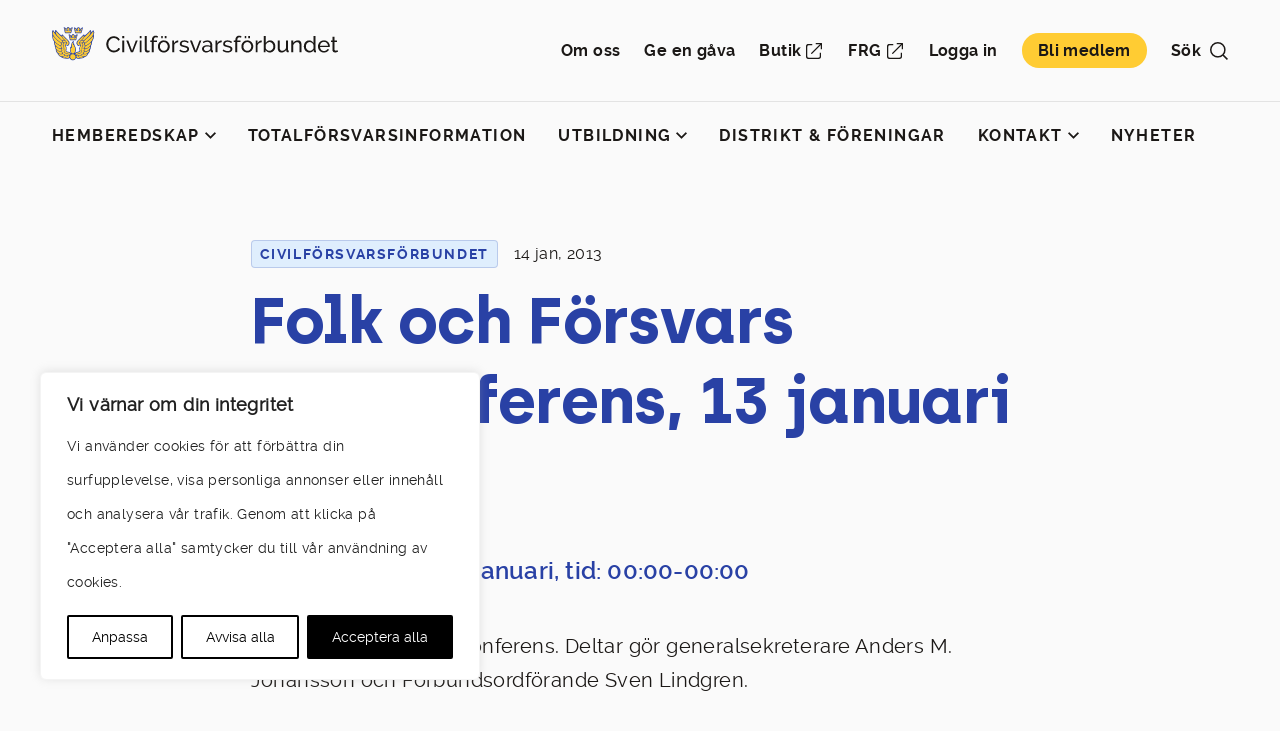

--- FILE ---
content_type: text/html; charset=UTF-8
request_url: https://civil.se/evenemang/folk-och-forsvars-rikskonferens/
body_size: 73893
content:
<!DOCTYPE html>
<html lang="sv-SE" style="margin-top:0!important">
<head>
	<meta charset="UTF-8">
	<meta name="viewport" content="width=device-width, initial-scale=1, shrink-to-fit=no">
	<link rel="profile" href="http://gmpg.org/xfn/11">

	<!-- Favicon -->
	<link rel="apple-touch-icon" sizes="180x180" href="/apple-touch-icon.png">
	<link rel="icon" type="image/png" sizes="32x32" href="/favicon-32x32.png">
	<link rel="icon" type="image/png" sizes="16x16" href="/favicon-16x16.png">
	<link rel="manifest" href="/site.webmanifest">
	<!--<link rel="mask-icon" href="/safari-pinned-tab.svg" color="#2941a5">-->
	<meta name="msapplication-TileColor" content="#000766">
	<meta name="theme-color" content="#ffffff">

	<title>Folk och Försvars rikskonferens &#8211; Civilförsvarsförbundet</title>
<meta name='robots' content='max-image-preview:large' />
<link rel='dns-prefetch' href='//civil.se' />
<link rel="alternate" title="oEmbed (JSON)" type="application/json+oembed" href="https://civil.se/civil-mwffzw-json/oembed/1.0/embed?url=https%3A%2F%2Fcivil.se%2Fevenemang%2Ffolk-och-forsvars-rikskonferens%2F" />
<link rel="alternate" title="oEmbed (XML)" type="text/xml+oembed" href="https://civil.se/civil-mwffzw-json/oembed/1.0/embed?url=https%3A%2F%2Fcivil.se%2Fevenemang%2Ffolk-och-forsvars-rikskonferens%2F&#038;format=xml" />
<style id='wp-img-auto-sizes-contain-inline-css'>
img:is([sizes=auto i],[sizes^="auto," i]){contain-intrinsic-size:3000px 1500px}
/*# sourceURL=wp-img-auto-sizes-contain-inline-css */
</style>
<style id='wp-emoji-styles-inline-css'>

	img.wp-smiley, img.emoji {
		display: inline !important;
		border: none !important;
		box-shadow: none !important;
		height: 1em !important;
		width: 1em !important;
		margin: 0 0.07em !important;
		vertical-align: -0.1em !important;
		background: none !important;
		padding: 0 !important;
	}
/*# sourceURL=wp-emoji-styles-inline-css */
</style>
<style id='wp-block-library-inline-css'>
:root{--wp-block-synced-color:#7a00df;--wp-block-synced-color--rgb:122,0,223;--wp-bound-block-color:var(--wp-block-synced-color);--wp-editor-canvas-background:#ddd;--wp-admin-theme-color:#007cba;--wp-admin-theme-color--rgb:0,124,186;--wp-admin-theme-color-darker-10:#006ba1;--wp-admin-theme-color-darker-10--rgb:0,107,160.5;--wp-admin-theme-color-darker-20:#005a87;--wp-admin-theme-color-darker-20--rgb:0,90,135;--wp-admin-border-width-focus:2px}@media (min-resolution:192dpi){:root{--wp-admin-border-width-focus:1.5px}}.wp-element-button{cursor:pointer}:root .has-very-light-gray-background-color{background-color:#eee}:root .has-very-dark-gray-background-color{background-color:#313131}:root .has-very-light-gray-color{color:#eee}:root .has-very-dark-gray-color{color:#313131}:root .has-vivid-green-cyan-to-vivid-cyan-blue-gradient-background{background:linear-gradient(135deg,#00d084,#0693e3)}:root .has-purple-crush-gradient-background{background:linear-gradient(135deg,#34e2e4,#4721fb 50%,#ab1dfe)}:root .has-hazy-dawn-gradient-background{background:linear-gradient(135deg,#faaca8,#dad0ec)}:root .has-subdued-olive-gradient-background{background:linear-gradient(135deg,#fafae1,#67a671)}:root .has-atomic-cream-gradient-background{background:linear-gradient(135deg,#fdd79a,#004a59)}:root .has-nightshade-gradient-background{background:linear-gradient(135deg,#330968,#31cdcf)}:root .has-midnight-gradient-background{background:linear-gradient(135deg,#020381,#2874fc)}:root{--wp--preset--font-size--normal:16px;--wp--preset--font-size--huge:42px}.has-regular-font-size{font-size:1em}.has-larger-font-size{font-size:2.625em}.has-normal-font-size{font-size:var(--wp--preset--font-size--normal)}.has-huge-font-size{font-size:var(--wp--preset--font-size--huge)}.has-text-align-center{text-align:center}.has-text-align-left{text-align:left}.has-text-align-right{text-align:right}.has-fit-text{white-space:nowrap!important}#end-resizable-editor-section{display:none}.aligncenter{clear:both}.items-justified-left{justify-content:flex-start}.items-justified-center{justify-content:center}.items-justified-right{justify-content:flex-end}.items-justified-space-between{justify-content:space-between}.screen-reader-text{border:0;clip-path:inset(50%);height:1px;margin:-1px;overflow:hidden;padding:0;position:absolute;width:1px;word-wrap:normal!important}.screen-reader-text:focus{background-color:#ddd;clip-path:none;color:#444;display:block;font-size:1em;height:auto;left:5px;line-height:normal;padding:15px 23px 14px;text-decoration:none;top:5px;width:auto;z-index:100000}html :where(.has-border-color){border-style:solid}html :where([style*=border-top-color]){border-top-style:solid}html :where([style*=border-right-color]){border-right-style:solid}html :where([style*=border-bottom-color]){border-bottom-style:solid}html :where([style*=border-left-color]){border-left-style:solid}html :where([style*=border-width]){border-style:solid}html :where([style*=border-top-width]){border-top-style:solid}html :where([style*=border-right-width]){border-right-style:solid}html :where([style*=border-bottom-width]){border-bottom-style:solid}html :where([style*=border-left-width]){border-left-style:solid}html :where(img[class*=wp-image-]){height:auto;max-width:100%}:where(figure){margin:0 0 1em}html :where(.is-position-sticky){--wp-admin--admin-bar--position-offset:var(--wp-admin--admin-bar--height,0px)}@media screen and (max-width:600px){html :where(.is-position-sticky){--wp-admin--admin-bar--position-offset:0px}}

/*# sourceURL=wp-block-library-inline-css */
</style><style id='global-styles-inline-css'>
:root{--wp--preset--aspect-ratio--square: 1;--wp--preset--aspect-ratio--4-3: 4/3;--wp--preset--aspect-ratio--3-4: 3/4;--wp--preset--aspect-ratio--3-2: 3/2;--wp--preset--aspect-ratio--2-3: 2/3;--wp--preset--aspect-ratio--16-9: 16/9;--wp--preset--aspect-ratio--9-16: 9/16;--wp--preset--color--black: #000000;--wp--preset--color--cyan-bluish-gray: #abb8c3;--wp--preset--color--white: #fff;--wp--preset--color--pale-pink: #f78da7;--wp--preset--color--vivid-red: #cf2e2e;--wp--preset--color--luminous-vivid-orange: #ff6900;--wp--preset--color--luminous-vivid-amber: #fcb900;--wp--preset--color--light-green-cyan: #7bdcb5;--wp--preset--color--vivid-green-cyan: #00d084;--wp--preset--color--pale-cyan-blue: #8ed1fc;--wp--preset--color--vivid-cyan-blue: #0693e3;--wp--preset--color--vivid-purple: #9b51e0;--wp--preset--color--blue: #007bff;--wp--preset--color--indigo: #6610f2;--wp--preset--color--purple: #5533ff;--wp--preset--color--pink: #e83e8c;--wp--preset--color--red: #dc3545;--wp--preset--color--orange: #fd7e14;--wp--preset--color--yellow: #ffc107;--wp--preset--color--green: #28a745;--wp--preset--color--teal: #20c997;--wp--preset--color--cyan: #17a2b8;--wp--preset--color--gray: #6c757d;--wp--preset--color--gray-dark: #343a40;--wp--preset--gradient--vivid-cyan-blue-to-vivid-purple: linear-gradient(135deg,rgb(6,147,227) 0%,rgb(155,81,224) 100%);--wp--preset--gradient--light-green-cyan-to-vivid-green-cyan: linear-gradient(135deg,rgb(122,220,180) 0%,rgb(0,208,130) 100%);--wp--preset--gradient--luminous-vivid-amber-to-luminous-vivid-orange: linear-gradient(135deg,rgb(252,185,0) 0%,rgb(255,105,0) 100%);--wp--preset--gradient--luminous-vivid-orange-to-vivid-red: linear-gradient(135deg,rgb(255,105,0) 0%,rgb(207,46,46) 100%);--wp--preset--gradient--very-light-gray-to-cyan-bluish-gray: linear-gradient(135deg,rgb(238,238,238) 0%,rgb(169,184,195) 100%);--wp--preset--gradient--cool-to-warm-spectrum: linear-gradient(135deg,rgb(74,234,220) 0%,rgb(151,120,209) 20%,rgb(207,42,186) 40%,rgb(238,44,130) 60%,rgb(251,105,98) 80%,rgb(254,248,76) 100%);--wp--preset--gradient--blush-light-purple: linear-gradient(135deg,rgb(255,206,236) 0%,rgb(152,150,240) 100%);--wp--preset--gradient--blush-bordeaux: linear-gradient(135deg,rgb(254,205,165) 0%,rgb(254,45,45) 50%,rgb(107,0,62) 100%);--wp--preset--gradient--luminous-dusk: linear-gradient(135deg,rgb(255,203,112) 0%,rgb(199,81,192) 50%,rgb(65,88,208) 100%);--wp--preset--gradient--pale-ocean: linear-gradient(135deg,rgb(255,245,203) 0%,rgb(182,227,212) 50%,rgb(51,167,181) 100%);--wp--preset--gradient--electric-grass: linear-gradient(135deg,rgb(202,248,128) 0%,rgb(113,206,126) 100%);--wp--preset--gradient--midnight: linear-gradient(135deg,rgb(2,3,129) 0%,rgb(40,116,252) 100%);--wp--preset--font-size--small: 13px;--wp--preset--font-size--medium: 20px;--wp--preset--font-size--large: 36px;--wp--preset--font-size--x-large: 42px;--wp--preset--spacing--20: 0.44rem;--wp--preset--spacing--30: 0.67rem;--wp--preset--spacing--40: 1rem;--wp--preset--spacing--50: 1.5rem;--wp--preset--spacing--60: 2.25rem;--wp--preset--spacing--70: 3.38rem;--wp--preset--spacing--80: 5.06rem;--wp--preset--shadow--natural: 6px 6px 9px rgba(0, 0, 0, 0.2);--wp--preset--shadow--deep: 12px 12px 50px rgba(0, 0, 0, 0.4);--wp--preset--shadow--sharp: 6px 6px 0px rgba(0, 0, 0, 0.2);--wp--preset--shadow--outlined: 6px 6px 0px -3px rgb(255, 255, 255), 6px 6px rgb(0, 0, 0);--wp--preset--shadow--crisp: 6px 6px 0px rgb(0, 0, 0);}:where(.is-layout-flex){gap: 0.5em;}:where(.is-layout-grid){gap: 0.5em;}body .is-layout-flex{display: flex;}.is-layout-flex{flex-wrap: wrap;align-items: center;}.is-layout-flex > :is(*, div){margin: 0;}body .is-layout-grid{display: grid;}.is-layout-grid > :is(*, div){margin: 0;}:where(.wp-block-columns.is-layout-flex){gap: 2em;}:where(.wp-block-columns.is-layout-grid){gap: 2em;}:where(.wp-block-post-template.is-layout-flex){gap: 1.25em;}:where(.wp-block-post-template.is-layout-grid){gap: 1.25em;}.has-black-color{color: var(--wp--preset--color--black) !important;}.has-cyan-bluish-gray-color{color: var(--wp--preset--color--cyan-bluish-gray) !important;}.has-white-color{color: var(--wp--preset--color--white) !important;}.has-pale-pink-color{color: var(--wp--preset--color--pale-pink) !important;}.has-vivid-red-color{color: var(--wp--preset--color--vivid-red) !important;}.has-luminous-vivid-orange-color{color: var(--wp--preset--color--luminous-vivid-orange) !important;}.has-luminous-vivid-amber-color{color: var(--wp--preset--color--luminous-vivid-amber) !important;}.has-light-green-cyan-color{color: var(--wp--preset--color--light-green-cyan) !important;}.has-vivid-green-cyan-color{color: var(--wp--preset--color--vivid-green-cyan) !important;}.has-pale-cyan-blue-color{color: var(--wp--preset--color--pale-cyan-blue) !important;}.has-vivid-cyan-blue-color{color: var(--wp--preset--color--vivid-cyan-blue) !important;}.has-vivid-purple-color{color: var(--wp--preset--color--vivid-purple) !important;}.has-black-background-color{background-color: var(--wp--preset--color--black) !important;}.has-cyan-bluish-gray-background-color{background-color: var(--wp--preset--color--cyan-bluish-gray) !important;}.has-white-background-color{background-color: var(--wp--preset--color--white) !important;}.has-pale-pink-background-color{background-color: var(--wp--preset--color--pale-pink) !important;}.has-vivid-red-background-color{background-color: var(--wp--preset--color--vivid-red) !important;}.has-luminous-vivid-orange-background-color{background-color: var(--wp--preset--color--luminous-vivid-orange) !important;}.has-luminous-vivid-amber-background-color{background-color: var(--wp--preset--color--luminous-vivid-amber) !important;}.has-light-green-cyan-background-color{background-color: var(--wp--preset--color--light-green-cyan) !important;}.has-vivid-green-cyan-background-color{background-color: var(--wp--preset--color--vivid-green-cyan) !important;}.has-pale-cyan-blue-background-color{background-color: var(--wp--preset--color--pale-cyan-blue) !important;}.has-vivid-cyan-blue-background-color{background-color: var(--wp--preset--color--vivid-cyan-blue) !important;}.has-vivid-purple-background-color{background-color: var(--wp--preset--color--vivid-purple) !important;}.has-black-border-color{border-color: var(--wp--preset--color--black) !important;}.has-cyan-bluish-gray-border-color{border-color: var(--wp--preset--color--cyan-bluish-gray) !important;}.has-white-border-color{border-color: var(--wp--preset--color--white) !important;}.has-pale-pink-border-color{border-color: var(--wp--preset--color--pale-pink) !important;}.has-vivid-red-border-color{border-color: var(--wp--preset--color--vivid-red) !important;}.has-luminous-vivid-orange-border-color{border-color: var(--wp--preset--color--luminous-vivid-orange) !important;}.has-luminous-vivid-amber-border-color{border-color: var(--wp--preset--color--luminous-vivid-amber) !important;}.has-light-green-cyan-border-color{border-color: var(--wp--preset--color--light-green-cyan) !important;}.has-vivid-green-cyan-border-color{border-color: var(--wp--preset--color--vivid-green-cyan) !important;}.has-pale-cyan-blue-border-color{border-color: var(--wp--preset--color--pale-cyan-blue) !important;}.has-vivid-cyan-blue-border-color{border-color: var(--wp--preset--color--vivid-cyan-blue) !important;}.has-vivid-purple-border-color{border-color: var(--wp--preset--color--vivid-purple) !important;}.has-vivid-cyan-blue-to-vivid-purple-gradient-background{background: var(--wp--preset--gradient--vivid-cyan-blue-to-vivid-purple) !important;}.has-light-green-cyan-to-vivid-green-cyan-gradient-background{background: var(--wp--preset--gradient--light-green-cyan-to-vivid-green-cyan) !important;}.has-luminous-vivid-amber-to-luminous-vivid-orange-gradient-background{background: var(--wp--preset--gradient--luminous-vivid-amber-to-luminous-vivid-orange) !important;}.has-luminous-vivid-orange-to-vivid-red-gradient-background{background: var(--wp--preset--gradient--luminous-vivid-orange-to-vivid-red) !important;}.has-very-light-gray-to-cyan-bluish-gray-gradient-background{background: var(--wp--preset--gradient--very-light-gray-to-cyan-bluish-gray) !important;}.has-cool-to-warm-spectrum-gradient-background{background: var(--wp--preset--gradient--cool-to-warm-spectrum) !important;}.has-blush-light-purple-gradient-background{background: var(--wp--preset--gradient--blush-light-purple) !important;}.has-blush-bordeaux-gradient-background{background: var(--wp--preset--gradient--blush-bordeaux) !important;}.has-luminous-dusk-gradient-background{background: var(--wp--preset--gradient--luminous-dusk) !important;}.has-pale-ocean-gradient-background{background: var(--wp--preset--gradient--pale-ocean) !important;}.has-electric-grass-gradient-background{background: var(--wp--preset--gradient--electric-grass) !important;}.has-midnight-gradient-background{background: var(--wp--preset--gradient--midnight) !important;}.has-small-font-size{font-size: var(--wp--preset--font-size--small) !important;}.has-medium-font-size{font-size: var(--wp--preset--font-size--medium) !important;}.has-large-font-size{font-size: var(--wp--preset--font-size--large) !important;}.has-x-large-font-size{font-size: var(--wp--preset--font-size--x-large) !important;}
/*# sourceURL=global-styles-inline-css */
</style>

<style id='classic-theme-styles-inline-css'>
/*! This file is auto-generated */
.wp-block-button__link{color:#fff;background-color:#32373c;border-radius:9999px;box-shadow:none;text-decoration:none;padding:calc(.667em + 2px) calc(1.333em + 2px);font-size:1.125em}.wp-block-file__button{background:#32373c;color:#fff;text-decoration:none}
/*# sourceURL=/wp-includes/css/classic-themes.min.css */
</style>
<link rel='stylesheet' id='events-manager-css' href='https://civil.se/wp-content/plugins/events-manager/includes/css/events-manager.css' media='all' />
<style id='events-manager-inline-css'>
body .em { --font-family : inherit; --font-weight : inherit; --font-size : 1em; --line-height : inherit; }
/*# sourceURL=events-manager-inline-css */
</style>
<link rel='stylesheet' id='child-understrap-styles-css' href='https://civil.se/wp-content/themes/understrap-child/css/child-theme.min.css' media='all' />
<script id="webtoffee-cookie-consent-js-extra">
var _wccConfig = {"_ipData":[],"_assetsURL":"https://civil.se/wp-content/plugins/webtoffee-cookie-consent/lite/frontend/images/","_publicURL":"https://civil.se","_categories":[{"name":"N\u00f6dv\u00e4ndiga","slug":"necessary","isNecessary":true,"ccpaDoNotSell":true,"cookies":[{"cookieID":"wt_consent","domain":"civil.se","provider":""},{"cookieID":"wpEmojiSettingsSupports","domain":"civil.se","provider":""},{"cookieID":"VISITOR_PRIVACY_METADATA","domain":".youtube.com","provider":"youtube.com"}],"active":true,"defaultConsent":{"gdpr":true,"ccpa":true},"foundNoCookieScript":false},{"name":"Funktionella","slug":"functional","isNecessary":false,"ccpaDoNotSell":true,"cookies":[{"cookieID":"VISITOR_INFO1_LIVE","domain":".youtube.com","provider":"youtube.com"},{"cookieID":"yt-remote-connected-devices","domain":"youtube.com","provider":"youtube.com"},{"cookieID":"yt-remote-device-id","domain":"youtube.com","provider":"youtube.com"},{"cookieID":"ytidb::LAST_RESULT_ENTRY_KEY","domain":"youtube.com","provider":"youtube.com"},{"cookieID":"yt-remote-session-name","domain":"youtube.com","provider":"youtube.com"},{"cookieID":"yt-remote-fast-check-period","domain":"youtube.com","provider":"youtube.com"},{"cookieID":"yt-remote-session-app","domain":"youtube.com","provider":"youtube.com"},{"cookieID":"yt-remote-cast-available","domain":"youtube.com","provider":"youtube.com"},{"cookieID":"yt-remote-cast-installed","domain":"youtube.com","provider":"youtube.com"}],"active":true,"defaultConsent":{"gdpr":false,"ccpa":false},"foundNoCookieScript":false},{"name":"Analys","slug":"analytics","isNecessary":false,"ccpaDoNotSell":true,"cookies":[{"cookieID":"YSC","domain":".youtube.com","provider":"youtube.com"}],"active":true,"defaultConsent":{"gdpr":false,"ccpa":false},"foundNoCookieScript":false},{"name":"Prestanda","slug":"performance","isNecessary":false,"ccpaDoNotSell":true,"cookies":[],"active":true,"defaultConsent":{"gdpr":false,"ccpa":false},"foundNoCookieScript":false},{"name":"Annonsering","slug":"advertisement","isNecessary":false,"ccpaDoNotSell":true,"cookies":[],"active":true,"defaultConsent":{"gdpr":false,"ccpa":false},"foundNoCookieScript":false},{"name":"\u00d6vriga","slug":"others","isNecessary":false,"ccpaDoNotSell":true,"cookies":[{"cookieID":"__Secure-ROLLOUT_TOKEN","domain":".youtube.com","provider":""},{"cookieID":"__Secure-YEC","domain":".youtube.com","provider":""},{"cookieID":"__Secure-YNID","domain":".youtube.com","provider":""}],"active":true,"defaultConsent":{"gdpr":false,"ccpa":false},"foundNoCookieScript":false}],"_activeLaw":"gdpr","_rootDomain":"","_block":"1","_showBanner":"1","_bannerConfig":{"GDPR":{"settings":{"type":"box","position":"bottom-left","applicableLaw":"gdpr","preferenceCenter":"center","selectedRegion":"ALL","consentExpiry":365,"shortcodes":[{"key":"wcc_readmore","content":"\u003Ca href=\"#\" class=\"wcc-policy\" aria-label=\"Cookie-policy\" target=\"_blank\" rel=\"noopener\" data-tag=\"readmore-button\"\u003ECookie-policy\u003C/a\u003E","tag":"readmore-button","status":false,"attributes":{"rel":"nofollow","target":"_blank"}},{"key":"wcc_show_desc","content":"\u003Cbutton class=\"wcc-show-desc-btn\" data-tag=\"show-desc-button\" aria-label=\"Visa mer\"\u003EVisa mer\u003C/button\u003E","tag":"show-desc-button","status":true,"attributes":[]},{"key":"wcc_hide_desc","content":"\u003Cbutton class=\"wcc-show-desc-btn\" data-tag=\"hide-desc-button\" aria-label=\"Visa mindre\"\u003EVisa mindre\u003C/button\u003E","tag":"hide-desc-button","status":true,"attributes":[]},{"key":"wcc_category_toggle_label","content":"[wcc_{{status}}_category_label] [wcc_preference_{{category_slug}}_title]","tag":"","status":true,"attributes":[]},{"key":"wcc_enable_category_label","content":"Aktivera","tag":"","status":true,"attributes":[]},{"key":"wcc_disable_category_label","content":"Inaktivera","tag":"","status":true,"attributes":[]},{"key":"wcc_video_placeholder","content":"\u003Cdiv class=\"video-placeholder-normal\" data-tag=\"video-placeholder\" id=\"[UNIQUEID]\"\u003E\u003Cp class=\"video-placeholder-text-normal\" data-tag=\"placeholder-title\"\u003EV\u00e4nligen acceptera {category} cookies f\u00f6r att komma \u00e5t detta inneh\u00e5ll\u003C/p\u003E\u003C/div\u003E","tag":"","status":true,"attributes":[]},{"key":"wcc_enable_optout_label","content":"Aktivera","tag":"","status":true,"attributes":[]},{"key":"wcc_disable_optout_label","content":"Inaktivera","tag":"","status":true,"attributes":[]},{"key":"wcc_optout_toggle_label","content":"[wcc_{{status}}_optout_label] [wcc_optout_option_title]","tag":"","status":true,"attributes":[]},{"key":"wcc_optout_option_title","content":"S\u00e4lj eller dela inte min personliga information","tag":"","status":true,"attributes":[]},{"key":"wcc_optout_close_label","content":"St\u00e4ng","tag":"","status":true,"attributes":[]}],"bannerEnabled":true},"behaviours":{"reloadBannerOnAccept":true,"loadAnalyticsByDefault":false,"animations":{"onLoad":"animate","onHide":"sticky"}},"config":{"revisitConsent":{"status":true,"tag":"revisit-consent","position":"bottom-left","meta":{"url":"#"},"styles":[],"elements":{"title":{"type":"text","tag":"revisit-consent-title","status":true,"styles":{"color":"#0056a7"}}}},"preferenceCenter":{"toggle":{"status":true,"tag":"detail-category-toggle","type":"toggle","states":{"active":{"styles":{"background-color":"#000000"}},"inactive":{"styles":{"background-color":"#D0D5D2"}}}},"poweredBy":{"status":false,"tag":"detail-powered-by","styles":{"background-color":"#EDEDED","color":"#293C5B"}}},"categoryPreview":{"status":false,"toggle":{"status":true,"tag":"detail-category-preview-toggle","type":"toggle","states":{"active":{"styles":{"background-color":"#000000"}},"inactive":{"styles":{"background-color":"#D0D5D2"}}}}},"videoPlaceholder":{"status":true,"styles":{"background-color":"#000000","border-color":"#000000","color":"#ffffff"}},"readMore":{"status":false,"tag":"readmore-button","type":"link","meta":{"noFollow":true,"newTab":true},"styles":{"color":"#000000","background-color":"transparent","border-color":"transparent"}},"auditTable":{"status":true},"optOption":{"status":true,"toggle":{"status":true,"tag":"optout-option-toggle","type":"toggle","states":{"active":{"styles":{"background-color":"#000000"}},"inactive":{"styles":{"background-color":"#FFFFFF"}}}},"gpcOption":false}}}},"_version":"3.4.7","_logConsent":"1","_tags":[{"tag":"accept-button","styles":{"color":"#FFFFFF","background-color":"#000000","border-color":"#000000"}},{"tag":"reject-button","styles":{"color":"#000000","background-color":"transparent","border-color":"#000000"}},{"tag":"settings-button","styles":{"color":"#000000","background-color":"transparent","border-color":"#000000"}},{"tag":"readmore-button","styles":{"color":"#000000","background-color":"transparent","border-color":"transparent"}},{"tag":"donotsell-button","styles":{"color":"#1863dc","background-color":"transparent","border-color":"transparent"}},{"tag":"accept-button","styles":{"color":"#FFFFFF","background-color":"#000000","border-color":"#000000"}},{"tag":"revisit-consent","styles":[]}],"_rtl":"","_lawSelected":["GDPR"],"_restApiUrl":"https://directory.cookieyes.com/api/v1/ip","_renewConsent":"1767949148852","_restrictToCA":"","_customEvents":"","_ccpaAllowedRegions":[],"_gdprAllowedRegions":[],"_closeButtonAction":"reject","_ssl":"1","_providersToBlock":[{"re":"youtube.com","categories":["functional","analytics"]}]};
var _wccStyles = {"css":{"GDPR":".wcc-overlay{background: #000000; opacity: 0.4; position: fixed; top: 0; left: 0; width: 100%; height: 100%; z-index: 99999999;}.wcc-hide{display: none;}.wcc-btn-revisit-wrapper{display: flex; padding: 6px; border-radius: 8px; opacity: 0px; background-color:#ffffff; box-shadow: 0px 3px 10px 0px #798da04d;  align-items: center; justify-content: center;   position: fixed; z-index: 999999; cursor: pointer;}.wcc-revisit-bottom-left{bottom: 15px; left: 15px;}.wcc-revisit-bottom-right{bottom: 15px; right: 15px;}.wcc-btn-revisit-wrapper .wcc-btn-revisit{display: flex; align-items: center; justify-content: center; background: none; border: none; cursor: pointer; position: relative; margin: 0; padding: 0;}.wcc-btn-revisit-wrapper .wcc-btn-revisit img{max-width: fit-content; margin: 0; } .wcc-btn-revisit-wrapper .wcc-revisit-help-text{font-size:14px; margin-left:4px; display:none;}.wcc-btn-revisit-wrapper:hover .wcc-revisit-help-text, .wcc-btn-revisit-wrapper:focus-within .wcc-revisit-help-text { display: block;}.wcc-revisit-hide{display: none;}.wcc-preference-btn:hover{cursor:pointer; text-decoration:underline;}.wcc-cookie-audit-table { font-family: inherit; border-collapse: collapse; width: 100%;} .wcc-cookie-audit-table th, .wcc-cookie-audit-table td {text-align: left; padding: 10px; font-size: 12px; color: #000000; word-break: normal; background-color: #d9dfe7; border: 1px solid #cbced6;} .wcc-cookie-audit-table tr:nth-child(2n + 1) td { background: #f1f5fa; }.wcc-consent-container{position: fixed; width: 440px; box-sizing: border-box; z-index: 9999999; border-radius: 6px;}.wcc-consent-container .wcc-consent-bar{background: #ffffff; border: 1px solid; padding: 20px 26px; box-shadow: 0 -1px 10px 0 #acabab4d; border-radius: 6px;}.wcc-box-bottom-left{bottom: 40px; left: 40px;}.wcc-box-bottom-right{bottom: 40px; right: 40px;}.wcc-box-top-left{top: 40px; left: 40px;}.wcc-box-top-right{top: 40px; right: 40px;}.wcc-custom-brand-logo-wrapper .wcc-custom-brand-logo{width: 100px; height: auto; margin: 0 0 12px 0;}.wcc-notice .wcc-title{color: #212121; font-weight: 700; font-size: 18px; line-height: 24px; margin: 0 0 12px 0;}.wcc-notice-des *,.wcc-preference-content-wrapper *,.wcc-accordion-header-des *,.wcc-gpc-wrapper .wcc-gpc-desc *{font-size: 14px;}.wcc-notice-des{color: #212121; font-size: 14px; line-height: 24px; font-weight: 400;}.wcc-notice-des img{height: 25px; width: 25px;}.wcc-consent-bar .wcc-notice-des p,.wcc-gpc-wrapper .wcc-gpc-desc p,.wcc-preference-body-wrapper .wcc-preference-content-wrapper p,.wcc-accordion-header-wrapper .wcc-accordion-header-des p,.wcc-cookie-des-table li div:last-child p{color: inherit; margin-top: 0;}.wcc-notice-des P:last-child,.wcc-preference-content-wrapper p:last-child,.wcc-cookie-des-table li div:last-child p:last-child,.wcc-gpc-wrapper .wcc-gpc-desc p:last-child{margin-bottom: 0;}.wcc-notice-des a.wcc-policy,.wcc-notice-des button.wcc-policy{font-size: 14px; color: #1863dc; white-space: nowrap; cursor: pointer; background: transparent; border: 1px solid; text-decoration: underline;}.wcc-notice-des button.wcc-policy{padding: 0;}.wcc-notice-des a.wcc-policy:focus-visible,.wcc-notice-des button.wcc-policy:focus-visible,.wcc-preference-content-wrapper .wcc-show-desc-btn:focus-visible,.wcc-accordion-header .wcc-accordion-btn:focus-visible,.wcc-preference-header .wcc-btn-close:focus-visible,.wcc-switch input[type=\"checkbox\"]:focus-visible,.wcc-footer-wrapper a:focus-visible,.wcc-btn:focus-visible{outline: 2px solid #1863dc; outline-offset: 2px;}.wcc-btn:focus:not(:focus-visible),.wcc-accordion-header .wcc-accordion-btn:focus:not(:focus-visible),.wcc-preference-content-wrapper .wcc-show-desc-btn:focus:not(:focus-visible),.wcc-btn-revisit-wrapper .wcc-btn-revisit:focus:not(:focus-visible),.wcc-preference-header .wcc-btn-close:focus:not(:focus-visible),.wcc-consent-bar .wcc-banner-btn-close:focus:not(:focus-visible){outline: 0;}button.wcc-show-desc-btn:not(:hover):not(:active){color: #1863dc; background: transparent;}button.wcc-accordion-btn:not(:hover):not(:active),button.wcc-banner-btn-close:not(:hover):not(:active),button.wcc-btn-revisit:not(:hover):not(:active),button.wcc-btn-close:not(:hover):not(:active){background: transparent;}.wcc-consent-bar button:hover,.wcc-modal.wcc-modal-open button:hover,.wcc-consent-bar button:focus,.wcc-modal.wcc-modal-open button:focus{text-decoration: none;}.wcc-notice-btn-wrapper{display: flex; justify-content: flex-start; align-items: center; flex-wrap: wrap; margin-top: 16px;}.wcc-notice-btn-wrapper .wcc-btn{text-shadow: none; box-shadow: none;}.wcc-btn{flex: auto; max-width: 100%; font-size: 14px; font-family: inherit; line-height: 24px; padding: 8px; font-weight: 500; margin: 0 8px 0 0; border-radius: 2px; cursor: pointer; text-align: center; text-transform: none; min-height: 0;}.wcc-btn:hover{opacity: 0.8;}.wcc-btn-customize{color: #1863dc; background: transparent; border: 2px solid #1863dc;}.wcc-btn-reject{color: #1863dc; background: transparent; border: 2px solid #1863dc;}.wcc-btn-accept{background: #1863dc; color: #ffffff; border: 2px solid #1863dc;}.wcc-btn:last-child{margin-right: 0;}@media (max-width: 576px){.wcc-box-bottom-left{bottom: 0; left: 0;}.wcc-box-bottom-right{bottom: 0; right: 0;}.wcc-box-top-left{top: 0; left: 0;}.wcc-box-top-right{top: 0; right: 0;}}@media (max-width: 440px){.wcc-box-bottom-left, .wcc-box-bottom-right, .wcc-box-top-left, .wcc-box-top-right{width: 100%; max-width: 100%;}.wcc-consent-container .wcc-consent-bar{padding: 20px 0;}.wcc-custom-brand-logo-wrapper, .wcc-notice .wcc-title, .wcc-notice-des, .wcc-notice-btn-wrapper{padding: 0 24px;}.wcc-notice-des{max-height: 40vh; overflow-y: scroll;}.wcc-notice-btn-wrapper{flex-direction: column; margin-top: 0;}.wcc-btn{width: 100%; margin: 10px 0 0 0;}.wcc-notice-btn-wrapper .wcc-btn-customize{order: 2;}.wcc-notice-btn-wrapper .wcc-btn-reject{order: 3;}.wcc-notice-btn-wrapper .wcc-btn-accept{order: 1; margin-top: 16px;}}@media (max-width: 352px){.wcc-notice .wcc-title{font-size: 16px;}.wcc-notice-des *{font-size: 12px;}.wcc-notice-des, .wcc-btn{font-size: 12px;}}.wcc-modal.wcc-modal-open{display: flex; visibility: visible; -webkit-transform: translate(-50%, -50%); -moz-transform: translate(-50%, -50%); -ms-transform: translate(-50%, -50%); -o-transform: translate(-50%, -50%); transform: translate(-50%, -50%); top: 50%; left: 50%; transition: all 1s ease;}.wcc-modal{box-shadow: 0 32px 68px rgba(0, 0, 0, 0.3); margin: 0 auto; position: fixed; max-width: 100%; background: #ffffff; top: 50%; box-sizing: border-box; border-radius: 6px; z-index: 999999999; color: #212121; -webkit-transform: translate(-50%, 100%); -moz-transform: translate(-50%, 100%); -ms-transform: translate(-50%, 100%); -o-transform: translate(-50%, 100%); transform: translate(-50%, 100%); visibility: hidden; transition: all 0s ease;}.wcc-preference-center{max-height: 79vh; overflow: hidden; width: 845px; overflow: hidden; flex: 1 1 0; display: flex; flex-direction: column; border-radius: 6px;}.wcc-preference-header{display: flex; align-items: center; justify-content: space-between; padding: 22px 24px; border-bottom: 1px solid;}.wcc-preference-header .wcc-preference-title{font-size: 18px; font-weight: 700; line-height: 24px;}.wcc-google-privacy-url a {text-decoration:none;color: #1863dc;cursor:pointer;} .wcc-preference-header .wcc-btn-close{margin: 0; cursor: pointer; vertical-align: middle; padding: 0; background: none; border: none; width: auto; height: auto; min-height: 0; line-height: 0; text-shadow: none; box-shadow: none;}.wcc-preference-header .wcc-btn-close img{margin: 0; height: 10px; width: 10px;}.wcc-preference-body-wrapper{padding: 0 24px; flex: 1; overflow: auto; box-sizing: border-box;}.wcc-preference-content-wrapper,.wcc-gpc-wrapper .wcc-gpc-desc,.wcc-google-privacy-policy{font-size: 14px; line-height: 24px; font-weight: 400; padding: 12px 0;}.wcc-preference-content-wrapper{border-bottom: 1px solid;}.wcc-preference-content-wrapper img{height: 25px; width: 25px;}.wcc-preference-content-wrapper .wcc-show-desc-btn{font-size: 14px; font-family: inherit; color: #1863dc; text-decoration: none; line-height: 24px; padding: 0; margin: 0; white-space: nowrap; cursor: pointer; background: transparent; border-color: transparent; text-transform: none; min-height: 0; text-shadow: none; box-shadow: none;}.wcc-accordion-wrapper{margin-bottom: 10px;}.wcc-accordion{border-bottom: 1px solid;}.wcc-accordion:last-child{border-bottom: none;}.wcc-accordion .wcc-accordion-item{display: flex; margin-top: 10px;}.wcc-accordion .wcc-accordion-body{display: none;}.wcc-accordion.wcc-accordion-active .wcc-accordion-body{display: block; padding: 0 22px; margin-bottom: 16px;}.wcc-accordion-header-wrapper{cursor: pointer; width: 100%;}.wcc-accordion-item .wcc-accordion-header{display: flex; justify-content: space-between; align-items: center;}.wcc-accordion-header .wcc-accordion-btn{font-size: 16px; font-family: inherit; color: #212121; line-height: 24px; background: none; border: none; font-weight: 700; padding: 0; margin: 0; cursor: pointer; text-transform: none; min-height: 0; text-shadow: none; box-shadow: none;}.wcc-accordion-header .wcc-always-active{color: #008000; font-weight: 600; line-height: 24px; font-size: 14px;}.wcc-accordion-header-des{font-size: 14px; line-height: 24px; margin: 10px 0 16px 0;}.wcc-accordion-chevron{margin-right: 22px; position: relative; cursor: pointer;}.wcc-accordion-chevron-hide{display: none;}.wcc-accordion .wcc-accordion-chevron i::before{content: \"\"; position: absolute; border-right: 1.4px solid; border-bottom: 1.4px solid; border-color: inherit; height: 6px; width: 6px; -webkit-transform: rotate(-45deg); -moz-transform: rotate(-45deg); -ms-transform: rotate(-45deg); -o-transform: rotate(-45deg); transform: rotate(-45deg); transition: all 0.2s ease-in-out; top: 8px;}.wcc-accordion.wcc-accordion-active .wcc-accordion-chevron i::before{-webkit-transform: rotate(45deg); -moz-transform: rotate(45deg); -ms-transform: rotate(45deg); -o-transform: rotate(45deg); transform: rotate(45deg);}.wcc-audit-table{background: #f4f4f4; border-radius: 6px;}.wcc-audit-table .wcc-empty-cookies-text{color: inherit; font-size: 12px; line-height: 24px; margin: 0; padding: 10px;}.wcc-audit-table .wcc-cookie-des-table{font-size: 12px; line-height: 24px; font-weight: normal; padding: 15px 10px; border-bottom: 1px solid; border-bottom-color: inherit; margin: 0;}.wcc-audit-table .wcc-cookie-des-table:last-child{border-bottom: none;}.wcc-audit-table .wcc-cookie-des-table li{list-style-type: none; display: flex; padding: 3px 0;}.wcc-audit-table .wcc-cookie-des-table li:first-child{padding-top: 0;}.wcc-cookie-des-table li div:first-child{width: 100px; font-weight: 600; word-break: break-word; word-wrap: break-word;}.wcc-cookie-des-table li div:last-child{flex: 1; word-break: break-word; word-wrap: break-word; margin-left: 8px;}.wcc-footer-shadow{display: block; width: 100%; height: 40px; background: linear-gradient(180deg, rgba(255, 255, 255, 0) 0%, #ffffff 100%); position: absolute; bottom: calc(100% - 1px);}.wcc-footer-wrapper{position: relative;}.wcc-prefrence-btn-wrapper{display: flex; flex-wrap: wrap; align-items: center; justify-content: center; padding: 22px 24px; border-top: 1px solid;}.wcc-prefrence-btn-wrapper .wcc-btn{flex: auto; max-width: 100%; text-shadow: none; box-shadow: none;}.wcc-btn-preferences{color: #1863dc; background: transparent; border: 2px solid #1863dc;}.wcc-preference-header,.wcc-preference-body-wrapper,.wcc-preference-content-wrapper,.wcc-accordion-wrapper,.wcc-accordion,.wcc-accordion-wrapper,.wcc-footer-wrapper,.wcc-prefrence-btn-wrapper{border-color: inherit;}@media (max-width: 845px){.wcc-modal{max-width: calc(100% - 16px);}}@media (max-width: 576px){.wcc-modal{max-width: 100%;}.wcc-preference-center{max-height: 100vh;}.wcc-prefrence-btn-wrapper{flex-direction: column;}.wcc-accordion.wcc-accordion-active .wcc-accordion-body{padding-right: 0;}.wcc-prefrence-btn-wrapper .wcc-btn{width: 100%; margin: 10px 0 0 0;}.wcc-prefrence-btn-wrapper .wcc-btn-reject{order: 3;}.wcc-prefrence-btn-wrapper .wcc-btn-accept{order: 1; margin-top: 0;}.wcc-prefrence-btn-wrapper .wcc-btn-preferences{order: 2;}}@media (max-width: 425px){.wcc-accordion-chevron{margin-right: 15px;}.wcc-notice-btn-wrapper{margin-top: 0;}.wcc-accordion.wcc-accordion-active .wcc-accordion-body{padding: 0 15px;}}@media (max-width: 352px){.wcc-preference-header .wcc-preference-title{font-size: 16px;}.wcc-preference-header{padding: 16px 24px;}.wcc-preference-content-wrapper *, .wcc-accordion-header-des *{font-size: 12px;}.wcc-preference-content-wrapper, .wcc-preference-content-wrapper .wcc-show-more, .wcc-accordion-header .wcc-always-active, .wcc-accordion-header-des, .wcc-preference-content-wrapper .wcc-show-desc-btn, .wcc-notice-des a.wcc-policy{font-size: 12px;}.wcc-accordion-header .wcc-accordion-btn{font-size: 14px;}}.wcc-switch{display: flex;}.wcc-switch input[type=\"checkbox\"]{position: relative; width: 44px; height: 24px; margin: 0; background: #d0d5d2; -webkit-appearance: none; border-radius: 50px; cursor: pointer; outline: 0; border: none; top: 0;}.wcc-switch input[type=\"checkbox\"]:checked{background: #1863dc;}.wcc-switch input[type=\"checkbox\"]:before{position: absolute; content: \"\"; height: 20px; width: 20px; left: 2px; bottom: 2px; border-radius: 50%; background-color: white; -webkit-transition: 0.4s; transition: 0.4s; margin: 0;}.wcc-switch input[type=\"checkbox\"]:after{display: none;}.wcc-switch input[type=\"checkbox\"]:checked:before{-webkit-transform: translateX(20px); -ms-transform: translateX(20px); transform: translateX(20px);}@media (max-width: 425px){.wcc-switch input[type=\"checkbox\"]{width: 38px; height: 21px;}.wcc-switch input[type=\"checkbox\"]:before{height: 17px; width: 17px;}.wcc-switch input[type=\"checkbox\"]:checked:before{-webkit-transform: translateX(17px); -ms-transform: translateX(17px); transform: translateX(17px);}}.wcc-consent-bar .wcc-banner-btn-close{position: absolute; right: 14px; top: 14px; background: none; border: none; cursor: pointer; padding: 0; margin: 0; min-height: 0; line-height: 0; height: auto; width: auto; text-shadow: none; box-shadow: none;}.wcc-consent-bar .wcc-banner-btn-close img{height: 10px; width: 10px; margin: 0;}.wcc-notice-group{font-size: 14px; line-height: 24px; font-weight: 400; color: #212121;}.wcc-notice-btn-wrapper .wcc-btn-do-not-sell{font-size: 14px; line-height: 24px; padding: 6px 0; margin: 0; font-weight: 500; background: none; border-radius: 2px; border: none; white-space: nowrap; cursor: pointer; text-align: left; color: #1863dc; background: transparent; border-color: transparent; box-shadow: none; text-shadow: none;}.wcc-consent-bar .wcc-banner-btn-close:focus-visible,.wcc-notice-btn-wrapper .wcc-btn-do-not-sell:focus-visible,.wcc-opt-out-btn-wrapper .wcc-btn:focus-visible,.wcc-opt-out-checkbox-wrapper input[type=\"checkbox\"].wcc-opt-out-checkbox:focus-visible{outline: 2px solid #1863dc; outline-offset: 2px;}@media (max-width: 440px){.wcc-consent-container{width: 100%;}}@media (max-width: 352px){.wcc-notice-des a.wcc-policy, .wcc-notice-btn-wrapper .wcc-btn-do-not-sell{font-size: 12px;}}.wcc-opt-out-wrapper{padding: 12px 0;}.wcc-opt-out-wrapper .wcc-opt-out-checkbox-wrapper{display: flex; align-items: center;}.wcc-opt-out-checkbox-wrapper .wcc-opt-out-checkbox-label{font-size: 16px; font-weight: 700; line-height: 24px; margin: 0 0 0 12px; cursor: pointer;}.wcc-opt-out-checkbox-wrapper input[type=\"checkbox\"].wcc-opt-out-checkbox{background-color: #ffffff; border: 1px solid black; width: 20px; height: 18.5px; margin: 0; -webkit-appearance: none; position: relative; display: flex; align-items: center; justify-content: center; border-radius: 2px; cursor: pointer;}.wcc-opt-out-checkbox-wrapper input[type=\"checkbox\"].wcc-opt-out-checkbox:checked{background-color: #1863dc; border: none;}.wcc-opt-out-checkbox-wrapper input[type=\"checkbox\"].wcc-opt-out-checkbox:checked::after{left: 6px; bottom: 4px; width: 7px; height: 13px; border: solid #ffffff; border-width: 0 3px 3px 0; border-radius: 2px; -webkit-transform: rotate(45deg); -ms-transform: rotate(45deg); transform: rotate(45deg); content: \"\"; position: absolute; box-sizing: border-box;}.wcc-opt-out-checkbox-wrapper.wcc-disabled .wcc-opt-out-checkbox-label,.wcc-opt-out-checkbox-wrapper.wcc-disabled input[type=\"checkbox\"].wcc-opt-out-checkbox{cursor: no-drop;}.wcc-gpc-wrapper{margin: 0 0 0 32px;}.wcc-footer-wrapper .wcc-opt-out-btn-wrapper{display: flex; flex-wrap: wrap; align-items: center; justify-content: center; padding: 22px 24px;}.wcc-opt-out-btn-wrapper .wcc-btn{flex: auto; max-width: 100%; text-shadow: none; box-shadow: none;}.wcc-opt-out-btn-wrapper .wcc-btn-cancel{border: 1px solid #dedfe0; background: transparent; color: #858585;}.wcc-opt-out-btn-wrapper .wcc-btn-confirm{background: #1863dc; color: #ffffff; border: 1px solid #1863dc;}@media (max-width: 352px){.wcc-opt-out-checkbox-wrapper .wcc-opt-out-checkbox-label{font-size: 14px;}.wcc-gpc-wrapper .wcc-gpc-desc, .wcc-gpc-wrapper .wcc-gpc-desc *{font-size: 12px;}.wcc-opt-out-checkbox-wrapper input[type=\"checkbox\"].wcc-opt-out-checkbox{width: 16px; height: 16px;}.wcc-opt-out-checkbox-wrapper input[type=\"checkbox\"].wcc-opt-out-checkbox:checked::after{left: 5px; bottom: 4px; width: 3px; height: 9px;}.wcc-gpc-wrapper{margin: 0 0 0 28px;}}.video-placeholder-youtube{background-size: 100% 100%; background-position: center; background-repeat: no-repeat; background-color: #b2b0b059; position: relative; display: flex; align-items: center; justify-content: center; max-width: 100%;}.video-placeholder-text-youtube{text-align: center; align-items: center; padding: 10px 16px; background-color: #000000cc; color: #ffffff; border: 1px solid; border-radius: 2px; cursor: pointer;}.video-placeholder-text-youtube:hover{text-decoration:underline;}.video-placeholder-normal{background-image: url(\"/wp-content/plugins/webtoffee-cookie-consent/lite/frontend/images/placeholder.svg\"); background-size: 80px; background-position: center; background-repeat: no-repeat; background-color: #b2b0b059; position: relative; display: flex; align-items: flex-end; justify-content: center; max-width: 100%;}.video-placeholder-text-normal{align-items: center; padding: 10px 16px; text-align: center; border: 1px solid; border-radius: 2px; cursor: pointer;}.wcc-rtl{direction: rtl; text-align: right;}.wcc-rtl .wcc-banner-btn-close{left: 9px; right: auto;}.wcc-rtl .wcc-notice-btn-wrapper .wcc-btn:last-child{margin-right: 8px;}.wcc-rtl .wcc-notice-btn-wrapper .wcc-btn:first-child{margin-right: 0;}.wcc-rtl .wcc-notice-btn-wrapper{margin-left: 0; margin-right: 15px;}.wcc-rtl .wcc-prefrence-btn-wrapper .wcc-btn{margin-right: 8px;}.wcc-rtl .wcc-prefrence-btn-wrapper .wcc-btn:first-child{margin-right: 0;}.wcc-rtl .wcc-accordion .wcc-accordion-chevron i::before{border: none; border-left: 1.4px solid; border-top: 1.4px solid; left: 12px;}.wcc-rtl .wcc-accordion.wcc-accordion-active .wcc-accordion-chevron i::before{-webkit-transform: rotate(-135deg); -moz-transform: rotate(-135deg); -ms-transform: rotate(-135deg); -o-transform: rotate(-135deg); transform: rotate(-135deg);}@media (max-width: 768px){.wcc-rtl .wcc-notice-btn-wrapper{margin-right: 0;}}@media (max-width: 576px){.wcc-rtl .wcc-notice-btn-wrapper .wcc-btn:last-child{margin-right: 0;}.wcc-rtl .wcc-prefrence-btn-wrapper .wcc-btn{margin-right: 0;}.wcc-rtl .wcc-accordion.wcc-accordion-active .wcc-accordion-body{padding: 0 22px 0 0;}}@media (max-width: 425px){.wcc-rtl .wcc-accordion.wcc-accordion-active .wcc-accordion-body{padding: 0 15px 0 0;}}@media (max-width: 440px){.wcc-consent-bar .wcc-banner-btn-close,.wcc-preference-header .wcc-btn-close{padding: 17px;}.wcc-consent-bar .wcc-banner-btn-close {right: 2px; top: 6px; } .wcc-preference-header{padding: 12px 0 12px 24px;}} @media (min-width: 768px) and (max-width: 1024px) {.wcc-consent-bar .wcc-banner-btn-close,.wcc-preference-header .wcc-btn-close{padding: 17px;}.wcc-consent-bar .wcc-banner-btn-close {right: 2px; top: 6px; } .wcc-preference-header{padding: 12px 0 12px 24px;}}.wcc-rtl .wcc-opt-out-btn-wrapper .wcc-btn{margin-right: 12px;}.wcc-rtl .wcc-opt-out-btn-wrapper .wcc-btn:first-child{margin-right: 0;}.wcc-rtl .wcc-opt-out-checkbox-wrapper .wcc-opt-out-checkbox-label{margin: 0 12px 0 0;}@media (max-height: 480px) {.wcc-consent-container {max-height: 100vh; overflow-y: scroll;} .wcc-notice-des { max-height: unset; overflow-y: unset; } .wcc-preference-center { height: 100vh; overflow: auto; } .wcc-preference-center .wcc-preference-body-wrapper { overflow: unset; } }"}};
var _wccApi = {"base":"https://civil.se/civil-mwffzw-json/wcc/v1/","nonce":"6aab6dccc8"};
var _wccGCMConfig = {"_mode":"advanced","_urlPassthrough":"","_debugMode":"","_redactData":"","_regions":[],"_wccBypass":"","wait_for_update":"500","_isGTMTemplate":""};
//# sourceURL=webtoffee-cookie-consent-js-extra
</script>
<script src="https://civil.se/wp-content/plugins/webtoffee-cookie-consent/lite/frontend/js/script.min.js" id="webtoffee-cookie-consent-js"></script>
<script src="https://civil.se/wp-content/plugins/webtoffee-cookie-consent/lite/frontend/js/gcm.min.js" id="webtoffee-cookie-consent-gcm-js"></script>
<script src="https://civil.se/wp-includes/js/jquery/jquery.min.js" id="jquery-core-js"></script>
<script src="https://civil.se/wp-includes/js/jquery/jquery-migrate.min.js" id="jquery-migrate-js"></script>
<script src="https://civil.se/wp-includes/js/jquery/ui/core.min.js" id="jquery-ui-core-js"></script>
<script src="https://civil.se/wp-includes/js/jquery/ui/mouse.min.js" id="jquery-ui-mouse-js"></script>
<script src="https://civil.se/wp-includes/js/jquery/ui/sortable.min.js" id="jquery-ui-sortable-js"></script>
<script src="https://civil.se/wp-includes/js/jquery/ui/datepicker.min.js" id="jquery-ui-datepicker-js"></script>
<script id="jquery-ui-datepicker-js-after">
jQuery(function(jQuery){jQuery.datepicker.setDefaults({"closeText":"St\u00e4ng","currentText":"Idag","monthNames":["januari","februari","mars","april","maj","juni","juli","augusti","september","oktober","november","december"],"monthNamesShort":["jan","feb","mar","apr","maj","jun","jul","aug","sep","okt","nov","dec"],"nextText":"N\u00e4sta","prevText":"F\u00f6reg\u00e5ende","dayNames":["s\u00f6ndag","m\u00e5ndag","tisdag","onsdag","torsdag","fredag","l\u00f6rdag"],"dayNamesShort":["s\u00f6n","m\u00e5n","tis","ons","tor","fre","l\u00f6r"],"dayNamesMin":["S","M","T","O","T","F","L"],"dateFormat":"yy-mm-dd","firstDay":1,"isRTL":false});});
//# sourceURL=jquery-ui-datepicker-js-after
</script>
<script src="https://civil.se/wp-includes/js/jquery/ui/resizable.min.js" id="jquery-ui-resizable-js"></script>
<script src="https://civil.se/wp-includes/js/jquery/ui/draggable.min.js" id="jquery-ui-draggable-js"></script>
<script src="https://civil.se/wp-includes/js/jquery/ui/controlgroup.min.js" id="jquery-ui-controlgroup-js"></script>
<script src="https://civil.se/wp-includes/js/jquery/ui/checkboxradio.min.js" id="jquery-ui-checkboxradio-js"></script>
<script src="https://civil.se/wp-includes/js/jquery/ui/button.min.js" id="jquery-ui-button-js"></script>
<script src="https://civil.se/wp-includes/js/jquery/ui/dialog.min.js" id="jquery-ui-dialog-js"></script>
<script id="events-manager-js-extra">
var EM = {"ajaxurl":"https://civil.se/wp-admin/admin-ajax.php","locationajaxurl":"https://civil.se/wp-admin/admin-ajax.php?action=locations_search","firstDay":"1","locale":"sv","dateFormat":"yy-mm-dd","ui_css":"https://civil.se/wp-content/plugins/events-manager/includes/css/jquery-ui/build.css","show24hours":"1","is_ssl":"1","autocomplete_limit":"10","calendar":{"breakpoints":{"small":560,"medium":908,"large":false},"month_format":"M Y"},"phone":"","datepicker":{"format":"Y-m-d","locale":"sv"},"search":{"breakpoints":{"small":650,"medium":850,"full":false}},"url":"https://civil.se/wp-content/plugins/events-manager","assets":{"input.em-uploader":{"js":{"em-uploader":{"url":"https://civil.se/wp-content/plugins/events-manager/includes/js/em-uploader.js?v=7.2.3.1","event":"em_uploader_ready"}}},".em-event-editor":{"js":{"event-editor":{"url":"https://civil.se/wp-content/plugins/events-manager/includes/js/events-manager-event-editor.js?v=7.2.3.1","event":"em_event_editor_ready"}},"css":{"event-editor":"https://civil.se/wp-content/plugins/events-manager/includes/css/events-manager-event-editor.css?v=7.2.3.1"}},".em-recurrence-sets, .em-timezone":{"js":{"luxon":{"url":"luxon/luxon.js?v=7.2.3.1","event":"em_luxon_ready"}}},".em-booking-form, #em-booking-form, .em-booking-recurring, .em-event-booking-form":{"js":{"em-bookings":{"url":"https://civil.se/wp-content/plugins/events-manager/includes/js/bookingsform.js?v=7.2.3.1","event":"em_booking_form_js_loaded"}}},"#em-opt-archetypes":{"js":{"archetypes":"https://civil.se/wp-content/plugins/events-manager/includes/js/admin-archetype-editor.js?v=7.2.3.1","archetypes_ms":"https://civil.se/wp-content/plugins/events-manager/includes/js/admin-archetypes.js?v=7.2.3.1","qs":"qs/qs.js?v=7.2.3.1"}}},"cached":"","bookingInProgress":"V\u00e4nligen v\u00e4nta medan din bokning registreras.","tickets_save":"Spara biljett","bookingajaxurl":"https://civil.se/wp-admin/admin-ajax.php","bookings_export_save":"Exportera bokningar","bookings_settings_save":"Spara inst\u00e4llningar","booking_delete":"\u00c4r du s\u00e4ker p\u00e5 att du vill ta bort?","booking_offset":"30","bookings":{"submit_button":{"text":{"default":"Skicka din bokning","free":"Skicka din bokning","payment":"Skicka din bokning","processing":"Processing ..."}},"update_listener":""},"bb_full":"Sold Out","bb_book":"Boka nu","bb_booking":"Bokar...","bb_booked":"Bokning Submitted","bb_error":"Bokning Error. Try again?","bb_cancel":"Avbryt","bb_canceling":"Canceling...","bb_cancelled":"Avbruten","bb_cancel_error":"Cancellation Error. Try again?","txt_search":"S\u00f6k","txt_searching":"S\u00f6ker...","txt_loading":"Laddar in \u2026"};
//# sourceURL=events-manager-js-extra
</script>
<script src="https://civil.se/wp-content/plugins/events-manager/includes/js/events-manager.js" id="events-manager-js"></script>
<script src="https://civil.se/wp-content/plugins/events-manager/includes/external/flatpickr/l10n/sv.js" id="em-flatpickr-localization-js"></script>
<link rel="https://api.w.org/" href="https://civil.se/civil-mwffzw-json/" /><link rel="EditURI" type="application/rsd+xml" title="RSD" href="https://civil.se/xmlrpc.php?rsd" />
<link rel="canonical" href="https://civil.se/evenemang/folk-och-forsvars-rikskonferens/" />
<link rel='shortlink' href='https://civil.se/?p=7465' />
<style id="wcc-style-inline">[data-tag]{visibility:hidden;}</style><script>document.documentElement.className += " js";</script>

        <meta name="description" content="Folk och Försvars rikskonferens. Deltar gör generalsekreterare Anders M. Johansson och Förbundsordförande Sven Lindgren. Läs mer om rikskonferensen på http://www.folkochforsvar.se/index.php/rikskonferensen.html [...]Läs mer … from Folk och Försvars rikskonferens">

        <meta property="og:title" content="Folk och Försvars rikskonferens" />
        <meta property="og:url" content="https://civil.se/evenemang/folk-och-forsvars-rikskonferens/" />
        <meta property="og:site_name" content="Civilförsvarsförbundet" />
        <meta property="og:description" content="Folk och Försvars rikskonferens. Deltar gör generalsekreterare Anders M. Johansson och Förbundsordförande Sven Lindgren. Läs mer om rikskonferensen på http://www.folkochforsvar.se/index.php/rikskonferensen.html [...]Läs mer … from Folk och Försvars rikskonferens" />
        <meta property="og:type" content="website" />

                <meta property="og:image" content="https://civil.se/wp-content/themes/understrap/assets/img/logo.png"/>
        <meta name="mobile-web-app-capable" content="yes">
<meta name="apple-mobile-web-app-capable" content="yes">
<meta name="apple-mobile-web-app-title" content="Civilförsvarsförbundet - För säkrare och tryggare liv">

	<!-- Matomo -->
	<script>
		var _paq = window._paq = window._paq || [];
		/* tracker methods like "setCustomDimension" should be called before "trackPageView" */
		_paq.push(["setDoNotTrack", true]);
		_paq.push(['disableCookies']);
		_paq.push(['trackPageView']);
		_paq.push(['enableLinkTracking']);
		(function() {
			var u="https://matomo.civil.se/";
			_paq.push(['setTrackerUrl', u+'matomo.php']);
			_paq.push(['setSiteId', '1']);
			var d=document, g=d.createElement('script'), s=d.getElementsByTagName('script')[0];
			g.async=true; g.src=u+'matomo.js'; s.parentNode.insertBefore(g,s);
		})();
	</script>
	<!-- End Matomo Code -->

</head>

<body id="top" class="wp-singular event-template-default single single-event postid-7465 wp-embed-responsive wp-theme-understrap wp-child-theme-understrap-child group-blog understrap-no-sidebar">


<div id="alert-header" class="civil-block civil-alert-block">

    <div class="content-civil-alert container-breakout">

				

    </div>

</div>

<div class="wrapper" id="wrapper-fullscreen-overlay">

	<div class="wrapper-inner">

		<div class="container search-pop-up" id="wrapper-static-content" tabindex="-1">

			<div class="row">

				<div role="button" class="search-toggler search-toggler-icon search-toggler-x" tabindex=1 data-toggle="collapse" data-target="#wrapper-fullscreen-overlay" aria-controls="wrapper-fullscreen-overlay" aria-expanded="false" aria-label="Sök"></div>

				<div class="col-12 col-xl-4 offset-xl-4">

					<div id="civil-search" class="civil-block civil-search-block">

						<div class="content-civil-search content-civil-search--overlay">

							
<form method="get" class="form-search" action="https://civil.se/" role="search">
	<label for="s">Sök</label>
	<div class="input-group">
		<input class="field form-control" tabindex="0" id="s" name="s" type="text"
			placeholder="Sök innehåll på sajten" value="">
		<span class="input-group-append">
            <div class="input-group-text">
            	<i class="fa fa-search"></i>
           	</div>
        </span>
	</div>
	<div class="form-search__help-text form__help-text">Ex. Nyheter, artiklar eller aktiviteter</div>
</form>

						</div>

					</div>
				</div>
			</div>
		</div>
	</div>
</div>

<div id="main-menu-mobile" class="main-menu-mobile">
	<div class="main-menu-mobile__inner">
		<div class="container">
			<div class="row">

				<div class="col-12 main-menu-mobile__inner__top">
					<svg id="Logotype" xmlns="http://www.w3.org/2000/svg" viewBox="0 0 406.912 47.341" preserveAspectRatio="xMinYMin meet">
  <path id="Text" d="M1.248-11.52a12.144,12.144,0,0,1,.72-4.08A11.345,11.345,0,0,1,4.08-19.248a10.634,10.634,0,0,1,3.408-2.608,10.23,10.23,0,0,1,4.576-.992,9.558,9.558,0,0,1,5.216,1.376,8.557,8.557,0,0,1,3.232,3.584L18.24-16.416a6.594,6.594,0,0,0-1.232-1.824,6.324,6.324,0,0,0-1.568-1.184,6.749,6.749,0,0,0-1.744-.64,8.385,8.385,0,0,0-1.76-.192,6.943,6.943,0,0,0-3.344.784,7.732,7.732,0,0,0-2.448,2.048,8.856,8.856,0,0,0-1.488,2.848,10.6,10.6,0,0,0-.5,3.184,9.829,9.829,0,0,0,.592,3.408A9.392,9.392,0,0,0,6.4-5.12,8.025,8.025,0,0,0,8.9-3.136a6.79,6.79,0,0,0,3.136.736,7.957,7.957,0,0,0,1.84-.224,6.743,6.743,0,0,0,1.808-.72A7.722,7.722,0,0,0,17.3-4.592,6.091,6.091,0,0,0,18.528-6.4l2.4,1.312a7.072,7.072,0,0,1-1.52,2.256A9.616,9.616,0,0,1,17.2-1.184,11.243,11.243,0,0,1,14.592-.16,10.823,10.823,0,0,1,11.9.192,9.089,9.089,0,0,1,7.616-.832,11.447,11.447,0,0,1,4.24-3.5,12.225,12.225,0,0,1,2.032-7.248,12.1,12.1,0,0,1,1.248-11.52ZM24.1,0V-16.7h2.816V0Zm0-19.84v-3.52h2.816v3.52ZM36.288,0,29.7-16.7h2.912l5.28,14.24L43.2-16.7h2.688L39.3,0ZM48.672,0V-16.7h2.816V0Zm0-19.84v-3.52h2.816v3.52ZM56.1-23.36h2.816V-4.32a2.042,2.042,0,0,0,.5,1.456,1.817,1.817,0,0,0,1.392.528,3.737,3.737,0,0,0,.832-.112,6.8,6.8,0,0,0,.9-.272l.448,2.272a9.173,9.173,0,0,1-1.664.48,8.773,8.773,0,0,1-1.7.192A3.515,3.515,0,0,1,57.04-.7,3.47,3.47,0,0,1,56.1-3.3ZM66.08,0V-14.5H63.808V-16.7H66.08v-.352a7.712,7.712,0,0,1,1.376-4.864A4.5,4.5,0,0,1,71.2-23.68a7.127,7.127,0,0,1,1.952.272,6.672,6.672,0,0,1,1.728.752l-.7,2.08a3.651,3.651,0,0,0-1.1-.512,4.6,4.6,0,0,0-1.3-.192,2.449,2.449,0,0,0-2.144,1.056,5.355,5.355,0,0,0-.736,3.072v.448h4.448V-14.5H68.9V0ZM79.3-19.968v-3.264h2.368v3.264Zm5.184,0v-3.264h2.368v3.264ZM83.072.32a8.232,8.232,0,0,1-3.44-.7,8.238,8.238,0,0,1-2.656-1.888,8.494,8.494,0,0,1-1.712-2.752,9.037,9.037,0,0,1-.608-3.3,8.917,8.917,0,0,1,.624-3.328A8.721,8.721,0,0,1,77.008-14.4a8.238,8.238,0,0,1,2.656-1.888,8.153,8.153,0,0,1,3.408-.7,8.263,8.263,0,0,1,3.424.7A8.193,8.193,0,0,1,89.168-14.4,8.721,8.721,0,0,1,90.9-11.648,8.917,8.917,0,0,1,91.52-8.32a9.037,9.037,0,0,1-.608,3.3,8.357,8.357,0,0,1-1.728,2.752A8.425,8.425,0,0,1,86.512-.384,8.232,8.232,0,0,1,83.072.32ZM77.536-8.288a6.7,6.7,0,0,0,.432,2.432A6.212,6.212,0,0,0,79.152-3.9a5.591,5.591,0,0,0,1.76,1.312,4.96,4.96,0,0,0,2.16.48,4.96,4.96,0,0,0,2.16-.48A5.663,5.663,0,0,0,87.008-3.92a6.211,6.211,0,0,0,1.2-1.984,6.83,6.83,0,0,0,.432-2.448,6.739,6.739,0,0,0-.432-2.416,6.211,6.211,0,0,0-1.2-1.984,5.663,5.663,0,0,0-1.776-1.328,4.96,4.96,0,0,0-2.16-.48,4.827,4.827,0,0,0-2.16.5,5.689,5.689,0,0,0-1.76,1.344,6.37,6.37,0,0,0-1.184,1.984A6.83,6.83,0,0,0,77.536-8.288Zm26.24-5.952a7.238,7.238,0,0,0-3.728,1.088A5.549,5.549,0,0,0,97.76-10.3V0H94.944V-16.7h2.624v3.872a7.879,7.879,0,0,1,2.272-2.8,5.647,5.647,0,0,1,3.008-1.2h.544a1.988,1.988,0,0,1,.384.032ZM112.416.32A12.957,12.957,0,0,1,108.448-.3a9.78,9.78,0,0,1-3.36-1.808L106.3-4a11.853,11.853,0,0,0,2.944,1.68,8.655,8.655,0,0,0,3.1.56,5.127,5.127,0,0,0,2.9-.72,2.308,2.308,0,0,0,1.072-2.032,1.832,1.832,0,0,0-.288-1.04,2.423,2.423,0,0,0-.864-.752A7.058,7.058,0,0,0,113.7-6.88q-.9-.256-2.08-.544-1.5-.384-2.592-.736a7.022,7.022,0,0,1-1.792-.832,2.913,2.913,0,0,1-1.024-1.152,3.858,3.858,0,0,1-.32-1.664,4.841,4.841,0,0,1,.5-2.224,4.689,4.689,0,0,1,1.36-1.632,6.121,6.121,0,0,1,2.032-.992,9.05,9.05,0,0,1,2.512-.336,10,10,0,0,1,3.52.608,8.658,8.658,0,0,1,2.752,1.6l-1.28,1.7a7.188,7.188,0,0,0-2.368-1.392,8.006,8.006,0,0,0-2.688-.464,4.906,4.906,0,0,0-2.608.656,2.273,2.273,0,0,0-1.072,2.1,2,2,0,0,0,.208.96,1.812,1.812,0,0,0,.688.672,5.425,5.425,0,0,0,1.232.512q.752.224,1.808.48,1.664.384,2.9.784a8.336,8.336,0,0,1,2.048.944,3.641,3.641,0,0,1,1.216,1.28,3.708,3.708,0,0,1,.4,1.792,4.436,4.436,0,0,1-1.792,3.712A7.739,7.739,0,0,1,112.416.32ZM126.848,0l-6.592-16.7h2.912l5.28,14.24L133.76-16.7h2.688L129.856,0ZM143.1.32a6.015,6.015,0,0,1-2.208-.4,5.491,5.491,0,0,1-1.776-1.1,5.2,5.2,0,0,1-1.184-1.648A4.9,4.9,0,0,1,137.5-4.9a4.324,4.324,0,0,1,.512-2.1,4.764,4.764,0,0,1,1.456-1.616,7.508,7.508,0,0,1,2.24-1.056,9.935,9.935,0,0,1,2.832-.384,13.927,13.927,0,0,1,2.464.224,11.365,11.365,0,0,1,2.208.608V-10.56a4.381,4.381,0,0,0-1.152-3.216,4.379,4.379,0,0,0-3.264-1.168,9.344,9.344,0,0,0-5.312,1.952l-.928-1.824a11.551,11.551,0,0,1,6.5-2.176,7.129,7.129,0,0,1,5.136,1.76,6.539,6.539,0,0,1,1.84,4.96v6.816q0,.992.9,1.024V0q-.448.064-.736.1a5.511,5.511,0,0,1-.608.032,1.8,1.8,0,0,1-1.328-.5,2.042,2.042,0,0,1-.592-1.2L149.6-2.752a7.227,7.227,0,0,1-2.832,2.288A8.7,8.7,0,0,1,143.1.32Zm.736-2.112a6.983,6.983,0,0,0,2.8-.56,4.614,4.614,0,0,0,1.968-1.488,1.777,1.777,0,0,0,.608-1.248V-7.552a11.6,11.6,0,0,0-4.256-.8,6.036,6.036,0,0,0-3.44.9,2.712,2.712,0,0,0-1.328,2.336,3.176,3.176,0,0,0,.272,1.312,3.131,3.131,0,0,0,.768,1.056,3.673,3.673,0,0,0,1.168.7A4.011,4.011,0,0,0,143.84-1.792ZM165.376-14.24a7.238,7.238,0,0,0-3.728,1.088A5.549,5.549,0,0,0,159.36-10.3V0h-2.816V-16.7h2.624v3.872a7.879,7.879,0,0,1,2.272-2.8,5.647,5.647,0,0,1,3.008-1.2h.544a1.988,1.988,0,0,1,.384.032ZM174.016.32A12.957,12.957,0,0,1,170.048-.3a9.78,9.78,0,0,1-3.36-1.808L167.9-4a11.853,11.853,0,0,0,2.944,1.68,8.655,8.655,0,0,0,3.1.56,5.127,5.127,0,0,0,2.9-.72,2.308,2.308,0,0,0,1.072-2.032,1.832,1.832,0,0,0-.288-1.04,2.423,2.423,0,0,0-.864-.752A7.059,7.059,0,0,0,175.3-6.88q-.9-.256-2.08-.544-1.5-.384-2.592-.736a7.022,7.022,0,0,1-1.792-.832,2.914,2.914,0,0,1-1.024-1.152,3.858,3.858,0,0,1-.32-1.664,4.841,4.841,0,0,1,.5-2.224,4.689,4.689,0,0,1,1.36-1.632,6.121,6.121,0,0,1,2.032-.992,9.05,9.05,0,0,1,2.512-.336,10,10,0,0,1,3.52.608,8.658,8.658,0,0,1,2.752,1.6l-1.28,1.7a7.188,7.188,0,0,0-2.368-1.392,8.006,8.006,0,0,0-2.688-.464,4.906,4.906,0,0,0-2.608.656,2.273,2.273,0,0,0-1.072,2.1,2,2,0,0,0,.208.96,1.812,1.812,0,0,0,.688.672,5.426,5.426,0,0,0,1.232.512q.752.224,1.808.48,1.664.384,2.9.784a8.336,8.336,0,0,1,2.048.944,3.641,3.641,0,0,1,1.216,1.28,3.708,3.708,0,0,1,.4,1.792,4.436,4.436,0,0,1-1.792,3.712A7.739,7.739,0,0,1,174.016.32ZM184.864,0V-14.5h-2.272V-16.7h2.272v-.352a7.712,7.712,0,0,1,1.376-4.864,4.5,4.5,0,0,1,3.744-1.76,7.127,7.127,0,0,1,1.952.272,6.672,6.672,0,0,1,1.728.752l-.7,2.08a3.651,3.651,0,0,0-1.1-.512,4.6,4.6,0,0,0-1.3-.192,2.449,2.449,0,0,0-2.144,1.056,5.355,5.355,0,0,0-.736,3.072v.448h4.448V-14.5H187.68V0ZM198.08-19.968v-3.264h2.368v3.264Zm5.184,0v-3.264h2.368v3.264ZM201.856.32a8.232,8.232,0,0,1-3.44-.7,8.238,8.238,0,0,1-2.656-1.888,8.494,8.494,0,0,1-1.712-2.752,9.037,9.037,0,0,1-.608-3.3,8.917,8.917,0,0,1,.624-3.328,8.721,8.721,0,0,1,1.728-2.752,8.238,8.238,0,0,1,2.656-1.888,8.153,8.153,0,0,1,3.408-.7,8.263,8.263,0,0,1,3.424.7,8.193,8.193,0,0,1,2.672,1.888,8.721,8.721,0,0,1,1.728,2.752A8.917,8.917,0,0,1,210.3-8.32a9.037,9.037,0,0,1-.608,3.3,8.357,8.357,0,0,1-1.728,2.752A8.424,8.424,0,0,1,205.3-.384,8.232,8.232,0,0,1,201.856.32ZM196.32-8.288a6.7,6.7,0,0,0,.432,2.432A6.212,6.212,0,0,0,197.936-3.9a5.59,5.59,0,0,0,1.76,1.312,4.96,4.96,0,0,0,2.16.48,4.96,4.96,0,0,0,2.16-.48,5.663,5.663,0,0,0,1.776-1.328,6.21,6.21,0,0,0,1.2-1.984,6.83,6.83,0,0,0,.432-2.448,6.739,6.739,0,0,0-.432-2.416,6.21,6.21,0,0,0-1.2-1.984,5.663,5.663,0,0,0-1.776-1.328,4.96,4.96,0,0,0-2.16-.48,4.827,4.827,0,0,0-2.16.5,5.689,5.689,0,0,0-1.76,1.344,6.37,6.37,0,0,0-1.184,1.984A6.83,6.83,0,0,0,196.32-8.288Zm26.24-5.952a7.238,7.238,0,0,0-3.728,1.088,5.549,5.549,0,0,0-2.288,2.848V0h-2.816V-16.7h2.624v3.872a7.879,7.879,0,0,1,2.272-2.8,5.647,5.647,0,0,1,3.008-1.2h.544a1.988,1.988,0,0,1,.384.032ZM233.92.32a6.772,6.772,0,0,1-3.552-.96,7.264,7.264,0,0,1-2.528-2.5V0h-2.5V-23.36h2.816v9.984A8.693,8.693,0,0,1,230.752-16a6.459,6.459,0,0,1,3.584-.992,6.477,6.477,0,0,1,3.1.736,7.652,7.652,0,0,1,2.352,1.936,8.75,8.75,0,0,1,1.5,2.784,10.206,10.206,0,0,1,.528,3.248,9.124,9.124,0,0,1-.608,3.328,8.753,8.753,0,0,1-1.664,2.736A7.9,7.9,0,0,1,237.04-.368,7.211,7.211,0,0,1,233.92.32Zm-.7-2.432a5.21,5.21,0,0,0,2.3-.512A5.8,5.8,0,0,0,237.344-4a6.254,6.254,0,0,0,1.184-1.968,6.525,6.525,0,0,0,.416-2.32,7.031,7.031,0,0,0-.4-2.352,6.425,6.425,0,0,0-1.12-2,5.621,5.621,0,0,0-1.728-1.392,4.719,4.719,0,0,0-2.224-.528,4.524,4.524,0,0,0-1.7.32,6.24,6.24,0,0,0-1.488.848,6.338,6.338,0,0,0-1.216,1.232,8.967,8.967,0,0,0-.912,1.5v4.832a3.454,3.454,0,0,0,.688,1.472A5.658,5.658,0,0,0,230.1-3.184a6.525,6.525,0,0,0,1.536.784A4.747,4.747,0,0,0,233.216-2.112ZM250.432.32a4.683,4.683,0,0,1-3.968-1.76,8.572,8.572,0,0,1-1.344-5.248V-16.7h2.816v9.472q0,5.12,3.552,5.12a5.427,5.427,0,0,0,3.248-1.1,6.512,6.512,0,0,0,2.256-3.024V-16.7h2.816V-3.456q0,.992.9,1.024V0q-.48.064-.752.08T259.424.1a2.023,2.023,0,0,1-1.392-.5,1.683,1.683,0,0,1-.592-1.232l-.064-1.952a7.745,7.745,0,0,1-2.944,2.9A8.132,8.132,0,0,1,250.432.32ZM279.008,0h-2.816V-9.344a7.191,7.191,0,0,0-.816-3.9,2.783,2.783,0,0,0-2.48-1.216,4.737,4.737,0,0,0-1.728.336,6.849,6.849,0,0,0-1.632.912,6.331,6.331,0,0,0-1.344,1.376,5.882,5.882,0,0,0-.864,1.76V0h-2.816V-16.7h2.56v3.584a7.347,7.347,0,0,1,2.864-2.816,8.164,8.164,0,0,1,4.08-1.056,4.932,4.932,0,0,1,2.4.528,4.069,4.069,0,0,1,1.536,1.472,6.55,6.55,0,0,1,.816,2.224,15.124,15.124,0,0,1,.24,2.784Zm11.264.32a7.32,7.32,0,0,1-3.2-.7,7.936,7.936,0,0,1-2.528-1.888A8.714,8.714,0,0,1,282.9-5.024a9.253,9.253,0,0,1-.592-3.3,9.958,9.958,0,0,1,.56-3.344,8.69,8.69,0,0,1,1.568-2.768,7.463,7.463,0,0,1,2.4-1.872,6.8,6.8,0,0,1,3.056-.688,6.341,6.341,0,0,1,3.6,1.056A8.32,8.32,0,0,1,296-13.376V-23.36h2.816v19.9q0,.992.9,1.024V0q-.448.064-.72.1a4.52,4.52,0,0,1-.528.032,2.112,2.112,0,0,1-1.456-.56,1.7,1.7,0,0,1-.624-1.3V-3.136a7.024,7.024,0,0,1-2.64,2.544A7.068,7.068,0,0,1,290.272.32Zm.672-2.432a4.747,4.747,0,0,0,1.584-.288,6.2,6.2,0,0,0,1.536-.8,5.8,5.8,0,0,0,1.248-1.2A3.577,3.577,0,0,0,296-5.856v-4.8a5.306,5.306,0,0,0-.864-1.52,6.824,6.824,0,0,0-1.3-1.248,6.317,6.317,0,0,0-1.536-.832,4.605,4.605,0,0,0-1.616-.3,4.787,4.787,0,0,0-2.256.528,5.518,5.518,0,0,0-1.728,1.408,6.376,6.376,0,0,0-1.1,2.016,7.2,7.2,0,0,0-.384,2.32,6.439,6.439,0,0,0,.448,2.384,6.246,6.246,0,0,0,1.216,1.968,5.881,5.881,0,0,0,1.808,1.328A5.173,5.173,0,0,0,290.944-2.112ZM310.912.32a8.508,8.508,0,0,1-3.456-.688,8.173,8.173,0,0,1-2.688-1.872,8.534,8.534,0,0,1-1.744-2.768,9.041,9.041,0,0,1-.624-3.344,8.917,8.917,0,0,1,.624-3.328,8.439,8.439,0,0,1,1.76-2.752,8.354,8.354,0,0,1,2.7-1.872,8.508,8.508,0,0,1,3.456-.688,8.232,8.232,0,0,1,3.44.7,8.174,8.174,0,0,1,2.64,1.872,8.269,8.269,0,0,1,1.68,2.72A8.949,8.949,0,0,1,319.3-8.48q0,.352-.016.64a3.375,3.375,0,0,1-.048.448H305.376a6.478,6.478,0,0,0,.576,2.272A5.845,5.845,0,0,0,307.2-3.36a5.771,5.771,0,0,0,1.744,1.152,5.209,5.209,0,0,0,2.064.416,5.5,5.5,0,0,0,1.5-.208,6.528,6.528,0,0,0,1.376-.56,4.774,4.774,0,0,0,1.136-.864,3.527,3.527,0,0,0,.752-1.152l2.432.672a6.14,6.14,0,0,1-1.136,1.7A7.534,7.534,0,0,1,315.408-.88a8.6,8.6,0,0,1-2.1.88A8.926,8.926,0,0,1,310.912.32Zm5.728-9.792a6.019,6.019,0,0,0-.592-2.192,5.86,5.86,0,0,0-1.248-1.712,5.578,5.578,0,0,0-1.744-1.1,5.594,5.594,0,0,0-2.112-.4,5.594,5.594,0,0,0-2.112.4,5.434,5.434,0,0,0-1.744,1.12,5.669,5.669,0,0,0-1.216,1.712,6.292,6.292,0,0,0-.56,2.176Zm14.272,8.64q-.256.128-.672.3t-.944.352a8.26,8.26,0,0,1-1.152.288,7.325,7.325,0,0,1-1.3.112,4.274,4.274,0,0,1-2.656-.848,3.1,3.1,0,0,1-1.12-2.64V-14.5H320.8V-16.7h2.272v-5.568h2.816V-16.7h3.744V-14.5h-3.744V-4.128a1.746,1.746,0,0,0,.608,1.344,2.047,2.047,0,0,0,1.28.416,4.1,4.1,0,0,0,1.52-.272,6.615,6.615,0,0,0,.944-.432Z" transform="translate(76 36)" fill="#fff"/>
  <g id="Logo">
    <g id="Group_2058" data-name="Group 2058">
      <g id="Blue">
        <path id="Path_63" data-name="Path 63" d="M237.52,336.874c-.128.028-.268.2-.381.261-.408.2-.945.3-.5.851.107.133.15.223.405.213a3.06,3.06,0,0,0,1-.284c.231-.379-.088-1.14-.525-1.041M232.7,336.4c-.127.1-.2.29-.334.379s-.319.1-.406.236c-.275.424.433.812.716.923.187.073.357.093.477-.047.185-.219.4-.678.071-.9-.1-.065-.237-.079-.286-.189-.11-.246.011-.286-.239-.4m2.122-3.359c2.074-.232,1.683,1.543,2.79,2.177.336.191,1.051-.2,1.216-.4a4.432,4.432,0,0,0,.238-.425,1.95,1.95,0,0,1,1.455-.852c.323-.045.927-.091,1,.189.127.476-.321.954-.381,1.278-.042.221.006.385-.048.568-.155.523-.427,1.145-.573,1.68-.19.7-.278,1.336-.477,2.01-.066.222-.225.508-.286.733a6.572,6.572,0,0,1-.429,1.561l-.049.048c-.015.015-.029.01-.047.024s-.033.036-.048.048l-.023.024a3.183,3.183,0,0,1-1.025.047h-6.487a2.979,2.979,0,0,1-1.026-.047c-.011-.006-.012-.038-.023-.047-.269-.236-.364-1.158-.429-1.633a5.616,5.616,0,0,0-.239-.757,9.144,9.144,0,0,1-.143-.946c-.074-.4-.254-.879-.357-1.231a4.416,4.416,0,0,1-.024-.568,9.691,9.691,0,0,0-.334-1.229,3.051,3.051,0,0,1-.047-.473,5.472,5.472,0,0,0-.239-.757c-.065-.22-.057-.5.12-.592.27-.142.72.016.93.071a2.849,2.849,0,0,1,.786.261c.421.268,1.329,1.571,2,1.347.095-.031.163-.139.239-.189.156-.1.353-.153.454-.308.084-.131.064-.281.119-.449a1.869,1.869,0,0,1,.668-.828,1.71,1.71,0,0,1,.715-.331" transform="translate(-212.092 -333.021)" fill="#2941a5"/>
        <path id="Path_64" data-name="Path 64" d="M272.382,337.324c-.458.067-.987,1.281,0,1.088,1.055-.2.38-1.144,0-1.088m-4.983-.165c-1.288,0-.446,1.146.262,1.183,1.533.079-.037-1.184-.262-1.183m2.431-3.643a2,2,0,0,1,1.765.851,3.228,3.228,0,0,1,.239.711,1.077,1.077,0,0,0,1.86.259,2.336,2.336,0,0,1,1.813-1.276c.289-.074.859-.149.93.189.084.406-.36,1.277-.453,1.609-.077.268-.063.5-.144.757-.511,1.6-.97,3.28-1.454,4.92a1.416,1.416,0,0,1-.31.568c-.023.018-.071.084-.1.094a3.731,3.731,0,0,1-1.073.024h-6.224a3.9,3.9,0,0,1-1.24-.048.812.812,0,0,1-.31-.45c-.152-.513-.169-1.025-.286-1.538-.393-1.712-.776-3.521-1.145-5.275-.058-.276-.282-.854.024-.993a1.713,1.713,0,0,1,.644,0,2.855,2.855,0,0,1,1.359.544c.363.289,1.062,1.336,1.765,1.206a1.266,1.266,0,0,0,.787-.686,3.365,3.365,0,0,1,.12-.52,1.968,1.968,0,0,1,1.191-.9,1.8,1.8,0,0,1,.239-.047" transform="translate(-232.407 -333.306)" fill="#2941a5"/>
        <path id="Path_65" data-name="Path 65" d="M193.95,342.977c.122-.012.157.047.214.094a5.4,5.4,0,0,1,.406.521c.273.29.657.5.906.8.272.335.518.658.787.993.591.73,1.411,1.282,2.027,1.987.1.119.164.257.262.379a3.643,3.643,0,0,0,.621.5c.21.168.4.4.6.591a26.5,26.5,0,0,0,1.932,1.845c1.064.847.717-1.561,1.789-1.325.331.074.866.786,1.073,1.041.4.5.917.926,1.336,1.42.568.668,1.282,1.255,1.907,1.868.7.684,1.378,1.4,2.075,2.082a13.152,13.152,0,0,1,1.049,1.017c.341.421.638.857.978,1.277.272.337.64.637.882.993a5.472,5.472,0,0,1,.81,1.916,5.084,5.084,0,0,1,0,1.324c-.144,1.046-1.5,3.606-2.719,3.455-.519-.066-1.8-1.245-2.409-.8-.267.193-.18.461-.071.733a10.457,10.457,0,0,1,1.1,2.768,11.2,11.2,0,0,1-.286,3.216,3.463,3.463,0,0,0-.1,1.018,1.731,1.731,0,0,0,.287.568l.024.048c.464.55,2.172.69,3,.922a8.717,8.717,0,0,1,1.932.8,2.941,2.941,0,0,1,.81.781c.089.131.168.387.31.449.074.032.12,0,.19,0,.2-.41-.818-1.652-.93-2.1a10.559,10.559,0,0,1-.191-1.065,16.657,16.657,0,0,1,.334-4.352c.059-.438-.251-1.243-.144-1.585.159-.512.9.431,1.1-.118.078-.217-.022-.379-.047-.568a8.772,8.772,0,0,1,.1-2.176,8.432,8.432,0,0,1,.5-1.633,8.92,8.92,0,0,1,1.5-2.839,6.436,6.436,0,0,1,.93-.78c.183-.153.38-.535.811-.426.019,0,.059.06.072.071.1.083.091.171.072.308-.062.422-.2.92-.262,1.348a10.679,10.679,0,0,0,0,1.419,3.534,3.534,0,0,0,.024.8c.17.6.728-.01.835.331a5.165,5.165,0,0,1,.1.9,4.894,4.894,0,0,0,.263.851c.125.37.434.669.572,1.041a18.78,18.78,0,0,1,1.455,4.352,7.434,7.434,0,0,1,.1,1.822,10.721,10.721,0,0,1-.572,2.106c-.084.226-.73,1.305-.477,1.466.162.1.386-.1.525-.166a11.227,11.227,0,0,1,1.979-.946c.191-.054.387-.04.572-.1a3.56,3.56,0,0,1,.6-.236,5.7,5.7,0,0,0,1.956-.474,1.632,1.632,0,0,0,.477-.567c.35-.637-.2-2.161-.286-2.792a5.729,5.729,0,0,1,1.1-4.21c.1-.153.309-.4.215-.662a.642.642,0,0,0-.668-.331,4.231,4.231,0,0,0-1.121.426,3.631,3.631,0,0,1-.787.449c-1.18.316-2.349-1.992-2.6-2.839a4.593,4.593,0,0,1,.215-3.194,11.293,11.293,0,0,1,1.335-1.726c.183-.227.317-.483.5-.71.378-.468.9-.839,1.312-1.277a28.5,28.5,0,0,1,2.48-2.365c.229-.191.39-.471.619-.663.617-.515,1.132-1.105,1.765-1.609.495-.393,1.343-1.77,1.979-1.892.84-.163.774,1.268,1.12,1.538a.326.326,0,0,0,.358,0c.464-.266.756-.808,1.169-1.135a42.568,42.568,0,0,0,3.148-2.933,21.163,21.163,0,0,0,1.669-1.632c.193-.24.343-.508.549-.733.273-.3.625-.559.882-.876a2.061,2.061,0,0,1,.334-.425.536.536,0,0,1,.381-.095c.527.1.77,1.387.859,1.987.117.8.122,1.658.835.733.389-.506.812-1.012,1.169-1.538.187-.276.389-.8.715-.922.379-.14.6.235.715.449a6.1,6.1,0,0,1,.835,2.058,9.75,9.75,0,0,1-.1,2.365c-.059.426-.327.759-.381,1.159a5.42,5.42,0,0,0,.191,1.585,6.553,6.553,0,0,1-.095,1.632c-.026.18.023.367,0,.544a14.064,14.064,0,0,1-.43,1.609,12.18,12.18,0,0,1-1.1,2.79c-.2.384-.414.829-.643,1.231a2.114,2.114,0,0,0-.286.449c-.217.767-.042,1.807-.263,2.554-.132.446-.225,1.127-.4,1.585-.079.2-.264.383-.334.592-.1.3-.121.561-.238.828a3.365,3.365,0,0,0-.263.473c-.135.565.044,1.226-.047,1.892a9.705,9.705,0,0,1-.238.97,10.82,10.82,0,0,1-.62,1.585,4.343,4.343,0,0,0-.358.686,14.9,14.9,0,0,0-.214,1.963,4.344,4.344,0,0,1-.5,1.159c-.135.3-.186.574-.334.875a8.718,8.718,0,0,1-1.074,1.49c-.152.187-.426.307-.548.52-.3.517-.459,1.08-.763,1.585a8.533,8.533,0,0,1-2.218,2.461,9.024,9.024,0,0,1-1.1.614,8.882,8.882,0,0,0-1.1.426,4.164,4.164,0,0,0-.405.378,7.389,7.389,0,0,1-1.55.993c-.143.051-.3.028-.453.071-.194.054-.439.188-.668.236-.535.111-1.3.146-1.835.213-.24.03-.5-.036-.739,0a2.952,2.952,0,0,0-.381.165,12.047,12.047,0,0,1-1.837.5,6.313,6.313,0,0,1-3.053-.449c-.32-.125-1.014-.849-1.383-.781-.272.051-.834,1.319-1.049,1.585a4.079,4.079,0,0,1-3.649,1.633,3.774,3.774,0,0,1-2.957-1.16,3.6,3.6,0,0,1-.859-.922c-.185-.306-.268-.887-.644-.993a.5.5,0,0,0-.191-.024c-.319.062-.6.44-.907.568a8.844,8.844,0,0,1-2.289.544c-1.349.169-2.214-.521-3.267-.662-.3-.042-.625.037-.93,0a8.607,8.607,0,0,1-3.1-.827c-.571-.328-.962-.853-1.526-1.16-.3-.164-.642-.2-.954-.355a6.663,6.663,0,0,1-2.742-2.365c-.121-.177-.317-.31-.429-.5-.316-.522-.481-1.166-.811-1.7-.144-.234-.425-.379-.6-.592a8.232,8.232,0,0,1-1.478-2.555,12.51,12.51,0,0,1-.525-2.1,9.094,9.094,0,0,0-.024-1.017,2.209,2.209,0,0,0-.287-.449,5.124,5.124,0,0,1-.429-.97c-.052-.174-.025-.324-.072-.5a15.4,15.4,0,0,1-.5-2.46c-.024-.223.091-.333.072-.544a6.5,6.5,0,0,0-.548-1.324c-.129-.4-.254-.782-.359-1.136a9.189,9.189,0,0,1-.238-1.419c-.032-.23-.159-.547-.191-.78-.062-.455.07-.939,0-1.4a1.911,1.911,0,0,0-.31-.591c-.207-.4-.465-.753-.644-1.136-.083-.178-.1-.353-.191-.52a4.009,4.009,0,0,1-.43-.781c-.078-.264-.083-.5-.167-.757s-.258-.595-.334-.851a6.58,6.58,0,0,1-.12-1.041c-.051-.371-.237-.8-.286-1.159-.034-.24.032-.492,0-.733-.011-.076-.087-.229-.1-.307a1.651,1.651,0,0,1,.1-.5c.019-.145-.02-.3,0-.449a3.972,3.972,0,0,0,.191-1.3c-.065-.471-.318-.97-.382-1.443a8.259,8.259,0,0,1,.143-2.767,6.347,6.347,0,0,1,.6-1.183,1.392,1.392,0,0,1,.406-.568.542.542,0,0,1,.381-.024c.164.074.236.351.334.5.406.6.928,1.189,1.383,1.75.162.2.262.5.477.639a.34.34,0,0,0,.334.024c.223-.133.186-1.109.239-1.49.06-.44.474-1.692.859-1.727" transform="translate(-188.744 -338.863)" fill="#2941a5"/>
        <path id="Path_66" data-name="Path 66" d="M249.3,361.3c-.876.118-.459.71.19.758.879.062.532-.855-.19-.758m5.08-.048c-.44.1-1.175.873-.263.993,1.142.15.782-1.11.263-.993m-2.7-3.926a1.775,1.775,0,0,1,1.956.946,3.148,3.148,0,0,1,.095.5,1.286,1.286,0,0,0,.74.709c1.07.352,1.393-.973,1.908-1.3a3.032,3.032,0,0,1,.977-.331,1.968,1.968,0,0,1,.954,0c.182.1.094.456.048.662-.068.3-.233.662-.311.946-.34,1.248-.733,2.416-1.072,3.619-.118.416-.145.734-.263,1.136-.1.332-.287.767-.381,1.112a2.192,2.192,0,0,1-.12.52,1.1,1.1,0,0,1-.214.213,22.531,22.531,0,0,1-3.768.071c-.919,0-4.352.167-4.818-.142a.651.651,0,0,1-.191-.26c-.235-.7-.257-1.451-.429-2.2-.073-.318-.227-.737-.31-1.018a2.467,2.467,0,0,1-.024-.378,2.84,2.84,0,0,0-.143-.379,3.954,3.954,0,0,1-.048-.568,4.632,4.632,0,0,0-.239-.662,3.078,3.078,0,0,1-.047-.473c-.06-.435-.2-.86-.286-1.325-.052-.28-.314-.765,0-.946.249-.144.607-.007.835.025a2.345,2.345,0,0,1,1.24.472,3.017,3.017,0,0,1,.572.757c.071.1.192.131.309.189a1.053,1.053,0,0,0,.764.237c.135-.032.263-.2.382-.26s.235-.05.334-.119c.2-.14.182-.687.31-.9a2.5,2.5,0,0,1,.429-.45,1.379,1.379,0,0,1,.811-.4" transform="translate(-221.889 -347.275)" fill="#2941a5"/>
      </g>
      <g id="Yellow" transform="translate(0.929 0.855)">
        <path id="Path_67" data-name="Path 67" d="M236.743,335.109l-.1.023a.834.834,0,0,0-.19.1.927.927,0,0,0-.358.946c.017.121.111.259.024.379s-.259.045-.429.071a.834.834,0,0,0-.621.734.874.874,0,0,0,.334.663c.225.177.654.138.859.331,0,0-.007.275-.024.331a2.02,2.02,0,0,1-.167.378,1.9,1.9,0,0,1-3.029.047,2.818,2.818,0,0,1-.453-.687c-.178-.451.6-.418.763-.709a.671.671,0,0,0-.573-.993c-.125-.017-.238.02-.334-.024-.257-.117-.183-.725-.5-.78s-.233.465-.191.663c.082.39.124.771.215,1.135a8.643,8.643,0,0,1,.31.946c.02.146-.02.3,0,.449.066.489.3,1,.381,1.443a5.944,5.944,0,0,0,.167,1.112.7.7,0,0,0,.143.166c.007.006.02.044.024.047a34.189,34.189,0,0,0,4.221.048,16.51,16.51,0,0,0,3.076-.071l.024-.024a.8.8,0,0,0,.238-.284,8.178,8.178,0,0,0,.167-.828c.1-.348.279-.834.381-1.206.08-.3.075-.565.167-.875.082-.279.306-.588.406-.876.115-.333.13-.678.215-1.016.033-.141.174-.383.118-.592-.083-.311-.453-.045-.548.095s-.075.481-.192.591c-.085.081-.175.05-.334.071a.833.833,0,0,0-.692.521c-.235.769.865.661.621,1.183a2.436,2.436,0,0,1-1.455,1.4,1.613,1.613,0,0,1-2.027-1.207c-.05-.119-.2-.323-.12-.5.115-.254.916-.1,1.193-.354a.749.749,0,0,0,.214-.687c-.1-.625-1.085-.539-1.121-.733-.018-.1.068-.241.1-.331.2-.676-.094-1.21-.907-1.088" transform="translate(-214.747 -335.092)" fill="#fc3"/>
        <path id="Path_68" data-name="Path 68" d="M271.677,335.637a.884.884,0,0,0-.167.071,1.027,1.027,0,0,0-.548.639c-.065.227.117.415.072.615-.077.331-1.159.053-.954,1.159.027.147.008.235.072.331.18.276.979.16,1.026.4s-.183.524-.262.663a1.694,1.694,0,0,1-.787.781,2.243,2.243,0,0,1-1.932-.332,2.738,2.738,0,0,1-.429-.544,1.543,1.543,0,0,1-.309-.71c.013-.12.647-.318.763-.449a.6.6,0,0,0,.119-.5c-.12-.681-.557-.25-1.049-.473-.218-.1-.151-.559-.334-.711-.061-.05-.172-.136-.262-.094a.764.764,0,0,0-.1.094.436.436,0,0,0,0,.309c.106.5.126,1.007.262,1.489a9.718,9.718,0,0,1,.358,1.254,11.745,11.745,0,0,0,.619,2.721,35.927,35.927,0,0,0,4.46.071h2.051a2.752,2.752,0,0,0,.787-.024c.368-.15.931-2.483,1.073-3.051.18-.723.419-1.333.6-2.106a2.049,2.049,0,0,0,.142-.473c-.019-.22-.336-.193-.309-.189-.459.226-.188.34-.382.758-.124.267-.9.073-1.1.639-.308.873,1.064.582.548,1.419a3.271,3.271,0,0,1-.691.756,1.656,1.656,0,0,1-2.671-.638c-.07-.144-.3-.433-.214-.71s.481-.033.739-.072a.852.852,0,0,0,.358-.189.8.8,0,0,0,.381-.591c-.033-.757-1.08-.668-1.144-.946-.075-.325.267-.5.167-.852a.584.584,0,0,0-.167-.236.543.543,0,0,0-.262-.166c-.053-.021-.136-.079-.191-.094a.807.807,0,0,0-.334-.024" transform="translate(-235.087 -335.406)" fill="#fc3"/>
        <path id="Path_69" data-name="Path 69" d="M201.672,348.013c-.193.05-.272.376-.31.591a4.5,4.5,0,0,0,.262,2.057,10.322,10.322,0,0,0,1.979,3.548c.183.227.456.394.644.615a15.7,15.7,0,0,0,2.17,2.153c.177.14.285.373.454.521.658.575,1.246,1.2,1.932,1.75.547.436.994.976,1.55,1.419.133.106.259.321.454.355.365.064.823-.552,1.216-.662.274-.078,1-.021,1.049-.308.026-.147-.5-.646-.6-.78-.412-.554-1.051-.974-1.431-1.561-.106-.164-.137-.378-.239-.544a6.786,6.786,0,0,0-1.24-1.679c-.614-.49-1.149-1.024-1.765-1.514-.3-.239-.508-.611-.811-.852a23.376,23.376,0,0,1-1.765-1.656,6.567,6.567,0,0,1-.549-.473c-.556-.688-1.308-1.209-1.86-1.892-.251-.309-.535-.946-.954-1.065a.45.45,0,0,0-.191-.024" transform="translate(-197.013 -342.673)" fill="#fc3"/>
        <path id="Path_70" data-name="Path 70" d="M191.6,348.412c-.533.057-.492.684-.6,1.182a3.527,3.527,0,0,0,.047,1.136c.02.146-.02.3,0,.45a7.455,7.455,0,0,0,.5,1.631c.113.287.125.547.239.828a3.413,3.413,0,0,0,.239.355c.182.318.286.636.477.946a12.571,12.571,0,0,0,1.025,1.255c.223.274.426.533.644.8.134.165.346.263.477.426a2.954,2.954,0,0,0,.5.615c.12.085.245.125.358.214.683.544,1.18,1.328,1.859,1.868,1.093.87,2.1,1.8,3.2,2.673a15.668,15.668,0,0,0,2.5,1.963c.291,0,.379-.671.453-.9a.891.891,0,0,1,.4-.5c.389-.246,1.418-.1,1.121-.946a.589.589,0,0,0-.1-.142,3.367,3.367,0,0,0-.381-.284c-.591-.51-1.146-1.069-1.765-1.562-.833-.663-1.5-1.58-2.337-2.246a12.106,12.106,0,0,1-1.264-1.136,3.935,3.935,0,0,0-.357-.425,16.21,16.21,0,0,1-2.194-2.224c-.352-.415-.825-.758-1.169-1.183-.357-.442-.663-.926-1.025-1.373s-.83-.872-1.169-1.372-.706-1.006-1.049-1.514a1.653,1.653,0,0,0-.31-.449.667.667,0,0,0-.191-.094.551.551,0,0,0-.143,0" transform="translate(-190.974 -342.907)" fill="#fc3"/>
        <path id="Path_71" data-name="Path 71" d="M303.2,348.694a.881.881,0,0,0-.19.118c-.233.188-.431.454-.644.663a18.79,18.79,0,0,0-1.55,1.632,18.646,18.646,0,0,1-1.55,1.419c-.348.34-.669.761-1.049,1.065-.267.211-.545.379-.81.591-.4.319-.7.791-1.1,1.112-.191.151-.429.249-.62.4-.16.126-.269.32-.429.449a2.77,2.77,0,0,0-.429.308,21.157,21.157,0,0,0-1.192,1.964c-.173.261-.479.431-.668.685-.322.433-.854.747-1.121,1.207-.012.019-.073.188-.072.19.326.315.585.2,1.05.355.323.108.883.712,1.12.661.316-.067,1.315-1.321,1.646-1.584.419-.334.867-.611,1.288-.946.165-.131.266-.344.429-.474.381-.3.679-.675,1.049-.97.154-.123.327-.2.476-.331.242-.209.412-.493.644-.709a19.627,19.627,0,0,0,2.432-2.6,6.8,6.8,0,0,0,.525-.687,19.255,19.255,0,0,0,.858-2.153c.06-.152.725-2.517-.1-2.366" transform="translate(-249.795 -343.071)" fill="#fc3"/>
        <path id="Path_72" data-name="Path 72" d="M309.879,349.22c-.048,0-.108.072-.143.094a5.766,5.766,0,0,0-1.311,1.632c-.192.258-.446.466-.644.711a4.316,4.316,0,0,0-.239.425c-.145.223-.374.446-.548.663-.154.189-.4.33-.548.52-.208.255-.347.553-.549.8-.429.531-1.037.946-1.478,1.466a19.623,19.623,0,0,1-2.456,2.366c-.156.129-.249.342-.406.473-.468.39-.925.774-1.407,1.159-.158.125-.275.319-.429.449a5.1,5.1,0,0,0-.643.545,2.052,2.052,0,0,1-.214.283,10.53,10.53,0,0,0-.859.733c-.193.189-.338.446-.548.614a7.78,7.78,0,0,0-.859.568,1.046,1.046,0,0,0-.239.355c-.271.784.93.654,1.288.97a.62.62,0,0,1,.119.165.808.808,0,0,1,.1.189,3.535,3.535,0,0,0,.215.8c.193.27,1.084-.485,1.264-.616.394-.288.724-.649,1.1-.945.617-.492,1.24-.95,1.861-1.443.192-.154.331-.392.524-.544.3-.24.6-.446.906-.686.513-.409.909-.958,1.431-1.372.162-.13.251-.337.405-.473a18.336,18.336,0,0,0,2.194-2.177c.217-.269.518-.515.715-.8.112-.165.174-.356.286-.52a8.78,8.78,0,0,0,1.121-1.987c.055-.162.041-.306.1-.473s.219-.3.262-.473a7.711,7.711,0,0,0,.167-2.885c-.052-.241-.226-.621-.525-.591" transform="translate(-252.447 -343.382)" fill="#fc3"/>
        <path id="Path_73" data-name="Path 73" d="M253.483,359.383a1.171,1.171,0,0,0-.119.047,1.1,1.1,0,0,0-.453.591c-.085.266.126.512.024.734-.117.249-.959.186-1.049.78a1.036,1.036,0,0,0,.119.639.73.73,0,0,0,.429.331c.26.048.593-.074.644.166.044.207-.15.444-.214.568a1.678,1.678,0,0,1-2.5.615c-.031-.019-.084-.068-.119-.1a2.857,2.857,0,0,1-.477-.567,1.82,1.82,0,0,1-.381-.567c0,.054-.067-.21.1-.285.416-.19.569-.029.787-.449a.555.555,0,0,0,.071-.425c-.173-.491-1.12-.33-1.216-.639a2.07,2.07,0,0,1-.024-.237c-.047-.2-.529-.616-.62-.26-.04.154.093.315.119.4.122.414.1.858.191,1.253.075.328.288.614.334.947.075.544.12.874.191,1.4.029.217.161.472.191.687a3.67,3.67,0,0,0,.047.473,1.639,1.639,0,0,0,.286.663l.024.023c.006.005.018.044.024.047a27.274,27.274,0,0,0,4.078.071,18.569,18.569,0,0,0,3.173-.071c.379-.243.527-1.434.667-1.987.049-.193.261-.319.334-.5a3.474,3.474,0,0,0,.119-.781c.022-.126.187-.242.215-.354.038-.162-.023-.355,0-.521a6.923,6.923,0,0,1,.215-.97c.042-.146.233-.343.167-.592-.095-.349-.475-.094-.572.1-.064.12-.048.341-.12.5-.106.228-.357.1-.644.166-.19.044-.363.318-.453.473v.071s.061.28.1.379v.048c.122.276.428.224.525.379.158.253-.485,1.119-.668,1.253a1.657,1.657,0,0,1-2.695-.5c-.069-.134-.3-.54-.238-.756.042-.15.839-.135,1.05-.285a.913.913,0,0,0,.381-.567c.1-.89-.883-.642-1.073-.946-.108-.171.088-.316.119-.473a.834.834,0,0,0-1.073-.97" transform="translate(-224.523 -349.336)" fill="#fc3"/>
        <path id="Path_74" data-name="Path 74" d="M224.036,363.062c-.665.14-.249,1.528-.12,1.939a5.934,5.934,0,0,0,1.289,1.87c.3.37.661.679.953,1.04.14.173.226.414.406.544a9.1,9.1,0,0,1,1.717,1.679,10.183,10.183,0,0,1,1.836,2.578,2.47,2.47,0,0,1,.334,1.089.605.605,0,0,1-.214.378c-.532.485-1.214-.32-1.6-.473a2.927,2.927,0,0,0-1.932-.095c-2.055.66-.915,3.22-.6,4.92.113.607.207,1.319.287,1.892.039.284-.035.551,0,.828.04.326.154.93.191,1.254.024.216-.08.335-.049.567.093.68.054,1.5.144,2.153.246,1.8,1.264,2.388,2.983,2.744.171.035.4.142.573.165a4.868,4.868,0,0,1,1.5.378,9.653,9.653,0,0,1,1.6.851c.372.3.525.734,1.027.9.41.135.637-.22.763-.449a1.428,1.428,0,0,0-.1-1.159,3.494,3.494,0,0,0-2.17-1.8c-.33-.1-.661-.079-1.049-.165-1.677-.379-3.589-.7-3.267-3.052.026-.195.163-.392.191-.591a12.249,12.249,0,0,0,.286-2.791,5.146,5.146,0,0,0-.381-1.514c-.216-.466-1.346-1.87-1-2.531.9-1.732,2.423.38,3.7.19a1.181,1.181,0,0,0,.739-.544,4.045,4.045,0,0,0,.858-2.271,2.02,2.02,0,0,0-.143-.9,7.106,7.106,0,0,0-.239-.946,7.316,7.316,0,0,0-.715-1.041,13.759,13.759,0,0,0-1.908-2.106c-.688-.674-1.338-1.352-2.074-1.987a8.046,8.046,0,0,1-.811-.9c-.194-.226-.5-.357-.692-.592-.446-.55-.946-1.046-1.431-1.561-.164-.174-.487-.581-.882-.5" transform="translate(-210.053 -351.501)" fill="#fc3"/>
        <path id="Path_75" data-name="Path 75" d="M280.38,363.35c-.238.047-.426.361-.6.5-1.111.884-2.006,2-3.1,2.909-.169.14-.249.39-.429.521a7.319,7.319,0,0,0-1.168,1.017,3.5,3.5,0,0,1-.358.425,9.477,9.477,0,0,0-1.478,1.349,9.308,9.308,0,0,0-1.359,1.94,4.36,4.36,0,0,0,.1,3.572c.9,1.744,1.956.722,3.243.26a1.312,1.312,0,0,1,1.694.757c.177.59-.885,1.854-1.1,2.271a4.906,4.906,0,0,0-.405,1.088,8.406,8.406,0,0,0,0,2.318c.022.161.12.4.143.568s-.03.341,0,.5a5.6,5.6,0,0,1,.167.733,3.077,3.077,0,0,1-.1,1.207,1.89,1.89,0,0,1-.381.4,2.625,2.625,0,0,1-1.956,1.089c-.4.09-.807.033-1.144.141-.274.089-.522.308-.787.4s-.55.089-.811.189a2.942,2.942,0,0,0-1.288,1.159,1.442,1.442,0,0,0-.119,1.4.649.649,0,0,0,.883.259c.457-.2.664-.588,1.024-.875a4.8,4.8,0,0,1,1.264-.71c1.094-.389,2.239-.509,3.38-.884a2.2,2.2,0,0,0,.438-.2,2.876,2.876,0,0,0,1.431-2.153c.347-2.533.252-5.355.906-7.569a7.457,7.457,0,0,0,.406-1.94,2.927,2.927,0,0,0-.121-1.4,2.5,2.5,0,0,0-2.575-.78c-.528.178-.976.671-1.55.757a.606.606,0,0,1-.573-.236.918.918,0,0,1-.072-.143,2.015,2.015,0,0,1,.381-1.371,6.883,6.883,0,0,1,.525-1.042c.134-.2.351-.337.5-.521.328-.406.649-.777.977-1.182a5.113,5.113,0,0,1,.549-.426,15.307,15.307,0,0,0,1.216-1.3c.134-.155.349-.242.477-.4.678-.839,2.588-2.516,2.314-4.069-.044-.247-.207-.59-.549-.521" transform="translate(-236.516 -351.672)" fill="#fc3"/>
        <path id="Path_76" data-name="Path 76" d="M191.916,365.018c-.541.131-.024,2.369.1,2.72a13.187,13.187,0,0,0,.715,1.681c.089.179.075.4.167.567.314.568.776,1.1,1.121,1.632a4.636,4.636,0,0,0,.214.426,18.408,18.408,0,0,0,4.078,3.666c.19.126.337.325.525.45a19.9,19.9,0,0,0,2.266,1.372c.292.145,1.158.832,1.6.733.247-.056.267-.613.358-.828.312-.741,1.513-.253.93-1.514-.074-.161-.245-.245-.381-.355-.227-.182-.392-.456-.62-.639s-.485-.313-.716-.5c-.347-.276-.656-.624-1-.9-.552-.439-1.114-.835-1.67-1.278-.159-.125-.269-.321-.429-.448-.639-.508-1.223-1.054-1.861-1.562-.361-.288-.638-.7-1-.993a8.211,8.211,0,0,1-1.312-1.183,3.559,3.559,0,0,0-.5-.615,2.371,2.371,0,0,1-.405-.331,13.023,13.023,0,0,0-1-1.136c-.172-.168-.865-1.045-1.168-.97" transform="translate(-191.382 -352.653)" fill="#fc3"/>
        <path id="Path_77" data-name="Path 77" d="M311.55,365.647a.715.715,0,0,0-.1.07,2.6,2.6,0,0,0-.621.639,3.075,3.075,0,0,1-.429.354,5.327,5.327,0,0,0-.668.781,12.312,12.312,0,0,1-1.884,1.75c-.4.32-.695.791-1.1,1.112-.445.353-.808.79-1.24,1.136-1.182.94-2.328,1.9-3.506,2.839-.308.243-.625.441-.93.686-.123.1-.211.254-.334.354-.376.3-.882.514-1.121.946-.027.047-.1.122-.119.166-.48,1.187.572.712,1,1.42.13.215.094.71.357.781.507.133,1.495-.694,1.812-.876.186-.107.39-.151.572-.26.132-.08.25-.229.382-.307a17.391,17.391,0,0,0,5.843-5.157c.152-.234.4-.449.548-.686a12.013,12.013,0,0,0,1.382-2.91,9.842,9.842,0,0,0,.43-1.514c.024-.176-.025-.367,0-.544.022-.161.131-.345.072-.544a.32.32,0,0,0-.358-.236" transform="translate(-254.236 -353.022)" fill="#fc3"/>
        <path id="Path_78" data-name="Path 78" d="M226.8,379.091a.943.943,0,0,0-.835,1.064c.14,1.023.464,2.012,1.5,2.152a3.067,3.067,0,0,0,.811-.071,6.274,6.274,0,0,1,1.574.142c2.168.345-.263-2.212-.548-2.413a4.228,4.228,0,0,0-2.5-.875" transform="translate(-211.389 -360.907)" fill="#fc3"/>
        <path id="Path_79" data-name="Path 79" d="M287.216,379.329a4.36,4.36,0,0,0-1.312.307,9.067,9.067,0,0,0-1.121.757c-.294.233-1.908,1.944-.906,2.222.281.078.517-.055.787-.07.223-.014.359-.074.525-.1.947-.118,1.579.234,2.241-.165.564-.341,1.542-2.438.429-2.838a1.293,1.293,0,0,0-.644-.118" transform="translate(-244.997 -361.05)" fill="#fc3"/>
        <path id="Path_80" data-name="Path 80" d="M198.1,385.856a.547.547,0,0,0-.31.4,3.3,3.3,0,0,0,.334,1.466c.049.165.025.308.072.473a7.508,7.508,0,0,0,1,2.129c.137.2.352.338.5.52a11.937,11.937,0,0,0,1.836,1.844c.793.632,3.825,2.67,5.223,1.491a6.447,6.447,0,0,0,.643-.615,9.593,9.593,0,0,0-1.335-2.319,4.86,4.86,0,0,0-.548-.236c-.38-.207-.857-.42-1.24-.662-.219-.139-.44-.342-.668-.473a7.652,7.652,0,0,1-.739-.4c-.9-.662-1.795-1.361-2.671-2.058-.511-.406-.937-1.01-1.478-1.371a.988.988,0,0,0-.62-.19" transform="translate(-194.941 -364.881)" fill="#fc3"/>
        <path id="Path_81" data-name="Path 81" d="M221.128,385.957c-.525.078-.656.816-.525,1.443a17.259,17.259,0,0,0,.74,2.034c.431,1.308-1.614-.272-1.813,1.042a2.706,2.706,0,0,0,.668,2.01,8.142,8.142,0,0,0,.692,1.207,8.491,8.491,0,0,1,.858.946c.022.112-.049.136-.072.189-.489-.089-1.113-.416-1.526-.024a.538.538,0,0,0-.095.544c.042.2.013.456.072.663a4.493,4.493,0,0,0,.858,1.372c.159.2.895.632.93.828.076.424-.818-.074-.93-.1a.882.882,0,0,0-.429.071c-.441.142-.395.623-.191.969A6.722,6.722,0,0,0,222.2,400.6c.11.066.31.091.382.189a.356.356,0,0,1,.047.236c-.059.245-.431.306-.5.615a.618.618,0,0,0,.263.661c.622.356,1.827.058,2.408.45.392.264-.1,1.028.644,1.325a1.769,1.769,0,0,0,.787.141c.5-.067,1.795-.691,2.075-.283.167.245.224.508.477.662.652.394,2.894.521,2.337-.852-.4-.984-1.588-1.135-2.632-1.505a5.489,5.489,0,0,0-.977-.219c-.148-.019-.3-.093-.454-.112a4.418,4.418,0,0,1-2.679-1.419,5.171,5.171,0,0,1-.564-1.215,5.486,5.486,0,0,1-.1-.756c-.056-.4-.079-1.129-.134-1.538-.093-.674-.02-1.384-.113-2.058-.155-1.127-.259-2.229-.421-3.406a2.611,2.611,0,0,0-.143-.379,11.648,11.648,0,0,1-.334-1.632c-.138-1.008.427-2.029.065-2.792a1.415,1.415,0,0,0-1.5-.757" transform="translate(-207.622 -364.935)" fill="#fc3"/>
        <path id="Path_82" data-name="Path 82" d="M282.772,386.088a1.534,1.534,0,0,0-1.336,1.419,1.46,1.46,0,0,0,.041.4c0,.016.022.064.023.047a7.414,7.414,0,0,1,.015,1.822c-.071.517-.231,1.024-.325,1.538-.2,1.093-.366,2.059-.516,3.161-.111.807-.146,1.77-.247,2.517a17.309,17.309,0,0,1-.256,2.232,3.842,3.842,0,0,1-1.541,2.2,4.25,4.25,0,0,1-1.24.482,15.31,15.31,0,0,0-3.363.96c-.466.286-1.506.7-1.343,1.553.114.61,1.7.637,2.193.354.312-.178.459-.5.692-.756a.58.58,0,0,1,.191-.142c.368-.086.794.2,1.026.284a2.652,2.652,0,0,0,1.574.024c.308-.112.471-.207.572-.521.059-.189-.077-.471.023-.685s.4-.149.716-.19c.685-.093,2.364-.159,2.122-.97-.077-.26-.619-.581-.572-.756s.548-.354.715-.451c.459-.264,1.883-1.2,1.908-1.774a.537.537,0,0,0-.191-.378c-.545-.47-1,.109-1.383.189-.172.036-.35-.061-.334-.213.032-.3,1.09-.885,1.312-1.16a6.117,6.117,0,0,0,.835-1.443.742.742,0,0,0,.024-.354.84.84,0,0,0-.334-.521c-.6-.463-1.142.307-1.55.024a1.054,1.054,0,0,1,.358-.567,5.565,5.565,0,0,0,1.931-3.123c.056-.305.173-.7-.048-.946a1.239,1.239,0,0,0-1.239-.118c-.288.1-.675.016-.6-.379a2.748,2.748,0,0,1,.358-.639,4.785,4.785,0,0,0,.571-2.531.712.712,0,0,0-.786-.592" transform="translate(-238.646 -365.018)" fill="#fc3"/>
        <path id="Path_83" data-name="Path 83" d="M309.025,386.3c-.4.093-.69.574-.978.8-.768.61-1.5,1.287-2.289,1.868-.2.145-.415.242-.621.379-.362.241-.7.578-1.073.8-.184.111-.386.154-.573.261-.227.131-.442.342-.667.473a12.734,12.734,0,0,0-1.6.876,7.377,7.377,0,0,0-1.264,2.176c.023.286.633.611.834.757,1.1.79,3-.45,3.745-.875.183-.107.377-.147.548-.261.287-.192.541-.472.81-.685a11.435,11.435,0,0,0,1.765-1.633,8.1,8.1,0,0,0,1.694-3.453,2.381,2.381,0,0,0,.167-1.114c-.044-.223-.16-.458-.5-.377" transform="translate(-254.573 -365.139)" fill="#fc3"/>
        <path id="Path_84" data-name="Path 84" d="M255.664,386.553a.8.8,0,0,0-.143.094,4.082,4.082,0,0,0-.859,1.514,3.967,3.967,0,0,0-.334.662,13.956,13.956,0,0,0-.239,1.8,2.747,2.747,0,0,0-.095.828,10.311,10.311,0,0,1,.191,2.672c-.093.649-.866-.265-1.1.238a7.174,7.174,0,0,0-.143,1.467c-.04.284-.152.779-.191,1.064a4.914,4.914,0,0,0,.095,1.3c.025.178-.024.367,0,.544a6.57,6.57,0,0,0,.668,2.152,3.465,3.465,0,0,0,.5.521c.108.12.211.306.358.378a3.86,3.86,0,0,0,1.693.237,2.428,2.428,0,0,0,2.338-1.869c.088-.24.25-.506.333-.757a14.683,14.683,0,0,0,.5-2.46,1.994,1.994,0,0,0-.095-.638c-.065-.469-.033-.794-.1-1.207a3,3,0,0,0-.167-.378c-.052-.174-.025-.326-.072-.5-.112-.411-.357-.82-.5-1.206-.347-.934-.667-1.743-1.049-2.649-.191-.454-.525.012-.811-.166a6.3,6.3,0,0,1-.453-1.562c-.075-.544.126-2.149-.334-2.081" transform="translate(-227.015 -365.294)" fill="#fc3"/>
        <path id="Path_85" data-name="Path 85" d="M201.092,400.273c-.358.1-.284.71-.215,1.041a5.869,5.869,0,0,0,1.193,2.674,3.934,3.934,0,0,0,.309.307c.1.1.211.188.31.285s.139.195.214.284c.009.01.037.013.048.023a1.361,1.361,0,0,0,.239.213h.047a1.719,1.719,0,0,1,.31.213c.079.054.161.109.239.165s.127.119.191.165.116.08.167.118.085.07.12.1.049.008.071.024l.072.048c.023.014.04.029.072.047s.052.036.071.047c.042.026.078.073.12.1s.07.036.1.047c.04.019.057.007.095.024s.059.028.1.048a1.012,1.012,0,0,1,.119.071c.03.02.06.045.1.07s.053.043.1.071a.98.98,0,0,0,.119.071,8.166,8.166,0,0,0,.763.378c.226.084,2.24.623,2.456.189a3.5,3.5,0,0,0,.1-.45c.144-.432.387-.437.739-.661a.672.672,0,0,0,.143-.189s-.081-.235-.1-.26c-.133-.228-.365-.425-.5-.662-.124-.217-.192-.456-.334-.663a.761.761,0,0,0-.262-.189,4.4,4.4,0,0,0-.691-.118,11.233,11.233,0,0,1-1.6-.5,9.347,9.347,0,0,1-.906-.521c-.146-.079-.324-.087-.477-.166-.179-.093-.3-.3-.476-.4a26.4,26.4,0,0,1-2.29-1.632c-.172-.13-.5-.5-.858-.4" transform="translate(-196.719 -373.337)" fill="#fc3"/>
        <path id="Path_86" data-name="Path 86" d="M307.024,400.628c-.41.071-1.019.787-1.336,1.041s-.669.416-1,.639-.646.495-.979.685c-.193.111-.424.154-.619.261-.127.067-.25.2-.382.259a9.338,9.338,0,0,1-1.6.592,4.844,4.844,0,0,0-1.169.26c-.047.025-.075.016-.119.047-.239.172-.266.48-.429.733a9.275,9.275,0,0,0-.645.827l-.047.047c-.066.413.859.348.93,1.136.057.658,1.1.379,1.621.284a10.328,10.328,0,0,0,6.009-4.9c.1-.3.681-2.077-.238-1.916" transform="translate(-253.835 -373.55)" fill="#fc3"/>
        <path id="Path_87" data-name="Path 87" d="M204.248,412.775c-.489.1-.178.989-.071,1.254a8.354,8.354,0,0,0,.787,1.206c.075.125.092.262.167.379a3.957,3.957,0,0,0,.668.709c.151.142.244.345.405.473a6.18,6.18,0,0,0,1.645.851,4.055,4.055,0,0,0,.882.331c.175.024.329-.007.476.024a3.884,3.884,0,0,0,2.576-.308c.243-.176.846-.865.548-1.371-.129-.219-.577-.368-.787-.52a2.8,2.8,0,0,0-.691-.5c-.272-.091-.569.065-.906.024a9.631,9.631,0,0,1-2.384-.709c-.607-.243-2.815-1.946-3.315-1.846" transform="translate(-198.564 -380.683)" fill="#fc3"/>
        <path id="Path_88" data-name="Path 88" d="M304.273,413.055a3.264,3.264,0,0,0-1.05.614c-.452.3-.921.5-1.407.782a6.854,6.854,0,0,1-.81.5,7.992,7.992,0,0,1-1.717.544,10.448,10.448,0,0,0-1.311.023,5.47,5.47,0,0,0-1.646,1.112c-.249.538.362,1.208.668,1.4a3.82,3.82,0,0,0,2.384.213,5.96,5.96,0,0,0,4.6-3.122,3.858,3.858,0,0,0,.691-1.49c.045-.328-.05-.63-.406-.568" transform="translate(-252.42 -380.845)" fill="#fc3"/>
        <path id="Path_89" data-name="Path 89" d="M211.277,425.688c-.507.149.12,1.078.214,1.229a6.091,6.091,0,0,0,3.672,2.224,6,6,0,0,0,3.935-.806c.3-.2.77-.487.6-.945a5.037,5.037,0,0,0-.215-.8.684.684,0,0,0-.334-.213c-.654-.165-1.384-.14-2.027-.285-.226-.05-.422-.243-.715-.212a3.511,3.511,0,0,0-.572.212,6.4,6.4,0,0,1-2.122.119,10.938,10.938,0,0,1-1.264-.213c-.272-.073-.767-.427-1.169-.307" transform="translate(-202.707 -388.25)" fill="#fc3"/>
        <path id="Path_90" data-name="Path 90" d="M296.713,425.834a6.233,6.233,0,0,0-1.049.331,12.374,12.374,0,0,1-1.55.237,7.614,7.614,0,0,1-2.218-.283,8.672,8.672,0,0,0-1.98.377c-.24.031-.5-.032-.738,0a.9.9,0,0,0-.5.238c-.08.13-.049.336-.1.5-.032.1-.128.249-.167.354-.18.472.517.836.81,1.017a6.085,6.085,0,0,0,6.177-.33,6.427,6.427,0,0,0,.5-.449,3.148,3.148,0,0,0,1.193-1.585.328.328,0,0,0-.382-.4" transform="translate(-247.818 -388.348)" fill="#fc3"/>
        <path id="Path_91" data-name="Path 91" d="M254.064,426.853a4.476,4.476,0,0,0-1.6.425,3.053,3.053,0,0,0-1.025,1.136,3.943,3.943,0,0,0-.668,1.584,1.4,1.4,0,0,0,.072.355c.025.223-.09.33-.072.544a4,4,0,0,0,.859,2.081,2.9,2.9,0,0,0,.381.52,4.3,4.3,0,0,0,3.1.875,2.848,2.848,0,0,0,1.121-.33c.166-.084.366-.119.525-.213a3.989,3.989,0,0,0,1.216-1.538,4.035,4.035,0,0,0,.238-.354,3.72,3.72,0,0,0,.167-.923,3.655,3.655,0,0,0,.1-1.017,3.561,3.561,0,0,0-.287-.781,3.7,3.7,0,0,0-2.241-2.176,1.372,1.372,0,0,0-.311-.141c-.238-.037-.5.029-.739,0a3.69,3.69,0,0,0-.835-.048" transform="translate(-225.868 -388.941)" fill="#fc3"/>
        <path id="Path_92" data-name="Path 92" d="M230.877,430.469c-.378.051-.895.3-1.359.354a8.909,8.909,0,0,0-1.025.024c-.439.122-.766.542-1.121.758a5.3,5.3,0,0,1-.763.307c-.235.093-.477.293-.715.378-.293.1-.441.112-.62.308a.524.524,0,0,0,.048.828,2.639,2.639,0,0,0,.882.33,8.792,8.792,0,0,0,2.146.1,4.691,4.691,0,0,0,.93-.26,9.11,9.11,0,0,0,2.623-2.011c.065-.3-.341-.693-.477-.851a.613.613,0,0,0-.548-.26" transform="translate(-210.884 -391.067)" fill="#fc3"/>
        <path id="Path_93" data-name="Path 93" d="M279.766,430.527c-.262.041-.44.354-.572.543l-.023.024a.967.967,0,0,0-.263.378s-.043.06-.024.07c.037.021.3.531.4.616a8.05,8.05,0,0,0,2.505,1.656,9.473,9.473,0,0,0,2.932-.024c.592-.088,1.405-.633.716-1.206a8.183,8.183,0,0,0-1.551-.638,7.383,7.383,0,0,1-.715-.426c-.154-.085-.33-.1-.476-.19-.129-.083-.231-.264-.381-.33a6.85,6.85,0,0,0-1.383-.143c-.319-.04-.892-.375-1.169-.33" transform="translate(-242.27 -391.102)" fill="#fc3"/>
        <path id="Path_94" data-name="Path 94" d="M239.192,433.1c-.755.113-1.342,1.037-1.884,1.42a4.667,4.667,0,0,0-1.1.78c-.631.855,1.08.853,1.812.828a4.222,4.222,0,0,0,1.025-.26,2.941,2.941,0,0,0,1.765-.875c.909-1.27.058-2.145-1.622-1.893" transform="translate(-217.292 -392.591)" fill="#fc3"/>
        <path id="Path_95" data-name="Path 95" d="M272.686,433.118a.834.834,0,0,0-.715.544,1.221,1.221,0,0,0,.191,1.158,3.559,3.559,0,0,0,2.718,1.325,5.154,5.154,0,0,0,1.193-.095c.4-.031.9.014.93-.354a.607.607,0,0,0-.191-.355c-.439-.4-1.027-.71-1.5-1.088a5.81,5.81,0,0,0-1.36-1.088,3.472,3.472,0,0,0-1.264-.048" transform="translate(-238.195 -392.605)" fill="#fc3"/>
      </g>
    </g>
  </g>
</svg>

					<div class="navbar-toggler navbar-toggler-x" tabindex="0" data-toggle="collapse" data-target="#navbarNavDropdown" aria-controls="navbarNavDropdown" aria-expanded="false" aria-label="Slå på/av navigering"></div>

				</div>

				<div class="col-12 main-menu-mobile__inner__menu">

					<!-- The WordPress Mobile Menu goes here -->
					<div class="main-menu-mobile__inner__menu__main">
						<div id="navbarNavDropdownMobile" class="menu-primary-menu-container"><ul id="main-menu-mobile-menu" class="navbar-nav"><li itemscope="itemscope" itemtype="https://www.schema.org/SiteNavigationElement" id="menu-item-22551" class="menu-item menu-item-type-custom menu-item-object-custom menu-item-has-children dropdown menu-item-22551 nav-item"><a title="Hemberedskap" href="#" data-toggle="dropdown" data-bs-toggle="dropdown" aria-haspopup="true" aria-expanded="false" class="dropdown-toggle nav-link" id="menu-item-dropdown-22551-mobile">Hemberedskap</a>
<ul class="dropdown-menu" aria-labelledby="menu-item-dropdown-22551-mobile" >
	<li itemscope="itemscope" itemtype="https://www.schema.org/SiteNavigationElement" id="menu-item-22549" class="menu-item menu-item-type-post_type menu-item-object-page menu-item-22549 nav-item"><a title="Om Hemberedskap" href="https://civil.se/hemberedskap/" class="dropdown-item">Om Hemberedskap</a></li>
	<li itemscope="itemscope" itemtype="https://www.schema.org/SiteNavigationElement" id="menu-item-23073" class="menu-item menu-item-type-post_type menu-item-object-page menu-item-23073 nav-item"><a title="Krisberedskap" href="https://civil.se/krisberedskap/" class="dropdown-item">Krisberedskap</a></li>
	<li itemscope="itemscope" itemtype="https://www.schema.org/SiteNavigationElement" id="menu-item-22838" class="menu-item menu-item-type-post_type menu-item-object-page menu-item-22838 nav-item"><a title="Krisberedskapslåda" href="https://civil.se/krisberedskapslada/" class="dropdown-item">Krisberedskapslåda</a></li>
	<li itemscope="itemscope" itemtype="https://www.schema.org/SiteNavigationElement" id="menu-item-27526" class="menu-item menu-item-type-post_type menu-item-object-page menu-item-27526 nav-item"><a title="Tips och råd" href="https://civil.se/tips-och-rad/" class="dropdown-item">Tips och råd</a></li>
</ul>
</li>
<li itemscope="itemscope" itemtype="https://www.schema.org/SiteNavigationElement" id="menu-item-22552" class="menu-item menu-item-type-custom menu-item-object-custom menu-item-22552 nav-item"><a title="Totalförsvarsinformation" href="/https://civil.se/forsvar/" class="nav-link">Totalförsvarsinformation</a></li>
<li itemscope="itemscope" itemtype="https://www.schema.org/SiteNavigationElement" id="menu-item-22553" class="menu-item menu-item-type-custom menu-item-object-custom menu-item-has-children dropdown menu-item-22553 nav-item"><a title="Utbildning" href="#" data-toggle="dropdown" data-bs-toggle="dropdown" aria-haspopup="true" aria-expanded="false" class="dropdown-toggle nav-link" id="menu-item-dropdown-22553-mobile">Utbildning</a>
<ul class="dropdown-menu" aria-labelledby="menu-item-dropdown-22553-mobile" >
	<li itemscope="itemscope" itemtype="https://www.schema.org/SiteNavigationElement" id="menu-item-22782" class="menu-item menu-item-type-post_type menu-item-object-page menu-item-22782 nav-item"><a title="Våra utbildningar" href="https://civil.se/utbildningar/" class="dropdown-item">Våra utbildningar</a></li>
	<li itemscope="itemscope" itemtype="https://www.schema.org/SiteNavigationElement" id="menu-item-23036" class="menu-item menu-item-type-post_type menu-item-object-page menu-item-23036 nav-item"><a title="Din trygghet" href="https://civil.se/din-trygghet/" class="dropdown-item">Din trygghet</a></li>
	<li itemscope="itemscope" itemtype="https://www.schema.org/SiteNavigationElement" id="menu-item-25375" class="menu-item menu-item-type-post_type menu-item-object-page menu-item-25375 nav-item"><a title="Samhällets motståndskraft" href="https://civil.se/radd-eller-beredd/" class="dropdown-item">Samhällets motståndskraft</a></li>
	<li itemscope="itemscope" itemtype="https://www.schema.org/SiteNavigationElement" id="menu-item-23034" class="menu-item menu-item-type-post_type menu-item-object-page menu-item-23034 nav-item"><a title="Hjärt- lungräddning (HLR)" href="https://civil.se/hjart-lungraddning-hlr/" class="dropdown-item">Hjärt- lungräddning (HLR)</a></li>
	<li itemscope="itemscope" itemtype="https://www.schema.org/SiteNavigationElement" id="menu-item-23033" class="menu-item menu-item-type-post_type menu-item-object-page menu-item-23033 nav-item"><a title="Första hjälpen-utbildning" href="https://civil.se/forsta-hjalpen-utbildning/" class="dropdown-item">Första hjälpen-utbildning</a></li>
	<li itemscope="itemscope" itemtype="https://www.schema.org/SiteNavigationElement" id="menu-item-23032" class="menu-item menu-item-type-post_type menu-item-object-page menu-item-23032 nav-item"><a title="Krisstöd" href="https://civil.se/krisstod/" class="dropdown-item">Krisstöd</a></li>
	<li itemscope="itemscope" itemtype="https://www.schema.org/SiteNavigationElement" id="menu-item-25049" class="menu-item menu-item-type-post_type menu-item-object-page menu-item-25049 nav-item"><a title="Barnsäkerhet" href="https://civil.se/utbildningar/barn/" class="dropdown-item">Barnsäkerhet</a></li>
	<li itemscope="itemscope" itemtype="https://www.schema.org/SiteNavigationElement" id="menu-item-23031" class="menu-item menu-item-type-post_type menu-item-object-page menu-item-23031 nav-item"><a title="Instruktörsutbildning för Din trygghet" href="https://civil.se/vi-behover-fler-instruktorer-i-sveriges-civilforsvarsforbund/" class="dropdown-item">Instruktörsutbildning för Din trygghet</a></li>
	<li itemscope="itemscope" itemtype="https://www.schema.org/SiteNavigationElement" id="menu-item-25374" class="menu-item menu-item-type-post_type menu-item-object-page menu-item-25374 nav-item"><a title="Webbutbildningar" href="https://civil.se/webbutbildningar/" class="dropdown-item">Webbutbildningar</a></li>
</ul>
</li>
<li itemscope="itemscope" itemtype="https://www.schema.org/SiteNavigationElement" id="menu-item-22555" class="menu-item menu-item-type-post_type menu-item-object-page menu-item-22555 nav-item"><a title="Distrikt &amp; föreningar" href="https://civil.se/distrikt-och-foreningar/" class="nav-link">Distrikt &#038; föreningar</a></li>
<li itemscope="itemscope" itemtype="https://www.schema.org/SiteNavigationElement" id="menu-item-22556" class="menu-item menu-item-type-post_type menu-item-object-page menu-item-has-children dropdown menu-item-22556 nav-item"><a title="Kontakt" href="#" data-toggle="dropdown" data-bs-toggle="dropdown" aria-haspopup="true" aria-expanded="false" class="dropdown-toggle nav-link" id="menu-item-dropdown-22556-mobile">Kontakt</a>
<ul class="dropdown-menu" aria-labelledby="menu-item-dropdown-22556-mobile" >
	<li itemscope="itemscope" itemtype="https://www.schema.org/SiteNavigationElement" id="menu-item-22569" class="menu-item menu-item-type-post_type menu-item-object-page menu-item-22569 nav-item"><a title="Kontakta oss" href="https://civil.se/kontakta-oss/" class="dropdown-item">Kontakta oss</a></li>
	<li itemscope="itemscope" itemtype="https://www.schema.org/SiteNavigationElement" id="menu-item-22566" class="menu-item menu-item-type-post_type menu-item-object-page menu-item-22566 nav-item"><a title="Alla distrikt och föreningar" href="https://civil.se/kontakta-oss/alla-distrikt-och-foreningar/" class="dropdown-item">Alla distrikt och föreningar</a></li>
	<li itemscope="itemscope" itemtype="https://www.schema.org/SiteNavigationElement" id="menu-item-22567" class="menu-item menu-item-type-post_type menu-item-object-page menu-item-22567 nav-item"><a title="Förbundsstyrelse Sveriges Civilförsvarsförbund" href="https://civil.se/kontakta-oss/styrelse/" class="dropdown-item">Förbundsstyrelse Sveriges Civilförsvarsförbund</a></li>
	<li itemscope="itemscope" itemtype="https://www.schema.org/SiteNavigationElement" id="menu-item-22568" class="menu-item menu-item-type-post_type menu-item-object-page menu-item-22568 nav-item"><a title="Personal" href="https://civil.se/personal/" class="dropdown-item">Personal</a></li>
	<li itemscope="itemscope" itemtype="https://www.schema.org/SiteNavigationElement" id="menu-item-22570" class="menu-item menu-item-type-post_type menu-item-object-page menu-item-22570 nav-item"><a title="Frågor och svar" href="https://civil.se/fragor-och-svar/" class="dropdown-item">Frågor och svar</a></li>
</ul>
</li>
<li itemscope="itemscope" itemtype="https://www.schema.org/SiteNavigationElement" id="menu-item-22554" class="menu-item menu-item-type-post_type menu-item-object-page current_page_parent menu-item-22554 nav-item"><a title="Nyheter" href="https://civil.se/nyheter/" class="nav-link">Nyheter</a></li>
</ul></div>					</div>

					<div class="main-menu-mobile__inner__menu__divider container-breakout">
					</div>

					<div class="main-menu-mobile__inner__menu__top">

						<div class="menu-top-menu-container"><ul id="menu-top-menu" class="menu"><li id="menu-item-22542" class="menu-item menu-item-type-post_type menu-item-object-page menu-item-22542"><a href="https://civil.se/om-oss/" class="main-menu-mobile__inner__menu__link">Om oss</a></li>
<li id="menu-item-22543" class="menu-item menu-item-type-post_type menu-item-object-page menu-item-22543"><a href="https://civil.se/gava/" class="main-menu-mobile__inner__menu__link">Ge en gåva</a></li>
<li id="menu-item-24038" class="menu-item menu-item-type-custom menu-item-object-custom menu-item-24038"><a href="https://www.civilab.se" class="main-menu-mobile__inner__menu__link">Butik</a></li>
<li id="menu-item-24459" class="menu-item menu-item-type-custom menu-item-object-custom menu-item-24459"><a href="https://www.frivilligaresursgruppen.se/" class="main-menu-mobile__inner__menu__link">FRG</a></li>
<li class="menu-item"><a href="/wp-login.php" class="menu-top-menu-container__link">Logga in</a></li><li class="menu-item civil-become-member"><a href="/bli-medlem" class="become-member btn">Bli medlem</a></li><li class="menu-item civil-search-toggler"><a role="button" class="search-toggler" tabindex="0" data-toggle="collapse" data-target="#navbarNavDropdown" aria-controls="navbarNavDropdown" aria-expanded="false" aria-label="Sök">Sök<span class="search-toggler-icon"></span></a></li></ul></div>
					</div>
				</div>
			</div>
		</div>
	</div>
</div>
			
<div class="site" id="page">

	<!-- ******************* The Navbar Area ******************* -->
	<div id="wrapper-navbar" itemscope itemtype="http://schema.org/WebSite">

		
		<a class="skip-link sr-only sr-only-focusable" href="#<?echo $wrapper_id; ?>">Hoppa till innehåll</a>

		
		<nav class="navbar navbar-expand-xl navbar-primary navbar-primary--white-background">

			<div id="navbar-top" class="container navbar-top">

				<div class="row navbar-top-row">

					<div class="col-12 col-xl-4 navbar-top__col">

						<div class="navbar-top__logo">

							<a class="navbar-brand navbar-top__logo__brand" rel="home" href="https://civil.se/" title="Civilförsvarsförbundet" itemprop="url">

								<svg xmlns="http://www.w3.org/2000/svg" viewBox="0 0 406.912 47.341" preserveAspectRatio="xMinYMin meet">
  <g id="Group_1544" data-name="Group 1544" transform="translate(12799 -9334)">
    <g id="Logotype" transform="translate(-12799 9334)">
      <path id="Text" d="M1.248-11.52a12.144,12.144,0,0,1,.72-4.08A11.345,11.345,0,0,1,4.08-19.248a10.634,10.634,0,0,1,3.408-2.608,10.23,10.23,0,0,1,4.576-.992,9.558,9.558,0,0,1,5.216,1.376,8.557,8.557,0,0,1,3.232,3.584L18.24-16.416a6.594,6.594,0,0,0-1.232-1.824,6.324,6.324,0,0,0-1.568-1.184,6.749,6.749,0,0,0-1.744-.64,8.385,8.385,0,0,0-1.76-.192,6.943,6.943,0,0,0-3.344.784,7.732,7.732,0,0,0-2.448,2.048,8.856,8.856,0,0,0-1.488,2.848,10.6,10.6,0,0,0-.5,3.184,9.829,9.829,0,0,0,.592,3.408A9.392,9.392,0,0,0,6.4-5.12,8.025,8.025,0,0,0,8.9-3.136a6.79,6.79,0,0,0,3.136.736,7.957,7.957,0,0,0,1.84-.224,6.743,6.743,0,0,0,1.808-.72A7.722,7.722,0,0,0,17.3-4.592,6.091,6.091,0,0,0,18.528-6.4l2.4,1.312a7.072,7.072,0,0,1-1.52,2.256A9.616,9.616,0,0,1,17.2-1.184,11.243,11.243,0,0,1,14.592-.16,10.823,10.823,0,0,1,11.9.192,9.089,9.089,0,0,1,7.616-.832,11.447,11.447,0,0,1,4.24-3.5,12.225,12.225,0,0,1,2.032-7.248,12.1,12.1,0,0,1,1.248-11.52ZM24.1,0V-16.7h2.816V0Zm0-19.84v-3.52h2.816v3.52ZM36.288,0,29.7-16.7h2.912l5.28,14.24L43.2-16.7h2.688L39.3,0ZM48.672,0V-16.7h2.816V0Zm0-19.84v-3.52h2.816v3.52ZM56.1-23.36h2.816V-4.32a2.042,2.042,0,0,0,.5,1.456,1.817,1.817,0,0,0,1.392.528,3.737,3.737,0,0,0,.832-.112,6.8,6.8,0,0,0,.9-.272l.448,2.272a9.173,9.173,0,0,1-1.664.48,8.773,8.773,0,0,1-1.7.192A3.515,3.515,0,0,1,57.04-.7,3.47,3.47,0,0,1,56.1-3.3ZM66.08,0V-14.5H63.808V-16.7H66.08v-.352a7.712,7.712,0,0,1,1.376-4.864A4.5,4.5,0,0,1,71.2-23.68a7.127,7.127,0,0,1,1.952.272,6.672,6.672,0,0,1,1.728.752l-.7,2.08a3.651,3.651,0,0,0-1.1-.512,4.6,4.6,0,0,0-1.3-.192,2.449,2.449,0,0,0-2.144,1.056,5.355,5.355,0,0,0-.736,3.072v.448h4.448V-14.5H68.9V0ZM79.3-19.968v-3.264h2.368v3.264Zm5.184,0v-3.264h2.368v3.264ZM83.072.32a8.232,8.232,0,0,1-3.44-.7,8.238,8.238,0,0,1-2.656-1.888,8.494,8.494,0,0,1-1.712-2.752,9.037,9.037,0,0,1-.608-3.3,8.917,8.917,0,0,1,.624-3.328A8.721,8.721,0,0,1,77.008-14.4a8.238,8.238,0,0,1,2.656-1.888,8.153,8.153,0,0,1,3.408-.7,8.263,8.263,0,0,1,3.424.7A8.193,8.193,0,0,1,89.168-14.4,8.721,8.721,0,0,1,90.9-11.648,8.917,8.917,0,0,1,91.52-8.32a9.037,9.037,0,0,1-.608,3.3,8.357,8.357,0,0,1-1.728,2.752A8.425,8.425,0,0,1,86.512-.384,8.232,8.232,0,0,1,83.072.32ZM77.536-8.288a6.7,6.7,0,0,0,.432,2.432A6.212,6.212,0,0,0,79.152-3.9a5.591,5.591,0,0,0,1.76,1.312,4.96,4.96,0,0,0,2.16.48,4.96,4.96,0,0,0,2.16-.48A5.663,5.663,0,0,0,87.008-3.92a6.211,6.211,0,0,0,1.2-1.984,6.83,6.83,0,0,0,.432-2.448,6.739,6.739,0,0,0-.432-2.416,6.211,6.211,0,0,0-1.2-1.984,5.663,5.663,0,0,0-1.776-1.328,4.96,4.96,0,0,0-2.16-.48,4.827,4.827,0,0,0-2.16.5,5.689,5.689,0,0,0-1.76,1.344,6.37,6.37,0,0,0-1.184,1.984A6.83,6.83,0,0,0,77.536-8.288Zm26.24-5.952a7.238,7.238,0,0,0-3.728,1.088A5.549,5.549,0,0,0,97.76-10.3V0H94.944V-16.7h2.624v3.872a7.879,7.879,0,0,1,2.272-2.8,5.647,5.647,0,0,1,3.008-1.2h.544a1.988,1.988,0,0,1,.384.032ZM112.416.32A12.957,12.957,0,0,1,108.448-.3a9.78,9.78,0,0,1-3.36-1.808L106.3-4a11.853,11.853,0,0,0,2.944,1.68,8.655,8.655,0,0,0,3.1.56,5.127,5.127,0,0,0,2.9-.72,2.308,2.308,0,0,0,1.072-2.032,1.832,1.832,0,0,0-.288-1.04,2.423,2.423,0,0,0-.864-.752A7.058,7.058,0,0,0,113.7-6.88q-.9-.256-2.08-.544-1.5-.384-2.592-.736a7.022,7.022,0,0,1-1.792-.832,2.913,2.913,0,0,1-1.024-1.152,3.858,3.858,0,0,1-.32-1.664,4.841,4.841,0,0,1,.5-2.224,4.689,4.689,0,0,1,1.36-1.632,6.121,6.121,0,0,1,2.032-.992,9.05,9.05,0,0,1,2.512-.336,10,10,0,0,1,3.52.608,8.658,8.658,0,0,1,2.752,1.6l-1.28,1.7a7.188,7.188,0,0,0-2.368-1.392,8.006,8.006,0,0,0-2.688-.464,4.906,4.906,0,0,0-2.608.656,2.273,2.273,0,0,0-1.072,2.1,2,2,0,0,0,.208.96,1.812,1.812,0,0,0,.688.672,5.425,5.425,0,0,0,1.232.512q.752.224,1.808.48,1.664.384,2.9.784a8.336,8.336,0,0,1,2.048.944,3.641,3.641,0,0,1,1.216,1.28,3.708,3.708,0,0,1,.4,1.792,4.436,4.436,0,0,1-1.792,3.712A7.739,7.739,0,0,1,112.416.32ZM126.848,0l-6.592-16.7h2.912l5.28,14.24L133.76-16.7h2.688L129.856,0ZM143.1.32a6.015,6.015,0,0,1-2.208-.4,5.491,5.491,0,0,1-1.776-1.1,5.2,5.2,0,0,1-1.184-1.648A4.9,4.9,0,0,1,137.5-4.9a4.324,4.324,0,0,1,.512-2.1,4.764,4.764,0,0,1,1.456-1.616,7.508,7.508,0,0,1,2.24-1.056,9.935,9.935,0,0,1,2.832-.384,13.927,13.927,0,0,1,2.464.224,11.365,11.365,0,0,1,2.208.608V-10.56a4.381,4.381,0,0,0-1.152-3.216,4.379,4.379,0,0,0-3.264-1.168,9.344,9.344,0,0,0-5.312,1.952l-.928-1.824a11.551,11.551,0,0,1,6.5-2.176,7.129,7.129,0,0,1,5.136,1.76,6.539,6.539,0,0,1,1.84,4.96v6.816q0,.992.9,1.024V0q-.448.064-.736.1a5.511,5.511,0,0,1-.608.032,1.8,1.8,0,0,1-1.328-.5,2.042,2.042,0,0,1-.592-1.2L149.6-2.752a7.227,7.227,0,0,1-2.832,2.288A8.7,8.7,0,0,1,143.1.32Zm.736-2.112a6.983,6.983,0,0,0,2.8-.56,4.614,4.614,0,0,0,1.968-1.488,1.777,1.777,0,0,0,.608-1.248V-7.552a11.6,11.6,0,0,0-4.256-.8,6.036,6.036,0,0,0-3.44.9,2.712,2.712,0,0,0-1.328,2.336,3.176,3.176,0,0,0,.272,1.312,3.131,3.131,0,0,0,.768,1.056,3.673,3.673,0,0,0,1.168.7A4.011,4.011,0,0,0,143.84-1.792ZM165.376-14.24a7.238,7.238,0,0,0-3.728,1.088A5.549,5.549,0,0,0,159.36-10.3V0h-2.816V-16.7h2.624v3.872a7.879,7.879,0,0,1,2.272-2.8,5.647,5.647,0,0,1,3.008-1.2h.544a1.988,1.988,0,0,1,.384.032ZM174.016.32A12.957,12.957,0,0,1,170.048-.3a9.78,9.78,0,0,1-3.36-1.808L167.9-4a11.853,11.853,0,0,0,2.944,1.68,8.655,8.655,0,0,0,3.1.56,5.127,5.127,0,0,0,2.9-.72,2.308,2.308,0,0,0,1.072-2.032,1.832,1.832,0,0,0-.288-1.04,2.423,2.423,0,0,0-.864-.752A7.059,7.059,0,0,0,175.3-6.88q-.9-.256-2.08-.544-1.5-.384-2.592-.736a7.022,7.022,0,0,1-1.792-.832,2.914,2.914,0,0,1-1.024-1.152,3.858,3.858,0,0,1-.32-1.664,4.841,4.841,0,0,1,.5-2.224,4.689,4.689,0,0,1,1.36-1.632,6.121,6.121,0,0,1,2.032-.992,9.05,9.05,0,0,1,2.512-.336,10,10,0,0,1,3.52.608,8.658,8.658,0,0,1,2.752,1.6l-1.28,1.7a7.188,7.188,0,0,0-2.368-1.392,8.006,8.006,0,0,0-2.688-.464,4.906,4.906,0,0,0-2.608.656,2.273,2.273,0,0,0-1.072,2.1,2,2,0,0,0,.208.96,1.812,1.812,0,0,0,.688.672,5.426,5.426,0,0,0,1.232.512q.752.224,1.808.48,1.664.384,2.9.784a8.336,8.336,0,0,1,2.048.944,3.641,3.641,0,0,1,1.216,1.28,3.708,3.708,0,0,1,.4,1.792,4.436,4.436,0,0,1-1.792,3.712A7.739,7.739,0,0,1,174.016.32ZM184.864,0V-14.5h-2.272V-16.7h2.272v-.352a7.712,7.712,0,0,1,1.376-4.864,4.5,4.5,0,0,1,3.744-1.76,7.127,7.127,0,0,1,1.952.272,6.672,6.672,0,0,1,1.728.752l-.7,2.08a3.651,3.651,0,0,0-1.1-.512,4.6,4.6,0,0,0-1.3-.192,2.449,2.449,0,0,0-2.144,1.056,5.355,5.355,0,0,0-.736,3.072v.448h4.448V-14.5H187.68V0ZM198.08-19.968v-3.264h2.368v3.264Zm5.184,0v-3.264h2.368v3.264ZM201.856.32a8.232,8.232,0,0,1-3.44-.7,8.238,8.238,0,0,1-2.656-1.888,8.494,8.494,0,0,1-1.712-2.752,9.037,9.037,0,0,1-.608-3.3,8.917,8.917,0,0,1,.624-3.328,8.721,8.721,0,0,1,1.728-2.752,8.238,8.238,0,0,1,2.656-1.888,8.153,8.153,0,0,1,3.408-.7,8.263,8.263,0,0,1,3.424.7,8.193,8.193,0,0,1,2.672,1.888,8.721,8.721,0,0,1,1.728,2.752A8.917,8.917,0,0,1,210.3-8.32a9.037,9.037,0,0,1-.608,3.3,8.357,8.357,0,0,1-1.728,2.752A8.424,8.424,0,0,1,205.3-.384,8.232,8.232,0,0,1,201.856.32ZM196.32-8.288a6.7,6.7,0,0,0,.432,2.432A6.212,6.212,0,0,0,197.936-3.9a5.59,5.59,0,0,0,1.76,1.312,4.96,4.96,0,0,0,2.16.48,4.96,4.96,0,0,0,2.16-.48,5.663,5.663,0,0,0,1.776-1.328,6.21,6.21,0,0,0,1.2-1.984,6.83,6.83,0,0,0,.432-2.448,6.739,6.739,0,0,0-.432-2.416,6.21,6.21,0,0,0-1.2-1.984,5.663,5.663,0,0,0-1.776-1.328,4.96,4.96,0,0,0-2.16-.48,4.827,4.827,0,0,0-2.16.5,5.689,5.689,0,0,0-1.76,1.344,6.37,6.37,0,0,0-1.184,1.984A6.83,6.83,0,0,0,196.32-8.288Zm26.24-5.952a7.238,7.238,0,0,0-3.728,1.088,5.549,5.549,0,0,0-2.288,2.848V0h-2.816V-16.7h2.624v3.872a7.879,7.879,0,0,1,2.272-2.8,5.647,5.647,0,0,1,3.008-1.2h.544a1.988,1.988,0,0,1,.384.032ZM233.92.32a6.772,6.772,0,0,1-3.552-.96,7.264,7.264,0,0,1-2.528-2.5V0h-2.5V-23.36h2.816v9.984A8.693,8.693,0,0,1,230.752-16a6.459,6.459,0,0,1,3.584-.992,6.477,6.477,0,0,1,3.1.736,7.652,7.652,0,0,1,2.352,1.936,8.75,8.75,0,0,1,1.5,2.784,10.206,10.206,0,0,1,.528,3.248,9.124,9.124,0,0,1-.608,3.328,8.753,8.753,0,0,1-1.664,2.736A7.9,7.9,0,0,1,237.04-.368,7.211,7.211,0,0,1,233.92.32Zm-.7-2.432a5.21,5.21,0,0,0,2.3-.512A5.8,5.8,0,0,0,237.344-4a6.254,6.254,0,0,0,1.184-1.968,6.525,6.525,0,0,0,.416-2.32,7.031,7.031,0,0,0-.4-2.352,6.425,6.425,0,0,0-1.12-2,5.621,5.621,0,0,0-1.728-1.392,4.719,4.719,0,0,0-2.224-.528,4.524,4.524,0,0,0-1.7.32,6.24,6.24,0,0,0-1.488.848,6.338,6.338,0,0,0-1.216,1.232,8.967,8.967,0,0,0-.912,1.5v4.832a3.454,3.454,0,0,0,.688,1.472A5.658,5.658,0,0,0,230.1-3.184a6.525,6.525,0,0,0,1.536.784A4.747,4.747,0,0,0,233.216-2.112ZM250.432.32a4.683,4.683,0,0,1-3.968-1.76,8.572,8.572,0,0,1-1.344-5.248V-16.7h2.816v9.472q0,5.12,3.552,5.12a5.427,5.427,0,0,0,3.248-1.1,6.512,6.512,0,0,0,2.256-3.024V-16.7h2.816V-3.456q0,.992.9,1.024V0q-.48.064-.752.08T259.424.1a2.023,2.023,0,0,1-1.392-.5,1.683,1.683,0,0,1-.592-1.232l-.064-1.952a7.745,7.745,0,0,1-2.944,2.9A8.132,8.132,0,0,1,250.432.32ZM279.008,0h-2.816V-9.344a7.191,7.191,0,0,0-.816-3.9,2.783,2.783,0,0,0-2.48-1.216,4.737,4.737,0,0,0-1.728.336,6.849,6.849,0,0,0-1.632.912,6.331,6.331,0,0,0-1.344,1.376,5.882,5.882,0,0,0-.864,1.76V0h-2.816V-16.7h2.56v3.584a7.347,7.347,0,0,1,2.864-2.816,8.164,8.164,0,0,1,4.08-1.056,4.932,4.932,0,0,1,2.4.528,4.069,4.069,0,0,1,1.536,1.472,6.55,6.55,0,0,1,.816,2.224,15.124,15.124,0,0,1,.24,2.784Zm11.264.32a7.32,7.32,0,0,1-3.2-.7,7.936,7.936,0,0,1-2.528-1.888A8.714,8.714,0,0,1,282.9-5.024a9.253,9.253,0,0,1-.592-3.3,9.958,9.958,0,0,1,.56-3.344,8.69,8.69,0,0,1,1.568-2.768,7.463,7.463,0,0,1,2.4-1.872,6.8,6.8,0,0,1,3.056-.688,6.341,6.341,0,0,1,3.6,1.056A8.32,8.32,0,0,1,296-13.376V-23.36h2.816v19.9q0,.992.9,1.024V0q-.448.064-.72.1a4.52,4.52,0,0,1-.528.032,2.112,2.112,0,0,1-1.456-.56,1.7,1.7,0,0,1-.624-1.3V-3.136a7.024,7.024,0,0,1-2.64,2.544A7.068,7.068,0,0,1,290.272.32Zm.672-2.432a4.747,4.747,0,0,0,1.584-.288,6.2,6.2,0,0,0,1.536-.8,5.8,5.8,0,0,0,1.248-1.2A3.577,3.577,0,0,0,296-5.856v-4.8a5.306,5.306,0,0,0-.864-1.52,6.824,6.824,0,0,0-1.3-1.248,6.317,6.317,0,0,0-1.536-.832,4.605,4.605,0,0,0-1.616-.3,4.787,4.787,0,0,0-2.256.528,5.518,5.518,0,0,0-1.728,1.408,6.376,6.376,0,0,0-1.1,2.016,7.2,7.2,0,0,0-.384,2.32,6.439,6.439,0,0,0,.448,2.384,6.246,6.246,0,0,0,1.216,1.968,5.881,5.881,0,0,0,1.808,1.328A5.173,5.173,0,0,0,290.944-2.112ZM310.912.32a8.508,8.508,0,0,1-3.456-.688,8.173,8.173,0,0,1-2.688-1.872,8.534,8.534,0,0,1-1.744-2.768,9.041,9.041,0,0,1-.624-3.344,8.917,8.917,0,0,1,.624-3.328,8.439,8.439,0,0,1,1.76-2.752,8.354,8.354,0,0,1,2.7-1.872,8.508,8.508,0,0,1,3.456-.688,8.232,8.232,0,0,1,3.44.7,8.174,8.174,0,0,1,2.64,1.872,8.269,8.269,0,0,1,1.68,2.72A8.949,8.949,0,0,1,319.3-8.48q0,.352-.016.64a3.375,3.375,0,0,1-.048.448H305.376a6.478,6.478,0,0,0,.576,2.272A5.845,5.845,0,0,0,307.2-3.36a5.771,5.771,0,0,0,1.744,1.152,5.209,5.209,0,0,0,2.064.416,5.5,5.5,0,0,0,1.5-.208,6.528,6.528,0,0,0,1.376-.56,4.774,4.774,0,0,0,1.136-.864,3.527,3.527,0,0,0,.752-1.152l2.432.672a6.14,6.14,0,0,1-1.136,1.7A7.534,7.534,0,0,1,315.408-.88a8.6,8.6,0,0,1-2.1.88A8.926,8.926,0,0,1,310.912.32Zm5.728-9.792a6.019,6.019,0,0,0-.592-2.192,5.86,5.86,0,0,0-1.248-1.712,5.578,5.578,0,0,0-1.744-1.1,5.594,5.594,0,0,0-2.112-.4,5.594,5.594,0,0,0-2.112.4,5.434,5.434,0,0,0-1.744,1.12,5.669,5.669,0,0,0-1.216,1.712,6.292,6.292,0,0,0-.56,2.176Zm14.272,8.64q-.256.128-.672.3t-.944.352a8.26,8.26,0,0,1-1.152.288,7.325,7.325,0,0,1-1.3.112,4.274,4.274,0,0,1-2.656-.848,3.1,3.1,0,0,1-1.12-2.64V-14.5H320.8V-16.7h2.272v-5.568h2.816V-16.7h3.744V-14.5h-3.744V-4.128a1.746,1.746,0,0,0,.608,1.344,2.047,2.047,0,0,0,1.28.416,4.1,4.1,0,0,0,1.52-.272,6.615,6.615,0,0,0,.944-.432Z" transform="translate(76 36)" fill="#1b1816"/>
      <g id="Logo">
        <g id="Group_2058" data-name="Group 2058">
          <g id="Blue">
            <path id="Path_63" data-name="Path 63" d="M237.52,336.874c-.128.028-.268.2-.381.261-.408.2-.945.3-.5.851.107.133.15.223.405.213a3.06,3.06,0,0,0,1-.284c.231-.379-.088-1.14-.525-1.041M232.7,336.4c-.127.1-.2.29-.334.379s-.319.1-.406.236c-.275.424.433.812.716.923.187.073.357.093.477-.047.185-.219.4-.678.071-.9-.1-.065-.237-.079-.286-.189-.11-.246.011-.286-.239-.4m2.122-3.359c2.074-.232,1.683,1.543,2.79,2.177.336.191,1.051-.2,1.216-.4a4.432,4.432,0,0,0,.238-.425,1.95,1.95,0,0,1,1.455-.852c.323-.045.927-.091,1,.189.127.476-.321.954-.381,1.278-.042.221.006.385-.048.568-.155.523-.427,1.145-.573,1.68-.19.7-.278,1.336-.477,2.01-.066.222-.225.508-.286.733a6.572,6.572,0,0,1-.429,1.561l-.049.048c-.015.015-.029.01-.047.024s-.033.036-.048.048l-.023.024a3.183,3.183,0,0,1-1.025.047h-6.487a2.979,2.979,0,0,1-1.026-.047c-.011-.006-.012-.038-.023-.047-.269-.236-.364-1.158-.429-1.633a5.616,5.616,0,0,0-.239-.757,9.144,9.144,0,0,1-.143-.946c-.074-.4-.254-.879-.357-1.231a4.416,4.416,0,0,1-.024-.568,9.691,9.691,0,0,0-.334-1.229,3.051,3.051,0,0,1-.047-.473,5.472,5.472,0,0,0-.239-.757c-.065-.22-.057-.5.12-.592.27-.142.72.016.93.071a2.849,2.849,0,0,1,.786.261c.421.268,1.329,1.571,2,1.347.095-.031.163-.139.239-.189.156-.1.353-.153.454-.308.084-.131.064-.281.119-.449a1.869,1.869,0,0,1,.668-.828,1.71,1.71,0,0,1,.715-.331" transform="translate(-212.092 -333.021)" fill="#2941a5"/>
            <path id="Path_64" data-name="Path 64" d="M272.382,337.324c-.458.067-.987,1.281,0,1.088,1.055-.2.38-1.144,0-1.088m-4.983-.165c-1.288,0-.446,1.146.262,1.183,1.533.079-.037-1.184-.262-1.183m2.431-3.643a2,2,0,0,1,1.765.851,3.228,3.228,0,0,1,.239.711,1.077,1.077,0,0,0,1.86.259,2.336,2.336,0,0,1,1.813-1.276c.289-.074.859-.149.93.189.084.406-.36,1.277-.453,1.609-.077.268-.063.5-.144.757-.511,1.6-.97,3.28-1.454,4.92a1.416,1.416,0,0,1-.31.568c-.023.018-.071.084-.1.094a3.731,3.731,0,0,1-1.073.024h-6.224a3.9,3.9,0,0,1-1.24-.048.812.812,0,0,1-.31-.45c-.152-.513-.169-1.025-.286-1.538-.393-1.712-.776-3.521-1.145-5.275-.058-.276-.282-.854.024-.993a1.713,1.713,0,0,1,.644,0,2.855,2.855,0,0,1,1.359.544c.363.289,1.062,1.336,1.765,1.206a1.266,1.266,0,0,0,.787-.686,3.365,3.365,0,0,1,.12-.52,1.968,1.968,0,0,1,1.191-.9,1.8,1.8,0,0,1,.239-.047" transform="translate(-232.407 -333.306)" fill="#2941a5"/>
            <path id="Path_65" data-name="Path 65" d="M193.95,342.977c.122-.012.157.047.214.094a5.4,5.4,0,0,1,.406.521c.273.29.657.5.906.8.272.335.518.658.787.993.591.73,1.411,1.282,2.027,1.987.1.119.164.257.262.379a3.643,3.643,0,0,0,.621.5c.21.168.4.4.6.591a26.5,26.5,0,0,0,1.932,1.845c1.064.847.717-1.561,1.789-1.325.331.074.866.786,1.073,1.041.4.5.917.926,1.336,1.42.568.668,1.282,1.255,1.907,1.868.7.684,1.378,1.4,2.075,2.082a13.152,13.152,0,0,1,1.049,1.017c.341.421.638.857.978,1.277.272.337.64.637.882.993a5.472,5.472,0,0,1,.81,1.916,5.084,5.084,0,0,1,0,1.324c-.144,1.046-1.5,3.606-2.719,3.455-.519-.066-1.8-1.245-2.409-.8-.267.193-.18.461-.071.733a10.457,10.457,0,0,1,1.1,2.768,11.2,11.2,0,0,1-.286,3.216,3.463,3.463,0,0,0-.1,1.018,1.731,1.731,0,0,0,.287.568l.024.048c.464.55,2.172.69,3,.922a8.717,8.717,0,0,1,1.932.8,2.941,2.941,0,0,1,.81.781c.089.131.168.387.31.449.074.032.12,0,.19,0,.2-.41-.818-1.652-.93-2.1a10.559,10.559,0,0,1-.191-1.065,16.657,16.657,0,0,1,.334-4.352c.059-.438-.251-1.243-.144-1.585.159-.512.9.431,1.1-.118.078-.217-.022-.379-.047-.568a8.772,8.772,0,0,1,.1-2.176,8.432,8.432,0,0,1,.5-1.633,8.92,8.92,0,0,1,1.5-2.839,6.436,6.436,0,0,1,.93-.78c.183-.153.38-.535.811-.426.019,0,.059.06.072.071.1.083.091.171.072.308-.062.422-.2.92-.262,1.348a10.679,10.679,0,0,0,0,1.419,3.534,3.534,0,0,0,.024.8c.17.6.728-.01.835.331a5.165,5.165,0,0,1,.1.9,4.894,4.894,0,0,0,.263.851c.125.37.434.669.572,1.041a18.78,18.78,0,0,1,1.455,4.352,7.434,7.434,0,0,1,.1,1.822,10.721,10.721,0,0,1-.572,2.106c-.084.226-.73,1.305-.477,1.466.162.1.386-.1.525-.166a11.227,11.227,0,0,1,1.979-.946c.191-.054.387-.04.572-.1a3.56,3.56,0,0,1,.6-.236,5.7,5.7,0,0,0,1.956-.474,1.632,1.632,0,0,0,.477-.567c.35-.637-.2-2.161-.286-2.792a5.729,5.729,0,0,1,1.1-4.21c.1-.153.309-.4.215-.662a.642.642,0,0,0-.668-.331,4.231,4.231,0,0,0-1.121.426,3.631,3.631,0,0,1-.787.449c-1.18.316-2.349-1.992-2.6-2.839a4.593,4.593,0,0,1,.215-3.194,11.293,11.293,0,0,1,1.335-1.726c.183-.227.317-.483.5-.71.378-.468.9-.839,1.312-1.277a28.5,28.5,0,0,1,2.48-2.365c.229-.191.39-.471.619-.663.617-.515,1.132-1.105,1.765-1.609.495-.393,1.343-1.77,1.979-1.892.84-.163.774,1.268,1.12,1.538a.326.326,0,0,0,.358,0c.464-.266.756-.808,1.169-1.135a42.568,42.568,0,0,0,3.148-2.933,21.163,21.163,0,0,0,1.669-1.632c.193-.24.343-.508.549-.733.273-.3.625-.559.882-.876a2.061,2.061,0,0,1,.334-.425.536.536,0,0,1,.381-.095c.527.1.77,1.387.859,1.987.117.8.122,1.658.835.733.389-.506.812-1.012,1.169-1.538.187-.276.389-.8.715-.922.379-.14.6.235.715.449a6.1,6.1,0,0,1,.835,2.058,9.75,9.75,0,0,1-.1,2.365c-.059.426-.327.759-.381,1.159a5.42,5.42,0,0,0,.191,1.585,6.553,6.553,0,0,1-.095,1.632c-.026.18.023.367,0,.544a14.064,14.064,0,0,1-.43,1.609,12.18,12.18,0,0,1-1.1,2.79c-.2.384-.414.829-.643,1.231a2.114,2.114,0,0,0-.286.449c-.217.767-.042,1.807-.263,2.554-.132.446-.225,1.127-.4,1.585-.079.2-.264.383-.334.592-.1.3-.121.561-.238.828a3.365,3.365,0,0,0-.263.473c-.135.565.044,1.226-.047,1.892a9.705,9.705,0,0,1-.238.97,10.82,10.82,0,0,1-.62,1.585,4.343,4.343,0,0,0-.358.686,14.9,14.9,0,0,0-.214,1.963,4.344,4.344,0,0,1-.5,1.159c-.135.3-.186.574-.334.875a8.718,8.718,0,0,1-1.074,1.49c-.152.187-.426.307-.548.52-.3.517-.459,1.08-.763,1.585a8.533,8.533,0,0,1-2.218,2.461,9.024,9.024,0,0,1-1.1.614,8.882,8.882,0,0,0-1.1.426,4.164,4.164,0,0,0-.405.378,7.389,7.389,0,0,1-1.55.993c-.143.051-.3.028-.453.071-.194.054-.439.188-.668.236-.535.111-1.3.146-1.835.213-.24.03-.5-.036-.739,0a2.952,2.952,0,0,0-.381.165,12.047,12.047,0,0,1-1.837.5,6.313,6.313,0,0,1-3.053-.449c-.32-.125-1.014-.849-1.383-.781-.272.051-.834,1.319-1.049,1.585a4.079,4.079,0,0,1-3.649,1.633,3.774,3.774,0,0,1-2.957-1.16,3.6,3.6,0,0,1-.859-.922c-.185-.306-.268-.887-.644-.993a.5.5,0,0,0-.191-.024c-.319.062-.6.44-.907.568a8.844,8.844,0,0,1-2.289.544c-1.349.169-2.214-.521-3.267-.662-.3-.042-.625.037-.93,0a8.607,8.607,0,0,1-3.1-.827c-.571-.328-.962-.853-1.526-1.16-.3-.164-.642-.2-.954-.355a6.663,6.663,0,0,1-2.742-2.365c-.121-.177-.317-.31-.429-.5-.316-.522-.481-1.166-.811-1.7-.144-.234-.425-.379-.6-.592a8.232,8.232,0,0,1-1.478-2.555,12.51,12.51,0,0,1-.525-2.1,9.094,9.094,0,0,0-.024-1.017,2.209,2.209,0,0,0-.287-.449,5.124,5.124,0,0,1-.429-.97c-.052-.174-.025-.324-.072-.5a15.4,15.4,0,0,1-.5-2.46c-.024-.223.091-.333.072-.544a6.5,6.5,0,0,0-.548-1.324c-.129-.4-.254-.782-.359-1.136a9.189,9.189,0,0,1-.238-1.419c-.032-.23-.159-.547-.191-.78-.062-.455.07-.939,0-1.4a1.911,1.911,0,0,0-.31-.591c-.207-.4-.465-.753-.644-1.136-.083-.178-.1-.353-.191-.52a4.009,4.009,0,0,1-.43-.781c-.078-.264-.083-.5-.167-.757s-.258-.595-.334-.851a6.58,6.58,0,0,1-.12-1.041c-.051-.371-.237-.8-.286-1.159-.034-.24.032-.492,0-.733-.011-.076-.087-.229-.1-.307a1.651,1.651,0,0,1,.1-.5c.019-.145-.02-.3,0-.449a3.972,3.972,0,0,0,.191-1.3c-.065-.471-.318-.97-.382-1.443a8.259,8.259,0,0,1,.143-2.767,6.347,6.347,0,0,1,.6-1.183,1.392,1.392,0,0,1,.406-.568.542.542,0,0,1,.381-.024c.164.074.236.351.334.5.406.6.928,1.189,1.383,1.75.162.2.262.5.477.639a.34.34,0,0,0,.334.024c.223-.133.186-1.109.239-1.49.06-.44.474-1.692.859-1.727" transform="translate(-188.744 -338.863)" fill="#2941a5"/>
            <path id="Path_66" data-name="Path 66" d="M249.3,361.3c-.876.118-.459.71.19.758.879.062.532-.855-.19-.758m5.08-.048c-.44.1-1.175.873-.263.993,1.142.15.782-1.11.263-.993m-2.7-3.926a1.775,1.775,0,0,1,1.956.946,3.148,3.148,0,0,1,.095.5,1.286,1.286,0,0,0,.74.709c1.07.352,1.393-.973,1.908-1.3a3.032,3.032,0,0,1,.977-.331,1.968,1.968,0,0,1,.954,0c.182.1.094.456.048.662-.068.3-.233.662-.311.946-.34,1.248-.733,2.416-1.072,3.619-.118.416-.145.734-.263,1.136-.1.332-.287.767-.381,1.112a2.192,2.192,0,0,1-.12.52,1.1,1.1,0,0,1-.214.213,22.531,22.531,0,0,1-3.768.071c-.919,0-4.352.167-4.818-.142a.651.651,0,0,1-.191-.26c-.235-.7-.257-1.451-.429-2.2-.073-.318-.227-.737-.31-1.018a2.467,2.467,0,0,1-.024-.378,2.84,2.84,0,0,0-.143-.379,3.954,3.954,0,0,1-.048-.568,4.632,4.632,0,0,0-.239-.662,3.078,3.078,0,0,1-.047-.473c-.06-.435-.2-.86-.286-1.325-.052-.28-.314-.765,0-.946.249-.144.607-.007.835.025a2.345,2.345,0,0,1,1.24.472,3.017,3.017,0,0,1,.572.757c.071.1.192.131.309.189a1.053,1.053,0,0,0,.764.237c.135-.032.263-.2.382-.26s.235-.05.334-.119c.2-.14.182-.687.31-.9a2.5,2.5,0,0,1,.429-.45,1.379,1.379,0,0,1,.811-.4" transform="translate(-221.889 -347.275)" fill="#2941a5"/>
          </g>
          <g id="Yellow" transform="translate(0.929 0.855)">
            <path id="Path_67" data-name="Path 67" d="M236.743,335.109l-.1.023a.834.834,0,0,0-.19.1.927.927,0,0,0-.358.946c.017.121.111.259.024.379s-.259.045-.429.071a.834.834,0,0,0-.621.734.874.874,0,0,0,.334.663c.225.177.654.138.859.331,0,0-.007.275-.024.331a2.02,2.02,0,0,1-.167.378,1.9,1.9,0,0,1-3.029.047,2.818,2.818,0,0,1-.453-.687c-.178-.451.6-.418.763-.709a.671.671,0,0,0-.573-.993c-.125-.017-.238.02-.334-.024-.257-.117-.183-.725-.5-.78s-.233.465-.191.663c.082.39.124.771.215,1.135a8.643,8.643,0,0,1,.31.946c.02.146-.02.3,0,.449.066.489.3,1,.381,1.443a5.944,5.944,0,0,0,.167,1.112.7.7,0,0,0,.143.166c.007.006.02.044.024.047a34.189,34.189,0,0,0,4.221.048,16.51,16.51,0,0,0,3.076-.071l.024-.024a.8.8,0,0,0,.238-.284,8.178,8.178,0,0,0,.167-.828c.1-.348.279-.834.381-1.206.08-.3.075-.565.167-.875.082-.279.306-.588.406-.876.115-.333.13-.678.215-1.016.033-.141.174-.383.118-.592-.083-.311-.453-.045-.548.095s-.075.481-.192.591c-.085.081-.175.05-.334.071a.833.833,0,0,0-.692.521c-.235.769.865.661.621,1.183a2.436,2.436,0,0,1-1.455,1.4,1.613,1.613,0,0,1-2.027-1.207c-.05-.119-.2-.323-.12-.5.115-.254.916-.1,1.193-.354a.749.749,0,0,0,.214-.687c-.1-.625-1.085-.539-1.121-.733-.018-.1.068-.241.1-.331.2-.676-.094-1.21-.907-1.088" transform="translate(-214.747 -335.092)" fill="#fc3"/>
            <path id="Path_68" data-name="Path 68" d="M271.677,335.637a.884.884,0,0,0-.167.071,1.027,1.027,0,0,0-.548.639c-.065.227.117.415.072.615-.077.331-1.159.053-.954,1.159.027.147.008.235.072.331.18.276.979.16,1.026.4s-.183.524-.262.663a1.694,1.694,0,0,1-.787.781,2.243,2.243,0,0,1-1.932-.332,2.738,2.738,0,0,1-.429-.544,1.543,1.543,0,0,1-.309-.71c.013-.12.647-.318.763-.449a.6.6,0,0,0,.119-.5c-.12-.681-.557-.25-1.049-.473-.218-.1-.151-.559-.334-.711-.061-.05-.172-.136-.262-.094a.764.764,0,0,0-.1.094.436.436,0,0,0,0,.309c.106.5.126,1.007.262,1.489a9.718,9.718,0,0,1,.358,1.254,11.745,11.745,0,0,0,.619,2.721,35.927,35.927,0,0,0,4.46.071h2.051a2.752,2.752,0,0,0,.787-.024c.368-.15.931-2.483,1.073-3.051.18-.723.419-1.333.6-2.106a2.049,2.049,0,0,0,.142-.473c-.019-.22-.336-.193-.309-.189-.459.226-.188.34-.382.758-.124.267-.9.073-1.1.639-.308.873,1.064.582.548,1.419a3.271,3.271,0,0,1-.691.756,1.656,1.656,0,0,1-2.671-.638c-.07-.144-.3-.433-.214-.71s.481-.033.739-.072a.852.852,0,0,0,.358-.189.8.8,0,0,0,.381-.591c-.033-.757-1.08-.668-1.144-.946-.075-.325.267-.5.167-.852a.584.584,0,0,0-.167-.236.543.543,0,0,0-.262-.166c-.053-.021-.136-.079-.191-.094a.807.807,0,0,0-.334-.024" transform="translate(-235.087 -335.406)" fill="#fc3"/>
            <path id="Path_69" data-name="Path 69" d="M201.672,348.013c-.193.05-.272.376-.31.591a4.5,4.5,0,0,0,.262,2.057,10.322,10.322,0,0,0,1.979,3.548c.183.227.456.394.644.615a15.7,15.7,0,0,0,2.17,2.153c.177.14.285.373.454.521.658.575,1.246,1.2,1.932,1.75.547.436.994.976,1.55,1.419.133.106.259.321.454.355.365.064.823-.552,1.216-.662.274-.078,1-.021,1.049-.308.026-.147-.5-.646-.6-.78-.412-.554-1.051-.974-1.431-1.561-.106-.164-.137-.378-.239-.544a6.786,6.786,0,0,0-1.24-1.679c-.614-.49-1.149-1.024-1.765-1.514-.3-.239-.508-.611-.811-.852a23.376,23.376,0,0,1-1.765-1.656,6.567,6.567,0,0,1-.549-.473c-.556-.688-1.308-1.209-1.86-1.892-.251-.309-.535-.946-.954-1.065a.45.45,0,0,0-.191-.024" transform="translate(-197.013 -342.673)" fill="#fc3"/>
            <path id="Path_70" data-name="Path 70" d="M191.6,348.412c-.533.057-.492.684-.6,1.182a3.527,3.527,0,0,0,.047,1.136c.02.146-.02.3,0,.45a7.455,7.455,0,0,0,.5,1.631c.113.287.125.547.239.828a3.413,3.413,0,0,0,.239.355c.182.318.286.636.477.946a12.571,12.571,0,0,0,1.025,1.255c.223.274.426.533.644.8.134.165.346.263.477.426a2.954,2.954,0,0,0,.5.615c.12.085.245.125.358.214.683.544,1.18,1.328,1.859,1.868,1.093.87,2.1,1.8,3.2,2.673a15.668,15.668,0,0,0,2.5,1.963c.291,0,.379-.671.453-.9a.891.891,0,0,1,.4-.5c.389-.246,1.418-.1,1.121-.946a.589.589,0,0,0-.1-.142,3.367,3.367,0,0,0-.381-.284c-.591-.51-1.146-1.069-1.765-1.562-.833-.663-1.5-1.58-2.337-2.246a12.106,12.106,0,0,1-1.264-1.136,3.935,3.935,0,0,0-.357-.425,16.21,16.21,0,0,1-2.194-2.224c-.352-.415-.825-.758-1.169-1.183-.357-.442-.663-.926-1.025-1.373s-.83-.872-1.169-1.372-.706-1.006-1.049-1.514a1.653,1.653,0,0,0-.31-.449.667.667,0,0,0-.191-.094.551.551,0,0,0-.143,0" transform="translate(-190.974 -342.907)" fill="#fc3"/>
            <path id="Path_71" data-name="Path 71" d="M303.2,348.694a.881.881,0,0,0-.19.118c-.233.188-.431.454-.644.663a18.79,18.79,0,0,0-1.55,1.632,18.646,18.646,0,0,1-1.55,1.419c-.348.34-.669.761-1.049,1.065-.267.211-.545.379-.81.591-.4.319-.7.791-1.1,1.112-.191.151-.429.249-.62.4-.16.126-.269.32-.429.449a2.77,2.77,0,0,0-.429.308,21.157,21.157,0,0,0-1.192,1.964c-.173.261-.479.431-.668.685-.322.433-.854.747-1.121,1.207-.012.019-.073.188-.072.19.326.315.585.2,1.05.355.323.108.883.712,1.12.661.316-.067,1.315-1.321,1.646-1.584.419-.334.867-.611,1.288-.946.165-.131.266-.344.429-.474.381-.3.679-.675,1.049-.97.154-.123.327-.2.476-.331.242-.209.412-.493.644-.709a19.627,19.627,0,0,0,2.432-2.6,6.8,6.8,0,0,0,.525-.687,19.255,19.255,0,0,0,.858-2.153c.06-.152.725-2.517-.1-2.366" transform="translate(-249.795 -343.071)" fill="#fc3"/>
            <path id="Path_72" data-name="Path 72" d="M309.879,349.22c-.048,0-.108.072-.143.094a5.766,5.766,0,0,0-1.311,1.632c-.192.258-.446.466-.644.711a4.316,4.316,0,0,0-.239.425c-.145.223-.374.446-.548.663-.154.189-.4.33-.548.52-.208.255-.347.553-.549.8-.429.531-1.037.946-1.478,1.466a19.623,19.623,0,0,1-2.456,2.366c-.156.129-.249.342-.406.473-.468.39-.925.774-1.407,1.159-.158.125-.275.319-.429.449a5.1,5.1,0,0,0-.643.545,2.052,2.052,0,0,1-.214.283,10.53,10.53,0,0,0-.859.733c-.193.189-.338.446-.548.614a7.78,7.78,0,0,0-.859.568,1.046,1.046,0,0,0-.239.355c-.271.784.93.654,1.288.97a.62.62,0,0,1,.119.165.808.808,0,0,1,.1.189,3.535,3.535,0,0,0,.215.8c.193.27,1.084-.485,1.264-.616.394-.288.724-.649,1.1-.945.617-.492,1.24-.95,1.861-1.443.192-.154.331-.392.524-.544.3-.24.6-.446.906-.686.513-.409.909-.958,1.431-1.372.162-.13.251-.337.405-.473a18.336,18.336,0,0,0,2.194-2.177c.217-.269.518-.515.715-.8.112-.165.174-.356.286-.52a8.78,8.78,0,0,0,1.121-1.987c.055-.162.041-.306.1-.473s.219-.3.262-.473a7.711,7.711,0,0,0,.167-2.885c-.052-.241-.226-.621-.525-.591" transform="translate(-252.447 -343.382)" fill="#fc3"/>
            <path id="Path_73" data-name="Path 73" d="M253.483,359.383a1.171,1.171,0,0,0-.119.047,1.1,1.1,0,0,0-.453.591c-.085.266.126.512.024.734-.117.249-.959.186-1.049.78a1.036,1.036,0,0,0,.119.639.73.73,0,0,0,.429.331c.26.048.593-.074.644.166.044.207-.15.444-.214.568a1.678,1.678,0,0,1-2.5.615c-.031-.019-.084-.068-.119-.1a2.857,2.857,0,0,1-.477-.567,1.82,1.82,0,0,1-.381-.567c0,.054-.067-.21.1-.285.416-.19.569-.029.787-.449a.555.555,0,0,0,.071-.425c-.173-.491-1.12-.33-1.216-.639a2.07,2.07,0,0,1-.024-.237c-.047-.2-.529-.616-.62-.26-.04.154.093.315.119.4.122.414.1.858.191,1.253.075.328.288.614.334.947.075.544.12.874.191,1.4.029.217.161.472.191.687a3.67,3.67,0,0,0,.047.473,1.639,1.639,0,0,0,.286.663l.024.023c.006.005.018.044.024.047a27.274,27.274,0,0,0,4.078.071,18.569,18.569,0,0,0,3.173-.071c.379-.243.527-1.434.667-1.987.049-.193.261-.319.334-.5a3.474,3.474,0,0,0,.119-.781c.022-.126.187-.242.215-.354.038-.162-.023-.355,0-.521a6.923,6.923,0,0,1,.215-.97c.042-.146.233-.343.167-.592-.095-.349-.475-.094-.572.1-.064.12-.048.341-.12.5-.106.228-.357.1-.644.166-.19.044-.363.318-.453.473v.071s.061.28.1.379v.048c.122.276.428.224.525.379.158.253-.485,1.119-.668,1.253a1.657,1.657,0,0,1-2.695-.5c-.069-.134-.3-.54-.238-.756.042-.15.839-.135,1.05-.285a.913.913,0,0,0,.381-.567c.1-.89-.883-.642-1.073-.946-.108-.171.088-.316.119-.473a.834.834,0,0,0-1.073-.97" transform="translate(-224.523 -349.336)" fill="#fc3"/>
            <path id="Path_74" data-name="Path 74" d="M224.036,363.062c-.665.14-.249,1.528-.12,1.939a5.934,5.934,0,0,0,1.289,1.87c.3.37.661.679.953,1.04.14.173.226.414.406.544a9.1,9.1,0,0,1,1.717,1.679,10.183,10.183,0,0,1,1.836,2.578,2.47,2.47,0,0,1,.334,1.089.605.605,0,0,1-.214.378c-.532.485-1.214-.32-1.6-.473a2.927,2.927,0,0,0-1.932-.095c-2.055.66-.915,3.22-.6,4.92.113.607.207,1.319.287,1.892.039.284-.035.551,0,.828.04.326.154.93.191,1.254.024.216-.08.335-.049.567.093.68.054,1.5.144,2.153.246,1.8,1.264,2.388,2.983,2.744.171.035.4.142.573.165a4.868,4.868,0,0,1,1.5.378,9.653,9.653,0,0,1,1.6.851c.372.3.525.734,1.027.9.41.135.637-.22.763-.449a1.428,1.428,0,0,0-.1-1.159,3.494,3.494,0,0,0-2.17-1.8c-.33-.1-.661-.079-1.049-.165-1.677-.379-3.589-.7-3.267-3.052.026-.195.163-.392.191-.591a12.249,12.249,0,0,0,.286-2.791,5.146,5.146,0,0,0-.381-1.514c-.216-.466-1.346-1.87-1-2.531.9-1.732,2.423.38,3.7.19a1.181,1.181,0,0,0,.739-.544,4.045,4.045,0,0,0,.858-2.271,2.02,2.02,0,0,0-.143-.9,7.106,7.106,0,0,0-.239-.946,7.316,7.316,0,0,0-.715-1.041,13.759,13.759,0,0,0-1.908-2.106c-.688-.674-1.338-1.352-2.074-1.987a8.046,8.046,0,0,1-.811-.9c-.194-.226-.5-.357-.692-.592-.446-.55-.946-1.046-1.431-1.561-.164-.174-.487-.581-.882-.5" transform="translate(-210.053 -351.501)" fill="#fc3"/>
            <path id="Path_75" data-name="Path 75" d="M280.38,363.35c-.238.047-.426.361-.6.5-1.111.884-2.006,2-3.1,2.909-.169.14-.249.39-.429.521a7.319,7.319,0,0,0-1.168,1.017,3.5,3.5,0,0,1-.358.425,9.477,9.477,0,0,0-1.478,1.349,9.308,9.308,0,0,0-1.359,1.94,4.36,4.36,0,0,0,.1,3.572c.9,1.744,1.956.722,3.243.26a1.312,1.312,0,0,1,1.694.757c.177.59-.885,1.854-1.1,2.271a4.906,4.906,0,0,0-.405,1.088,8.406,8.406,0,0,0,0,2.318c.022.161.12.4.143.568s-.03.341,0,.5a5.6,5.6,0,0,1,.167.733,3.077,3.077,0,0,1-.1,1.207,1.89,1.89,0,0,1-.381.4,2.625,2.625,0,0,1-1.956,1.089c-.4.09-.807.033-1.144.141-.274.089-.522.308-.787.4s-.55.089-.811.189a2.942,2.942,0,0,0-1.288,1.159,1.442,1.442,0,0,0-.119,1.4.649.649,0,0,0,.883.259c.457-.2.664-.588,1.024-.875a4.8,4.8,0,0,1,1.264-.71c1.094-.389,2.239-.509,3.38-.884a2.2,2.2,0,0,0,.438-.2,2.876,2.876,0,0,0,1.431-2.153c.347-2.533.252-5.355.906-7.569a7.457,7.457,0,0,0,.406-1.94,2.927,2.927,0,0,0-.121-1.4,2.5,2.5,0,0,0-2.575-.78c-.528.178-.976.671-1.55.757a.606.606,0,0,1-.573-.236.918.918,0,0,1-.072-.143,2.015,2.015,0,0,1,.381-1.371,6.883,6.883,0,0,1,.525-1.042c.134-.2.351-.337.5-.521.328-.406.649-.777.977-1.182a5.113,5.113,0,0,1,.549-.426,15.307,15.307,0,0,0,1.216-1.3c.134-.155.349-.242.477-.4.678-.839,2.588-2.516,2.314-4.069-.044-.247-.207-.59-.549-.521" transform="translate(-236.516 -351.672)" fill="#fc3"/>
            <path id="Path_76" data-name="Path 76" d="M191.916,365.018c-.541.131-.024,2.369.1,2.72a13.187,13.187,0,0,0,.715,1.681c.089.179.075.4.167.567.314.568.776,1.1,1.121,1.632a4.636,4.636,0,0,0,.214.426,18.408,18.408,0,0,0,4.078,3.666c.19.126.337.325.525.45a19.9,19.9,0,0,0,2.266,1.372c.292.145,1.158.832,1.6.733.247-.056.267-.613.358-.828.312-.741,1.513-.253.93-1.514-.074-.161-.245-.245-.381-.355-.227-.182-.392-.456-.62-.639s-.485-.313-.716-.5c-.347-.276-.656-.624-1-.9-.552-.439-1.114-.835-1.67-1.278-.159-.125-.269-.321-.429-.448-.639-.508-1.223-1.054-1.861-1.562-.361-.288-.638-.7-1-.993a8.211,8.211,0,0,1-1.312-1.183,3.559,3.559,0,0,0-.5-.615,2.371,2.371,0,0,1-.405-.331,13.023,13.023,0,0,0-1-1.136c-.172-.168-.865-1.045-1.168-.97" transform="translate(-191.382 -352.653)" fill="#fc3"/>
            <path id="Path_77" data-name="Path 77" d="M311.55,365.647a.715.715,0,0,0-.1.07,2.6,2.6,0,0,0-.621.639,3.075,3.075,0,0,1-.429.354,5.327,5.327,0,0,0-.668.781,12.312,12.312,0,0,1-1.884,1.75c-.4.32-.695.791-1.1,1.112-.445.353-.808.79-1.24,1.136-1.182.94-2.328,1.9-3.506,2.839-.308.243-.625.441-.93.686-.123.1-.211.254-.334.354-.376.3-.882.514-1.121.946-.027.047-.1.122-.119.166-.48,1.187.572.712,1,1.42.13.215.094.71.357.781.507.133,1.495-.694,1.812-.876.186-.107.39-.151.572-.26.132-.08.25-.229.382-.307a17.391,17.391,0,0,0,5.843-5.157c.152-.234.4-.449.548-.686a12.013,12.013,0,0,0,1.382-2.91,9.842,9.842,0,0,0,.43-1.514c.024-.176-.025-.367,0-.544.022-.161.131-.345.072-.544a.32.32,0,0,0-.358-.236" transform="translate(-254.236 -353.022)" fill="#fc3"/>
            <path id="Path_78" data-name="Path 78" d="M226.8,379.091a.943.943,0,0,0-.835,1.064c.14,1.023.464,2.012,1.5,2.152a3.067,3.067,0,0,0,.811-.071,6.274,6.274,0,0,1,1.574.142c2.168.345-.263-2.212-.548-2.413a4.228,4.228,0,0,0-2.5-.875" transform="translate(-211.389 -360.907)" fill="#fc3"/>
            <path id="Path_79" data-name="Path 79" d="M287.216,379.329a4.36,4.36,0,0,0-1.312.307,9.067,9.067,0,0,0-1.121.757c-.294.233-1.908,1.944-.906,2.222.281.078.517-.055.787-.07.223-.014.359-.074.525-.1.947-.118,1.579.234,2.241-.165.564-.341,1.542-2.438.429-2.838a1.293,1.293,0,0,0-.644-.118" transform="translate(-244.997 -361.05)" fill="#fc3"/>
            <path id="Path_80" data-name="Path 80" d="M198.1,385.856a.547.547,0,0,0-.31.4,3.3,3.3,0,0,0,.334,1.466c.049.165.025.308.072.473a7.508,7.508,0,0,0,1,2.129c.137.2.352.338.5.52a11.937,11.937,0,0,0,1.836,1.844c.793.632,3.825,2.67,5.223,1.491a6.447,6.447,0,0,0,.643-.615,9.593,9.593,0,0,0-1.335-2.319,4.86,4.86,0,0,0-.548-.236c-.38-.207-.857-.42-1.24-.662-.219-.139-.44-.342-.668-.473a7.652,7.652,0,0,1-.739-.4c-.9-.662-1.795-1.361-2.671-2.058-.511-.406-.937-1.01-1.478-1.371a.988.988,0,0,0-.62-.19" transform="translate(-194.941 -364.881)" fill="#fc3"/>
            <path id="Path_81" data-name="Path 81" d="M221.128,385.957c-.525.078-.656.816-.525,1.443a17.259,17.259,0,0,0,.74,2.034c.431,1.308-1.614-.272-1.813,1.042a2.706,2.706,0,0,0,.668,2.01,8.142,8.142,0,0,0,.692,1.207,8.491,8.491,0,0,1,.858.946c.022.112-.049.136-.072.189-.489-.089-1.113-.416-1.526-.024a.538.538,0,0,0-.095.544c.042.2.013.456.072.663a4.493,4.493,0,0,0,.858,1.372c.159.2.895.632.93.828.076.424-.818-.074-.93-.1a.882.882,0,0,0-.429.071c-.441.142-.395.623-.191.969A6.722,6.722,0,0,0,222.2,400.6c.11.066.31.091.382.189a.356.356,0,0,1,.047.236c-.059.245-.431.306-.5.615a.618.618,0,0,0,.263.661c.622.356,1.827.058,2.408.45.392.264-.1,1.028.644,1.325a1.769,1.769,0,0,0,.787.141c.5-.067,1.795-.691,2.075-.283.167.245.224.508.477.662.652.394,2.894.521,2.337-.852-.4-.984-1.588-1.135-2.632-1.505a5.489,5.489,0,0,0-.977-.219c-.148-.019-.3-.093-.454-.112a4.418,4.418,0,0,1-2.679-1.419,5.171,5.171,0,0,1-.564-1.215,5.486,5.486,0,0,1-.1-.756c-.056-.4-.079-1.129-.134-1.538-.093-.674-.02-1.384-.113-2.058-.155-1.127-.259-2.229-.421-3.406a2.611,2.611,0,0,0-.143-.379,11.648,11.648,0,0,1-.334-1.632c-.138-1.008.427-2.029.065-2.792a1.415,1.415,0,0,0-1.5-.757" transform="translate(-207.622 -364.935)" fill="#fc3"/>
            <path id="Path_82" data-name="Path 82" d="M282.772,386.088a1.534,1.534,0,0,0-1.336,1.419,1.46,1.46,0,0,0,.041.4c0,.016.022.064.023.047a7.414,7.414,0,0,1,.015,1.822c-.071.517-.231,1.024-.325,1.538-.2,1.093-.366,2.059-.516,3.161-.111.807-.146,1.77-.247,2.517a17.309,17.309,0,0,1-.256,2.232,3.842,3.842,0,0,1-1.541,2.2,4.25,4.25,0,0,1-1.24.482,15.31,15.31,0,0,0-3.363.96c-.466.286-1.506.7-1.343,1.553.114.61,1.7.637,2.193.354.312-.178.459-.5.692-.756a.58.58,0,0,1,.191-.142c.368-.086.794.2,1.026.284a2.652,2.652,0,0,0,1.574.024c.308-.112.471-.207.572-.521.059-.189-.077-.471.023-.685s.4-.149.716-.19c.685-.093,2.364-.159,2.122-.97-.077-.26-.619-.581-.572-.756s.548-.354.715-.451c.459-.264,1.883-1.2,1.908-1.774a.537.537,0,0,0-.191-.378c-.545-.47-1,.109-1.383.189-.172.036-.35-.061-.334-.213.032-.3,1.09-.885,1.312-1.16a6.117,6.117,0,0,0,.835-1.443.742.742,0,0,0,.024-.354.84.84,0,0,0-.334-.521c-.6-.463-1.142.307-1.55.024a1.054,1.054,0,0,1,.358-.567,5.565,5.565,0,0,0,1.931-3.123c.056-.305.173-.7-.048-.946a1.239,1.239,0,0,0-1.239-.118c-.288.1-.675.016-.6-.379a2.748,2.748,0,0,1,.358-.639,4.785,4.785,0,0,0,.571-2.531.712.712,0,0,0-.786-.592" transform="translate(-238.646 -365.018)" fill="#fc3"/>
            <path id="Path_83" data-name="Path 83" d="M309.025,386.3c-.4.093-.69.574-.978.8-.768.61-1.5,1.287-2.289,1.868-.2.145-.415.242-.621.379-.362.241-.7.578-1.073.8-.184.111-.386.154-.573.261-.227.131-.442.342-.667.473a12.734,12.734,0,0,0-1.6.876,7.377,7.377,0,0,0-1.264,2.176c.023.286.633.611.834.757,1.1.79,3-.45,3.745-.875.183-.107.377-.147.548-.261.287-.192.541-.472.81-.685a11.435,11.435,0,0,0,1.765-1.633,8.1,8.1,0,0,0,1.694-3.453,2.381,2.381,0,0,0,.167-1.114c-.044-.223-.16-.458-.5-.377" transform="translate(-254.573 -365.139)" fill="#fc3"/>
            <path id="Path_84" data-name="Path 84" d="M255.664,386.553a.8.8,0,0,0-.143.094,4.082,4.082,0,0,0-.859,1.514,3.967,3.967,0,0,0-.334.662,13.956,13.956,0,0,0-.239,1.8,2.747,2.747,0,0,0-.095.828,10.311,10.311,0,0,1,.191,2.672c-.093.649-.866-.265-1.1.238a7.174,7.174,0,0,0-.143,1.467c-.04.284-.152.779-.191,1.064a4.914,4.914,0,0,0,.095,1.3c.025.178-.024.367,0,.544a6.57,6.57,0,0,0,.668,2.152,3.465,3.465,0,0,0,.5.521c.108.12.211.306.358.378a3.86,3.86,0,0,0,1.693.237,2.428,2.428,0,0,0,2.338-1.869c.088-.24.25-.506.333-.757a14.683,14.683,0,0,0,.5-2.46,1.994,1.994,0,0,0-.095-.638c-.065-.469-.033-.794-.1-1.207a3,3,0,0,0-.167-.378c-.052-.174-.025-.326-.072-.5-.112-.411-.357-.82-.5-1.206-.347-.934-.667-1.743-1.049-2.649-.191-.454-.525.012-.811-.166a6.3,6.3,0,0,1-.453-1.562c-.075-.544.126-2.149-.334-2.081" transform="translate(-227.015 -365.294)" fill="#fc3"/>
            <path id="Path_85" data-name="Path 85" d="M201.092,400.273c-.358.1-.284.71-.215,1.041a5.869,5.869,0,0,0,1.193,2.674,3.934,3.934,0,0,0,.309.307c.1.1.211.188.31.285s.139.195.214.284c.009.01.037.013.048.023a1.361,1.361,0,0,0,.239.213h.047a1.719,1.719,0,0,1,.31.213c.079.054.161.109.239.165s.127.119.191.165.116.08.167.118.085.07.12.1.049.008.071.024l.072.048c.023.014.04.029.072.047s.052.036.071.047c.042.026.078.073.12.1s.07.036.1.047c.04.019.057.007.095.024s.059.028.1.048a1.012,1.012,0,0,1,.119.071c.03.02.06.045.1.07s.053.043.1.071a.98.98,0,0,0,.119.071,8.166,8.166,0,0,0,.763.378c.226.084,2.24.623,2.456.189a3.5,3.5,0,0,0,.1-.45c.144-.432.387-.437.739-.661a.672.672,0,0,0,.143-.189s-.081-.235-.1-.26c-.133-.228-.365-.425-.5-.662-.124-.217-.192-.456-.334-.663a.761.761,0,0,0-.262-.189,4.4,4.4,0,0,0-.691-.118,11.233,11.233,0,0,1-1.6-.5,9.347,9.347,0,0,1-.906-.521c-.146-.079-.324-.087-.477-.166-.179-.093-.3-.3-.476-.4a26.4,26.4,0,0,1-2.29-1.632c-.172-.13-.5-.5-.858-.4" transform="translate(-196.719 -373.337)" fill="#fc3"/>
            <path id="Path_86" data-name="Path 86" d="M307.024,400.628c-.41.071-1.019.787-1.336,1.041s-.669.416-1,.639-.646.495-.979.685c-.193.111-.424.154-.619.261-.127.067-.25.2-.382.259a9.338,9.338,0,0,1-1.6.592,4.844,4.844,0,0,0-1.169.26c-.047.025-.075.016-.119.047-.239.172-.266.48-.429.733a9.275,9.275,0,0,0-.645.827l-.047.047c-.066.413.859.348.93,1.136.057.658,1.1.379,1.621.284a10.328,10.328,0,0,0,6.009-4.9c.1-.3.681-2.077-.238-1.916" transform="translate(-253.835 -373.55)" fill="#fc3"/>
            <path id="Path_87" data-name="Path 87" d="M204.248,412.775c-.489.1-.178.989-.071,1.254a8.354,8.354,0,0,0,.787,1.206c.075.125.092.262.167.379a3.957,3.957,0,0,0,.668.709c.151.142.244.345.405.473a6.18,6.18,0,0,0,1.645.851,4.055,4.055,0,0,0,.882.331c.175.024.329-.007.476.024a3.884,3.884,0,0,0,2.576-.308c.243-.176.846-.865.548-1.371-.129-.219-.577-.368-.787-.52a2.8,2.8,0,0,0-.691-.5c-.272-.091-.569.065-.906.024a9.631,9.631,0,0,1-2.384-.709c-.607-.243-2.815-1.946-3.315-1.846" transform="translate(-198.564 -380.683)" fill="#fc3"/>
            <path id="Path_88" data-name="Path 88" d="M304.273,413.055a3.264,3.264,0,0,0-1.05.614c-.452.3-.921.5-1.407.782a6.854,6.854,0,0,1-.81.5,7.992,7.992,0,0,1-1.717.544,10.448,10.448,0,0,0-1.311.023,5.47,5.47,0,0,0-1.646,1.112c-.249.538.362,1.208.668,1.4a3.82,3.82,0,0,0,2.384.213,5.96,5.96,0,0,0,4.6-3.122,3.858,3.858,0,0,0,.691-1.49c.045-.328-.05-.63-.406-.568" transform="translate(-252.42 -380.845)" fill="#fc3"/>
            <path id="Path_89" data-name="Path 89" d="M211.277,425.688c-.507.149.12,1.078.214,1.229a6.091,6.091,0,0,0,3.672,2.224,6,6,0,0,0,3.935-.806c.3-.2.77-.487.6-.945a5.037,5.037,0,0,0-.215-.8.684.684,0,0,0-.334-.213c-.654-.165-1.384-.14-2.027-.285-.226-.05-.422-.243-.715-.212a3.511,3.511,0,0,0-.572.212,6.4,6.4,0,0,1-2.122.119,10.938,10.938,0,0,1-1.264-.213c-.272-.073-.767-.427-1.169-.307" transform="translate(-202.707 -388.25)" fill="#fc3"/>
            <path id="Path_90" data-name="Path 90" d="M296.713,425.834a6.233,6.233,0,0,0-1.049.331,12.374,12.374,0,0,1-1.55.237,7.614,7.614,0,0,1-2.218-.283,8.672,8.672,0,0,0-1.98.377c-.24.031-.5-.032-.738,0a.9.9,0,0,0-.5.238c-.08.13-.049.336-.1.5-.032.1-.128.249-.167.354-.18.472.517.836.81,1.017a6.085,6.085,0,0,0,6.177-.33,6.427,6.427,0,0,0,.5-.449,3.148,3.148,0,0,0,1.193-1.585.328.328,0,0,0-.382-.4" transform="translate(-247.818 -388.348)" fill="#fc3"/>
            <path id="Path_91" data-name="Path 91" d="M254.064,426.853a4.476,4.476,0,0,0-1.6.425,3.053,3.053,0,0,0-1.025,1.136,3.943,3.943,0,0,0-.668,1.584,1.4,1.4,0,0,0,.072.355c.025.223-.09.33-.072.544a4,4,0,0,0,.859,2.081,2.9,2.9,0,0,0,.381.52,4.3,4.3,0,0,0,3.1.875,2.848,2.848,0,0,0,1.121-.33c.166-.084.366-.119.525-.213a3.989,3.989,0,0,0,1.216-1.538,4.035,4.035,0,0,0,.238-.354,3.72,3.72,0,0,0,.167-.923,3.655,3.655,0,0,0,.1-1.017,3.561,3.561,0,0,0-.287-.781,3.7,3.7,0,0,0-2.241-2.176,1.372,1.372,0,0,0-.311-.141c-.238-.037-.5.029-.739,0a3.69,3.69,0,0,0-.835-.048" transform="translate(-225.868 -388.941)" fill="#fc3"/>
            <path id="Path_92" data-name="Path 92" d="M230.877,430.469c-.378.051-.895.3-1.359.354a8.909,8.909,0,0,0-1.025.024c-.439.122-.766.542-1.121.758a5.3,5.3,0,0,1-.763.307c-.235.093-.477.293-.715.378-.293.1-.441.112-.62.308a.524.524,0,0,0,.048.828,2.639,2.639,0,0,0,.882.33,8.792,8.792,0,0,0,2.146.1,4.691,4.691,0,0,0,.93-.26,9.11,9.11,0,0,0,2.623-2.011c.065-.3-.341-.693-.477-.851a.613.613,0,0,0-.548-.26" transform="translate(-210.884 -391.067)" fill="#fc3"/>
            <path id="Path_93" data-name="Path 93" d="M279.766,430.527c-.262.041-.44.354-.572.543l-.023.024a.967.967,0,0,0-.263.378s-.043.06-.024.07c.037.021.3.531.4.616a8.05,8.05,0,0,0,2.505,1.656,9.473,9.473,0,0,0,2.932-.024c.592-.088,1.405-.633.716-1.206a8.183,8.183,0,0,0-1.551-.638,7.383,7.383,0,0,1-.715-.426c-.154-.085-.33-.1-.476-.19-.129-.083-.231-.264-.381-.33a6.85,6.85,0,0,0-1.383-.143c-.319-.04-.892-.375-1.169-.33" transform="translate(-242.27 -391.102)" fill="#fc3"/>
            <path id="Path_94" data-name="Path 94" d="M239.192,433.1c-.755.113-1.342,1.037-1.884,1.42a4.667,4.667,0,0,0-1.1.78c-.631.855,1.08.853,1.812.828a4.222,4.222,0,0,0,1.025-.26,2.941,2.941,0,0,0,1.765-.875c.909-1.27.058-2.145-1.622-1.893" transform="translate(-217.292 -392.591)" fill="#fc3"/>
            <path id="Path_95" data-name="Path 95" d="M272.686,433.118a.834.834,0,0,0-.715.544,1.221,1.221,0,0,0,.191,1.158,3.559,3.559,0,0,0,2.718,1.325,5.154,5.154,0,0,0,1.193-.095c.4-.031.9.014.93-.354a.607.607,0,0,0-.191-.355c-.439-.4-1.027-.71-1.5-1.088a5.81,5.81,0,0,0-1.36-1.088,3.472,3.472,0,0,0-1.264-.048" transform="translate(-238.195 -392.605)" fill="#fc3"/>
          </g>
        </g>
      </g>
    </g>
  </g>
</svg>

							</a>

						</div>

						<button class="navbar-toggler navbar-top__toggler" type="button" data-toggle="collapse" data-target="#navbarNavDropdown" aria-controls="navbarNavDropdown" aria-expanded="false" aria-label="Slå på/av navigering">
							<span class="navbar-toggler-icon"></span>
						</button>

					</div>

					<div class="d-none d-xl-block col-12 col-xl-8">

						<div class="menu-top-menu-container"><ul id="menu-top-menu-1" class="menu"><li class="menu-item menu-item-type-post_type menu-item-object-page menu-item-22542"><a href="https://civil.se/om-oss/" class="menu-top-menu-container__link">Om oss</a></li>
<li class="menu-item menu-item-type-post_type menu-item-object-page menu-item-22543"><a href="https://civil.se/gava/" class="menu-top-menu-container__link">Ge en gåva</a></li>
<li class="menu-item menu-item-type-custom menu-item-object-custom menu-item-24038"><a href="https://www.civilab.se" class="menu-top-menu-container__link">Butik</a></li>
<li class="menu-item menu-item-type-custom menu-item-object-custom menu-item-24459"><a href="https://www.frivilligaresursgruppen.se/" class="menu-top-menu-container__link">FRG</a></li>
<li class="menu-item"><a href="/wp-login.php" class="menu-top-menu-container__link">Logga in</a></li><li class="menu-item civil-become-member"><a href="/bli-medlem" class="become-member btn">Bli medlem</a></li><li class="menu-item civil-search-toggler"><a role="button" class="search-toggler" tabindex="0" data-toggle="collapse" data-target="#navbarNavDropdown" aria-controls="navbarNavDropdown" aria-expanded="false" aria-label="Sök">Sök<span class="search-toggler-icon"></span></a></li></ul></div>
					</div>
				</div>
			</div><!-- .container -->

			<!-- The WordPress Desktop Menu goes here -->
			<div class="main-menu-desktop-container">
				<div id="navbarNavDropdown" class="collapse navbar-collapse container"><ul id="main-menu" class="navbar-nav"><li itemscope="itemscope" itemtype="https://www.schema.org/SiteNavigationElement" class="menu-item menu-item-type-custom menu-item-object-custom menu-item-has-children dropdown menu-item-22551 nav-item"><a title="Hemberedskap" href="#" data-toggle="dropdown" data-bs-toggle="dropdown" aria-haspopup="true" aria-expanded="false" class="dropdown-toggle nav-link" id="menu-item-dropdown-22551-desktop">Hemberedskap</a>
<ul class="dropdown-menu" aria-labelledby="menu-item-dropdown-22551-desktop" >
	<li itemscope="itemscope" itemtype="https://www.schema.org/SiteNavigationElement" class="menu-item menu-item-type-post_type menu-item-object-page menu-item-22549 nav-item"><a title="Om Hemberedskap" href="https://civil.se/hemberedskap/" class="dropdown-item">Om Hemberedskap</a></li>
	<li itemscope="itemscope" itemtype="https://www.schema.org/SiteNavigationElement" class="menu-item menu-item-type-post_type menu-item-object-page menu-item-23073 nav-item"><a title="Krisberedskap" href="https://civil.se/krisberedskap/" class="dropdown-item">Krisberedskap</a></li>
	<li itemscope="itemscope" itemtype="https://www.schema.org/SiteNavigationElement" class="menu-item menu-item-type-post_type menu-item-object-page menu-item-22838 nav-item"><a title="Krisberedskapslåda" href="https://civil.se/krisberedskapslada/" class="dropdown-item">Krisberedskapslåda</a></li>
	<li itemscope="itemscope" itemtype="https://www.schema.org/SiteNavigationElement" class="menu-item menu-item-type-post_type menu-item-object-page menu-item-27526 nav-item"><a title="Tips och råd" href="https://civil.se/tips-och-rad/" class="dropdown-item">Tips och råd</a></li>
</ul>
</li>
<li itemscope="itemscope" itemtype="https://www.schema.org/SiteNavigationElement" class="menu-item menu-item-type-custom menu-item-object-custom menu-item-22552 nav-item"><a title="Totalförsvarsinformation" href="/https://civil.se/forsvar/" class="nav-link">Totalförsvarsinformation</a></li>
<li itemscope="itemscope" itemtype="https://www.schema.org/SiteNavigationElement" class="menu-item menu-item-type-custom menu-item-object-custom menu-item-has-children dropdown menu-item-22553 nav-item"><a title="Utbildning" href="#" data-toggle="dropdown" data-bs-toggle="dropdown" aria-haspopup="true" aria-expanded="false" class="dropdown-toggle nav-link" id="menu-item-dropdown-22553-desktop">Utbildning</a>
<ul class="dropdown-menu" aria-labelledby="menu-item-dropdown-22553-desktop" >
	<li itemscope="itemscope" itemtype="https://www.schema.org/SiteNavigationElement" class="menu-item menu-item-type-post_type menu-item-object-page menu-item-22782 nav-item"><a title="Våra utbildningar" href="https://civil.se/utbildningar/" class="dropdown-item">Våra utbildningar</a></li>
	<li itemscope="itemscope" itemtype="https://www.schema.org/SiteNavigationElement" class="menu-item menu-item-type-post_type menu-item-object-page menu-item-23036 nav-item"><a title="Din trygghet" href="https://civil.se/din-trygghet/" class="dropdown-item">Din trygghet</a></li>
	<li itemscope="itemscope" itemtype="https://www.schema.org/SiteNavigationElement" class="menu-item menu-item-type-post_type menu-item-object-page menu-item-25375 nav-item"><a title="Samhällets motståndskraft" href="https://civil.se/radd-eller-beredd/" class="dropdown-item">Samhällets motståndskraft</a></li>
	<li itemscope="itemscope" itemtype="https://www.schema.org/SiteNavigationElement" class="menu-item menu-item-type-post_type menu-item-object-page menu-item-23034 nav-item"><a title="Hjärt- lungräddning (HLR)" href="https://civil.se/hjart-lungraddning-hlr/" class="dropdown-item">Hjärt- lungräddning (HLR)</a></li>
	<li itemscope="itemscope" itemtype="https://www.schema.org/SiteNavigationElement" class="menu-item menu-item-type-post_type menu-item-object-page menu-item-23033 nav-item"><a title="Första hjälpen-utbildning" href="https://civil.se/forsta-hjalpen-utbildning/" class="dropdown-item">Första hjälpen-utbildning</a></li>
	<li itemscope="itemscope" itemtype="https://www.schema.org/SiteNavigationElement" class="menu-item menu-item-type-post_type menu-item-object-page menu-item-23032 nav-item"><a title="Krisstöd" href="https://civil.se/krisstod/" class="dropdown-item">Krisstöd</a></li>
	<li itemscope="itemscope" itemtype="https://www.schema.org/SiteNavigationElement" class="menu-item menu-item-type-post_type menu-item-object-page menu-item-25049 nav-item"><a title="Barnsäkerhet" href="https://civil.se/utbildningar/barn/" class="dropdown-item">Barnsäkerhet</a></li>
	<li itemscope="itemscope" itemtype="https://www.schema.org/SiteNavigationElement" class="menu-item menu-item-type-post_type menu-item-object-page menu-item-23031 nav-item"><a title="Instruktörsutbildning för Din trygghet" href="https://civil.se/vi-behover-fler-instruktorer-i-sveriges-civilforsvarsforbund/" class="dropdown-item">Instruktörsutbildning för Din trygghet</a></li>
	<li itemscope="itemscope" itemtype="https://www.schema.org/SiteNavigationElement" class="menu-item menu-item-type-post_type menu-item-object-page menu-item-25374 nav-item"><a title="Webbutbildningar" href="https://civil.se/webbutbildningar/" class="dropdown-item">Webbutbildningar</a></li>
</ul>
</li>
<li itemscope="itemscope" itemtype="https://www.schema.org/SiteNavigationElement" class="menu-item menu-item-type-post_type menu-item-object-page menu-item-22555 nav-item"><a title="Distrikt &amp; föreningar" href="https://civil.se/distrikt-och-foreningar/" class="nav-link">Distrikt &#038; föreningar</a></li>
<li itemscope="itemscope" itemtype="https://www.schema.org/SiteNavigationElement" class="menu-item menu-item-type-post_type menu-item-object-page menu-item-has-children dropdown menu-item-22556 nav-item"><a title="Kontakt" href="#" data-toggle="dropdown" data-bs-toggle="dropdown" aria-haspopup="true" aria-expanded="false" class="dropdown-toggle nav-link" id="menu-item-dropdown-22556-desktop">Kontakt</a>
<ul class="dropdown-menu" aria-labelledby="menu-item-dropdown-22556-desktop" >
	<li itemscope="itemscope" itemtype="https://www.schema.org/SiteNavigationElement" class="menu-item menu-item-type-post_type menu-item-object-page menu-item-22569 nav-item"><a title="Kontakta oss" href="https://civil.se/kontakta-oss/" class="dropdown-item">Kontakta oss</a></li>
	<li itemscope="itemscope" itemtype="https://www.schema.org/SiteNavigationElement" class="menu-item menu-item-type-post_type menu-item-object-page menu-item-22566 nav-item"><a title="Alla distrikt och föreningar" href="https://civil.se/kontakta-oss/alla-distrikt-och-foreningar/" class="dropdown-item">Alla distrikt och föreningar</a></li>
	<li itemscope="itemscope" itemtype="https://www.schema.org/SiteNavigationElement" class="menu-item menu-item-type-post_type menu-item-object-page menu-item-22567 nav-item"><a title="Förbundsstyrelse Sveriges Civilförsvarsförbund" href="https://civil.se/kontakta-oss/styrelse/" class="dropdown-item">Förbundsstyrelse Sveriges Civilförsvarsförbund</a></li>
	<li itemscope="itemscope" itemtype="https://www.schema.org/SiteNavigationElement" class="menu-item menu-item-type-post_type menu-item-object-page menu-item-22568 nav-item"><a title="Personal" href="https://civil.se/personal/" class="dropdown-item">Personal</a></li>
	<li itemscope="itemscope" itemtype="https://www.schema.org/SiteNavigationElement" class="menu-item menu-item-type-post_type menu-item-object-page menu-item-22570 nav-item"><a title="Frågor och svar" href="https://civil.se/fragor-och-svar/" class="dropdown-item">Frågor och svar</a></li>
</ul>
</li>
<li itemscope="itemscope" itemtype="https://www.schema.org/SiteNavigationElement" class="menu-item menu-item-type-post_type menu-item-object-page current_page_parent menu-item-22554 nav-item"><a title="Nyheter" href="https://civil.se/nyheter/" class="nav-link">Nyheter</a></li>
</ul></div>
				<? /* See functions.php for search toggle button */ ?>

			</div>

		</nav><!-- .site-navigation -->

	</div><!-- #wrapper-navbar end -->


	<div class="wrapper" id="page-wrapper">

		
			


<article class="post-7465 event type-event status-publish hentry" id="post-7465">

	<main class="site-main" id="main">

	
		
			
				<div class="container article-content " id="content" tabindex="-1">

					<div class="row">

						<div class="col-12 col-md-8 offset-md-2">

							<header class="entry-header">

								
									<div class="entry-meta">

										<a href="https://civil.se" class="entry-meta__tag">Civilförsvarsförbundet</a>
										
										<div class="entry-meta__date">
											14 jan, 2013										</div>

									</div>

									
									<h1 class="entry-title h1--page-header">Folk och Försvars rikskonferens, 13 januari 2013</h1>
									
								
							</header>

							<div class="entry-content">

								<div class="entry-content__body">

									
											<div class="civil-block--not-from-theme">
<h2 class="entry-content__lead-paragraph">

    Välkommen till  - 13 januari, tid: 00:00-00:00
</h2>


<div class="entry-content__event">


<p>Folk och Försvars rikskonferens. Deltar gör generalsekreterare Anders M. Johansson och Förbundsordförande Sven Lindgren.</p>
<p>Läs mer om rikskonferensen på <a title="Folk och Försvar rikskonferens" href="http://www.folkochforsvar.se/index.php/rikskonferensen.html" target="_blank">http://www.folkochforsvar.se/index.php/rikskonferensen.html</a></p>
<div class="entry-content__event__location"></div><div class="entry-content__event__booking"><h2>Anmäl dig till eventet</h2><div class="em-event-booking-form input" id="event-booking-form-37" data-id="37">
				<p>Internetbokning är inte tillgänglig för denna event</p>		</div></div>
</div></div>
								</div>

								
							</div>

						</div>

					</div><!-- .row -->

				</div><!-- #content -->

			
		
	</main><!-- #main -->

	<footer class="entry-footer">

		
	</footer><!-- .entry-footer -->

</article><!-- #post-## -->

			
		
	</div><!-- #page-wrapper -->





<div id="cta-footer" class="civil-block civil-cta-block">
    <div class="content-cta">
    	        
<div class="container cta-outer-container cta-outer-container--full-width cta-outer-container--blue">
	
		<div class="row civil-cta-block__row">

			<div class="col-12 col-lg-6 civil-cta-block__row__image civil-cta-block--align-left" role="img" aria-label="" style="background-image: url(https://civil.se/wp-content/uploads/2021/10/CTA.png);">

				
			</div>

    	</div>

		<div class="container">
		<div class="row civil-cta-block__row">
			<div class="col-12 col-lg-6 civil-cta-block--align-left offset-lg-6">
				<h1 class="civil-cta-block__title">Vill du engagera dig i den svenska krisberedskapen?</h1>				<p class="civil-cta-block__text">Blir du medlem hos oss väljer du själv om du vill vara med och aktivt arbeta med olika insatser och delta i utbildningar eller bara vara med och stödja verksamheten.</p>				<a class="civil-cta-block__link" href="https://civil.se/bli-medlem/">Bli medlem</a>			</div>
		</div>
	</div>
</div>    </div>
</div>

<div class="wrapper" id="wrapper-footer">

	<footer class="site-footer" id="colophon">

		<div class="footer-social">

			<div class="container">

				<div class="footer-social__title">
					Följ oss på
				</div>

				<div class="footer-social__links">

					<div class="footer-social__links__link footer-social__links__link--facebook">
																			<a class="social-link" aria-label="Facebook" href="https://www.facebook.com/Civilforsvarsforbundet">Facebook</a>
											</div>

					<div class="footer-social__links__link footer-social__links__link--linkedin">
																	</div>

					<div class="footer-social__links__link footer-social__links__link--instagram">
																			<a class="social-link" aria-label="Instagram" href="http://instagram.com/civilpunktse">Instagram</a>
											</div>

				</div>

			</div>

		</div>

		<div class="container footer-main">

			<div class="row">

				<div class="col-12 col-md-6 col-lg-3 footer-main__nav">

					<!-- footer menu 1 -->
					<div class="footer-main__nav__nav">
						<div class="menu-footer-menu-1-container"><ul id="menu-footer-menu-1" class="menu"><li id="menu-item-23472" class="menu-item menu-item-type-custom menu-item-object-custom menu-item-23472"><a href="https://civil.se/hemberedskap/" class="footer-main__nav__nav__link">Hemberedskap</a></li>
<li id="menu-item-23473" class="menu-item menu-item-type-custom menu-item-object-custom menu-item-23473"><a href="https://civil.se/forsvar/" class="footer-main__nav__nav__link">Totalförsvarsinformation</a></li>
<li id="menu-item-23474" class="menu-item menu-item-type-custom menu-item-object-custom menu-item-23474"><a href="https://civil.se/utbildningar/" class="footer-main__nav__nav__link">Utbildningar</a></li>
<li id="menu-item-23475" class="menu-item menu-item-type-custom menu-item-object-custom menu-item-23475"><a href="https://civil.se/distrikt-och-foreningar/" class="footer-main__nav__nav__link">Distrikt &#038; föreningar</a></li>
<li id="menu-item-23476" class="menu-item menu-item-type-custom menu-item-object-custom menu-item-23476"><a href="https://civil.se/kontakta-oss/" class="footer-main__nav__nav__link">Kontakt</a></li>
<li id="menu-item-22557" class="menu-item menu-item-type-post_type menu-item-object-page current_page_parent menu-item-22557"><a href="https://civil.se/nyheter/" class="footer-main__nav__nav__link">Nyheter</a></li>
</ul></div>
					</div>

				</div>

				<div class="col-12 col-md-6 col-lg-3 footer-main__nav">

					<!-- footer menu 2 -->
					<div class="footer-main__nav__nav">
						<div class="menu-footer-menu-2-container"><ul id="menu-footer-menu-2" class="menu"><li id="menu-item-23477" class="menu-item menu-item-type-custom menu-item-object-custom menu-item-23477"><a href="https://civil.se/om-oss/" class="footer-main__nav__nav__link">Om oss</a></li>
<li id="menu-item-22560" class="menu-item menu-item-type-post_type menu-item-object-page menu-item-22560"><a href="https://civil.se/gava/" class="footer-main__nav__nav__link">Ge en gåva</a></li>
<li id="menu-item-24399" class="menu-item menu-item-type-custom menu-item-object-custom menu-item-24399"><a href="https://www.civilab.se" class="footer-main__nav__nav__link">Civil AB-butiken</a></li>
<li id="menu-item-22562" class="menu-item menu-item-type-custom menu-item-object-custom menu-item-22562"><a href="/wp-login.php" class="footer-main__nav__nav__link">Logga in</a></li>
<li id="menu-item-22559" class="menu-item menu-item-type-post_type menu-item-object-page menu-item-22559"><a href="https://civil.se/bli-medlem/" class="footer-main__nav__nav__link">Bli medlem</a></li>
<li id="menu-item-25243" class="menu-item menu-item-type-post_type menu-item-object-page menu-item-25243"><a href="https://civil.se/for-medlemmar/" class="footer-main__nav__nav__link">För medlemmar</a></li>
</ul></div>
					</div>

				</div>

				<div class="col-12 col-md-6 col-lg-3 footer-main__contact">

					<!-- contact info -->
					<div class="footer-main__contact__address">

						<div class="footer-main__contact__address__address">

							Våxnäsgatan 10<br />
653 40 Karlstad
						</div>

					</div>

					<div class="footer-main__contact__phone">

						<a class="social-link" href="tel:08-629 63 60">08-629 63 60</a>
					</div>

					<div class="footer-contact__email">

						<a class="social-link" href="mailto:info@civil.se">info@civil.se</a>
					</div>

				</div>

				<div class="col-12 col-lg-3 footer-main__logos">

					<div class="footer-main__logos__logo">
						<svg xmlns="http://www.w3.org/2000/svg" viewBox="0 0 406.912 47.341" preserveAspectRatio="xMinYMin meet">
  <g id="Group_1544" data-name="Group 1544" transform="translate(12799 -9334)">
    <g id="Logotype" transform="translate(-12799 9334)">
      <path id="Text" d="M1.248-11.52a12.144,12.144,0,0,1,.72-4.08A11.345,11.345,0,0,1,4.08-19.248a10.634,10.634,0,0,1,3.408-2.608,10.23,10.23,0,0,1,4.576-.992,9.558,9.558,0,0,1,5.216,1.376,8.557,8.557,0,0,1,3.232,3.584L18.24-16.416a6.594,6.594,0,0,0-1.232-1.824,6.324,6.324,0,0,0-1.568-1.184,6.749,6.749,0,0,0-1.744-.64,8.385,8.385,0,0,0-1.76-.192,6.943,6.943,0,0,0-3.344.784,7.732,7.732,0,0,0-2.448,2.048,8.856,8.856,0,0,0-1.488,2.848,10.6,10.6,0,0,0-.5,3.184,9.829,9.829,0,0,0,.592,3.408A9.392,9.392,0,0,0,6.4-5.12,8.025,8.025,0,0,0,8.9-3.136a6.79,6.79,0,0,0,3.136.736,7.957,7.957,0,0,0,1.84-.224,6.743,6.743,0,0,0,1.808-.72A7.722,7.722,0,0,0,17.3-4.592,6.091,6.091,0,0,0,18.528-6.4l2.4,1.312a7.072,7.072,0,0,1-1.52,2.256A9.616,9.616,0,0,1,17.2-1.184,11.243,11.243,0,0,1,14.592-.16,10.823,10.823,0,0,1,11.9.192,9.089,9.089,0,0,1,7.616-.832,11.447,11.447,0,0,1,4.24-3.5,12.225,12.225,0,0,1,2.032-7.248,12.1,12.1,0,0,1,1.248-11.52ZM24.1,0V-16.7h2.816V0Zm0-19.84v-3.52h2.816v3.52ZM36.288,0,29.7-16.7h2.912l5.28,14.24L43.2-16.7h2.688L39.3,0ZM48.672,0V-16.7h2.816V0Zm0-19.84v-3.52h2.816v3.52ZM56.1-23.36h2.816V-4.32a2.042,2.042,0,0,0,.5,1.456,1.817,1.817,0,0,0,1.392.528,3.737,3.737,0,0,0,.832-.112,6.8,6.8,0,0,0,.9-.272l.448,2.272a9.173,9.173,0,0,1-1.664.48,8.773,8.773,0,0,1-1.7.192A3.515,3.515,0,0,1,57.04-.7,3.47,3.47,0,0,1,56.1-3.3ZM66.08,0V-14.5H63.808V-16.7H66.08v-.352a7.712,7.712,0,0,1,1.376-4.864A4.5,4.5,0,0,1,71.2-23.68a7.127,7.127,0,0,1,1.952.272,6.672,6.672,0,0,1,1.728.752l-.7,2.08a3.651,3.651,0,0,0-1.1-.512,4.6,4.6,0,0,0-1.3-.192,2.449,2.449,0,0,0-2.144,1.056,5.355,5.355,0,0,0-.736,3.072v.448h4.448V-14.5H68.9V0ZM79.3-19.968v-3.264h2.368v3.264Zm5.184,0v-3.264h2.368v3.264ZM83.072.32a8.232,8.232,0,0,1-3.44-.7,8.238,8.238,0,0,1-2.656-1.888,8.494,8.494,0,0,1-1.712-2.752,9.037,9.037,0,0,1-.608-3.3,8.917,8.917,0,0,1,.624-3.328A8.721,8.721,0,0,1,77.008-14.4a8.238,8.238,0,0,1,2.656-1.888,8.153,8.153,0,0,1,3.408-.7,8.263,8.263,0,0,1,3.424.7A8.193,8.193,0,0,1,89.168-14.4,8.721,8.721,0,0,1,90.9-11.648,8.917,8.917,0,0,1,91.52-8.32a9.037,9.037,0,0,1-.608,3.3,8.357,8.357,0,0,1-1.728,2.752A8.425,8.425,0,0,1,86.512-.384,8.232,8.232,0,0,1,83.072.32ZM77.536-8.288a6.7,6.7,0,0,0,.432,2.432A6.212,6.212,0,0,0,79.152-3.9a5.591,5.591,0,0,0,1.76,1.312,4.96,4.96,0,0,0,2.16.48,4.96,4.96,0,0,0,2.16-.48A5.663,5.663,0,0,0,87.008-3.92a6.211,6.211,0,0,0,1.2-1.984,6.83,6.83,0,0,0,.432-2.448,6.739,6.739,0,0,0-.432-2.416,6.211,6.211,0,0,0-1.2-1.984,5.663,5.663,0,0,0-1.776-1.328,4.96,4.96,0,0,0-2.16-.48,4.827,4.827,0,0,0-2.16.5,5.689,5.689,0,0,0-1.76,1.344,6.37,6.37,0,0,0-1.184,1.984A6.83,6.83,0,0,0,77.536-8.288Zm26.24-5.952a7.238,7.238,0,0,0-3.728,1.088A5.549,5.549,0,0,0,97.76-10.3V0H94.944V-16.7h2.624v3.872a7.879,7.879,0,0,1,2.272-2.8,5.647,5.647,0,0,1,3.008-1.2h.544a1.988,1.988,0,0,1,.384.032ZM112.416.32A12.957,12.957,0,0,1,108.448-.3a9.78,9.78,0,0,1-3.36-1.808L106.3-4a11.853,11.853,0,0,0,2.944,1.68,8.655,8.655,0,0,0,3.1.56,5.127,5.127,0,0,0,2.9-.72,2.308,2.308,0,0,0,1.072-2.032,1.832,1.832,0,0,0-.288-1.04,2.423,2.423,0,0,0-.864-.752A7.058,7.058,0,0,0,113.7-6.88q-.9-.256-2.08-.544-1.5-.384-2.592-.736a7.022,7.022,0,0,1-1.792-.832,2.913,2.913,0,0,1-1.024-1.152,3.858,3.858,0,0,1-.32-1.664,4.841,4.841,0,0,1,.5-2.224,4.689,4.689,0,0,1,1.36-1.632,6.121,6.121,0,0,1,2.032-.992,9.05,9.05,0,0,1,2.512-.336,10,10,0,0,1,3.52.608,8.658,8.658,0,0,1,2.752,1.6l-1.28,1.7a7.188,7.188,0,0,0-2.368-1.392,8.006,8.006,0,0,0-2.688-.464,4.906,4.906,0,0,0-2.608.656,2.273,2.273,0,0,0-1.072,2.1,2,2,0,0,0,.208.96,1.812,1.812,0,0,0,.688.672,5.425,5.425,0,0,0,1.232.512q.752.224,1.808.48,1.664.384,2.9.784a8.336,8.336,0,0,1,2.048.944,3.641,3.641,0,0,1,1.216,1.28,3.708,3.708,0,0,1,.4,1.792,4.436,4.436,0,0,1-1.792,3.712A7.739,7.739,0,0,1,112.416.32ZM126.848,0l-6.592-16.7h2.912l5.28,14.24L133.76-16.7h2.688L129.856,0ZM143.1.32a6.015,6.015,0,0,1-2.208-.4,5.491,5.491,0,0,1-1.776-1.1,5.2,5.2,0,0,1-1.184-1.648A4.9,4.9,0,0,1,137.5-4.9a4.324,4.324,0,0,1,.512-2.1,4.764,4.764,0,0,1,1.456-1.616,7.508,7.508,0,0,1,2.24-1.056,9.935,9.935,0,0,1,2.832-.384,13.927,13.927,0,0,1,2.464.224,11.365,11.365,0,0,1,2.208.608V-10.56a4.381,4.381,0,0,0-1.152-3.216,4.379,4.379,0,0,0-3.264-1.168,9.344,9.344,0,0,0-5.312,1.952l-.928-1.824a11.551,11.551,0,0,1,6.5-2.176,7.129,7.129,0,0,1,5.136,1.76,6.539,6.539,0,0,1,1.84,4.96v6.816q0,.992.9,1.024V0q-.448.064-.736.1a5.511,5.511,0,0,1-.608.032,1.8,1.8,0,0,1-1.328-.5,2.042,2.042,0,0,1-.592-1.2L149.6-2.752a7.227,7.227,0,0,1-2.832,2.288A8.7,8.7,0,0,1,143.1.32Zm.736-2.112a6.983,6.983,0,0,0,2.8-.56,4.614,4.614,0,0,0,1.968-1.488,1.777,1.777,0,0,0,.608-1.248V-7.552a11.6,11.6,0,0,0-4.256-.8,6.036,6.036,0,0,0-3.44.9,2.712,2.712,0,0,0-1.328,2.336,3.176,3.176,0,0,0,.272,1.312,3.131,3.131,0,0,0,.768,1.056,3.673,3.673,0,0,0,1.168.7A4.011,4.011,0,0,0,143.84-1.792ZM165.376-14.24a7.238,7.238,0,0,0-3.728,1.088A5.549,5.549,0,0,0,159.36-10.3V0h-2.816V-16.7h2.624v3.872a7.879,7.879,0,0,1,2.272-2.8,5.647,5.647,0,0,1,3.008-1.2h.544a1.988,1.988,0,0,1,.384.032ZM174.016.32A12.957,12.957,0,0,1,170.048-.3a9.78,9.78,0,0,1-3.36-1.808L167.9-4a11.853,11.853,0,0,0,2.944,1.68,8.655,8.655,0,0,0,3.1.56,5.127,5.127,0,0,0,2.9-.72,2.308,2.308,0,0,0,1.072-2.032,1.832,1.832,0,0,0-.288-1.04,2.423,2.423,0,0,0-.864-.752A7.059,7.059,0,0,0,175.3-6.88q-.9-.256-2.08-.544-1.5-.384-2.592-.736a7.022,7.022,0,0,1-1.792-.832,2.914,2.914,0,0,1-1.024-1.152,3.858,3.858,0,0,1-.32-1.664,4.841,4.841,0,0,1,.5-2.224,4.689,4.689,0,0,1,1.36-1.632,6.121,6.121,0,0,1,2.032-.992,9.05,9.05,0,0,1,2.512-.336,10,10,0,0,1,3.52.608,8.658,8.658,0,0,1,2.752,1.6l-1.28,1.7a7.188,7.188,0,0,0-2.368-1.392,8.006,8.006,0,0,0-2.688-.464,4.906,4.906,0,0,0-2.608.656,2.273,2.273,0,0,0-1.072,2.1,2,2,0,0,0,.208.96,1.812,1.812,0,0,0,.688.672,5.426,5.426,0,0,0,1.232.512q.752.224,1.808.48,1.664.384,2.9.784a8.336,8.336,0,0,1,2.048.944,3.641,3.641,0,0,1,1.216,1.28,3.708,3.708,0,0,1,.4,1.792,4.436,4.436,0,0,1-1.792,3.712A7.739,7.739,0,0,1,174.016.32ZM184.864,0V-14.5h-2.272V-16.7h2.272v-.352a7.712,7.712,0,0,1,1.376-4.864,4.5,4.5,0,0,1,3.744-1.76,7.127,7.127,0,0,1,1.952.272,6.672,6.672,0,0,1,1.728.752l-.7,2.08a3.651,3.651,0,0,0-1.1-.512,4.6,4.6,0,0,0-1.3-.192,2.449,2.449,0,0,0-2.144,1.056,5.355,5.355,0,0,0-.736,3.072v.448h4.448V-14.5H187.68V0ZM198.08-19.968v-3.264h2.368v3.264Zm5.184,0v-3.264h2.368v3.264ZM201.856.32a8.232,8.232,0,0,1-3.44-.7,8.238,8.238,0,0,1-2.656-1.888,8.494,8.494,0,0,1-1.712-2.752,9.037,9.037,0,0,1-.608-3.3,8.917,8.917,0,0,1,.624-3.328,8.721,8.721,0,0,1,1.728-2.752,8.238,8.238,0,0,1,2.656-1.888,8.153,8.153,0,0,1,3.408-.7,8.263,8.263,0,0,1,3.424.7,8.193,8.193,0,0,1,2.672,1.888,8.721,8.721,0,0,1,1.728,2.752A8.917,8.917,0,0,1,210.3-8.32a9.037,9.037,0,0,1-.608,3.3,8.357,8.357,0,0,1-1.728,2.752A8.424,8.424,0,0,1,205.3-.384,8.232,8.232,0,0,1,201.856.32ZM196.32-8.288a6.7,6.7,0,0,0,.432,2.432A6.212,6.212,0,0,0,197.936-3.9a5.59,5.59,0,0,0,1.76,1.312,4.96,4.96,0,0,0,2.16.48,4.96,4.96,0,0,0,2.16-.48,5.663,5.663,0,0,0,1.776-1.328,6.21,6.21,0,0,0,1.2-1.984,6.83,6.83,0,0,0,.432-2.448,6.739,6.739,0,0,0-.432-2.416,6.21,6.21,0,0,0-1.2-1.984,5.663,5.663,0,0,0-1.776-1.328,4.96,4.96,0,0,0-2.16-.48,4.827,4.827,0,0,0-2.16.5,5.689,5.689,0,0,0-1.76,1.344,6.37,6.37,0,0,0-1.184,1.984A6.83,6.83,0,0,0,196.32-8.288Zm26.24-5.952a7.238,7.238,0,0,0-3.728,1.088,5.549,5.549,0,0,0-2.288,2.848V0h-2.816V-16.7h2.624v3.872a7.879,7.879,0,0,1,2.272-2.8,5.647,5.647,0,0,1,3.008-1.2h.544a1.988,1.988,0,0,1,.384.032ZM233.92.32a6.772,6.772,0,0,1-3.552-.96,7.264,7.264,0,0,1-2.528-2.5V0h-2.5V-23.36h2.816v9.984A8.693,8.693,0,0,1,230.752-16a6.459,6.459,0,0,1,3.584-.992,6.477,6.477,0,0,1,3.1.736,7.652,7.652,0,0,1,2.352,1.936,8.75,8.75,0,0,1,1.5,2.784,10.206,10.206,0,0,1,.528,3.248,9.124,9.124,0,0,1-.608,3.328,8.753,8.753,0,0,1-1.664,2.736A7.9,7.9,0,0,1,237.04-.368,7.211,7.211,0,0,1,233.92.32Zm-.7-2.432a5.21,5.21,0,0,0,2.3-.512A5.8,5.8,0,0,0,237.344-4a6.254,6.254,0,0,0,1.184-1.968,6.525,6.525,0,0,0,.416-2.32,7.031,7.031,0,0,0-.4-2.352,6.425,6.425,0,0,0-1.12-2,5.621,5.621,0,0,0-1.728-1.392,4.719,4.719,0,0,0-2.224-.528,4.524,4.524,0,0,0-1.7.32,6.24,6.24,0,0,0-1.488.848,6.338,6.338,0,0,0-1.216,1.232,8.967,8.967,0,0,0-.912,1.5v4.832a3.454,3.454,0,0,0,.688,1.472A5.658,5.658,0,0,0,230.1-3.184a6.525,6.525,0,0,0,1.536.784A4.747,4.747,0,0,0,233.216-2.112ZM250.432.32a4.683,4.683,0,0,1-3.968-1.76,8.572,8.572,0,0,1-1.344-5.248V-16.7h2.816v9.472q0,5.12,3.552,5.12a5.427,5.427,0,0,0,3.248-1.1,6.512,6.512,0,0,0,2.256-3.024V-16.7h2.816V-3.456q0,.992.9,1.024V0q-.48.064-.752.08T259.424.1a2.023,2.023,0,0,1-1.392-.5,1.683,1.683,0,0,1-.592-1.232l-.064-1.952a7.745,7.745,0,0,1-2.944,2.9A8.132,8.132,0,0,1,250.432.32ZM279.008,0h-2.816V-9.344a7.191,7.191,0,0,0-.816-3.9,2.783,2.783,0,0,0-2.48-1.216,4.737,4.737,0,0,0-1.728.336,6.849,6.849,0,0,0-1.632.912,6.331,6.331,0,0,0-1.344,1.376,5.882,5.882,0,0,0-.864,1.76V0h-2.816V-16.7h2.56v3.584a7.347,7.347,0,0,1,2.864-2.816,8.164,8.164,0,0,1,4.08-1.056,4.932,4.932,0,0,1,2.4.528,4.069,4.069,0,0,1,1.536,1.472,6.55,6.55,0,0,1,.816,2.224,15.124,15.124,0,0,1,.24,2.784Zm11.264.32a7.32,7.32,0,0,1-3.2-.7,7.936,7.936,0,0,1-2.528-1.888A8.714,8.714,0,0,1,282.9-5.024a9.253,9.253,0,0,1-.592-3.3,9.958,9.958,0,0,1,.56-3.344,8.69,8.69,0,0,1,1.568-2.768,7.463,7.463,0,0,1,2.4-1.872,6.8,6.8,0,0,1,3.056-.688,6.341,6.341,0,0,1,3.6,1.056A8.32,8.32,0,0,1,296-13.376V-23.36h2.816v19.9q0,.992.9,1.024V0q-.448.064-.72.1a4.52,4.52,0,0,1-.528.032,2.112,2.112,0,0,1-1.456-.56,1.7,1.7,0,0,1-.624-1.3V-3.136a7.024,7.024,0,0,1-2.64,2.544A7.068,7.068,0,0,1,290.272.32Zm.672-2.432a4.747,4.747,0,0,0,1.584-.288,6.2,6.2,0,0,0,1.536-.8,5.8,5.8,0,0,0,1.248-1.2A3.577,3.577,0,0,0,296-5.856v-4.8a5.306,5.306,0,0,0-.864-1.52,6.824,6.824,0,0,0-1.3-1.248,6.317,6.317,0,0,0-1.536-.832,4.605,4.605,0,0,0-1.616-.3,4.787,4.787,0,0,0-2.256.528,5.518,5.518,0,0,0-1.728,1.408,6.376,6.376,0,0,0-1.1,2.016,7.2,7.2,0,0,0-.384,2.32,6.439,6.439,0,0,0,.448,2.384,6.246,6.246,0,0,0,1.216,1.968,5.881,5.881,0,0,0,1.808,1.328A5.173,5.173,0,0,0,290.944-2.112ZM310.912.32a8.508,8.508,0,0,1-3.456-.688,8.173,8.173,0,0,1-2.688-1.872,8.534,8.534,0,0,1-1.744-2.768,9.041,9.041,0,0,1-.624-3.344,8.917,8.917,0,0,1,.624-3.328,8.439,8.439,0,0,1,1.76-2.752,8.354,8.354,0,0,1,2.7-1.872,8.508,8.508,0,0,1,3.456-.688,8.232,8.232,0,0,1,3.44.7,8.174,8.174,0,0,1,2.64,1.872,8.269,8.269,0,0,1,1.68,2.72A8.949,8.949,0,0,1,319.3-8.48q0,.352-.016.64a3.375,3.375,0,0,1-.048.448H305.376a6.478,6.478,0,0,0,.576,2.272A5.845,5.845,0,0,0,307.2-3.36a5.771,5.771,0,0,0,1.744,1.152,5.209,5.209,0,0,0,2.064.416,5.5,5.5,0,0,0,1.5-.208,6.528,6.528,0,0,0,1.376-.56,4.774,4.774,0,0,0,1.136-.864,3.527,3.527,0,0,0,.752-1.152l2.432.672a6.14,6.14,0,0,1-1.136,1.7A7.534,7.534,0,0,1,315.408-.88a8.6,8.6,0,0,1-2.1.88A8.926,8.926,0,0,1,310.912.32Zm5.728-9.792a6.019,6.019,0,0,0-.592-2.192,5.86,5.86,0,0,0-1.248-1.712,5.578,5.578,0,0,0-1.744-1.1,5.594,5.594,0,0,0-2.112-.4,5.594,5.594,0,0,0-2.112.4,5.434,5.434,0,0,0-1.744,1.12,5.669,5.669,0,0,0-1.216,1.712,6.292,6.292,0,0,0-.56,2.176Zm14.272,8.64q-.256.128-.672.3t-.944.352a8.26,8.26,0,0,1-1.152.288,7.325,7.325,0,0,1-1.3.112,4.274,4.274,0,0,1-2.656-.848,3.1,3.1,0,0,1-1.12-2.64V-14.5H320.8V-16.7h2.272v-5.568h2.816V-16.7h3.744V-14.5h-3.744V-4.128a1.746,1.746,0,0,0,.608,1.344,2.047,2.047,0,0,0,1.28.416,4.1,4.1,0,0,0,1.52-.272,6.615,6.615,0,0,0,.944-.432Z" transform="translate(76 36)" fill="#1b1816"/>
      <g id="Logo">
        <g id="Group_2058" data-name="Group 2058">
          <g id="Blue">
            <path id="Path_63" data-name="Path 63" d="M237.52,336.874c-.128.028-.268.2-.381.261-.408.2-.945.3-.5.851.107.133.15.223.405.213a3.06,3.06,0,0,0,1-.284c.231-.379-.088-1.14-.525-1.041M232.7,336.4c-.127.1-.2.29-.334.379s-.319.1-.406.236c-.275.424.433.812.716.923.187.073.357.093.477-.047.185-.219.4-.678.071-.9-.1-.065-.237-.079-.286-.189-.11-.246.011-.286-.239-.4m2.122-3.359c2.074-.232,1.683,1.543,2.79,2.177.336.191,1.051-.2,1.216-.4a4.432,4.432,0,0,0,.238-.425,1.95,1.95,0,0,1,1.455-.852c.323-.045.927-.091,1,.189.127.476-.321.954-.381,1.278-.042.221.006.385-.048.568-.155.523-.427,1.145-.573,1.68-.19.7-.278,1.336-.477,2.01-.066.222-.225.508-.286.733a6.572,6.572,0,0,1-.429,1.561l-.049.048c-.015.015-.029.01-.047.024s-.033.036-.048.048l-.023.024a3.183,3.183,0,0,1-1.025.047h-6.487a2.979,2.979,0,0,1-1.026-.047c-.011-.006-.012-.038-.023-.047-.269-.236-.364-1.158-.429-1.633a5.616,5.616,0,0,0-.239-.757,9.144,9.144,0,0,1-.143-.946c-.074-.4-.254-.879-.357-1.231a4.416,4.416,0,0,1-.024-.568,9.691,9.691,0,0,0-.334-1.229,3.051,3.051,0,0,1-.047-.473,5.472,5.472,0,0,0-.239-.757c-.065-.22-.057-.5.12-.592.27-.142.72.016.93.071a2.849,2.849,0,0,1,.786.261c.421.268,1.329,1.571,2,1.347.095-.031.163-.139.239-.189.156-.1.353-.153.454-.308.084-.131.064-.281.119-.449a1.869,1.869,0,0,1,.668-.828,1.71,1.71,0,0,1,.715-.331" transform="translate(-212.092 -333.021)" fill="#2941a5"/>
            <path id="Path_64" data-name="Path 64" d="M272.382,337.324c-.458.067-.987,1.281,0,1.088,1.055-.2.38-1.144,0-1.088m-4.983-.165c-1.288,0-.446,1.146.262,1.183,1.533.079-.037-1.184-.262-1.183m2.431-3.643a2,2,0,0,1,1.765.851,3.228,3.228,0,0,1,.239.711,1.077,1.077,0,0,0,1.86.259,2.336,2.336,0,0,1,1.813-1.276c.289-.074.859-.149.93.189.084.406-.36,1.277-.453,1.609-.077.268-.063.5-.144.757-.511,1.6-.97,3.28-1.454,4.92a1.416,1.416,0,0,1-.31.568c-.023.018-.071.084-.1.094a3.731,3.731,0,0,1-1.073.024h-6.224a3.9,3.9,0,0,1-1.24-.048.812.812,0,0,1-.31-.45c-.152-.513-.169-1.025-.286-1.538-.393-1.712-.776-3.521-1.145-5.275-.058-.276-.282-.854.024-.993a1.713,1.713,0,0,1,.644,0,2.855,2.855,0,0,1,1.359.544c.363.289,1.062,1.336,1.765,1.206a1.266,1.266,0,0,0,.787-.686,3.365,3.365,0,0,1,.12-.52,1.968,1.968,0,0,1,1.191-.9,1.8,1.8,0,0,1,.239-.047" transform="translate(-232.407 -333.306)" fill="#2941a5"/>
            <path id="Path_65" data-name="Path 65" d="M193.95,342.977c.122-.012.157.047.214.094a5.4,5.4,0,0,1,.406.521c.273.29.657.5.906.8.272.335.518.658.787.993.591.73,1.411,1.282,2.027,1.987.1.119.164.257.262.379a3.643,3.643,0,0,0,.621.5c.21.168.4.4.6.591a26.5,26.5,0,0,0,1.932,1.845c1.064.847.717-1.561,1.789-1.325.331.074.866.786,1.073,1.041.4.5.917.926,1.336,1.42.568.668,1.282,1.255,1.907,1.868.7.684,1.378,1.4,2.075,2.082a13.152,13.152,0,0,1,1.049,1.017c.341.421.638.857.978,1.277.272.337.64.637.882.993a5.472,5.472,0,0,1,.81,1.916,5.084,5.084,0,0,1,0,1.324c-.144,1.046-1.5,3.606-2.719,3.455-.519-.066-1.8-1.245-2.409-.8-.267.193-.18.461-.071.733a10.457,10.457,0,0,1,1.1,2.768,11.2,11.2,0,0,1-.286,3.216,3.463,3.463,0,0,0-.1,1.018,1.731,1.731,0,0,0,.287.568l.024.048c.464.55,2.172.69,3,.922a8.717,8.717,0,0,1,1.932.8,2.941,2.941,0,0,1,.81.781c.089.131.168.387.31.449.074.032.12,0,.19,0,.2-.41-.818-1.652-.93-2.1a10.559,10.559,0,0,1-.191-1.065,16.657,16.657,0,0,1,.334-4.352c.059-.438-.251-1.243-.144-1.585.159-.512.9.431,1.1-.118.078-.217-.022-.379-.047-.568a8.772,8.772,0,0,1,.1-2.176,8.432,8.432,0,0,1,.5-1.633,8.92,8.92,0,0,1,1.5-2.839,6.436,6.436,0,0,1,.93-.78c.183-.153.38-.535.811-.426.019,0,.059.06.072.071.1.083.091.171.072.308-.062.422-.2.92-.262,1.348a10.679,10.679,0,0,0,0,1.419,3.534,3.534,0,0,0,.024.8c.17.6.728-.01.835.331a5.165,5.165,0,0,1,.1.9,4.894,4.894,0,0,0,.263.851c.125.37.434.669.572,1.041a18.78,18.78,0,0,1,1.455,4.352,7.434,7.434,0,0,1,.1,1.822,10.721,10.721,0,0,1-.572,2.106c-.084.226-.73,1.305-.477,1.466.162.1.386-.1.525-.166a11.227,11.227,0,0,1,1.979-.946c.191-.054.387-.04.572-.1a3.56,3.56,0,0,1,.6-.236,5.7,5.7,0,0,0,1.956-.474,1.632,1.632,0,0,0,.477-.567c.35-.637-.2-2.161-.286-2.792a5.729,5.729,0,0,1,1.1-4.21c.1-.153.309-.4.215-.662a.642.642,0,0,0-.668-.331,4.231,4.231,0,0,0-1.121.426,3.631,3.631,0,0,1-.787.449c-1.18.316-2.349-1.992-2.6-2.839a4.593,4.593,0,0,1,.215-3.194,11.293,11.293,0,0,1,1.335-1.726c.183-.227.317-.483.5-.71.378-.468.9-.839,1.312-1.277a28.5,28.5,0,0,1,2.48-2.365c.229-.191.39-.471.619-.663.617-.515,1.132-1.105,1.765-1.609.495-.393,1.343-1.77,1.979-1.892.84-.163.774,1.268,1.12,1.538a.326.326,0,0,0,.358,0c.464-.266.756-.808,1.169-1.135a42.568,42.568,0,0,0,3.148-2.933,21.163,21.163,0,0,0,1.669-1.632c.193-.24.343-.508.549-.733.273-.3.625-.559.882-.876a2.061,2.061,0,0,1,.334-.425.536.536,0,0,1,.381-.095c.527.1.77,1.387.859,1.987.117.8.122,1.658.835.733.389-.506.812-1.012,1.169-1.538.187-.276.389-.8.715-.922.379-.14.6.235.715.449a6.1,6.1,0,0,1,.835,2.058,9.75,9.75,0,0,1-.1,2.365c-.059.426-.327.759-.381,1.159a5.42,5.42,0,0,0,.191,1.585,6.553,6.553,0,0,1-.095,1.632c-.026.18.023.367,0,.544a14.064,14.064,0,0,1-.43,1.609,12.18,12.18,0,0,1-1.1,2.79c-.2.384-.414.829-.643,1.231a2.114,2.114,0,0,0-.286.449c-.217.767-.042,1.807-.263,2.554-.132.446-.225,1.127-.4,1.585-.079.2-.264.383-.334.592-.1.3-.121.561-.238.828a3.365,3.365,0,0,0-.263.473c-.135.565.044,1.226-.047,1.892a9.705,9.705,0,0,1-.238.97,10.82,10.82,0,0,1-.62,1.585,4.343,4.343,0,0,0-.358.686,14.9,14.9,0,0,0-.214,1.963,4.344,4.344,0,0,1-.5,1.159c-.135.3-.186.574-.334.875a8.718,8.718,0,0,1-1.074,1.49c-.152.187-.426.307-.548.52-.3.517-.459,1.08-.763,1.585a8.533,8.533,0,0,1-2.218,2.461,9.024,9.024,0,0,1-1.1.614,8.882,8.882,0,0,0-1.1.426,4.164,4.164,0,0,0-.405.378,7.389,7.389,0,0,1-1.55.993c-.143.051-.3.028-.453.071-.194.054-.439.188-.668.236-.535.111-1.3.146-1.835.213-.24.03-.5-.036-.739,0a2.952,2.952,0,0,0-.381.165,12.047,12.047,0,0,1-1.837.5,6.313,6.313,0,0,1-3.053-.449c-.32-.125-1.014-.849-1.383-.781-.272.051-.834,1.319-1.049,1.585a4.079,4.079,0,0,1-3.649,1.633,3.774,3.774,0,0,1-2.957-1.16,3.6,3.6,0,0,1-.859-.922c-.185-.306-.268-.887-.644-.993a.5.5,0,0,0-.191-.024c-.319.062-.6.44-.907.568a8.844,8.844,0,0,1-2.289.544c-1.349.169-2.214-.521-3.267-.662-.3-.042-.625.037-.93,0a8.607,8.607,0,0,1-3.1-.827c-.571-.328-.962-.853-1.526-1.16-.3-.164-.642-.2-.954-.355a6.663,6.663,0,0,1-2.742-2.365c-.121-.177-.317-.31-.429-.5-.316-.522-.481-1.166-.811-1.7-.144-.234-.425-.379-.6-.592a8.232,8.232,0,0,1-1.478-2.555,12.51,12.51,0,0,1-.525-2.1,9.094,9.094,0,0,0-.024-1.017,2.209,2.209,0,0,0-.287-.449,5.124,5.124,0,0,1-.429-.97c-.052-.174-.025-.324-.072-.5a15.4,15.4,0,0,1-.5-2.46c-.024-.223.091-.333.072-.544a6.5,6.5,0,0,0-.548-1.324c-.129-.4-.254-.782-.359-1.136a9.189,9.189,0,0,1-.238-1.419c-.032-.23-.159-.547-.191-.78-.062-.455.07-.939,0-1.4a1.911,1.911,0,0,0-.31-.591c-.207-.4-.465-.753-.644-1.136-.083-.178-.1-.353-.191-.52a4.009,4.009,0,0,1-.43-.781c-.078-.264-.083-.5-.167-.757s-.258-.595-.334-.851a6.58,6.58,0,0,1-.12-1.041c-.051-.371-.237-.8-.286-1.159-.034-.24.032-.492,0-.733-.011-.076-.087-.229-.1-.307a1.651,1.651,0,0,1,.1-.5c.019-.145-.02-.3,0-.449a3.972,3.972,0,0,0,.191-1.3c-.065-.471-.318-.97-.382-1.443a8.259,8.259,0,0,1,.143-2.767,6.347,6.347,0,0,1,.6-1.183,1.392,1.392,0,0,1,.406-.568.542.542,0,0,1,.381-.024c.164.074.236.351.334.5.406.6.928,1.189,1.383,1.75.162.2.262.5.477.639a.34.34,0,0,0,.334.024c.223-.133.186-1.109.239-1.49.06-.44.474-1.692.859-1.727" transform="translate(-188.744 -338.863)" fill="#2941a5"/>
            <path id="Path_66" data-name="Path 66" d="M249.3,361.3c-.876.118-.459.71.19.758.879.062.532-.855-.19-.758m5.08-.048c-.44.1-1.175.873-.263.993,1.142.15.782-1.11.263-.993m-2.7-3.926a1.775,1.775,0,0,1,1.956.946,3.148,3.148,0,0,1,.095.5,1.286,1.286,0,0,0,.74.709c1.07.352,1.393-.973,1.908-1.3a3.032,3.032,0,0,1,.977-.331,1.968,1.968,0,0,1,.954,0c.182.1.094.456.048.662-.068.3-.233.662-.311.946-.34,1.248-.733,2.416-1.072,3.619-.118.416-.145.734-.263,1.136-.1.332-.287.767-.381,1.112a2.192,2.192,0,0,1-.12.52,1.1,1.1,0,0,1-.214.213,22.531,22.531,0,0,1-3.768.071c-.919,0-4.352.167-4.818-.142a.651.651,0,0,1-.191-.26c-.235-.7-.257-1.451-.429-2.2-.073-.318-.227-.737-.31-1.018a2.467,2.467,0,0,1-.024-.378,2.84,2.84,0,0,0-.143-.379,3.954,3.954,0,0,1-.048-.568,4.632,4.632,0,0,0-.239-.662,3.078,3.078,0,0,1-.047-.473c-.06-.435-.2-.86-.286-1.325-.052-.28-.314-.765,0-.946.249-.144.607-.007.835.025a2.345,2.345,0,0,1,1.24.472,3.017,3.017,0,0,1,.572.757c.071.1.192.131.309.189a1.053,1.053,0,0,0,.764.237c.135-.032.263-.2.382-.26s.235-.05.334-.119c.2-.14.182-.687.31-.9a2.5,2.5,0,0,1,.429-.45,1.379,1.379,0,0,1,.811-.4" transform="translate(-221.889 -347.275)" fill="#2941a5"/>
          </g>
          <g id="Yellow" transform="translate(0.929 0.855)">
            <path id="Path_67" data-name="Path 67" d="M236.743,335.109l-.1.023a.834.834,0,0,0-.19.1.927.927,0,0,0-.358.946c.017.121.111.259.024.379s-.259.045-.429.071a.834.834,0,0,0-.621.734.874.874,0,0,0,.334.663c.225.177.654.138.859.331,0,0-.007.275-.024.331a2.02,2.02,0,0,1-.167.378,1.9,1.9,0,0,1-3.029.047,2.818,2.818,0,0,1-.453-.687c-.178-.451.6-.418.763-.709a.671.671,0,0,0-.573-.993c-.125-.017-.238.02-.334-.024-.257-.117-.183-.725-.5-.78s-.233.465-.191.663c.082.39.124.771.215,1.135a8.643,8.643,0,0,1,.31.946c.02.146-.02.3,0,.449.066.489.3,1,.381,1.443a5.944,5.944,0,0,0,.167,1.112.7.7,0,0,0,.143.166c.007.006.02.044.024.047a34.189,34.189,0,0,0,4.221.048,16.51,16.51,0,0,0,3.076-.071l.024-.024a.8.8,0,0,0,.238-.284,8.178,8.178,0,0,0,.167-.828c.1-.348.279-.834.381-1.206.08-.3.075-.565.167-.875.082-.279.306-.588.406-.876.115-.333.13-.678.215-1.016.033-.141.174-.383.118-.592-.083-.311-.453-.045-.548.095s-.075.481-.192.591c-.085.081-.175.05-.334.071a.833.833,0,0,0-.692.521c-.235.769.865.661.621,1.183a2.436,2.436,0,0,1-1.455,1.4,1.613,1.613,0,0,1-2.027-1.207c-.05-.119-.2-.323-.12-.5.115-.254.916-.1,1.193-.354a.749.749,0,0,0,.214-.687c-.1-.625-1.085-.539-1.121-.733-.018-.1.068-.241.1-.331.2-.676-.094-1.21-.907-1.088" transform="translate(-214.747 -335.092)" fill="#fc3"/>
            <path id="Path_68" data-name="Path 68" d="M271.677,335.637a.884.884,0,0,0-.167.071,1.027,1.027,0,0,0-.548.639c-.065.227.117.415.072.615-.077.331-1.159.053-.954,1.159.027.147.008.235.072.331.18.276.979.16,1.026.4s-.183.524-.262.663a1.694,1.694,0,0,1-.787.781,2.243,2.243,0,0,1-1.932-.332,2.738,2.738,0,0,1-.429-.544,1.543,1.543,0,0,1-.309-.71c.013-.12.647-.318.763-.449a.6.6,0,0,0,.119-.5c-.12-.681-.557-.25-1.049-.473-.218-.1-.151-.559-.334-.711-.061-.05-.172-.136-.262-.094a.764.764,0,0,0-.1.094.436.436,0,0,0,0,.309c.106.5.126,1.007.262,1.489a9.718,9.718,0,0,1,.358,1.254,11.745,11.745,0,0,0,.619,2.721,35.927,35.927,0,0,0,4.46.071h2.051a2.752,2.752,0,0,0,.787-.024c.368-.15.931-2.483,1.073-3.051.18-.723.419-1.333.6-2.106a2.049,2.049,0,0,0,.142-.473c-.019-.22-.336-.193-.309-.189-.459.226-.188.34-.382.758-.124.267-.9.073-1.1.639-.308.873,1.064.582.548,1.419a3.271,3.271,0,0,1-.691.756,1.656,1.656,0,0,1-2.671-.638c-.07-.144-.3-.433-.214-.71s.481-.033.739-.072a.852.852,0,0,0,.358-.189.8.8,0,0,0,.381-.591c-.033-.757-1.08-.668-1.144-.946-.075-.325.267-.5.167-.852a.584.584,0,0,0-.167-.236.543.543,0,0,0-.262-.166c-.053-.021-.136-.079-.191-.094a.807.807,0,0,0-.334-.024" transform="translate(-235.087 -335.406)" fill="#fc3"/>
            <path id="Path_69" data-name="Path 69" d="M201.672,348.013c-.193.05-.272.376-.31.591a4.5,4.5,0,0,0,.262,2.057,10.322,10.322,0,0,0,1.979,3.548c.183.227.456.394.644.615a15.7,15.7,0,0,0,2.17,2.153c.177.14.285.373.454.521.658.575,1.246,1.2,1.932,1.75.547.436.994.976,1.55,1.419.133.106.259.321.454.355.365.064.823-.552,1.216-.662.274-.078,1-.021,1.049-.308.026-.147-.5-.646-.6-.78-.412-.554-1.051-.974-1.431-1.561-.106-.164-.137-.378-.239-.544a6.786,6.786,0,0,0-1.24-1.679c-.614-.49-1.149-1.024-1.765-1.514-.3-.239-.508-.611-.811-.852a23.376,23.376,0,0,1-1.765-1.656,6.567,6.567,0,0,1-.549-.473c-.556-.688-1.308-1.209-1.86-1.892-.251-.309-.535-.946-.954-1.065a.45.45,0,0,0-.191-.024" transform="translate(-197.013 -342.673)" fill="#fc3"/>
            <path id="Path_70" data-name="Path 70" d="M191.6,348.412c-.533.057-.492.684-.6,1.182a3.527,3.527,0,0,0,.047,1.136c.02.146-.02.3,0,.45a7.455,7.455,0,0,0,.5,1.631c.113.287.125.547.239.828a3.413,3.413,0,0,0,.239.355c.182.318.286.636.477.946a12.571,12.571,0,0,0,1.025,1.255c.223.274.426.533.644.8.134.165.346.263.477.426a2.954,2.954,0,0,0,.5.615c.12.085.245.125.358.214.683.544,1.18,1.328,1.859,1.868,1.093.87,2.1,1.8,3.2,2.673a15.668,15.668,0,0,0,2.5,1.963c.291,0,.379-.671.453-.9a.891.891,0,0,1,.4-.5c.389-.246,1.418-.1,1.121-.946a.589.589,0,0,0-.1-.142,3.367,3.367,0,0,0-.381-.284c-.591-.51-1.146-1.069-1.765-1.562-.833-.663-1.5-1.58-2.337-2.246a12.106,12.106,0,0,1-1.264-1.136,3.935,3.935,0,0,0-.357-.425,16.21,16.21,0,0,1-2.194-2.224c-.352-.415-.825-.758-1.169-1.183-.357-.442-.663-.926-1.025-1.373s-.83-.872-1.169-1.372-.706-1.006-1.049-1.514a1.653,1.653,0,0,0-.31-.449.667.667,0,0,0-.191-.094.551.551,0,0,0-.143,0" transform="translate(-190.974 -342.907)" fill="#fc3"/>
            <path id="Path_71" data-name="Path 71" d="M303.2,348.694a.881.881,0,0,0-.19.118c-.233.188-.431.454-.644.663a18.79,18.79,0,0,0-1.55,1.632,18.646,18.646,0,0,1-1.55,1.419c-.348.34-.669.761-1.049,1.065-.267.211-.545.379-.81.591-.4.319-.7.791-1.1,1.112-.191.151-.429.249-.62.4-.16.126-.269.32-.429.449a2.77,2.77,0,0,0-.429.308,21.157,21.157,0,0,0-1.192,1.964c-.173.261-.479.431-.668.685-.322.433-.854.747-1.121,1.207-.012.019-.073.188-.072.19.326.315.585.2,1.05.355.323.108.883.712,1.12.661.316-.067,1.315-1.321,1.646-1.584.419-.334.867-.611,1.288-.946.165-.131.266-.344.429-.474.381-.3.679-.675,1.049-.97.154-.123.327-.2.476-.331.242-.209.412-.493.644-.709a19.627,19.627,0,0,0,2.432-2.6,6.8,6.8,0,0,0,.525-.687,19.255,19.255,0,0,0,.858-2.153c.06-.152.725-2.517-.1-2.366" transform="translate(-249.795 -343.071)" fill="#fc3"/>
            <path id="Path_72" data-name="Path 72" d="M309.879,349.22c-.048,0-.108.072-.143.094a5.766,5.766,0,0,0-1.311,1.632c-.192.258-.446.466-.644.711a4.316,4.316,0,0,0-.239.425c-.145.223-.374.446-.548.663-.154.189-.4.33-.548.52-.208.255-.347.553-.549.8-.429.531-1.037.946-1.478,1.466a19.623,19.623,0,0,1-2.456,2.366c-.156.129-.249.342-.406.473-.468.39-.925.774-1.407,1.159-.158.125-.275.319-.429.449a5.1,5.1,0,0,0-.643.545,2.052,2.052,0,0,1-.214.283,10.53,10.53,0,0,0-.859.733c-.193.189-.338.446-.548.614a7.78,7.78,0,0,0-.859.568,1.046,1.046,0,0,0-.239.355c-.271.784.93.654,1.288.97a.62.62,0,0,1,.119.165.808.808,0,0,1,.1.189,3.535,3.535,0,0,0,.215.8c.193.27,1.084-.485,1.264-.616.394-.288.724-.649,1.1-.945.617-.492,1.24-.95,1.861-1.443.192-.154.331-.392.524-.544.3-.24.6-.446.906-.686.513-.409.909-.958,1.431-1.372.162-.13.251-.337.405-.473a18.336,18.336,0,0,0,2.194-2.177c.217-.269.518-.515.715-.8.112-.165.174-.356.286-.52a8.78,8.78,0,0,0,1.121-1.987c.055-.162.041-.306.1-.473s.219-.3.262-.473a7.711,7.711,0,0,0,.167-2.885c-.052-.241-.226-.621-.525-.591" transform="translate(-252.447 -343.382)" fill="#fc3"/>
            <path id="Path_73" data-name="Path 73" d="M253.483,359.383a1.171,1.171,0,0,0-.119.047,1.1,1.1,0,0,0-.453.591c-.085.266.126.512.024.734-.117.249-.959.186-1.049.78a1.036,1.036,0,0,0,.119.639.73.73,0,0,0,.429.331c.26.048.593-.074.644.166.044.207-.15.444-.214.568a1.678,1.678,0,0,1-2.5.615c-.031-.019-.084-.068-.119-.1a2.857,2.857,0,0,1-.477-.567,1.82,1.82,0,0,1-.381-.567c0,.054-.067-.21.1-.285.416-.19.569-.029.787-.449a.555.555,0,0,0,.071-.425c-.173-.491-1.12-.33-1.216-.639a2.07,2.07,0,0,1-.024-.237c-.047-.2-.529-.616-.62-.26-.04.154.093.315.119.4.122.414.1.858.191,1.253.075.328.288.614.334.947.075.544.12.874.191,1.4.029.217.161.472.191.687a3.67,3.67,0,0,0,.047.473,1.639,1.639,0,0,0,.286.663l.024.023c.006.005.018.044.024.047a27.274,27.274,0,0,0,4.078.071,18.569,18.569,0,0,0,3.173-.071c.379-.243.527-1.434.667-1.987.049-.193.261-.319.334-.5a3.474,3.474,0,0,0,.119-.781c.022-.126.187-.242.215-.354.038-.162-.023-.355,0-.521a6.923,6.923,0,0,1,.215-.97c.042-.146.233-.343.167-.592-.095-.349-.475-.094-.572.1-.064.12-.048.341-.12.5-.106.228-.357.1-.644.166-.19.044-.363.318-.453.473v.071s.061.28.1.379v.048c.122.276.428.224.525.379.158.253-.485,1.119-.668,1.253a1.657,1.657,0,0,1-2.695-.5c-.069-.134-.3-.54-.238-.756.042-.15.839-.135,1.05-.285a.913.913,0,0,0,.381-.567c.1-.89-.883-.642-1.073-.946-.108-.171.088-.316.119-.473a.834.834,0,0,0-1.073-.97" transform="translate(-224.523 -349.336)" fill="#fc3"/>
            <path id="Path_74" data-name="Path 74" d="M224.036,363.062c-.665.14-.249,1.528-.12,1.939a5.934,5.934,0,0,0,1.289,1.87c.3.37.661.679.953,1.04.14.173.226.414.406.544a9.1,9.1,0,0,1,1.717,1.679,10.183,10.183,0,0,1,1.836,2.578,2.47,2.47,0,0,1,.334,1.089.605.605,0,0,1-.214.378c-.532.485-1.214-.32-1.6-.473a2.927,2.927,0,0,0-1.932-.095c-2.055.66-.915,3.22-.6,4.92.113.607.207,1.319.287,1.892.039.284-.035.551,0,.828.04.326.154.93.191,1.254.024.216-.08.335-.049.567.093.68.054,1.5.144,2.153.246,1.8,1.264,2.388,2.983,2.744.171.035.4.142.573.165a4.868,4.868,0,0,1,1.5.378,9.653,9.653,0,0,1,1.6.851c.372.3.525.734,1.027.9.41.135.637-.22.763-.449a1.428,1.428,0,0,0-.1-1.159,3.494,3.494,0,0,0-2.17-1.8c-.33-.1-.661-.079-1.049-.165-1.677-.379-3.589-.7-3.267-3.052.026-.195.163-.392.191-.591a12.249,12.249,0,0,0,.286-2.791,5.146,5.146,0,0,0-.381-1.514c-.216-.466-1.346-1.87-1-2.531.9-1.732,2.423.38,3.7.19a1.181,1.181,0,0,0,.739-.544,4.045,4.045,0,0,0,.858-2.271,2.02,2.02,0,0,0-.143-.9,7.106,7.106,0,0,0-.239-.946,7.316,7.316,0,0,0-.715-1.041,13.759,13.759,0,0,0-1.908-2.106c-.688-.674-1.338-1.352-2.074-1.987a8.046,8.046,0,0,1-.811-.9c-.194-.226-.5-.357-.692-.592-.446-.55-.946-1.046-1.431-1.561-.164-.174-.487-.581-.882-.5" transform="translate(-210.053 -351.501)" fill="#fc3"/>
            <path id="Path_75" data-name="Path 75" d="M280.38,363.35c-.238.047-.426.361-.6.5-1.111.884-2.006,2-3.1,2.909-.169.14-.249.39-.429.521a7.319,7.319,0,0,0-1.168,1.017,3.5,3.5,0,0,1-.358.425,9.477,9.477,0,0,0-1.478,1.349,9.308,9.308,0,0,0-1.359,1.94,4.36,4.36,0,0,0,.1,3.572c.9,1.744,1.956.722,3.243.26a1.312,1.312,0,0,1,1.694.757c.177.59-.885,1.854-1.1,2.271a4.906,4.906,0,0,0-.405,1.088,8.406,8.406,0,0,0,0,2.318c.022.161.12.4.143.568s-.03.341,0,.5a5.6,5.6,0,0,1,.167.733,3.077,3.077,0,0,1-.1,1.207,1.89,1.89,0,0,1-.381.4,2.625,2.625,0,0,1-1.956,1.089c-.4.09-.807.033-1.144.141-.274.089-.522.308-.787.4s-.55.089-.811.189a2.942,2.942,0,0,0-1.288,1.159,1.442,1.442,0,0,0-.119,1.4.649.649,0,0,0,.883.259c.457-.2.664-.588,1.024-.875a4.8,4.8,0,0,1,1.264-.71c1.094-.389,2.239-.509,3.38-.884a2.2,2.2,0,0,0,.438-.2,2.876,2.876,0,0,0,1.431-2.153c.347-2.533.252-5.355.906-7.569a7.457,7.457,0,0,0,.406-1.94,2.927,2.927,0,0,0-.121-1.4,2.5,2.5,0,0,0-2.575-.78c-.528.178-.976.671-1.55.757a.606.606,0,0,1-.573-.236.918.918,0,0,1-.072-.143,2.015,2.015,0,0,1,.381-1.371,6.883,6.883,0,0,1,.525-1.042c.134-.2.351-.337.5-.521.328-.406.649-.777.977-1.182a5.113,5.113,0,0,1,.549-.426,15.307,15.307,0,0,0,1.216-1.3c.134-.155.349-.242.477-.4.678-.839,2.588-2.516,2.314-4.069-.044-.247-.207-.59-.549-.521" transform="translate(-236.516 -351.672)" fill="#fc3"/>
            <path id="Path_76" data-name="Path 76" d="M191.916,365.018c-.541.131-.024,2.369.1,2.72a13.187,13.187,0,0,0,.715,1.681c.089.179.075.4.167.567.314.568.776,1.1,1.121,1.632a4.636,4.636,0,0,0,.214.426,18.408,18.408,0,0,0,4.078,3.666c.19.126.337.325.525.45a19.9,19.9,0,0,0,2.266,1.372c.292.145,1.158.832,1.6.733.247-.056.267-.613.358-.828.312-.741,1.513-.253.93-1.514-.074-.161-.245-.245-.381-.355-.227-.182-.392-.456-.62-.639s-.485-.313-.716-.5c-.347-.276-.656-.624-1-.9-.552-.439-1.114-.835-1.67-1.278-.159-.125-.269-.321-.429-.448-.639-.508-1.223-1.054-1.861-1.562-.361-.288-.638-.7-1-.993a8.211,8.211,0,0,1-1.312-1.183,3.559,3.559,0,0,0-.5-.615,2.371,2.371,0,0,1-.405-.331,13.023,13.023,0,0,0-1-1.136c-.172-.168-.865-1.045-1.168-.97" transform="translate(-191.382 -352.653)" fill="#fc3"/>
            <path id="Path_77" data-name="Path 77" d="M311.55,365.647a.715.715,0,0,0-.1.07,2.6,2.6,0,0,0-.621.639,3.075,3.075,0,0,1-.429.354,5.327,5.327,0,0,0-.668.781,12.312,12.312,0,0,1-1.884,1.75c-.4.32-.695.791-1.1,1.112-.445.353-.808.79-1.24,1.136-1.182.94-2.328,1.9-3.506,2.839-.308.243-.625.441-.93.686-.123.1-.211.254-.334.354-.376.3-.882.514-1.121.946-.027.047-.1.122-.119.166-.48,1.187.572.712,1,1.42.13.215.094.71.357.781.507.133,1.495-.694,1.812-.876.186-.107.39-.151.572-.26.132-.08.25-.229.382-.307a17.391,17.391,0,0,0,5.843-5.157c.152-.234.4-.449.548-.686a12.013,12.013,0,0,0,1.382-2.91,9.842,9.842,0,0,0,.43-1.514c.024-.176-.025-.367,0-.544.022-.161.131-.345.072-.544a.32.32,0,0,0-.358-.236" transform="translate(-254.236 -353.022)" fill="#fc3"/>
            <path id="Path_78" data-name="Path 78" d="M226.8,379.091a.943.943,0,0,0-.835,1.064c.14,1.023.464,2.012,1.5,2.152a3.067,3.067,0,0,0,.811-.071,6.274,6.274,0,0,1,1.574.142c2.168.345-.263-2.212-.548-2.413a4.228,4.228,0,0,0-2.5-.875" transform="translate(-211.389 -360.907)" fill="#fc3"/>
            <path id="Path_79" data-name="Path 79" d="M287.216,379.329a4.36,4.36,0,0,0-1.312.307,9.067,9.067,0,0,0-1.121.757c-.294.233-1.908,1.944-.906,2.222.281.078.517-.055.787-.07.223-.014.359-.074.525-.1.947-.118,1.579.234,2.241-.165.564-.341,1.542-2.438.429-2.838a1.293,1.293,0,0,0-.644-.118" transform="translate(-244.997 -361.05)" fill="#fc3"/>
            <path id="Path_80" data-name="Path 80" d="M198.1,385.856a.547.547,0,0,0-.31.4,3.3,3.3,0,0,0,.334,1.466c.049.165.025.308.072.473a7.508,7.508,0,0,0,1,2.129c.137.2.352.338.5.52a11.937,11.937,0,0,0,1.836,1.844c.793.632,3.825,2.67,5.223,1.491a6.447,6.447,0,0,0,.643-.615,9.593,9.593,0,0,0-1.335-2.319,4.86,4.86,0,0,0-.548-.236c-.38-.207-.857-.42-1.24-.662-.219-.139-.44-.342-.668-.473a7.652,7.652,0,0,1-.739-.4c-.9-.662-1.795-1.361-2.671-2.058-.511-.406-.937-1.01-1.478-1.371a.988.988,0,0,0-.62-.19" transform="translate(-194.941 -364.881)" fill="#fc3"/>
            <path id="Path_81" data-name="Path 81" d="M221.128,385.957c-.525.078-.656.816-.525,1.443a17.259,17.259,0,0,0,.74,2.034c.431,1.308-1.614-.272-1.813,1.042a2.706,2.706,0,0,0,.668,2.01,8.142,8.142,0,0,0,.692,1.207,8.491,8.491,0,0,1,.858.946c.022.112-.049.136-.072.189-.489-.089-1.113-.416-1.526-.024a.538.538,0,0,0-.095.544c.042.2.013.456.072.663a4.493,4.493,0,0,0,.858,1.372c.159.2.895.632.93.828.076.424-.818-.074-.93-.1a.882.882,0,0,0-.429.071c-.441.142-.395.623-.191.969A6.722,6.722,0,0,0,222.2,400.6c.11.066.31.091.382.189a.356.356,0,0,1,.047.236c-.059.245-.431.306-.5.615a.618.618,0,0,0,.263.661c.622.356,1.827.058,2.408.45.392.264-.1,1.028.644,1.325a1.769,1.769,0,0,0,.787.141c.5-.067,1.795-.691,2.075-.283.167.245.224.508.477.662.652.394,2.894.521,2.337-.852-.4-.984-1.588-1.135-2.632-1.505a5.489,5.489,0,0,0-.977-.219c-.148-.019-.3-.093-.454-.112a4.418,4.418,0,0,1-2.679-1.419,5.171,5.171,0,0,1-.564-1.215,5.486,5.486,0,0,1-.1-.756c-.056-.4-.079-1.129-.134-1.538-.093-.674-.02-1.384-.113-2.058-.155-1.127-.259-2.229-.421-3.406a2.611,2.611,0,0,0-.143-.379,11.648,11.648,0,0,1-.334-1.632c-.138-1.008.427-2.029.065-2.792a1.415,1.415,0,0,0-1.5-.757" transform="translate(-207.622 -364.935)" fill="#fc3"/>
            <path id="Path_82" data-name="Path 82" d="M282.772,386.088a1.534,1.534,0,0,0-1.336,1.419,1.46,1.46,0,0,0,.041.4c0,.016.022.064.023.047a7.414,7.414,0,0,1,.015,1.822c-.071.517-.231,1.024-.325,1.538-.2,1.093-.366,2.059-.516,3.161-.111.807-.146,1.77-.247,2.517a17.309,17.309,0,0,1-.256,2.232,3.842,3.842,0,0,1-1.541,2.2,4.25,4.25,0,0,1-1.24.482,15.31,15.31,0,0,0-3.363.96c-.466.286-1.506.7-1.343,1.553.114.61,1.7.637,2.193.354.312-.178.459-.5.692-.756a.58.58,0,0,1,.191-.142c.368-.086.794.2,1.026.284a2.652,2.652,0,0,0,1.574.024c.308-.112.471-.207.572-.521.059-.189-.077-.471.023-.685s.4-.149.716-.19c.685-.093,2.364-.159,2.122-.97-.077-.26-.619-.581-.572-.756s.548-.354.715-.451c.459-.264,1.883-1.2,1.908-1.774a.537.537,0,0,0-.191-.378c-.545-.47-1,.109-1.383.189-.172.036-.35-.061-.334-.213.032-.3,1.09-.885,1.312-1.16a6.117,6.117,0,0,0,.835-1.443.742.742,0,0,0,.024-.354.84.84,0,0,0-.334-.521c-.6-.463-1.142.307-1.55.024a1.054,1.054,0,0,1,.358-.567,5.565,5.565,0,0,0,1.931-3.123c.056-.305.173-.7-.048-.946a1.239,1.239,0,0,0-1.239-.118c-.288.1-.675.016-.6-.379a2.748,2.748,0,0,1,.358-.639,4.785,4.785,0,0,0,.571-2.531.712.712,0,0,0-.786-.592" transform="translate(-238.646 -365.018)" fill="#fc3"/>
            <path id="Path_83" data-name="Path 83" d="M309.025,386.3c-.4.093-.69.574-.978.8-.768.61-1.5,1.287-2.289,1.868-.2.145-.415.242-.621.379-.362.241-.7.578-1.073.8-.184.111-.386.154-.573.261-.227.131-.442.342-.667.473a12.734,12.734,0,0,0-1.6.876,7.377,7.377,0,0,0-1.264,2.176c.023.286.633.611.834.757,1.1.79,3-.45,3.745-.875.183-.107.377-.147.548-.261.287-.192.541-.472.81-.685a11.435,11.435,0,0,0,1.765-1.633,8.1,8.1,0,0,0,1.694-3.453,2.381,2.381,0,0,0,.167-1.114c-.044-.223-.16-.458-.5-.377" transform="translate(-254.573 -365.139)" fill="#fc3"/>
            <path id="Path_84" data-name="Path 84" d="M255.664,386.553a.8.8,0,0,0-.143.094,4.082,4.082,0,0,0-.859,1.514,3.967,3.967,0,0,0-.334.662,13.956,13.956,0,0,0-.239,1.8,2.747,2.747,0,0,0-.095.828,10.311,10.311,0,0,1,.191,2.672c-.093.649-.866-.265-1.1.238a7.174,7.174,0,0,0-.143,1.467c-.04.284-.152.779-.191,1.064a4.914,4.914,0,0,0,.095,1.3c.025.178-.024.367,0,.544a6.57,6.57,0,0,0,.668,2.152,3.465,3.465,0,0,0,.5.521c.108.12.211.306.358.378a3.86,3.86,0,0,0,1.693.237,2.428,2.428,0,0,0,2.338-1.869c.088-.24.25-.506.333-.757a14.683,14.683,0,0,0,.5-2.46,1.994,1.994,0,0,0-.095-.638c-.065-.469-.033-.794-.1-1.207a3,3,0,0,0-.167-.378c-.052-.174-.025-.326-.072-.5-.112-.411-.357-.82-.5-1.206-.347-.934-.667-1.743-1.049-2.649-.191-.454-.525.012-.811-.166a6.3,6.3,0,0,1-.453-1.562c-.075-.544.126-2.149-.334-2.081" transform="translate(-227.015 -365.294)" fill="#fc3"/>
            <path id="Path_85" data-name="Path 85" d="M201.092,400.273c-.358.1-.284.71-.215,1.041a5.869,5.869,0,0,0,1.193,2.674,3.934,3.934,0,0,0,.309.307c.1.1.211.188.31.285s.139.195.214.284c.009.01.037.013.048.023a1.361,1.361,0,0,0,.239.213h.047a1.719,1.719,0,0,1,.31.213c.079.054.161.109.239.165s.127.119.191.165.116.08.167.118.085.07.12.1.049.008.071.024l.072.048c.023.014.04.029.072.047s.052.036.071.047c.042.026.078.073.12.1s.07.036.1.047c.04.019.057.007.095.024s.059.028.1.048a1.012,1.012,0,0,1,.119.071c.03.02.06.045.1.07s.053.043.1.071a.98.98,0,0,0,.119.071,8.166,8.166,0,0,0,.763.378c.226.084,2.24.623,2.456.189a3.5,3.5,0,0,0,.1-.45c.144-.432.387-.437.739-.661a.672.672,0,0,0,.143-.189s-.081-.235-.1-.26c-.133-.228-.365-.425-.5-.662-.124-.217-.192-.456-.334-.663a.761.761,0,0,0-.262-.189,4.4,4.4,0,0,0-.691-.118,11.233,11.233,0,0,1-1.6-.5,9.347,9.347,0,0,1-.906-.521c-.146-.079-.324-.087-.477-.166-.179-.093-.3-.3-.476-.4a26.4,26.4,0,0,1-2.29-1.632c-.172-.13-.5-.5-.858-.4" transform="translate(-196.719 -373.337)" fill="#fc3"/>
            <path id="Path_86" data-name="Path 86" d="M307.024,400.628c-.41.071-1.019.787-1.336,1.041s-.669.416-1,.639-.646.495-.979.685c-.193.111-.424.154-.619.261-.127.067-.25.2-.382.259a9.338,9.338,0,0,1-1.6.592,4.844,4.844,0,0,0-1.169.26c-.047.025-.075.016-.119.047-.239.172-.266.48-.429.733a9.275,9.275,0,0,0-.645.827l-.047.047c-.066.413.859.348.93,1.136.057.658,1.1.379,1.621.284a10.328,10.328,0,0,0,6.009-4.9c.1-.3.681-2.077-.238-1.916" transform="translate(-253.835 -373.55)" fill="#fc3"/>
            <path id="Path_87" data-name="Path 87" d="M204.248,412.775c-.489.1-.178.989-.071,1.254a8.354,8.354,0,0,0,.787,1.206c.075.125.092.262.167.379a3.957,3.957,0,0,0,.668.709c.151.142.244.345.405.473a6.18,6.18,0,0,0,1.645.851,4.055,4.055,0,0,0,.882.331c.175.024.329-.007.476.024a3.884,3.884,0,0,0,2.576-.308c.243-.176.846-.865.548-1.371-.129-.219-.577-.368-.787-.52a2.8,2.8,0,0,0-.691-.5c-.272-.091-.569.065-.906.024a9.631,9.631,0,0,1-2.384-.709c-.607-.243-2.815-1.946-3.315-1.846" transform="translate(-198.564 -380.683)" fill="#fc3"/>
            <path id="Path_88" data-name="Path 88" d="M304.273,413.055a3.264,3.264,0,0,0-1.05.614c-.452.3-.921.5-1.407.782a6.854,6.854,0,0,1-.81.5,7.992,7.992,0,0,1-1.717.544,10.448,10.448,0,0,0-1.311.023,5.47,5.47,0,0,0-1.646,1.112c-.249.538.362,1.208.668,1.4a3.82,3.82,0,0,0,2.384.213,5.96,5.96,0,0,0,4.6-3.122,3.858,3.858,0,0,0,.691-1.49c.045-.328-.05-.63-.406-.568" transform="translate(-252.42 -380.845)" fill="#fc3"/>
            <path id="Path_89" data-name="Path 89" d="M211.277,425.688c-.507.149.12,1.078.214,1.229a6.091,6.091,0,0,0,3.672,2.224,6,6,0,0,0,3.935-.806c.3-.2.77-.487.6-.945a5.037,5.037,0,0,0-.215-.8.684.684,0,0,0-.334-.213c-.654-.165-1.384-.14-2.027-.285-.226-.05-.422-.243-.715-.212a3.511,3.511,0,0,0-.572.212,6.4,6.4,0,0,1-2.122.119,10.938,10.938,0,0,1-1.264-.213c-.272-.073-.767-.427-1.169-.307" transform="translate(-202.707 -388.25)" fill="#fc3"/>
            <path id="Path_90" data-name="Path 90" d="M296.713,425.834a6.233,6.233,0,0,0-1.049.331,12.374,12.374,0,0,1-1.55.237,7.614,7.614,0,0,1-2.218-.283,8.672,8.672,0,0,0-1.98.377c-.24.031-.5-.032-.738,0a.9.9,0,0,0-.5.238c-.08.13-.049.336-.1.5-.032.1-.128.249-.167.354-.18.472.517.836.81,1.017a6.085,6.085,0,0,0,6.177-.33,6.427,6.427,0,0,0,.5-.449,3.148,3.148,0,0,0,1.193-1.585.328.328,0,0,0-.382-.4" transform="translate(-247.818 -388.348)" fill="#fc3"/>
            <path id="Path_91" data-name="Path 91" d="M254.064,426.853a4.476,4.476,0,0,0-1.6.425,3.053,3.053,0,0,0-1.025,1.136,3.943,3.943,0,0,0-.668,1.584,1.4,1.4,0,0,0,.072.355c.025.223-.09.33-.072.544a4,4,0,0,0,.859,2.081,2.9,2.9,0,0,0,.381.52,4.3,4.3,0,0,0,3.1.875,2.848,2.848,0,0,0,1.121-.33c.166-.084.366-.119.525-.213a3.989,3.989,0,0,0,1.216-1.538,4.035,4.035,0,0,0,.238-.354,3.72,3.72,0,0,0,.167-.923,3.655,3.655,0,0,0,.1-1.017,3.561,3.561,0,0,0-.287-.781,3.7,3.7,0,0,0-2.241-2.176,1.372,1.372,0,0,0-.311-.141c-.238-.037-.5.029-.739,0a3.69,3.69,0,0,0-.835-.048" transform="translate(-225.868 -388.941)" fill="#fc3"/>
            <path id="Path_92" data-name="Path 92" d="M230.877,430.469c-.378.051-.895.3-1.359.354a8.909,8.909,0,0,0-1.025.024c-.439.122-.766.542-1.121.758a5.3,5.3,0,0,1-.763.307c-.235.093-.477.293-.715.378-.293.1-.441.112-.62.308a.524.524,0,0,0,.048.828,2.639,2.639,0,0,0,.882.33,8.792,8.792,0,0,0,2.146.1,4.691,4.691,0,0,0,.93-.26,9.11,9.11,0,0,0,2.623-2.011c.065-.3-.341-.693-.477-.851a.613.613,0,0,0-.548-.26" transform="translate(-210.884 -391.067)" fill="#fc3"/>
            <path id="Path_93" data-name="Path 93" d="M279.766,430.527c-.262.041-.44.354-.572.543l-.023.024a.967.967,0,0,0-.263.378s-.043.06-.024.07c.037.021.3.531.4.616a8.05,8.05,0,0,0,2.505,1.656,9.473,9.473,0,0,0,2.932-.024c.592-.088,1.405-.633.716-1.206a8.183,8.183,0,0,0-1.551-.638,7.383,7.383,0,0,1-.715-.426c-.154-.085-.33-.1-.476-.19-.129-.083-.231-.264-.381-.33a6.85,6.85,0,0,0-1.383-.143c-.319-.04-.892-.375-1.169-.33" transform="translate(-242.27 -391.102)" fill="#fc3"/>
            <path id="Path_94" data-name="Path 94" d="M239.192,433.1c-.755.113-1.342,1.037-1.884,1.42a4.667,4.667,0,0,0-1.1.78c-.631.855,1.08.853,1.812.828a4.222,4.222,0,0,0,1.025-.26,2.941,2.941,0,0,0,1.765-.875c.909-1.27.058-2.145-1.622-1.893" transform="translate(-217.292 -392.591)" fill="#fc3"/>
            <path id="Path_95" data-name="Path 95" d="M272.686,433.118a.834.834,0,0,0-.715.544,1.221,1.221,0,0,0,.191,1.158,3.559,3.559,0,0,0,2.718,1.325,5.154,5.154,0,0,0,1.193-.095c.4-.031.9.014.93-.354a.607.607,0,0,0-.191-.355c-.439-.4-1.027-.71-1.5-1.088a5.81,5.81,0,0,0-1.36-1.088,3.472,3.472,0,0,0-1.264-.048" transform="translate(-238.195 -392.605)" fill="#fc3"/>
          </g>
        </g>
      </g>
    </g>
  </g>
</svg>
					</div>
					
				</div>
			</div>

		</div>

		<div class="container footer-bottom">

			<div class="row">

				<div class="col-12 footer-bottom__nav">

					<!-- footer menu 3 -->
					<div class="footer-bottom__nav__nav">

						<div class="menu-footer-bottom-menu-container"><ul id="menu-footer-bottom-menu" class="menu"><li id="menu-item-25033" class="menu-item menu-item-type-post_type menu-item-object-page menu-item-privacy-policy menu-item-25033"><a rel="privacy-policy" href="https://civil.se/integritetspolicy/" class="footer-bottom__nav__nav__link">Om personuppgifter, dataskydd och kakor på webbplatsen</a></li>
</ul></div>
						<div class="footer-bottom__nav__nav__back-to-top">

							<a href="#" class="footer-bottom__nav__nav__back-to-top__link">
								<span class="sr-only">Tillbaka till toppen</span>
							</a>

						</div>

					</div>

				</div>
			</div>
		</div>

	</footer>

</div><!-- wrapper end -->

</div><!-- #page we need this extra closing tag here -->

<script type="speculationrules">
{"prefetch":[{"source":"document","where":{"and":[{"href_matches":"/*"},{"not":{"href_matches":["/wp-*.php","/wp-admin/*","/wp-content/uploads/*","/wp-content/*","/wp-content/plugins/*","/wp-content/themes/understrap-child/*","/wp-content/themes/understrap/*","/*\\?(.+)"]}},{"not":{"selector_matches":"a[rel~=\"nofollow\"]"}},{"not":{"selector_matches":".no-prefetch, .no-prefetch a"}}]},"eagerness":"conservative"}]}
</script>
		<script type="text/javascript">
			(function() {
				let targetObjectName = 'EM';
				if ( typeof window[targetObjectName] === 'object' && window[targetObjectName] !== null ) {
					Object.assign( window[targetObjectName], []);
				} else {
					console.warn( 'Could not merge extra data: window.' + targetObjectName + ' not found or not an object.' );
				}
			})();
		</script>
		<script id="wccBannerTemplate_GDPR" type="text/template"><div class="wcc-btn-revisit-wrapper wcc-revisit-hide" data-tag="revisit-consent" data-tooltip="Samtyckesval"> <button class="wcc-btn-revisit" aria-label="Samtyckesval"> <img src="https://civil.se/wp-content/plugins/webtoffee-cookie-consent/lite/frontend/images/revisit.svg" alt="Revisit consent button"> </button> <span class="wcc-revisit-help-text"> Samtyckesval </span></div><div class="wcc-consent-container wcc-hide" role="complementary"> <div class="wcc-consent-bar" data-tag="notice" style="background-color:#FFFFFF;border-color:#f4f4f4">  <div class="wcc-notice"> <p id="wcc-title" class="wcc-title" data-tag="title" role="heading" aria-level="1" aria-labelledby="wcc-title" style="color:#212121">Vi värnar om din integritet</p><div class="wcc-notice-group"> <div id="wcc-notice-des" class="wcc-notice-des" data-tag="description" aria-describedby="wcc-notice-des" style="color:#212121"> <p>Vi använder cookies för att förbättra din surfupplevelse, visa personliga annonser eller innehåll och analysera vår trafik. Genom att klicka på "Acceptera alla" samtycker du till vår användning av cookies.</p> </div><div class="wcc-notice-btn-wrapper" data-tag="notice-buttons"> <button class="wcc-btn wcc-btn-customize" aria-label="Anpassa" data-tag="settings-button" style="color:#000000;background-color:transparent;border-color:#000000">Anpassa</button> <button class="wcc-btn wcc-btn-reject" aria-label="Avvisa alla" data-tag="reject-button" style="color:#000000;background-color:transparent;border-color:#000000">Avvisa alla</button> <button class="wcc-btn wcc-btn-accept" aria-label="Acceptera alla" data-tag="accept-button" style="color:#FFFFFF;background-color:#000000;border-color:#000000">Acceptera alla</button>  </div></div></div></div></div><div class="wcc-modal" role="dialog" aria-label="Anpassa samtyckesval"> <div class="wcc-preference-center" data-tag="detail" style="color:#212121;background-color:#FFFFFF;border-color:#f4f4f4"> <div class="wcc-preference-header"> <span id="wcc-preference-title" class="wcc-preference-title" data-tag="detail-title" role="heading" aria-level="1" aria-labelledby="wcc-preference-title" style="color:#212121">Anpassa samtyckesval</span> <button class="wcc-btn-close" aria-label="Stäng cookie-inställningar" data-tag="detail-close"> <img src="https://civil.se/wp-content/plugins/webtoffee-cookie-consent/lite/frontend/images/close.svg" alt="Close"> </button> </div><div class="wcc-preference-body-wrapper"> <div class="wcc-preference-content-wrapper" data-tag="detail-description" style="color:#212121"> <p>Vi använder cookies för att hjälpa dig navigera effektivt och utföra vissa funktioner. Du hittar detaljerad information om alla cookies under varje samtyckeskategori nedan.</p><p>De cookies som kategoriseras som "Nödvändiga" lagras i din webbläsare eftersom de är viktiga för att aktivera webbplatsens grundläggande funktioner.</p><p>Vi använder också tredjepartscookies som hjälper oss att analysera hur du använder webbplatsen, lagra dina inställningar och tillhandahålla innehåll och annonser som är relevanta för dig. Dessa cookies lagras endast i din webbläsare med ditt föregående samtycke.</p><p>Du kan välja att aktivera eller inaktivera några eller alla dessa cookies, men inaktivering av vissa av dem kan påverka din surfupplevelse.</p> </div> <div class="wcc-google-privacy-policy" data-tag="google-privacy-policy">  </div><div class="wcc-accordion-wrapper" data-tag="detail-categories"> <div class="wcc-accordion" id="wccDetailCategorynecessary" aria-expanded="false"> <div class="wcc-accordion-item"> <div class="wcc-accordion-chevron"><i class="wcc-chevron-right"></i></div> <div class="wcc-accordion-header-wrapper"> <div class="wcc-accordion-header"><button class="wcc-accordion-btn" aria-label="Nödvändiga" data-tag="detail-category-title" style="color:#212121">Nödvändiga</button><span class="wcc-always-active">Alltid aktiv</span> <div class="wcc-switch" data-tag="detail-category-toggle"><input type="checkbox" id="wccSwitchnecessary"></div> </div> <div class="wcc-accordion-header-des" data-tag="detail-category-description" style="color:#212121"> <p>Nödvändiga cookies krävs för att aktivera webbplatsens grundläggande funktioner, såsom säker inloggning eller justering av dina samtyckesval. Dessa cookies lagrar inga personligt identifierbara uppgifter.</p></div> </div> </div> <div class="wcc-accordion-body" aria-hidden="true"> <div class="wcc-audit-table" data-tag="audit-table" style="color:#212121;background-color:#f4f4f4;border-color:#ebebeb"><ul class="wcc-cookie-des-table"><li><div>Cookie</div><div>wt_consent</div></li><li><div>Varaktighet</div><div></div></li><li><div>Beskrivning</div><div>Used for remembering users’ consent preferences to be respected on subsequent site visits. It does not collect or store personal information about visitors to the site.</div></li></ul><ul class="wcc-cookie-des-table"><li><div>Cookie</div><div>wpEmojiSettingsSupports</div></li><li><div>Varaktighet</div><div></div></li><li><div>Beskrivning</div><div>WordPress sets this cookie when a user interacts with emojis on a WordPress site.  It helps determine if the user's browser can display emojis properly.</div></li></ul><ul class="wcc-cookie-des-table"><li><div>Cookie</div><div>VISITOR_PRIVACY_METADATA</div></li><li><div>Varaktighet</div><div></div></li><li><div>Beskrivning</div><div>YouTube sets this cookie to store the user's cookie consent state for the current domain.	</div></li></ul></div> </div> </div><div class="wcc-accordion" id="wccDetailCategoryfunctional" aria-expanded="false"> <div class="wcc-accordion-item"> <div class="wcc-accordion-chevron"><i class="wcc-chevron-right"></i></div> <div class="wcc-accordion-header-wrapper"> <div class="wcc-accordion-header"><button class="wcc-accordion-btn" aria-label="Funktionella" data-tag="detail-category-title" style="color:#212121">Funktionella</button><span class="wcc-always-active">Alltid aktiv</span> <div class="wcc-switch" data-tag="detail-category-toggle"><input type="checkbox" id="wccSwitchfunctional"></div> </div> <div class="wcc-accordion-header-des" data-tag="detail-category-description" style="color:#212121"> <p>Funktionella cookies hjälper till att utföra vissa funktioner som att dela innehållet på webbplatsen på sociala medier, samla in feedback och andra tredjepartsfunktioner.</p></div> </div> </div> <div class="wcc-accordion-body" aria-hidden="true"> <div class="wcc-audit-table" data-tag="audit-table" style="color:#212121;background-color:#f4f4f4;border-color:#ebebeb"><ul class="wcc-cookie-des-table"><li><div>Cookie</div><div>VISITOR_INFO1_LIVE</div></li><li><div>Varaktighet</div><div></div></li><li><div>Beskrivning</div><div>A cookie set by YouTube to measure bandwidth that determines whether the user gets the new or old player interface.</div></li></ul><ul class="wcc-cookie-des-table"><li><div>Cookie</div><div>yt-remote-connected-devices</div></li><li><div>Varaktighet</div><div></div></li><li><div>Beskrivning</div><div>YouTube sets this cookie to store the user's video preferences using embedded YouTube videos.</div></li></ul><ul class="wcc-cookie-des-table"><li><div>Cookie</div><div>yt-remote-device-id</div></li><li><div>Varaktighet</div><div></div></li><li><div>Beskrivning</div><div>YouTube sets this cookie to store the user's video preferences using embedded YouTube videos.</div></li></ul><ul class="wcc-cookie-des-table"><li><div>Cookie</div><div>ytidb::LAST_RESULT_ENTRY_KEY</div></li><li><div>Varaktighet</div><div></div></li><li><div>Beskrivning</div><div>The cookie ytidb::LAST_RESULT_ENTRY_KEY is used by YouTube to store the last search result entry that was clicked by the user. This information is used to improve the user experience by providing more relevant search results in the future.</div></li></ul><ul class="wcc-cookie-des-table"><li><div>Cookie</div><div>yt-remote-session-name</div></li><li><div>Varaktighet</div><div></div></li><li><div>Beskrivning</div><div>The yt-remote-session-name cookie is used by YouTube to store the user's video player preferences using embedded YouTube video.</div></li></ul><ul class="wcc-cookie-des-table"><li><div>Cookie</div><div>yt-remote-fast-check-period</div></li><li><div>Varaktighet</div><div></div></li><li><div>Beskrivning</div><div>The yt-remote-fast-check-period cookie is used by YouTube to store the user's video player preferences for embedded YouTube videos.</div></li></ul><ul class="wcc-cookie-des-table"><li><div>Cookie</div><div>yt-remote-session-app</div></li><li><div>Varaktighet</div><div></div></li><li><div>Beskrivning</div><div>The yt-remote-session-app cookie is used by YouTube to store user preferences and information about the interface of the embedded YouTube video player.</div></li></ul><ul class="wcc-cookie-des-table"><li><div>Cookie</div><div>yt-remote-cast-available</div></li><li><div>Varaktighet</div><div></div></li><li><div>Beskrivning</div><div>The yt-remote-cast-available cookie is used to store the user's preferences regarding whether casting is available on their YouTube video player.</div></li></ul><ul class="wcc-cookie-des-table"><li><div>Cookie</div><div>yt-remote-cast-installed</div></li><li><div>Varaktighet</div><div></div></li><li><div>Beskrivning</div><div>The yt-remote-cast-installed cookie is used to store the user's video player preferences using embedded YouTube video.</div></li></ul></div> </div> </div><div class="wcc-accordion" id="wccDetailCategoryanalytics" aria-expanded="false"> <div class="wcc-accordion-item"> <div class="wcc-accordion-chevron"><i class="wcc-chevron-right"></i></div> <div class="wcc-accordion-header-wrapper"> <div class="wcc-accordion-header"><button class="wcc-accordion-btn" aria-label="Analys" data-tag="detail-category-title" style="color:#212121">Analys</button><span class="wcc-always-active">Alltid aktiv</span> <div class="wcc-switch" data-tag="detail-category-toggle"><input type="checkbox" id="wccSwitchanalytics"></div> </div> <div class="wcc-accordion-header-des" data-tag="detail-category-description" style="color:#212121"> <p>Analytiska cookies används för att förstå hur besökare interagerar med webbplatsen. Dessa cookies hjälper till att tillhandahålla information om mätvärden som antal besökare, avvisningsfrekvens, trafikkälla, etc.</p></div> </div> </div> <div class="wcc-accordion-body" aria-hidden="true"> <div class="wcc-audit-table" data-tag="audit-table" style="color:#212121;background-color:#f4f4f4;border-color:#ebebeb"><ul class="wcc-cookie-des-table"><li><div>Cookie</div><div>YSC</div></li><li><div>Varaktighet</div><div></div></li><li><div>Beskrivning</div><div>YSC cookie is set by Youtube and is used to track the views of embedded videos on Youtube pages.</div></li></ul></div> </div> </div><div class="wcc-accordion" id="wccDetailCategoryperformance" aria-expanded="false"> <div class="wcc-accordion-item"> <div class="wcc-accordion-chevron"><i class="wcc-chevron-right"></i></div> <div class="wcc-accordion-header-wrapper"> <div class="wcc-accordion-header"><button class="wcc-accordion-btn" aria-label="Prestanda" data-tag="detail-category-title" style="color:#212121">Prestanda</button><span class="wcc-always-active">Alltid aktiv</span> <div class="wcc-switch" data-tag="detail-category-toggle"><input type="checkbox" id="wccSwitchperformance"></div> </div> <div class="wcc-accordion-header-des" data-tag="detail-category-description" style="color:#212121"> <p>Prestanda-cookies används för att förstå och analysera webbplatsens viktiga prestandaindex, vilket hjälper till att ge en bättre användarupplevelse för besökarna.</p></div> </div> </div> <div class="wcc-accordion-body" aria-hidden="true"> <div class="wcc-audit-table" data-tag="audit-table" style="color:#212121;background-color:#f4f4f4;border-color:#ebebeb"><p class="wcc-empty-cookies-text">Inga cookies att visa.</p></div> </div> </div><div class="wcc-accordion" id="wccDetailCategoryadvertisement" aria-expanded="false"> <div class="wcc-accordion-item"> <div class="wcc-accordion-chevron"><i class="wcc-chevron-right"></i></div> <div class="wcc-accordion-header-wrapper"> <div class="wcc-accordion-header"><button class="wcc-accordion-btn" aria-label="Annonsering" data-tag="detail-category-title" style="color:#212121">Annonsering</button><span class="wcc-always-active">Alltid aktiv</span> <div class="wcc-switch" data-tag="detail-category-toggle"><input type="checkbox" id="wccSwitchadvertisement"></div> </div> <div class="wcc-accordion-header-des" data-tag="detail-category-description" style="color:#212121"> <p>Annonscookies används för att visa besökare anpassade annonser baserat på tidigare besökta sidor och för att analysera effektiviteten av annonskampanjer.</p></div> </div> </div> <div class="wcc-accordion-body" aria-hidden="true"> <div class="wcc-audit-table" data-tag="audit-table" style="color:#212121;background-color:#f4f4f4;border-color:#ebebeb"><p class="wcc-empty-cookies-text">Inga cookies att visa.</p></div> </div> </div><div class="wcc-accordion" id="wccDetailCategoryothers" aria-expanded="false"> <div class="wcc-accordion-item"> <div class="wcc-accordion-chevron"><i class="wcc-chevron-right"></i></div> <div class="wcc-accordion-header-wrapper"> <div class="wcc-accordion-header"><button class="wcc-accordion-btn" aria-label="Övriga" data-tag="detail-category-title" style="color:#212121">Övriga</button><span class="wcc-always-active">Alltid aktiv</span> <div class="wcc-switch" data-tag="detail-category-toggle"><input type="checkbox" id="wccSwitchothers"></div> </div> <div class="wcc-accordion-header-des" data-tag="detail-category-description" style="color:#212121"> <p>Övriga cookies är sådana som har identifierats men ännu inte klassificerats i någon kategori.</p></div> </div> </div> <div class="wcc-accordion-body" aria-hidden="true"> <div class="wcc-audit-table" data-tag="audit-table" style="color:#212121;background-color:#f4f4f4;border-color:#ebebeb"><ul class="wcc-cookie-des-table"><li><div>Cookie</div><div>__Secure-ROLLOUT_TOKEN</div></li><li><div>Varaktighet</div><div></div></li><li><div>Beskrivning</div><div>Description is currently not available.</div></li></ul><ul class="wcc-cookie-des-table"><li><div>Cookie</div><div>__Secure-YEC</div></li><li><div>Varaktighet</div><div></div></li><li><div>Beskrivning</div><div>Description is currently not available.</div></li></ul><ul class="wcc-cookie-des-table"><li><div>Cookie</div><div>__Secure-YNID</div></li><li><div>Varaktighet</div><div>6 months</div></li><li><div>Beskrivning</div><div>Description is currently not available.</div></li></ul></div> </div> </div> </div></div><div class="wcc-footer-wrapper"> <span class="wcc-footer-shadow"></span> <div class="wcc-prefrence-btn-wrapper" data-tag="detail-buttons"> <button class="wcc-btn wcc-btn-reject" aria-label="Avvisa alla" data-tag="detail-reject-button" style="color:#000000;background-color:transparent;border-color:#000000"> Avvisa alla </button> <button class="wcc-btn wcc-btn-preferences" aria-label="Spara mina inställningar" data-tag="detail-save-button" style="color:#000000;background-color:transparent;border-color:#000000"> Spara mina inställningar </button> <button class="wcc-btn wcc-btn-accept" aria-label="Acceptera alla" data-tag="detail-accept-button" style="color:#FFFFFF;background-color:#000000;border-color:#000000"> Acceptera alla </button> </div><div style="padding: 8px 24px;font-size: 12px;font-weight: 400;line-height: 20px;text-align: right;border-radius: 0 0 6px 6px;direction: ltr;justify-content: flex-end;align-items: center;background-color:#EDEDED;color:#293C5B" data-tag="detail-powered-by"> Powered by <a target="_blank" rel="noopener" aria-label="WebToffee product page, opens a new window" href="https://www.webtoffee.com/product/gdpr-cookie-consent/" style="margin-left: 5px;line-height: 0"><img src="https://civil.se/wp-content/plugins/webtoffee-cookie-consent/lite/frontend/images/webtoffee.svg" alt="Webtoffee logo" style="width: 78px;height: 13px;margin: 0"></a> </div></div></div></div><div class="wcc-overlay wcc-hide"></div></script><script src="https://civil.se/wp-content/themes/understrap-child/js/child-theme.min.js" id="child-understrap-scripts-js"></script>
<script id="wp-emoji-settings" type="application/json">
{"baseUrl":"https://s.w.org/images/core/emoji/17.0.2/72x72/","ext":".png","svgUrl":"https://s.w.org/images/core/emoji/17.0.2/svg/","svgExt":".svg","source":{"concatemoji":"https://civil.se/wp-includes/js/wp-emoji-release.min.js"}}
</script>
<script type="module">
/*! This file is auto-generated */
const a=JSON.parse(document.getElementById("wp-emoji-settings").textContent),o=(window._wpemojiSettings=a,"wpEmojiSettingsSupports"),s=["flag","emoji"];function i(e){try{var t={supportTests:e,timestamp:(new Date).valueOf()};sessionStorage.setItem(o,JSON.stringify(t))}catch(e){}}function c(e,t,n){e.clearRect(0,0,e.canvas.width,e.canvas.height),e.fillText(t,0,0);t=new Uint32Array(e.getImageData(0,0,e.canvas.width,e.canvas.height).data);e.clearRect(0,0,e.canvas.width,e.canvas.height),e.fillText(n,0,0);const a=new Uint32Array(e.getImageData(0,0,e.canvas.width,e.canvas.height).data);return t.every((e,t)=>e===a[t])}function p(e,t){e.clearRect(0,0,e.canvas.width,e.canvas.height),e.fillText(t,0,0);var n=e.getImageData(16,16,1,1);for(let e=0;e<n.data.length;e++)if(0!==n.data[e])return!1;return!0}function u(e,t,n,a){switch(t){case"flag":return n(e,"\ud83c\udff3\ufe0f\u200d\u26a7\ufe0f","\ud83c\udff3\ufe0f\u200b\u26a7\ufe0f")?!1:!n(e,"\ud83c\udde8\ud83c\uddf6","\ud83c\udde8\u200b\ud83c\uddf6")&&!n(e,"\ud83c\udff4\udb40\udc67\udb40\udc62\udb40\udc65\udb40\udc6e\udb40\udc67\udb40\udc7f","\ud83c\udff4\u200b\udb40\udc67\u200b\udb40\udc62\u200b\udb40\udc65\u200b\udb40\udc6e\u200b\udb40\udc67\u200b\udb40\udc7f");case"emoji":return!a(e,"\ud83e\u1fac8")}return!1}function f(e,t,n,a){let r;const o=(r="undefined"!=typeof WorkerGlobalScope&&self instanceof WorkerGlobalScope?new OffscreenCanvas(300,150):document.createElement("canvas")).getContext("2d",{willReadFrequently:!0}),s=(o.textBaseline="top",o.font="600 32px Arial",{});return e.forEach(e=>{s[e]=t(o,e,n,a)}),s}function r(e){var t=document.createElement("script");t.src=e,t.defer=!0,document.head.appendChild(t)}a.supports={everything:!0,everythingExceptFlag:!0},new Promise(t=>{let n=function(){try{var e=JSON.parse(sessionStorage.getItem(o));if("object"==typeof e&&"number"==typeof e.timestamp&&(new Date).valueOf()<e.timestamp+604800&&"object"==typeof e.supportTests)return e.supportTests}catch(e){}return null}();if(!n){if("undefined"!=typeof Worker&&"undefined"!=typeof OffscreenCanvas&&"undefined"!=typeof URL&&URL.createObjectURL&&"undefined"!=typeof Blob)try{var e="postMessage("+f.toString()+"("+[JSON.stringify(s),u.toString(),c.toString(),p.toString()].join(",")+"));",a=new Blob([e],{type:"text/javascript"});const r=new Worker(URL.createObjectURL(a),{name:"wpTestEmojiSupports"});return void(r.onmessage=e=>{i(n=e.data),r.terminate(),t(n)})}catch(e){}i(n=f(s,u,c,p))}t(n)}).then(e=>{for(const n in e)a.supports[n]=e[n],a.supports.everything=a.supports.everything&&a.supports[n],"flag"!==n&&(a.supports.everythingExceptFlag=a.supports.everythingExceptFlag&&a.supports[n]);var t;a.supports.everythingExceptFlag=a.supports.everythingExceptFlag&&!a.supports.flag,a.supports.everything||((t=a.source||{}).concatemoji?r(t.concatemoji):t.wpemoji&&t.twemoji&&(r(t.twemoji),r(t.wpemoji)))});
//# sourceURL=https://civil.se/wp-includes/js/wp-emoji-loader.min.js
</script>
		
		<script type="text/javascript">
			jQuery(document).ready( function($){	
											
			});
					</script>
		
</body>

</html>

--- FILE ---
content_type: text/css
request_url: https://civil.se/wp-content/themes/understrap-child/css/child-theme.min.css
body_size: 94163
content:
@charset "UTF-8";/*!
 * Bootstrap v5.1.1 (https://getbootstrap.com/)
 * Copyright 2011-2021 The Bootstrap Authors
 * Copyright 2011-2021 Twitter, Inc.
 * Licensed under MIT (https://github.com/twbs/bootstrap/blob/main/LICENSE)
 */:root{--bs-blue:#2941A5;--bs-indigo:#6610f2;--bs-purple:#6f42c1;--bs-pink:#d63384;--bs-red:#DB370F;--bs-orange:#fd7e14;--bs-yellow:#FFCC33;--bs-green:#008415;--bs-teal:#20c997;--bs-cyan:#0dcaf0;--bs-white:#FFFFFF;--bs-gray:#6c757d;--bs-gray-dark:#343a40;--bs-gray-100:#FAFAFA;--bs-gray-200:#EEEEEE;--bs-gray-300:#dee2e6;--bs-gray-400:#CDCCCC;--bs-gray-500:#adb5bd;--bs-gray-600:#6c757d;--bs-gray-700:#495057;--bs-gray-800:#343a40;--bs-gray-900:#212529;--bs-primary:#2941A5;--bs-secondary:#FFCC33;--bs-success:#008415;--bs-info:#0dcaf0;--bs-warning:#FFCC33;--bs-danger:#DB370F;--bs-light:#FAFAFA;--bs-dark:#212529;--bs-primary-rgb:41,65,165;--bs-secondary-rgb:255,204,51;--bs-success-rgb:0,132,21;--bs-info-rgb:13,202,240;--bs-warning-rgb:255,204,51;--bs-danger-rgb:219,55,15;--bs-light-rgb:250,250,250;--bs-dark-rgb:33,37,41;--bs-white-rgb:255,255,255;--bs-black-rgb:27,24,22;--bs-body-color-rgb:33,37,41;--bs-body-bg-rgb:255,255,255;--bs-font-sans-serif:system-ui,-apple-system,"Segoe UI",Roboto,"Helvetica Neue",Arial,"Noto Sans","Liberation Sans",sans-serif,"Apple Color Emoji","Segoe UI Emoji","Segoe UI Symbol","Noto Color Emoji";--bs-font-monospace:SFMono-Regular,Menlo,Monaco,Consolas,"Liberation Mono","Courier New",monospace;--bs-gradient:linear-gradient(180deg, rgba(255, 255, 255, 0.15), rgba(255, 255, 255, 0));--bs-body-font-family:sans-serif;--bs-body-font-size:1rem;--bs-body-font-weight:400;--bs-body-line-height:1.5;--bs-body-color:#212529;--bs-body-bg:#FFFFFF}*,::after,::before{box-sizing:border-box}@media (prefers-reduced-motion:no-preference){:root{scroll-behavior:smooth}}body{margin:0;font-family:var(--bs-body-font-family);font-size:var(--bs-body-font-size);font-weight:var(--bs-body-font-weight);line-height:var(--bs-body-line-height);color:var(--bs-body-color);text-align:var(--bs-body-text-align);background-color:var(--bs-body-bg);-webkit-text-size-adjust:100%;-webkit-tap-highlight-color:rgba(27,24,22,0)}hr{margin:1rem 0;color:inherit;background-color:currentColor;border:0;opacity:.25}hr:not([size]){height:1px}.h1,.h2,.h3,.h4,.h5,.h6,h1,h2,h3,h4,h5,h6{margin-top:0;margin-bottom:.5rem;font-weight:500;line-height:1.2;color:#1b1816}.h1,h1{font-size:calc(1.375rem + 1.5vw)}@media (min-width:1200px){.h1,h1{font-size:2.5rem}}.h2,h2{font-size:calc(1.325rem + .9vw)}@media (min-width:1200px){.h2,h2{font-size:2rem}}.h3,h3{font-size:calc(1.3rem + .6vw)}@media (min-width:1200px){.h3,h3{font-size:1.75rem}}.h4,h4{font-size:calc(1.275rem + .3vw)}@media (min-width:1200px){.h4,h4{font-size:1.5rem}}.h5,h5{font-size:1.25rem}.h6,h6{font-size:1rem}p{margin-top:0;margin-bottom:1rem}abbr[data-bs-original-title],abbr[title]{-webkit-text-decoration:underline dotted;text-decoration:underline dotted;cursor:help;-webkit-text-decoration-skip-ink:none;text-decoration-skip-ink:none}address{margin-bottom:1rem;font-style:normal;line-height:inherit}ol,ul{padding-left:2rem}dl,ol,ul{margin-top:0;margin-bottom:1rem}ol ol,ol ul,ul ol,ul ul{margin-bottom:0}dt{font-weight:700}dd{margin-bottom:.5rem;margin-left:0}blockquote{margin:0 0 1rem}b,strong{font-weight:bolder}.small,small{font-size:.875em}.mark,mark{padding:.2em;background-color:#fcf8e3}sub,sup{position:relative;font-size:.75em;line-height:0;vertical-align:baseline}sub{bottom:-.25em}sup{top:-.5em}a{color:#2941a5;text-decoration:underline}a:hover{color:rgb(32.8,52,132)}a:not([href]):not([class]),a:not([href]):not([class]):hover{color:inherit;text-decoration:none}code,kbd,pre,samp{font-family:var(--bs-font-monospace);font-size:1em;direction:ltr;unicode-bidi:bidi-override}pre{display:block;margin-top:0;margin-bottom:1rem;overflow:auto;font-size:.875em}pre code{font-size:inherit;color:inherit;word-break:normal}code{font-size:.875em;color:#d63384;word-wrap:break-word}a>code{color:inherit}kbd{padding:.2rem .4rem;font-size:.875em;color:#fff;background-color:#212529;border-radius:.2rem}kbd kbd{padding:0;font-size:1em;font-weight:700}figure{margin:0 0 1rem}img,svg{vertical-align:middle}table{caption-side:bottom;border-collapse:collapse}caption{padding-top:.5rem;padding-bottom:.5rem;color:#6c757d;text-align:left}th{text-align:inherit;text-align:-webkit-match-parent}tbody,td,tfoot,th,thead,tr{border-color:inherit;border-style:solid;border-width:0}label{display:inline-block}button{border-radius:0}button:focus:not(:focus-visible){outline:0}button,input,optgroup,select,textarea{margin:0;font-family:inherit;font-size:inherit;line-height:inherit}button,select{text-transform:none}[role=button]{cursor:pointer}select{word-wrap:normal}select:disabled{opacity:1}[list]::-webkit-calendar-picker-indicator{display:none}[type=button],[type=reset],[type=submit],button{-webkit-appearance:button}[type=button]:not(:disabled),[type=reset]:not(:disabled),[type=submit]:not(:disabled),button:not(:disabled){cursor:pointer}::-moz-focus-inner{padding:0;border-style:none}textarea{resize:vertical}fieldset{min-width:0;padding:0;margin:0;border:0}legend{float:left;width:100%;padding:0;margin-bottom:.5rem;font-size:calc(1.275rem + .3vw);line-height:inherit}@media (min-width:1200px){legend{font-size:1.5rem}}legend+*{clear:left}::-webkit-datetime-edit-day-field,::-webkit-datetime-edit-fields-wrapper,::-webkit-datetime-edit-hour-field,::-webkit-datetime-edit-minute,::-webkit-datetime-edit-month-field,::-webkit-datetime-edit-text,::-webkit-datetime-edit-year-field{padding:0}::-webkit-inner-spin-button{height:auto}[type=search]{outline-offset:-2px;-webkit-appearance:textfield}::-webkit-search-decoration{-webkit-appearance:none}::-webkit-color-swatch-wrapper{padding:0}::-webkit-file-upload-button{font:inherit}::file-selector-button{font:inherit}::-webkit-file-upload-button{font:inherit;-webkit-appearance:button}output{display:inline-block}iframe{border:0}summary{display:list-item;cursor:pointer}progress{vertical-align:baseline}[hidden]{display:none!important}.lead{font-size:1.25rem;font-weight:300}.display-1{font-size:calc(1.625rem + 4.5vw);font-weight:300;line-height:1.2}@media (min-width:1200px){.display-1{font-size:5rem}}.display-2{font-size:calc(1.575rem + 3.9vw);font-weight:300;line-height:1.2}@media (min-width:1200px){.display-2{font-size:4.5rem}}.display-3{font-size:calc(1.525rem + 3.3vw);font-weight:300;line-height:1.2}@media (min-width:1200px){.display-3{font-size:4rem}}.display-4{font-size:calc(1.475rem + 2.7vw);font-weight:300;line-height:1.2}@media (min-width:1200px){.display-4{font-size:3.5rem}}.display-5{font-size:calc(1.425rem + 2.1vw);font-weight:300;line-height:1.2}@media (min-width:1200px){.display-5{font-size:3rem}}.display-6{font-size:calc(1.375rem + 1.5vw);font-weight:300;line-height:1.2}@media (min-width:1200px){.display-6{font-size:2.5rem}}.list-unstyled{padding-left:0;list-style:none}.list-inline{padding-left:0;list-style:none}.list-inline-item{display:inline-block}.list-inline-item:not(:last-child){margin-right:.5rem}.initialism{font-size:.875em;text-transform:uppercase}.blockquote,.wp-block-quote{margin-bottom:1rem;font-size:1.25rem}.blockquote>:last-child,.wp-block-quote>:last-child{margin-bottom:0}.blockquote-footer,.wp-block-quote cite{margin-top:-1rem;margin-bottom:1rem;font-size:.875em;color:#6c757d}.blockquote-footer::before,.wp-block-quote cite::before{content:"— "}.img-fluid{max-width:100%;height:auto}.img-thumbnail{padding:.25rem;background-color:#fff;border:1px solid #dee2e6;border-radius:.25rem;max-width:100%;height:auto}.figure,.wp-block-image>figure,figure.wp-block-image{display:inline-block}.figure-img,.wp-block-image>figure img,figure.wp-block-image img{margin-bottom:.5rem;line-height:1}.figure-caption,.wp-block-image>figure figcaption,figure.wp-block-image figcaption{font-size:.875em;color:#6c757d}.container,.container-fluid,.container-lg,.container-md,.container-sm,.container-vs,.container-xl,.main-menu-mobile__inner__menu ul:not(.dropdown-menu) .dropdown-menu .dropdown-item{width:100%;padding-right:var(--bs-gutter-x,8px);padding-left:var(--bs-gutter-x,8px);margin-right:auto;margin-left:auto}@media (min-width:375px){.container,.container-vs,.main-menu-mobile__inner__menu ul:not(.dropdown-menu) .dropdown-menu .dropdown-item{max-width:420px}}@media (min-width:576px){.container,.container-sm,.container-vs,.main-menu-mobile__inner__menu ul:not(.dropdown-menu) .dropdown-menu .dropdown-item{max-width:540px}}@media (min-width:768px){.container,.container-md,.container-sm,.container-vs,.main-menu-mobile__inner__menu ul:not(.dropdown-menu) .dropdown-menu .dropdown-item{max-width:720px}}@media (min-width:992px){.container,.container-lg,.container-md,.container-sm,.container-vs,.main-menu-mobile__inner__menu ul:not(.dropdown-menu) .dropdown-menu .dropdown-item{max-width:960px}}@media (min-width:1200px){.container,.container-lg,.container-md,.container-sm,.container-vs,.container-xl,.main-menu-mobile__inner__menu ul:not(.dropdown-menu) .dropdown-menu .dropdown-item{max-width:1192px}}.row{--bs-gutter-x:16px;--bs-gutter-y:0;display:-webkit-box;display:-webkit-flex;display:-ms-flexbox;display:flex;-webkit-flex-wrap:wrap;-ms-flex-wrap:wrap;flex-wrap:wrap;margin-top:calc(var(--bs-gutter-y) * -1);margin-right:calc(var(--bs-gutter-x) * -.5);margin-left:calc(var(--bs-gutter-x) * -.5)}.row>*{-webkit-flex-shrink:0;-ms-flex-negative:0;flex-shrink:0;width:100%;max-width:100%;padding-right:calc(var(--bs-gutter-x) * .5);padding-left:calc(var(--bs-gutter-x) * .5);margin-top:var(--bs-gutter-y)}.col{-webkit-box-flex:1;-webkit-flex:1 0 0%;-ms-flex:1 0 0%;flex:1 0 0%}.row-cols-auto>*{-webkit-box-flex:0;-webkit-flex:0 0 auto;-ms-flex:0 0 auto;flex:0 0 auto;width:auto}.row-cols-1>*{-webkit-box-flex:0;-webkit-flex:0 0 auto;-ms-flex:0 0 auto;flex:0 0 auto;width:100%}.row-cols-2>*{-webkit-box-flex:0;-webkit-flex:0 0 auto;-ms-flex:0 0 auto;flex:0 0 auto;width:50%}.row-cols-3>*{-webkit-box-flex:0;-webkit-flex:0 0 auto;-ms-flex:0 0 auto;flex:0 0 auto;width:33.3333333333%}.row-cols-4>*{-webkit-box-flex:0;-webkit-flex:0 0 auto;-ms-flex:0 0 auto;flex:0 0 auto;width:25%}.row-cols-5>*{-webkit-box-flex:0;-webkit-flex:0 0 auto;-ms-flex:0 0 auto;flex:0 0 auto;width:20%}.row-cols-6>*{-webkit-box-flex:0;-webkit-flex:0 0 auto;-ms-flex:0 0 auto;flex:0 0 auto;width:16.6666666667%}.col-auto{-webkit-box-flex:0;-webkit-flex:0 0 auto;-ms-flex:0 0 auto;flex:0 0 auto;width:auto}.col-1{-webkit-box-flex:0;-webkit-flex:0 0 auto;-ms-flex:0 0 auto;flex:0 0 auto;width:8.33333333%}.col-2{-webkit-box-flex:0;-webkit-flex:0 0 auto;-ms-flex:0 0 auto;flex:0 0 auto;width:16.66666667%}.col-3{-webkit-box-flex:0;-webkit-flex:0 0 auto;-ms-flex:0 0 auto;flex:0 0 auto;width:25%}.col-4{-webkit-box-flex:0;-webkit-flex:0 0 auto;-ms-flex:0 0 auto;flex:0 0 auto;width:33.33333333%}.col-5{-webkit-box-flex:0;-webkit-flex:0 0 auto;-ms-flex:0 0 auto;flex:0 0 auto;width:41.66666667%}.col-6{-webkit-box-flex:0;-webkit-flex:0 0 auto;-ms-flex:0 0 auto;flex:0 0 auto;width:50%}.col-7{-webkit-box-flex:0;-webkit-flex:0 0 auto;-ms-flex:0 0 auto;flex:0 0 auto;width:58.33333333%}.col-8{-webkit-box-flex:0;-webkit-flex:0 0 auto;-ms-flex:0 0 auto;flex:0 0 auto;width:66.66666667%}.col-9{-webkit-box-flex:0;-webkit-flex:0 0 auto;-ms-flex:0 0 auto;flex:0 0 auto;width:75%}.col-10{-webkit-box-flex:0;-webkit-flex:0 0 auto;-ms-flex:0 0 auto;flex:0 0 auto;width:83.33333333%}.col-11{-webkit-box-flex:0;-webkit-flex:0 0 auto;-ms-flex:0 0 auto;flex:0 0 auto;width:91.66666667%}.col-12{-webkit-box-flex:0;-webkit-flex:0 0 auto;-ms-flex:0 0 auto;flex:0 0 auto;width:100%}.offset-1{margin-left:8.33333333%}.offset-2{margin-left:16.66666667%}.offset-3{margin-left:25%}.offset-4{margin-left:33.33333333%}.offset-5{margin-left:41.66666667%}.offset-6{margin-left:50%}.offset-7{margin-left:58.33333333%}.offset-8{margin-left:66.66666667%}.offset-9{margin-left:75%}.offset-10{margin-left:83.33333333%}.offset-11{margin-left:91.66666667%}.g-0,.gx-0{--bs-gutter-x:0}.g-0,.gy-0{--bs-gutter-y:0}.g-1,.gx-1{--bs-gutter-x:0.25rem}.g-1,.gy-1{--bs-gutter-y:0.25rem}.g-2,.gx-2{--bs-gutter-x:0.5rem}.g-2,.gy-2{--bs-gutter-y:0.5rem}.g-3,.gx-3{--bs-gutter-x:1rem}.g-3,.gy-3{--bs-gutter-y:1rem}.g-4,.gx-4{--bs-gutter-x:1.5rem}.g-4,.gy-4{--bs-gutter-y:1.5rem}.g-5,.gx-5{--bs-gutter-x:3rem}.g-5,.gy-5{--bs-gutter-y:3rem}@media (min-width:375px){.col-vs{-webkit-box-flex:1;-webkit-flex:1 0 0%;-ms-flex:1 0 0%;flex:1 0 0%}.row-cols-vs-auto>*{-webkit-box-flex:0;-webkit-flex:0 0 auto;-ms-flex:0 0 auto;flex:0 0 auto;width:auto}.row-cols-vs-1>*{-webkit-box-flex:0;-webkit-flex:0 0 auto;-ms-flex:0 0 auto;flex:0 0 auto;width:100%}.row-cols-vs-2>*{-webkit-box-flex:0;-webkit-flex:0 0 auto;-ms-flex:0 0 auto;flex:0 0 auto;width:50%}.row-cols-vs-3>*{-webkit-box-flex:0;-webkit-flex:0 0 auto;-ms-flex:0 0 auto;flex:0 0 auto;width:33.3333333333%}.row-cols-vs-4>*{-webkit-box-flex:0;-webkit-flex:0 0 auto;-ms-flex:0 0 auto;flex:0 0 auto;width:25%}.row-cols-vs-5>*{-webkit-box-flex:0;-webkit-flex:0 0 auto;-ms-flex:0 0 auto;flex:0 0 auto;width:20%}.row-cols-vs-6>*{-webkit-box-flex:0;-webkit-flex:0 0 auto;-ms-flex:0 0 auto;flex:0 0 auto;width:16.6666666667%}.col-vs-auto{-webkit-box-flex:0;-webkit-flex:0 0 auto;-ms-flex:0 0 auto;flex:0 0 auto;width:auto}.col-vs-1{-webkit-box-flex:0;-webkit-flex:0 0 auto;-ms-flex:0 0 auto;flex:0 0 auto;width:8.33333333%}.col-vs-2{-webkit-box-flex:0;-webkit-flex:0 0 auto;-ms-flex:0 0 auto;flex:0 0 auto;width:16.66666667%}.col-vs-3{-webkit-box-flex:0;-webkit-flex:0 0 auto;-ms-flex:0 0 auto;flex:0 0 auto;width:25%}.col-vs-4{-webkit-box-flex:0;-webkit-flex:0 0 auto;-ms-flex:0 0 auto;flex:0 0 auto;width:33.33333333%}.col-vs-5{-webkit-box-flex:0;-webkit-flex:0 0 auto;-ms-flex:0 0 auto;flex:0 0 auto;width:41.66666667%}.col-vs-6{-webkit-box-flex:0;-webkit-flex:0 0 auto;-ms-flex:0 0 auto;flex:0 0 auto;width:50%}.col-vs-7{-webkit-box-flex:0;-webkit-flex:0 0 auto;-ms-flex:0 0 auto;flex:0 0 auto;width:58.33333333%}.col-vs-8{-webkit-box-flex:0;-webkit-flex:0 0 auto;-ms-flex:0 0 auto;flex:0 0 auto;width:66.66666667%}.col-vs-9{-webkit-box-flex:0;-webkit-flex:0 0 auto;-ms-flex:0 0 auto;flex:0 0 auto;width:75%}.col-vs-10{-webkit-box-flex:0;-webkit-flex:0 0 auto;-ms-flex:0 0 auto;flex:0 0 auto;width:83.33333333%}.col-vs-11{-webkit-box-flex:0;-webkit-flex:0 0 auto;-ms-flex:0 0 auto;flex:0 0 auto;width:91.66666667%}.col-vs-12{-webkit-box-flex:0;-webkit-flex:0 0 auto;-ms-flex:0 0 auto;flex:0 0 auto;width:100%}.offset-vs-0{margin-left:0}.offset-vs-1{margin-left:8.33333333%}.offset-vs-2{margin-left:16.66666667%}.offset-vs-3{margin-left:25%}.offset-vs-4{margin-left:33.33333333%}.offset-vs-5{margin-left:41.66666667%}.offset-vs-6{margin-left:50%}.offset-vs-7{margin-left:58.33333333%}.offset-vs-8{margin-left:66.66666667%}.offset-vs-9{margin-left:75%}.offset-vs-10{margin-left:83.33333333%}.offset-vs-11{margin-left:91.66666667%}.g-vs-0,.gx-vs-0{--bs-gutter-x:0}.g-vs-0,.gy-vs-0{--bs-gutter-y:0}.g-vs-1,.gx-vs-1{--bs-gutter-x:0.25rem}.g-vs-1,.gy-vs-1{--bs-gutter-y:0.25rem}.g-vs-2,.gx-vs-2{--bs-gutter-x:0.5rem}.g-vs-2,.gy-vs-2{--bs-gutter-y:0.5rem}.g-vs-3,.gx-vs-3{--bs-gutter-x:1rem}.g-vs-3,.gy-vs-3{--bs-gutter-y:1rem}.g-vs-4,.gx-vs-4{--bs-gutter-x:1.5rem}.g-vs-4,.gy-vs-4{--bs-gutter-y:1.5rem}.g-vs-5,.gx-vs-5{--bs-gutter-x:3rem}.g-vs-5,.gy-vs-5{--bs-gutter-y:3rem}}@media (min-width:576px){.col-sm{-webkit-box-flex:1;-webkit-flex:1 0 0%;-ms-flex:1 0 0%;flex:1 0 0%}.row-cols-sm-auto>*{-webkit-box-flex:0;-webkit-flex:0 0 auto;-ms-flex:0 0 auto;flex:0 0 auto;width:auto}.row-cols-sm-1>*{-webkit-box-flex:0;-webkit-flex:0 0 auto;-ms-flex:0 0 auto;flex:0 0 auto;width:100%}.row-cols-sm-2>*{-webkit-box-flex:0;-webkit-flex:0 0 auto;-ms-flex:0 0 auto;flex:0 0 auto;width:50%}.row-cols-sm-3>*{-webkit-box-flex:0;-webkit-flex:0 0 auto;-ms-flex:0 0 auto;flex:0 0 auto;width:33.3333333333%}.row-cols-sm-4>*{-webkit-box-flex:0;-webkit-flex:0 0 auto;-ms-flex:0 0 auto;flex:0 0 auto;width:25%}.row-cols-sm-5>*{-webkit-box-flex:0;-webkit-flex:0 0 auto;-ms-flex:0 0 auto;flex:0 0 auto;width:20%}.row-cols-sm-6>*{-webkit-box-flex:0;-webkit-flex:0 0 auto;-ms-flex:0 0 auto;flex:0 0 auto;width:16.6666666667%}.col-sm-auto{-webkit-box-flex:0;-webkit-flex:0 0 auto;-ms-flex:0 0 auto;flex:0 0 auto;width:auto}.col-sm-1{-webkit-box-flex:0;-webkit-flex:0 0 auto;-ms-flex:0 0 auto;flex:0 0 auto;width:8.33333333%}.col-sm-2{-webkit-box-flex:0;-webkit-flex:0 0 auto;-ms-flex:0 0 auto;flex:0 0 auto;width:16.66666667%}.col-sm-3{-webkit-box-flex:0;-webkit-flex:0 0 auto;-ms-flex:0 0 auto;flex:0 0 auto;width:25%}.col-sm-4{-webkit-box-flex:0;-webkit-flex:0 0 auto;-ms-flex:0 0 auto;flex:0 0 auto;width:33.33333333%}.col-sm-5{-webkit-box-flex:0;-webkit-flex:0 0 auto;-ms-flex:0 0 auto;flex:0 0 auto;width:41.66666667%}.col-sm-6{-webkit-box-flex:0;-webkit-flex:0 0 auto;-ms-flex:0 0 auto;flex:0 0 auto;width:50%}.col-sm-7{-webkit-box-flex:0;-webkit-flex:0 0 auto;-ms-flex:0 0 auto;flex:0 0 auto;width:58.33333333%}.col-sm-8{-webkit-box-flex:0;-webkit-flex:0 0 auto;-ms-flex:0 0 auto;flex:0 0 auto;width:66.66666667%}.col-sm-9{-webkit-box-flex:0;-webkit-flex:0 0 auto;-ms-flex:0 0 auto;flex:0 0 auto;width:75%}.col-sm-10{-webkit-box-flex:0;-webkit-flex:0 0 auto;-ms-flex:0 0 auto;flex:0 0 auto;width:83.33333333%}.col-sm-11{-webkit-box-flex:0;-webkit-flex:0 0 auto;-ms-flex:0 0 auto;flex:0 0 auto;width:91.66666667%}.col-sm-12{-webkit-box-flex:0;-webkit-flex:0 0 auto;-ms-flex:0 0 auto;flex:0 0 auto;width:100%}.offset-sm-0{margin-left:0}.offset-sm-1{margin-left:8.33333333%}.offset-sm-2{margin-left:16.66666667%}.offset-sm-3{margin-left:25%}.offset-sm-4{margin-left:33.33333333%}.offset-sm-5{margin-left:41.66666667%}.offset-sm-6{margin-left:50%}.offset-sm-7{margin-left:58.33333333%}.offset-sm-8{margin-left:66.66666667%}.offset-sm-9{margin-left:75%}.offset-sm-10{margin-left:83.33333333%}.offset-sm-11{margin-left:91.66666667%}.g-sm-0,.gx-sm-0{--bs-gutter-x:0}.g-sm-0,.gy-sm-0{--bs-gutter-y:0}.g-sm-1,.gx-sm-1{--bs-gutter-x:0.25rem}.g-sm-1,.gy-sm-1{--bs-gutter-y:0.25rem}.g-sm-2,.gx-sm-2{--bs-gutter-x:0.5rem}.g-sm-2,.gy-sm-2{--bs-gutter-y:0.5rem}.g-sm-3,.gx-sm-3{--bs-gutter-x:1rem}.g-sm-3,.gy-sm-3{--bs-gutter-y:1rem}.g-sm-4,.gx-sm-4{--bs-gutter-x:1.5rem}.g-sm-4,.gy-sm-4{--bs-gutter-y:1.5rem}.g-sm-5,.gx-sm-5{--bs-gutter-x:3rem}.g-sm-5,.gy-sm-5{--bs-gutter-y:3rem}}@media (min-width:768px){.col-md{-webkit-box-flex:1;-webkit-flex:1 0 0%;-ms-flex:1 0 0%;flex:1 0 0%}.row-cols-md-auto>*{-webkit-box-flex:0;-webkit-flex:0 0 auto;-ms-flex:0 0 auto;flex:0 0 auto;width:auto}.row-cols-md-1>*{-webkit-box-flex:0;-webkit-flex:0 0 auto;-ms-flex:0 0 auto;flex:0 0 auto;width:100%}.row-cols-md-2>*{-webkit-box-flex:0;-webkit-flex:0 0 auto;-ms-flex:0 0 auto;flex:0 0 auto;width:50%}.row-cols-md-3>*{-webkit-box-flex:0;-webkit-flex:0 0 auto;-ms-flex:0 0 auto;flex:0 0 auto;width:33.3333333333%}.row-cols-md-4>*{-webkit-box-flex:0;-webkit-flex:0 0 auto;-ms-flex:0 0 auto;flex:0 0 auto;width:25%}.row-cols-md-5>*{-webkit-box-flex:0;-webkit-flex:0 0 auto;-ms-flex:0 0 auto;flex:0 0 auto;width:20%}.row-cols-md-6>*{-webkit-box-flex:0;-webkit-flex:0 0 auto;-ms-flex:0 0 auto;flex:0 0 auto;width:16.6666666667%}.col-md-auto{-webkit-box-flex:0;-webkit-flex:0 0 auto;-ms-flex:0 0 auto;flex:0 0 auto;width:auto}.col-md-1{-webkit-box-flex:0;-webkit-flex:0 0 auto;-ms-flex:0 0 auto;flex:0 0 auto;width:8.33333333%}.col-md-2{-webkit-box-flex:0;-webkit-flex:0 0 auto;-ms-flex:0 0 auto;flex:0 0 auto;width:16.66666667%}.col-md-3{-webkit-box-flex:0;-webkit-flex:0 0 auto;-ms-flex:0 0 auto;flex:0 0 auto;width:25%}.col-md-4{-webkit-box-flex:0;-webkit-flex:0 0 auto;-ms-flex:0 0 auto;flex:0 0 auto;width:33.33333333%}.col-md-5{-webkit-box-flex:0;-webkit-flex:0 0 auto;-ms-flex:0 0 auto;flex:0 0 auto;width:41.66666667%}.col-md-6{-webkit-box-flex:0;-webkit-flex:0 0 auto;-ms-flex:0 0 auto;flex:0 0 auto;width:50%}.col-md-7{-webkit-box-flex:0;-webkit-flex:0 0 auto;-ms-flex:0 0 auto;flex:0 0 auto;width:58.33333333%}.col-md-8{-webkit-box-flex:0;-webkit-flex:0 0 auto;-ms-flex:0 0 auto;flex:0 0 auto;width:66.66666667%}.col-md-9{-webkit-box-flex:0;-webkit-flex:0 0 auto;-ms-flex:0 0 auto;flex:0 0 auto;width:75%}.col-md-10{-webkit-box-flex:0;-webkit-flex:0 0 auto;-ms-flex:0 0 auto;flex:0 0 auto;width:83.33333333%}.col-md-11{-webkit-box-flex:0;-webkit-flex:0 0 auto;-ms-flex:0 0 auto;flex:0 0 auto;width:91.66666667%}.col-md-12{-webkit-box-flex:0;-webkit-flex:0 0 auto;-ms-flex:0 0 auto;flex:0 0 auto;width:100%}.offset-md-0{margin-left:0}.offset-md-1{margin-left:8.33333333%}.offset-md-2{margin-left:16.66666667%}.offset-md-3{margin-left:25%}.offset-md-4{margin-left:33.33333333%}.offset-md-5{margin-left:41.66666667%}.offset-md-6{margin-left:50%}.offset-md-7{margin-left:58.33333333%}.offset-md-8{margin-left:66.66666667%}.offset-md-9{margin-left:75%}.offset-md-10{margin-left:83.33333333%}.offset-md-11{margin-left:91.66666667%}.g-md-0,.gx-md-0{--bs-gutter-x:0}.g-md-0,.gy-md-0{--bs-gutter-y:0}.g-md-1,.gx-md-1{--bs-gutter-x:0.25rem}.g-md-1,.gy-md-1{--bs-gutter-y:0.25rem}.g-md-2,.gx-md-2{--bs-gutter-x:0.5rem}.g-md-2,.gy-md-2{--bs-gutter-y:0.5rem}.g-md-3,.gx-md-3{--bs-gutter-x:1rem}.g-md-3,.gy-md-3{--bs-gutter-y:1rem}.g-md-4,.gx-md-4{--bs-gutter-x:1.5rem}.g-md-4,.gy-md-4{--bs-gutter-y:1.5rem}.g-md-5,.gx-md-5{--bs-gutter-x:3rem}.g-md-5,.gy-md-5{--bs-gutter-y:3rem}}@media (min-width:992px){.col-lg{-webkit-box-flex:1;-webkit-flex:1 0 0%;-ms-flex:1 0 0%;flex:1 0 0%}.row-cols-lg-auto>*{-webkit-box-flex:0;-webkit-flex:0 0 auto;-ms-flex:0 0 auto;flex:0 0 auto;width:auto}.row-cols-lg-1>*{-webkit-box-flex:0;-webkit-flex:0 0 auto;-ms-flex:0 0 auto;flex:0 0 auto;width:100%}.row-cols-lg-2>*{-webkit-box-flex:0;-webkit-flex:0 0 auto;-ms-flex:0 0 auto;flex:0 0 auto;width:50%}.row-cols-lg-3>*{-webkit-box-flex:0;-webkit-flex:0 0 auto;-ms-flex:0 0 auto;flex:0 0 auto;width:33.3333333333%}.row-cols-lg-4>*{-webkit-box-flex:0;-webkit-flex:0 0 auto;-ms-flex:0 0 auto;flex:0 0 auto;width:25%}.row-cols-lg-5>*{-webkit-box-flex:0;-webkit-flex:0 0 auto;-ms-flex:0 0 auto;flex:0 0 auto;width:20%}.row-cols-lg-6>*{-webkit-box-flex:0;-webkit-flex:0 0 auto;-ms-flex:0 0 auto;flex:0 0 auto;width:16.6666666667%}.col-lg-auto{-webkit-box-flex:0;-webkit-flex:0 0 auto;-ms-flex:0 0 auto;flex:0 0 auto;width:auto}.col-lg-1{-webkit-box-flex:0;-webkit-flex:0 0 auto;-ms-flex:0 0 auto;flex:0 0 auto;width:8.33333333%}.col-lg-2{-webkit-box-flex:0;-webkit-flex:0 0 auto;-ms-flex:0 0 auto;flex:0 0 auto;width:16.66666667%}.col-lg-3{-webkit-box-flex:0;-webkit-flex:0 0 auto;-ms-flex:0 0 auto;flex:0 0 auto;width:25%}.col-lg-4{-webkit-box-flex:0;-webkit-flex:0 0 auto;-ms-flex:0 0 auto;flex:0 0 auto;width:33.33333333%}.col-lg-5{-webkit-box-flex:0;-webkit-flex:0 0 auto;-ms-flex:0 0 auto;flex:0 0 auto;width:41.66666667%}.col-lg-6{-webkit-box-flex:0;-webkit-flex:0 0 auto;-ms-flex:0 0 auto;flex:0 0 auto;width:50%}.col-lg-7{-webkit-box-flex:0;-webkit-flex:0 0 auto;-ms-flex:0 0 auto;flex:0 0 auto;width:58.33333333%}.col-lg-8{-webkit-box-flex:0;-webkit-flex:0 0 auto;-ms-flex:0 0 auto;flex:0 0 auto;width:66.66666667%}.col-lg-9{-webkit-box-flex:0;-webkit-flex:0 0 auto;-ms-flex:0 0 auto;flex:0 0 auto;width:75%}.col-lg-10{-webkit-box-flex:0;-webkit-flex:0 0 auto;-ms-flex:0 0 auto;flex:0 0 auto;width:83.33333333%}.col-lg-11{-webkit-box-flex:0;-webkit-flex:0 0 auto;-ms-flex:0 0 auto;flex:0 0 auto;width:91.66666667%}.col-lg-12{-webkit-box-flex:0;-webkit-flex:0 0 auto;-ms-flex:0 0 auto;flex:0 0 auto;width:100%}.offset-lg-0{margin-left:0}.offset-lg-1{margin-left:8.33333333%}.offset-lg-2{margin-left:16.66666667%}.offset-lg-3{margin-left:25%}.offset-lg-4{margin-left:33.33333333%}.offset-lg-5{margin-left:41.66666667%}.offset-lg-6{margin-left:50%}.offset-lg-7{margin-left:58.33333333%}.offset-lg-8{margin-left:66.66666667%}.offset-lg-9{margin-left:75%}.offset-lg-10{margin-left:83.33333333%}.offset-lg-11{margin-left:91.66666667%}.g-lg-0,.gx-lg-0{--bs-gutter-x:0}.g-lg-0,.gy-lg-0{--bs-gutter-y:0}.g-lg-1,.gx-lg-1{--bs-gutter-x:0.25rem}.g-lg-1,.gy-lg-1{--bs-gutter-y:0.25rem}.g-lg-2,.gx-lg-2{--bs-gutter-x:0.5rem}.g-lg-2,.gy-lg-2{--bs-gutter-y:0.5rem}.g-lg-3,.gx-lg-3{--bs-gutter-x:1rem}.g-lg-3,.gy-lg-3{--bs-gutter-y:1rem}.g-lg-4,.gx-lg-4{--bs-gutter-x:1.5rem}.g-lg-4,.gy-lg-4{--bs-gutter-y:1.5rem}.g-lg-5,.gx-lg-5{--bs-gutter-x:3rem}.g-lg-5,.gy-lg-5{--bs-gutter-y:3rem}}@media (min-width:1200px){.col-xl{-webkit-box-flex:1;-webkit-flex:1 0 0%;-ms-flex:1 0 0%;flex:1 0 0%}.row-cols-xl-auto>*{-webkit-box-flex:0;-webkit-flex:0 0 auto;-ms-flex:0 0 auto;flex:0 0 auto;width:auto}.row-cols-xl-1>*{-webkit-box-flex:0;-webkit-flex:0 0 auto;-ms-flex:0 0 auto;flex:0 0 auto;width:100%}.row-cols-xl-2>*{-webkit-box-flex:0;-webkit-flex:0 0 auto;-ms-flex:0 0 auto;flex:0 0 auto;width:50%}.row-cols-xl-3>*{-webkit-box-flex:0;-webkit-flex:0 0 auto;-ms-flex:0 0 auto;flex:0 0 auto;width:33.3333333333%}.row-cols-xl-4>*{-webkit-box-flex:0;-webkit-flex:0 0 auto;-ms-flex:0 0 auto;flex:0 0 auto;width:25%}.row-cols-xl-5>*{-webkit-box-flex:0;-webkit-flex:0 0 auto;-ms-flex:0 0 auto;flex:0 0 auto;width:20%}.row-cols-xl-6>*{-webkit-box-flex:0;-webkit-flex:0 0 auto;-ms-flex:0 0 auto;flex:0 0 auto;width:16.6666666667%}.col-xl-auto{-webkit-box-flex:0;-webkit-flex:0 0 auto;-ms-flex:0 0 auto;flex:0 0 auto;width:auto}.col-xl-1{-webkit-box-flex:0;-webkit-flex:0 0 auto;-ms-flex:0 0 auto;flex:0 0 auto;width:8.33333333%}.col-xl-2{-webkit-box-flex:0;-webkit-flex:0 0 auto;-ms-flex:0 0 auto;flex:0 0 auto;width:16.66666667%}.col-xl-3{-webkit-box-flex:0;-webkit-flex:0 0 auto;-ms-flex:0 0 auto;flex:0 0 auto;width:25%}.col-xl-4{-webkit-box-flex:0;-webkit-flex:0 0 auto;-ms-flex:0 0 auto;flex:0 0 auto;width:33.33333333%}.col-xl-5{-webkit-box-flex:0;-webkit-flex:0 0 auto;-ms-flex:0 0 auto;flex:0 0 auto;width:41.66666667%}.col-xl-6{-webkit-box-flex:0;-webkit-flex:0 0 auto;-ms-flex:0 0 auto;flex:0 0 auto;width:50%}.col-xl-7{-webkit-box-flex:0;-webkit-flex:0 0 auto;-ms-flex:0 0 auto;flex:0 0 auto;width:58.33333333%}.col-xl-8{-webkit-box-flex:0;-webkit-flex:0 0 auto;-ms-flex:0 0 auto;flex:0 0 auto;width:66.66666667%}.col-xl-9{-webkit-box-flex:0;-webkit-flex:0 0 auto;-ms-flex:0 0 auto;flex:0 0 auto;width:75%}.col-xl-10{-webkit-box-flex:0;-webkit-flex:0 0 auto;-ms-flex:0 0 auto;flex:0 0 auto;width:83.33333333%}.col-xl-11{-webkit-box-flex:0;-webkit-flex:0 0 auto;-ms-flex:0 0 auto;flex:0 0 auto;width:91.66666667%}.col-xl-12{-webkit-box-flex:0;-webkit-flex:0 0 auto;-ms-flex:0 0 auto;flex:0 0 auto;width:100%}.offset-xl-0{margin-left:0}.offset-xl-1{margin-left:8.33333333%}.offset-xl-2{margin-left:16.66666667%}.offset-xl-3{margin-left:25%}.offset-xl-4{margin-left:33.33333333%}.offset-xl-5{margin-left:41.66666667%}.offset-xl-6{margin-left:50%}.offset-xl-7{margin-left:58.33333333%}.offset-xl-8{margin-left:66.66666667%}.offset-xl-9{margin-left:75%}.offset-xl-10{margin-left:83.33333333%}.offset-xl-11{margin-left:91.66666667%}.g-xl-0,.gx-xl-0{--bs-gutter-x:0}.g-xl-0,.gy-xl-0{--bs-gutter-y:0}.g-xl-1,.gx-xl-1{--bs-gutter-x:0.25rem}.g-xl-1,.gy-xl-1{--bs-gutter-y:0.25rem}.g-xl-2,.gx-xl-2{--bs-gutter-x:0.5rem}.g-xl-2,.gy-xl-2{--bs-gutter-y:0.5rem}.g-xl-3,.gx-xl-3{--bs-gutter-x:1rem}.g-xl-3,.gy-xl-3{--bs-gutter-y:1rem}.g-xl-4,.gx-xl-4{--bs-gutter-x:1.5rem}.g-xl-4,.gy-xl-4{--bs-gutter-y:1.5rem}.g-xl-5,.gx-xl-5{--bs-gutter-x:3rem}.g-xl-5,.gy-xl-5{--bs-gutter-y:3rem}}@media (min-width:1360px){.col-xl-plus{-webkit-box-flex:1;-webkit-flex:1 0 0%;-ms-flex:1 0 0%;flex:1 0 0%}.row-cols-xl-plus-auto>*{-webkit-box-flex:0;-webkit-flex:0 0 auto;-ms-flex:0 0 auto;flex:0 0 auto;width:auto}.row-cols-xl-plus-1>*{-webkit-box-flex:0;-webkit-flex:0 0 auto;-ms-flex:0 0 auto;flex:0 0 auto;width:100%}.row-cols-xl-plus-2>*{-webkit-box-flex:0;-webkit-flex:0 0 auto;-ms-flex:0 0 auto;flex:0 0 auto;width:50%}.row-cols-xl-plus-3>*{-webkit-box-flex:0;-webkit-flex:0 0 auto;-ms-flex:0 0 auto;flex:0 0 auto;width:33.3333333333%}.row-cols-xl-plus-4>*{-webkit-box-flex:0;-webkit-flex:0 0 auto;-ms-flex:0 0 auto;flex:0 0 auto;width:25%}.row-cols-xl-plus-5>*{-webkit-box-flex:0;-webkit-flex:0 0 auto;-ms-flex:0 0 auto;flex:0 0 auto;width:20%}.row-cols-xl-plus-6>*{-webkit-box-flex:0;-webkit-flex:0 0 auto;-ms-flex:0 0 auto;flex:0 0 auto;width:16.6666666667%}.col-xl-plus-auto{-webkit-box-flex:0;-webkit-flex:0 0 auto;-ms-flex:0 0 auto;flex:0 0 auto;width:auto}.col-xl-plus-1{-webkit-box-flex:0;-webkit-flex:0 0 auto;-ms-flex:0 0 auto;flex:0 0 auto;width:8.33333333%}.col-xl-plus-2{-webkit-box-flex:0;-webkit-flex:0 0 auto;-ms-flex:0 0 auto;flex:0 0 auto;width:16.66666667%}.col-xl-plus-3{-webkit-box-flex:0;-webkit-flex:0 0 auto;-ms-flex:0 0 auto;flex:0 0 auto;width:25%}.col-xl-plus-4{-webkit-box-flex:0;-webkit-flex:0 0 auto;-ms-flex:0 0 auto;flex:0 0 auto;width:33.33333333%}.col-xl-plus-5{-webkit-box-flex:0;-webkit-flex:0 0 auto;-ms-flex:0 0 auto;flex:0 0 auto;width:41.66666667%}.col-xl-plus-6{-webkit-box-flex:0;-webkit-flex:0 0 auto;-ms-flex:0 0 auto;flex:0 0 auto;width:50%}.col-xl-plus-7{-webkit-box-flex:0;-webkit-flex:0 0 auto;-ms-flex:0 0 auto;flex:0 0 auto;width:58.33333333%}.col-xl-plus-8{-webkit-box-flex:0;-webkit-flex:0 0 auto;-ms-flex:0 0 auto;flex:0 0 auto;width:66.66666667%}.col-xl-plus-9{-webkit-box-flex:0;-webkit-flex:0 0 auto;-ms-flex:0 0 auto;flex:0 0 auto;width:75%}.col-xl-plus-10{-webkit-box-flex:0;-webkit-flex:0 0 auto;-ms-flex:0 0 auto;flex:0 0 auto;width:83.33333333%}.col-xl-plus-11{-webkit-box-flex:0;-webkit-flex:0 0 auto;-ms-flex:0 0 auto;flex:0 0 auto;width:91.66666667%}.col-xl-plus-12{-webkit-box-flex:0;-webkit-flex:0 0 auto;-ms-flex:0 0 auto;flex:0 0 auto;width:100%}.offset-xl-plus-0{margin-left:0}.offset-xl-plus-1{margin-left:8.33333333%}.offset-xl-plus-2{margin-left:16.66666667%}.offset-xl-plus-3{margin-left:25%}.offset-xl-plus-4{margin-left:33.33333333%}.offset-xl-plus-5{margin-left:41.66666667%}.offset-xl-plus-6{margin-left:50%}.offset-xl-plus-7{margin-left:58.33333333%}.offset-xl-plus-8{margin-left:66.66666667%}.offset-xl-plus-9{margin-left:75%}.offset-xl-plus-10{margin-left:83.33333333%}.offset-xl-plus-11{margin-left:91.66666667%}.g-xl-plus-0,.gx-xl-plus-0{--bs-gutter-x:0}.g-xl-plus-0,.gy-xl-plus-0{--bs-gutter-y:0}.g-xl-plus-1,.gx-xl-plus-1{--bs-gutter-x:0.25rem}.g-xl-plus-1,.gy-xl-plus-1{--bs-gutter-y:0.25rem}.g-xl-plus-2,.gx-xl-plus-2{--bs-gutter-x:0.5rem}.g-xl-plus-2,.gy-xl-plus-2{--bs-gutter-y:0.5rem}.g-xl-plus-3,.gx-xl-plus-3{--bs-gutter-x:1rem}.g-xl-plus-3,.gy-xl-plus-3{--bs-gutter-y:1rem}.g-xl-plus-4,.gx-xl-plus-4{--bs-gutter-x:1.5rem}.g-xl-plus-4,.gy-xl-plus-4{--bs-gutter-y:1.5rem}.g-xl-plus-5,.gx-xl-plus-5{--bs-gutter-x:3rem}.g-xl-plus-5,.gy-xl-plus-5{--bs-gutter-y:3rem}}.table,.wp-block-table table{--bs-table-bg:transparent;--bs-table-accent-bg:transparent;--bs-table-striped-color:#212529;--bs-table-striped-bg:rgba(27, 24, 22, 0.05);--bs-table-active-color:#212529;--bs-table-active-bg:rgba(27, 24, 22, 0.1);--bs-table-hover-color:#212529;--bs-table-hover-bg:rgba(27, 24, 22, 0.075);width:100%;margin-bottom:1rem;color:#212529;vertical-align:top;border-color:#dee2e6}.table>:not(caption)>*>*,.wp-block-table table>:not(caption)>*>*{padding:.5rem .5rem;background-color:var(--bs-table-bg);border-bottom-width:1px;box-shadow:inset 0 0 0 9999px var(--bs-table-accent-bg)}.table>tbody,.wp-block-table table>tbody{vertical-align:inherit}.table>thead,.wp-block-table table>thead{vertical-align:bottom}.table>:not(:last-child)>:last-child>*,.wp-block-table table>:not(:last-child)>:last-child>*{border-bottom-color:currentColor}.caption-top{caption-side:top}.table-sm>:not(caption)>*>*{padding:.25rem .25rem}.table-bordered>:not(caption)>*,.wp-block-table table>:not(caption)>*{border-width:1px 0}.table-bordered>:not(caption)>*>*,.wp-block-table table>:not(caption)>*>*{border-width:0 1px}.table-borderless>:not(caption)>*>*{border-bottom-width:0}.table-striped>tbody>tr:nth-of-type(odd){--bs-table-accent-bg:var(--bs-table-striped-bg);color:var(--bs-table-striped-color)}.table-active{--bs-table-accent-bg:var(--bs-table-active-bg);color:var(--bs-table-active-color)}.table-hover>tbody>tr:hover{--bs-table-accent-bg:var(--bs-table-hover-bg);color:var(--bs-table-hover-color)}.table-primary{--bs-table-bg:rgb(212.2, 217, 237);--bs-table-striped-bg:rgb(202.94, 207.35, 226.25);--bs-table-striped-color:#1B1816;--bs-table-active-bg:rgb(193.68, 197.7, 215.5);--bs-table-active-color:#1B1816;--bs-table-hover-bg:rgb(198.31, 202.525, 220.875);--bs-table-hover-color:#1B1816;color:#1b1816;border-color:rgb(193.68,197.7,215.5)}.table-secondary{--bs-table-bg:rgb(255, 244.8, 214.2);--bs-table-striped-bg:rgb(243.6, 233.76, 204.59);--bs-table-striped-color:#1B1816;--bs-table-active-bg:rgb(232.2, 222.72, 194.98);--bs-table-active-color:#1B1816;--bs-table-hover-bg:rgb(237.9, 228.24, 199.785);--bs-table-hover-color:#1B1816;color:#1b1816;border-color:rgb(232.2,222.72,194.98)}.table-success{--bs-table-bg:rgb(204, 230.4, 208.2);--bs-table-striped-bg:rgb(195.15, 220.08, 198.89);--bs-table-striped-color:#1B1816;--bs-table-active-bg:rgb(186.3, 209.76, 189.58);--bs-table-active-color:#1B1816;--bs-table-hover-bg:rgb(190.725, 214.92, 194.235);--bs-table-hover-color:#1B1816;color:#1b1816;border-color:rgb(186.3,209.76,189.58)}.table-info{--bs-table-bg:rgb(206.6, 244.4, 252);--bs-table-striped-bg:rgb(197.62, 233.38, 240.5);--bs-table-striped-color:#1B1816;--bs-table-active-bg:rgb(188.64, 222.36, 229);--bs-table-active-color:#1B1816;--bs-table-hover-bg:rgb(193.13, 227.87, 234.75);--bs-table-hover-color:#1B1816;color:#1b1816;border-color:rgb(188.64,222.36,229)}.table-warning{--bs-table-bg:rgb(255, 244.8, 214.2);--bs-table-striped-bg:rgb(243.6, 233.76, 204.59);--bs-table-striped-color:#1B1816;--bs-table-active-bg:rgb(232.2, 222.72, 194.98);--bs-table-active-color:#1B1816;--bs-table-hover-bg:rgb(237.9, 228.24, 199.785);--bs-table-hover-color:#1B1816;color:#1b1816;border-color:rgb(232.2,222.72,194.98)}.table-danger{--bs-table-bg:rgb(247.8, 215, 207);--bs-table-striped-bg:rgb(236.76, 205.45, 197.75);--bs-table-striped-color:#1B1816;--bs-table-active-bg:rgb(225.72, 195.9, 188.5);--bs-table-active-color:#1B1816;--bs-table-hover-bg:rgb(231.24, 200.675, 193.125);--bs-table-hover-color:#1B1816;color:#1b1816;border-color:rgb(225.72,195.9,188.5)}.table-light{--bs-table-bg:#FAFAFA;--bs-table-striped-bg:rgb(238.85, 238.7, 238.6);--bs-table-striped-color:#1B1816;--bs-table-active-bg:rgb(227.7, 227.4, 227.2);--bs-table-active-color:#1B1816;--bs-table-hover-bg:rgb(233.275, 233.05, 232.9);--bs-table-hover-color:#1B1816;color:#1b1816;border-color:rgb(227.7,227.4,227.2)}.table-dark{--bs-table-bg:#212529;--bs-table-striped-bg:rgb(44.1, 47.9, 51.7);--bs-table-striped-color:#FFFFFF;--bs-table-active-bg:rgb(55.2, 58.8, 62.4);--bs-table-active-color:#FFFFFF;--bs-table-hover-bg:rgb(49.65, 53.35, 57.05);--bs-table-hover-color:#FFFFFF;color:#fff;border-color:rgb(55.2,58.8,62.4)}.table-responsive{overflow-x:auto;-webkit-overflow-scrolling:touch}@media (max-width:374.98px){.table-responsive-vs{overflow-x:auto;-webkit-overflow-scrolling:touch}}@media (max-width:575.98px){.table-responsive-sm{overflow-x:auto;-webkit-overflow-scrolling:touch}}@media (max-width:767.98px){.table-responsive-md{overflow-x:auto;-webkit-overflow-scrolling:touch}}@media (max-width:991.98px){.table-responsive-lg{overflow-x:auto;-webkit-overflow-scrolling:touch}}@media (max-width:1199.98px){.table-responsive-xl{overflow-x:auto;-webkit-overflow-scrolling:touch}}@media (max-width:1359.98px){.table-responsive-xl-plus{overflow-x:auto;-webkit-overflow-scrolling:touch}}.form-label{margin-bottom:.5rem}.col-form-label{padding-top:calc(.375rem + 1px);padding-bottom:calc(.375rem + 1px);margin-bottom:0;font-size:inherit;line-height:1.5}.col-form-label-lg{padding-top:calc(.5rem + 1px);padding-bottom:calc(.5rem + 1px);font-size:1.25rem}.col-form-label-sm{padding-top:calc(.25rem + 1px);padding-bottom:calc(.25rem + 1px);font-size:.875rem}.form-text{margin-top:.25rem;font-size:.875em;color:#6c757d}.form-control,.widget_archive select,.widget_categories select,.wpcf7 .wpcf7-validation-errors,.wpcf7 input[type=color],.wpcf7 input[type=date],.wpcf7 input[type=datetime-local],.wpcf7 input[type=datetime],.wpcf7 input[type=email],.wpcf7 input[type=file],.wpcf7 input[type=month],.wpcf7 input[type=number],.wpcf7 input[type=range],.wpcf7 input[type=search],.wpcf7 input[type=submit],.wpcf7 input[type=tel],.wpcf7 input[type=text],.wpcf7 input[type=time],.wpcf7 input[type=url],.wpcf7 input[type=week],.wpcf7 select,.wpcf7 textarea{display:block;width:100%;padding:.375rem .75rem;font-size:1rem;font-weight:400;line-height:1.5;color:#212529;background-color:#fff;background-clip:padding-box;border:1px solid #cdcccc;-webkit-appearance:none;-moz-appearance:none;appearance:none;border-radius:.25rem;-webkit-transition:border-color .15s ease-in-out,box-shadow .15s ease-in-out;transition:border-color .15s ease-in-out,box-shadow .15s ease-in-out}@media (prefers-reduced-motion:reduce){.form-control,.widget_archive select,.widget_categories select,.wpcf7 .wpcf7-validation-errors,.wpcf7 input[type=color],.wpcf7 input[type=date],.wpcf7 input[type=datetime-local],.wpcf7 input[type=datetime],.wpcf7 input[type=email],.wpcf7 input[type=file],.wpcf7 input[type=month],.wpcf7 input[type=number],.wpcf7 input[type=range],.wpcf7 input[type=search],.wpcf7 input[type=submit],.wpcf7 input[type=tel],.wpcf7 input[type=text],.wpcf7 input[type=time],.wpcf7 input[type=url],.wpcf7 input[type=week],.wpcf7 select,.wpcf7 textarea{-webkit-transition:none;transition:none}}.form-control[type=file],.widget_archive select[type=file],.widget_categories select[type=file],.wpcf7 [type=file].wpcf7-validation-errors,.wpcf7 input[type=file],.wpcf7 select[type=file],.wpcf7 textarea[type=file]{overflow:hidden}.form-control[type=file]:not(:disabled):not([readonly]),.widget_archive select[type=file]:not(:disabled):not([readonly]),.widget_categories select[type=file]:not(:disabled):not([readonly]),.wpcf7 [type=file].wpcf7-validation-errors:not(:disabled):not([readonly]),.wpcf7 input[type=file]:not(:disabled):not([readonly]),.wpcf7 select[type=file]:not(:disabled):not([readonly]),.wpcf7 textarea[type=file]:not(:disabled):not([readonly]){cursor:pointer}.form-control:focus,.widget_archive select:focus,.widget_categories select:focus,.wpcf7 .wpcf7-validation-errors:focus,.wpcf7 input[type=color]:focus,.wpcf7 input[type=date]:focus,.wpcf7 input[type=datetime-local]:focus,.wpcf7 input[type=datetime]:focus,.wpcf7 input[type=email]:focus,.wpcf7 input[type=file]:focus,.wpcf7 input[type=month]:focus,.wpcf7 input[type=number]:focus,.wpcf7 input[type=range]:focus,.wpcf7 input[type=search]:focus,.wpcf7 input[type=submit]:focus,.wpcf7 input[type=tel]:focus,.wpcf7 input[type=text]:focus,.wpcf7 input[type=time]:focus,.wpcf7 input[type=url]:focus,.wpcf7 input[type=week]:focus,.wpcf7 select:focus,.wpcf7 textarea:focus{color:#212529;background-color:#fff;border-color:#94a0d2;outline:0;box-shadow:0 0 0 .25rem rgba(41,65,165,.25)}.form-control::-webkit-date-and-time-value,.widget_archive select::-webkit-date-and-time-value,.widget_categories select::-webkit-date-and-time-value,.wpcf7 .wpcf7-validation-errors::-webkit-date-and-time-value,.wpcf7 input[type=color]::-webkit-date-and-time-value,.wpcf7 input[type=date]::-webkit-date-and-time-value,.wpcf7 input[type=datetime-local]::-webkit-date-and-time-value,.wpcf7 input[type=datetime]::-webkit-date-and-time-value,.wpcf7 input[type=email]::-webkit-date-and-time-value,.wpcf7 input[type=file]::-webkit-date-and-time-value,.wpcf7 input[type=month]::-webkit-date-and-time-value,.wpcf7 input[type=number]::-webkit-date-and-time-value,.wpcf7 input[type=range]::-webkit-date-and-time-value,.wpcf7 input[type=search]::-webkit-date-and-time-value,.wpcf7 input[type=submit]::-webkit-date-and-time-value,.wpcf7 input[type=tel]::-webkit-date-and-time-value,.wpcf7 input[type=text]::-webkit-date-and-time-value,.wpcf7 input[type=time]::-webkit-date-and-time-value,.wpcf7 input[type=url]::-webkit-date-and-time-value,.wpcf7 input[type=week]::-webkit-date-and-time-value,.wpcf7 select::-webkit-date-and-time-value,.wpcf7 textarea::-webkit-date-and-time-value{height:1.5em}.form-control::-webkit-input-placeholder,.widget_archive select::-webkit-input-placeholder,.widget_categories select::-webkit-input-placeholder,.wpcf7 .wpcf7-validation-errors::-webkit-input-placeholder,.wpcf7 input[type=color]::-webkit-input-placeholder,.wpcf7 input[type=date]::-webkit-input-placeholder,.wpcf7 input[type=datetime-local]::-webkit-input-placeholder,.wpcf7 input[type=datetime]::-webkit-input-placeholder,.wpcf7 input[type=email]::-webkit-input-placeholder,.wpcf7 input[type=file]::-webkit-input-placeholder,.wpcf7 input[type=month]::-webkit-input-placeholder,.wpcf7 input[type=number]::-webkit-input-placeholder,.wpcf7 input[type=range]::-webkit-input-placeholder,.wpcf7 input[type=search]::-webkit-input-placeholder,.wpcf7 input[type=submit]::-webkit-input-placeholder,.wpcf7 input[type=tel]::-webkit-input-placeholder,.wpcf7 input[type=text]::-webkit-input-placeholder,.wpcf7 input[type=time]::-webkit-input-placeholder,.wpcf7 input[type=url]::-webkit-input-placeholder,.wpcf7 input[type=week]::-webkit-input-placeholder,.wpcf7 select::-webkit-input-placeholder,.wpcf7 textarea::-webkit-input-placeholder{color:#6c757d;opacity:1}.form-control::-moz-placeholder,.widget_archive select::-moz-placeholder,.widget_categories select::-moz-placeholder,.wpcf7 .wpcf7-validation-errors::-moz-placeholder,.wpcf7 input[type=color]::-moz-placeholder,.wpcf7 input[type=date]::-moz-placeholder,.wpcf7 input[type=datetime-local]::-moz-placeholder,.wpcf7 input[type=datetime]::-moz-placeholder,.wpcf7 input[type=email]::-moz-placeholder,.wpcf7 input[type=file]::-moz-placeholder,.wpcf7 input[type=month]::-moz-placeholder,.wpcf7 input[type=number]::-moz-placeholder,.wpcf7 input[type=range]::-moz-placeholder,.wpcf7 input[type=search]::-moz-placeholder,.wpcf7 input[type=submit]::-moz-placeholder,.wpcf7 input[type=tel]::-moz-placeholder,.wpcf7 input[type=text]::-moz-placeholder,.wpcf7 input[type=time]::-moz-placeholder,.wpcf7 input[type=url]::-moz-placeholder,.wpcf7 input[type=week]::-moz-placeholder,.wpcf7 select::-moz-placeholder,.wpcf7 textarea::-moz-placeholder{color:#6c757d;opacity:1}.form-control:-ms-input-placeholder,.widget_archive select:-ms-input-placeholder,.widget_categories select:-ms-input-placeholder,.wpcf7 .wpcf7-validation-errors:-ms-input-placeholder,.wpcf7 input[type=color]:-ms-input-placeholder,.wpcf7 input[type=date]:-ms-input-placeholder,.wpcf7 input[type=datetime-local]:-ms-input-placeholder,.wpcf7 input[type=datetime]:-ms-input-placeholder,.wpcf7 input[type=email]:-ms-input-placeholder,.wpcf7 input[type=file]:-ms-input-placeholder,.wpcf7 input[type=month]:-ms-input-placeholder,.wpcf7 input[type=number]:-ms-input-placeholder,.wpcf7 input[type=range]:-ms-input-placeholder,.wpcf7 input[type=search]:-ms-input-placeholder,.wpcf7 input[type=submit]:-ms-input-placeholder,.wpcf7 input[type=tel]:-ms-input-placeholder,.wpcf7 input[type=text]:-ms-input-placeholder,.wpcf7 input[type=time]:-ms-input-placeholder,.wpcf7 input[type=url]:-ms-input-placeholder,.wpcf7 input[type=week]:-ms-input-placeholder,.wpcf7 select:-ms-input-placeholder,.wpcf7 textarea:-ms-input-placeholder{color:#6c757d;opacity:1}.form-control::-ms-input-placeholder,.widget_archive select::-ms-input-placeholder,.widget_categories select::-ms-input-placeholder,.wpcf7 .wpcf7-validation-errors::-ms-input-placeholder,.wpcf7 input[type=color]::-ms-input-placeholder,.wpcf7 input[type=date]::-ms-input-placeholder,.wpcf7 input[type=datetime-local]::-ms-input-placeholder,.wpcf7 input[type=datetime]::-ms-input-placeholder,.wpcf7 input[type=email]::-ms-input-placeholder,.wpcf7 input[type=file]::-ms-input-placeholder,.wpcf7 input[type=month]::-ms-input-placeholder,.wpcf7 input[type=number]::-ms-input-placeholder,.wpcf7 input[type=range]::-ms-input-placeholder,.wpcf7 input[type=search]::-ms-input-placeholder,.wpcf7 input[type=submit]::-ms-input-placeholder,.wpcf7 input[type=tel]::-ms-input-placeholder,.wpcf7 input[type=text]::-ms-input-placeholder,.wpcf7 input[type=time]::-ms-input-placeholder,.wpcf7 input[type=url]::-ms-input-placeholder,.wpcf7 input[type=week]::-ms-input-placeholder,.wpcf7 select::-ms-input-placeholder,.wpcf7 textarea::-ms-input-placeholder{color:#6c757d;opacity:1}.form-control::placeholder,.widget_archive select::placeholder,.widget_categories select::placeholder,.wpcf7 .wpcf7-validation-errors::placeholder,.wpcf7 input[type=color]::placeholder,.wpcf7 input[type=date]::placeholder,.wpcf7 input[type=datetime-local]::placeholder,.wpcf7 input[type=datetime]::placeholder,.wpcf7 input[type=email]::placeholder,.wpcf7 input[type=file]::placeholder,.wpcf7 input[type=month]::placeholder,.wpcf7 input[type=number]::placeholder,.wpcf7 input[type=range]::placeholder,.wpcf7 input[type=search]::placeholder,.wpcf7 input[type=submit]::placeholder,.wpcf7 input[type=tel]::placeholder,.wpcf7 input[type=text]::placeholder,.wpcf7 input[type=time]::placeholder,.wpcf7 input[type=url]::placeholder,.wpcf7 input[type=week]::placeholder,.wpcf7 select::placeholder,.wpcf7 textarea::placeholder{color:#6c757d;opacity:1}.form-control:disabled,.form-control[readonly],.widget_archive select:disabled,.widget_archive select[readonly],.widget_categories select:disabled,.widget_categories select[readonly],.wpcf7 .wpcf7-validation-errors:disabled,.wpcf7 [readonly].wpcf7-validation-errors,.wpcf7 input[readonly][type=color],.wpcf7 input[readonly][type=date],.wpcf7 input[readonly][type=datetime-local],.wpcf7 input[readonly][type=datetime],.wpcf7 input[readonly][type=email],.wpcf7 input[readonly][type=file],.wpcf7 input[readonly][type=month],.wpcf7 input[readonly][type=number],.wpcf7 input[readonly][type=range],.wpcf7 input[readonly][type=search],.wpcf7 input[readonly][type=submit],.wpcf7 input[readonly][type=tel],.wpcf7 input[readonly][type=text],.wpcf7 input[readonly][type=time],.wpcf7 input[readonly][type=url],.wpcf7 input[readonly][type=week],.wpcf7 input[type=color]:disabled,.wpcf7 input[type=date]:disabled,.wpcf7 input[type=datetime-local]:disabled,.wpcf7 input[type=datetime]:disabled,.wpcf7 input[type=email]:disabled,.wpcf7 input[type=file]:disabled,.wpcf7 input[type=month]:disabled,.wpcf7 input[type=number]:disabled,.wpcf7 input[type=range]:disabled,.wpcf7 input[type=search]:disabled,.wpcf7 input[type=submit]:disabled,.wpcf7 input[type=tel]:disabled,.wpcf7 input[type=text]:disabled,.wpcf7 input[type=time]:disabled,.wpcf7 input[type=url]:disabled,.wpcf7 input[type=week]:disabled,.wpcf7 select:disabled,.wpcf7 select[readonly],.wpcf7 textarea:disabled,.wpcf7 textarea[readonly]{background-color:#eee;opacity:1}.form-control::-webkit-file-upload-button,.widget_archive select::-webkit-file-upload-button,.widget_categories select::-webkit-file-upload-button,.wpcf7 .wpcf7-validation-errors::-webkit-file-upload-button,.wpcf7 input[type=color]::-webkit-file-upload-button,.wpcf7 input[type=date]::-webkit-file-upload-button,.wpcf7 input[type=datetime-local]::-webkit-file-upload-button,.wpcf7 input[type=datetime]::-webkit-file-upload-button,.wpcf7 input[type=email]::-webkit-file-upload-button,.wpcf7 input[type=file]::-webkit-file-upload-button,.wpcf7 input[type=month]::-webkit-file-upload-button,.wpcf7 input[type=number]::-webkit-file-upload-button,.wpcf7 input[type=range]::-webkit-file-upload-button,.wpcf7 input[type=search]::-webkit-file-upload-button,.wpcf7 input[type=submit]::-webkit-file-upload-button,.wpcf7 input[type=tel]::-webkit-file-upload-button,.wpcf7 input[type=text]::-webkit-file-upload-button,.wpcf7 input[type=time]::-webkit-file-upload-button,.wpcf7 input[type=url]::-webkit-file-upload-button,.wpcf7 input[type=week]::-webkit-file-upload-button,.wpcf7 select::-webkit-file-upload-button,.wpcf7 textarea::-webkit-file-upload-button{padding:.375rem .75rem;margin:-.375rem -.75rem;-webkit-margin-end:.75rem;margin-inline-end:.75rem;color:#212529;background-color:#eee;pointer-events:none;border-color:inherit;border-style:solid;border-width:0;border-inline-end-width:1px;border-radius:0;-webkit-transition:color .15s ease-in-out,background-color .15s ease-in-out,border-color .15s ease-in-out,box-shadow .15s ease-in-out;transition:color .15s ease-in-out,background-color .15s ease-in-out,border-color .15s ease-in-out,box-shadow .15s ease-in-out}.form-control::file-selector-button,.widget_archive select::file-selector-button,.widget_categories select::file-selector-button,.wpcf7 .wpcf7-validation-errors::file-selector-button,.wpcf7 input[type=color]::file-selector-button,.wpcf7 input[type=date]::file-selector-button,.wpcf7 input[type=datetime-local]::file-selector-button,.wpcf7 input[type=datetime]::file-selector-button,.wpcf7 input[type=email]::file-selector-button,.wpcf7 input[type=file]::file-selector-button,.wpcf7 input[type=month]::file-selector-button,.wpcf7 input[type=number]::file-selector-button,.wpcf7 input[type=range]::file-selector-button,.wpcf7 input[type=search]::file-selector-button,.wpcf7 input[type=submit]::file-selector-button,.wpcf7 input[type=tel]::file-selector-button,.wpcf7 input[type=text]::file-selector-button,.wpcf7 input[type=time]::file-selector-button,.wpcf7 input[type=url]::file-selector-button,.wpcf7 input[type=week]::file-selector-button,.wpcf7 select::file-selector-button,.wpcf7 textarea::file-selector-button{padding:.375rem .75rem;margin:-.375rem -.75rem;-webkit-margin-end:.75rem;margin-inline-end:.75rem;color:#212529;background-color:#eee;pointer-events:none;border-color:inherit;border-style:solid;border-width:0;border-inline-end-width:1px;border-radius:0;-webkit-transition:color .15s ease-in-out,background-color .15s ease-in-out,border-color .15s ease-in-out,box-shadow .15s ease-in-out;transition:color .15s ease-in-out,background-color .15s ease-in-out,border-color .15s ease-in-out,box-shadow .15s ease-in-out}@media (prefers-reduced-motion:reduce){.form-control::-webkit-file-upload-button,.widget_archive select::-webkit-file-upload-button,.widget_categories select::-webkit-file-upload-button,.wpcf7 .wpcf7-validation-errors::-webkit-file-upload-button,.wpcf7 input[type=color]::-webkit-file-upload-button,.wpcf7 input[type=date]::-webkit-file-upload-button,.wpcf7 input[type=datetime-local]::-webkit-file-upload-button,.wpcf7 input[type=datetime]::-webkit-file-upload-button,.wpcf7 input[type=email]::-webkit-file-upload-button,.wpcf7 input[type=file]::-webkit-file-upload-button,.wpcf7 input[type=month]::-webkit-file-upload-button,.wpcf7 input[type=number]::-webkit-file-upload-button,.wpcf7 input[type=range]::-webkit-file-upload-button,.wpcf7 input[type=search]::-webkit-file-upload-button,.wpcf7 input[type=submit]::-webkit-file-upload-button,.wpcf7 input[type=tel]::-webkit-file-upload-button,.wpcf7 input[type=text]::-webkit-file-upload-button,.wpcf7 input[type=time]::-webkit-file-upload-button,.wpcf7 input[type=url]::-webkit-file-upload-button,.wpcf7 input[type=week]::-webkit-file-upload-button,.wpcf7 select::-webkit-file-upload-button,.wpcf7 textarea::-webkit-file-upload-button{-webkit-transition:none;transition:none}.form-control::file-selector-button,.widget_archive select::file-selector-button,.widget_categories select::file-selector-button,.wpcf7 .wpcf7-validation-errors::file-selector-button,.wpcf7 input[type=color]::file-selector-button,.wpcf7 input[type=date]::file-selector-button,.wpcf7 input[type=datetime-local]::file-selector-button,.wpcf7 input[type=datetime]::file-selector-button,.wpcf7 input[type=email]::file-selector-button,.wpcf7 input[type=file]::file-selector-button,.wpcf7 input[type=month]::file-selector-button,.wpcf7 input[type=number]::file-selector-button,.wpcf7 input[type=range]::file-selector-button,.wpcf7 input[type=search]::file-selector-button,.wpcf7 input[type=submit]::file-selector-button,.wpcf7 input[type=tel]::file-selector-button,.wpcf7 input[type=text]::file-selector-button,.wpcf7 input[type=time]::file-selector-button,.wpcf7 input[type=url]::file-selector-button,.wpcf7 input[type=week]::file-selector-button,.wpcf7 select::file-selector-button,.wpcf7 textarea::file-selector-button{-webkit-transition:none;transition:none}}.form-control:hover:not(:disabled):not([readonly])::-webkit-file-upload-button,.widget_archive select:hover:not(:disabled):not([readonly])::-webkit-file-upload-button,.widget_categories select:hover:not(:disabled):not([readonly])::-webkit-file-upload-button,.wpcf7 .wpcf7-validation-errors:hover:not(:disabled):not([readonly])::-webkit-file-upload-button,.wpcf7 input[type=color]:hover:not(:disabled):not([readonly])::-webkit-file-upload-button,.wpcf7 input[type=date]:hover:not(:disabled):not([readonly])::-webkit-file-upload-button,.wpcf7 input[type=datetime-local]:hover:not(:disabled):not([readonly])::-webkit-file-upload-button,.wpcf7 input[type=datetime]:hover:not(:disabled):not([readonly])::-webkit-file-upload-button,.wpcf7 input[type=email]:hover:not(:disabled):not([readonly])::-webkit-file-upload-button,.wpcf7 input[type=file]:hover:not(:disabled):not([readonly])::-webkit-file-upload-button,.wpcf7 input[type=month]:hover:not(:disabled):not([readonly])::-webkit-file-upload-button,.wpcf7 input[type=number]:hover:not(:disabled):not([readonly])::-webkit-file-upload-button,.wpcf7 input[type=range]:hover:not(:disabled):not([readonly])::-webkit-file-upload-button,.wpcf7 input[type=search]:hover:not(:disabled):not([readonly])::-webkit-file-upload-button,.wpcf7 input[type=submit]:hover:not(:disabled):not([readonly])::-webkit-file-upload-button,.wpcf7 input[type=tel]:hover:not(:disabled):not([readonly])::-webkit-file-upload-button,.wpcf7 input[type=text]:hover:not(:disabled):not([readonly])::-webkit-file-upload-button,.wpcf7 input[type=time]:hover:not(:disabled):not([readonly])::-webkit-file-upload-button,.wpcf7 input[type=url]:hover:not(:disabled):not([readonly])::-webkit-file-upload-button,.wpcf7 input[type=week]:hover:not(:disabled):not([readonly])::-webkit-file-upload-button,.wpcf7 select:hover:not(:disabled):not([readonly])::-webkit-file-upload-button,.wpcf7 textarea:hover:not(:disabled):not([readonly])::-webkit-file-upload-button{background-color:rgb(226.1,226.1,226.1)}.form-control:hover:not(:disabled):not([readonly])::file-selector-button,.widget_archive select:hover:not(:disabled):not([readonly])::file-selector-button,.widget_categories select:hover:not(:disabled):not([readonly])::file-selector-button,.wpcf7 .wpcf7-validation-errors:hover:not(:disabled):not([readonly])::file-selector-button,.wpcf7 input[type=color]:hover:not(:disabled):not([readonly])::file-selector-button,.wpcf7 input[type=date]:hover:not(:disabled):not([readonly])::file-selector-button,.wpcf7 input[type=datetime-local]:hover:not(:disabled):not([readonly])::file-selector-button,.wpcf7 input[type=datetime]:hover:not(:disabled):not([readonly])::file-selector-button,.wpcf7 input[type=email]:hover:not(:disabled):not([readonly])::file-selector-button,.wpcf7 input[type=file]:hover:not(:disabled):not([readonly])::file-selector-button,.wpcf7 input[type=month]:hover:not(:disabled):not([readonly])::file-selector-button,.wpcf7 input[type=number]:hover:not(:disabled):not([readonly])::file-selector-button,.wpcf7 input[type=range]:hover:not(:disabled):not([readonly])::file-selector-button,.wpcf7 input[type=search]:hover:not(:disabled):not([readonly])::file-selector-button,.wpcf7 input[type=submit]:hover:not(:disabled):not([readonly])::file-selector-button,.wpcf7 input[type=tel]:hover:not(:disabled):not([readonly])::file-selector-button,.wpcf7 input[type=text]:hover:not(:disabled):not([readonly])::file-selector-button,.wpcf7 input[type=time]:hover:not(:disabled):not([readonly])::file-selector-button,.wpcf7 input[type=url]:hover:not(:disabled):not([readonly])::file-selector-button,.wpcf7 input[type=week]:hover:not(:disabled):not([readonly])::file-selector-button,.wpcf7 select:hover:not(:disabled):not([readonly])::file-selector-button,.wpcf7 textarea:hover:not(:disabled):not([readonly])::file-selector-button{background-color:rgb(226.1,226.1,226.1)}.form-control::-webkit-file-upload-button,.widget_archive select::-webkit-file-upload-button,.widget_categories select::-webkit-file-upload-button,.wpcf7 .wpcf7-validation-errors::-webkit-file-upload-button,.wpcf7 input[type=color]::-webkit-file-upload-button,.wpcf7 input[type=date]::-webkit-file-upload-button,.wpcf7 input[type=datetime-local]::-webkit-file-upload-button,.wpcf7 input[type=datetime]::-webkit-file-upload-button,.wpcf7 input[type=email]::-webkit-file-upload-button,.wpcf7 input[type=file]::-webkit-file-upload-button,.wpcf7 input[type=month]::-webkit-file-upload-button,.wpcf7 input[type=number]::-webkit-file-upload-button,.wpcf7 input[type=range]::-webkit-file-upload-button,.wpcf7 input[type=search]::-webkit-file-upload-button,.wpcf7 input[type=submit]::-webkit-file-upload-button,.wpcf7 input[type=tel]::-webkit-file-upload-button,.wpcf7 input[type=text]::-webkit-file-upload-button,.wpcf7 input[type=time]::-webkit-file-upload-button,.wpcf7 input[type=url]::-webkit-file-upload-button,.wpcf7 input[type=week]::-webkit-file-upload-button,.wpcf7 select::-webkit-file-upload-button,.wpcf7 textarea::-webkit-file-upload-button{padding:.375rem .75rem;margin:-.375rem -.75rem;-webkit-margin-end:.75rem;margin-inline-end:.75rem;color:#212529;background-color:#eee;pointer-events:none;border-color:inherit;border-style:solid;border-width:0;border-inline-end-width:1px;border-radius:0;-webkit-transition:color .15s ease-in-out,background-color .15s ease-in-out,border-color .15s ease-in-out,box-shadow .15s ease-in-out;transition:color .15s ease-in-out,background-color .15s ease-in-out,border-color .15s ease-in-out,box-shadow .15s ease-in-out}@media (prefers-reduced-motion:reduce){.form-control::-webkit-file-upload-button,.widget_archive select::-webkit-file-upload-button,.widget_categories select::-webkit-file-upload-button,.wpcf7 .wpcf7-validation-errors::-webkit-file-upload-button,.wpcf7 input[type=color]::-webkit-file-upload-button,.wpcf7 input[type=date]::-webkit-file-upload-button,.wpcf7 input[type=datetime-local]::-webkit-file-upload-button,.wpcf7 input[type=datetime]::-webkit-file-upload-button,.wpcf7 input[type=email]::-webkit-file-upload-button,.wpcf7 input[type=file]::-webkit-file-upload-button,.wpcf7 input[type=month]::-webkit-file-upload-button,.wpcf7 input[type=number]::-webkit-file-upload-button,.wpcf7 input[type=range]::-webkit-file-upload-button,.wpcf7 input[type=search]::-webkit-file-upload-button,.wpcf7 input[type=submit]::-webkit-file-upload-button,.wpcf7 input[type=tel]::-webkit-file-upload-button,.wpcf7 input[type=text]::-webkit-file-upload-button,.wpcf7 input[type=time]::-webkit-file-upload-button,.wpcf7 input[type=url]::-webkit-file-upload-button,.wpcf7 input[type=week]::-webkit-file-upload-button,.wpcf7 select::-webkit-file-upload-button,.wpcf7 textarea::-webkit-file-upload-button{-webkit-transition:none;transition:none}}.form-control:hover:not(:disabled):not([readonly])::-webkit-file-upload-button,.widget_archive select:hover:not(:disabled):not([readonly])::-webkit-file-upload-button,.widget_categories select:hover:not(:disabled):not([readonly])::-webkit-file-upload-button,.wpcf7 .wpcf7-validation-errors:hover:not(:disabled):not([readonly])::-webkit-file-upload-button,.wpcf7 input[type=color]:hover:not(:disabled):not([readonly])::-webkit-file-upload-button,.wpcf7 input[type=date]:hover:not(:disabled):not([readonly])::-webkit-file-upload-button,.wpcf7 input[type=datetime-local]:hover:not(:disabled):not([readonly])::-webkit-file-upload-button,.wpcf7 input[type=datetime]:hover:not(:disabled):not([readonly])::-webkit-file-upload-button,.wpcf7 input[type=email]:hover:not(:disabled):not([readonly])::-webkit-file-upload-button,.wpcf7 input[type=file]:hover:not(:disabled):not([readonly])::-webkit-file-upload-button,.wpcf7 input[type=month]:hover:not(:disabled):not([readonly])::-webkit-file-upload-button,.wpcf7 input[type=number]:hover:not(:disabled):not([readonly])::-webkit-file-upload-button,.wpcf7 input[type=range]:hover:not(:disabled):not([readonly])::-webkit-file-upload-button,.wpcf7 input[type=search]:hover:not(:disabled):not([readonly])::-webkit-file-upload-button,.wpcf7 input[type=submit]:hover:not(:disabled):not([readonly])::-webkit-file-upload-button,.wpcf7 input[type=tel]:hover:not(:disabled):not([readonly])::-webkit-file-upload-button,.wpcf7 input[type=text]:hover:not(:disabled):not([readonly])::-webkit-file-upload-button,.wpcf7 input[type=time]:hover:not(:disabled):not([readonly])::-webkit-file-upload-button,.wpcf7 input[type=url]:hover:not(:disabled):not([readonly])::-webkit-file-upload-button,.wpcf7 input[type=week]:hover:not(:disabled):not([readonly])::-webkit-file-upload-button,.wpcf7 select:hover:not(:disabled):not([readonly])::-webkit-file-upload-button,.wpcf7 textarea:hover:not(:disabled):not([readonly])::-webkit-file-upload-button{background-color:rgb(226.1,226.1,226.1)}.form-control-plaintext{display:block;width:100%;padding:.375rem 0;margin-bottom:0;line-height:1.5;color:#212529;background-color:transparent;border:solid transparent;border-width:1px 0}.form-control-plaintext.form-control-lg,.form-control-plaintext.form-control-sm{padding-right:0;padding-left:0}.form-control-sm{min-height:calc(1.5em + .5rem + 2px);padding:.25rem .5rem;font-size:.875rem;border-radius:.2rem}.form-control-sm::-webkit-file-upload-button{padding:.25rem .5rem;margin:-.25rem -.5rem;-webkit-margin-end:.5rem;margin-inline-end:.5rem}.form-control-sm::file-selector-button{padding:.25rem .5rem;margin:-.25rem -.5rem;-webkit-margin-end:.5rem;margin-inline-end:.5rem}.form-control-sm::-webkit-file-upload-button{padding:.25rem .5rem;margin:-.25rem -.5rem;-webkit-margin-end:.5rem;margin-inline-end:.5rem}.form-control-lg{min-height:calc(1.5em + 1rem + 2px);padding:.5rem 1rem;font-size:1.25rem;border-radius:.3rem}.form-control-lg::-webkit-file-upload-button{padding:.5rem 1rem;margin:-.5rem -1rem;-webkit-margin-end:1rem;margin-inline-end:1rem}.form-control-lg::file-selector-button{padding:.5rem 1rem;margin:-.5rem -1rem;-webkit-margin-end:1rem;margin-inline-end:1rem}.form-control-lg::-webkit-file-upload-button{padding:.5rem 1rem;margin:-.5rem -1rem;-webkit-margin-end:1rem;margin-inline-end:1rem}.wpcf7 textarea,.wpcf7 textarea.wpcf7-validation-errors,textarea.form-control{min-height:calc(1.5em + .75rem + 2px)}textarea.form-control-sm{min-height:calc(1.5em + .5rem + 2px)}textarea.form-control-lg{min-height:calc(1.5em + 1rem + 2px)}.form-control-color{width:3rem;height:auto;padding:.375rem}.form-control-color:not(:disabled):not([readonly]){cursor:pointer}.form-control-color::-moz-color-swatch{height:1.5em;border-radius:.25rem}.form-control-color::-webkit-color-swatch{height:1.5em;border-radius:.25rem}.form-select{display:block;width:100%;padding:.375rem 2.25rem .375rem .75rem;-moz-padding-start:calc(0.75rem - 3px);font-size:1rem;font-weight:400;line-height:1.5;color:#212529;background-color:#fff;background-image:url("data:image/svg+xml,%3csvg xmlns='http://www.w3.org/2000/svg' viewBox='0 0 16 16'%3e%3cpath fill='none' stroke='%23343a40' stroke-linecap='round' stroke-linejoin='round' stroke-width='2' d='M2 5l6 6 6-6'/%3e%3c/svg%3e");background-repeat:no-repeat;background-position:right .75rem center;background-size:16px 12px;border:1px solid #cdcccc;border-radius:.25rem;-webkit-transition:border-color .15s ease-in-out,box-shadow .15s ease-in-out;transition:border-color .15s ease-in-out,box-shadow .15s ease-in-out;-webkit-appearance:none;-moz-appearance:none;appearance:none}@media (prefers-reduced-motion:reduce){.form-select{-webkit-transition:none;transition:none}}.form-select:focus{border-color:#94a0d2;outline:0;box-shadow:0 0 0 .25rem rgba(41,65,165,.25)}.form-select[multiple],.form-select[size]:not([size="1"]){padding-right:.75rem;background-image:none}.form-select:disabled{background-color:#eee}.form-select:-moz-focusring{color:transparent;text-shadow:0 0 0 #212529}.form-select-sm{padding-top:.25rem;padding-bottom:.25rem;padding-left:.5rem;font-size:.875rem}.form-select-lg{padding-top:.5rem;padding-bottom:.5rem;padding-left:1rem;font-size:1.25rem}.form-check{display:block;min-height:1.5rem;padding-left:1.5em;margin-bottom:.125rem}.form-check .form-check-input{float:left;margin-left:-1.5em}.form-check-input{width:1em;height:1em;margin-top:.25em;vertical-align:top;background-color:#fff;background-repeat:no-repeat;background-position:center;background-size:contain;border:1px solid rgba(27,24,22,.25);-webkit-appearance:none;-moz-appearance:none;appearance:none;-webkit-print-color-adjust:exact;color-adjust:exact}.form-check-input[type=checkbox]{border-radius:.25em}.form-check-input[type=radio]{border-radius:50%}.form-check-input:active{-webkit-filter:brightness(90%);filter:brightness(90%)}.form-check-input:focus{border-color:#94a0d2;outline:0;box-shadow:0 0 0 .25rem rgba(41,65,165,.25)}.form-check-input:checked{background-color:#2941a5;border-color:#2941a5}.form-check-input:checked[type=checkbox]{background-image:url("data:image/svg+xml,%3csvg xmlns='http://www.w3.org/2000/svg' viewBox='0 0 20 20'%3e%3cpath fill='none' stroke='%23FFFFFF' stroke-linecap='round' stroke-linejoin='round' stroke-width='3' d='M6 10l3 3l6-6'/%3e%3c/svg%3e")}.form-check-input:checked[type=radio]{background-image:url("data:image/svg+xml,%3csvg xmlns='http://www.w3.org/2000/svg' viewBox='-4 -4 8 8'%3e%3ccircle r='2' fill='%23FFFFFF'/%3e%3c/svg%3e")}.form-check-input[type=checkbox]:indeterminate{background-color:#2941a5;border-color:#2941a5;background-image:url("data:image/svg+xml,%3csvg xmlns='http://www.w3.org/2000/svg' viewBox='0 0 20 20'%3e%3cpath fill='none' stroke='%23FFFFFF' stroke-linecap='round' stroke-linejoin='round' stroke-width='3' d='M6 10h8'/%3e%3c/svg%3e")}.form-check-input:disabled{pointer-events:none;-webkit-filter:none;filter:none;opacity:.5}.form-check-input:disabled~.form-check-label,.form-check-input[disabled]~.form-check-label{opacity:.5}.form-switch{padding-left:2.5em}.form-switch .form-check-input{width:2em;margin-left:-2.5em;background-image:url("data:image/svg+xml,%3csvg xmlns='http://www.w3.org/2000/svg' viewBox='-4 -4 8 8'%3e%3ccircle r='3' fill='rgba%280, 0, 0, 0.25%29'/%3e%3c/svg%3e");background-position:left center;border-radius:2em;-webkit-transition:background-position .15s ease-in-out;transition:background-position .15s ease-in-out}@media (prefers-reduced-motion:reduce){.form-switch .form-check-input{-webkit-transition:none;transition:none}}.form-switch .form-check-input:focus{background-image:url("data:image/svg+xml,%3csvg xmlns='http://www.w3.org/2000/svg' viewBox='-4 -4 8 8'%3e%3ccircle r='3' fill='%2394a0d2'/%3e%3c/svg%3e")}.form-switch .form-check-input:checked{background-position:right center;background-image:url("data:image/svg+xml,%3csvg xmlns='http://www.w3.org/2000/svg' viewBox='-4 -4 8 8'%3e%3ccircle r='3' fill='%23FFFFFF'/%3e%3c/svg%3e")}.form-check-inline{display:inline-block;margin-right:1rem}.btn-check{position:absolute;clip:rect(0,0,0,0);pointer-events:none}#main .entry-content form.post-password-form .btn-check:disabled+input[type=submit],#main .entry-content form.post-password-form .btn-check[disabled]+input[type=submit],.btn-check:disabled+.btn,.btn-check:disabled+input[type=button],.btn-check[disabled]+.btn,.btn-check[disabled]+input[type=button],.entry-content__event__booking .em-booking .em-booking-form .em-booking-form-details .em-booking-buttons .btn-check:disabled+input,.entry-content__event__booking .em-booking .em-booking-form .em-booking-form-details .em-booking-buttons .btn-check[disabled]+input,.main-menu-mobile__inner__menu ul:not(.dropdown-menu) li.civil-become-member .btn-check:disabled+a.become-member,.main-menu-mobile__inner__menu ul:not(.dropdown-menu) li.civil-become-member .btn-check[disabled]+a.become-member,.navbar-top .menu-top-menu-container .btn-check:disabled+#menu-item-dropdown-restricted-menu,.navbar-top .menu-top-menu-container .btn-check[disabled]+#menu-item-dropdown-restricted-menu,.woocommerce-info .btn-check:disabled+a.button,.woocommerce-info .btn-check[disabled]+a.button,.woocommerce-notices-wrapper .woocommerce-message .btn-check:disabled+a.button,.woocommerce-notices-wrapper .woocommerce-message .btn-check[disabled]+a.button,.wpcf7 .btn-check:disabled+input[type=submit],.wpcf7 .btn-check[disabled]+input[type=submit],body:not(.wp-admin) a .btn-check:disabled+button,body:not(.wp-admin) a .btn-check[disabled]+button,form.cf7mls .fieldset-cf7mls .btn-check:disabled+.cf7mls_btn.action-button,form.cf7mls .fieldset-cf7mls .btn-check:disabled+input.wpcf7-form-control.wpcf7-submit,form.cf7mls .fieldset-cf7mls .btn-check[disabled]+.cf7mls_btn.action-button,form.cf7mls .fieldset-cf7mls .btn-check[disabled]+input.wpcf7-form-control.wpcf7-submit{pointer-events:none;-webkit-filter:none;filter:none;opacity:.65}.form-range{width:100%;height:1.5rem;padding:0;background-color:transparent;-webkit-appearance:none;-moz-appearance:none;appearance:none}.form-range:focus{outline:0}.form-range:focus::-webkit-slider-thumb{box-shadow:0 0 0 1px #fff,0 0 0 .25rem rgba(41,65,165,.25)}.form-range:focus::-moz-range-thumb{box-shadow:0 0 0 1px #fff,0 0 0 .25rem rgba(41,65,165,.25)}.form-range::-moz-focus-outer{border:0}.form-range::-webkit-slider-thumb{width:1rem;height:1rem;margin-top:-.25rem;background-color:#2941a5;border:0;border-radius:1rem;-webkit-transition:background-color .15s ease-in-out,border-color .15s ease-in-out,box-shadow .15s ease-in-out;transition:background-color .15s ease-in-out,border-color .15s ease-in-out,box-shadow .15s ease-in-out;-webkit-appearance:none;appearance:none}@media (prefers-reduced-motion:reduce){.form-range::-webkit-slider-thumb{-webkit-transition:none;transition:none}}.form-range::-webkit-slider-thumb:active{background-color:rgb(190.8,198,228)}.form-range::-webkit-slider-runnable-track{width:100%;height:.5rem;color:transparent;cursor:pointer;background-color:#dee2e6;border-color:transparent;border-radius:1rem}.form-range::-moz-range-thumb{width:1rem;height:1rem;background-color:#2941a5;border:0;border-radius:1rem;-moz-transition:background-color .15s ease-in-out,border-color .15s ease-in-out,box-shadow .15s ease-in-out;transition:background-color .15s ease-in-out,border-color .15s ease-in-out,box-shadow .15s ease-in-out;-moz-appearance:none;appearance:none}@media (prefers-reduced-motion:reduce){.form-range::-moz-range-thumb{-moz-transition:none;transition:none}}.form-range::-moz-range-thumb:active{background-color:rgb(190.8,198,228)}.form-range::-moz-range-track{width:100%;height:.5rem;color:transparent;cursor:pointer;background-color:#dee2e6;border-color:transparent;border-radius:1rem}.form-range:disabled{pointer-events:none}.form-range:disabled::-webkit-slider-thumb{background-color:#adb5bd}.form-range:disabled::-moz-range-thumb{background-color:#adb5bd}.form-floating{position:relative}.form-floating>.form-control,.form-floating>.form-select,.widget_archive .form-floating>select,.widget_categories .form-floating>select,.wpcf7 .form-floating>.wpcf7-validation-errors,.wpcf7 .form-floating>input[type=color],.wpcf7 .form-floating>input[type=date],.wpcf7 .form-floating>input[type=datetime-local],.wpcf7 .form-floating>input[type=datetime],.wpcf7 .form-floating>input[type=email],.wpcf7 .form-floating>input[type=file],.wpcf7 .form-floating>input[type=month],.wpcf7 .form-floating>input[type=number],.wpcf7 .form-floating>input[type=range],.wpcf7 .form-floating>input[type=search],.wpcf7 .form-floating>input[type=submit],.wpcf7 .form-floating>input[type=tel],.wpcf7 .form-floating>input[type=text],.wpcf7 .form-floating>input[type=time],.wpcf7 .form-floating>input[type=url],.wpcf7 .form-floating>input[type=week],.wpcf7 .form-floating>select,.wpcf7 .form-floating>textarea{height:calc(3.5rem + 2px);line-height:1.25}.form-floating>label{position:absolute;top:0;left:0;height:100%;padding:1rem .75rem;pointer-events:none;border:1px solid transparent;-webkit-transform-origin:0 0;-ms-transform-origin:0 0;transform-origin:0 0;-webkit-transition:opacity .1s ease-in-out,-webkit-transform .1s ease-in-out;transition:opacity .1s ease-in-out,-webkit-transform .1s ease-in-out;transition:opacity .1s ease-in-out,transform .1s ease-in-out;transition:opacity .1s ease-in-out,transform .1s ease-in-out,-webkit-transform .1s ease-in-out}@media (prefers-reduced-motion:reduce){.form-floating>label{-webkit-transition:none;transition:none}}.form-floating>.form-control,.widget_archive .form-floating>select,.widget_categories .form-floating>select,.wpcf7 .form-floating>.wpcf7-validation-errors,.wpcf7 .form-floating>input[type=color],.wpcf7 .form-floating>input[type=date],.wpcf7 .form-floating>input[type=datetime-local],.wpcf7 .form-floating>input[type=datetime],.wpcf7 .form-floating>input[type=email],.wpcf7 .form-floating>input[type=file],.wpcf7 .form-floating>input[type=month],.wpcf7 .form-floating>input[type=number],.wpcf7 .form-floating>input[type=range],.wpcf7 .form-floating>input[type=search],.wpcf7 .form-floating>input[type=submit],.wpcf7 .form-floating>input[type=tel],.wpcf7 .form-floating>input[type=text],.wpcf7 .form-floating>input[type=time],.wpcf7 .form-floating>input[type=url],.wpcf7 .form-floating>input[type=week],.wpcf7 .form-floating>select,.wpcf7 .form-floating>textarea{padding:1rem .75rem}.form-floating>.form-control::-webkit-input-placeholder,.widget_archive .form-floating>select::-webkit-input-placeholder,.widget_categories .form-floating>select::-webkit-input-placeholder,.wpcf7 .form-floating>.wpcf7-validation-errors::-webkit-input-placeholder,.wpcf7 .form-floating>input[type=color]::-webkit-input-placeholder,.wpcf7 .form-floating>input[type=date]::-webkit-input-placeholder,.wpcf7 .form-floating>input[type=datetime-local]::-webkit-input-placeholder,.wpcf7 .form-floating>input[type=datetime]::-webkit-input-placeholder,.wpcf7 .form-floating>input[type=email]::-webkit-input-placeholder,.wpcf7 .form-floating>input[type=file]::-webkit-input-placeholder,.wpcf7 .form-floating>input[type=month]::-webkit-input-placeholder,.wpcf7 .form-floating>input[type=number]::-webkit-input-placeholder,.wpcf7 .form-floating>input[type=range]::-webkit-input-placeholder,.wpcf7 .form-floating>input[type=search]::-webkit-input-placeholder,.wpcf7 .form-floating>input[type=submit]::-webkit-input-placeholder,.wpcf7 .form-floating>input[type=tel]::-webkit-input-placeholder,.wpcf7 .form-floating>input[type=text]::-webkit-input-placeholder,.wpcf7 .form-floating>input[type=time]::-webkit-input-placeholder,.wpcf7 .form-floating>input[type=url]::-webkit-input-placeholder,.wpcf7 .form-floating>input[type=week]::-webkit-input-placeholder,.wpcf7 .form-floating>select::-webkit-input-placeholder,.wpcf7 .form-floating>textarea::-webkit-input-placeholder{color:transparent}.form-floating>.form-control::-moz-placeholder,.widget_archive .form-floating>select::-moz-placeholder,.widget_categories .form-floating>select::-moz-placeholder,.wpcf7 .form-floating>.wpcf7-validation-errors::-moz-placeholder,.wpcf7 .form-floating>input[type=color]::-moz-placeholder,.wpcf7 .form-floating>input[type=date]::-moz-placeholder,.wpcf7 .form-floating>input[type=datetime-local]::-moz-placeholder,.wpcf7 .form-floating>input[type=datetime]::-moz-placeholder,.wpcf7 .form-floating>input[type=email]::-moz-placeholder,.wpcf7 .form-floating>input[type=file]::-moz-placeholder,.wpcf7 .form-floating>input[type=month]::-moz-placeholder,.wpcf7 .form-floating>input[type=number]::-moz-placeholder,.wpcf7 .form-floating>input[type=range]::-moz-placeholder,.wpcf7 .form-floating>input[type=search]::-moz-placeholder,.wpcf7 .form-floating>input[type=submit]::-moz-placeholder,.wpcf7 .form-floating>input[type=tel]::-moz-placeholder,.wpcf7 .form-floating>input[type=text]::-moz-placeholder,.wpcf7 .form-floating>input[type=time]::-moz-placeholder,.wpcf7 .form-floating>input[type=url]::-moz-placeholder,.wpcf7 .form-floating>input[type=week]::-moz-placeholder,.wpcf7 .form-floating>select::-moz-placeholder,.wpcf7 .form-floating>textarea::-moz-placeholder{color:transparent}.form-floating>.form-control:-ms-input-placeholder,.widget_archive .form-floating>select:-ms-input-placeholder,.widget_categories .form-floating>select:-ms-input-placeholder,.wpcf7 .form-floating>.wpcf7-validation-errors:-ms-input-placeholder,.wpcf7 .form-floating>input[type=color]:-ms-input-placeholder,.wpcf7 .form-floating>input[type=date]:-ms-input-placeholder,.wpcf7 .form-floating>input[type=datetime-local]:-ms-input-placeholder,.wpcf7 .form-floating>input[type=datetime]:-ms-input-placeholder,.wpcf7 .form-floating>input[type=email]:-ms-input-placeholder,.wpcf7 .form-floating>input[type=file]:-ms-input-placeholder,.wpcf7 .form-floating>input[type=month]:-ms-input-placeholder,.wpcf7 .form-floating>input[type=number]:-ms-input-placeholder,.wpcf7 .form-floating>input[type=range]:-ms-input-placeholder,.wpcf7 .form-floating>input[type=search]:-ms-input-placeholder,.wpcf7 .form-floating>input[type=submit]:-ms-input-placeholder,.wpcf7 .form-floating>input[type=tel]:-ms-input-placeholder,.wpcf7 .form-floating>input[type=text]:-ms-input-placeholder,.wpcf7 .form-floating>input[type=time]:-ms-input-placeholder,.wpcf7 .form-floating>input[type=url]:-ms-input-placeholder,.wpcf7 .form-floating>input[type=week]:-ms-input-placeholder,.wpcf7 .form-floating>select:-ms-input-placeholder,.wpcf7 .form-floating>textarea:-ms-input-placeholder{color:transparent}.form-floating>.form-control::-ms-input-placeholder,.widget_archive .form-floating>select::-ms-input-placeholder,.widget_categories .form-floating>select::-ms-input-placeholder,.wpcf7 .form-floating>.wpcf7-validation-errors::-ms-input-placeholder,.wpcf7 .form-floating>input[type=color]::-ms-input-placeholder,.wpcf7 .form-floating>input[type=date]::-ms-input-placeholder,.wpcf7 .form-floating>input[type=datetime-local]::-ms-input-placeholder,.wpcf7 .form-floating>input[type=datetime]::-ms-input-placeholder,.wpcf7 .form-floating>input[type=email]::-ms-input-placeholder,.wpcf7 .form-floating>input[type=file]::-ms-input-placeholder,.wpcf7 .form-floating>input[type=month]::-ms-input-placeholder,.wpcf7 .form-floating>input[type=number]::-ms-input-placeholder,.wpcf7 .form-floating>input[type=range]::-ms-input-placeholder,.wpcf7 .form-floating>input[type=search]::-ms-input-placeholder,.wpcf7 .form-floating>input[type=submit]::-ms-input-placeholder,.wpcf7 .form-floating>input[type=tel]::-ms-input-placeholder,.wpcf7 .form-floating>input[type=text]::-ms-input-placeholder,.wpcf7 .form-floating>input[type=time]::-ms-input-placeholder,.wpcf7 .form-floating>input[type=url]::-ms-input-placeholder,.wpcf7 .form-floating>input[type=week]::-ms-input-placeholder,.wpcf7 .form-floating>select::-ms-input-placeholder,.wpcf7 .form-floating>textarea::-ms-input-placeholder{color:transparent}.form-floating>.form-control::placeholder,.widget_archive .form-floating>select::placeholder,.widget_categories .form-floating>select::placeholder,.wpcf7 .form-floating>.wpcf7-validation-errors::placeholder,.wpcf7 .form-floating>input[type=color]::placeholder,.wpcf7 .form-floating>input[type=date]::placeholder,.wpcf7 .form-floating>input[type=datetime-local]::placeholder,.wpcf7 .form-floating>input[type=datetime]::placeholder,.wpcf7 .form-floating>input[type=email]::placeholder,.wpcf7 .form-floating>input[type=file]::placeholder,.wpcf7 .form-floating>input[type=month]::placeholder,.wpcf7 .form-floating>input[type=number]::placeholder,.wpcf7 .form-floating>input[type=range]::placeholder,.wpcf7 .form-floating>input[type=search]::placeholder,.wpcf7 .form-floating>input[type=submit]::placeholder,.wpcf7 .form-floating>input[type=tel]::placeholder,.wpcf7 .form-floating>input[type=text]::placeholder,.wpcf7 .form-floating>input[type=time]::placeholder,.wpcf7 .form-floating>input[type=url]::placeholder,.wpcf7 .form-floating>input[type=week]::placeholder,.wpcf7 .form-floating>select::placeholder,.wpcf7 .form-floating>textarea::placeholder{color:transparent}.form-floating>.form-control:not(:-moz-placeholder),.widget_archive .form-floating>select:not(:-moz-placeholder),.widget_categories .form-floating>select:not(:-moz-placeholder),.wpcf7 .form-floating>.wpcf7-validation-errors:not(:-moz-placeholder),.wpcf7 .form-floating>input[type=color]:not(:-moz-placeholder),.wpcf7 .form-floating>input[type=date]:not(:-moz-placeholder),.wpcf7 .form-floating>input[type=datetime-local]:not(:-moz-placeholder),.wpcf7 .form-floating>input[type=datetime]:not(:-moz-placeholder),.wpcf7 .form-floating>input[type=email]:not(:-moz-placeholder),.wpcf7 .form-floating>input[type=file]:not(:-moz-placeholder),.wpcf7 .form-floating>input[type=month]:not(:-moz-placeholder),.wpcf7 .form-floating>input[type=number]:not(:-moz-placeholder),.wpcf7 .form-floating>input[type=range]:not(:-moz-placeholder),.wpcf7 .form-floating>input[type=search]:not(:-moz-placeholder),.wpcf7 .form-floating>input[type=submit]:not(:-moz-placeholder),.wpcf7 .form-floating>input[type=tel]:not(:-moz-placeholder),.wpcf7 .form-floating>input[type=text]:not(:-moz-placeholder),.wpcf7 .form-floating>input[type=time]:not(:-moz-placeholder),.wpcf7 .form-floating>input[type=url]:not(:-moz-placeholder),.wpcf7 .form-floating>input[type=week]:not(:-moz-placeholder),.wpcf7 .form-floating>select:not(:-moz-placeholder),.wpcf7 .form-floating>textarea:not(:-moz-placeholder){padding-top:1.625rem;padding-bottom:.625rem}.form-floating>.form-control:not(:-ms-input-placeholder),.widget_archive .form-floating>select:not(:-ms-input-placeholder),.widget_categories .form-floating>select:not(:-ms-input-placeholder),.wpcf7 .form-floating>.wpcf7-validation-errors:not(:-ms-input-placeholder),.wpcf7 .form-floating>input[type=color]:not(:-ms-input-placeholder),.wpcf7 .form-floating>input[type=date]:not(:-ms-input-placeholder),.wpcf7 .form-floating>input[type=datetime-local]:not(:-ms-input-placeholder),.wpcf7 .form-floating>input[type=datetime]:not(:-ms-input-placeholder),.wpcf7 .form-floating>input[type=email]:not(:-ms-input-placeholder),.wpcf7 .form-floating>input[type=file]:not(:-ms-input-placeholder),.wpcf7 .form-floating>input[type=month]:not(:-ms-input-placeholder),.wpcf7 .form-floating>input[type=number]:not(:-ms-input-placeholder),.wpcf7 .form-floating>input[type=range]:not(:-ms-input-placeholder),.wpcf7 .form-floating>input[type=search]:not(:-ms-input-placeholder),.wpcf7 .form-floating>input[type=submit]:not(:-ms-input-placeholder),.wpcf7 .form-floating>input[type=tel]:not(:-ms-input-placeholder),.wpcf7 .form-floating>input[type=text]:not(:-ms-input-placeholder),.wpcf7 .form-floating>input[type=time]:not(:-ms-input-placeholder),.wpcf7 .form-floating>input[type=url]:not(:-ms-input-placeholder),.wpcf7 .form-floating>input[type=week]:not(:-ms-input-placeholder),.wpcf7 .form-floating>select:not(:-ms-input-placeholder),.wpcf7 .form-floating>textarea:not(:-ms-input-placeholder){padding-top:1.625rem;padding-bottom:.625rem}.form-floating>.form-control:focus,.form-floating>.form-control:not(:placeholder-shown),.widget_archive .form-floating>select:focus,.widget_archive .form-floating>select:not(:placeholder-shown),.widget_categories .form-floating>select:focus,.widget_categories .form-floating>select:not(:placeholder-shown),.wpcf7 .form-floating>.wpcf7-validation-errors:focus,.wpcf7 .form-floating>.wpcf7-validation-errors:not(:placeholder-shown),.wpcf7 .form-floating>input[type=color]:focus,.wpcf7 .form-floating>input[type=color]:not(:placeholder-shown),.wpcf7 .form-floating>input[type=date]:focus,.wpcf7 .form-floating>input[type=date]:not(:placeholder-shown),.wpcf7 .form-floating>input[type=datetime-local]:focus,.wpcf7 .form-floating>input[type=datetime-local]:not(:placeholder-shown),.wpcf7 .form-floating>input[type=datetime]:focus,.wpcf7 .form-floating>input[type=datetime]:not(:placeholder-shown),.wpcf7 .form-floating>input[type=email]:focus,.wpcf7 .form-floating>input[type=email]:not(:placeholder-shown),.wpcf7 .form-floating>input[type=file]:focus,.wpcf7 .form-floating>input[type=file]:not(:placeholder-shown),.wpcf7 .form-floating>input[type=month]:focus,.wpcf7 .form-floating>input[type=month]:not(:placeholder-shown),.wpcf7 .form-floating>input[type=number]:focus,.wpcf7 .form-floating>input[type=number]:not(:placeholder-shown),.wpcf7 .form-floating>input[type=range]:focus,.wpcf7 .form-floating>input[type=range]:not(:placeholder-shown),.wpcf7 .form-floating>input[type=search]:focus,.wpcf7 .form-floating>input[type=search]:not(:placeholder-shown),.wpcf7 .form-floating>input[type=submit]:focus,.wpcf7 .form-floating>input[type=submit]:not(:placeholder-shown),.wpcf7 .form-floating>input[type=tel]:focus,.wpcf7 .form-floating>input[type=tel]:not(:placeholder-shown),.wpcf7 .form-floating>input[type=text]:focus,.wpcf7 .form-floating>input[type=text]:not(:placeholder-shown),.wpcf7 .form-floating>input[type=time]:focus,.wpcf7 .form-floating>input[type=time]:not(:placeholder-shown),.wpcf7 .form-floating>input[type=url]:focus,.wpcf7 .form-floating>input[type=url]:not(:placeholder-shown),.wpcf7 .form-floating>input[type=week]:focus,.wpcf7 .form-floating>input[type=week]:not(:placeholder-shown),.wpcf7 .form-floating>select:focus,.wpcf7 .form-floating>select:not(:placeholder-shown),.wpcf7 .form-floating>textarea:focus,.wpcf7 .form-floating>textarea:not(:placeholder-shown){padding-top:1.625rem;padding-bottom:.625rem}.form-floating>.form-control:-webkit-autofill,.widget_archive .form-floating>select:-webkit-autofill,.widget_categories .form-floating>select:-webkit-autofill,.wpcf7 .form-floating>.wpcf7-validation-errors:-webkit-autofill,.wpcf7 .form-floating>input[type=color]:-webkit-autofill,.wpcf7 .form-floating>input[type=date]:-webkit-autofill,.wpcf7 .form-floating>input[type=datetime-local]:-webkit-autofill,.wpcf7 .form-floating>input[type=datetime]:-webkit-autofill,.wpcf7 .form-floating>input[type=email]:-webkit-autofill,.wpcf7 .form-floating>input[type=file]:-webkit-autofill,.wpcf7 .form-floating>input[type=month]:-webkit-autofill,.wpcf7 .form-floating>input[type=number]:-webkit-autofill,.wpcf7 .form-floating>input[type=range]:-webkit-autofill,.wpcf7 .form-floating>input[type=search]:-webkit-autofill,.wpcf7 .form-floating>input[type=submit]:-webkit-autofill,.wpcf7 .form-floating>input[type=tel]:-webkit-autofill,.wpcf7 .form-floating>input[type=text]:-webkit-autofill,.wpcf7 .form-floating>input[type=time]:-webkit-autofill,.wpcf7 .form-floating>input[type=url]:-webkit-autofill,.wpcf7 .form-floating>input[type=week]:-webkit-autofill,.wpcf7 .form-floating>select:-webkit-autofill,.wpcf7 .form-floating>textarea:-webkit-autofill{padding-top:1.625rem;padding-bottom:.625rem}.form-floating>.form-select{padding-top:1.625rem;padding-bottom:.625rem}.form-floating>.form-control:not(:-moz-placeholder)~label,.widget_archive .form-floating>select:not(:-moz-placeholder)~label,.widget_categories .form-floating>select:not(:-moz-placeholder)~label,.wpcf7 .form-floating>.wpcf7-validation-errors:not(:-moz-placeholder)~label,.wpcf7 .form-floating>input[type=color]:not(:-moz-placeholder)~label,.wpcf7 .form-floating>input[type=date]:not(:-moz-placeholder)~label,.wpcf7 .form-floating>input[type=datetime-local]:not(:-moz-placeholder)~label,.wpcf7 .form-floating>input[type=datetime]:not(:-moz-placeholder)~label,.wpcf7 .form-floating>input[type=email]:not(:-moz-placeholder)~label,.wpcf7 .form-floating>input[type=file]:not(:-moz-placeholder)~label,.wpcf7 .form-floating>input[type=month]:not(:-moz-placeholder)~label,.wpcf7 .form-floating>input[type=number]:not(:-moz-placeholder)~label,.wpcf7 .form-floating>input[type=range]:not(:-moz-placeholder)~label,.wpcf7 .form-floating>input[type=search]:not(:-moz-placeholder)~label,.wpcf7 .form-floating>input[type=submit]:not(:-moz-placeholder)~label,.wpcf7 .form-floating>input[type=tel]:not(:-moz-placeholder)~label,.wpcf7 .form-floating>input[type=text]:not(:-moz-placeholder)~label,.wpcf7 .form-floating>input[type=time]:not(:-moz-placeholder)~label,.wpcf7 .form-floating>input[type=url]:not(:-moz-placeholder)~label,.wpcf7 .form-floating>input[type=week]:not(:-moz-placeholder)~label,.wpcf7 .form-floating>select:not(:-moz-placeholder)~label,.wpcf7 .form-floating>textarea:not(:-moz-placeholder)~label{opacity:.65;transform:scale(.85) translateY(-.5rem) translateX(.15rem)}.form-floating>.form-control:not(:-ms-input-placeholder)~label,.widget_archive .form-floating>select:not(:-ms-input-placeholder)~label,.widget_categories .form-floating>select:not(:-ms-input-placeholder)~label,.wpcf7 .form-floating>.wpcf7-validation-errors:not(:-ms-input-placeholder)~label,.wpcf7 .form-floating>input[type=color]:not(:-ms-input-placeholder)~label,.wpcf7 .form-floating>input[type=date]:not(:-ms-input-placeholder)~label,.wpcf7 .form-floating>input[type=datetime-local]:not(:-ms-input-placeholder)~label,.wpcf7 .form-floating>input[type=datetime]:not(:-ms-input-placeholder)~label,.wpcf7 .form-floating>input[type=email]:not(:-ms-input-placeholder)~label,.wpcf7 .form-floating>input[type=file]:not(:-ms-input-placeholder)~label,.wpcf7 .form-floating>input[type=month]:not(:-ms-input-placeholder)~label,.wpcf7 .form-floating>input[type=number]:not(:-ms-input-placeholder)~label,.wpcf7 .form-floating>input[type=range]:not(:-ms-input-placeholder)~label,.wpcf7 .form-floating>input[type=search]:not(:-ms-input-placeholder)~label,.wpcf7 .form-floating>input[type=submit]:not(:-ms-input-placeholder)~label,.wpcf7 .form-floating>input[type=tel]:not(:-ms-input-placeholder)~label,.wpcf7 .form-floating>input[type=text]:not(:-ms-input-placeholder)~label,.wpcf7 .form-floating>input[type=time]:not(:-ms-input-placeholder)~label,.wpcf7 .form-floating>input[type=url]:not(:-ms-input-placeholder)~label,.wpcf7 .form-floating>input[type=week]:not(:-ms-input-placeholder)~label,.wpcf7 .form-floating>select:not(:-ms-input-placeholder)~label,.wpcf7 .form-floating>textarea:not(:-ms-input-placeholder)~label{opacity:.65;-ms-transform:scale(.85) translateY(-.5rem) translateX(.15rem);transform:scale(.85) translateY(-.5rem) translateX(.15rem)}.form-floating>.form-control:focus~label,.form-floating>.form-control:not(:placeholder-shown)~label,.form-floating>.form-select~label,.widget_archive .form-floating>select:focus~label,.widget_archive .form-floating>select:not(:placeholder-shown)~label,.widget_categories .form-floating>select:focus~label,.widget_categories .form-floating>select:not(:placeholder-shown)~label,.wpcf7 .form-floating>.wpcf7-validation-errors:focus~label,.wpcf7 .form-floating>.wpcf7-validation-errors:not(:placeholder-shown)~label,.wpcf7 .form-floating>input[type=color]:focus~label,.wpcf7 .form-floating>input[type=color]:not(:placeholder-shown)~label,.wpcf7 .form-floating>input[type=date]:focus~label,.wpcf7 .form-floating>input[type=date]:not(:placeholder-shown)~label,.wpcf7 .form-floating>input[type=datetime-local]:focus~label,.wpcf7 .form-floating>input[type=datetime-local]:not(:placeholder-shown)~label,.wpcf7 .form-floating>input[type=datetime]:focus~label,.wpcf7 .form-floating>input[type=datetime]:not(:placeholder-shown)~label,.wpcf7 .form-floating>input[type=email]:focus~label,.wpcf7 .form-floating>input[type=email]:not(:placeholder-shown)~label,.wpcf7 .form-floating>input[type=file]:focus~label,.wpcf7 .form-floating>input[type=file]:not(:placeholder-shown)~label,.wpcf7 .form-floating>input[type=month]:focus~label,.wpcf7 .form-floating>input[type=month]:not(:placeholder-shown)~label,.wpcf7 .form-floating>input[type=number]:focus~label,.wpcf7 .form-floating>input[type=number]:not(:placeholder-shown)~label,.wpcf7 .form-floating>input[type=range]:focus~label,.wpcf7 .form-floating>input[type=range]:not(:placeholder-shown)~label,.wpcf7 .form-floating>input[type=search]:focus~label,.wpcf7 .form-floating>input[type=search]:not(:placeholder-shown)~label,.wpcf7 .form-floating>input[type=submit]:focus~label,.wpcf7 .form-floating>input[type=submit]:not(:placeholder-shown)~label,.wpcf7 .form-floating>input[type=tel]:focus~label,.wpcf7 .form-floating>input[type=tel]:not(:placeholder-shown)~label,.wpcf7 .form-floating>input[type=text]:focus~label,.wpcf7 .form-floating>input[type=text]:not(:placeholder-shown)~label,.wpcf7 .form-floating>input[type=time]:focus~label,.wpcf7 .form-floating>input[type=time]:not(:placeholder-shown)~label,.wpcf7 .form-floating>input[type=url]:focus~label,.wpcf7 .form-floating>input[type=url]:not(:placeholder-shown)~label,.wpcf7 .form-floating>input[type=week]:focus~label,.wpcf7 .form-floating>input[type=week]:not(:placeholder-shown)~label,.wpcf7 .form-floating>select:focus~label,.wpcf7 .form-floating>select:not(:placeholder-shown)~label,.wpcf7 .form-floating>textarea:focus~label,.wpcf7 .form-floating>textarea:not(:placeholder-shown)~label{opacity:.65;-webkit-transform:scale(.85) translateY(-.5rem) translateX(.15rem);-ms-transform:scale(.85) translateY(-.5rem) translateX(.15rem);transform:scale(.85) translateY(-.5rem) translateX(.15rem)}.form-floating>.form-control:-webkit-autofill~label,.widget_archive .form-floating>select:-webkit-autofill~label,.widget_categories .form-floating>select:-webkit-autofill~label,.wpcf7 .form-floating>.wpcf7-validation-errors:-webkit-autofill~label,.wpcf7 .form-floating>input[type=color]:-webkit-autofill~label,.wpcf7 .form-floating>input[type=date]:-webkit-autofill~label,.wpcf7 .form-floating>input[type=datetime-local]:-webkit-autofill~label,.wpcf7 .form-floating>input[type=datetime]:-webkit-autofill~label,.wpcf7 .form-floating>input[type=email]:-webkit-autofill~label,.wpcf7 .form-floating>input[type=file]:-webkit-autofill~label,.wpcf7 .form-floating>input[type=month]:-webkit-autofill~label,.wpcf7 .form-floating>input[type=number]:-webkit-autofill~label,.wpcf7 .form-floating>input[type=range]:-webkit-autofill~label,.wpcf7 .form-floating>input[type=search]:-webkit-autofill~label,.wpcf7 .form-floating>input[type=submit]:-webkit-autofill~label,.wpcf7 .form-floating>input[type=tel]:-webkit-autofill~label,.wpcf7 .form-floating>input[type=text]:-webkit-autofill~label,.wpcf7 .form-floating>input[type=time]:-webkit-autofill~label,.wpcf7 .form-floating>input[type=url]:-webkit-autofill~label,.wpcf7 .form-floating>input[type=week]:-webkit-autofill~label,.wpcf7 .form-floating>select:-webkit-autofill~label,.wpcf7 .form-floating>textarea:-webkit-autofill~label{opacity:.65;-webkit-transform:scale(.85) translateY(-.5rem) translateX(.15rem);transform:scale(.85) translateY(-.5rem) translateX(.15rem)}.input-group{position:relative;display:-webkit-box;display:-webkit-flex;display:-ms-flexbox;display:flex;-webkit-flex-wrap:wrap;-ms-flex-wrap:wrap;flex-wrap:wrap;-webkit-box-align:stretch;-webkit-align-items:stretch;-ms-flex-align:stretch;align-items:stretch;width:100%}.input-group>.form-control,.input-group>.form-select,.widget_archive .input-group>select,.widget_categories .input-group>select,.wpcf7 .input-group>.wpcf7-validation-errors,.wpcf7 .input-group>input[type=color],.wpcf7 .input-group>input[type=date],.wpcf7 .input-group>input[type=datetime-local],.wpcf7 .input-group>input[type=datetime],.wpcf7 .input-group>input[type=email],.wpcf7 .input-group>input[type=file],.wpcf7 .input-group>input[type=month],.wpcf7 .input-group>input[type=number],.wpcf7 .input-group>input[type=range],.wpcf7 .input-group>input[type=search],.wpcf7 .input-group>input[type=submit],.wpcf7 .input-group>input[type=tel],.wpcf7 .input-group>input[type=text],.wpcf7 .input-group>input[type=time],.wpcf7 .input-group>input[type=url],.wpcf7 .input-group>input[type=week],.wpcf7 .input-group>select,.wpcf7 .input-group>textarea{position:relative;-webkit-box-flex:1;-webkit-flex:1 1 auto;-ms-flex:1 1 auto;flex:1 1 auto;width:1%;min-width:0}.input-group>.form-control:focus,.input-group>.form-select:focus,.widget_archive .input-group>select:focus,.widget_categories .input-group>select:focus,.wpcf7 .input-group>.wpcf7-validation-errors:focus,.wpcf7 .input-group>input[type=color]:focus,.wpcf7 .input-group>input[type=date]:focus,.wpcf7 .input-group>input[type=datetime-local]:focus,.wpcf7 .input-group>input[type=datetime]:focus,.wpcf7 .input-group>input[type=email]:focus,.wpcf7 .input-group>input[type=file]:focus,.wpcf7 .input-group>input[type=month]:focus,.wpcf7 .input-group>input[type=number]:focus,.wpcf7 .input-group>input[type=range]:focus,.wpcf7 .input-group>input[type=search]:focus,.wpcf7 .input-group>input[type=submit]:focus,.wpcf7 .input-group>input[type=tel]:focus,.wpcf7 .input-group>input[type=text]:focus,.wpcf7 .input-group>input[type=time]:focus,.wpcf7 .input-group>input[type=url]:focus,.wpcf7 .input-group>input[type=week]:focus,.wpcf7 .input-group>select:focus,.wpcf7 .input-group>textarea:focus{z-index:3}#main .entry-content form.post-password-form .input-group input[type=submit],.entry-content__event__booking .em-booking .em-booking-form .em-booking-form-details .em-booking-buttons .input-group input,.input-group #main .entry-content form.post-password-form input[type=submit],.input-group .btn,.input-group .entry-content__event__booking .em-booking .em-booking-form .em-booking-form-details .em-booking-buttons input,.input-group .main-menu-mobile__inner__menu ul:not(.dropdown-menu) li.civil-become-member a.become-member,.input-group .navbar-top .menu-top-menu-container #menu-item-dropdown-restricted-menu,.input-group .quiz-area .watupro_buttons input[type=button],.input-group .woocommerce-info a.button,.input-group .woocommerce-notices-wrapper .woocommerce-message a.button,.input-group .wpcf7 input[type=submit],.input-group body:not(.wp-admin) a button,.input-group form.cf7mls .fieldset-cf7mls .cf7mls_btn.action-button,.input-group form.cf7mls .fieldset-cf7mls input.wpcf7-form-control.wpcf7-submit,.input-group input[type=button],.main-menu-mobile__inner__menu ul:not(.dropdown-menu) li.civil-become-member .input-group a.become-member,.navbar-top .menu-top-menu-container .input-group #menu-item-dropdown-restricted-menu,.quiz-area .watupro_buttons .input-group input[type=button],.woocommerce-info .input-group a.button,.woocommerce-notices-wrapper .woocommerce-message .input-group a.button,.wpcf7 .input-group input[type=submit],body:not(.wp-admin) a .input-group button,form.cf7mls .fieldset-cf7mls .input-group .cf7mls_btn.action-button,form.cf7mls .fieldset-cf7mls .input-group input.wpcf7-form-control.wpcf7-submit{position:relative;z-index:2}#main .entry-content form.post-password-form .input-group input[type=submit]:focus,.entry-content__event__booking .em-booking .em-booking-form .em-booking-form-details .em-booking-buttons .input-group input:focus,.input-group #main .entry-content form.post-password-form input[type=submit]:focus,.input-group .btn:focus,.input-group .entry-content__event__booking .em-booking .em-booking-form .em-booking-form-details .em-booking-buttons input:focus,.input-group .main-menu-mobile__inner__menu ul:not(.dropdown-menu) li.civil-become-member a.become-member:focus,.input-group .navbar-top .menu-top-menu-container #menu-item-dropdown-restricted-menu:focus,.input-group .woocommerce-info a.button:focus,.input-group .woocommerce-notices-wrapper .woocommerce-message a.button:focus,.input-group .wpcf7 input[type=submit]:focus,.input-group body:not(.wp-admin) a button:focus,.input-group form.cf7mls .fieldset-cf7mls .cf7mls_btn.action-button:focus,.input-group form.cf7mls .fieldset-cf7mls input.wpcf7-form-control.wpcf7-submit:focus,.input-group input[type=button]:focus,.main-menu-mobile__inner__menu ul:not(.dropdown-menu) li.civil-become-member .input-group a.become-member:focus,.navbar-top .menu-top-menu-container .input-group #menu-item-dropdown-restricted-menu:focus,.woocommerce-info .input-group a.button:focus,.woocommerce-notices-wrapper .woocommerce-message .input-group a.button:focus,.wpcf7 .input-group input[type=submit]:focus,body:not(.wp-admin) a .input-group button:focus,form.cf7mls .fieldset-cf7mls .input-group .cf7mls_btn.action-button:focus,form.cf7mls .fieldset-cf7mls .input-group input.wpcf7-form-control.wpcf7-submit:focus{z-index:3}.input-group-text{display:-webkit-box;display:-webkit-flex;display:-ms-flexbox;display:flex;-webkit-box-align:center;-webkit-align-items:center;-ms-flex-align:center;align-items:center;padding:.375rem .75rem;font-size:1rem;font-weight:400;line-height:1.5;color:#212529;text-align:center;white-space:nowrap;background-color:#eee;border:1px solid #cdcccc;border-radius:.25rem}#main .entry-content form.post-password-form .input-group-lg>input[type=submit],.entry-content__event__booking .em-booking .em-booking-form .em-booking-form-details .em-booking-buttons .input-group-lg>input,.input-group-lg>.btn,.input-group-lg>.form-control,.input-group-lg>.form-select,.input-group-lg>.input-group-text,.input-group-lg>input[type=button],.main-menu-mobile__inner__menu ul:not(.dropdown-menu) li.civil-become-member .input-group-lg>a.become-member,.navbar-top .menu-top-menu-container .input-group-lg>#menu-item-dropdown-restricted-menu,.quiz-area .watupro_buttons .input-group-lg>input[type=button],.widget_archive .input-group-lg>select,.widget_categories .input-group-lg>select,.woocommerce-info .input-group-lg>a.button,.woocommerce-notices-wrapper .woocommerce-message .input-group-lg>a.button,.wpcf7 .input-group-lg>.wpcf7-validation-errors,.wpcf7 .input-group-lg>input[type=color],.wpcf7 .input-group-lg>input[type=date],.wpcf7 .input-group-lg>input[type=datetime-local],.wpcf7 .input-group-lg>input[type=datetime],.wpcf7 .input-group-lg>input[type=email],.wpcf7 .input-group-lg>input[type=file],.wpcf7 .input-group-lg>input[type=month],.wpcf7 .input-group-lg>input[type=number],.wpcf7 .input-group-lg>input[type=range],.wpcf7 .input-group-lg>input[type=search],.wpcf7 .input-group-lg>input[type=submit],.wpcf7 .input-group-lg>input[type=tel],.wpcf7 .input-group-lg>input[type=text],.wpcf7 .input-group-lg>input[type=time],.wpcf7 .input-group-lg>input[type=url],.wpcf7 .input-group-lg>input[type=week],.wpcf7 .input-group-lg>select,.wpcf7 .input-group-lg>textarea,body:not(.wp-admin) a .input-group-lg>button,form.cf7mls .fieldset-cf7mls .input-group-lg>.cf7mls_btn.action-button,form.cf7mls .fieldset-cf7mls .input-group-lg>input.wpcf7-form-control.wpcf7-submit{padding:.5rem 1rem;font-size:1.25rem;border-radius:.3rem}#main .entry-content form.post-password-form .input-group-sm>input[type=submit],.entry-content__event__booking .em-booking .em-booking-form .em-booking-form-details .em-booking-buttons .input-group-sm>input,.input-group-sm>.btn,.input-group-sm>.form-control,.input-group-sm>.form-select,.input-group-sm>.input-group-text,.input-group-sm>input[type=button],.main-menu-mobile__inner__menu ul:not(.dropdown-menu) li.civil-become-member .input-group-sm>a.become-member,.navbar-top .menu-top-menu-container .input-group-sm>#menu-item-dropdown-restricted-menu,.quiz-area .watupro_buttons .input-group-sm>input[type=button],.widget_archive .input-group-sm>select,.widget_categories .input-group-sm>select,.woocommerce-info .input-group-sm>a.button,.woocommerce-notices-wrapper .woocommerce-message .input-group-sm>a.button,.wpcf7 .input-group-sm>.wpcf7-validation-errors,.wpcf7 .input-group-sm>input[type=color],.wpcf7 .input-group-sm>input[type=date],.wpcf7 .input-group-sm>input[type=datetime-local],.wpcf7 .input-group-sm>input[type=datetime],.wpcf7 .input-group-sm>input[type=email],.wpcf7 .input-group-sm>input[type=file],.wpcf7 .input-group-sm>input[type=month],.wpcf7 .input-group-sm>input[type=number],.wpcf7 .input-group-sm>input[type=range],.wpcf7 .input-group-sm>input[type=search],.wpcf7 .input-group-sm>input[type=submit],.wpcf7 .input-group-sm>input[type=tel],.wpcf7 .input-group-sm>input[type=text],.wpcf7 .input-group-sm>input[type=time],.wpcf7 .input-group-sm>input[type=url],.wpcf7 .input-group-sm>input[type=week],.wpcf7 .input-group-sm>select,.wpcf7 .input-group-sm>textarea,body:not(.wp-admin) a .input-group-sm>button,form.cf7mls .fieldset-cf7mls .input-group-sm>.cf7mls_btn.action-button,form.cf7mls .fieldset-cf7mls .input-group-sm>input.wpcf7-form-control.wpcf7-submit{padding:.25rem .5rem;font-size:.875rem;border-radius:.2rem}.input-group-lg>.form-select,.input-group-sm>.form-select{padding-right:3rem}.input-group:not(.has-validation)>.dropdown-toggle:nth-last-child(n+3),.input-group:not(.has-validation)>:not(:last-child):not(.dropdown-toggle):not(.dropdown-menu){border-top-right-radius:0;border-bottom-right-radius:0}.input-group.has-validation>.dropdown-toggle:nth-last-child(n+4),.input-group.has-validation>:nth-last-child(n+3):not(.dropdown-toggle):not(.dropdown-menu){border-top-right-radius:0;border-bottom-right-radius:0}.input-group>:not(:first-child):not(.dropdown-menu):not(.valid-tooltip):not(.valid-feedback):not(.invalid-tooltip):not(.invalid-feedback){margin-left:-1px;border-top-left-radius:0;border-bottom-left-radius:0}.valid-feedback{display:none;width:100%;margin-top:.25rem;font-size:.875em;color:#008415}.valid-tooltip{position:absolute;top:100%;z-index:5;display:none;max-width:100%;padding:.25rem .5rem;margin-top:.1rem;font-size:.875rem;color:#fff;background-color:rgba(0,132,21,.9);border-radius:.25rem}.is-valid~.valid-feedback,.is-valid~.valid-tooltip,.was-validated :valid~.valid-feedback,.was-validated :valid~.valid-tooltip{display:block}.form-control.is-valid,.was-validated .form-control:valid,.was-validated .widget_archive select:valid,.was-validated .widget_categories select:valid,.was-validated .wpcf7 .wpcf7-validation-errors:valid,.was-validated .wpcf7 input[type=color]:valid,.was-validated .wpcf7 input[type=date]:valid,.was-validated .wpcf7 input[type=datetime-local]:valid,.was-validated .wpcf7 input[type=datetime]:valid,.was-validated .wpcf7 input[type=email]:valid,.was-validated .wpcf7 input[type=file]:valid,.was-validated .wpcf7 input[type=month]:valid,.was-validated .wpcf7 input[type=number]:valid,.was-validated .wpcf7 input[type=range]:valid,.was-validated .wpcf7 input[type=search]:valid,.was-validated .wpcf7 input[type=submit]:valid,.was-validated .wpcf7 input[type=tel]:valid,.was-validated .wpcf7 input[type=text]:valid,.was-validated .wpcf7 input[type=time]:valid,.was-validated .wpcf7 input[type=url]:valid,.was-validated .wpcf7 input[type=week]:valid,.was-validated .wpcf7 select:valid,.was-validated .wpcf7 textarea:valid,.widget_archive .was-validated select:valid,.widget_archive select.is-valid,.widget_categories .was-validated select:valid,.widget_categories select.is-valid,.wpcf7 .is-valid.wpcf7-validation-errors,.wpcf7 .was-validated .wpcf7-validation-errors:valid,.wpcf7 .was-validated input[type=color]:valid,.wpcf7 .was-validated input[type=date]:valid,.wpcf7 .was-validated input[type=datetime-local]:valid,.wpcf7 .was-validated input[type=datetime]:valid,.wpcf7 .was-validated input[type=email]:valid,.wpcf7 .was-validated input[type=file]:valid,.wpcf7 .was-validated input[type=month]:valid,.wpcf7 .was-validated input[type=number]:valid,.wpcf7 .was-validated input[type=range]:valid,.wpcf7 .was-validated input[type=search]:valid,.wpcf7 .was-validated input[type=submit]:valid,.wpcf7 .was-validated input[type=tel]:valid,.wpcf7 .was-validated input[type=text]:valid,.wpcf7 .was-validated input[type=time]:valid,.wpcf7 .was-validated input[type=url]:valid,.wpcf7 .was-validated input[type=week]:valid,.wpcf7 .was-validated select:valid,.wpcf7 .was-validated textarea:valid,.wpcf7 input.is-valid[type=color],.wpcf7 input.is-valid[type=date],.wpcf7 input.is-valid[type=datetime-local],.wpcf7 input.is-valid[type=datetime],.wpcf7 input.is-valid[type=email],.wpcf7 input.is-valid[type=file],.wpcf7 input.is-valid[type=month],.wpcf7 input.is-valid[type=number],.wpcf7 input.is-valid[type=range],.wpcf7 input.is-valid[type=search],.wpcf7 input.is-valid[type=submit],.wpcf7 input.is-valid[type=tel],.wpcf7 input.is-valid[type=text],.wpcf7 input.is-valid[type=time],.wpcf7 input.is-valid[type=url],.wpcf7 input.is-valid[type=week],.wpcf7 select.is-valid,.wpcf7 textarea.is-valid{border-color:#008415;padding-right:calc(1.5em + .75rem);background-image:url("data:image/svg+xml,%3csvg xmlns='http://www.w3.org/2000/svg' viewBox='0 0 8 8'%3e%3cpath fill='%23008415' d='M2.3 6.73L.6 4.53c-.4-1.04.46-1.4 1.1-.8l1.1 1.4 3.4-3.8c.6-.63 1.6-.27 1.2.7l-4 4.6c-.43.5-.8.4-1.1.1z'/%3e%3c/svg%3e");background-repeat:no-repeat;background-position:right calc(.375em + .1875rem) center;background-size:calc(.75em + .375rem) calc(.75em + .375rem)}.form-control.is-valid:focus,.was-validated .form-control:valid:focus,.was-validated .widget_archive select:valid:focus,.was-validated .widget_categories select:valid:focus,.was-validated .wpcf7 .wpcf7-validation-errors:valid:focus,.was-validated .wpcf7 input[type=color]:valid:focus,.was-validated .wpcf7 input[type=date]:valid:focus,.was-validated .wpcf7 input[type=datetime-local]:valid:focus,.was-validated .wpcf7 input[type=datetime]:valid:focus,.was-validated .wpcf7 input[type=email]:valid:focus,.was-validated .wpcf7 input[type=file]:valid:focus,.was-validated .wpcf7 input[type=month]:valid:focus,.was-validated .wpcf7 input[type=number]:valid:focus,.was-validated .wpcf7 input[type=range]:valid:focus,.was-validated .wpcf7 input[type=search]:valid:focus,.was-validated .wpcf7 input[type=submit]:valid:focus,.was-validated .wpcf7 input[type=tel]:valid:focus,.was-validated .wpcf7 input[type=text]:valid:focus,.was-validated .wpcf7 input[type=time]:valid:focus,.was-validated .wpcf7 input[type=url]:valid:focus,.was-validated .wpcf7 input[type=week]:valid:focus,.was-validated .wpcf7 select:valid:focus,.was-validated .wpcf7 textarea:valid:focus,.widget_archive .was-validated select:valid:focus,.widget_archive select.is-valid:focus,.widget_categories .was-validated select:valid:focus,.widget_categories select.is-valid:focus,.wpcf7 .is-valid.wpcf7-validation-errors:focus,.wpcf7 .was-validated .wpcf7-validation-errors:valid:focus,.wpcf7 .was-validated input[type=color]:valid:focus,.wpcf7 .was-validated input[type=date]:valid:focus,.wpcf7 .was-validated input[type=datetime-local]:valid:focus,.wpcf7 .was-validated input[type=datetime]:valid:focus,.wpcf7 .was-validated input[type=email]:valid:focus,.wpcf7 .was-validated input[type=file]:valid:focus,.wpcf7 .was-validated input[type=month]:valid:focus,.wpcf7 .was-validated input[type=number]:valid:focus,.wpcf7 .was-validated input[type=range]:valid:focus,.wpcf7 .was-validated input[type=search]:valid:focus,.wpcf7 .was-validated input[type=submit]:valid:focus,.wpcf7 .was-validated input[type=tel]:valid:focus,.wpcf7 .was-validated input[type=text]:valid:focus,.wpcf7 .was-validated input[type=time]:valid:focus,.wpcf7 .was-validated input[type=url]:valid:focus,.wpcf7 .was-validated input[type=week]:valid:focus,.wpcf7 .was-validated select:valid:focus,.wpcf7 .was-validated textarea:valid:focus,.wpcf7 input.is-valid[type=color]:focus,.wpcf7 input.is-valid[type=date]:focus,.wpcf7 input.is-valid[type=datetime-local]:focus,.wpcf7 input.is-valid[type=datetime]:focus,.wpcf7 input.is-valid[type=email]:focus,.wpcf7 input.is-valid[type=file]:focus,.wpcf7 input.is-valid[type=month]:focus,.wpcf7 input.is-valid[type=number]:focus,.wpcf7 input.is-valid[type=range]:focus,.wpcf7 input.is-valid[type=search]:focus,.wpcf7 input.is-valid[type=submit]:focus,.wpcf7 input.is-valid[type=tel]:focus,.wpcf7 input.is-valid[type=text]:focus,.wpcf7 input.is-valid[type=time]:focus,.wpcf7 input.is-valid[type=url]:focus,.wpcf7 input.is-valid[type=week]:focus,.wpcf7 select.is-valid:focus,.wpcf7 textarea.is-valid:focus{border-color:#008415;box-shadow:0 0 0 .25rem rgba(0,132,21,.25)}.was-validated .wpcf7 textarea:valid,.was-validated textarea.form-control:valid,.wpcf7 .was-validated textarea:valid,.wpcf7 textarea.is-valid,textarea.form-control.is-valid{padding-right:calc(1.5em + .75rem);background-position:top calc(.375em + .1875rem) right calc(.375em + .1875rem)}.form-select.is-valid,.was-validated .form-select:valid{border-color:#008415}.form-select.is-valid:not([multiple]):not([size]),.form-select.is-valid:not([multiple])[size="1"],.was-validated .form-select:valid:not([multiple]):not([size]),.was-validated .form-select:valid:not([multiple])[size="1"]{padding-right:4.125rem;background-image:url("data:image/svg+xml,%3csvg xmlns='http://www.w3.org/2000/svg' viewBox='0 0 16 16'%3e%3cpath fill='none' stroke='%23343a40' stroke-linecap='round' stroke-linejoin='round' stroke-width='2' d='M2 5l6 6 6-6'/%3e%3c/svg%3e"),url("data:image/svg+xml,%3csvg xmlns='http://www.w3.org/2000/svg' viewBox='0 0 8 8'%3e%3cpath fill='%23008415' d='M2.3 6.73L.6 4.53c-.4-1.04.46-1.4 1.1-.8l1.1 1.4 3.4-3.8c.6-.63 1.6-.27 1.2.7l-4 4.6c-.43.5-.8.4-1.1.1z'/%3e%3c/svg%3e");background-position:right .75rem center,center right 2.25rem;background-size:16px 12px,calc(.75em + .375rem) calc(.75em + .375rem)}.form-select.is-valid:focus,.was-validated .form-select:valid:focus{border-color:#008415;box-shadow:0 0 0 .25rem rgba(0,132,21,.25)}.form-check-input.is-valid,.was-validated .form-check-input:valid{border-color:#008415}.form-check-input.is-valid:checked,.was-validated .form-check-input:valid:checked{background-color:#008415}.form-check-input.is-valid:focus,.was-validated .form-check-input:valid:focus{box-shadow:0 0 0 .25rem rgba(0,132,21,.25)}.form-check-input.is-valid~.form-check-label,.was-validated .form-check-input:valid~.form-check-label{color:#008415}.form-check-inline .form-check-input~.valid-feedback{margin-left:.5em}.input-group .form-control.is-valid,.input-group .form-select.is-valid,.input-group .widget_archive select.is-valid,.input-group .widget_categories select.is-valid,.input-group .wpcf7 .is-valid.wpcf7-validation-errors,.input-group .wpcf7 input.is-valid[type=color],.input-group .wpcf7 input.is-valid[type=date],.input-group .wpcf7 input.is-valid[type=datetime-local],.input-group .wpcf7 input.is-valid[type=datetime],.input-group .wpcf7 input.is-valid[type=email],.input-group .wpcf7 input.is-valid[type=file],.input-group .wpcf7 input.is-valid[type=month],.input-group .wpcf7 input.is-valid[type=number],.input-group .wpcf7 input.is-valid[type=range],.input-group .wpcf7 input.is-valid[type=search],.input-group .wpcf7 input.is-valid[type=submit],.input-group .wpcf7 input.is-valid[type=tel],.input-group .wpcf7 input.is-valid[type=text],.input-group .wpcf7 input.is-valid[type=time],.input-group .wpcf7 input.is-valid[type=url],.input-group .wpcf7 input.is-valid[type=week],.input-group .wpcf7 select.is-valid,.input-group .wpcf7 textarea.is-valid,.was-validated .input-group .form-control:valid,.was-validated .input-group .form-select:valid,.was-validated .input-group .widget_archive select:valid,.was-validated .input-group .widget_categories select:valid,.was-validated .input-group .wpcf7 .wpcf7-validation-errors:valid,.was-validated .input-group .wpcf7 input[type=color]:valid,.was-validated .input-group .wpcf7 input[type=date]:valid,.was-validated .input-group .wpcf7 input[type=datetime-local]:valid,.was-validated .input-group .wpcf7 input[type=datetime]:valid,.was-validated .input-group .wpcf7 input[type=email]:valid,.was-validated .input-group .wpcf7 input[type=file]:valid,.was-validated .input-group .wpcf7 input[type=month]:valid,.was-validated .input-group .wpcf7 input[type=number]:valid,.was-validated .input-group .wpcf7 input[type=range]:valid,.was-validated .input-group .wpcf7 input[type=search]:valid,.was-validated .input-group .wpcf7 input[type=submit]:valid,.was-validated .input-group .wpcf7 input[type=tel]:valid,.was-validated .input-group .wpcf7 input[type=text]:valid,.was-validated .input-group .wpcf7 input[type=time]:valid,.was-validated .input-group .wpcf7 input[type=url]:valid,.was-validated .input-group .wpcf7 input[type=week]:valid,.was-validated .input-group .wpcf7 select:valid,.was-validated .input-group .wpcf7 textarea:valid,.widget_archive .input-group select.is-valid,.widget_archive .was-validated .input-group select:valid,.widget_categories .input-group select.is-valid,.widget_categories .was-validated .input-group select:valid,.wpcf7 .input-group .is-valid.wpcf7-validation-errors,.wpcf7 .input-group input.is-valid[type=color],.wpcf7 .input-group input.is-valid[type=date],.wpcf7 .input-group input.is-valid[type=datetime-local],.wpcf7 .input-group input.is-valid[type=datetime],.wpcf7 .input-group input.is-valid[type=email],.wpcf7 .input-group input.is-valid[type=file],.wpcf7 .input-group input.is-valid[type=month],.wpcf7 .input-group input.is-valid[type=number],.wpcf7 .input-group input.is-valid[type=range],.wpcf7 .input-group input.is-valid[type=search],.wpcf7 .input-group input.is-valid[type=submit],.wpcf7 .input-group input.is-valid[type=tel],.wpcf7 .input-group input.is-valid[type=text],.wpcf7 .input-group input.is-valid[type=time],.wpcf7 .input-group input.is-valid[type=url],.wpcf7 .input-group input.is-valid[type=week],.wpcf7 .input-group select.is-valid,.wpcf7 .input-group textarea.is-valid,.wpcf7 .was-validated .input-group .wpcf7-validation-errors:valid,.wpcf7 .was-validated .input-group input[type=color]:valid,.wpcf7 .was-validated .input-group input[type=date]:valid,.wpcf7 .was-validated .input-group input[type=datetime-local]:valid,.wpcf7 .was-validated .input-group input[type=datetime]:valid,.wpcf7 .was-validated .input-group input[type=email]:valid,.wpcf7 .was-validated .input-group input[type=file]:valid,.wpcf7 .was-validated .input-group input[type=month]:valid,.wpcf7 .was-validated .input-group input[type=number]:valid,.wpcf7 .was-validated .input-group input[type=range]:valid,.wpcf7 .was-validated .input-group input[type=search]:valid,.wpcf7 .was-validated .input-group input[type=submit]:valid,.wpcf7 .was-validated .input-group input[type=tel]:valid,.wpcf7 .was-validated .input-group input[type=text]:valid,.wpcf7 .was-validated .input-group input[type=time]:valid,.wpcf7 .was-validated .input-group input[type=url]:valid,.wpcf7 .was-validated .input-group input[type=week]:valid,.wpcf7 .was-validated .input-group select:valid,.wpcf7 .was-validated .input-group textarea:valid{z-index:1}.input-group .form-control.is-valid:focus,.input-group .form-select.is-valid:focus,.input-group .widget_archive select.is-valid:focus,.input-group .widget_categories select.is-valid:focus,.input-group .wpcf7 .is-valid.wpcf7-validation-errors:focus,.input-group .wpcf7 input.is-valid[type=color]:focus,.input-group .wpcf7 input.is-valid[type=date]:focus,.input-group .wpcf7 input.is-valid[type=datetime-local]:focus,.input-group .wpcf7 input.is-valid[type=datetime]:focus,.input-group .wpcf7 input.is-valid[type=email]:focus,.input-group .wpcf7 input.is-valid[type=file]:focus,.input-group .wpcf7 input.is-valid[type=month]:focus,.input-group .wpcf7 input.is-valid[type=number]:focus,.input-group .wpcf7 input.is-valid[type=range]:focus,.input-group .wpcf7 input.is-valid[type=search]:focus,.input-group .wpcf7 input.is-valid[type=submit]:focus,.input-group .wpcf7 input.is-valid[type=tel]:focus,.input-group .wpcf7 input.is-valid[type=text]:focus,.input-group .wpcf7 input.is-valid[type=time]:focus,.input-group .wpcf7 input.is-valid[type=url]:focus,.input-group .wpcf7 input.is-valid[type=week]:focus,.input-group .wpcf7 select.is-valid:focus,.input-group .wpcf7 textarea.is-valid:focus,.was-validated .input-group .form-control:valid:focus,.was-validated .input-group .form-select:valid:focus,.was-validated .input-group .widget_archive select:valid:focus,.was-validated .input-group .widget_categories select:valid:focus,.was-validated .input-group .wpcf7 .wpcf7-validation-errors:valid:focus,.was-validated .input-group .wpcf7 input[type=color]:valid:focus,.was-validated .input-group .wpcf7 input[type=date]:valid:focus,.was-validated .input-group .wpcf7 input[type=datetime-local]:valid:focus,.was-validated .input-group .wpcf7 input[type=datetime]:valid:focus,.was-validated .input-group .wpcf7 input[type=email]:valid:focus,.was-validated .input-group .wpcf7 input[type=file]:valid:focus,.was-validated .input-group .wpcf7 input[type=month]:valid:focus,.was-validated .input-group .wpcf7 input[type=number]:valid:focus,.was-validated .input-group .wpcf7 input[type=range]:valid:focus,.was-validated .input-group .wpcf7 input[type=search]:valid:focus,.was-validated .input-group .wpcf7 input[type=submit]:valid:focus,.was-validated .input-group .wpcf7 input[type=tel]:valid:focus,.was-validated .input-group .wpcf7 input[type=text]:valid:focus,.was-validated .input-group .wpcf7 input[type=time]:valid:focus,.was-validated .input-group .wpcf7 input[type=url]:valid:focus,.was-validated .input-group .wpcf7 input[type=week]:valid:focus,.was-validated .input-group .wpcf7 select:valid:focus,.was-validated .input-group .wpcf7 textarea:valid:focus,.widget_archive .input-group select.is-valid:focus,.widget_archive .was-validated .input-group select:valid:focus,.widget_categories .input-group select.is-valid:focus,.widget_categories .was-validated .input-group select:valid:focus,.wpcf7 .input-group .is-valid.wpcf7-validation-errors:focus,.wpcf7 .input-group input.is-valid[type=color]:focus,.wpcf7 .input-group input.is-valid[type=date]:focus,.wpcf7 .input-group input.is-valid[type=datetime-local]:focus,.wpcf7 .input-group input.is-valid[type=datetime]:focus,.wpcf7 .input-group input.is-valid[type=email]:focus,.wpcf7 .input-group input.is-valid[type=file]:focus,.wpcf7 .input-group input.is-valid[type=month]:focus,.wpcf7 .input-group input.is-valid[type=number]:focus,.wpcf7 .input-group input.is-valid[type=range]:focus,.wpcf7 .input-group input.is-valid[type=search]:focus,.wpcf7 .input-group input.is-valid[type=submit]:focus,.wpcf7 .input-group input.is-valid[type=tel]:focus,.wpcf7 .input-group input.is-valid[type=text]:focus,.wpcf7 .input-group input.is-valid[type=time]:focus,.wpcf7 .input-group input.is-valid[type=url]:focus,.wpcf7 .input-group input.is-valid[type=week]:focus,.wpcf7 .input-group select.is-valid:focus,.wpcf7 .input-group textarea.is-valid:focus,.wpcf7 .was-validated .input-group .wpcf7-validation-errors:valid:focus,.wpcf7 .was-validated .input-group input[type=color]:valid:focus,.wpcf7 .was-validated .input-group input[type=date]:valid:focus,.wpcf7 .was-validated .input-group input[type=datetime-local]:valid:focus,.wpcf7 .was-validated .input-group input[type=datetime]:valid:focus,.wpcf7 .was-validated .input-group input[type=email]:valid:focus,.wpcf7 .was-validated .input-group input[type=file]:valid:focus,.wpcf7 .was-validated .input-group input[type=month]:valid:focus,.wpcf7 .was-validated .input-group input[type=number]:valid:focus,.wpcf7 .was-validated .input-group input[type=range]:valid:focus,.wpcf7 .was-validated .input-group input[type=search]:valid:focus,.wpcf7 .was-validated .input-group input[type=submit]:valid:focus,.wpcf7 .was-validated .input-group input[type=tel]:valid:focus,.wpcf7 .was-validated .input-group input[type=text]:valid:focus,.wpcf7 .was-validated .input-group input[type=time]:valid:focus,.wpcf7 .was-validated .input-group input[type=url]:valid:focus,.wpcf7 .was-validated .input-group input[type=week]:valid:focus,.wpcf7 .was-validated .input-group select:valid:focus,.wpcf7 .was-validated .input-group textarea:valid:focus{z-index:3}.invalid-feedback{display:none;width:100%;margin-top:.25rem;font-size:.875em;color:#db370f}.invalid-tooltip{position:absolute;top:100%;z-index:5;display:none;max-width:100%;padding:.25rem .5rem;margin-top:.1rem;font-size:.875rem;color:#fff;background-color:rgba(219,55,15,.9);border-radius:.25rem}.is-invalid~.invalid-feedback,.is-invalid~.invalid-tooltip,.was-validated :invalid~.invalid-feedback,.was-validated :invalid~.invalid-tooltip{display:block}.form-control.is-invalid,.was-validated .form-control:invalid,.was-validated .widget_archive select:invalid,.was-validated .widget_categories select:invalid,.was-validated .wpcf7 .wpcf7-validation-errors:invalid,.was-validated .wpcf7 input[type=color]:invalid,.was-validated .wpcf7 input[type=date]:invalid,.was-validated .wpcf7 input[type=datetime-local]:invalid,.was-validated .wpcf7 input[type=datetime]:invalid,.was-validated .wpcf7 input[type=email]:invalid,.was-validated .wpcf7 input[type=file]:invalid,.was-validated .wpcf7 input[type=month]:invalid,.was-validated .wpcf7 input[type=number]:invalid,.was-validated .wpcf7 input[type=range]:invalid,.was-validated .wpcf7 input[type=search]:invalid,.was-validated .wpcf7 input[type=submit]:invalid,.was-validated .wpcf7 input[type=tel]:invalid,.was-validated .wpcf7 input[type=text]:invalid,.was-validated .wpcf7 input[type=time]:invalid,.was-validated .wpcf7 input[type=url]:invalid,.was-validated .wpcf7 input[type=week]:invalid,.was-validated .wpcf7 select:invalid,.was-validated .wpcf7 textarea:invalid,.widget_archive .was-validated select:invalid,.widget_archive select.is-invalid,.widget_categories .was-validated select:invalid,.widget_categories select.is-invalid,.wpcf7 .is-invalid.wpcf7-validation-errors,.wpcf7 .was-validated .wpcf7-validation-errors:invalid,.wpcf7 .was-validated input[type=color]:invalid,.wpcf7 .was-validated input[type=date]:invalid,.wpcf7 .was-validated input[type=datetime-local]:invalid,.wpcf7 .was-validated input[type=datetime]:invalid,.wpcf7 .was-validated input[type=email]:invalid,.wpcf7 .was-validated input[type=file]:invalid,.wpcf7 .was-validated input[type=month]:invalid,.wpcf7 .was-validated input[type=number]:invalid,.wpcf7 .was-validated input[type=range]:invalid,.wpcf7 .was-validated input[type=search]:invalid,.wpcf7 .was-validated input[type=submit]:invalid,.wpcf7 .was-validated input[type=tel]:invalid,.wpcf7 .was-validated input[type=text]:invalid,.wpcf7 .was-validated input[type=time]:invalid,.wpcf7 .was-validated input[type=url]:invalid,.wpcf7 .was-validated input[type=week]:invalid,.wpcf7 .was-validated select:invalid,.wpcf7 .was-validated textarea:invalid,.wpcf7 input.is-invalid[type=color],.wpcf7 input.is-invalid[type=date],.wpcf7 input.is-invalid[type=datetime-local],.wpcf7 input.is-invalid[type=datetime],.wpcf7 input.is-invalid[type=email],.wpcf7 input.is-invalid[type=file],.wpcf7 input.is-invalid[type=month],.wpcf7 input.is-invalid[type=number],.wpcf7 input.is-invalid[type=range],.wpcf7 input.is-invalid[type=search],.wpcf7 input.is-invalid[type=submit],.wpcf7 input.is-invalid[type=tel],.wpcf7 input.is-invalid[type=text],.wpcf7 input.is-invalid[type=time],.wpcf7 input.is-invalid[type=url],.wpcf7 input.is-invalid[type=week],.wpcf7 select.is-invalid,.wpcf7 textarea.is-invalid{border-color:#db370f;padding-right:calc(1.5em + .75rem);background-image:url("data:image/svg+xml,%3csvg xmlns='http://www.w3.org/2000/svg' viewBox='0 0 12 12' width='12' height='12' fill='none' stroke='%23DB370F'%3e%3ccircle cx='6' cy='6' r='4.5'/%3e%3cpath stroke-linejoin='round' d='M5.8 3.6h.4L6 6.5z'/%3e%3ccircle cx='6' cy='8.2' r='.6' fill='%23DB370F' stroke='none'/%3e%3c/svg%3e");background-repeat:no-repeat;background-position:right calc(.375em + .1875rem) center;background-size:calc(.75em + .375rem) calc(.75em + .375rem)}.form-control.is-invalid:focus,.was-validated .form-control:invalid:focus,.was-validated .widget_archive select:invalid:focus,.was-validated .widget_categories select:invalid:focus,.was-validated .wpcf7 .wpcf7-validation-errors:invalid:focus,.was-validated .wpcf7 input[type=color]:invalid:focus,.was-validated .wpcf7 input[type=date]:invalid:focus,.was-validated .wpcf7 input[type=datetime-local]:invalid:focus,.was-validated .wpcf7 input[type=datetime]:invalid:focus,.was-validated .wpcf7 input[type=email]:invalid:focus,.was-validated .wpcf7 input[type=file]:invalid:focus,.was-validated .wpcf7 input[type=month]:invalid:focus,.was-validated .wpcf7 input[type=number]:invalid:focus,.was-validated .wpcf7 input[type=range]:invalid:focus,.was-validated .wpcf7 input[type=search]:invalid:focus,.was-validated .wpcf7 input[type=submit]:invalid:focus,.was-validated .wpcf7 input[type=tel]:invalid:focus,.was-validated .wpcf7 input[type=text]:invalid:focus,.was-validated .wpcf7 input[type=time]:invalid:focus,.was-validated .wpcf7 input[type=url]:invalid:focus,.was-validated .wpcf7 input[type=week]:invalid:focus,.was-validated .wpcf7 select:invalid:focus,.was-validated .wpcf7 textarea:invalid:focus,.widget_archive .was-validated select:invalid:focus,.widget_archive select.is-invalid:focus,.widget_categories .was-validated select:invalid:focus,.widget_categories select.is-invalid:focus,.wpcf7 .is-invalid.wpcf7-validation-errors:focus,.wpcf7 .was-validated .wpcf7-validation-errors:invalid:focus,.wpcf7 .was-validated input[type=color]:invalid:focus,.wpcf7 .was-validated input[type=date]:invalid:focus,.wpcf7 .was-validated input[type=datetime-local]:invalid:focus,.wpcf7 .was-validated input[type=datetime]:invalid:focus,.wpcf7 .was-validated input[type=email]:invalid:focus,.wpcf7 .was-validated input[type=file]:invalid:focus,.wpcf7 .was-validated input[type=month]:invalid:focus,.wpcf7 .was-validated input[type=number]:invalid:focus,.wpcf7 .was-validated input[type=range]:invalid:focus,.wpcf7 .was-validated input[type=search]:invalid:focus,.wpcf7 .was-validated input[type=submit]:invalid:focus,.wpcf7 .was-validated input[type=tel]:invalid:focus,.wpcf7 .was-validated input[type=text]:invalid:focus,.wpcf7 .was-validated input[type=time]:invalid:focus,.wpcf7 .was-validated input[type=url]:invalid:focus,.wpcf7 .was-validated input[type=week]:invalid:focus,.wpcf7 .was-validated select:invalid:focus,.wpcf7 .was-validated textarea:invalid:focus,.wpcf7 input.is-invalid[type=color]:focus,.wpcf7 input.is-invalid[type=date]:focus,.wpcf7 input.is-invalid[type=datetime-local]:focus,.wpcf7 input.is-invalid[type=datetime]:focus,.wpcf7 input.is-invalid[type=email]:focus,.wpcf7 input.is-invalid[type=file]:focus,.wpcf7 input.is-invalid[type=month]:focus,.wpcf7 input.is-invalid[type=number]:focus,.wpcf7 input.is-invalid[type=range]:focus,.wpcf7 input.is-invalid[type=search]:focus,.wpcf7 input.is-invalid[type=submit]:focus,.wpcf7 input.is-invalid[type=tel]:focus,.wpcf7 input.is-invalid[type=text]:focus,.wpcf7 input.is-invalid[type=time]:focus,.wpcf7 input.is-invalid[type=url]:focus,.wpcf7 input.is-invalid[type=week]:focus,.wpcf7 select.is-invalid:focus,.wpcf7 textarea.is-invalid:focus{border-color:#db370f;box-shadow:0 0 0 .25rem rgba(219,55,15,.25)}.was-validated .wpcf7 textarea:invalid,.was-validated textarea.form-control:invalid,.wpcf7 .was-validated textarea:invalid,.wpcf7 textarea.is-invalid,textarea.form-control.is-invalid{padding-right:calc(1.5em + .75rem);background-position:top calc(.375em + .1875rem) right calc(.375em + .1875rem)}.form-select.is-invalid,.was-validated .form-select:invalid{border-color:#db370f}.form-select.is-invalid:not([multiple]):not([size]),.form-select.is-invalid:not([multiple])[size="1"],.was-validated .form-select:invalid:not([multiple]):not([size]),.was-validated .form-select:invalid:not([multiple])[size="1"]{padding-right:4.125rem;background-image:url("data:image/svg+xml,%3csvg xmlns='http://www.w3.org/2000/svg' viewBox='0 0 16 16'%3e%3cpath fill='none' stroke='%23343a40' stroke-linecap='round' stroke-linejoin='round' stroke-width='2' d='M2 5l6 6 6-6'/%3e%3c/svg%3e"),url("data:image/svg+xml,%3csvg xmlns='http://www.w3.org/2000/svg' viewBox='0 0 12 12' width='12' height='12' fill='none' stroke='%23DB370F'%3e%3ccircle cx='6' cy='6' r='4.5'/%3e%3cpath stroke-linejoin='round' d='M5.8 3.6h.4L6 6.5z'/%3e%3ccircle cx='6' cy='8.2' r='.6' fill='%23DB370F' stroke='none'/%3e%3c/svg%3e");background-position:right .75rem center,center right 2.25rem;background-size:16px 12px,calc(.75em + .375rem) calc(.75em + .375rem)}.form-select.is-invalid:focus,.was-validated .form-select:invalid:focus{border-color:#db370f;box-shadow:0 0 0 .25rem rgba(219,55,15,.25)}.form-check-input.is-invalid,.was-validated .form-check-input:invalid{border-color:#db370f}.form-check-input.is-invalid:checked,.was-validated .form-check-input:invalid:checked{background-color:#db370f}.form-check-input.is-invalid:focus,.was-validated .form-check-input:invalid:focus{box-shadow:0 0 0 .25rem rgba(219,55,15,.25)}.form-check-input.is-invalid~.form-check-label,.was-validated .form-check-input:invalid~.form-check-label{color:#db370f}.form-check-inline .form-check-input~.invalid-feedback{margin-left:.5em}.input-group .form-control.is-invalid,.input-group .form-select.is-invalid,.input-group .widget_archive select.is-invalid,.input-group .widget_categories select.is-invalid,.input-group .wpcf7 .is-invalid.wpcf7-validation-errors,.input-group .wpcf7 input.is-invalid[type=color],.input-group .wpcf7 input.is-invalid[type=date],.input-group .wpcf7 input.is-invalid[type=datetime-local],.input-group .wpcf7 input.is-invalid[type=datetime],.input-group .wpcf7 input.is-invalid[type=email],.input-group .wpcf7 input.is-invalid[type=file],.input-group .wpcf7 input.is-invalid[type=month],.input-group .wpcf7 input.is-invalid[type=number],.input-group .wpcf7 input.is-invalid[type=range],.input-group .wpcf7 input.is-invalid[type=search],.input-group .wpcf7 input.is-invalid[type=submit],.input-group .wpcf7 input.is-invalid[type=tel],.input-group .wpcf7 input.is-invalid[type=text],.input-group .wpcf7 input.is-invalid[type=time],.input-group .wpcf7 input.is-invalid[type=url],.input-group .wpcf7 input.is-invalid[type=week],.input-group .wpcf7 select.is-invalid,.input-group .wpcf7 textarea.is-invalid,.was-validated .input-group .form-control:invalid,.was-validated .input-group .form-select:invalid,.was-validated .input-group .widget_archive select:invalid,.was-validated .input-group .widget_categories select:invalid,.was-validated .input-group .wpcf7 .wpcf7-validation-errors:invalid,.was-validated .input-group .wpcf7 input[type=color]:invalid,.was-validated .input-group .wpcf7 input[type=date]:invalid,.was-validated .input-group .wpcf7 input[type=datetime-local]:invalid,.was-validated .input-group .wpcf7 input[type=datetime]:invalid,.was-validated .input-group .wpcf7 input[type=email]:invalid,.was-validated .input-group .wpcf7 input[type=file]:invalid,.was-validated .input-group .wpcf7 input[type=month]:invalid,.was-validated .input-group .wpcf7 input[type=number]:invalid,.was-validated .input-group .wpcf7 input[type=range]:invalid,.was-validated .input-group .wpcf7 input[type=search]:invalid,.was-validated .input-group .wpcf7 input[type=submit]:invalid,.was-validated .input-group .wpcf7 input[type=tel]:invalid,.was-validated .input-group .wpcf7 input[type=text]:invalid,.was-validated .input-group .wpcf7 input[type=time]:invalid,.was-validated .input-group .wpcf7 input[type=url]:invalid,.was-validated .input-group .wpcf7 input[type=week]:invalid,.was-validated .input-group .wpcf7 select:invalid,.was-validated .input-group .wpcf7 textarea:invalid,.widget_archive .input-group select.is-invalid,.widget_archive .was-validated .input-group select:invalid,.widget_categories .input-group select.is-invalid,.widget_categories .was-validated .input-group select:invalid,.wpcf7 .input-group .is-invalid.wpcf7-validation-errors,.wpcf7 .input-group input.is-invalid[type=color],.wpcf7 .input-group input.is-invalid[type=date],.wpcf7 .input-group input.is-invalid[type=datetime-local],.wpcf7 .input-group input.is-invalid[type=datetime],.wpcf7 .input-group input.is-invalid[type=email],.wpcf7 .input-group input.is-invalid[type=file],.wpcf7 .input-group input.is-invalid[type=month],.wpcf7 .input-group input.is-invalid[type=number],.wpcf7 .input-group input.is-invalid[type=range],.wpcf7 .input-group input.is-invalid[type=search],.wpcf7 .input-group input.is-invalid[type=submit],.wpcf7 .input-group input.is-invalid[type=tel],.wpcf7 .input-group input.is-invalid[type=text],.wpcf7 .input-group input.is-invalid[type=time],.wpcf7 .input-group input.is-invalid[type=url],.wpcf7 .input-group input.is-invalid[type=week],.wpcf7 .input-group select.is-invalid,.wpcf7 .input-group textarea.is-invalid,.wpcf7 .was-validated .input-group .wpcf7-validation-errors:invalid,.wpcf7 .was-validated .input-group input[type=color]:invalid,.wpcf7 .was-validated .input-group input[type=date]:invalid,.wpcf7 .was-validated .input-group input[type=datetime-local]:invalid,.wpcf7 .was-validated .input-group input[type=datetime]:invalid,.wpcf7 .was-validated .input-group input[type=email]:invalid,.wpcf7 .was-validated .input-group input[type=file]:invalid,.wpcf7 .was-validated .input-group input[type=month]:invalid,.wpcf7 .was-validated .input-group input[type=number]:invalid,.wpcf7 .was-validated .input-group input[type=range]:invalid,.wpcf7 .was-validated .input-group input[type=search]:invalid,.wpcf7 .was-validated .input-group input[type=submit]:invalid,.wpcf7 .was-validated .input-group input[type=tel]:invalid,.wpcf7 .was-validated .input-group input[type=text]:invalid,.wpcf7 .was-validated .input-group input[type=time]:invalid,.wpcf7 .was-validated .input-group input[type=url]:invalid,.wpcf7 .was-validated .input-group input[type=week]:invalid,.wpcf7 .was-validated .input-group select:invalid,.wpcf7 .was-validated .input-group textarea:invalid{z-index:2}.input-group .form-control.is-invalid:focus,.input-group .form-select.is-invalid:focus,.input-group .widget_archive select.is-invalid:focus,.input-group .widget_categories select.is-invalid:focus,.input-group .wpcf7 .is-invalid.wpcf7-validation-errors:focus,.input-group .wpcf7 input.is-invalid[type=color]:focus,.input-group .wpcf7 input.is-invalid[type=date]:focus,.input-group .wpcf7 input.is-invalid[type=datetime-local]:focus,.input-group .wpcf7 input.is-invalid[type=datetime]:focus,.input-group .wpcf7 input.is-invalid[type=email]:focus,.input-group .wpcf7 input.is-invalid[type=file]:focus,.input-group .wpcf7 input.is-invalid[type=month]:focus,.input-group .wpcf7 input.is-invalid[type=number]:focus,.input-group .wpcf7 input.is-invalid[type=range]:focus,.input-group .wpcf7 input.is-invalid[type=search]:focus,.input-group .wpcf7 input.is-invalid[type=submit]:focus,.input-group .wpcf7 input.is-invalid[type=tel]:focus,.input-group .wpcf7 input.is-invalid[type=text]:focus,.input-group .wpcf7 input.is-invalid[type=time]:focus,.input-group .wpcf7 input.is-invalid[type=url]:focus,.input-group .wpcf7 input.is-invalid[type=week]:focus,.input-group .wpcf7 select.is-invalid:focus,.input-group .wpcf7 textarea.is-invalid:focus,.was-validated .input-group .form-control:invalid:focus,.was-validated .input-group .form-select:invalid:focus,.was-validated .input-group .widget_archive select:invalid:focus,.was-validated .input-group .widget_categories select:invalid:focus,.was-validated .input-group .wpcf7 .wpcf7-validation-errors:invalid:focus,.was-validated .input-group .wpcf7 input[type=color]:invalid:focus,.was-validated .input-group .wpcf7 input[type=date]:invalid:focus,.was-validated .input-group .wpcf7 input[type=datetime-local]:invalid:focus,.was-validated .input-group .wpcf7 input[type=datetime]:invalid:focus,.was-validated .input-group .wpcf7 input[type=email]:invalid:focus,.was-validated .input-group .wpcf7 input[type=file]:invalid:focus,.was-validated .input-group .wpcf7 input[type=month]:invalid:focus,.was-validated .input-group .wpcf7 input[type=number]:invalid:focus,.was-validated .input-group .wpcf7 input[type=range]:invalid:focus,.was-validated .input-group .wpcf7 input[type=search]:invalid:focus,.was-validated .input-group .wpcf7 input[type=submit]:invalid:focus,.was-validated .input-group .wpcf7 input[type=tel]:invalid:focus,.was-validated .input-group .wpcf7 input[type=text]:invalid:focus,.was-validated .input-group .wpcf7 input[type=time]:invalid:focus,.was-validated .input-group .wpcf7 input[type=url]:invalid:focus,.was-validated .input-group .wpcf7 input[type=week]:invalid:focus,.was-validated .input-group .wpcf7 select:invalid:focus,.was-validated .input-group .wpcf7 textarea:invalid:focus,.widget_archive .input-group select.is-invalid:focus,.widget_archive .was-validated .input-group select:invalid:focus,.widget_categories .input-group select.is-invalid:focus,.widget_categories .was-validated .input-group select:invalid:focus,.wpcf7 .input-group .is-invalid.wpcf7-validation-errors:focus,.wpcf7 .input-group input.is-invalid[type=color]:focus,.wpcf7 .input-group input.is-invalid[type=date]:focus,.wpcf7 .input-group input.is-invalid[type=datetime-local]:focus,.wpcf7 .input-group input.is-invalid[type=datetime]:focus,.wpcf7 .input-group input.is-invalid[type=email]:focus,.wpcf7 .input-group input.is-invalid[type=file]:focus,.wpcf7 .input-group input.is-invalid[type=month]:focus,.wpcf7 .input-group input.is-invalid[type=number]:focus,.wpcf7 .input-group input.is-invalid[type=range]:focus,.wpcf7 .input-group input.is-invalid[type=search]:focus,.wpcf7 .input-group input.is-invalid[type=submit]:focus,.wpcf7 .input-group input.is-invalid[type=tel]:focus,.wpcf7 .input-group input.is-invalid[type=text]:focus,.wpcf7 .input-group input.is-invalid[type=time]:focus,.wpcf7 .input-group input.is-invalid[type=url]:focus,.wpcf7 .input-group input.is-invalid[type=week]:focus,.wpcf7 .input-group select.is-invalid:focus,.wpcf7 .input-group textarea.is-invalid:focus,.wpcf7 .was-validated .input-group .wpcf7-validation-errors:invalid:focus,.wpcf7 .was-validated .input-group input[type=color]:invalid:focus,.wpcf7 .was-validated .input-group input[type=date]:invalid:focus,.wpcf7 .was-validated .input-group input[type=datetime-local]:invalid:focus,.wpcf7 .was-validated .input-group input[type=datetime]:invalid:focus,.wpcf7 .was-validated .input-group input[type=email]:invalid:focus,.wpcf7 .was-validated .input-group input[type=file]:invalid:focus,.wpcf7 .was-validated .input-group input[type=month]:invalid:focus,.wpcf7 .was-validated .input-group input[type=number]:invalid:focus,.wpcf7 .was-validated .input-group input[type=range]:invalid:focus,.wpcf7 .was-validated .input-group input[type=search]:invalid:focus,.wpcf7 .was-validated .input-group input[type=submit]:invalid:focus,.wpcf7 .was-validated .input-group input[type=tel]:invalid:focus,.wpcf7 .was-validated .input-group input[type=text]:invalid:focus,.wpcf7 .was-validated .input-group input[type=time]:invalid:focus,.wpcf7 .was-validated .input-group input[type=url]:invalid:focus,.wpcf7 .was-validated .input-group input[type=week]:invalid:focus,.wpcf7 .was-validated .input-group select:invalid:focus,.wpcf7 .was-validated .input-group textarea:invalid:focus{z-index:3}#main .entry-content form.post-password-form input[type=submit],.btn,.entry-content__event__booking .em-booking .em-booking-form .em-booking-form-details .em-booking-buttons input,.main-menu-mobile__inner__menu ul:not(.dropdown-menu) li.civil-become-member a.become-member,.navbar-top .menu-top-menu-container #menu-item-dropdown-restricted-menu,.quiz-area .watupro_buttons input[type=button],.woocommerce-info a.button,.woocommerce-notices-wrapper .woocommerce-message a.button,.wpcf7 input[type=submit],body:not(.wp-admin) a button,form.cf7mls .fieldset-cf7mls .cf7mls_btn.action-button,form.cf7mls .fieldset-cf7mls input.wpcf7-form-control.wpcf7-submit,input[type=button]{display:inline-block;font-weight:400;line-height:1.5;color:#212529;text-align:center;text-decoration:none;vertical-align:middle;cursor:pointer;-webkit-user-select:none;-moz-user-select:none;-ms-user-select:none;user-select:none;background-color:transparent;border:1px solid transparent;padding:.375rem .75rem;font-size:1rem;border-radius:.25rem;-webkit-transition:color .15s ease-in-out,background-color .15s ease-in-out,border-color .15s ease-in-out,box-shadow .15s ease-in-out;transition:color .15s ease-in-out,background-color .15s ease-in-out,border-color .15s ease-in-out,box-shadow .15s ease-in-out}@media (prefers-reduced-motion:reduce){#main .entry-content form.post-password-form input[type=submit],.btn,.entry-content__event__booking .em-booking .em-booking-form .em-booking-form-details .em-booking-buttons input,.main-menu-mobile__inner__menu ul:not(.dropdown-menu) li.civil-become-member a.become-member,.navbar-top .menu-top-menu-container #menu-item-dropdown-restricted-menu,.quiz-area .watupro_buttons input[type=button],.woocommerce-info a.button,.woocommerce-notices-wrapper .woocommerce-message a.button,.wpcf7 input[type=submit],body:not(.wp-admin) a button,form.cf7mls .fieldset-cf7mls .cf7mls_btn.action-button,form.cf7mls .fieldset-cf7mls input.wpcf7-form-control.wpcf7-submit,input[type=button]{-webkit-transition:none;transition:none}}#main .entry-content form.post-password-form input[type=submit]:hover,.btn:hover,.entry-content__event__booking .em-booking .em-booking-form .em-booking-form-details .em-booking-buttons input:hover,.main-menu-mobile__inner__menu ul:not(.dropdown-menu) li.civil-become-member a.become-member:hover,.navbar-top .menu-top-menu-container #menu-item-dropdown-restricted-menu:hover,.quiz-area .watupro_buttons input[type=button]:hover,.woocommerce-info a.button:hover,.woocommerce-notices-wrapper .woocommerce-message a.button:hover,.wpcf7 input[type=submit]:hover,body:not(.wp-admin) a button:hover,form.cf7mls .fieldset-cf7mls .cf7mls_btn.action-button:hover,form.cf7mls .fieldset-cf7mls input.wpcf7-form-control.wpcf7-submit:hover,input[type=button]:hover{color:#212529}#main .entry-content form.post-password-form .btn-check:focus+input[type=submit],#main .entry-content form.post-password-form input[type=submit]:focus,.btn-check:focus+.btn,.btn-check:focus+input[type=button],.btn:focus,.entry-content__event__booking .em-booking .em-booking-form .em-booking-form-details .em-booking-buttons .btn-check:focus+input,.entry-content__event__booking .em-booking .em-booking-form .em-booking-form-details .em-booking-buttons input:focus,.main-menu-mobile__inner__menu ul:not(.dropdown-menu) li.civil-become-member .btn-check:focus+a.become-member,.main-menu-mobile__inner__menu ul:not(.dropdown-menu) li.civil-become-member a.become-member:focus,.navbar-top .menu-top-menu-container #menu-item-dropdown-restricted-menu:focus,.navbar-top .menu-top-menu-container .btn-check:focus+#menu-item-dropdown-restricted-menu,.quiz-area .watupro_buttons input[type=button]:focus,.woocommerce-info .btn-check:focus+a.button,.woocommerce-info a.button:focus,.woocommerce-notices-wrapper .woocommerce-message .btn-check:focus+a.button,.woocommerce-notices-wrapper .woocommerce-message a.button:focus,.wpcf7 .btn-check:focus+input[type=submit],.wpcf7 input[type=submit]:focus,body:not(.wp-admin) a .btn-check:focus+button,body:not(.wp-admin) a button:focus,form.cf7mls .fieldset-cf7mls .btn-check:focus+.cf7mls_btn.action-button,form.cf7mls .fieldset-cf7mls .btn-check:focus+input.wpcf7-form-control.wpcf7-submit,form.cf7mls .fieldset-cf7mls .cf7mls_btn.action-button:focus,form.cf7mls .fieldset-cf7mls input.wpcf7-form-control.wpcf7-submit:focus,input[type=button]:focus{outline:0;box-shadow:0 0 0 .25rem rgba(41,65,165,.25)}#main .entry-content form.post-password-form fieldset:disabled input[type=submit],#main .entry-content form.post-password-form input.disabled[type=submit],#main .entry-content form.post-password-form input[type=submit]:disabled,.btn.disabled,.btn:disabled,.entry-content__event__booking .em-booking .em-booking-form .em-booking-form-details .em-booking-buttons fieldset:disabled input,.entry-content__event__booking .em-booking .em-booking-form .em-booking-form-details .em-booking-buttons input.disabled,.entry-content__event__booking .em-booking .em-booking-form .em-booking-form-details .em-booking-buttons input:disabled,.main-menu-mobile__inner__menu ul:not(.dropdown-menu) li.civil-become-member a.become-member:disabled,.main-menu-mobile__inner__menu ul:not(.dropdown-menu) li.civil-become-member a.disabled.become-member,.main-menu-mobile__inner__menu ul:not(.dropdown-menu) li.civil-become-member fieldset:disabled a.become-member,.navbar-top .menu-top-menu-container #menu-item-dropdown-restricted-menu:disabled,.navbar-top .menu-top-menu-container .disabled#menu-item-dropdown-restricted-menu,.navbar-top .menu-top-menu-container fieldset:disabled #menu-item-dropdown-restricted-menu,.quiz-area .watupro_buttons fieldset:disabled input[type=button],.quiz-area .watupro_buttons input.disabled[type=button],.quiz-area .watupro_buttons input[type=button]:disabled,.woocommerce-info a.button:disabled,.woocommerce-info a.disabled.button,.woocommerce-info fieldset:disabled a.button,.woocommerce-notices-wrapper .woocommerce-message a.button:disabled,.woocommerce-notices-wrapper .woocommerce-message a.disabled.button,.woocommerce-notices-wrapper .woocommerce-message fieldset:disabled a.button,.wpcf7 fieldset:disabled input[type=submit],.wpcf7 input.disabled[type=submit],.wpcf7 input[type=submit]:disabled,body:not(.wp-admin) a button.disabled,body:not(.wp-admin) a button:disabled,body:not(.wp-admin) a fieldset:disabled button,fieldset:disabled #main .entry-content form.post-password-form input[type=submit],fieldset:disabled .btn,fieldset:disabled .entry-content__event__booking .em-booking .em-booking-form .em-booking-form-details .em-booking-buttons input,fieldset:disabled .main-menu-mobile__inner__menu ul:not(.dropdown-menu) li.civil-become-member a.become-member,fieldset:disabled .navbar-top .menu-top-menu-container #menu-item-dropdown-restricted-menu,fieldset:disabled .quiz-area .watupro_buttons input[type=button],fieldset:disabled .woocommerce-info a.button,fieldset:disabled .woocommerce-notices-wrapper .woocommerce-message a.button,fieldset:disabled .wpcf7 input[type=submit],fieldset:disabled body:not(.wp-admin) a button,fieldset:disabled form.cf7mls .fieldset-cf7mls .cf7mls_btn.action-button,fieldset:disabled form.cf7mls .fieldset-cf7mls input.wpcf7-form-control.wpcf7-submit,fieldset:disabled input[type=button],form.cf7mls .fieldset-cf7mls .cf7mls_btn.action-button:disabled,form.cf7mls .fieldset-cf7mls .disabled.cf7mls_btn.action-button,form.cf7mls .fieldset-cf7mls fieldset:disabled .cf7mls_btn.action-button,form.cf7mls .fieldset-cf7mls fieldset:disabled input.wpcf7-form-control.wpcf7-submit,form.cf7mls .fieldset-cf7mls input.disabled.wpcf7-form-control.wpcf7-submit,form.cf7mls .fieldset-cf7mls input.wpcf7-form-control.wpcf7-submit:disabled,input.disabled[type=button],input[type=button]:disabled{pointer-events:none;opacity:.65}#main .entry-content form.post-password-form input[type=submit],.btn-primary,.entry-content__event__booking .em-booking .em-booking-form .em-booking-form-details .em-booking-buttons input,.navbar-top .menu-top-menu-container #menu-item-dropdown-restricted-menu,.quiz-area .watupro_buttons input[type=button],body:not(.wp-admin) a button,form.cf7mls .fieldset-cf7mls .cf7mls_btn.action-button,form.cf7mls .fieldset-cf7mls input.wpcf7-form-control.wpcf7-submit{color:#fff;background-color:#2941a5;border-color:#2941a5}#main .entry-content form.post-password-form input[type=submit]:hover,.btn-primary:hover,.entry-content__event__booking .em-booking .em-booking-form .em-booking-form-details .em-booking-buttons input:hover,.navbar-top .menu-top-menu-container #menu-item-dropdown-restricted-menu:hover,.quiz-area .watupro_buttons input[type=button]:hover,body:not(.wp-admin) a button:hover,form.cf7mls .fieldset-cf7mls .cf7mls_btn.action-button:hover,form.cf7mls .fieldset-cf7mls input.wpcf7-form-control.wpcf7-submit:hover{color:#fff;background-color:rgb(34.85,55.25,140.25);border-color:rgb(32.8,52,132)}#main .entry-content form.post-password-form .btn-check:focus+input[type=submit],#main .entry-content form.post-password-form input[type=submit]:focus,.btn-check:focus+.btn-primary,.btn-primary:focus,.entry-content__event__booking .em-booking .em-booking-form .em-booking-form-details .em-booking-buttons .btn-check:focus+input,.entry-content__event__booking .em-booking .em-booking-form .em-booking-form-details .em-booking-buttons input:focus,.navbar-top .menu-top-menu-container #menu-item-dropdown-restricted-menu:focus,.navbar-top .menu-top-menu-container .btn-check:focus+#menu-item-dropdown-restricted-menu,.quiz-area .watupro_buttons .btn-check:focus+input[type=button],.quiz-area .watupro_buttons input[type=button]:focus,body:not(.wp-admin) a .btn-check:focus+button,body:not(.wp-admin) a button:focus,form.cf7mls .fieldset-cf7mls .btn-check:focus+.cf7mls_btn.action-button,form.cf7mls .fieldset-cf7mls .btn-check:focus+input.wpcf7-form-control.wpcf7-submit,form.cf7mls .fieldset-cf7mls .cf7mls_btn.action-button:focus,form.cf7mls .fieldset-cf7mls input.wpcf7-form-control.wpcf7-submit:focus{color:#fff;background-color:rgb(34.85,55.25,140.25);border-color:rgb(32.8,52,132);box-shadow:0 0 0 .25rem rgba(73.1,93.5,178.5,.5)}#main .entry-content form.post-password-form .btn-check:active+input[type=submit],#main .entry-content form.post-password-form .btn-check:checked+input[type=submit],#main .entry-content form.post-password-form .show>input.dropdown-toggle[type=submit],#main .entry-content form.post-password-form input.active[type=submit],#main .entry-content form.post-password-form input[type=submit]:active,.btn-check:active+.btn-primary,.btn-check:checked+.btn-primary,.btn-primary.active,.btn-primary:active,.entry-content__event__booking .em-booking .em-booking-form .em-booking-form-details .em-booking-buttons .btn-check:active+input,.entry-content__event__booking .em-booking .em-booking-form .em-booking-form-details .em-booking-buttons .btn-check:checked+input,.entry-content__event__booking .em-booking .em-booking-form .em-booking-form-details .em-booking-buttons .show>input.dropdown-toggle,.entry-content__event__booking .em-booking .em-booking-form .em-booking-form-details .em-booking-buttons input.active,.entry-content__event__booking .em-booking .em-booking-form .em-booking-form-details .em-booking-buttons input:active,.navbar-top .menu-top-menu-container #menu-item-dropdown-restricted-menu:active,.navbar-top .menu-top-menu-container .active#menu-item-dropdown-restricted-menu,.navbar-top .menu-top-menu-container .btn-check:active+#menu-item-dropdown-restricted-menu,.navbar-top .menu-top-menu-container .btn-check:checked+#menu-item-dropdown-restricted-menu,.navbar-top .menu-top-menu-container .show>.dropdown-toggle#menu-item-dropdown-restricted-menu,.quiz-area .watupro_buttons .btn-check:active+input[type=button],.quiz-area .watupro_buttons .btn-check:checked+input[type=button],.quiz-area .watupro_buttons .show>input.dropdown-toggle[type=button],.quiz-area .watupro_buttons input.active[type=button],.quiz-area .watupro_buttons input[type=button]:active,.show>.btn-primary.dropdown-toggle,body:not(.wp-admin) a .btn-check:active+button,body:not(.wp-admin) a .btn-check:checked+button,body:not(.wp-admin) a .show>button.dropdown-toggle,body:not(.wp-admin) a button.active,body:not(.wp-admin) a button:active,form.cf7mls .fieldset-cf7mls .active.cf7mls_btn.action-button,form.cf7mls .fieldset-cf7mls .btn-check:active+.cf7mls_btn.action-button,form.cf7mls .fieldset-cf7mls .btn-check:active+input.wpcf7-form-control.wpcf7-submit,form.cf7mls .fieldset-cf7mls .btn-check:checked+.cf7mls_btn.action-button,form.cf7mls .fieldset-cf7mls .btn-check:checked+input.wpcf7-form-control.wpcf7-submit,form.cf7mls .fieldset-cf7mls .cf7mls_btn.action-button:active,form.cf7mls .fieldset-cf7mls .show>.dropdown-toggle.cf7mls_btn.action-button,form.cf7mls .fieldset-cf7mls .show>input.dropdown-toggle.wpcf7-form-control.wpcf7-submit,form.cf7mls .fieldset-cf7mls input.active.wpcf7-form-control.wpcf7-submit,form.cf7mls .fieldset-cf7mls input.wpcf7-form-control.wpcf7-submit:active{color:#fff;background-color:rgb(32.8,52,132);border-color:rgb(30.75,48.75,123.75)}#main .entry-content form.post-password-form .btn-check:active+input[type=submit]:focus,#main .entry-content form.post-password-form .btn-check:checked+input[type=submit]:focus,#main .entry-content form.post-password-form .show>input.dropdown-toggle[type=submit]:focus,#main .entry-content form.post-password-form input.active[type=submit]:focus,#main .entry-content form.post-password-form input[type=submit]:active:focus,.btn-check:active+.btn-primary:focus,.btn-check:checked+.btn-primary:focus,.btn-primary.active:focus,.btn-primary:active:focus,.entry-content__event__booking .em-booking .em-booking-form .em-booking-form-details .em-booking-buttons .btn-check:active+input:focus,.entry-content__event__booking .em-booking .em-booking-form .em-booking-form-details .em-booking-buttons .btn-check:checked+input:focus,.entry-content__event__booking .em-booking .em-booking-form .em-booking-form-details .em-booking-buttons .show>input.dropdown-toggle:focus,.entry-content__event__booking .em-booking .em-booking-form .em-booking-form-details .em-booking-buttons input.active:focus,.entry-content__event__booking .em-booking .em-booking-form .em-booking-form-details .em-booking-buttons input:active:focus,.navbar-top .menu-top-menu-container #menu-item-dropdown-restricted-menu:active:focus,.navbar-top .menu-top-menu-container .active#menu-item-dropdown-restricted-menu:focus,.navbar-top .menu-top-menu-container .btn-check:active+#menu-item-dropdown-restricted-menu:focus,.navbar-top .menu-top-menu-container .btn-check:checked+#menu-item-dropdown-restricted-menu:focus,.navbar-top .menu-top-menu-container .show>.dropdown-toggle#menu-item-dropdown-restricted-menu:focus,.quiz-area .watupro_buttons .btn-check:active+input[type=button]:focus,.quiz-area .watupro_buttons .btn-check:checked+input[type=button]:focus,.quiz-area .watupro_buttons .show>input.dropdown-toggle[type=button]:focus,.quiz-area .watupro_buttons input.active[type=button]:focus,.quiz-area .watupro_buttons input[type=button]:active:focus,.show>.btn-primary.dropdown-toggle:focus,body:not(.wp-admin) a .btn-check:active+button:focus,body:not(.wp-admin) a .btn-check:checked+button:focus,body:not(.wp-admin) a .show>button.dropdown-toggle:focus,body:not(.wp-admin) a button.active:focus,body:not(.wp-admin) a button:active:focus,form.cf7mls .fieldset-cf7mls .active.cf7mls_btn.action-button:focus,form.cf7mls .fieldset-cf7mls .btn-check:active+.cf7mls_btn.action-button:focus,form.cf7mls .fieldset-cf7mls .btn-check:active+input.wpcf7-form-control.wpcf7-submit:focus,form.cf7mls .fieldset-cf7mls .btn-check:checked+.cf7mls_btn.action-button:focus,form.cf7mls .fieldset-cf7mls .btn-check:checked+input.wpcf7-form-control.wpcf7-submit:focus,form.cf7mls .fieldset-cf7mls .cf7mls_btn.action-button:active:focus,form.cf7mls .fieldset-cf7mls .show>.dropdown-toggle.cf7mls_btn.action-button:focus,form.cf7mls .fieldset-cf7mls .show>input.dropdown-toggle.wpcf7-form-control.wpcf7-submit:focus,form.cf7mls .fieldset-cf7mls input.active.wpcf7-form-control.wpcf7-submit:focus,form.cf7mls .fieldset-cf7mls input.wpcf7-form-control.wpcf7-submit:active:focus{box-shadow:0 0 0 .25rem rgba(73.1,93.5,178.5,.5)}#main .entry-content form.post-password-form input.disabled[type=submit],#main .entry-content form.post-password-form input[type=submit]:disabled,.btn-primary.disabled,.btn-primary:disabled,.entry-content__event__booking .em-booking .em-booking-form .em-booking-form-details .em-booking-buttons input.disabled,.entry-content__event__booking .em-booking .em-booking-form .em-booking-form-details .em-booking-buttons input:disabled,.navbar-top .menu-top-menu-container #menu-item-dropdown-restricted-menu:disabled,.navbar-top .menu-top-menu-container .disabled#menu-item-dropdown-restricted-menu,.quiz-area .watupro_buttons input.disabled[type=button],.quiz-area .watupro_buttons input[type=button]:disabled,body:not(.wp-admin) a button.disabled,body:not(.wp-admin) a button:disabled,form.cf7mls .fieldset-cf7mls .cf7mls_btn.action-button:disabled,form.cf7mls .fieldset-cf7mls .disabled.cf7mls_btn.action-button,form.cf7mls .fieldset-cf7mls input.disabled.wpcf7-form-control.wpcf7-submit,form.cf7mls .fieldset-cf7mls input.wpcf7-form-control.wpcf7-submit:disabled{color:#fff;background-color:#2941a5;border-color:#2941a5}.btn-secondary,.navbar-primary--white-background .navbar-top .menu .civil-become-member .become-member,.quiz-area .watupro_buttons input[type=button]#liveResultBtn,body.search .navbar-primary--no-background .navbar-top .menu .civil-become-member .become-member{color:#1b1816;background-color:#fc3;border-color:#fc3}.btn-secondary:hover,.navbar-primary--white-background .navbar-top .menu .civil-become-member .become-member:hover,.quiz-area .watupro_buttons input[type=button]#liveResultBtn:hover,body.search .navbar-primary--no-background .navbar-top .menu .civil-become-member .become-member:hover{color:#1b1816;background-color:rgb(255,211.65,81.6);border-color:rgb(255,209.1,71.4)}.btn-check:focus+.btn-secondary,.btn-secondary:focus,.navbar-primary--white-background .navbar-top .menu .civil-become-member .become-member:focus,.navbar-primary--white-background .navbar-top .menu .civil-become-member .btn-check:focus+.become-member,.quiz-area .watupro_buttons .btn-check:focus+input[type=button]#liveResultBtn,.quiz-area .watupro_buttons input[type=button]#liveResultBtn:focus,body.search .navbar-primary--no-background .navbar-top .menu .civil-become-member .become-member:focus,body.search .navbar-primary--no-background .navbar-top .menu .civil-become-member .btn-check:focus+.become-member{color:#1b1816;background-color:rgb(255,211.65,81.6);border-color:rgb(255,209.1,71.4);box-shadow:0 0 0 .25rem rgba(220.8,177,46.65,.5)}.btn-check:active+.btn-secondary,.btn-check:checked+.btn-secondary,.btn-secondary.active,.btn-secondary:active,.navbar-primary--white-background .navbar-top .menu .civil-become-member .active.become-member,.navbar-primary--white-background .navbar-top .menu .civil-become-member .become-member:active,.navbar-primary--white-background .navbar-top .menu .civil-become-member .btn-check:active+.become-member,.navbar-primary--white-background .navbar-top .menu .civil-become-member .btn-check:checked+.become-member,.navbar-primary--white-background .navbar-top .menu .civil-become-member .show>.dropdown-toggle.become-member,.quiz-area .watupro_buttons .btn-check:active+input[type=button]#liveResultBtn,.quiz-area .watupro_buttons .btn-check:checked+input[type=button]#liveResultBtn,.quiz-area .watupro_buttons .show>input.dropdown-toggle[type=button]#liveResultBtn,.quiz-area .watupro_buttons input.active[type=button]#liveResultBtn,.quiz-area .watupro_buttons input[type=button]#liveResultBtn:active,.show>.btn-secondary.dropdown-toggle,body.search .navbar-primary--no-background .navbar-top .menu .civil-become-member .active.become-member,body.search .navbar-primary--no-background .navbar-top .menu .civil-become-member .become-member:active,body.search .navbar-primary--no-background .navbar-top .menu .civil-become-member .btn-check:active+.become-member,body.search .navbar-primary--no-background .navbar-top .menu .civil-become-member .btn-check:checked+.become-member,body.search .navbar-primary--no-background .navbar-top .menu .civil-become-member .show>.dropdown-toggle.become-member{color:#1b1816;background-color:rgb(255,214.2,91.8);border-color:rgb(255,209.1,71.4)}.btn-check:active+.btn-secondary:focus,.btn-check:checked+.btn-secondary:focus,.btn-secondary.active:focus,.btn-secondary:active:focus,.navbar-primary--white-background .navbar-top .menu .civil-become-member .active.become-member:focus,.navbar-primary--white-background .navbar-top .menu .civil-become-member .become-member:active:focus,.navbar-primary--white-background .navbar-top .menu .civil-become-member .btn-check:active+.become-member:focus,.navbar-primary--white-background .navbar-top .menu .civil-become-member .btn-check:checked+.become-member:focus,.navbar-primary--white-background .navbar-top .menu .civil-become-member .show>.dropdown-toggle.become-member:focus,.quiz-area .watupro_buttons .btn-check:active+input[type=button]#liveResultBtn:focus,.quiz-area .watupro_buttons .btn-check:checked+input[type=button]#liveResultBtn:focus,.quiz-area .watupro_buttons .show>input.dropdown-toggle[type=button]#liveResultBtn:focus,.quiz-area .watupro_buttons input.active[type=button]#liveResultBtn:focus,.quiz-area .watupro_buttons input[type=button]#liveResultBtn:active:focus,.show>.btn-secondary.dropdown-toggle:focus,body.search .navbar-primary--no-background .navbar-top .menu .civil-become-member .active.become-member:focus,body.search .navbar-primary--no-background .navbar-top .menu .civil-become-member .become-member:active:focus,body.search .navbar-primary--no-background .navbar-top .menu .civil-become-member .btn-check:active+.become-member:focus,body.search .navbar-primary--no-background .navbar-top .menu .civil-become-member .btn-check:checked+.become-member:focus,body.search .navbar-primary--no-background .navbar-top .menu .civil-become-member .show>.dropdown-toggle.become-member:focus{box-shadow:0 0 0 .25rem rgba(220.8,177,46.65,.5)}.btn-secondary.disabled,.btn-secondary:disabled,.navbar-primary--white-background .navbar-top .menu .civil-become-member .become-member:disabled,.navbar-primary--white-background .navbar-top .menu .civil-become-member .disabled.become-member,.quiz-area .watupro_buttons input.disabled[type=button]#liveResultBtn,.quiz-area .watupro_buttons input[type=button]#liveResultBtn:disabled,body.search .navbar-primary--no-background .navbar-top .menu .civil-become-member .become-member:disabled,body.search .navbar-primary--no-background .navbar-top .menu .civil-become-member .disabled.become-member{color:#1b1816;background-color:#fc3;border-color:#fc3}.btn-success,.woocommerce-notices-wrapper .woocommerce-message a.button{color:#fff;background-color:#008415;border-color:#008415}.btn-success:hover,.woocommerce-notices-wrapper .woocommerce-message a.button:hover{color:#fff;background-color:rgb(0,112.2,17.85);border-color:rgb(0,105.6,16.8)}.btn-check:focus+.btn-success,.btn-success:focus,.woocommerce-notices-wrapper .woocommerce-message .btn-check:focus+a.button,.woocommerce-notices-wrapper .woocommerce-message a.button:focus{color:#fff;background-color:rgb(0,112.2,17.85);border-color:rgb(0,105.6,16.8);box-shadow:0 0 0 .25rem rgba(38.25,150.45,56.1,.5)}.btn-check:active+.btn-success,.btn-check:checked+.btn-success,.btn-success.active,.btn-success:active,.show>.btn-success.dropdown-toggle,.woocommerce-notices-wrapper .woocommerce-message .btn-check:active+a.button,.woocommerce-notices-wrapper .woocommerce-message .btn-check:checked+a.button,.woocommerce-notices-wrapper .woocommerce-message .show>a.dropdown-toggle.button,.woocommerce-notices-wrapper .woocommerce-message a.active.button,.woocommerce-notices-wrapper .woocommerce-message a.button:active{color:#fff;background-color:rgb(0,105.6,16.8);border-color:rgb(0,99,15.75)}.btn-check:active+.btn-success:focus,.btn-check:checked+.btn-success:focus,.btn-success.active:focus,.btn-success:active:focus,.show>.btn-success.dropdown-toggle:focus,.woocommerce-notices-wrapper .woocommerce-message .btn-check:active+a.button:focus,.woocommerce-notices-wrapper .woocommerce-message .btn-check:checked+a.button:focus,.woocommerce-notices-wrapper .woocommerce-message .show>a.dropdown-toggle.button:focus,.woocommerce-notices-wrapper .woocommerce-message a.active.button:focus,.woocommerce-notices-wrapper .woocommerce-message a.button:active:focus{box-shadow:0 0 0 .25rem rgba(38.25,150.45,56.1,.5)}.btn-success.disabled,.btn-success:disabled,.woocommerce-notices-wrapper .woocommerce-message a.button:disabled,.woocommerce-notices-wrapper .woocommerce-message a.disabled.button{color:#fff;background-color:#008415;border-color:#008415}.btn-info,.woocommerce-info a.button{color:#1b1816;background-color:#0dcaf0;border-color:#0dcaf0}.btn-info:hover,.woocommerce-info a.button:hover{color:#1b1816;background-color:rgb(49.3,209.95,242.25);border-color:rgb(37.2,207.3,241.5)}.btn-check:focus+.btn-info,.btn-info:focus,.woocommerce-info .btn-check:focus+a.button,.woocommerce-info a.button:focus{color:#1b1816;background-color:rgb(49.3,209.95,242.25);border-color:rgb(37.2,207.3,241.5);box-shadow:0 0 0 .25rem rgba(15.1,175.3,207.3,.5)}.btn-check:active+.btn-info,.btn-check:checked+.btn-info,.btn-info.active,.btn-info:active,.show>.btn-info.dropdown-toggle,.woocommerce-info .btn-check:active+a.button,.woocommerce-info .btn-check:checked+a.button,.woocommerce-info .show>a.dropdown-toggle.button,.woocommerce-info a.active.button,.woocommerce-info a.button:active{color:#1b1816;background-color:rgb(61.4,212.6,243);border-color:rgb(37.2,207.3,241.5)}.btn-check:active+.btn-info:focus,.btn-check:checked+.btn-info:focus,.btn-info.active:focus,.btn-info:active:focus,.show>.btn-info.dropdown-toggle:focus,.woocommerce-info .btn-check:active+a.button:focus,.woocommerce-info .btn-check:checked+a.button:focus,.woocommerce-info .show>a.dropdown-toggle.button:focus,.woocommerce-info a.active.button:focus,.woocommerce-info a.button:active:focus{box-shadow:0 0 0 .25rem rgba(15.1,175.3,207.3,.5)}.btn-info.disabled,.btn-info:disabled,.woocommerce-info a.button:disabled,.woocommerce-info a.disabled.button{color:#1b1816;background-color:#0dcaf0;border-color:#0dcaf0}.btn-warning{color:#1b1816;background-color:#fc3;border-color:#fc3}.btn-warning:hover{color:#1b1816;background-color:rgb(255,211.65,81.6);border-color:rgb(255,209.1,71.4)}.btn-check:focus+.btn-warning,.btn-warning:focus{color:#1b1816;background-color:rgb(255,211.65,81.6);border-color:rgb(255,209.1,71.4);box-shadow:0 0 0 .25rem rgba(220.8,177,46.65,.5)}.btn-check:active+.btn-warning,.btn-check:checked+.btn-warning,.btn-warning.active,.btn-warning:active,.show>.btn-warning.dropdown-toggle{color:#1b1816;background-color:rgb(255,214.2,91.8);border-color:rgb(255,209.1,71.4)}.btn-check:active+.btn-warning:focus,.btn-check:checked+.btn-warning:focus,.btn-warning.active:focus,.btn-warning:active:focus,.show>.btn-warning.dropdown-toggle:focus{box-shadow:0 0 0 .25rem rgba(220.8,177,46.65,.5)}.btn-warning.disabled,.btn-warning:disabled{color:#1b1816;background-color:#fc3;border-color:#fc3}.btn-danger,.woocommerce-notices-wrapper .woocommerce-message.woocommerce-error a.button{color:#fff;background-color:#db370f;border-color:#db370f}.btn-danger:hover,.woocommerce-notices-wrapper .woocommerce-message.woocommerce-error a.button:hover{color:#fff;background-color:rgb(186.15,46.75,12.75);border-color:rgb(175.2,44,12)}.btn-check:focus+.btn-danger,.btn-danger:focus,.woocommerce-notices-wrapper .woocommerce-message.woocommerce-error .btn-check:focus+a.button,.woocommerce-notices-wrapper .woocommerce-message.woocommerce-error a.button:focus{color:#fff;background-color:rgb(186.15,46.75,12.75);border-color:rgb(175.2,44,12);box-shadow:0 0 0 .25rem rgba(224.4,85,51,.5)}.btn-check:active+.btn-danger,.btn-check:checked+.btn-danger,.btn-danger.active,.btn-danger:active,.show>.btn-danger.dropdown-toggle,.woocommerce-notices-wrapper .woocommerce-message.woocommerce-error .btn-check:active+a.button,.woocommerce-notices-wrapper .woocommerce-message.woocommerce-error .btn-check:checked+a.button,.woocommerce-notices-wrapper .woocommerce-message.woocommerce-error .show>a.dropdown-toggle.button,.woocommerce-notices-wrapper .woocommerce-message.woocommerce-error a.active.button,.woocommerce-notices-wrapper .woocommerce-message.woocommerce-error a.button:active{color:#fff;background-color:rgb(175.2,44,12);border-color:rgb(164.25,41.25,11.25)}.btn-check:active+.btn-danger:focus,.btn-check:checked+.btn-danger:focus,.btn-danger.active:focus,.btn-danger:active:focus,.show>.btn-danger.dropdown-toggle:focus,.woocommerce-notices-wrapper .woocommerce-message.woocommerce-error .btn-check:active+a.button:focus,.woocommerce-notices-wrapper .woocommerce-message.woocommerce-error .btn-check:checked+a.button:focus,.woocommerce-notices-wrapper .woocommerce-message.woocommerce-error .show>a.dropdown-toggle.button:focus,.woocommerce-notices-wrapper .woocommerce-message.woocommerce-error a.active.button:focus,.woocommerce-notices-wrapper .woocommerce-message.woocommerce-error a.button:active:focus{box-shadow:0 0 0 .25rem rgba(224.4,85,51,.5)}.btn-danger.disabled,.btn-danger:disabled,.woocommerce-notices-wrapper .woocommerce-message.woocommerce-error a.button:disabled,.woocommerce-notices-wrapper .woocommerce-message.woocommerce-error a.disabled.button{color:#fff;background-color:#db370f;border-color:#db370f}.btn-light{color:#1b1816;background-color:#fafafa;border-color:#fafafa}.btn-light:hover{color:#1b1816;background-color:rgb(250.75,250.75,250.75);border-color:rgb(250.5,250.5,250.5)}.btn-check:focus+.btn-light,.btn-light:focus{color:#1b1816;background-color:rgb(250.75,250.75,250.75);border-color:rgb(250.5,250.5,250.5);box-shadow:0 0 0 .25rem rgba(216.55,216.1,215.8,.5)}.btn-check:active+.btn-light,.btn-check:checked+.btn-light,.btn-light.active,.btn-light:active,.show>.btn-light.dropdown-toggle{color:#1b1816;background-color:#fbfbfb;border-color:rgb(250.5,250.5,250.5)}.btn-check:active+.btn-light:focus,.btn-check:checked+.btn-light:focus,.btn-light.active:focus,.btn-light:active:focus,.show>.btn-light.dropdown-toggle:focus{box-shadow:0 0 0 .25rem rgba(216.55,216.1,215.8,.5)}.btn-light.disabled,.btn-light:disabled{color:#1b1816;background-color:#fafafa;border-color:#fafafa}.btn-dark{color:#fff;background-color:#212529;border-color:#212529}.btn-dark:hover{color:#fff;background-color:rgb(28.05,31.45,34.85);border-color:rgb(26.4,29.6,32.8)}.btn-check:focus+.btn-dark,.btn-dark:focus{color:#fff;background-color:rgb(28.05,31.45,34.85);border-color:rgb(26.4,29.6,32.8);box-shadow:0 0 0 .25rem rgba(66.3,69.7,73.1,.5)}.btn-check:active+.btn-dark,.btn-check:checked+.btn-dark,.btn-dark.active,.btn-dark:active,.show>.btn-dark.dropdown-toggle{color:#fff;background-color:rgb(26.4,29.6,32.8);border-color:rgb(24.75,27.75,30.75)}.btn-check:active+.btn-dark:focus,.btn-check:checked+.btn-dark:focus,.btn-dark.active:focus,.btn-dark:active:focus,.show>.btn-dark.dropdown-toggle:focus{box-shadow:0 0 0 .25rem rgba(66.3,69.7,73.1,.5)}.btn-dark.disabled,.btn-dark:disabled{color:#fff;background-color:#212529;border-color:#212529}.btn-outline-primary,.wpcf7 input[type=submit]{color:#2941a5;border-color:#2941a5}.btn-outline-primary:hover,.wpcf7 input[type=submit]:hover{color:#fff;background-color:#2941a5;border-color:#2941a5}.btn-check:focus+.btn-outline-primary,.btn-outline-primary:focus,.wpcf7 .btn-check:focus+input[type=submit],.wpcf7 input[type=submit]:focus{box-shadow:0 0 0 .25rem rgba(41,65,165,.5)}.btn-check:active+.btn-outline-primary,.btn-check:checked+.btn-outline-primary,.btn-outline-primary.active,.btn-outline-primary.dropdown-toggle.show,.btn-outline-primary:active,.wpcf7 .btn-check:active+input[type=submit],.wpcf7 .btn-check:checked+input[type=submit],.wpcf7 input.active[type=submit],.wpcf7 input.dropdown-toggle.show[type=submit],.wpcf7 input[type=submit]:active{color:#fff;background-color:#2941a5;border-color:#2941a5}.btn-check:active+.btn-outline-primary:focus,.btn-check:checked+.btn-outline-primary:focus,.btn-outline-primary.active:focus,.btn-outline-primary.dropdown-toggle.show:focus,.btn-outline-primary:active:focus,.wpcf7 .btn-check:active+input[type=submit]:focus,.wpcf7 .btn-check:checked+input[type=submit]:focus,.wpcf7 input.active[type=submit]:focus,.wpcf7 input.dropdown-toggle.show[type=submit]:focus,.wpcf7 input[type=submit]:active:focus{box-shadow:0 0 0 .25rem rgba(41,65,165,.5)}.btn-outline-primary.disabled,.btn-outline-primary:disabled,.wpcf7 input.disabled[type=submit],.wpcf7 input[type=submit]:disabled{color:#2941a5;background-color:transparent}.btn-outline-secondary{color:#fc3;border-color:#fc3}.btn-outline-secondary:hover{color:#1b1816;background-color:#fc3;border-color:#fc3}.btn-check:focus+.btn-outline-secondary,.btn-outline-secondary:focus{box-shadow:0 0 0 .25rem rgba(255,204,51,.5)}.btn-check:active+.btn-outline-secondary,.btn-check:checked+.btn-outline-secondary,.btn-outline-secondary.active,.btn-outline-secondary.dropdown-toggle.show,.btn-outline-secondary:active{color:#1b1816;background-color:#fc3;border-color:#fc3}.btn-check:active+.btn-outline-secondary:focus,.btn-check:checked+.btn-outline-secondary:focus,.btn-outline-secondary.active:focus,.btn-outline-secondary.dropdown-toggle.show:focus,.btn-outline-secondary:active:focus{box-shadow:0 0 0 .25rem rgba(255,204,51,.5)}.btn-outline-secondary.disabled,.btn-outline-secondary:disabled{color:#fc3;background-color:transparent}.btn-outline-success{color:#008415;border-color:#008415}.btn-outline-success:hover{color:#fff;background-color:#008415;border-color:#008415}.btn-check:focus+.btn-outline-success,.btn-outline-success:focus{box-shadow:0 0 0 .25rem rgba(0,132,21,.5)}.btn-check:active+.btn-outline-success,.btn-check:checked+.btn-outline-success,.btn-outline-success.active,.btn-outline-success.dropdown-toggle.show,.btn-outline-success:active{color:#fff;background-color:#008415;border-color:#008415}.btn-check:active+.btn-outline-success:focus,.btn-check:checked+.btn-outline-success:focus,.btn-outline-success.active:focus,.btn-outline-success.dropdown-toggle.show:focus,.btn-outline-success:active:focus{box-shadow:0 0 0 .25rem rgba(0,132,21,.5)}.btn-outline-success.disabled,.btn-outline-success:disabled{color:#008415;background-color:transparent}.btn-outline-info{color:#0dcaf0;border-color:#0dcaf0}.btn-outline-info:hover{color:#1b1816;background-color:#0dcaf0;border-color:#0dcaf0}.btn-check:focus+.btn-outline-info,.btn-outline-info:focus{box-shadow:0 0 0 .25rem rgba(13,202,240,.5)}.btn-check:active+.btn-outline-info,.btn-check:checked+.btn-outline-info,.btn-outline-info.active,.btn-outline-info.dropdown-toggle.show,.btn-outline-info:active{color:#1b1816;background-color:#0dcaf0;border-color:#0dcaf0}.btn-check:active+.btn-outline-info:focus,.btn-check:checked+.btn-outline-info:focus,.btn-outline-info.active:focus,.btn-outline-info.dropdown-toggle.show:focus,.btn-outline-info:active:focus{box-shadow:0 0 0 .25rem rgba(13,202,240,.5)}.btn-outline-info.disabled,.btn-outline-info:disabled{color:#0dcaf0;background-color:transparent}.btn-outline-warning{color:#fc3;border-color:#fc3}.btn-outline-warning:hover{color:#1b1816;background-color:#fc3;border-color:#fc3}.btn-check:focus+.btn-outline-warning,.btn-outline-warning:focus{box-shadow:0 0 0 .25rem rgba(255,204,51,.5)}.btn-check:active+.btn-outline-warning,.btn-check:checked+.btn-outline-warning,.btn-outline-warning.active,.btn-outline-warning.dropdown-toggle.show,.btn-outline-warning:active{color:#1b1816;background-color:#fc3;border-color:#fc3}.btn-check:active+.btn-outline-warning:focus,.btn-check:checked+.btn-outline-warning:focus,.btn-outline-warning.active:focus,.btn-outline-warning.dropdown-toggle.show:focus,.btn-outline-warning:active:focus{box-shadow:0 0 0 .25rem rgba(255,204,51,.5)}.btn-outline-warning.disabled,.btn-outline-warning:disabled{color:#fc3;background-color:transparent}.btn-outline-danger{color:#db370f;border-color:#db370f}.btn-outline-danger:hover{color:#fff;background-color:#db370f;border-color:#db370f}.btn-check:focus+.btn-outline-danger,.btn-outline-danger:focus{box-shadow:0 0 0 .25rem rgba(219,55,15,.5)}.btn-check:active+.btn-outline-danger,.btn-check:checked+.btn-outline-danger,.btn-outline-danger.active,.btn-outline-danger.dropdown-toggle.show,.btn-outline-danger:active{color:#fff;background-color:#db370f;border-color:#db370f}.btn-check:active+.btn-outline-danger:focus,.btn-check:checked+.btn-outline-danger:focus,.btn-outline-danger.active:focus,.btn-outline-danger.dropdown-toggle.show:focus,.btn-outline-danger:active:focus{box-shadow:0 0 0 .25rem rgba(219,55,15,.5)}.btn-outline-danger.disabled,.btn-outline-danger:disabled{color:#db370f;background-color:transparent}.btn-outline-light{color:#fafafa;border-color:#fafafa}.btn-outline-light:hover{color:#1b1816;background-color:#fafafa;border-color:#fafafa}.btn-check:focus+.btn-outline-light,.btn-outline-light:focus{box-shadow:0 0 0 .25rem rgba(250,250,250,.5)}.btn-check:active+.btn-outline-light,.btn-check:checked+.btn-outline-light,.btn-outline-light.active,.btn-outline-light.dropdown-toggle.show,.btn-outline-light:active{color:#1b1816;background-color:#fafafa;border-color:#fafafa}.btn-check:active+.btn-outline-light:focus,.btn-check:checked+.btn-outline-light:focus,.btn-outline-light.active:focus,.btn-outline-light.dropdown-toggle.show:focus,.btn-outline-light:active:focus{box-shadow:0 0 0 .25rem rgba(250,250,250,.5)}.btn-outline-light.disabled,.btn-outline-light:disabled{color:#fafafa;background-color:transparent}.btn-outline-dark{color:#212529;border-color:#212529}.btn-outline-dark:hover{color:#fff;background-color:#212529;border-color:#212529}.btn-check:focus+.btn-outline-dark,.btn-outline-dark:focus{box-shadow:0 0 0 .25rem rgba(33,37,41,.5)}.btn-check:active+.btn-outline-dark,.btn-check:checked+.btn-outline-dark,.btn-outline-dark.active,.btn-outline-dark.dropdown-toggle.show,.btn-outline-dark:active{color:#fff;background-color:#212529;border-color:#212529}.btn-check:active+.btn-outline-dark:focus,.btn-check:checked+.btn-outline-dark:focus,.btn-outline-dark.active:focus,.btn-outline-dark.dropdown-toggle.show:focus,.btn-outline-dark:active:focus{box-shadow:0 0 0 .25rem rgba(33,37,41,.5)}.btn-outline-dark.disabled,.btn-outline-dark:disabled{color:#212529;background-color:transparent}.btn-link{font-weight:400;color:#2941a5;text-decoration:underline}.btn-link:hover{color:rgb(32.8,52,132)}.btn-link.disabled,.btn-link:disabled{color:#6c757d}#main .entry-content form.post-password-form .btn-group-lg>input[type=submit],.btn-group-lg>.btn,.btn-group-lg>input[type=button],.btn-lg,.entry-content__event__booking .em-booking .em-booking-form .em-booking-form-details .em-booking-buttons .btn-group-lg>input,.main-menu-mobile__inner__menu ul:not(.dropdown-menu) li.civil-become-member .btn-group-lg>a.become-member,.navbar-top .menu-top-menu-container .btn-group-lg>#menu-item-dropdown-restricted-menu,.quiz-area .watupro_buttons .btn-group-lg>input[type=button],.woocommerce-info .btn-group-lg>a.button,.woocommerce-notices-wrapper .woocommerce-message .btn-group-lg>a.button,.wpcf7 .btn-group-lg>input[type=submit],body:not(.wp-admin) a .btn-group-lg>button,form.cf7mls .fieldset-cf7mls .btn-group-lg>.cf7mls_btn.action-button,form.cf7mls .fieldset-cf7mls .btn-group-lg>input.wpcf7-form-control.wpcf7-submit{padding:.5rem 1rem;font-size:1.25rem;border-radius:.3rem}#main .entry-content form.post-password-form .btn-group-sm>input[type=submit],.btn-group-sm>.btn,.btn-group-sm>input[type=button],.btn-sm,.entry-content__event__booking .em-booking .em-booking-form .em-booking-form-details .em-booking-buttons .btn-group-sm>input,.main-menu-mobile__inner__menu ul:not(.dropdown-menu) li.civil-become-member .btn-group-sm>a.become-member,.navbar-top .menu-top-menu-container .btn-group-sm>#menu-item-dropdown-restricted-menu,.quiz-area .watupro_buttons .btn-group-sm>input[type=button],.woocommerce-info .btn-group-sm>a.button,.woocommerce-notices-wrapper .woocommerce-message .btn-group-sm>a.button,.wpcf7 .btn-group-sm>input[type=submit],body:not(.wp-admin) a .btn-group-sm>button,form.cf7mls .fieldset-cf7mls .btn-group-sm>.cf7mls_btn.action-button,form.cf7mls .fieldset-cf7mls .btn-group-sm>input.wpcf7-form-control.wpcf7-submit{padding:.25rem .5rem;font-size:.875rem;border-radius:.2rem}.fade{-webkit-transition:opacity .15s linear;transition:opacity .15s linear}@media (prefers-reduced-motion:reduce){.fade{-webkit-transition:none;transition:none}}.fade:not(.show){opacity:0}.collapse:not(.show){display:none}.collapsing{height:0;overflow:hidden;-webkit-transition:height .35s ease;transition:height .35s ease}@media (prefers-reduced-motion:reduce){.collapsing{-webkit-transition:none;transition:none}}.collapsing.collapse-horizontal{width:0;height:auto;-webkit-transition:width .35s ease;transition:width .35s ease}@media (prefers-reduced-motion:reduce){.collapsing.collapse-horizontal{-webkit-transition:none;transition:none}}.dropdown,.dropend,.dropstart,.dropup{position:relative}.dropdown-toggle{white-space:nowrap}.dropdown-toggle::after{display:inline-block;margin-left:.255em;vertical-align:.255em;content:"";border-top:.3em solid;border-right:.3em solid transparent;border-bottom:0;border-left:.3em solid transparent}.dropdown-toggle:empty::after{margin-left:0}.dropdown-menu{position:absolute;z-index:1000;display:none;min-width:10rem;padding:.5rem 0;margin:0;font-size:1rem;color:#212529;text-align:left;list-style:none;background-color:#fff;background-clip:padding-box;border:1px solid rgba(27,24,22,.15);border-radius:.25rem}.dropdown-menu[data-bs-popper]{top:100%;left:0;margin-top:.125rem}.dropdown-menu-start{--bs-position:start}.dropdown-menu-start[data-bs-popper]{right:auto;left:0}.dropdown-menu-end{--bs-position:end}.dropdown-menu-end[data-bs-popper]{right:0;left:auto}@media (min-width:375px){.dropdown-menu-vs-start{--bs-position:start}.dropdown-menu-vs-start[data-bs-popper]{right:auto;left:0}.dropdown-menu-vs-end{--bs-position:end}.dropdown-menu-vs-end[data-bs-popper]{right:0;left:auto}}@media (min-width:576px){.dropdown-menu-sm-start{--bs-position:start}.dropdown-menu-sm-start[data-bs-popper]{right:auto;left:0}.dropdown-menu-sm-end{--bs-position:end}.dropdown-menu-sm-end[data-bs-popper]{right:0;left:auto}}@media (min-width:768px){.dropdown-menu-md-start{--bs-position:start}.dropdown-menu-md-start[data-bs-popper]{right:auto;left:0}.dropdown-menu-md-end{--bs-position:end}.dropdown-menu-md-end[data-bs-popper]{right:0;left:auto}}@media (min-width:992px){.dropdown-menu-lg-start{--bs-position:start}.dropdown-menu-lg-start[data-bs-popper]{right:auto;left:0}.dropdown-menu-lg-end{--bs-position:end}.dropdown-menu-lg-end[data-bs-popper]{right:0;left:auto}}@media (min-width:1200px){.dropdown-menu-xl-start{--bs-position:start}.dropdown-menu-xl-start[data-bs-popper]{right:auto;left:0}.dropdown-menu-xl-end{--bs-position:end}.dropdown-menu-xl-end[data-bs-popper]{right:0;left:auto}}@media (min-width:1360px){.dropdown-menu-xl-plus-start{--bs-position:start}.dropdown-menu-xl-plus-start[data-bs-popper]{right:auto;left:0}.dropdown-menu-xl-plus-end{--bs-position:end}.dropdown-menu-xl-plus-end[data-bs-popper]{right:0;left:auto}}.dropup .dropdown-menu[data-bs-popper]{top:auto;bottom:100%;margin-top:0;margin-bottom:.125rem}.dropup .dropdown-toggle::after{display:inline-block;margin-left:.255em;vertical-align:.255em;content:"";border-top:0;border-right:.3em solid transparent;border-bottom:.3em solid;border-left:.3em solid transparent}.dropup .dropdown-toggle:empty::after{margin-left:0}.dropend .dropdown-menu[data-bs-popper]{top:0;right:auto;left:100%;margin-top:0;margin-left:.125rem}.dropend .dropdown-toggle::after{display:inline-block;margin-left:.255em;vertical-align:.255em;content:"";border-top:.3em solid transparent;border-right:0;border-bottom:.3em solid transparent;border-left:.3em solid}.dropend .dropdown-toggle:empty::after{margin-left:0}.dropend .dropdown-toggle::after{vertical-align:0}.dropstart .dropdown-menu[data-bs-popper]{top:0;right:100%;left:auto;margin-top:0;margin-right:.125rem}.dropstart .dropdown-toggle::after{display:inline-block;margin-left:.255em;vertical-align:.255em;content:""}.dropstart .dropdown-toggle::after{display:none}.dropstart .dropdown-toggle::before{display:inline-block;margin-right:.255em;vertical-align:.255em;content:"";border-top:.3em solid transparent;border-right:.3em solid;border-bottom:.3em solid transparent}.dropstart .dropdown-toggle:empty::after{margin-left:0}.dropstart .dropdown-toggle::before{vertical-align:0}.dropdown-divider{height:0;margin:.5rem 0;overflow:hidden;border-top:1px solid rgba(27,24,22,.15)}.dropdown-item{display:block;width:100%;padding:.25rem 1rem;clear:both;font-weight:400;color:#212529;text-align:inherit;text-decoration:none;white-space:nowrap;background-color:transparent;border:0}.dropdown-item:focus,.dropdown-item:hover{color:rgb(29.7,33.3,36.9);background-color:#eee}.dropdown-item.active,.dropdown-item:active{color:#fff;text-decoration:none;background-color:#2941a5}.dropdown-item.disabled,.dropdown-item:disabled{color:#adb5bd;pointer-events:none;background-color:transparent}.dropdown-menu.show{display:block}.dropdown-header{display:block;padding:.5rem 1rem;margin-bottom:0;font-size:.875rem;color:#6c757d;white-space:nowrap}.dropdown-item-text{display:block;padding:.25rem 1rem;color:#212529}.dropdown-menu-dark{color:#dee2e6;background-color:#343a40;border-color:rgba(27,24,22,.15)}.dropdown-menu-dark .dropdown-item{color:#dee2e6}.dropdown-menu-dark .dropdown-item:focus,.dropdown-menu-dark .dropdown-item:hover{color:#fff;background-color:rgba(255,255,255,.15)}.dropdown-menu-dark .dropdown-item.active,.dropdown-menu-dark .dropdown-item:active{color:#fff;background-color:#2941a5}.dropdown-menu-dark .dropdown-item.disabled,.dropdown-menu-dark .dropdown-item:disabled{color:#adb5bd}.dropdown-menu-dark .dropdown-divider{border-color:rgba(27,24,22,.15)}.dropdown-menu-dark .dropdown-item-text{color:#dee2e6}.dropdown-menu-dark .dropdown-header{color:#adb5bd}.btn-group,.btn-group-vertical{position:relative;display:-webkit-inline-box;display:-webkit-inline-flex;display:-ms-inline-flexbox;display:inline-flex;vertical-align:middle}#main .entry-content form.post-password-form .btn-group-vertical>input[type=submit],#main .entry-content form.post-password-form .btn-group>input[type=submit],.btn-group-vertical>.btn,.btn-group-vertical>input[type=button],.btn-group>.btn,.btn-group>input[type=button],.entry-content__event__booking .em-booking .em-booking-form .em-booking-form-details .em-booking-buttons .btn-group-vertical>input,.entry-content__event__booking .em-booking .em-booking-form .em-booking-form-details .em-booking-buttons .btn-group>input,.main-menu-mobile__inner__menu ul:not(.dropdown-menu) li.civil-become-member .btn-group-vertical>a.become-member,.main-menu-mobile__inner__menu ul:not(.dropdown-menu) li.civil-become-member .btn-group>a.become-member,.navbar-top .menu-top-menu-container .btn-group-vertical>#menu-item-dropdown-restricted-menu,.navbar-top .menu-top-menu-container .btn-group>#menu-item-dropdown-restricted-menu,.quiz-area .watupro_buttons .btn-group-vertical>input[type=button],.quiz-area .watupro_buttons .btn-group>input[type=button],.woocommerce-info .btn-group-vertical>a.button,.woocommerce-info .btn-group>a.button,.woocommerce-notices-wrapper .woocommerce-message .btn-group-vertical>a.button,.woocommerce-notices-wrapper .woocommerce-message .btn-group>a.button,.wpcf7 .btn-group-vertical>input[type=submit],.wpcf7 .btn-group>input[type=submit],body:not(.wp-admin) a .btn-group-vertical>button,body:not(.wp-admin) a .btn-group>button,form.cf7mls .fieldset-cf7mls .btn-group-vertical>.cf7mls_btn.action-button,form.cf7mls .fieldset-cf7mls .btn-group-vertical>input.wpcf7-form-control.wpcf7-submit,form.cf7mls .fieldset-cf7mls .btn-group>.cf7mls_btn.action-button,form.cf7mls .fieldset-cf7mls .btn-group>input.wpcf7-form-control.wpcf7-submit{position:relative;-webkit-box-flex:1;-webkit-flex:1 1 auto;-ms-flex:1 1 auto;flex:1 1 auto}#main .entry-content form.post-password-form .btn-group-vertical>.btn-check:checked+input[type=submit],#main .entry-content form.post-password-form .btn-group-vertical>.btn-check:focus+input[type=submit],#main .entry-content form.post-password-form .btn-group-vertical>input.active[type=submit],#main .entry-content form.post-password-form .btn-group-vertical>input[type=submit]:active,#main .entry-content form.post-password-form .btn-group-vertical>input[type=submit]:focus,#main .entry-content form.post-password-form .btn-group-vertical>input[type=submit]:hover,#main .entry-content form.post-password-form .btn-group>.btn-check:checked+input[type=submit],#main .entry-content form.post-password-form .btn-group>.btn-check:focus+input[type=submit],#main .entry-content form.post-password-form .btn-group>input.active[type=submit],#main .entry-content form.post-password-form .btn-group>input[type=submit]:active,#main .entry-content form.post-password-form .btn-group>input[type=submit]:focus,#main .entry-content form.post-password-form .btn-group>input[type=submit]:hover,.btn-group-vertical>.btn-check:checked+.btn,.btn-group-vertical>.btn-check:checked+input[type=button],.btn-group-vertical>.btn-check:focus+.btn,.btn-group-vertical>.btn-check:focus+input[type=button],.btn-group-vertical>.btn.active,.btn-group-vertical>.btn:active,.btn-group-vertical>.btn:focus,.btn-group-vertical>.btn:hover,.btn-group-vertical>input.active[type=button],.btn-group-vertical>input[type=button]:active,.btn-group-vertical>input[type=button]:focus,.btn-group-vertical>input[type=button]:hover,.btn-group>.btn-check:checked+.btn,.btn-group>.btn-check:checked+input[type=button],.btn-group>.btn-check:focus+.btn,.btn-group>.btn-check:focus+input[type=button],.btn-group>.btn.active,.btn-group>.btn:active,.btn-group>.btn:focus,.btn-group>.btn:hover,.btn-group>input.active[type=button],.btn-group>input[type=button]:active,.btn-group>input[type=button]:focus,.btn-group>input[type=button]:hover,.entry-content__event__booking .em-booking .em-booking-form .em-booking-form-details .em-booking-buttons .btn-group-vertical>.btn-check:checked+input,.entry-content__event__booking .em-booking .em-booking-form .em-booking-form-details .em-booking-buttons .btn-group-vertical>.btn-check:focus+input,.entry-content__event__booking .em-booking .em-booking-form .em-booking-form-details .em-booking-buttons .btn-group-vertical>input.active,.entry-content__event__booking .em-booking .em-booking-form .em-booking-form-details .em-booking-buttons .btn-group-vertical>input:active,.entry-content__event__booking .em-booking .em-booking-form .em-booking-form-details .em-booking-buttons .btn-group-vertical>input:focus,.entry-content__event__booking .em-booking .em-booking-form .em-booking-form-details .em-booking-buttons .btn-group-vertical>input:hover,.entry-content__event__booking .em-booking .em-booking-form .em-booking-form-details .em-booking-buttons .btn-group>.btn-check:checked+input,.entry-content__event__booking .em-booking .em-booking-form .em-booking-form-details .em-booking-buttons .btn-group>.btn-check:focus+input,.entry-content__event__booking .em-booking .em-booking-form .em-booking-form-details .em-booking-buttons .btn-group>input.active,.entry-content__event__booking .em-booking .em-booking-form .em-booking-form-details .em-booking-buttons .btn-group>input:active,.entry-content__event__booking .em-booking .em-booking-form .em-booking-form-details .em-booking-buttons .btn-group>input:focus,.entry-content__event__booking .em-booking .em-booking-form .em-booking-form-details .em-booking-buttons .btn-group>input:hover,.main-menu-mobile__inner__menu ul:not(.dropdown-menu) li.civil-become-member .btn-group-vertical>.btn-check:checked+a.become-member,.main-menu-mobile__inner__menu ul:not(.dropdown-menu) li.civil-become-member .btn-group-vertical>.btn-check:focus+a.become-member,.main-menu-mobile__inner__menu ul:not(.dropdown-menu) li.civil-become-member .btn-group-vertical>a.active.become-member,.main-menu-mobile__inner__menu ul:not(.dropdown-menu) li.civil-become-member .btn-group-vertical>a.become-member:active,.main-menu-mobile__inner__menu ul:not(.dropdown-menu) li.civil-become-member .btn-group-vertical>a.become-member:focus,.main-menu-mobile__inner__menu ul:not(.dropdown-menu) li.civil-become-member .btn-group-vertical>a.become-member:hover,.main-menu-mobile__inner__menu ul:not(.dropdown-menu) li.civil-become-member .btn-group>.btn-check:checked+a.become-member,.main-menu-mobile__inner__menu ul:not(.dropdown-menu) li.civil-become-member .btn-group>.btn-check:focus+a.become-member,.main-menu-mobile__inner__menu ul:not(.dropdown-menu) li.civil-become-member .btn-group>a.active.become-member,.main-menu-mobile__inner__menu ul:not(.dropdown-menu) li.civil-become-member .btn-group>a.become-member:active,.main-menu-mobile__inner__menu ul:not(.dropdown-menu) li.civil-become-member .btn-group>a.become-member:focus,.main-menu-mobile__inner__menu ul:not(.dropdown-menu) li.civil-become-member .btn-group>a.become-member:hover,.navbar-top .menu-top-menu-container .btn-group-vertical>#menu-item-dropdown-restricted-menu:active,.navbar-top .menu-top-menu-container .btn-group-vertical>#menu-item-dropdown-restricted-menu:focus,.navbar-top .menu-top-menu-container .btn-group-vertical>#menu-item-dropdown-restricted-menu:hover,.navbar-top .menu-top-menu-container .btn-group-vertical>.active#menu-item-dropdown-restricted-menu,.navbar-top .menu-top-menu-container .btn-group-vertical>.btn-check:checked+#menu-item-dropdown-restricted-menu,.navbar-top .menu-top-menu-container .btn-group-vertical>.btn-check:focus+#menu-item-dropdown-restricted-menu,.navbar-top .menu-top-menu-container .btn-group>#menu-item-dropdown-restricted-menu:active,.navbar-top .menu-top-menu-container .btn-group>#menu-item-dropdown-restricted-menu:focus,.navbar-top .menu-top-menu-container .btn-group>#menu-item-dropdown-restricted-menu:hover,.navbar-top .menu-top-menu-container .btn-group>.active#menu-item-dropdown-restricted-menu,.navbar-top .menu-top-menu-container .btn-group>.btn-check:checked+#menu-item-dropdown-restricted-menu,.navbar-top .menu-top-menu-container .btn-group>.btn-check:focus+#menu-item-dropdown-restricted-menu,.quiz-area .watupro_buttons .btn-group-vertical>.btn-check:checked+input[type=button],.quiz-area .watupro_buttons .btn-group-vertical>.btn-check:focus+input[type=button],.quiz-area .watupro_buttons .btn-group-vertical>input.active[type=button],.quiz-area .watupro_buttons .btn-group-vertical>input[type=button]:active,.quiz-area .watupro_buttons .btn-group-vertical>input[type=button]:focus,.quiz-area .watupro_buttons .btn-group-vertical>input[type=button]:hover,.quiz-area .watupro_buttons .btn-group>.btn-check:checked+input[type=button],.quiz-area .watupro_buttons .btn-group>.btn-check:focus+input[type=button],.quiz-area .watupro_buttons .btn-group>input.active[type=button],.quiz-area .watupro_buttons .btn-group>input[type=button]:active,.quiz-area .watupro_buttons .btn-group>input[type=button]:focus,.quiz-area .watupro_buttons .btn-group>input[type=button]:hover,.woocommerce-info .btn-group-vertical>.btn-check:checked+a.button,.woocommerce-info .btn-group-vertical>.btn-check:focus+a.button,.woocommerce-info .btn-group-vertical>a.active.button,.woocommerce-info .btn-group-vertical>a.button:active,.woocommerce-info .btn-group-vertical>a.button:focus,.woocommerce-info .btn-group-vertical>a.button:hover,.woocommerce-info .btn-group>.btn-check:checked+a.button,.woocommerce-info .btn-group>.btn-check:focus+a.button,.woocommerce-info .btn-group>a.active.button,.woocommerce-info .btn-group>a.button:active,.woocommerce-info .btn-group>a.button:focus,.woocommerce-info .btn-group>a.button:hover,.woocommerce-notices-wrapper .woocommerce-message .btn-group-vertical>.btn-check:checked+a.button,.woocommerce-notices-wrapper .woocommerce-message .btn-group-vertical>.btn-check:focus+a.button,.woocommerce-notices-wrapper .woocommerce-message .btn-group-vertical>a.active.button,.woocommerce-notices-wrapper .woocommerce-message .btn-group-vertical>a.button:active,.woocommerce-notices-wrapper .woocommerce-message .btn-group-vertical>a.button:focus,.woocommerce-notices-wrapper .woocommerce-message .btn-group-vertical>a.button:hover,.woocommerce-notices-wrapper .woocommerce-message .btn-group>.btn-check:checked+a.button,.woocommerce-notices-wrapper .woocommerce-message .btn-group>.btn-check:focus+a.button,.woocommerce-notices-wrapper .woocommerce-message .btn-group>a.active.button,.woocommerce-notices-wrapper .woocommerce-message .btn-group>a.button:active,.woocommerce-notices-wrapper .woocommerce-message .btn-group>a.button:focus,.woocommerce-notices-wrapper .woocommerce-message .btn-group>a.button:hover,.wpcf7 .btn-group-vertical>.btn-check:checked+input[type=submit],.wpcf7 .btn-group-vertical>.btn-check:focus+input[type=submit],.wpcf7 .btn-group-vertical>input.active[type=submit],.wpcf7 .btn-group-vertical>input[type=submit]:active,.wpcf7 .btn-group-vertical>input[type=submit]:focus,.wpcf7 .btn-group-vertical>input[type=submit]:hover,.wpcf7 .btn-group>.btn-check:checked+input[type=submit],.wpcf7 .btn-group>.btn-check:focus+input[type=submit],.wpcf7 .btn-group>input.active[type=submit],.wpcf7 .btn-group>input[type=submit]:active,.wpcf7 .btn-group>input[type=submit]:focus,.wpcf7 .btn-group>input[type=submit]:hover,body:not(.wp-admin) a .btn-group-vertical>.btn-check:checked+button,body:not(.wp-admin) a .btn-group-vertical>.btn-check:focus+button,body:not(.wp-admin) a .btn-group-vertical>button.active,body:not(.wp-admin) a .btn-group-vertical>button:active,body:not(.wp-admin) a .btn-group-vertical>button:focus,body:not(.wp-admin) a .btn-group-vertical>button:hover,body:not(.wp-admin) a .btn-group>.btn-check:checked+button,body:not(.wp-admin) a .btn-group>.btn-check:focus+button,body:not(.wp-admin) a .btn-group>button.active,body:not(.wp-admin) a .btn-group>button:active,body:not(.wp-admin) a .btn-group>button:focus,body:not(.wp-admin) a .btn-group>button:hover,form.cf7mls .fieldset-cf7mls .btn-group-vertical>.active.cf7mls_btn.action-button,form.cf7mls .fieldset-cf7mls .btn-group-vertical>.btn-check:checked+.cf7mls_btn.action-button,form.cf7mls .fieldset-cf7mls .btn-group-vertical>.btn-check:checked+input.wpcf7-form-control.wpcf7-submit,form.cf7mls .fieldset-cf7mls .btn-group-vertical>.btn-check:focus+.cf7mls_btn.action-button,form.cf7mls .fieldset-cf7mls .btn-group-vertical>.btn-check:focus+input.wpcf7-form-control.wpcf7-submit,form.cf7mls .fieldset-cf7mls .btn-group-vertical>.cf7mls_btn.action-button:active,form.cf7mls .fieldset-cf7mls .btn-group-vertical>.cf7mls_btn.action-button:focus,form.cf7mls .fieldset-cf7mls .btn-group-vertical>.cf7mls_btn.action-button:hover,form.cf7mls .fieldset-cf7mls .btn-group-vertical>input.active.wpcf7-form-control.wpcf7-submit,form.cf7mls .fieldset-cf7mls .btn-group-vertical>input.wpcf7-form-control.wpcf7-submit:active,form.cf7mls .fieldset-cf7mls .btn-group-vertical>input.wpcf7-form-control.wpcf7-submit:focus,form.cf7mls .fieldset-cf7mls .btn-group-vertical>input.wpcf7-form-control.wpcf7-submit:hover,form.cf7mls .fieldset-cf7mls .btn-group>.active.cf7mls_btn.action-button,form.cf7mls .fieldset-cf7mls .btn-group>.btn-check:checked+.cf7mls_btn.action-button,form.cf7mls .fieldset-cf7mls .btn-group>.btn-check:checked+input.wpcf7-form-control.wpcf7-submit,form.cf7mls .fieldset-cf7mls .btn-group>.btn-check:focus+.cf7mls_btn.action-button,form.cf7mls .fieldset-cf7mls .btn-group>.btn-check:focus+input.wpcf7-form-control.wpcf7-submit,form.cf7mls .fieldset-cf7mls .btn-group>.cf7mls_btn.action-button:active,form.cf7mls .fieldset-cf7mls .btn-group>.cf7mls_btn.action-button:focus,form.cf7mls .fieldset-cf7mls .btn-group>.cf7mls_btn.action-button:hover,form.cf7mls .fieldset-cf7mls .btn-group>input.active.wpcf7-form-control.wpcf7-submit,form.cf7mls .fieldset-cf7mls .btn-group>input.wpcf7-form-control.wpcf7-submit:active,form.cf7mls .fieldset-cf7mls .btn-group>input.wpcf7-form-control.wpcf7-submit:focus,form.cf7mls .fieldset-cf7mls .btn-group>input.wpcf7-form-control.wpcf7-submit:hover{z-index:1}.btn-toolbar{display:-webkit-box;display:-webkit-flex;display:-ms-flexbox;display:flex;-webkit-flex-wrap:wrap;-ms-flex-wrap:wrap;flex-wrap:wrap;-webkit-box-pack:start;-webkit-justify-content:flex-start;-ms-flex-pack:start;justify-content:flex-start}.btn-toolbar .input-group{width:auto}#main .entry-content form.post-password-form .btn-group>input[type=submit]:not(:first-child),.btn-group>.btn-group:not(:first-child),.btn-group>.btn:not(:first-child),.btn-group>input[type=button]:not(:first-child),.entry-content__event__booking .em-booking .em-booking-form .em-booking-form-details .em-booking-buttons .btn-group>input:not(:first-child),.main-menu-mobile__inner__menu ul:not(.dropdown-menu) li.civil-become-member .btn-group>a.become-member:not(:first-child),.navbar-top .menu-top-menu-container .btn-group>#menu-item-dropdown-restricted-menu:not(:first-child),.woocommerce-info .btn-group>a.button:not(:first-child),.woocommerce-notices-wrapper .woocommerce-message .btn-group>a.button:not(:first-child),.wpcf7 .btn-group>input[type=submit]:not(:first-child),body:not(.wp-admin) a .btn-group>button:not(:first-child),form.cf7mls .fieldset-cf7mls .btn-group>.cf7mls_btn.action-button:not(:first-child),form.cf7mls .fieldset-cf7mls .btn-group>input.wpcf7-form-control.wpcf7-submit:not(:first-child){margin-left:-1px}#main .entry-content form.post-password-form .btn-group>.btn-group:not(:last-child)>input[type=submit],#main .entry-content form.post-password-form .btn-group>input[type=submit]:not(:last-child):not(.dropdown-toggle),.btn-group>.btn-group:not(:last-child)>.btn,.btn-group>.btn-group:not(:last-child)>input[type=button],.btn-group>.btn:not(:last-child):not(.dropdown-toggle),.btn-group>input[type=button]:not(:last-child):not(.dropdown-toggle),.entry-content__event__booking .em-booking .em-booking-form .em-booking-form-details .em-booking-buttons .btn-group>.btn-group:not(:last-child)>input,.entry-content__event__booking .em-booking .em-booking-form .em-booking-form-details .em-booking-buttons .btn-group>input:not(:last-child):not(.dropdown-toggle),.main-menu-mobile__inner__menu ul:not(.dropdown-menu) li.civil-become-member .btn-group>.btn-group:not(:last-child)>a.become-member,.main-menu-mobile__inner__menu ul:not(.dropdown-menu) li.civil-become-member .btn-group>a.become-member:not(:last-child):not(.dropdown-toggle),.navbar-top .menu-top-menu-container .btn-group>#menu-item-dropdown-restricted-menu:not(:last-child):not(.dropdown-toggle),.navbar-top .menu-top-menu-container .btn-group>.btn-group:not(:last-child)>#menu-item-dropdown-restricted-menu,.woocommerce-info .btn-group>.btn-group:not(:last-child)>a.button,.woocommerce-info .btn-group>a.button:not(:last-child):not(.dropdown-toggle),.woocommerce-notices-wrapper .woocommerce-message .btn-group>.btn-group:not(:last-child)>a.button,.woocommerce-notices-wrapper .woocommerce-message .btn-group>a.button:not(:last-child):not(.dropdown-toggle),.wpcf7 .btn-group>.btn-group:not(:last-child)>input[type=submit],.wpcf7 .btn-group>input[type=submit]:not(:last-child):not(.dropdown-toggle),body:not(.wp-admin) a .btn-group>.btn-group:not(:last-child)>button,body:not(.wp-admin) a .btn-group>button:not(:last-child):not(.dropdown-toggle),form.cf7mls .fieldset-cf7mls .btn-group>.btn-group:not(:last-child)>.cf7mls_btn.action-button,form.cf7mls .fieldset-cf7mls .btn-group>.btn-group:not(:last-child)>input.wpcf7-form-control.wpcf7-submit,form.cf7mls .fieldset-cf7mls .btn-group>.cf7mls_btn.action-button:not(:last-child):not(.dropdown-toggle),form.cf7mls .fieldset-cf7mls .btn-group>input.wpcf7-form-control.wpcf7-submit:not(:last-child):not(.dropdown-toggle){border-top-right-radius:0;border-bottom-right-radius:0}#main .entry-content form.post-password-form .btn-group>.btn-group:not(:first-child)>input[type=submit],#main .entry-content form.post-password-form .btn-group>:not(.btn-check)+input[type=submit],#main .entry-content form.post-password-form .btn-group>input[type=submit]:nth-child(n+3),.btn-group>.btn-group:not(:first-child)>.btn,.btn-group>.btn-group:not(:first-child)>input[type=button],.btn-group>.btn:nth-child(n+3),.btn-group>:not(.btn-check)+.btn,.btn-group>:not(.btn-check)+input[type=button],.btn-group>input[type=button]:nth-child(n+3),.entry-content__event__booking .em-booking .em-booking-form .em-booking-form-details .em-booking-buttons .btn-group>.btn-group:not(:first-child)>input,.entry-content__event__booking .em-booking .em-booking-form .em-booking-form-details .em-booking-buttons .btn-group>:not(.btn-check)+input,.entry-content__event__booking .em-booking .em-booking-form .em-booking-form-details .em-booking-buttons .btn-group>input:nth-child(n+3),.main-menu-mobile__inner__menu ul:not(.dropdown-menu) li.civil-become-member .btn-group>.btn-group:not(:first-child)>a.become-member,.main-menu-mobile__inner__menu ul:not(.dropdown-menu) li.civil-become-member .btn-group>:not(.btn-check)+a.become-member,.main-menu-mobile__inner__menu ul:not(.dropdown-menu) li.civil-become-member .btn-group>a.become-member:nth-child(n+3),.navbar-top .menu-top-menu-container .btn-group>#menu-item-dropdown-restricted-menu:nth-child(n+3),.navbar-top .menu-top-menu-container .btn-group>.btn-group:not(:first-child)>#menu-item-dropdown-restricted-menu,.navbar-top .menu-top-menu-container .btn-group>:not(.btn-check)+#menu-item-dropdown-restricted-menu,.woocommerce-info .btn-group>.btn-group:not(:first-child)>a.button,.woocommerce-info .btn-group>:not(.btn-check)+a.button,.woocommerce-info .btn-group>a.button:nth-child(n+3),.woocommerce-notices-wrapper .woocommerce-message .btn-group>.btn-group:not(:first-child)>a.button,.woocommerce-notices-wrapper .woocommerce-message .btn-group>:not(.btn-check)+a.button,.woocommerce-notices-wrapper .woocommerce-message .btn-group>a.button:nth-child(n+3),.wpcf7 .btn-group>.btn-group:not(:first-child)>input[type=submit],.wpcf7 .btn-group>:not(.btn-check)+input[type=submit],.wpcf7 .btn-group>input[type=submit]:nth-child(n+3),body:not(.wp-admin) a .btn-group>.btn-group:not(:first-child)>button,body:not(.wp-admin) a .btn-group>:not(.btn-check)+button,body:not(.wp-admin) a .btn-group>button:nth-child(n+3),form.cf7mls .fieldset-cf7mls .btn-group>.btn-group:not(:first-child)>.cf7mls_btn.action-button,form.cf7mls .fieldset-cf7mls .btn-group>.btn-group:not(:first-child)>input.wpcf7-form-control.wpcf7-submit,form.cf7mls .fieldset-cf7mls .btn-group>.cf7mls_btn.action-button:nth-child(n+3),form.cf7mls .fieldset-cf7mls .btn-group>:not(.btn-check)+.cf7mls_btn.action-button,form.cf7mls .fieldset-cf7mls .btn-group>:not(.btn-check)+input.wpcf7-form-control.wpcf7-submit,form.cf7mls .fieldset-cf7mls .btn-group>input.wpcf7-form-control.wpcf7-submit:nth-child(n+3){border-top-left-radius:0;border-bottom-left-radius:0}.dropdown-toggle-split{padding-right:.5625rem;padding-left:.5625rem}.dropdown-toggle-split::after,.dropend .dropdown-toggle-split::after,.dropup .dropdown-toggle-split::after{margin-left:0}.dropstart .dropdown-toggle-split::before{margin-right:0}#main .entry-content form.post-password-form .btn-group-sm>input[type=submit]+.dropdown-toggle-split,.btn-group-sm>.btn+.dropdown-toggle-split,.btn-group-sm>input[type=button]+.dropdown-toggle-split,.btn-sm+.dropdown-toggle-split,.entry-content__event__booking .em-booking .em-booking-form .em-booking-form-details .em-booking-buttons .btn-group-sm>input+.dropdown-toggle-split,.main-menu-mobile__inner__menu ul:not(.dropdown-menu) li.civil-become-member .btn-group-sm>a.become-member+.dropdown-toggle-split,.navbar-top .menu-top-menu-container .btn-group-sm>#menu-item-dropdown-restricted-menu+.dropdown-toggle-split,.woocommerce-info .btn-group-sm>a.button+.dropdown-toggle-split,.woocommerce-notices-wrapper .woocommerce-message .btn-group-sm>a.button+.dropdown-toggle-split,.wpcf7 .btn-group-sm>input[type=submit]+.dropdown-toggle-split,body:not(.wp-admin) a .btn-group-sm>button+.dropdown-toggle-split,form.cf7mls .fieldset-cf7mls .btn-group-sm>.cf7mls_btn.action-button+.dropdown-toggle-split,form.cf7mls .fieldset-cf7mls .btn-group-sm>input.wpcf7-form-control.wpcf7-submit+.dropdown-toggle-split{padding-right:.375rem;padding-left:.375rem}#main .entry-content form.post-password-form .btn-group-lg>input[type=submit]+.dropdown-toggle-split,.btn-group-lg>.btn+.dropdown-toggle-split,.btn-group-lg>input[type=button]+.dropdown-toggle-split,.btn-lg+.dropdown-toggle-split,.entry-content__event__booking .em-booking .em-booking-form .em-booking-form-details .em-booking-buttons .btn-group-lg>input+.dropdown-toggle-split,.main-menu-mobile__inner__menu ul:not(.dropdown-menu) li.civil-become-member .btn-group-lg>a.become-member+.dropdown-toggle-split,.navbar-top .menu-top-menu-container .btn-group-lg>#menu-item-dropdown-restricted-menu+.dropdown-toggle-split,.woocommerce-info .btn-group-lg>a.button+.dropdown-toggle-split,.woocommerce-notices-wrapper .woocommerce-message .btn-group-lg>a.button+.dropdown-toggle-split,.wpcf7 .btn-group-lg>input[type=submit]+.dropdown-toggle-split,body:not(.wp-admin) a .btn-group-lg>button+.dropdown-toggle-split,form.cf7mls .fieldset-cf7mls .btn-group-lg>.cf7mls_btn.action-button+.dropdown-toggle-split,form.cf7mls .fieldset-cf7mls .btn-group-lg>input.wpcf7-form-control.wpcf7-submit+.dropdown-toggle-split{padding-right:.75rem;padding-left:.75rem}.btn-group-vertical{-webkit-box-orient:vertical;-webkit-box-direction:normal;-webkit-flex-direction:column;-ms-flex-direction:column;flex-direction:column;-webkit-box-align:start;-webkit-align-items:flex-start;-ms-flex-align:start;align-items:flex-start;-webkit-box-pack:center;-webkit-justify-content:center;-ms-flex-pack:center;justify-content:center}#main .entry-content form.post-password-form .btn-group-vertical>input[type=submit],.btn-group-vertical>.btn,.btn-group-vertical>.btn-group,.btn-group-vertical>input[type=button],.entry-content__event__booking .em-booking .em-booking-form .em-booking-form-details .em-booking-buttons .btn-group-vertical>input,.main-menu-mobile__inner__menu ul:not(.dropdown-menu) li.civil-become-member .btn-group-vertical>a.become-member,.navbar-top .menu-top-menu-container .btn-group-vertical>#menu-item-dropdown-restricted-menu,.quiz-area .watupro_buttons .btn-group-vertical>input[type=button],.woocommerce-info .btn-group-vertical>a.button,.woocommerce-notices-wrapper .woocommerce-message .btn-group-vertical>a.button,.wpcf7 .btn-group-vertical>input[type=submit],body:not(.wp-admin) a .btn-group-vertical>button,form.cf7mls .fieldset-cf7mls .btn-group-vertical>.cf7mls_btn.action-button,form.cf7mls .fieldset-cf7mls .btn-group-vertical>input.wpcf7-form-control.wpcf7-submit{width:100%}#main .entry-content form.post-password-form .btn-group-vertical>input[type=submit]:not(:first-child),.btn-group-vertical>.btn-group:not(:first-child),.btn-group-vertical>.btn:not(:first-child),.btn-group-vertical>input[type=button]:not(:first-child),.entry-content__event__booking .em-booking .em-booking-form .em-booking-form-details .em-booking-buttons .btn-group-vertical>input:not(:first-child),.main-menu-mobile__inner__menu ul:not(.dropdown-menu) li.civil-become-member .btn-group-vertical>a.become-member:not(:first-child),.navbar-top .menu-top-menu-container .btn-group-vertical>#menu-item-dropdown-restricted-menu:not(:first-child),.woocommerce-info .btn-group-vertical>a.button:not(:first-child),.woocommerce-notices-wrapper .woocommerce-message .btn-group-vertical>a.button:not(:first-child),.wpcf7 .btn-group-vertical>input[type=submit]:not(:first-child),body:not(.wp-admin) a .btn-group-vertical>button:not(:first-child),form.cf7mls .fieldset-cf7mls .btn-group-vertical>.cf7mls_btn.action-button:not(:first-child),form.cf7mls .fieldset-cf7mls .btn-group-vertical>input.wpcf7-form-control.wpcf7-submit:not(:first-child){margin-top:-1px}#main .entry-content form.post-password-form .btn-group-vertical>.btn-group:not(:last-child)>input[type=submit],#main .entry-content form.post-password-form .btn-group-vertical>input[type=submit]:not(:last-child):not(.dropdown-toggle),.btn-group-vertical>.btn-group:not(:last-child)>.btn,.btn-group-vertical>.btn-group:not(:last-child)>input[type=button],.btn-group-vertical>.btn:not(:last-child):not(.dropdown-toggle),.btn-group-vertical>input[type=button]:not(:last-child):not(.dropdown-toggle),.entry-content__event__booking .em-booking .em-booking-form .em-booking-form-details .em-booking-buttons .btn-group-vertical>.btn-group:not(:last-child)>input,.entry-content__event__booking .em-booking .em-booking-form .em-booking-form-details .em-booking-buttons .btn-group-vertical>input:not(:last-child):not(.dropdown-toggle),.main-menu-mobile__inner__menu ul:not(.dropdown-menu) li.civil-become-member .btn-group-vertical>.btn-group:not(:last-child)>a.become-member,.main-menu-mobile__inner__menu ul:not(.dropdown-menu) li.civil-become-member .btn-group-vertical>a.become-member:not(:last-child):not(.dropdown-toggle),.navbar-top .menu-top-menu-container .btn-group-vertical>#menu-item-dropdown-restricted-menu:not(:last-child):not(.dropdown-toggle),.navbar-top .menu-top-menu-container .btn-group-vertical>.btn-group:not(:last-child)>#menu-item-dropdown-restricted-menu,.woocommerce-info .btn-group-vertical>.btn-group:not(:last-child)>a.button,.woocommerce-info .btn-group-vertical>a.button:not(:last-child):not(.dropdown-toggle),.woocommerce-notices-wrapper .woocommerce-message .btn-group-vertical>.btn-group:not(:last-child)>a.button,.woocommerce-notices-wrapper .woocommerce-message .btn-group-vertical>a.button:not(:last-child):not(.dropdown-toggle),.wpcf7 .btn-group-vertical>.btn-group:not(:last-child)>input[type=submit],.wpcf7 .btn-group-vertical>input[type=submit]:not(:last-child):not(.dropdown-toggle),body:not(.wp-admin) a .btn-group-vertical>.btn-group:not(:last-child)>button,body:not(.wp-admin) a .btn-group-vertical>button:not(:last-child):not(.dropdown-toggle),form.cf7mls .fieldset-cf7mls .btn-group-vertical>.btn-group:not(:last-child)>.cf7mls_btn.action-button,form.cf7mls .fieldset-cf7mls .btn-group-vertical>.btn-group:not(:last-child)>input.wpcf7-form-control.wpcf7-submit,form.cf7mls .fieldset-cf7mls .btn-group-vertical>.cf7mls_btn.action-button:not(:last-child):not(.dropdown-toggle),form.cf7mls .fieldset-cf7mls .btn-group-vertical>input.wpcf7-form-control.wpcf7-submit:not(:last-child):not(.dropdown-toggle){border-bottom-right-radius:0;border-bottom-left-radius:0}#main .entry-content form.post-password-form .btn-group-vertical>.btn-group:not(:first-child)>input[type=submit],#main .entry-content form.post-password-form .btn-group-vertical>.btn~input[type=submit],#main .entry-content form.post-password-form .btn-group-vertical>input[type=button]~input[type=submit],#main .entry-content form.post-password-form .btn-group-vertical>input[type=submit]~.btn,#main .entry-content form.post-password-form .btn-group-vertical>input[type=submit]~input[type=button],#main .entry-content form.post-password-form .btn-group-vertical>input[type=submit]~input[type=submit],#main .entry-content form.post-password-form .entry-content__event__booking .em-booking .em-booking-form .em-booking-form-details .em-booking-buttons .btn-group-vertical>input[type=submit]~input,#main .entry-content form.post-password-form .entry-content__event__booking .em-booking .em-booking-form .em-booking-form-details .em-booking-buttons .btn-group-vertical>input~input[type=submit],#main .entry-content form.post-password-form .main-menu-mobile__inner__menu ul:not(.dropdown-menu) li.civil-become-member .btn-group-vertical>a.become-member~input[type=submit],#main .entry-content form.post-password-form .main-menu-mobile__inner__menu ul:not(.dropdown-menu) li.civil-become-member .btn-group-vertical>input[type=submit]~a.become-member,#main .entry-content form.post-password-form .navbar-top .menu-top-menu-container .btn-group-vertical>#menu-item-dropdown-restricted-menu~input[type=submit],#main .entry-content form.post-password-form .navbar-top .menu-top-menu-container .btn-group-vertical>input[type=submit]~#menu-item-dropdown-restricted-menu,#main .entry-content form.post-password-form .quiz-area .watupro_buttons .btn-group-vertical>input[type=button]~input[type=submit],#main .entry-content form.post-password-form .quiz-area .watupro_buttons .btn-group-vertical>input[type=submit]~input[type=button],#main .entry-content form.post-password-form .woocommerce-info .btn-group-vertical>a.button~input[type=submit],#main .entry-content form.post-password-form .woocommerce-info .btn-group-vertical>input[type=submit]~a.button,#main .entry-content form.post-password-form .woocommerce-notices-wrapper .woocommerce-message .btn-group-vertical>a.button~input[type=submit],#main .entry-content form.post-password-form .woocommerce-notices-wrapper .woocommerce-message .btn-group-vertical>input[type=submit]~a.button,#main .entry-content form.post-password-form .wpcf7 .btn-group-vertical>input[type=submit]~input[type=submit],#main .entry-content form.post-password-form body:not(.wp-admin) a .btn-group-vertical>button~input[type=submit],#main .entry-content form.post-password-form body:not(.wp-admin) a .btn-group-vertical>input[type=submit]~button,#main .entry-content form.post-password-form form.cf7mls .fieldset-cf7mls .btn-group-vertical>.cf7mls_btn.action-button~input[type=submit],#main .entry-content form.post-password-form form.cf7mls .fieldset-cf7mls .btn-group-vertical>input.wpcf7-form-control.wpcf7-submit~input[type=submit],#main .entry-content form.post-password-form form.cf7mls .fieldset-cf7mls .btn-group-vertical>input[type=submit]~.cf7mls_btn.action-button,#main .entry-content form.post-password-form form.cf7mls .fieldset-cf7mls .btn-group-vertical>input[type=submit]~input.wpcf7-form-control.wpcf7-submit,.btn-group-vertical>.btn-group:not(:first-child)>.btn,.btn-group-vertical>.btn-group:not(:first-child)>input[type=button],.btn-group-vertical>.btn~.btn,.btn-group-vertical>.btn~input[type=button],.btn-group-vertical>input[type=button]~.btn,.btn-group-vertical>input[type=button]~input[type=button],.entry-content__event__booking .em-booking .em-booking-form .em-booking-form-details .em-booking-buttons #main .entry-content form.post-password-form .btn-group-vertical>input[type=submit]~input,.entry-content__event__booking .em-booking .em-booking-form .em-booking-form-details .em-booking-buttons #main .entry-content form.post-password-form .btn-group-vertical>input~input[type=submit],.entry-content__event__booking .em-booking .em-booking-form .em-booking-form-details .em-booking-buttons .btn-group-vertical>.btn-group:not(:first-child)>input,.entry-content__event__booking .em-booking .em-booking-form .em-booking-form-details .em-booking-buttons .btn-group-vertical>.btn~input,.entry-content__event__booking .em-booking .em-booking-form .em-booking-form-details .em-booking-buttons .btn-group-vertical>input[type=button]~input,.entry-content__event__booking .em-booking .em-booking-form .em-booking-form-details .em-booking-buttons .btn-group-vertical>input~.btn,.entry-content__event__booking .em-booking .em-booking-form .em-booking-form-details .em-booking-buttons .btn-group-vertical>input~input,.entry-content__event__booking .em-booking .em-booking-form .em-booking-form-details .em-booking-buttons .btn-group-vertical>input~input[type=button],.entry-content__event__booking .em-booking .em-booking-form .em-booking-form-details .em-booking-buttons .main-menu-mobile__inner__menu ul:not(.dropdown-menu) li.civil-become-member .btn-group-vertical>a.become-member~input,.entry-content__event__booking .em-booking .em-booking-form .em-booking-form-details .em-booking-buttons .main-menu-mobile__inner__menu ul:not(.dropdown-menu) li.civil-become-member .btn-group-vertical>input~a.become-member,.entry-content__event__booking .em-booking .em-booking-form .em-booking-form-details .em-booking-buttons .navbar-top .menu-top-menu-container .btn-group-vertical>#menu-item-dropdown-restricted-menu~input,.entry-content__event__booking .em-booking .em-booking-form .em-booking-form-details .em-booking-buttons .navbar-top .menu-top-menu-container .btn-group-vertical>input~#menu-item-dropdown-restricted-menu,.entry-content__event__booking .em-booking .em-booking-form .em-booking-form-details .em-booking-buttons .quiz-area .watupro_buttons .btn-group-vertical>input[type=button]~input,.entry-content__event__booking .em-booking .em-booking-form .em-booking-form-details .em-booking-buttons .quiz-area .watupro_buttons .btn-group-vertical>input~input[type=button],.entry-content__event__booking .em-booking .em-booking-form .em-booking-form-details .em-booking-buttons .woocommerce-info .btn-group-vertical>a.button~input,.entry-content__event__booking .em-booking .em-booking-form .em-booking-form-details .em-booking-buttons .woocommerce-info .btn-group-vertical>input~a.button,.entry-content__event__booking .em-booking .em-booking-form .em-booking-form-details .em-booking-buttons .woocommerce-notices-wrapper .woocommerce-message .btn-group-vertical>a.button~input,.entry-content__event__booking .em-booking .em-booking-form .em-booking-form-details .em-booking-buttons .woocommerce-notices-wrapper .woocommerce-message .btn-group-vertical>input~a.button,.entry-content__event__booking .em-booking .em-booking-form .em-booking-form-details .em-booking-buttons .wpcf7 .btn-group-vertical>input[type=submit]~input,.entry-content__event__booking .em-booking .em-booking-form .em-booking-form-details .em-booking-buttons .wpcf7 .btn-group-vertical>input~input[type=submit],.entry-content__event__booking .em-booking .em-booking-form .em-booking-form-details .em-booking-buttons body:not(.wp-admin) a .btn-group-vertical>button~input,.entry-content__event__booking .em-booking .em-booking-form .em-booking-form-details .em-booking-buttons body:not(.wp-admin) a .btn-group-vertical>input~button,.entry-content__event__booking .em-booking .em-booking-form .em-booking-form-details .em-booking-buttons form.cf7mls .fieldset-cf7mls .btn-group-vertical>.cf7mls_btn.action-button~input,.entry-content__event__booking .em-booking .em-booking-form .em-booking-form-details .em-booking-buttons form.cf7mls .fieldset-cf7mls .btn-group-vertical>input.wpcf7-form-control.wpcf7-submit~input,.entry-content__event__booking .em-booking .em-booking-form .em-booking-form-details .em-booking-buttons form.cf7mls .fieldset-cf7mls .btn-group-vertical>input~.cf7mls_btn.action-button,.entry-content__event__booking .em-booking .em-booking-form .em-booking-form-details .em-booking-buttons form.cf7mls .fieldset-cf7mls .btn-group-vertical>input~input.wpcf7-form-control.wpcf7-submit,.main-menu-mobile__inner__menu ul:not(.dropdown-menu) li.civil-become-member #main .entry-content form.post-password-form .btn-group-vertical>a.become-member~input[type=submit],.main-menu-mobile__inner__menu ul:not(.dropdown-menu) li.civil-become-member #main .entry-content form.post-password-form .btn-group-vertical>input[type=submit]~a.become-member,.main-menu-mobile__inner__menu ul:not(.dropdown-menu) li.civil-become-member .btn-group-vertical>.btn-group:not(:first-child)>a.become-member,.main-menu-mobile__inner__menu ul:not(.dropdown-menu) li.civil-become-member .btn-group-vertical>.btn~a.become-member,.main-menu-mobile__inner__menu ul:not(.dropdown-menu) li.civil-become-member .btn-group-vertical>a.become-member~.btn,.main-menu-mobile__inner__menu ul:not(.dropdown-menu) li.civil-become-member .btn-group-vertical>a.become-member~a.become-member,.main-menu-mobile__inner__menu ul:not(.dropdown-menu) li.civil-become-member .btn-group-vertical>a.become-member~input[type=button],.main-menu-mobile__inner__menu ul:not(.dropdown-menu) li.civil-become-member .btn-group-vertical>input[type=button]~a.become-member,.main-menu-mobile__inner__menu ul:not(.dropdown-menu) li.civil-become-member .entry-content__event__booking .em-booking .em-booking-form .em-booking-form-details .em-booking-buttons .btn-group-vertical>a.become-member~input,.main-menu-mobile__inner__menu ul:not(.dropdown-menu) li.civil-become-member .entry-content__event__booking .em-booking .em-booking-form .em-booking-form-details .em-booking-buttons .btn-group-vertical>input~a.become-member,.main-menu-mobile__inner__menu ul:not(.dropdown-menu) li.civil-become-member .navbar-top .menu-top-menu-container .btn-group-vertical>#menu-item-dropdown-restricted-menu~a.become-member,.main-menu-mobile__inner__menu ul:not(.dropdown-menu) li.civil-become-member .navbar-top .menu-top-menu-container .btn-group-vertical>a.become-member~#menu-item-dropdown-restricted-menu,.main-menu-mobile__inner__menu ul:not(.dropdown-menu) li.civil-become-member .quiz-area .watupro_buttons .btn-group-vertical>a.become-member~input[type=button],.main-menu-mobile__inner__menu ul:not(.dropdown-menu) li.civil-become-member .quiz-area .watupro_buttons .btn-group-vertical>input[type=button]~a.become-member,.main-menu-mobile__inner__menu ul:not(.dropdown-menu) li.civil-become-member .woocommerce-info .btn-group-vertical>a.become-member~a.button,.main-menu-mobile__inner__menu ul:not(.dropdown-menu) li.civil-become-member .woocommerce-info .btn-group-vertical>a.button~a.become-member,.main-menu-mobile__inner__menu ul:not(.dropdown-menu) li.civil-become-member .woocommerce-notices-wrapper .woocommerce-message .btn-group-vertical>a.become-member~a.button,.main-menu-mobile__inner__menu ul:not(.dropdown-menu) li.civil-become-member .woocommerce-notices-wrapper .woocommerce-message .btn-group-vertical>a.button~a.become-member,.main-menu-mobile__inner__menu ul:not(.dropdown-menu) li.civil-become-member .wpcf7 .btn-group-vertical>a.become-member~input[type=submit],.main-menu-mobile__inner__menu ul:not(.dropdown-menu) li.civil-become-member .wpcf7 .btn-group-vertical>input[type=submit]~a.become-member,.main-menu-mobile__inner__menu ul:not(.dropdown-menu) li.civil-become-member body:not(.wp-admin) a .btn-group-vertical>a.become-member~button,.main-menu-mobile__inner__menu ul:not(.dropdown-menu) li.civil-become-member body:not(.wp-admin) a .btn-group-vertical>button~a.become-member,.main-menu-mobile__inner__menu ul:not(.dropdown-menu) li.civil-become-member form.cf7mls .fieldset-cf7mls .btn-group-vertical>.cf7mls_btn.action-button~a.become-member,.main-menu-mobile__inner__menu ul:not(.dropdown-menu) li.civil-become-member form.cf7mls .fieldset-cf7mls .btn-group-vertical>a.become-member~.cf7mls_btn.action-button,.main-menu-mobile__inner__menu ul:not(.dropdown-menu) li.civil-become-member form.cf7mls .fieldset-cf7mls .btn-group-vertical>a.become-member~input.wpcf7-form-control.wpcf7-submit,.main-menu-mobile__inner__menu ul:not(.dropdown-menu) li.civil-become-member form.cf7mls .fieldset-cf7mls .btn-group-vertical>input.wpcf7-form-control.wpcf7-submit~a.become-member,.navbar-top .menu-top-menu-container #main .entry-content form.post-password-form .btn-group-vertical>#menu-item-dropdown-restricted-menu~input[type=submit],.navbar-top .menu-top-menu-container #main .entry-content form.post-password-form .btn-group-vertical>input[type=submit]~#menu-item-dropdown-restricted-menu,.navbar-top .menu-top-menu-container .btn-group-vertical>#menu-item-dropdown-restricted-menu~#menu-item-dropdown-restricted-menu,.navbar-top .menu-top-menu-container .btn-group-vertical>#menu-item-dropdown-restricted-menu~.btn,.navbar-top .menu-top-menu-container .btn-group-vertical>#menu-item-dropdown-restricted-menu~input[type=button],.navbar-top .menu-top-menu-container .btn-group-vertical>.btn-group:not(:first-child)>#menu-item-dropdown-restricted-menu,.navbar-top .menu-top-menu-container .btn-group-vertical>.btn~#menu-item-dropdown-restricted-menu,.navbar-top .menu-top-menu-container .btn-group-vertical>input[type=button]~#menu-item-dropdown-restricted-menu,.navbar-top .menu-top-menu-container .entry-content__event__booking .em-booking .em-booking-form .em-booking-form-details .em-booking-buttons .btn-group-vertical>#menu-item-dropdown-restricted-menu~input,.navbar-top .menu-top-menu-container .entry-content__event__booking .em-booking .em-booking-form .em-booking-form-details .em-booking-buttons .btn-group-vertical>input~#menu-item-dropdown-restricted-menu,.navbar-top .menu-top-menu-container .main-menu-mobile__inner__menu ul:not(.dropdown-menu) li.civil-become-member .btn-group-vertical>#menu-item-dropdown-restricted-menu~a.become-member,.navbar-top .menu-top-menu-container .main-menu-mobile__inner__menu ul:not(.dropdown-menu) li.civil-become-member .btn-group-vertical>a.become-member~#menu-item-dropdown-restricted-menu,.navbar-top .menu-top-menu-container .quiz-area .watupro_buttons .btn-group-vertical>#menu-item-dropdown-restricted-menu~input[type=button],.navbar-top .menu-top-menu-container .quiz-area .watupro_buttons .btn-group-vertical>input[type=button]~#menu-item-dropdown-restricted-menu,.navbar-top .menu-top-menu-container .woocommerce-info .btn-group-vertical>#menu-item-dropdown-restricted-menu~a.button,.navbar-top .menu-top-menu-container .woocommerce-info .btn-group-vertical>a.button~#menu-item-dropdown-restricted-menu,.navbar-top .menu-top-menu-container .woocommerce-notices-wrapper .woocommerce-message .btn-group-vertical>#menu-item-dropdown-restricted-menu~a.button,.navbar-top .menu-top-menu-container .woocommerce-notices-wrapper .woocommerce-message .btn-group-vertical>a.button~#menu-item-dropdown-restricted-menu,.navbar-top .menu-top-menu-container .wpcf7 .btn-group-vertical>#menu-item-dropdown-restricted-menu~input[type=submit],.navbar-top .menu-top-menu-container .wpcf7 .btn-group-vertical>input[type=submit]~#menu-item-dropdown-restricted-menu,.navbar-top .menu-top-menu-container body:not(.wp-admin) a .btn-group-vertical>#menu-item-dropdown-restricted-menu~button,.navbar-top .menu-top-menu-container body:not(.wp-admin) a .btn-group-vertical>button~#menu-item-dropdown-restricted-menu,.navbar-top .menu-top-menu-container form.cf7mls .fieldset-cf7mls .btn-group-vertical>#menu-item-dropdown-restricted-menu~.cf7mls_btn.action-button,.navbar-top .menu-top-menu-container form.cf7mls .fieldset-cf7mls .btn-group-vertical>#menu-item-dropdown-restricted-menu~input.wpcf7-form-control.wpcf7-submit,.navbar-top .menu-top-menu-container form.cf7mls .fieldset-cf7mls .btn-group-vertical>.cf7mls_btn.action-button~#menu-item-dropdown-restricted-menu,.navbar-top .menu-top-menu-container form.cf7mls .fieldset-cf7mls .btn-group-vertical>input.wpcf7-form-control.wpcf7-submit~#menu-item-dropdown-restricted-menu,.quiz-area .watupro_buttons #main .entry-content form.post-password-form .btn-group-vertical>input[type=button]~input[type=submit],.quiz-area .watupro_buttons #main .entry-content form.post-password-form .btn-group-vertical>input[type=submit]~input[type=button],.quiz-area .watupro_buttons .btn-group-vertical>.btn-group:not(:first-child)>input[type=button],.quiz-area .watupro_buttons .btn-group-vertical>.btn~input[type=button],.quiz-area .watupro_buttons .btn-group-vertical>input[type=button]~.btn,.quiz-area .watupro_buttons .btn-group-vertical>input[type=button]~input[type=button],.quiz-area .watupro_buttons .entry-content__event__booking .em-booking .em-booking-form .em-booking-form-details .em-booking-buttons .btn-group-vertical>input[type=button]~input,.quiz-area .watupro_buttons .entry-content__event__booking .em-booking .em-booking-form .em-booking-form-details .em-booking-buttons .btn-group-vertical>input~input[type=button],.quiz-area .watupro_buttons .main-menu-mobile__inner__menu ul:not(.dropdown-menu) li.civil-become-member .btn-group-vertical>a.become-member~input[type=button],.quiz-area .watupro_buttons .main-menu-mobile__inner__menu ul:not(.dropdown-menu) li.civil-become-member .btn-group-vertical>input[type=button]~a.become-member,.quiz-area .watupro_buttons .navbar-top .menu-top-menu-container .btn-group-vertical>#menu-item-dropdown-restricted-menu~input[type=button],.quiz-area .watupro_buttons .navbar-top .menu-top-menu-container .btn-group-vertical>input[type=button]~#menu-item-dropdown-restricted-menu,.quiz-area .watupro_buttons .woocommerce-info .btn-group-vertical>a.button~input[type=button],.quiz-area .watupro_buttons .woocommerce-info .btn-group-vertical>input[type=button]~a.button,.quiz-area .watupro_buttons .woocommerce-notices-wrapper .woocommerce-message .btn-group-vertical>a.button~input[type=button],.quiz-area .watupro_buttons .woocommerce-notices-wrapper .woocommerce-message .btn-group-vertical>input[type=button]~a.button,.quiz-area .watupro_buttons .wpcf7 .btn-group-vertical>input[type=button]~input[type=submit],.quiz-area .watupro_buttons .wpcf7 .btn-group-vertical>input[type=submit]~input[type=button],.quiz-area .watupro_buttons body:not(.wp-admin) a .btn-group-vertical>button~input[type=button],.quiz-area .watupro_buttons body:not(.wp-admin) a .btn-group-vertical>input[type=button]~button,.quiz-area .watupro_buttons form.cf7mls .fieldset-cf7mls .btn-group-vertical>.cf7mls_btn.action-button~input[type=button],.quiz-area .watupro_buttons form.cf7mls .fieldset-cf7mls .btn-group-vertical>input.wpcf7-form-control.wpcf7-submit~input[type=button],.quiz-area .watupro_buttons form.cf7mls .fieldset-cf7mls .btn-group-vertical>input[type=button]~.cf7mls_btn.action-button,.quiz-area .watupro_buttons form.cf7mls .fieldset-cf7mls .btn-group-vertical>input[type=button]~input.wpcf7-form-control.wpcf7-submit,.woocommerce-info #main .entry-content form.post-password-form .btn-group-vertical>a.button~input[type=submit],.woocommerce-info #main .entry-content form.post-password-form .btn-group-vertical>input[type=submit]~a.button,.woocommerce-info .btn-group-vertical>.btn-group:not(:first-child)>a.button,.woocommerce-info .btn-group-vertical>.btn~a.button,.woocommerce-info .btn-group-vertical>a.button~.btn,.woocommerce-info .btn-group-vertical>a.button~a.button,.woocommerce-info .btn-group-vertical>a.button~input[type=button],.woocommerce-info .btn-group-vertical>input[type=button]~a.button,.woocommerce-info .entry-content__event__booking .em-booking .em-booking-form .em-booking-form-details .em-booking-buttons .btn-group-vertical>a.button~input,.woocommerce-info .entry-content__event__booking .em-booking .em-booking-form .em-booking-form-details .em-booking-buttons .btn-group-vertical>input~a.button,.woocommerce-info .main-menu-mobile__inner__menu ul:not(.dropdown-menu) li.civil-become-member .btn-group-vertical>a.become-member~a.button,.woocommerce-info .main-menu-mobile__inner__menu ul:not(.dropdown-menu) li.civil-become-member .btn-group-vertical>a.button~a.become-member,.woocommerce-info .navbar-top .menu-top-menu-container .btn-group-vertical>#menu-item-dropdown-restricted-menu~a.button,.woocommerce-info .navbar-top .menu-top-menu-container .btn-group-vertical>a.button~#menu-item-dropdown-restricted-menu,.woocommerce-info .quiz-area .watupro_buttons .btn-group-vertical>a.button~input[type=button],.woocommerce-info .quiz-area .watupro_buttons .btn-group-vertical>input[type=button]~a.button,.woocommerce-info .wpcf7 .btn-group-vertical>a.button~input[type=submit],.woocommerce-info .wpcf7 .btn-group-vertical>input[type=submit]~a.button,.woocommerce-info body:not(.wp-admin) a .btn-group-vertical>a.button~button,.woocommerce-info body:not(.wp-admin) a .btn-group-vertical>button~a.button,.woocommerce-info form.cf7mls .fieldset-cf7mls .btn-group-vertical>.cf7mls_btn.action-button~a.button,.woocommerce-info form.cf7mls .fieldset-cf7mls .btn-group-vertical>a.button~.cf7mls_btn.action-button,.woocommerce-info form.cf7mls .fieldset-cf7mls .btn-group-vertical>a.button~input.wpcf7-form-control.wpcf7-submit,.woocommerce-info form.cf7mls .fieldset-cf7mls .btn-group-vertical>input.wpcf7-form-control.wpcf7-submit~a.button,.woocommerce-notices-wrapper .woocommerce-message #main .entry-content form.post-password-form .btn-group-vertical>a.button~input[type=submit],.woocommerce-notices-wrapper .woocommerce-message #main .entry-content form.post-password-form .btn-group-vertical>input[type=submit]~a.button,.woocommerce-notices-wrapper .woocommerce-message .btn-group-vertical>.btn-group:not(:first-child)>a.button,.woocommerce-notices-wrapper .woocommerce-message .btn-group-vertical>.btn~a.button,.woocommerce-notices-wrapper .woocommerce-message .btn-group-vertical>a.button~.btn,.woocommerce-notices-wrapper .woocommerce-message .btn-group-vertical>a.button~a.button,.woocommerce-notices-wrapper .woocommerce-message .btn-group-vertical>a.button~input[type=button],.woocommerce-notices-wrapper .woocommerce-message .btn-group-vertical>input[type=button]~a.button,.woocommerce-notices-wrapper .woocommerce-message .entry-content__event__booking .em-booking .em-booking-form .em-booking-form-details .em-booking-buttons .btn-group-vertical>a.button~input,.woocommerce-notices-wrapper .woocommerce-message .entry-content__event__booking .em-booking .em-booking-form .em-booking-form-details .em-booking-buttons .btn-group-vertical>input~a.button,.woocommerce-notices-wrapper .woocommerce-message .main-menu-mobile__inner__menu ul:not(.dropdown-menu) li.civil-become-member .btn-group-vertical>a.become-member~a.button,.woocommerce-notices-wrapper .woocommerce-message .main-menu-mobile__inner__menu ul:not(.dropdown-menu) li.civil-become-member .btn-group-vertical>a.button~a.become-member,.woocommerce-notices-wrapper .woocommerce-message .navbar-top .menu-top-menu-container .btn-group-vertical>#menu-item-dropdown-restricted-menu~a.button,.woocommerce-notices-wrapper .woocommerce-message .navbar-top .menu-top-menu-container .btn-group-vertical>a.button~#menu-item-dropdown-restricted-menu,.woocommerce-notices-wrapper .woocommerce-message .quiz-area .watupro_buttons .btn-group-vertical>a.button~input[type=button],.woocommerce-notices-wrapper .woocommerce-message .quiz-area .watupro_buttons .btn-group-vertical>input[type=button]~a.button,.woocommerce-notices-wrapper .woocommerce-message .wpcf7 .btn-group-vertical>a.button~input[type=submit],.woocommerce-notices-wrapper .woocommerce-message .wpcf7 .btn-group-vertical>input[type=submit]~a.button,.woocommerce-notices-wrapper .woocommerce-message body:not(.wp-admin) a .btn-group-vertical>a.button~button,.woocommerce-notices-wrapper .woocommerce-message body:not(.wp-admin) a .btn-group-vertical>button~a.button,.woocommerce-notices-wrapper .woocommerce-message form.cf7mls .fieldset-cf7mls .btn-group-vertical>.cf7mls_btn.action-button~a.button,.woocommerce-notices-wrapper .woocommerce-message form.cf7mls .fieldset-cf7mls .btn-group-vertical>a.button~.cf7mls_btn.action-button,.woocommerce-notices-wrapper .woocommerce-message form.cf7mls .fieldset-cf7mls .btn-group-vertical>a.button~input.wpcf7-form-control.wpcf7-submit,.woocommerce-notices-wrapper .woocommerce-message form.cf7mls .fieldset-cf7mls .btn-group-vertical>input.wpcf7-form-control.wpcf7-submit~a.button,.wpcf7 #main .entry-content form.post-password-form .btn-group-vertical>input[type=submit]~input[type=submit],.wpcf7 .btn-group-vertical>.btn-group:not(:first-child)>input[type=submit],.wpcf7 .btn-group-vertical>.btn~input[type=submit],.wpcf7 .btn-group-vertical>input[type=button]~input[type=submit],.wpcf7 .btn-group-vertical>input[type=submit]~.btn,.wpcf7 .btn-group-vertical>input[type=submit]~input[type=button],.wpcf7 .btn-group-vertical>input[type=submit]~input[type=submit],.wpcf7 .entry-content__event__booking .em-booking .em-booking-form .em-booking-form-details .em-booking-buttons .btn-group-vertical>input[type=submit]~input,.wpcf7 .entry-content__event__booking .em-booking .em-booking-form .em-booking-form-details .em-booking-buttons .btn-group-vertical>input~input[type=submit],.wpcf7 .main-menu-mobile__inner__menu ul:not(.dropdown-menu) li.civil-become-member .btn-group-vertical>a.become-member~input[type=submit],.wpcf7 .main-menu-mobile__inner__menu ul:not(.dropdown-menu) li.civil-become-member .btn-group-vertical>input[type=submit]~a.become-member,.wpcf7 .navbar-top .menu-top-menu-container .btn-group-vertical>#menu-item-dropdown-restricted-menu~input[type=submit],.wpcf7 .navbar-top .menu-top-menu-container .btn-group-vertical>input[type=submit]~#menu-item-dropdown-restricted-menu,.wpcf7 .quiz-area .watupro_buttons .btn-group-vertical>input[type=button]~input[type=submit],.wpcf7 .quiz-area .watupro_buttons .btn-group-vertical>input[type=submit]~input[type=button],.wpcf7 .woocommerce-info .btn-group-vertical>a.button~input[type=submit],.wpcf7 .woocommerce-info .btn-group-vertical>input[type=submit]~a.button,.wpcf7 .woocommerce-notices-wrapper .woocommerce-message .btn-group-vertical>a.button~input[type=submit],.wpcf7 .woocommerce-notices-wrapper .woocommerce-message .btn-group-vertical>input[type=submit]~a.button,.wpcf7 body:not(.wp-admin) a .btn-group-vertical>button~input[type=submit],.wpcf7 body:not(.wp-admin) a .btn-group-vertical>input[type=submit]~button,.wpcf7 form.cf7mls .fieldset-cf7mls .btn-group-vertical>.cf7mls_btn.action-button~input[type=submit],.wpcf7 form.cf7mls .fieldset-cf7mls .btn-group-vertical>input.wpcf7-form-control.wpcf7-submit~input[type=submit],.wpcf7 form.cf7mls .fieldset-cf7mls .btn-group-vertical>input[type=submit]~.cf7mls_btn.action-button,.wpcf7 form.cf7mls .fieldset-cf7mls .btn-group-vertical>input[type=submit]~input.wpcf7-form-control.wpcf7-submit,body:not(.wp-admin) a #main .entry-content form.post-password-form .btn-group-vertical>button~input[type=submit],body:not(.wp-admin) a #main .entry-content form.post-password-form .btn-group-vertical>input[type=submit]~button,body:not(.wp-admin) a .btn-group-vertical>.btn-group:not(:first-child)>button,body:not(.wp-admin) a .btn-group-vertical>.btn~button,body:not(.wp-admin) a .btn-group-vertical>button~.btn,body:not(.wp-admin) a .btn-group-vertical>button~button,body:not(.wp-admin) a .btn-group-vertical>button~input[type=button],body:not(.wp-admin) a .btn-group-vertical>input[type=button]~button,body:not(.wp-admin) a .entry-content__event__booking .em-booking .em-booking-form .em-booking-form-details .em-booking-buttons .btn-group-vertical>button~input,body:not(.wp-admin) a .entry-content__event__booking .em-booking .em-booking-form .em-booking-form-details .em-booking-buttons .btn-group-vertical>input~button,body:not(.wp-admin) a .main-menu-mobile__inner__menu ul:not(.dropdown-menu) li.civil-become-member .btn-group-vertical>a.become-member~button,body:not(.wp-admin) a .main-menu-mobile__inner__menu ul:not(.dropdown-menu) li.civil-become-member .btn-group-vertical>button~a.become-member,body:not(.wp-admin) a .navbar-top .menu-top-menu-container .btn-group-vertical>#menu-item-dropdown-restricted-menu~button,body:not(.wp-admin) a .navbar-top .menu-top-menu-container .btn-group-vertical>button~#menu-item-dropdown-restricted-menu,body:not(.wp-admin) a .quiz-area .watupro_buttons .btn-group-vertical>button~input[type=button],body:not(.wp-admin) a .quiz-area .watupro_buttons .btn-group-vertical>input[type=button]~button,body:not(.wp-admin) a .woocommerce-info .btn-group-vertical>a.button~button,body:not(.wp-admin) a .woocommerce-info .btn-group-vertical>button~a.button,body:not(.wp-admin) a .woocommerce-notices-wrapper .woocommerce-message .btn-group-vertical>a.button~button,body:not(.wp-admin) a .woocommerce-notices-wrapper .woocommerce-message .btn-group-vertical>button~a.button,body:not(.wp-admin) a .wpcf7 .btn-group-vertical>button~input[type=submit],body:not(.wp-admin) a .wpcf7 .btn-group-vertical>input[type=submit]~button,body:not(.wp-admin) a form.cf7mls .fieldset-cf7mls .btn-group-vertical>.cf7mls_btn.action-button~button,body:not(.wp-admin) a form.cf7mls .fieldset-cf7mls .btn-group-vertical>button~.cf7mls_btn.action-button,body:not(.wp-admin) a form.cf7mls .fieldset-cf7mls .btn-group-vertical>button~input.wpcf7-form-control.wpcf7-submit,body:not(.wp-admin) a form.cf7mls .fieldset-cf7mls .btn-group-vertical>input.wpcf7-form-control.wpcf7-submit~button,form.cf7mls .fieldset-cf7mls #main .entry-content form.post-password-form .btn-group-vertical>.cf7mls_btn.action-button~input[type=submit],form.cf7mls .fieldset-cf7mls #main .entry-content form.post-password-form .btn-group-vertical>input.wpcf7-form-control.wpcf7-submit~input[type=submit],form.cf7mls .fieldset-cf7mls #main .entry-content form.post-password-form .btn-group-vertical>input[type=submit]~.cf7mls_btn.action-button,form.cf7mls .fieldset-cf7mls #main .entry-content form.post-password-form .btn-group-vertical>input[type=submit]~input.wpcf7-form-control.wpcf7-submit,form.cf7mls .fieldset-cf7mls .btn-group-vertical>.btn-group:not(:first-child)>.cf7mls_btn.action-button,form.cf7mls .fieldset-cf7mls .btn-group-vertical>.btn-group:not(:first-child)>input.wpcf7-form-control.wpcf7-submit,form.cf7mls .fieldset-cf7mls .btn-group-vertical>.btn~.cf7mls_btn.action-button,form.cf7mls .fieldset-cf7mls .btn-group-vertical>.btn~input.wpcf7-form-control.wpcf7-submit,form.cf7mls .fieldset-cf7mls .btn-group-vertical>.cf7mls_btn.action-button~.btn,form.cf7mls .fieldset-cf7mls .btn-group-vertical>.cf7mls_btn.action-button~.cf7mls_btn.action-button,form.cf7mls .fieldset-cf7mls .btn-group-vertical>.cf7mls_btn.action-button~input.wpcf7-form-control.wpcf7-submit,form.cf7mls .fieldset-cf7mls .btn-group-vertical>.cf7mls_btn.action-button~input[type=button],form.cf7mls .fieldset-cf7mls .btn-group-vertical>input.wpcf7-form-control.wpcf7-submit~.btn,form.cf7mls .fieldset-cf7mls .btn-group-vertical>input.wpcf7-form-control.wpcf7-submit~.cf7mls_btn.action-button,form.cf7mls .fieldset-cf7mls .btn-group-vertical>input.wpcf7-form-control.wpcf7-submit~input.wpcf7-form-control.wpcf7-submit,form.cf7mls .fieldset-cf7mls .btn-group-vertical>input.wpcf7-form-control.wpcf7-submit~input[type=button],form.cf7mls .fieldset-cf7mls .btn-group-vertical>input[type=button]~.cf7mls_btn.action-button,form.cf7mls .fieldset-cf7mls .btn-group-vertical>input[type=button]~input.wpcf7-form-control.wpcf7-submit,form.cf7mls .fieldset-cf7mls .entry-content__event__booking .em-booking .em-booking-form .em-booking-form-details .em-booking-buttons .btn-group-vertical>.cf7mls_btn.action-button~input,form.cf7mls .fieldset-cf7mls .entry-content__event__booking .em-booking .em-booking-form .em-booking-form-details .em-booking-buttons .btn-group-vertical>input.wpcf7-form-control.wpcf7-submit~input,form.cf7mls .fieldset-cf7mls .entry-content__event__booking .em-booking .em-booking-form .em-booking-form-details .em-booking-buttons .btn-group-vertical>input~.cf7mls_btn.action-button,form.cf7mls .fieldset-cf7mls .entry-content__event__booking .em-booking .em-booking-form .em-booking-form-details .em-booking-buttons .btn-group-vertical>input~input.wpcf7-form-control.wpcf7-submit,form.cf7mls .fieldset-cf7mls .main-menu-mobile__inner__menu ul:not(.dropdown-menu) li.civil-become-member .btn-group-vertical>.cf7mls_btn.action-button~a.become-member,form.cf7mls .fieldset-cf7mls .main-menu-mobile__inner__menu ul:not(.dropdown-menu) li.civil-become-member .btn-group-vertical>a.become-member~.cf7mls_btn.action-button,form.cf7mls .fieldset-cf7mls .main-menu-mobile__inner__menu ul:not(.dropdown-menu) li.civil-become-member .btn-group-vertical>a.become-member~input.wpcf7-form-control.wpcf7-submit,form.cf7mls .fieldset-cf7mls .main-menu-mobile__inner__menu ul:not(.dropdown-menu) li.civil-become-member .btn-group-vertical>input.wpcf7-form-control.wpcf7-submit~a.become-member,form.cf7mls .fieldset-cf7mls .navbar-top .menu-top-menu-container .btn-group-vertical>#menu-item-dropdown-restricted-menu~.cf7mls_btn.action-button,form.cf7mls .fieldset-cf7mls .navbar-top .menu-top-menu-container .btn-group-vertical>#menu-item-dropdown-restricted-menu~input.wpcf7-form-control.wpcf7-submit,form.cf7mls .fieldset-cf7mls .navbar-top .menu-top-menu-container .btn-group-vertical>.cf7mls_btn.action-button~#menu-item-dropdown-restricted-menu,form.cf7mls .fieldset-cf7mls .navbar-top .menu-top-menu-container .btn-group-vertical>input.wpcf7-form-control.wpcf7-submit~#menu-item-dropdown-restricted-menu,form.cf7mls .fieldset-cf7mls .quiz-area .watupro_buttons .btn-group-vertical>.cf7mls_btn.action-button~input[type=button],form.cf7mls .fieldset-cf7mls .quiz-area .watupro_buttons .btn-group-vertical>input.wpcf7-form-control.wpcf7-submit~input[type=button],form.cf7mls .fieldset-cf7mls .quiz-area .watupro_buttons .btn-group-vertical>input[type=button]~.cf7mls_btn.action-button,form.cf7mls .fieldset-cf7mls .quiz-area .watupro_buttons .btn-group-vertical>input[type=button]~input.wpcf7-form-control.wpcf7-submit,form.cf7mls .fieldset-cf7mls .woocommerce-info .btn-group-vertical>.cf7mls_btn.action-button~a.button,form.cf7mls .fieldset-cf7mls .woocommerce-info .btn-group-vertical>a.button~.cf7mls_btn.action-button,form.cf7mls .fieldset-cf7mls .woocommerce-info .btn-group-vertical>a.button~input.wpcf7-form-control.wpcf7-submit,form.cf7mls .fieldset-cf7mls .woocommerce-info .btn-group-vertical>input.wpcf7-form-control.wpcf7-submit~a.button,form.cf7mls .fieldset-cf7mls .woocommerce-notices-wrapper .woocommerce-message .btn-group-vertical>.cf7mls_btn.action-button~a.button,form.cf7mls .fieldset-cf7mls .woocommerce-notices-wrapper .woocommerce-message .btn-group-vertical>a.button~.cf7mls_btn.action-button,form.cf7mls .fieldset-cf7mls .woocommerce-notices-wrapper .woocommerce-message .btn-group-vertical>a.button~input.wpcf7-form-control.wpcf7-submit,form.cf7mls .fieldset-cf7mls .woocommerce-notices-wrapper .woocommerce-message .btn-group-vertical>input.wpcf7-form-control.wpcf7-submit~a.button,form.cf7mls .fieldset-cf7mls .wpcf7 .btn-group-vertical>.cf7mls_btn.action-button~input[type=submit],form.cf7mls .fieldset-cf7mls .wpcf7 .btn-group-vertical>input.wpcf7-form-control.wpcf7-submit~input[type=submit],form.cf7mls .fieldset-cf7mls .wpcf7 .btn-group-vertical>input[type=submit]~.cf7mls_btn.action-button,form.cf7mls .fieldset-cf7mls .wpcf7 .btn-group-vertical>input[type=submit]~input.wpcf7-form-control.wpcf7-submit,form.cf7mls .fieldset-cf7mls body:not(.wp-admin) a .btn-group-vertical>.cf7mls_btn.action-button~button,form.cf7mls .fieldset-cf7mls body:not(.wp-admin) a .btn-group-vertical>button~.cf7mls_btn.action-button,form.cf7mls .fieldset-cf7mls body:not(.wp-admin) a .btn-group-vertical>button~input.wpcf7-form-control.wpcf7-submit,form.cf7mls .fieldset-cf7mls body:not(.wp-admin) a .btn-group-vertical>input.wpcf7-form-control.wpcf7-submit~button{border-top-left-radius:0;border-top-right-radius:0}.nav{display:-webkit-box;display:-webkit-flex;display:-ms-flexbox;display:flex;-webkit-flex-wrap:wrap;-ms-flex-wrap:wrap;flex-wrap:wrap;padding-left:0;margin-bottom:0;list-style:none}.nav-link{display:block;padding:.5rem 1rem;color:#2941a5;text-decoration:none;-webkit-transition:color .15s ease-in-out,background-color .15s ease-in-out,border-color .15s ease-in-out;transition:color .15s ease-in-out,background-color .15s ease-in-out,border-color .15s ease-in-out}@media (prefers-reduced-motion:reduce){.nav-link{-webkit-transition:none;transition:none}}.nav-link:focus,.nav-link:hover{color:rgb(32.8,52,132)}.nav-link.disabled{color:#6c757d;pointer-events:none;cursor:default}.nav-tabs{border-bottom:1px solid #dee2e6}.nav-tabs .nav-link{margin-bottom:-1px;background:0 0;border:1px solid transparent;border-top-left-radius:.25rem;border-top-right-radius:.25rem}.nav-tabs .nav-link:focus,.nav-tabs .nav-link:hover{border-color:#eee #eee #dee2e6;isolation:isolate}.nav-tabs .nav-link.disabled{color:#6c757d;background-color:transparent;border-color:transparent}.nav-tabs .nav-item.show .nav-link,.nav-tabs .nav-link.active{color:#495057;background-color:#fff;border-color:#dee2e6 #dee2e6 #fff}.nav-tabs .dropdown-menu{margin-top:-1px;border-top-left-radius:0;border-top-right-radius:0}.nav-pills .nav-link{background:0 0;border:0;border-radius:.25rem}.nav-pills .nav-link.active,.nav-pills .show>.nav-link{color:#fff;background-color:#2941a5}.nav-fill .nav-item,.nav-fill>.nav-link{-webkit-box-flex:1;-webkit-flex:1 1 auto;-ms-flex:1 1 auto;flex:1 1 auto;text-align:center}.nav-justified .nav-item,.nav-justified>.nav-link{-webkit-flex-basis:0;-ms-flex-preferred-size:0;flex-basis:0;-webkit-box-flex:1;-webkit-flex-grow:1;-ms-flex-positive:1;flex-grow:1;text-align:center}.nav-fill .nav-item .nav-link,.nav-justified .nav-item .nav-link{width:100%}.tab-content>.tab-pane{display:none}.tab-content>.active{display:block}.navbar{position:relative;display:-webkit-box;display:-webkit-flex;display:-ms-flexbox;display:flex;-webkit-flex-wrap:wrap;-ms-flex-wrap:wrap;flex-wrap:wrap;-webkit-box-align:center;-webkit-align-items:center;-ms-flex-align:center;align-items:center;-webkit-box-pack:justify;-webkit-justify-content:space-between;-ms-flex-pack:justify;justify-content:space-between;padding-top:.5rem;padding-bottom:.5rem}.main-menu-mobile__inner__menu ul:not(.dropdown-menu) .dropdown-menu .navbar>.dropdown-item,.navbar>.container,.navbar>.container-fluid,.navbar>.container-lg,.navbar>.container-md,.navbar>.container-sm,.navbar>.container-vs,.navbar>.container-xl{display:-webkit-box;display:-webkit-flex;display:-ms-flexbox;display:flex;-webkit-flex-wrap:inherit;-ms-flex-wrap:inherit;flex-wrap:inherit;-webkit-box-align:center;-webkit-align-items:center;-ms-flex-align:center;align-items:center;-webkit-box-pack:justify;-webkit-justify-content:space-between;-ms-flex-pack:justify;justify-content:space-between}.navbar-brand{padding-top:.3125rem;padding-bottom:.3125rem;margin-right:1rem;font-size:1.25rem;text-decoration:none;white-space:nowrap}.navbar-nav{display:-webkit-box;display:-webkit-flex;display:-ms-flexbox;display:flex;-webkit-box-orient:vertical;-webkit-box-direction:normal;-webkit-flex-direction:column;-ms-flex-direction:column;flex-direction:column;padding-left:0;margin-bottom:0;list-style:none}.navbar-nav .nav-link{padding-right:0;padding-left:0}.navbar-nav .dropdown-menu{position:static}.navbar-text{padding-top:.5rem;padding-bottom:.5rem}.navbar-collapse{-webkit-flex-basis:100%;-ms-flex-preferred-size:100%;flex-basis:100%;-webkit-box-flex:1;-webkit-flex-grow:1;-ms-flex-positive:1;flex-grow:1;-webkit-box-align:center;-webkit-align-items:center;-ms-flex-align:center;align-items:center}.navbar-toggler{padding:.25rem .75rem;font-size:1.25rem;line-height:1;background-color:transparent;border:1px solid transparent;border-radius:.25rem;-webkit-transition:box-shadow .15s ease-in-out;transition:box-shadow .15s ease-in-out}@media (prefers-reduced-motion:reduce){.navbar-toggler{-webkit-transition:none;transition:none}}.navbar-toggler:hover{text-decoration:none}.navbar-toggler:focus{text-decoration:none;outline:0;box-shadow:0 0 0 .25rem}.navbar-toggler-icon{display:inline-block;width:1.5em;height:1.5em;vertical-align:middle;background-repeat:no-repeat;background-position:center;background-size:100%}.navbar-nav-scroll{max-height:var(--bs-scroll-height,75vh);overflow-y:auto}@media (min-width:375px){.navbar-expand-vs{-webkit-flex-wrap:nowrap;-ms-flex-wrap:nowrap;flex-wrap:nowrap;-webkit-box-pack:start;-webkit-justify-content:flex-start;-ms-flex-pack:start;justify-content:flex-start}.navbar-expand-vs .navbar-nav{-webkit-box-orient:horizontal;-webkit-box-direction:normal;-webkit-flex-direction:row;-ms-flex-direction:row;flex-direction:row}.navbar-expand-vs .navbar-nav .dropdown-menu{position:absolute}.navbar-expand-vs .navbar-nav .nav-link{padding-right:.5rem;padding-left:.5rem}.navbar-expand-vs .navbar-nav-scroll{overflow:visible}.navbar-expand-vs .navbar-collapse{display:-webkit-box!important;display:-webkit-flex!important;display:-ms-flexbox!important;display:flex!important;-webkit-flex-basis:auto;-ms-flex-preferred-size:auto;flex-basis:auto}.navbar-expand-vs .navbar-toggler{display:none}.navbar-expand-vs .offcanvas-header{display:none}.navbar-expand-vs .offcanvas{position:inherit;bottom:0;z-index:1000;-webkit-box-flex:1;-webkit-flex-grow:1;-ms-flex-positive:1;flex-grow:1;visibility:visible!important;background-color:transparent;border-right:0;border-left:0;-webkit-transition:none;transition:none;-webkit-transform:none;-ms-transform:none;transform:none}.navbar-expand-vs .offcanvas-bottom,.navbar-expand-vs .offcanvas-top{height:auto;border-top:0;border-bottom:0}.navbar-expand-vs .offcanvas-body{display:-webkit-box;display:-webkit-flex;display:-ms-flexbox;display:flex;-webkit-box-flex:0;-webkit-flex-grow:0;-ms-flex-positive:0;flex-grow:0;padding:0;overflow-y:visible}}@media (min-width:576px){.navbar-expand-sm{-webkit-flex-wrap:nowrap;-ms-flex-wrap:nowrap;flex-wrap:nowrap;-webkit-box-pack:start;-webkit-justify-content:flex-start;-ms-flex-pack:start;justify-content:flex-start}.navbar-expand-sm .navbar-nav{-webkit-box-orient:horizontal;-webkit-box-direction:normal;-webkit-flex-direction:row;-ms-flex-direction:row;flex-direction:row}.navbar-expand-sm .navbar-nav .dropdown-menu{position:absolute}.navbar-expand-sm .navbar-nav .nav-link{padding-right:.5rem;padding-left:.5rem}.navbar-expand-sm .navbar-nav-scroll{overflow:visible}.navbar-expand-sm .navbar-collapse{display:-webkit-box!important;display:-webkit-flex!important;display:-ms-flexbox!important;display:flex!important;-webkit-flex-basis:auto;-ms-flex-preferred-size:auto;flex-basis:auto}.navbar-expand-sm .navbar-toggler{display:none}.navbar-expand-sm .offcanvas-header{display:none}.navbar-expand-sm .offcanvas{position:inherit;bottom:0;z-index:1000;-webkit-box-flex:1;-webkit-flex-grow:1;-ms-flex-positive:1;flex-grow:1;visibility:visible!important;background-color:transparent;border-right:0;border-left:0;-webkit-transition:none;transition:none;-webkit-transform:none;-ms-transform:none;transform:none}.navbar-expand-sm .offcanvas-bottom,.navbar-expand-sm .offcanvas-top{height:auto;border-top:0;border-bottom:0}.navbar-expand-sm .offcanvas-body{display:-webkit-box;display:-webkit-flex;display:-ms-flexbox;display:flex;-webkit-box-flex:0;-webkit-flex-grow:0;-ms-flex-positive:0;flex-grow:0;padding:0;overflow-y:visible}}@media (min-width:768px){.navbar-expand-md{-webkit-flex-wrap:nowrap;-ms-flex-wrap:nowrap;flex-wrap:nowrap;-webkit-box-pack:start;-webkit-justify-content:flex-start;-ms-flex-pack:start;justify-content:flex-start}.navbar-expand-md .navbar-nav{-webkit-box-orient:horizontal;-webkit-box-direction:normal;-webkit-flex-direction:row;-ms-flex-direction:row;flex-direction:row}.navbar-expand-md .navbar-nav .dropdown-menu{position:absolute}.navbar-expand-md .navbar-nav .nav-link{padding-right:.5rem;padding-left:.5rem}.navbar-expand-md .navbar-nav-scroll{overflow:visible}.navbar-expand-md .navbar-collapse{display:-webkit-box!important;display:-webkit-flex!important;display:-ms-flexbox!important;display:flex!important;-webkit-flex-basis:auto;-ms-flex-preferred-size:auto;flex-basis:auto}.navbar-expand-md .navbar-toggler{display:none}.navbar-expand-md .offcanvas-header{display:none}.navbar-expand-md .offcanvas{position:inherit;bottom:0;z-index:1000;-webkit-box-flex:1;-webkit-flex-grow:1;-ms-flex-positive:1;flex-grow:1;visibility:visible!important;background-color:transparent;border-right:0;border-left:0;-webkit-transition:none;transition:none;-webkit-transform:none;-ms-transform:none;transform:none}.navbar-expand-md .offcanvas-bottom,.navbar-expand-md .offcanvas-top{height:auto;border-top:0;border-bottom:0}.navbar-expand-md .offcanvas-body{display:-webkit-box;display:-webkit-flex;display:-ms-flexbox;display:flex;-webkit-box-flex:0;-webkit-flex-grow:0;-ms-flex-positive:0;flex-grow:0;padding:0;overflow-y:visible}}@media (min-width:992px){.navbar-expand-lg{-webkit-flex-wrap:nowrap;-ms-flex-wrap:nowrap;flex-wrap:nowrap;-webkit-box-pack:start;-webkit-justify-content:flex-start;-ms-flex-pack:start;justify-content:flex-start}.navbar-expand-lg .navbar-nav{-webkit-box-orient:horizontal;-webkit-box-direction:normal;-webkit-flex-direction:row;-ms-flex-direction:row;flex-direction:row}.navbar-expand-lg .navbar-nav .dropdown-menu{position:absolute}.navbar-expand-lg .navbar-nav .nav-link{padding-right:.5rem;padding-left:.5rem}.navbar-expand-lg .navbar-nav-scroll{overflow:visible}.navbar-expand-lg .navbar-collapse{display:-webkit-box!important;display:-webkit-flex!important;display:-ms-flexbox!important;display:flex!important;-webkit-flex-basis:auto;-ms-flex-preferred-size:auto;flex-basis:auto}.navbar-expand-lg .navbar-toggler{display:none}.navbar-expand-lg .offcanvas-header{display:none}.navbar-expand-lg .offcanvas{position:inherit;bottom:0;z-index:1000;-webkit-box-flex:1;-webkit-flex-grow:1;-ms-flex-positive:1;flex-grow:1;visibility:visible!important;background-color:transparent;border-right:0;border-left:0;-webkit-transition:none;transition:none;-webkit-transform:none;-ms-transform:none;transform:none}.navbar-expand-lg .offcanvas-bottom,.navbar-expand-lg .offcanvas-top{height:auto;border-top:0;border-bottom:0}.navbar-expand-lg .offcanvas-body{display:-webkit-box;display:-webkit-flex;display:-ms-flexbox;display:flex;-webkit-box-flex:0;-webkit-flex-grow:0;-ms-flex-positive:0;flex-grow:0;padding:0;overflow-y:visible}}@media (min-width:1200px){.navbar-expand-xl{-webkit-flex-wrap:nowrap;-ms-flex-wrap:nowrap;flex-wrap:nowrap;-webkit-box-pack:start;-webkit-justify-content:flex-start;-ms-flex-pack:start;justify-content:flex-start}.navbar-expand-xl .navbar-nav{-webkit-box-orient:horizontal;-webkit-box-direction:normal;-webkit-flex-direction:row;-ms-flex-direction:row;flex-direction:row}.navbar-expand-xl .navbar-nav .dropdown-menu{position:absolute}.navbar-expand-xl .navbar-nav .nav-link{padding-right:.5rem;padding-left:.5rem}.navbar-expand-xl .navbar-nav-scroll{overflow:visible}.navbar-expand-xl .navbar-collapse{display:-webkit-box!important;display:-webkit-flex!important;display:-ms-flexbox!important;display:flex!important;-webkit-flex-basis:auto;-ms-flex-preferred-size:auto;flex-basis:auto}.navbar-expand-xl .navbar-toggler{display:none}.navbar-expand-xl .offcanvas-header{display:none}.navbar-expand-xl .offcanvas{position:inherit;bottom:0;z-index:1000;-webkit-box-flex:1;-webkit-flex-grow:1;-ms-flex-positive:1;flex-grow:1;visibility:visible!important;background-color:transparent;border-right:0;border-left:0;-webkit-transition:none;transition:none;-webkit-transform:none;-ms-transform:none;transform:none}.navbar-expand-xl .offcanvas-bottom,.navbar-expand-xl .offcanvas-top{height:auto;border-top:0;border-bottom:0}.navbar-expand-xl .offcanvas-body{display:-webkit-box;display:-webkit-flex;display:-ms-flexbox;display:flex;-webkit-box-flex:0;-webkit-flex-grow:0;-ms-flex-positive:0;flex-grow:0;padding:0;overflow-y:visible}}@media (min-width:1360px){.navbar-expand-xl-plus{-webkit-flex-wrap:nowrap;-ms-flex-wrap:nowrap;flex-wrap:nowrap;-webkit-box-pack:start;-webkit-justify-content:flex-start;-ms-flex-pack:start;justify-content:flex-start}.navbar-expand-xl-plus .navbar-nav{-webkit-box-orient:horizontal;-webkit-box-direction:normal;-webkit-flex-direction:row;-ms-flex-direction:row;flex-direction:row}.navbar-expand-xl-plus .navbar-nav .dropdown-menu{position:absolute}.navbar-expand-xl-plus .navbar-nav .nav-link{padding-right:.5rem;padding-left:.5rem}.navbar-expand-xl-plus .navbar-nav-scroll{overflow:visible}.navbar-expand-xl-plus .navbar-collapse{display:-webkit-box!important;display:-webkit-flex!important;display:-ms-flexbox!important;display:flex!important;-webkit-flex-basis:auto;-ms-flex-preferred-size:auto;flex-basis:auto}.navbar-expand-xl-plus .navbar-toggler{display:none}.navbar-expand-xl-plus .offcanvas-header{display:none}.navbar-expand-xl-plus .offcanvas{position:inherit;bottom:0;z-index:1000;-webkit-box-flex:1;-webkit-flex-grow:1;-ms-flex-positive:1;flex-grow:1;visibility:visible!important;background-color:transparent;border-right:0;border-left:0;-webkit-transition:none;transition:none;-webkit-transform:none;-ms-transform:none;transform:none}.navbar-expand-xl-plus .offcanvas-bottom,.navbar-expand-xl-plus .offcanvas-top{height:auto;border-top:0;border-bottom:0}.navbar-expand-xl-plus .offcanvas-body{display:-webkit-box;display:-webkit-flex;display:-ms-flexbox;display:flex;-webkit-box-flex:0;-webkit-flex-grow:0;-ms-flex-positive:0;flex-grow:0;padding:0;overflow-y:visible}}.navbar-expand{-webkit-flex-wrap:nowrap;-ms-flex-wrap:nowrap;flex-wrap:nowrap;-webkit-box-pack:start;-webkit-justify-content:flex-start;-ms-flex-pack:start;justify-content:flex-start}.navbar-expand .navbar-nav{-webkit-box-orient:horizontal;-webkit-box-direction:normal;-webkit-flex-direction:row;-ms-flex-direction:row;flex-direction:row}.navbar-expand .navbar-nav .dropdown-menu{position:absolute}.navbar-expand .navbar-nav .nav-link{padding-right:.5rem;padding-left:.5rem}.navbar-expand .navbar-nav-scroll{overflow:visible}.navbar-expand .navbar-collapse{display:-webkit-box!important;display:-webkit-flex!important;display:-ms-flexbox!important;display:flex!important;-webkit-flex-basis:auto;-ms-flex-preferred-size:auto;flex-basis:auto}.navbar-expand .navbar-toggler{display:none}.navbar-expand .offcanvas-header{display:none}.navbar-expand .offcanvas{position:inherit;bottom:0;z-index:1000;-webkit-box-flex:1;-webkit-flex-grow:1;-ms-flex-positive:1;flex-grow:1;visibility:visible!important;background-color:transparent;border-right:0;border-left:0;-webkit-transition:none;transition:none;-webkit-transform:none;-ms-transform:none;transform:none}.navbar-expand .offcanvas-bottom,.navbar-expand .offcanvas-top{height:auto;border-top:0;border-bottom:0}.navbar-expand .offcanvas-body{display:-webkit-box;display:-webkit-flex;display:-ms-flexbox;display:flex;-webkit-box-flex:0;-webkit-flex-grow:0;-ms-flex-positive:0;flex-grow:0;padding:0;overflow-y:visible}.navbar-light .navbar-brand{color:rgba(27,24,22,.9)}.navbar-light .navbar-brand:focus,.navbar-light .navbar-brand:hover{color:rgba(27,24,22,.9)}.navbar-light .navbar-nav .nav-link{color:rgba(27,24,22,.55)}.navbar-light .navbar-nav .nav-link:focus,.navbar-light .navbar-nav .nav-link:hover{color:rgba(27,24,22,.7)}.navbar-light .navbar-nav .nav-link.disabled{color:rgba(27,24,22,.3)}.navbar-light .navbar-nav .nav-link.active,.navbar-light .navbar-nav .show>.nav-link{color:rgba(27,24,22,.9)}.navbar-light .navbar-toggler{color:rgba(27,24,22,.55);border-color:rgba(27,24,22,.1)}.navbar-light .navbar-toggler-icon{background-image:url("data:image/svg+xml,%3csvg xmlns='http://www.w3.org/2000/svg' viewBox='0 0 30 30'%3e%3cpath stroke='rgba%2827, 24, 22, 0.55%29' stroke-linecap='round' stroke-miterlimit='10' stroke-width='2' d='M4 7h22M4 15h22M4 23h22'/%3e%3c/svg%3e")}.navbar-light .navbar-text{color:rgba(27,24,22,.55)}.navbar-light .navbar-text a,.navbar-light .navbar-text a:focus,.navbar-light .navbar-text a:hover{color:rgba(27,24,22,.9)}.navbar-dark .navbar-brand{color:#fff}.navbar-dark .navbar-brand:focus,.navbar-dark .navbar-brand:hover{color:#fff}.navbar-dark .navbar-nav .nav-link{color:rgba(255,255,255,.55)}.navbar-dark .navbar-nav .nav-link:focus,.navbar-dark .navbar-nav .nav-link:hover{color:rgba(255,255,255,.75)}.navbar-dark .navbar-nav .nav-link.disabled{color:rgba(255,255,255,.25)}.navbar-dark .navbar-nav .nav-link.active,.navbar-dark .navbar-nav .show>.nav-link{color:#fff}.navbar-dark .navbar-toggler{color:rgba(255,255,255,.55);border-color:rgba(255,255,255,.1)}.navbar-dark .navbar-toggler-icon{background-image:url("data:image/svg+xml,%3csvg xmlns='http://www.w3.org/2000/svg' viewBox='0 0 30 30'%3e%3cpath stroke='rgba%28255, 255, 255, 0.55%29' stroke-linecap='round' stroke-miterlimit='10' stroke-width='2' d='M4 7h22M4 15h22M4 23h22'/%3e%3c/svg%3e")}.navbar-dark .navbar-text{color:rgba(255,255,255,.55)}.navbar-dark .navbar-text a,.navbar-dark .navbar-text a:focus,.navbar-dark .navbar-text a:hover{color:#fff}.card{position:relative;display:-webkit-box;display:-webkit-flex;display:-ms-flexbox;display:flex;-webkit-box-orient:vertical;-webkit-box-direction:normal;-webkit-flex-direction:column;-ms-flex-direction:column;flex-direction:column;min-width:0;word-wrap:break-word;background-color:#fff;background-clip:border-box;border:1px solid rgba(27,24,22,.125);border-radius:.25rem}.card>hr{margin-right:0;margin-left:0}.card>.list-group{border-top:inherit;border-bottom:inherit}.card>.list-group:first-child{border-top-width:0;border-top-left-radius:calc(.25rem - 1px);border-top-right-radius:calc(.25rem - 1px)}.card>.list-group:last-child{border-bottom-width:0;border-bottom-right-radius:calc(.25rem - 1px);border-bottom-left-radius:calc(.25rem - 1px)}.card>.card-header+.list-group,.card>.list-group+.card-footer{border-top:0}.card-body{-webkit-box-flex:1;-webkit-flex:1 1 auto;-ms-flex:1 1 auto;flex:1 1 auto;padding:1rem 1rem}.card-title{margin-bottom:.5rem}.card-subtitle{margin-top:-.25rem;margin-bottom:0}.card-text:last-child{margin-bottom:0}.card-link+.card-link{margin-left:1rem}.card-header{padding:.5rem 1rem;margin-bottom:0;background-color:rgba(27,24,22,.03);border-bottom:1px solid rgba(27,24,22,.125)}.card-header:first-child{border-radius:calc(.25rem - 1px) calc(.25rem - 1px) 0 0}.card-footer{padding:.5rem 1rem;background-color:rgba(27,24,22,.03);border-top:1px solid rgba(27,24,22,.125)}.card-footer:last-child{border-radius:0 0 calc(.25rem - 1px) calc(.25rem - 1px)}.card-header-tabs{margin-right:-.5rem;margin-bottom:-.5rem;margin-left:-.5rem;border-bottom:0}.card-header-pills{margin-right:-.5rem;margin-left:-.5rem}.card-img-overlay{position:absolute;top:0;right:0;bottom:0;left:0;padding:1rem;border-radius:calc(.25rem - 1px)}.card-img,.card-img-bottom,.card-img-top{width:100%}.card-img,.card-img-top{border-top-left-radius:calc(.25rem - 1px);border-top-right-radius:calc(.25rem - 1px)}.card-img,.card-img-bottom{border-bottom-right-radius:calc(.25rem - 1px);border-bottom-left-radius:calc(.25rem - 1px)}.card-group>.card{margin-bottom:8px}@media (min-width:576px){.card-group{display:-webkit-box;display:-webkit-flex;display:-ms-flexbox;display:flex;-webkit-box-orient:horizontal;-webkit-box-direction:normal;-webkit-flex-flow:row wrap;-ms-flex-flow:row wrap;flex-flow:row wrap}.card-group>.card{-webkit-box-flex:1;-webkit-flex:1 0 0%;-ms-flex:1 0 0%;flex:1 0 0%;margin-bottom:0}.card-group>.card+.card{margin-left:0;border-left:0}.card-group>.card:not(:last-child){border-top-right-radius:0;border-bottom-right-radius:0}.card-group>.card:not(:last-child) .card-header,.card-group>.card:not(:last-child) .card-img-top{border-top-right-radius:0}.card-group>.card:not(:last-child) .card-footer,.card-group>.card:not(:last-child) .card-img-bottom{border-bottom-right-radius:0}.card-group>.card:not(:first-child){border-top-left-radius:0;border-bottom-left-radius:0}.card-group>.card:not(:first-child) .card-header,.card-group>.card:not(:first-child) .card-img-top{border-top-left-radius:0}.card-group>.card:not(:first-child) .card-footer,.card-group>.card:not(:first-child) .card-img-bottom{border-bottom-left-radius:0}}.accordion-button{position:relative;display:-webkit-box;display:-webkit-flex;display:-ms-flexbox;display:flex;-webkit-box-align:center;-webkit-align-items:center;-ms-flex-align:center;align-items:center;width:100%;padding:1rem 1.25rem;font-size:1rem;color:#212529;text-align:left;background-color:#fff;border:0;border-radius:0;overflow-anchor:none;-webkit-transition:color .15s ease-in-out,background-color .15s ease-in-out,border-color .15s ease-in-out,box-shadow .15s ease-in-out,border-radius .15s ease;transition:color .15s ease-in-out,background-color .15s ease-in-out,border-color .15s ease-in-out,box-shadow .15s ease-in-out,border-radius .15s ease}@media (prefers-reduced-motion:reduce){.accordion-button{-webkit-transition:none;transition:none}}.accordion-button:not(.collapsed){color:rgb(36.9,58.5,148.5);background-color:rgb(233.6,236,246);box-shadow:inset 0 -1px 0 rgba(27,24,22,.125)}.accordion-button:not(.collapsed)::after{background-image:url("data:image/svg+xml,%3csvg xmlns='http://www.w3.org/2000/svg' viewBox='0 0 16 16' fill='rgb%2836.9, 58.5, 148.5%29'%3e%3cpath fill-rule='evenodd' d='M1.646 4.646a.5.5 0 0 1 .708 0L8 10.293l5.646-5.647a.5.5 0 0 1 .708.708l-6 6a.5.5 0 0 1-.708 0l-6-6a.5.5 0 0 1 0-.708z'/%3e%3c/svg%3e");-webkit-transform:rotate(-180deg);-ms-transform:rotate(-180deg);transform:rotate(-180deg)}.accordion-button::after{-webkit-flex-shrink:0;-ms-flex-negative:0;flex-shrink:0;width:1.25rem;height:1.25rem;margin-left:auto;content:"";background-image:url("data:image/svg+xml,%3csvg xmlns='http://www.w3.org/2000/svg' viewBox='0 0 16 16' fill='%23212529'%3e%3cpath fill-rule='evenodd' d='M1.646 4.646a.5.5 0 0 1 .708 0L8 10.293l5.646-5.647a.5.5 0 0 1 .708.708l-6 6a.5.5 0 0 1-.708 0l-6-6a.5.5 0 0 1 0-.708z'/%3e%3c/svg%3e");background-repeat:no-repeat;background-size:1.25rem;-webkit-transition:-webkit-transform .2s ease-in-out;transition:-webkit-transform .2s ease-in-out;transition:transform .2s ease-in-out;transition:transform .2s ease-in-out,-webkit-transform .2s ease-in-out}@media (prefers-reduced-motion:reduce){.accordion-button::after{-webkit-transition:none;transition:none}}.accordion-button:hover{z-index:2}.accordion-button:focus{z-index:3;border-color:#94a0d2;outline:0;box-shadow:0 0 0 .25rem rgba(41,65,165,.25)}.accordion-header{margin-bottom:0}.accordion-item{background-color:#fff;border:1px solid rgba(27,24,22,.125)}.accordion-item:first-of-type{border-top-left-radius:.25rem;border-top-right-radius:.25rem}.accordion-item:first-of-type .accordion-button{border-top-left-radius:calc(.25rem - 1px);border-top-right-radius:calc(.25rem - 1px)}.accordion-item:not(:first-of-type){border-top:0}.accordion-item:last-of-type{border-bottom-right-radius:.25rem;border-bottom-left-radius:.25rem}.accordion-item:last-of-type .accordion-button.collapsed{border-bottom-right-radius:calc(.25rem - 1px);border-bottom-left-radius:calc(.25rem - 1px)}.accordion-item:last-of-type .accordion-collapse{border-bottom-right-radius:.25rem;border-bottom-left-radius:.25rem}.accordion-body{padding:1rem 1.25rem}.accordion-flush .accordion-collapse{border-width:0}.accordion-flush .accordion-item{border-right:0;border-left:0;border-radius:0}.accordion-flush .accordion-item:first-child{border-top:0}.accordion-flush .accordion-item:last-child{border-bottom:0}.accordion-flush .accordion-item .accordion-button{border-radius:0}.breadcrumb{display:-webkit-box;display:-webkit-flex;display:-ms-flexbox;display:flex;-webkit-flex-wrap:wrap;-ms-flex-wrap:wrap;flex-wrap:wrap;padding:0 0;margin-bottom:1rem;list-style:none}.breadcrumb-item+.breadcrumb-item{padding-left:.5rem}.breadcrumb-item+.breadcrumb-item::before{float:left;padding-right:.5rem;color:#6c757d;content:var(--bs-breadcrumb-divider, "/")}.breadcrumb-item.active{color:#6c757d}.pagination{display:-webkit-box;display:-webkit-flex;display:-ms-flexbox;display:flex;padding-left:0;list-style:none}.page-link{position:relative;display:block;color:#2941a5;text-decoration:none;background-color:#fff;border:1px solid #dee2e6;-webkit-transition:color .15s ease-in-out,background-color .15s ease-in-out,border-color .15s ease-in-out,box-shadow .15s ease-in-out;transition:color .15s ease-in-out,background-color .15s ease-in-out,border-color .15s ease-in-out,box-shadow .15s ease-in-out}@media (prefers-reduced-motion:reduce){.page-link{-webkit-transition:none;transition:none}}.page-link:hover{z-index:2;color:rgb(32.8,52,132);background-color:#eee;border-color:#dee2e6}.page-link:focus{z-index:3;color:rgb(32.8,52,132);background-color:#eee;outline:0;box-shadow:0 0 0 .25rem rgba(41,65,165,.25)}.page-item:not(:first-child) .page-link{margin-left:-1px}.page-item.active .page-link{z-index:3;color:#fff;background-color:#2941a5;border-color:#2941a5}.page-item.disabled .page-link{color:#6c757d;pointer-events:none;background-color:#fff;border-color:#dee2e6}.page-link{padding:.375rem .75rem}.page-item:first-child .page-link{border-top-left-radius:.25rem;border-bottom-left-radius:.25rem}.page-item:last-child .page-link{border-top-right-radius:.25rem;border-bottom-right-radius:.25rem}.pagination-lg .page-link{padding:.75rem 1.5rem;font-size:1.25rem}.pagination-lg .page-item:first-child .page-link{border-top-left-radius:.3rem;border-bottom-left-radius:.3rem}.pagination-lg .page-item:last-child .page-link{border-top-right-radius:.3rem;border-bottom-right-radius:.3rem}.pagination-sm .page-link{padding:.25rem .5rem;font-size:.875rem}.pagination-sm .page-item:first-child .page-link{border-top-left-radius:.2rem;border-bottom-left-radius:.2rem}.pagination-sm .page-item:last-child .page-link{border-top-right-radius:.2rem;border-bottom-right-radius:.2rem}.badge{display:inline-block;padding:.35em .65em;font-size:.75em;font-weight:700;line-height:1;color:#fff;text-align:center;white-space:nowrap;vertical-align:baseline;border-radius:.25rem}.badge:empty{display:none}#main .entry-content form.post-password-form input[type=submit] .badge,.btn .badge,.entry-content__event__booking .em-booking .em-booking-form .em-booking-form-details .em-booking-buttons input .badge,.main-menu-mobile__inner__menu ul:not(.dropdown-menu) li.civil-become-member a.become-member .badge,.navbar-top .menu-top-menu-container #menu-item-dropdown-restricted-menu .badge,.quiz-area .watupro_buttons input[type=button] .badge,.woocommerce-info a.button .badge,.woocommerce-notices-wrapper .woocommerce-message a.button .badge,.wpcf7 input[type=submit] .badge,body:not(.wp-admin) a button .badge,form.cf7mls .fieldset-cf7mls .cf7mls_btn.action-button .badge,form.cf7mls .fieldset-cf7mls input.wpcf7-form-control.wpcf7-submit .badge,input[type=button] .badge{position:relative;top:-1px}.alert,.frm_message[role=status] p,.woocommerce-info,.woocommerce-notices-wrapper .woocommerce-message{position:relative;padding:1rem 1rem;margin-bottom:1rem;border:1px solid transparent;border-radius:.25rem}.alert-heading{color:inherit}.alert-link{font-weight:700}.alert-dismissible{padding-right:3rem}.alert-dismissible .btn-close{position:absolute;top:0;right:0;z-index:2;padding:1.25rem 1rem}.alert-primary{color:rgb(24.6,39,99);background-color:rgb(212.2,217,237);border-color:rgb(190.8,198,228)}.alert-primary .alert-link{color:rgb(19.68,31.2,79.2)}.alert-secondary{color:rgb(118.2,96,33.6);background-color:rgb(255,244.8,214.2);border-color:rgb(255,239.7,193.8)}.alert-secondary .alert-link{color:rgb(94.56,76.8,26.88)}.alert-success,.frm_message[role=status] p,.woocommerce-notices-wrapper .woocommerce-message{color:rgb(0,79.2,12.6);background-color:rgb(204,230.4,208.2);border-color:rgb(178.5,218.1,184.8)}.alert-success .alert-link,.frm_message[role=status] p .alert-link,.woocommerce-notices-wrapper .woocommerce-message .alert-link{color:rgb(0,63.36,10.08)}.alert-info,.woocommerce-info{color:rgb(21.4,95.2,109.2);background-color:rgb(206.6,244.4,252);border-color:rgb(182.4,239.1,250.5)}.alert-info .alert-link,.woocommerce-info .alert-link{color:rgb(17.12,76.16,87.36)}.alert-warning{color:rgb(118.2,96,33.6);background-color:rgb(255,244.8,214.2);border-color:rgb(255,239.7,193.8)}.alert-warning .alert-link{color:rgb(94.56,76.8,26.88)}.alert-danger,.woocommerce-notices-wrapper .woocommerce-message.woocommerce-error{color:rgb(131.4,33,9);background-color:rgb(247.8,215,207);border-color:rgb(244.2,195,183)}.alert-danger .alert-link,.woocommerce-notices-wrapper .woocommerce-message.woocommerce-error .alert-link{color:rgb(105.12,26.4,7.2)}.alert-light{color:rgb(116.2,114.4,113.2);background-color:#fefefe;border-color:rgb(253.5,253.5,253.5)}.alert-light .alert-link{color:rgb(92.96,91.52,90.56)}.alert-dark{color:rgb(19.8,22.2,24.6);background-color:rgb(210.6,211.4,212.2);border-color:rgb(188.4,189.6,190.8)}.alert-dark .alert-link{color:rgb(15.84,17.76,19.68)}@-webkit-keyframes progress-bar-stripes{0%{background-position-x:1rem}}@keyframes progress-bar-stripes{0%{background-position-x:1rem}}.progress{display:-webkit-box;display:-webkit-flex;display:-ms-flexbox;display:flex;height:1rem;overflow:hidden;font-size:.75rem;background-color:#eee;border-radius:.25rem}.progress-bar{display:-webkit-box;display:-webkit-flex;display:-ms-flexbox;display:flex;-webkit-box-orient:vertical;-webkit-box-direction:normal;-webkit-flex-direction:column;-ms-flex-direction:column;flex-direction:column;-webkit-box-pack:center;-webkit-justify-content:center;-ms-flex-pack:center;justify-content:center;overflow:hidden;color:#fff;text-align:center;white-space:nowrap;background-color:#2941a5;-webkit-transition:width .6s ease;transition:width .6s ease}@media (prefers-reduced-motion:reduce){.progress-bar{-webkit-transition:none;transition:none}}.progress-bar-striped{background-image:-webkit-linear-gradient(45deg,rgba(255,255,255,.15) 25%,transparent 25%,transparent 50%,rgba(255,255,255,.15) 50%,rgba(255,255,255,.15) 75%,transparent 75%,transparent);background-image:linear-gradient(45deg,rgba(255,255,255,.15) 25%,transparent 25%,transparent 50%,rgba(255,255,255,.15) 50%,rgba(255,255,255,.15) 75%,transparent 75%,transparent);background-size:1rem 1rem}.progress-bar-animated{-webkit-animation:1s linear infinite progress-bar-stripes;animation:1s linear infinite progress-bar-stripes}@media (prefers-reduced-motion:reduce){.progress-bar-animated{-webkit-animation:none;animation:none}}.list-group{display:-webkit-box;display:-webkit-flex;display:-ms-flexbox;display:flex;-webkit-box-orient:vertical;-webkit-box-direction:normal;-webkit-flex-direction:column;-ms-flex-direction:column;flex-direction:column;padding-left:0;margin-bottom:0;border-radius:.25rem}.list-group-numbered{list-style-type:none;counter-reset:section}.list-group-numbered>li::before{content:counters(section, ".") ". ";counter-increment:section}.list-group-item-action{width:100%;color:#495057;text-align:inherit}.list-group-item-action:focus,.list-group-item-action:hover{z-index:1;color:#495057;text-decoration:none;background-color:#fafafa}.list-group-item-action:active{color:#212529;background-color:#eee}.list-group-item{position:relative;display:block;padding:.5rem 1rem;color:#212529;text-decoration:none;background-color:#fff;border:1px solid rgba(27,24,22,.125)}.list-group-item:first-child{border-top-left-radius:inherit;border-top-right-radius:inherit}.list-group-item:last-child{border-bottom-right-radius:inherit;border-bottom-left-radius:inherit}.list-group-item.disabled,.list-group-item:disabled{color:#6c757d;pointer-events:none;background-color:#fff}.list-group-item.active{z-index:2;color:#fff;background-color:#2941a5;border-color:#2941a5}.list-group-item+.list-group-item{border-top-width:0}.list-group-item+.list-group-item.active{margin-top:-1px;border-top-width:1px}.list-group-horizontal{-webkit-box-orient:horizontal;-webkit-box-direction:normal;-webkit-flex-direction:row;-ms-flex-direction:row;flex-direction:row}.list-group-horizontal>.list-group-item:first-child{border-bottom-left-radius:.25rem;border-top-right-radius:0}.list-group-horizontal>.list-group-item:last-child{border-top-right-radius:.25rem;border-bottom-left-radius:0}.list-group-horizontal>.list-group-item.active{margin-top:0}.list-group-horizontal>.list-group-item+.list-group-item{border-top-width:1px;border-left-width:0}.list-group-horizontal>.list-group-item+.list-group-item.active{margin-left:-1px;border-left-width:1px}@media (min-width:375px){.list-group-horizontal-vs{-webkit-box-orient:horizontal;-webkit-box-direction:normal;-webkit-flex-direction:row;-ms-flex-direction:row;flex-direction:row}.list-group-horizontal-vs>.list-group-item:first-child{border-bottom-left-radius:.25rem;border-top-right-radius:0}.list-group-horizontal-vs>.list-group-item:last-child{border-top-right-radius:.25rem;border-bottom-left-radius:0}.list-group-horizontal-vs>.list-group-item.active{margin-top:0}.list-group-horizontal-vs>.list-group-item+.list-group-item{border-top-width:1px;border-left-width:0}.list-group-horizontal-vs>.list-group-item+.list-group-item.active{margin-left:-1px;border-left-width:1px}}@media (min-width:576px){.list-group-horizontal-sm{-webkit-box-orient:horizontal;-webkit-box-direction:normal;-webkit-flex-direction:row;-ms-flex-direction:row;flex-direction:row}.list-group-horizontal-sm>.list-group-item:first-child{border-bottom-left-radius:.25rem;border-top-right-radius:0}.list-group-horizontal-sm>.list-group-item:last-child{border-top-right-radius:.25rem;border-bottom-left-radius:0}.list-group-horizontal-sm>.list-group-item.active{margin-top:0}.list-group-horizontal-sm>.list-group-item+.list-group-item{border-top-width:1px;border-left-width:0}.list-group-horizontal-sm>.list-group-item+.list-group-item.active{margin-left:-1px;border-left-width:1px}}@media (min-width:768px){.list-group-horizontal-md{-webkit-box-orient:horizontal;-webkit-box-direction:normal;-webkit-flex-direction:row;-ms-flex-direction:row;flex-direction:row}.list-group-horizontal-md>.list-group-item:first-child{border-bottom-left-radius:.25rem;border-top-right-radius:0}.list-group-horizontal-md>.list-group-item:last-child{border-top-right-radius:.25rem;border-bottom-left-radius:0}.list-group-horizontal-md>.list-group-item.active{margin-top:0}.list-group-horizontal-md>.list-group-item+.list-group-item{border-top-width:1px;border-left-width:0}.list-group-horizontal-md>.list-group-item+.list-group-item.active{margin-left:-1px;border-left-width:1px}}@media (min-width:992px){.list-group-horizontal-lg{-webkit-box-orient:horizontal;-webkit-box-direction:normal;-webkit-flex-direction:row;-ms-flex-direction:row;flex-direction:row}.list-group-horizontal-lg>.list-group-item:first-child{border-bottom-left-radius:.25rem;border-top-right-radius:0}.list-group-horizontal-lg>.list-group-item:last-child{border-top-right-radius:.25rem;border-bottom-left-radius:0}.list-group-horizontal-lg>.list-group-item.active{margin-top:0}.list-group-horizontal-lg>.list-group-item+.list-group-item{border-top-width:1px;border-left-width:0}.list-group-horizontal-lg>.list-group-item+.list-group-item.active{margin-left:-1px;border-left-width:1px}}@media (min-width:1200px){.list-group-horizontal-xl{-webkit-box-orient:horizontal;-webkit-box-direction:normal;-webkit-flex-direction:row;-ms-flex-direction:row;flex-direction:row}.list-group-horizontal-xl>.list-group-item:first-child{border-bottom-left-radius:.25rem;border-top-right-radius:0}.list-group-horizontal-xl>.list-group-item:last-child{border-top-right-radius:.25rem;border-bottom-left-radius:0}.list-group-horizontal-xl>.list-group-item.active{margin-top:0}.list-group-horizontal-xl>.list-group-item+.list-group-item{border-top-width:1px;border-left-width:0}.list-group-horizontal-xl>.list-group-item+.list-group-item.active{margin-left:-1px;border-left-width:1px}}@media (min-width:1360px){.list-group-horizontal-xl-plus{-webkit-box-orient:horizontal;-webkit-box-direction:normal;-webkit-flex-direction:row;-ms-flex-direction:row;flex-direction:row}.list-group-horizontal-xl-plus>.list-group-item:first-child{border-bottom-left-radius:.25rem;border-top-right-radius:0}.list-group-horizontal-xl-plus>.list-group-item:last-child{border-top-right-radius:.25rem;border-bottom-left-radius:0}.list-group-horizontal-xl-plus>.list-group-item.active{margin-top:0}.list-group-horizontal-xl-plus>.list-group-item+.list-group-item{border-top-width:1px;border-left-width:0}.list-group-horizontal-xl-plus>.list-group-item+.list-group-item.active{margin-left:-1px;border-left-width:1px}}.list-group-flush{border-radius:0}.list-group-flush>.list-group-item{border-width:0 0 1px}.list-group-flush>.list-group-item:last-child{border-bottom-width:0}.list-group-item-primary{color:rgb(24.6,39,99);background-color:rgb(212.2,217,237)}.list-group-item-primary.list-group-item-action:focus,.list-group-item-primary.list-group-item-action:hover{color:rgb(24.6,39,99);background-color:rgb(190.98,195.3,213.3)}.list-group-item-primary.list-group-item-action.active{color:#fff;background-color:rgb(24.6,39,99);border-color:rgb(24.6,39,99)}.list-group-item-secondary{color:rgb(118.2,96,33.6);background-color:rgb(255,244.8,214.2)}.list-group-item-secondary.list-group-item-action:focus,.list-group-item-secondary.list-group-item-action:hover{color:rgb(118.2,96,33.6);background-color:rgb(229.5,220.32,192.78)}.list-group-item-secondary.list-group-item-action.active{color:#fff;background-color:rgb(118.2,96,33.6);border-color:rgb(118.2,96,33.6)}.list-group-item-success{color:rgb(0,79.2,12.6);background-color:rgb(204,230.4,208.2)}.list-group-item-success.list-group-item-action:focus,.list-group-item-success.list-group-item-action:hover{color:rgb(0,79.2,12.6);background-color:rgb(183.6,207.36,187.38)}.list-group-item-success.list-group-item-action.active{color:#fff;background-color:rgb(0,79.2,12.6);border-color:rgb(0,79.2,12.6)}.list-group-item-info{color:rgb(21.4,95.2,109.2);background-color:rgb(206.6,244.4,252)}.list-group-item-info.list-group-item-action:focus,.list-group-item-info.list-group-item-action:hover{color:rgb(21.4,95.2,109.2);background-color:rgb(185.94,219.96,226.8)}.list-group-item-info.list-group-item-action.active{color:#fff;background-color:rgb(21.4,95.2,109.2);border-color:rgb(21.4,95.2,109.2)}.list-group-item-warning{color:rgb(118.2,96,33.6);background-color:rgb(255,244.8,214.2)}.list-group-item-warning.list-group-item-action:focus,.list-group-item-warning.list-group-item-action:hover{color:rgb(118.2,96,33.6);background-color:rgb(229.5,220.32,192.78)}.list-group-item-warning.list-group-item-action.active{color:#fff;background-color:rgb(118.2,96,33.6);border-color:rgb(118.2,96,33.6)}.list-group-item-danger{color:rgb(131.4,33,9);background-color:rgb(247.8,215,207)}.list-group-item-danger.list-group-item-action:focus,.list-group-item-danger.list-group-item-action:hover{color:rgb(131.4,33,9);background-color:rgb(223.02,193.5,186.3)}.list-group-item-danger.list-group-item-action.active{color:#fff;background-color:rgb(131.4,33,9);border-color:rgb(131.4,33,9)}.list-group-item-light{color:rgb(116.2,114.4,113.2);background-color:#fefefe}.list-group-item-light.list-group-item-action:focus,.list-group-item-light.list-group-item-action:hover{color:rgb(116.2,114.4,113.2);background-color:rgb(228.6,228.6,228.6)}.list-group-item-light.list-group-item-action.active{color:#fff;background-color:rgb(116.2,114.4,113.2);border-color:rgb(116.2,114.4,113.2)}.list-group-item-dark{color:rgb(19.8,22.2,24.6);background-color:rgb(210.6,211.4,212.2)}.list-group-item-dark.list-group-item-action:focus,.list-group-item-dark.list-group-item-action:hover{color:rgb(19.8,22.2,24.6);background-color:rgb(189.54,190.26,190.98)}.list-group-item-dark.list-group-item-action.active{color:#fff;background-color:rgb(19.8,22.2,24.6);border-color:rgb(19.8,22.2,24.6)}.btn-close{box-sizing:content-box;width:1em;height:1em;padding:.25em .25em;color:#1b1816;background:transparent url("data:image/svg+xml,%3csvg xmlns='http://www.w3.org/2000/svg' viewBox='0 0 16 16' fill='%231B1816'%3e%3cpath d='M.293.293a1 1 0 011.414 0L8 6.586 14.293.293a1 1 0 111.414 1.414L9.414 8l6.293 6.293a1 1 0 01-1.414 1.414L8 9.414l-6.293 6.293a1 1 0 01-1.414-1.414L6.586 8 .293 1.707a1 1 0 010-1.414z'/%3e%3c/svg%3e") center/1em auto no-repeat;border:0;border-radius:.25rem;opacity:.5}.btn-close:hover{color:#1b1816;text-decoration:none;opacity:.75}.btn-close:focus{outline:0;box-shadow:0 0 0 .25rem rgba(41,65,165,.25);opacity:1}.btn-close.disabled,.btn-close:disabled{pointer-events:none;-webkit-user-select:none;-moz-user-select:none;-ms-user-select:none;user-select:none;opacity:.25}.btn-close-white{-webkit-filter:invert(1) grayscale(100%) brightness(200%);filter:invert(1) grayscale(100%) brightness(200%)}.toast{width:350px;max-width:100%;font-size:.875rem;pointer-events:auto;background-color:rgba(255,255,255,.85);background-clip:padding-box;border:1px solid rgba(0,0,0,.1);box-shadow:0 .5rem 1rem rgba(27,24,22,.15);border-radius:.25rem}.toast.showing{opacity:0}.toast:not(.show){display:none}.toast-container{width:-webkit-max-content;width:-moz-max-content;width:max-content;max-width:100%;pointer-events:none}.toast-container>:not(:last-child){margin-bottom:8px}.toast-header{display:-webkit-box;display:-webkit-flex;display:-ms-flexbox;display:flex;-webkit-box-align:center;-webkit-align-items:center;-ms-flex-align:center;align-items:center;padding:.5rem .75rem;color:#6c757d;background-color:rgba(255,255,255,.85);background-clip:padding-box;border-bottom:1px solid rgba(0,0,0,.05);border-top-left-radius:calc(.25rem - 1px);border-top-right-radius:calc(.25rem - 1px)}.toast-header .btn-close{margin-right:-.375rem;margin-left:.75rem}.toast-body{padding:.75rem;word-wrap:break-word}.modal{position:fixed;top:0;left:0;z-index:1055;display:none;width:100%;height:100%;overflow-x:hidden;overflow-y:auto;outline:0}.modal-dialog{position:relative;width:auto;margin:.5rem;pointer-events:none}.modal.fade .modal-dialog{-webkit-transition:-webkit-transform .3s ease-out;transition:-webkit-transform .3s ease-out;transition:transform .3s ease-out;transition:transform .3s ease-out,-webkit-transform .3s ease-out;-webkit-transform:translate(0,-50px);-ms-transform:translate(0,-50px);transform:translate(0,-50px)}@media (prefers-reduced-motion:reduce){.modal.fade .modal-dialog{-webkit-transition:none;transition:none}}.modal.show .modal-dialog{-webkit-transform:none;-ms-transform:none;transform:none}.modal.modal-static .modal-dialog{-webkit-transform:scale(1.02);-ms-transform:scale(1.02);transform:scale(1.02)}.modal-dialog-scrollable{height:calc(100% - 1rem)}.modal-dialog-scrollable .modal-content{max-height:100%;overflow:hidden}.modal-dialog-scrollable .modal-body{overflow-y:auto}.modal-dialog-centered{display:-webkit-box;display:-webkit-flex;display:-ms-flexbox;display:flex;-webkit-box-align:center;-webkit-align-items:center;-ms-flex-align:center;align-items:center;min-height:calc(100% - 1rem)}.modal-content{position:relative;display:-webkit-box;display:-webkit-flex;display:-ms-flexbox;display:flex;-webkit-box-orient:vertical;-webkit-box-direction:normal;-webkit-flex-direction:column;-ms-flex-direction:column;flex-direction:column;width:100%;pointer-events:auto;background-color:#fff;background-clip:padding-box;border:1px solid rgba(27,24,22,.2);border-radius:.3rem;outline:0}.modal-backdrop{position:fixed;top:0;left:0;z-index:1050;width:100vw;height:100vh;background-color:#1b1816}.modal-backdrop.fade{opacity:0}.modal-backdrop.show{opacity:.5}.modal-header{display:-webkit-box;display:-webkit-flex;display:-ms-flexbox;display:flex;-webkit-flex-shrink:0;-ms-flex-negative:0;flex-shrink:0;-webkit-box-align:center;-webkit-align-items:center;-ms-flex-align:center;align-items:center;-webkit-box-pack:justify;-webkit-justify-content:space-between;-ms-flex-pack:justify;justify-content:space-between;padding:1rem 1rem;border-bottom:1px solid #dee2e6;border-top-left-radius:calc(.3rem - 1px);border-top-right-radius:calc(.3rem - 1px)}.modal-header .btn-close{padding:.5rem .5rem;margin:-.5rem -.5rem -.5rem auto}.modal-title{margin-bottom:0;line-height:1.5}.modal-body{position:relative;-webkit-box-flex:1;-webkit-flex:1 1 auto;-ms-flex:1 1 auto;flex:1 1 auto;padding:1rem}.modal-footer{display:-webkit-box;display:-webkit-flex;display:-ms-flexbox;display:flex;-webkit-flex-wrap:wrap;-ms-flex-wrap:wrap;flex-wrap:wrap;-webkit-flex-shrink:0;-ms-flex-negative:0;flex-shrink:0;-webkit-box-align:center;-webkit-align-items:center;-ms-flex-align:center;align-items:center;-webkit-box-pack:end;-webkit-justify-content:flex-end;-ms-flex-pack:end;justify-content:flex-end;padding:.75rem;border-top:1px solid #dee2e6;border-bottom-right-radius:calc(.3rem - 1px);border-bottom-left-radius:calc(.3rem - 1px)}.modal-footer>*{margin:.25rem}@media (min-width:576px){.modal-dialog{max-width:500px;margin:1.75rem auto}.modal-dialog-scrollable{height:calc(100% - 3.5rem)}.modal-dialog-centered{min-height:calc(100% - 3.5rem)}.modal-sm{max-width:300px}}@media (min-width:992px){.modal-lg,.modal-xl{max-width:800px}}@media (min-width:1200px){.modal-xl{max-width:1140px}}.modal-fullscreen{width:100vw;max-width:none;height:100%;margin:0}.modal-fullscreen .modal-content{height:100%;border:0;border-radius:0}.modal-fullscreen .modal-header{border-radius:0}.modal-fullscreen .modal-body{overflow-y:auto}.modal-fullscreen .modal-footer{border-radius:0}@media (max-width:374.98px){.modal-fullscreen-vs-down{width:100vw;max-width:none;height:100%;margin:0}.modal-fullscreen-vs-down .modal-content{height:100%;border:0;border-radius:0}.modal-fullscreen-vs-down .modal-header{border-radius:0}.modal-fullscreen-vs-down .modal-body{overflow-y:auto}.modal-fullscreen-vs-down .modal-footer{border-radius:0}}@media (max-width:575.98px){.modal-fullscreen-sm-down{width:100vw;max-width:none;height:100%;margin:0}.modal-fullscreen-sm-down .modal-content{height:100%;border:0;border-radius:0}.modal-fullscreen-sm-down .modal-header{border-radius:0}.modal-fullscreen-sm-down .modal-body{overflow-y:auto}.modal-fullscreen-sm-down .modal-footer{border-radius:0}}@media (max-width:767.98px){.modal-fullscreen-md-down{width:100vw;max-width:none;height:100%;margin:0}.modal-fullscreen-md-down .modal-content{height:100%;border:0;border-radius:0}.modal-fullscreen-md-down .modal-header{border-radius:0}.modal-fullscreen-md-down .modal-body{overflow-y:auto}.modal-fullscreen-md-down .modal-footer{border-radius:0}}@media (max-width:991.98px){.modal-fullscreen-lg-down{width:100vw;max-width:none;height:100%;margin:0}.modal-fullscreen-lg-down .modal-content{height:100%;border:0;border-radius:0}.modal-fullscreen-lg-down .modal-header{border-radius:0}.modal-fullscreen-lg-down .modal-body{overflow-y:auto}.modal-fullscreen-lg-down .modal-footer{border-radius:0}}@media (max-width:1199.98px){.modal-fullscreen-xl-down{width:100vw;max-width:none;height:100%;margin:0}.modal-fullscreen-xl-down .modal-content{height:100%;border:0;border-radius:0}.modal-fullscreen-xl-down .modal-header{border-radius:0}.modal-fullscreen-xl-down .modal-body{overflow-y:auto}.modal-fullscreen-xl-down .modal-footer{border-radius:0}}@media (max-width:1359.98px){.modal-fullscreen-xl-plus-down{width:100vw;max-width:none;height:100%;margin:0}.modal-fullscreen-xl-plus-down .modal-content{height:100%;border:0;border-radius:0}.modal-fullscreen-xl-plus-down .modal-header{border-radius:0}.modal-fullscreen-xl-plus-down .modal-body{overflow-y:auto}.modal-fullscreen-xl-plus-down .modal-footer{border-radius:0}}.tooltip{position:absolute;z-index:1080;display:block;margin:0;font-family:sans-serif;font-style:normal;font-weight:400;line-height:1.5;text-align:left;text-align:start;text-decoration:none;text-shadow:none;text-transform:none;letter-spacing:normal;word-break:normal;word-spacing:normal;white-space:normal;line-break:auto;font-size:.875rem;word-wrap:break-word;opacity:0}.tooltip.show{opacity:.9}.tooltip .tooltip-arrow{position:absolute;display:block;width:.8rem;height:.4rem}.tooltip .tooltip-arrow::before{position:absolute;content:"";border-color:transparent;border-style:solid}.bs-tooltip-auto[data-popper-placement^=top],.bs-tooltip-top{padding:.4rem 0}.bs-tooltip-auto[data-popper-placement^=top] .tooltip-arrow,.bs-tooltip-top .tooltip-arrow{bottom:0}.bs-tooltip-auto[data-popper-placement^=top] .tooltip-arrow::before,.bs-tooltip-top .tooltip-arrow::before{top:-1px;border-width:.4rem .4rem 0;border-top-color:#1b1816}.bs-tooltip-auto[data-popper-placement^=right],.bs-tooltip-end{padding:0 .4rem}.bs-tooltip-auto[data-popper-placement^=right] .tooltip-arrow,.bs-tooltip-end .tooltip-arrow{left:0;width:.4rem;height:.8rem}.bs-tooltip-auto[data-popper-placement^=right] .tooltip-arrow::before,.bs-tooltip-end .tooltip-arrow::before{right:-1px;border-width:.4rem .4rem .4rem 0;border-right-color:#1b1816}.bs-tooltip-auto[data-popper-placement^=bottom],.bs-tooltip-bottom{padding:.4rem 0}.bs-tooltip-auto[data-popper-placement^=bottom] .tooltip-arrow,.bs-tooltip-bottom .tooltip-arrow{top:0}.bs-tooltip-auto[data-popper-placement^=bottom] .tooltip-arrow::before,.bs-tooltip-bottom .tooltip-arrow::before{bottom:-1px;border-width:0 .4rem .4rem;border-bottom-color:#1b1816}.bs-tooltip-auto[data-popper-placement^=left],.bs-tooltip-start{padding:0 .4rem}.bs-tooltip-auto[data-popper-placement^=left] .tooltip-arrow,.bs-tooltip-start .tooltip-arrow{right:0;width:.4rem;height:.8rem}.bs-tooltip-auto[data-popper-placement^=left] .tooltip-arrow::before,.bs-tooltip-start .tooltip-arrow::before{left:-1px;border-width:.4rem 0 .4rem .4rem;border-left-color:#1b1816}.tooltip-inner{max-width:200px;padding:.25rem .5rem;color:#fff;text-align:center;background-color:#1b1816;border-radius:.25rem}.popover{position:absolute;top:0;left:0;z-index:1070;display:block;max-width:276px;font-family:sans-serif;font-style:normal;font-weight:400;line-height:1.5;text-align:left;text-align:start;text-decoration:none;text-shadow:none;text-transform:none;letter-spacing:normal;word-break:normal;word-spacing:normal;white-space:normal;line-break:auto;font-size:.875rem;word-wrap:break-word;background-color:#fff;background-clip:padding-box;border:1px solid rgba(27,24,22,.2);border-radius:.3rem}.popover .popover-arrow{position:absolute;display:block;width:1rem;height:.5rem}.popover .popover-arrow::after,.popover .popover-arrow::before{position:absolute;display:block;content:"";border-color:transparent;border-style:solid}.bs-popover-auto[data-popper-placement^=top]>.popover-arrow,.bs-popover-top>.popover-arrow{bottom:calc(-.5rem - 1px)}.bs-popover-auto[data-popper-placement^=top]>.popover-arrow::before,.bs-popover-top>.popover-arrow::before{bottom:0;border-width:.5rem .5rem 0;border-top-color:rgba(27,24,22,.25)}.bs-popover-auto[data-popper-placement^=top]>.popover-arrow::after,.bs-popover-top>.popover-arrow::after{bottom:1px;border-width:.5rem .5rem 0;border-top-color:#fff}.bs-popover-auto[data-popper-placement^=right]>.popover-arrow,.bs-popover-end>.popover-arrow{left:calc(-.5rem - 1px);width:.5rem;height:1rem}.bs-popover-auto[data-popper-placement^=right]>.popover-arrow::before,.bs-popover-end>.popover-arrow::before{left:0;border-width:.5rem .5rem .5rem 0;border-right-color:rgba(27,24,22,.25)}.bs-popover-auto[data-popper-placement^=right]>.popover-arrow::after,.bs-popover-end>.popover-arrow::after{left:1px;border-width:.5rem .5rem .5rem 0;border-right-color:#fff}.bs-popover-auto[data-popper-placement^=bottom]>.popover-arrow,.bs-popover-bottom>.popover-arrow{top:calc(-.5rem - 1px)}.bs-popover-auto[data-popper-placement^=bottom]>.popover-arrow::before,.bs-popover-bottom>.popover-arrow::before{top:0;border-width:0 .5rem .5rem .5rem;border-bottom-color:rgba(27,24,22,.25)}.bs-popover-auto[data-popper-placement^=bottom]>.popover-arrow::after,.bs-popover-bottom>.popover-arrow::after{top:1px;border-width:0 .5rem .5rem .5rem;border-bottom-color:#fff}.bs-popover-auto[data-popper-placement^=bottom] .popover-header::before,.bs-popover-bottom .popover-header::before{position:absolute;top:0;left:50%;display:block;width:1rem;margin-left:-.5rem;content:"";border-bottom:1px solid rgb(239.7,239.7,239.7)}.bs-popover-auto[data-popper-placement^=left]>.popover-arrow,.bs-popover-start>.popover-arrow{right:calc(-.5rem - 1px);width:.5rem;height:1rem}.bs-popover-auto[data-popper-placement^=left]>.popover-arrow::before,.bs-popover-start>.popover-arrow::before{right:0;border-width:.5rem 0 .5rem .5rem;border-left-color:rgba(27,24,22,.25)}.bs-popover-auto[data-popper-placement^=left]>.popover-arrow::after,.bs-popover-start>.popover-arrow::after{right:1px;border-width:.5rem 0 .5rem .5rem;border-left-color:#fff}.popover-header{padding:.5rem 1rem;margin-bottom:0;font-size:1rem;color:#1b1816;background-color:rgb(239.7,239.7,239.7);border-bottom:1px solid rgba(27,24,22,.2);border-top-left-radius:calc(.3rem - 1px);border-top-right-radius:calc(.3rem - 1px)}.popover-header:empty{display:none}.popover-body{padding:1rem 1rem;color:#212529}.carousel{position:relative}.carousel.pointer-event{-ms-touch-action:pan-y;touch-action:pan-y}.carousel-inner{position:relative;width:100%;overflow:hidden}.carousel-inner::after{display:block;clear:both;content:""}.carousel-item{position:relative;display:none;float:left;width:100%;margin-right:-100%;-webkit-backface-visibility:hidden;backface-visibility:hidden;-webkit-transition:-webkit-transform .6s ease-in-out;transition:-webkit-transform .6s ease-in-out;transition:transform .6s ease-in-out;transition:transform .6s ease-in-out,-webkit-transform .6s ease-in-out}@media (prefers-reduced-motion:reduce){.carousel-item{-webkit-transition:none;transition:none}}.carousel-item-next,.carousel-item-prev,.carousel-item.active{display:block}.active.carousel-item-end,.carousel-item-next:not(.carousel-item-start){-webkit-transform:translateX(100%);-ms-transform:translateX(100%);transform:translateX(100%)}.active.carousel-item-start,.carousel-item-prev:not(.carousel-item-end){-webkit-transform:translateX(-100%);-ms-transform:translateX(-100%);transform:translateX(-100%)}.carousel-fade .carousel-item{opacity:0;-webkit-transition-property:opacity;transition-property:opacity;-webkit-transform:none;-ms-transform:none;transform:none}.carousel-fade .carousel-item-next.carousel-item-start,.carousel-fade .carousel-item-prev.carousel-item-end,.carousel-fade .carousel-item.active{z-index:1;opacity:1}.carousel-fade .active.carousel-item-end,.carousel-fade .active.carousel-item-start{z-index:0;opacity:0;-webkit-transition:opacity 0s .6s;transition:opacity 0s .6s}@media (prefers-reduced-motion:reduce){.carousel-fade .active.carousel-item-end,.carousel-fade .active.carousel-item-start{-webkit-transition:none;transition:none}}.carousel-control-next,.carousel-control-prev{position:absolute;top:0;bottom:0;z-index:1;display:-webkit-box;display:-webkit-flex;display:-ms-flexbox;display:flex;-webkit-box-align:center;-webkit-align-items:center;-ms-flex-align:center;align-items:center;-webkit-box-pack:center;-webkit-justify-content:center;-ms-flex-pack:center;justify-content:center;width:15%;padding:0;color:#fff;text-align:center;background:0 0;border:0;opacity:.5;-webkit-transition:opacity .15s ease;transition:opacity .15s ease}@media (prefers-reduced-motion:reduce){.carousel-control-next,.carousel-control-prev{-webkit-transition:none;transition:none}}.carousel-control-next:focus,.carousel-control-next:hover,.carousel-control-prev:focus,.carousel-control-prev:hover{color:#fff;text-decoration:none;outline:0;opacity:.9}.carousel-control-prev{left:0}.carousel-control-next{right:0}.carousel-control-next-icon,.carousel-control-prev-icon{display:inline-block;width:2rem;height:2rem;background-repeat:no-repeat;background-position:50%;background-size:100% 100%}.carousel-control-prev-icon{background-image:url("data:image/svg+xml,%3csvg xmlns='http://www.w3.org/2000/svg' viewBox='0 0 16 16' fill='%23FFFFFF'%3e%3cpath d='M11.354 1.646a.5.5 0 0 1 0 .708L5.707 8l5.647 5.646a.5.5 0 0 1-.708.708l-6-6a.5.5 0 0 1 0-.708l6-6a.5.5 0 0 1 .708 0z'/%3e%3c/svg%3e")}.carousel-control-next-icon{background-image:url("data:image/svg+xml,%3csvg xmlns='http://www.w3.org/2000/svg' viewBox='0 0 16 16' fill='%23FFFFFF'%3e%3cpath d='M4.646 1.646a.5.5 0 0 1 .708 0l6 6a.5.5 0 0 1 0 .708l-6 6a.5.5 0 0 1-.708-.708L10.293 8 4.646 2.354a.5.5 0 0 1 0-.708z'/%3e%3c/svg%3e")}.carousel-indicators{position:absolute;right:0;bottom:0;left:0;z-index:2;display:-webkit-box;display:-webkit-flex;display:-ms-flexbox;display:flex;-webkit-box-pack:center;-webkit-justify-content:center;-ms-flex-pack:center;justify-content:center;padding:0;margin-right:15%;margin-bottom:1rem;margin-left:15%;list-style:none}.carousel-indicators [data-bs-target]{box-sizing:content-box;-webkit-box-flex:0;-webkit-flex:0 1 auto;-ms-flex:0 1 auto;flex:0 1 auto;width:30px;height:3px;padding:0;margin-right:3px;margin-left:3px;text-indent:-999px;cursor:pointer;background-color:#fff;background-clip:padding-box;border:0;border-top:10px solid transparent;border-bottom:10px solid transparent;opacity:.5;-webkit-transition:opacity .6s ease;transition:opacity .6s ease}@media (prefers-reduced-motion:reduce){.carousel-indicators [data-bs-target]{-webkit-transition:none;transition:none}}.carousel-indicators .active{opacity:1}.carousel-caption{position:absolute;right:15%;bottom:1.25rem;left:15%;padding-top:1.25rem;padding-bottom:1.25rem;color:#fff;text-align:center}.carousel-dark .carousel-control-next-icon,.carousel-dark .carousel-control-prev-icon{-webkit-filter:invert(1) grayscale(100);filter:invert(1) grayscale(100)}.carousel-dark .carousel-indicators [data-bs-target]{background-color:#1b1816}.carousel-dark .carousel-caption{color:#1b1816}@-webkit-keyframes spinner-border{to{-webkit-transform:rotate(360deg);transform:rotate(360deg)}}@keyframes spinner-border{to{-webkit-transform:rotate(360deg);transform:rotate(360deg)}}.spinner-border{display:inline-block;width:2rem;height:2rem;vertical-align:-.125em;border:.25em solid currentColor;border-right-color:transparent;border-radius:50%;-webkit-animation:.75s linear infinite spinner-border;animation:.75s linear infinite spinner-border}.spinner-border-sm{width:1rem;height:1rem;border-width:.2em}@-webkit-keyframes spinner-grow{0%{-webkit-transform:scale(0);transform:scale(0)}50%{opacity:1;-webkit-transform:none;transform:none}}@keyframes spinner-grow{0%{-webkit-transform:scale(0);transform:scale(0)}50%{opacity:1;-webkit-transform:none;transform:none}}.spinner-grow{display:inline-block;width:2rem;height:2rem;vertical-align:-.125em;background-color:currentColor;border-radius:50%;opacity:0;-webkit-animation:.75s linear infinite spinner-grow;animation:.75s linear infinite spinner-grow}.spinner-grow-sm{width:1rem;height:1rem}@media (prefers-reduced-motion:reduce){.spinner-border,.spinner-grow{-webkit-animation-duration:1.5s;animation-duration:1.5s}}.offcanvas{position:fixed;bottom:0;z-index:1045;display:-webkit-box;display:-webkit-flex;display:-ms-flexbox;display:flex;-webkit-box-orient:vertical;-webkit-box-direction:normal;-webkit-flex-direction:column;-ms-flex-direction:column;flex-direction:column;max-width:100%;visibility:hidden;background-color:#fff;background-clip:padding-box;outline:0;-webkit-transition:-webkit-transform .3s ease-in-out;transition:-webkit-transform .3s ease-in-out;transition:transform .3s ease-in-out;transition:transform .3s ease-in-out,-webkit-transform .3s ease-in-out}@media (prefers-reduced-motion:reduce){.offcanvas{-webkit-transition:none;transition:none}}.offcanvas-backdrop{position:fixed;top:0;left:0;z-index:1040;width:100vw;height:100vh;background-color:#1b1816}.offcanvas-backdrop.fade{opacity:0}.offcanvas-backdrop.show{opacity:.5}.offcanvas-header{display:-webkit-box;display:-webkit-flex;display:-ms-flexbox;display:flex;-webkit-box-align:center;-webkit-align-items:center;-ms-flex-align:center;align-items:center;-webkit-box-pack:justify;-webkit-justify-content:space-between;-ms-flex-pack:justify;justify-content:space-between;padding:1rem 1rem}.offcanvas-header .btn-close{padding:.5rem .5rem;margin-top:-.5rem;margin-right:-.5rem;margin-bottom:-.5rem}.offcanvas-title{margin-bottom:0;line-height:1.5}.offcanvas-body{-webkit-box-flex:1;-webkit-flex-grow:1;-ms-flex-positive:1;flex-grow:1;padding:1rem 1rem;overflow-y:auto}.offcanvas-start{top:0;left:0;width:400px;border-right:1px solid rgba(27,24,22,.2);-webkit-transform:translateX(-100%);-ms-transform:translateX(-100%);transform:translateX(-100%)}.offcanvas-end{top:0;right:0;width:400px;border-left:1px solid rgba(27,24,22,.2);-webkit-transform:translateX(100%);-ms-transform:translateX(100%);transform:translateX(100%)}.offcanvas-top{top:0;right:0;left:0;height:30vh;max-height:100%;border-bottom:1px solid rgba(27,24,22,.2);-webkit-transform:translateY(-100%);-ms-transform:translateY(-100%);transform:translateY(-100%)}.offcanvas-bottom{right:0;left:0;height:30vh;max-height:100%;border-top:1px solid rgba(27,24,22,.2);-webkit-transform:translateY(100%);-ms-transform:translateY(100%);transform:translateY(100%)}.offcanvas.show{-webkit-transform:none;-ms-transform:none;transform:none}.placeholder{display:inline-block;min-height:1em;vertical-align:middle;cursor:wait;background-color:currentColor;opacity:.5}#main .entry-content form.post-password-form input.placeholder[type=submit]::before,.entry-content__event__booking .em-booking .em-booking-form .em-booking-form-details .em-booking-buttons input.placeholder::before,.main-menu-mobile__inner__menu ul:not(.dropdown-menu) li.civil-become-member a.placeholder.become-member::before,.navbar-top .menu-top-menu-container .placeholder#menu-item-dropdown-restricted-menu::before,.placeholder.btn::before,.quiz-area .watupro_buttons input.placeholder[type=button]::before,.woocommerce-info a.placeholder.button::before,.woocommerce-notices-wrapper .woocommerce-message a.placeholder.button::before,.wpcf7 input.placeholder[type=submit]::before,body:not(.wp-admin) a button.placeholder::before,form.cf7mls .fieldset-cf7mls .placeholder.cf7mls_btn.action-button::before,form.cf7mls .fieldset-cf7mls input.placeholder.wpcf7-form-control.wpcf7-submit::before,input.placeholder[type=button]::before{display:inline-block;content:""}.placeholder-xs{min-height:.6em}.placeholder-sm{min-height:.8em}.placeholder-lg{min-height:1.2em}.placeholder-glow .placeholder{-webkit-animation:placeholder-glow 2s ease-in-out infinite;animation:placeholder-glow 2s ease-in-out infinite}@-webkit-keyframes placeholder-glow{50%{opacity:.2}}@keyframes placeholder-glow{50%{opacity:.2}}.placeholder-wave{-webkit-mask-image:-webkit-linear-gradient(320deg,#1B1816 55%,rgba(0,0,0,0.8) 75%,#1B1816 95%);mask-image:linear-gradient(130deg,#1B1816 55%,rgba(0,0,0,0.8) 75%,#1B1816 95%);-webkit-mask-size:200% 100%;mask-size:200% 100%;-webkit-animation:placeholder-wave 2s linear infinite;animation:placeholder-wave 2s linear infinite}@-webkit-keyframes placeholder-wave{100%{-webkit-mask-position:-200% 0%;mask-position:-200% 0%}}@keyframes placeholder-wave{100%{-webkit-mask-position:-200% 0%;mask-position:-200% 0%}}.clearfix::after{display:block;clear:both;content:""}.link-primary{color:#2941a5}.link-primary:focus,.link-primary:hover{color:rgb(32.8,52,132)}.link-secondary{color:#fc3}.link-secondary:focus,.link-secondary:hover{color:rgb(255,214.2,91.8)}.link-success{color:#008415}.link-success:focus,.link-success:hover{color:rgb(0,105.6,16.8)}.link-info{color:#0dcaf0}.link-info:focus,.link-info:hover{color:rgb(61.4,212.6,243)}.link-warning{color:#fc3}.link-warning:focus,.link-warning:hover{color:rgb(255,214.2,91.8)}.link-danger{color:#db370f}.link-danger:focus,.link-danger:hover{color:rgb(175.2,44,12)}.link-light{color:#fafafa}.link-light:focus,.link-light:hover{color:#fbfbfb}.link-dark{color:#212529}.link-dark:focus,.link-dark:hover{color:rgb(26.4,29.6,32.8)}.ratio{position:relative;width:100%}.ratio::before{display:block;padding-top:var(--bs-aspect-ratio);content:""}.ratio>*{position:absolute;top:0;left:0;width:100%;height:100%}.ratio-1x1{--bs-aspect-ratio:100%}.ratio-4x3{--bs-aspect-ratio:75%}.ratio-16x9{--bs-aspect-ratio:56.25%}.ratio-21x9{--bs-aspect-ratio:42.8571428571%}.fixed-top{position:fixed;top:0;right:0;left:0;z-index:1030}.fixed-bottom{position:fixed;right:0;bottom:0;left:0;z-index:1030}.sticky-top{position:-webkit-sticky;position:sticky;top:0;z-index:1020}@media (min-width:375px){.sticky-vs-top{position:-webkit-sticky;position:sticky;top:0;z-index:1020}}@media (min-width:576px){.sticky-sm-top{position:-webkit-sticky;position:sticky;top:0;z-index:1020}}@media (min-width:768px){.sticky-md-top{position:-webkit-sticky;position:sticky;top:0;z-index:1020}}@media (min-width:992px){.sticky-lg-top{position:-webkit-sticky;position:sticky;top:0;z-index:1020}}@media (min-width:1200px){.sticky-xl-top{position:-webkit-sticky;position:sticky;top:0;z-index:1020}}@media (min-width:1360px){.sticky-xl-plus-top{position:-webkit-sticky;position:sticky;top:0;z-index:1020}}.hstack{display:-webkit-box;display:-webkit-flex;display:-ms-flexbox;display:flex;-webkit-box-orient:horizontal;-webkit-box-direction:normal;-webkit-flex-direction:row;-ms-flex-direction:row;flex-direction:row;-webkit-box-align:center;-webkit-align-items:center;-ms-flex-align:center;align-items:center;-webkit-align-self:stretch;-ms-flex-item-align:stretch;align-self:stretch}.vstack{display:-webkit-box;display:-webkit-flex;display:-ms-flexbox;display:flex;-webkit-box-flex:1;-webkit-flex:1 1 auto;-ms-flex:1 1 auto;flex:1 1 auto;-webkit-box-orient:vertical;-webkit-box-direction:normal;-webkit-flex-direction:column;-ms-flex-direction:column;flex-direction:column;-webkit-align-self:stretch;-ms-flex-item-align:stretch;align-self:stretch}.visually-hidden,.visually-hidden-focusable:not(:focus):not(:focus-within){position:absolute!important;width:1px!important;height:1px!important;padding:0!important;margin:-1px!important;overflow:hidden!important;clip:rect(0,0,0,0)!important;white-space:nowrap!important;border:0!important}.stretched-link::after{position:absolute;top:0;right:0;bottom:0;left:0;z-index:1;content:""}.text-truncate{overflow:hidden;text-overflow:ellipsis;white-space:nowrap}.vr{display:inline-block;-webkit-align-self:stretch;-ms-flex-item-align:stretch;align-self:stretch;width:1px;min-height:1em;background-color:currentColor;opacity:.25}.align-baseline{vertical-align:baseline!important}.align-top{vertical-align:top!important}.align-middle{vertical-align:middle!important}.align-bottom{vertical-align:bottom!important}.align-text-bottom{vertical-align:text-bottom!important}.align-text-top{vertical-align:text-top!important}.float-start{float:left!important}.float-end{float:right!important}.float-none{float:none!important}.opacity-0{opacity:0!important}.opacity-25{opacity:.25!important}.opacity-50{opacity:.5!important}.opacity-75{opacity:.75!important}.opacity-100{opacity:1!important}.overflow-auto{overflow:auto!important}.overflow-hidden{overflow:hidden!important}.overflow-visible{overflow:visible!important}.overflow-scroll{overflow:scroll!important}.d-inline{display:inline!important}.d-inline-block{display:inline-block!important}.d-block{display:block!important}.d-grid{display:grid!important}.d-table{display:table!important}.d-table-row{display:table-row!important}.d-table-cell{display:table-cell!important}.d-flex{display:-webkit-box!important;display:-webkit-flex!important;display:-ms-flexbox!important;display:flex!important}.d-inline-flex{display:-webkit-inline-box!important;display:-webkit-inline-flex!important;display:-ms-inline-flexbox!important;display:inline-flex!important}.d-none{display:none!important}.shadow{box-shadow:0 .5rem 1rem rgba(27,24,22,.15)!important}.shadow-sm{box-shadow:0 .125rem .25rem rgba(27,24,22,.075)!important}.shadow-lg{box-shadow:0 1rem 3rem rgba(27,24,22,.175)!important}.shadow-none{box-shadow:none!important}.position-static{position:static!important}.position-relative{position:relative!important}.position-absolute{position:absolute!important}.position-fixed{position:fixed!important}.position-sticky{position:-webkit-sticky!important;position:sticky!important}.top-0{top:0!important}.top-50{top:50%!important}.top-100{top:100%!important}.bottom-0{bottom:0!important}.bottom-50{bottom:50%!important}.bottom-100{bottom:100%!important}.start-0{left:0!important}.start-50{left:50%!important}.start-100{left:100%!important}.end-0{right:0!important}.end-50{right:50%!important}.end-100{right:100%!important}.translate-middle{-webkit-transform:translate(-50%,-50%)!important;-ms-transform:translate(-50%,-50%)!important;transform:translate(-50%,-50%)!important}.translate-middle-x{-webkit-transform:translateX(-50%)!important;-ms-transform:translateX(-50%)!important;transform:translateX(-50%)!important}.translate-middle-y{-webkit-transform:translateY(-50%)!important;-ms-transform:translateY(-50%)!important;transform:translateY(-50%)!important}.border{border:1px solid #dee2e6!important}.border-0{border:0!important}.border-top{border-top:1px solid #dee2e6!important}.border-top-0{border-top:0!important}.border-end{border-right:1px solid #dee2e6!important}.border-end-0{border-right:0!important}.border-bottom{border-bottom:1px solid #dee2e6!important}.border-bottom-0{border-bottom:0!important}.border-start{border-left:1px solid #dee2e6!important}.border-start-0{border-left:0!important}.border-primary{border-color:#2941a5!important}.border-secondary{border-color:#fc3!important}.border-success{border-color:#008415!important}.border-info{border-color:#0dcaf0!important}.border-warning{border-color:#fc3!important}.border-danger{border-color:#db370f!important}.border-light{border-color:#fafafa!important}.border-dark{border-color:#212529!important}.border-white{border-color:#fff!important}.border-1{border-width:1px!important}.border-2{border-width:2px!important}.border-3{border-width:3px!important}.border-4{border-width:4px!important}.border-5{border-width:5px!important}.w-25{width:25%!important}.w-50{width:50%!important}.w-75{width:75%!important}.w-100{width:100%!important}.w-auto{width:auto!important}.mw-100{max-width:100%!important}.vw-100{width:100vw!important}.min-vw-100{min-width:100vw!important}.h-25{height:25%!important}.h-50{height:50%!important}.h-75{height:75%!important}.h-100{height:100%!important}.h-auto{height:auto!important}.mh-100{max-height:100%!important}.vh-100{height:100vh!important}.min-vh-100{min-height:100vh!important}.flex-fill{-webkit-box-flex:1!important;-webkit-flex:1 1 auto!important;-ms-flex:1 1 auto!important;flex:1 1 auto!important}.flex-row{-webkit-box-orient:horizontal!important;-webkit-box-direction:normal!important;-webkit-flex-direction:row!important;-ms-flex-direction:row!important;flex-direction:row!important}.flex-column{-webkit-box-orient:vertical!important;-webkit-box-direction:normal!important;-webkit-flex-direction:column!important;-ms-flex-direction:column!important;flex-direction:column!important}.flex-row-reverse{-webkit-box-orient:horizontal!important;-webkit-box-direction:reverse!important;-webkit-flex-direction:row-reverse!important;-ms-flex-direction:row-reverse!important;flex-direction:row-reverse!important}.flex-column-reverse{-webkit-box-orient:vertical!important;-webkit-box-direction:reverse!important;-webkit-flex-direction:column-reverse!important;-ms-flex-direction:column-reverse!important;flex-direction:column-reverse!important}.flex-grow-0{-webkit-box-flex:0!important;-webkit-flex-grow:0!important;-ms-flex-positive:0!important;flex-grow:0!important}.flex-grow-1{-webkit-box-flex:1!important;-webkit-flex-grow:1!important;-ms-flex-positive:1!important;flex-grow:1!important}.flex-shrink-0{-webkit-flex-shrink:0!important;-ms-flex-negative:0!important;flex-shrink:0!important}.flex-shrink-1{-webkit-flex-shrink:1!important;-ms-flex-negative:1!important;flex-shrink:1!important}.flex-wrap{-webkit-flex-wrap:wrap!important;-ms-flex-wrap:wrap!important;flex-wrap:wrap!important}.flex-nowrap{-webkit-flex-wrap:nowrap!important;-ms-flex-wrap:nowrap!important;flex-wrap:nowrap!important}.flex-wrap-reverse{-webkit-flex-wrap:wrap-reverse!important;-ms-flex-wrap:wrap-reverse!important;flex-wrap:wrap-reverse!important}.gap-0{gap:0!important}.gap-1{gap:.25rem!important}.gap-2{gap:.5rem!important}.gap-3{gap:1rem!important}.gap-4{gap:1.5rem!important}.gap-5{gap:3rem!important}.justify-content-start{-webkit-box-pack:start!important;-webkit-justify-content:flex-start!important;-ms-flex-pack:start!important;justify-content:flex-start!important}.justify-content-end{-webkit-box-pack:end!important;-webkit-justify-content:flex-end!important;-ms-flex-pack:end!important;justify-content:flex-end!important}.justify-content-center{-webkit-box-pack:center!important;-webkit-justify-content:center!important;-ms-flex-pack:center!important;justify-content:center!important}.justify-content-between{-webkit-box-pack:justify!important;-webkit-justify-content:space-between!important;-ms-flex-pack:justify!important;justify-content:space-between!important}.justify-content-around{-webkit-justify-content:space-around!important;-ms-flex-pack:distribute!important;justify-content:space-around!important}.justify-content-evenly{-webkit-box-pack:space-evenly!important;-webkit-justify-content:space-evenly!important;-ms-flex-pack:space-evenly!important;justify-content:space-evenly!important}.align-items-start{-webkit-box-align:start!important;-webkit-align-items:flex-start!important;-ms-flex-align:start!important;align-items:flex-start!important}.align-items-end{-webkit-box-align:end!important;-webkit-align-items:flex-end!important;-ms-flex-align:end!important;align-items:flex-end!important}.align-items-center{-webkit-box-align:center!important;-webkit-align-items:center!important;-ms-flex-align:center!important;align-items:center!important}.align-items-baseline{-webkit-box-align:baseline!important;-webkit-align-items:baseline!important;-ms-flex-align:baseline!important;align-items:baseline!important}.align-items-stretch{-webkit-box-align:stretch!important;-webkit-align-items:stretch!important;-ms-flex-align:stretch!important;align-items:stretch!important}.align-content-start{-webkit-align-content:flex-start!important;-ms-flex-line-pack:start!important;align-content:flex-start!important}.align-content-end{-webkit-align-content:flex-end!important;-ms-flex-line-pack:end!important;align-content:flex-end!important}.align-content-center{-webkit-align-content:center!important;-ms-flex-line-pack:center!important;align-content:center!important}.align-content-between{-webkit-align-content:space-between!important;-ms-flex-line-pack:justify!important;align-content:space-between!important}.align-content-around{-webkit-align-content:space-around!important;-ms-flex-line-pack:distribute!important;align-content:space-around!important}.align-content-stretch{-webkit-align-content:stretch!important;-ms-flex-line-pack:stretch!important;align-content:stretch!important}.align-self-auto{-webkit-align-self:auto!important;-ms-flex-item-align:auto!important;align-self:auto!important}.align-self-start{-webkit-align-self:flex-start!important;-ms-flex-item-align:start!important;align-self:flex-start!important}.align-self-end{-webkit-align-self:flex-end!important;-ms-flex-item-align:end!important;align-self:flex-end!important}.align-self-center{-webkit-align-self:center!important;-ms-flex-item-align:center!important;align-self:center!important}.align-self-baseline{-webkit-align-self:baseline!important;-ms-flex-item-align:baseline!important;align-self:baseline!important}.align-self-stretch{-webkit-align-self:stretch!important;-ms-flex-item-align:stretch!important;align-self:stretch!important}.order-first{-webkit-box-ordinal-group:0!important;-webkit-order:-1!important;-ms-flex-order:-1!important;order:-1!important}.order-0{-webkit-box-ordinal-group:1!important;-webkit-order:0!important;-ms-flex-order:0!important;order:0!important}.order-1{-webkit-box-ordinal-group:2!important;-webkit-order:1!important;-ms-flex-order:1!important;order:1!important}.order-2{-webkit-box-ordinal-group:3!important;-webkit-order:2!important;-ms-flex-order:2!important;order:2!important}.order-3{-webkit-box-ordinal-group:4!important;-webkit-order:3!important;-ms-flex-order:3!important;order:3!important}.order-4{-webkit-box-ordinal-group:5!important;-webkit-order:4!important;-ms-flex-order:4!important;order:4!important}.order-5{-webkit-box-ordinal-group:6!important;-webkit-order:5!important;-ms-flex-order:5!important;order:5!important}.order-last{-webkit-box-ordinal-group:7!important;-webkit-order:6!important;-ms-flex-order:6!important;order:6!important}.m-0{margin:0!important}.m-1{margin:.25rem!important}.m-2{margin:.5rem!important}.m-3{margin:1rem!important}.m-4{margin:1.5rem!important}.m-5{margin:3rem!important}.m-auto{margin:auto!important}.mx-0{margin-right:0!important;margin-left:0!important}.mx-1{margin-right:.25rem!important;margin-left:.25rem!important}.mx-2{margin-right:.5rem!important;margin-left:.5rem!important}.mx-3{margin-right:1rem!important;margin-left:1rem!important}.mx-4{margin-right:1.5rem!important;margin-left:1.5rem!important}.mx-5{margin-right:3rem!important;margin-left:3rem!important}.aligncenter,.mx-auto{margin-right:auto!important;margin-left:auto!important}.my-0{margin-top:0!important;margin-bottom:0!important}.my-1{margin-top:.25rem!important;margin-bottom:.25rem!important}.my-2{margin-top:.5rem!important;margin-bottom:.5rem!important}.my-3{margin-top:1rem!important;margin-bottom:1rem!important}.my-4{margin-top:1.5rem!important;margin-bottom:1.5rem!important}.my-5{margin-top:3rem!important;margin-bottom:3rem!important}.my-auto{margin-top:auto!important;margin-bottom:auto!important}.mt-0{margin-top:0!important}.mt-1{margin-top:.25rem!important}.mt-2{margin-top:.5rem!important}.mt-3{margin-top:1rem!important}.mt-4{margin-top:1.5rem!important}.mt-5{margin-top:3rem!important}.mt-auto{margin-top:auto!important}.me-0{margin-right:0!important}.me-1{margin-right:.25rem!important}.me-2{margin-right:.5rem!important}.me-3{margin-right:1rem!important}.me-4{margin-right:1.5rem!important}.me-5{margin-right:3rem!important}.me-auto{margin-right:auto!important}.mb-0{margin-bottom:0!important}.mb-1{margin-bottom:.25rem!important}.mb-2{margin-bottom:.5rem!important}.mb-3{margin-bottom:1rem!important}.mb-4{margin-bottom:1.5rem!important}.mb-5{margin-bottom:3rem!important}.mb-auto{margin-bottom:auto!important}.ms-0{margin-left:0!important}.ms-1{margin-left:.25rem!important}.ms-2{margin-left:.5rem!important}.ms-3{margin-left:1rem!important}.ms-4{margin-left:1.5rem!important}.ms-5{margin-left:3rem!important}.ms-auto{margin-left:auto!important}.p-0{padding:0!important}.p-1{padding:.25rem!important}.p-2{padding:.5rem!important}.p-3{padding:1rem!important}.p-4{padding:1.5rem!important}.p-5{padding:3rem!important}.px-0{padding-right:0!important;padding-left:0!important}.px-1{padding-right:.25rem!important;padding-left:.25rem!important}.px-2{padding-right:.5rem!important;padding-left:.5rem!important}.px-3{padding-right:1rem!important;padding-left:1rem!important}.px-4{padding-right:1.5rem!important;padding-left:1.5rem!important}.px-5{padding-right:3rem!important;padding-left:3rem!important}.py-0{padding-top:0!important;padding-bottom:0!important}.py-1{padding-top:.25rem!important;padding-bottom:.25rem!important}.py-2{padding-top:.5rem!important;padding-bottom:.5rem!important}.py-3{padding-top:1rem!important;padding-bottom:1rem!important}.py-4{padding-top:1.5rem!important;padding-bottom:1.5rem!important}.py-5{padding-top:3rem!important;padding-bottom:3rem!important}.pt-0{padding-top:0!important}.pt-1{padding-top:.25rem!important}.pt-2{padding-top:.5rem!important}.pt-3{padding-top:1rem!important}.pt-4{padding-top:1.5rem!important}.pt-5{padding-top:3rem!important}.pe-0{padding-right:0!important}.pe-1{padding-right:.25rem!important}.pe-2{padding-right:.5rem!important}.pe-3{padding-right:1rem!important}.pe-4{padding-right:1.5rem!important}.pe-5{padding-right:3rem!important}.pb-0{padding-bottom:0!important}.pb-1{padding-bottom:.25rem!important}.pb-2{padding-bottom:.5rem!important}.pb-3{padding-bottom:1rem!important}.pb-4{padding-bottom:1.5rem!important}.pb-5{padding-bottom:3rem!important}.ps-0{padding-left:0!important}.ps-1{padding-left:.25rem!important}.ps-2{padding-left:.5rem!important}.ps-3{padding-left:1rem!important}.ps-4{padding-left:1.5rem!important}.ps-5{padding-left:3rem!important}.font-monospace{font-family:var(--bs-font-monospace)!important}.fs-1{font-size:calc(1.375rem + 1.5vw)!important}.fs-2{font-size:calc(1.325rem + .9vw)!important}.fs-3{font-size:calc(1.3rem + .6vw)!important}.fs-4{font-size:calc(1.275rem + .3vw)!important}.fs-5{font-size:1.25rem!important}.fs-6{font-size:1rem!important}.fst-italic{font-style:italic!important}.fst-normal{font-style:normal!important}.fw-light{font-weight:300!important}.fw-lighter{font-weight:lighter!important}.fw-normal{font-weight:400!important}.fw-bold{font-weight:700!important}.fw-bolder{font-weight:bolder!important}.lh-1{line-height:1!important}.lh-sm{line-height:1.25!important}.lh-base{line-height:1.5!important}.lh-lg{line-height:2!important}.text-start{text-align:left!important}.text-end{text-align:right!important}.text-center{text-align:center!important}.text-decoration-none{text-decoration:none!important}.text-decoration-underline{text-decoration:underline!important}.text-decoration-line-through{text-decoration:line-through!important}.text-lowercase{text-transform:lowercase!important}.text-uppercase{text-transform:uppercase!important}.text-capitalize{text-transform:capitalize!important}.text-wrap{white-space:normal!important}.text-nowrap{white-space:nowrap!important}.text-break{word-wrap:break-word!important;word-break:break-word!important}.text-primary{--bs-text-opacity:1;color:rgba(var(--bs-primary-rgb),var(--bs-text-opacity))!important}.text-secondary{--bs-text-opacity:1;color:rgba(var(--bs-secondary-rgb),var(--bs-text-opacity))!important}.text-success{--bs-text-opacity:1;color:rgba(var(--bs-success-rgb),var(--bs-text-opacity))!important}.text-info{--bs-text-opacity:1;color:rgba(var(--bs-info-rgb),var(--bs-text-opacity))!important}.text-warning{--bs-text-opacity:1;color:rgba(var(--bs-warning-rgb),var(--bs-text-opacity))!important}.text-danger{--bs-text-opacity:1;color:rgba(var(--bs-danger-rgb),var(--bs-text-opacity))!important}.text-light{--bs-text-opacity:1;color:rgba(var(--bs-light-rgb),var(--bs-text-opacity))!important}.text-dark{--bs-text-opacity:1;color:rgba(var(--bs-dark-rgb),var(--bs-text-opacity))!important}.text-black{--bs-text-opacity:1;color:rgba(var(--bs-black-rgb),var(--bs-text-opacity))!important}.text-white{--bs-text-opacity:1;color:rgba(var(--bs-white-rgb),var(--bs-text-opacity))!important}.text-body{--bs-text-opacity:1;color:rgba(var(--bs-body-color-rgb),var(--bs-text-opacity))!important}.text-muted{--bs-text-opacity:1;color:#6c757d!important}.text-black-50{--bs-text-opacity:1;color:rgba(27,24,22,.5)!important}.text-white-50{--bs-text-opacity:1;color:rgba(255,255,255,.5)!important}.text-reset{--bs-text-opacity:1;color:inherit!important}.text-opacity-25{--bs-text-opacity:0.25}.text-opacity-50{--bs-text-opacity:0.5}.text-opacity-75{--bs-text-opacity:0.75}.text-opacity-100{--bs-text-opacity:1}.bg-primary{--bs-bg-opacity:1;background-color:rgba(var(--bs-primary-rgb),var(--bs-bg-opacity))!important}.bg-secondary{--bs-bg-opacity:1;background-color:rgba(var(--bs-secondary-rgb),var(--bs-bg-opacity))!important}.bg-success{--bs-bg-opacity:1;background-color:rgba(var(--bs-success-rgb),var(--bs-bg-opacity))!important}.bg-info{--bs-bg-opacity:1;background-color:rgba(var(--bs-info-rgb),var(--bs-bg-opacity))!important}.bg-warning{--bs-bg-opacity:1;background-color:rgba(var(--bs-warning-rgb),var(--bs-bg-opacity))!important}.bg-danger{--bs-bg-opacity:1;background-color:rgba(var(--bs-danger-rgb),var(--bs-bg-opacity))!important}.bg-light{--bs-bg-opacity:1;background-color:rgba(var(--bs-light-rgb),var(--bs-bg-opacity))!important}.bg-dark{--bs-bg-opacity:1;background-color:rgba(var(--bs-dark-rgb),var(--bs-bg-opacity))!important}.bg-black{--bs-bg-opacity:1;background-color:rgba(var(--bs-black-rgb),var(--bs-bg-opacity))!important}.bg-white{--bs-bg-opacity:1;background-color:rgba(var(--bs-white-rgb),var(--bs-bg-opacity))!important}.bg-body{--bs-bg-opacity:1;background-color:rgba(var(--bs-body-bg-rgb),var(--bs-bg-opacity))!important}.bg-transparent{--bs-bg-opacity:1;background-color:transparent!important}.bg-opacity-10{--bs-bg-opacity:0.1}.bg-opacity-25{--bs-bg-opacity:0.25}.bg-opacity-50{--bs-bg-opacity:0.5}.bg-opacity-75{--bs-bg-opacity:0.75}.bg-opacity-100{--bs-bg-opacity:1}.bg-gradient{background-image:var(--bs-gradient)!important}.user-select-all{-webkit-user-select:all!important;-moz-user-select:all!important;user-select:all!important}.user-select-auto{-webkit-user-select:auto!important;-moz-user-select:auto!important;-ms-user-select:auto!important;user-select:auto!important}.user-select-none{-webkit-user-select:none!important;-moz-user-select:none!important;-ms-user-select:none!important;user-select:none!important}.pe-none{pointer-events:none!important}.pe-auto{pointer-events:auto!important}.rounded{border-radius:.25rem!important}.rounded-0{border-radius:0!important}.rounded-1{border-radius:.2rem!important}.rounded-2{border-radius:.25rem!important}.rounded-3{border-radius:.3rem!important}.rounded-circle{border-radius:50%!important}.rounded-pill{border-radius:50rem!important}.rounded-top{border-top-left-radius:.25rem!important;border-top-right-radius:.25rem!important}.rounded-end{border-top-right-radius:.25rem!important;border-bottom-right-radius:.25rem!important}.rounded-bottom{border-bottom-right-radius:.25rem!important;border-bottom-left-radius:.25rem!important}.rounded-start{border-bottom-left-radius:.25rem!important;border-top-left-radius:.25rem!important}.visible{visibility:visible!important}.invisible{visibility:hidden!important}@media (min-width:375px){.float-vs-start{float:left!important}.float-vs-end{float:right!important}.float-vs-none{float:none!important}.d-vs-inline{display:inline!important}.d-vs-inline-block{display:inline-block!important}.d-vs-block{display:block!important}.d-vs-grid{display:grid!important}.d-vs-table{display:table!important}.d-vs-table-row{display:table-row!important}.d-vs-table-cell{display:table-cell!important}.d-vs-flex{display:-webkit-box!important;display:-webkit-flex!important;display:-ms-flexbox!important;display:flex!important}.d-vs-inline-flex{display:-webkit-inline-box!important;display:-webkit-inline-flex!important;display:-ms-inline-flexbox!important;display:inline-flex!important}.d-vs-none{display:none!important}.flex-vs-fill{-webkit-box-flex:1!important;-webkit-flex:1 1 auto!important;-ms-flex:1 1 auto!important;flex:1 1 auto!important}.flex-vs-row{-webkit-box-orient:horizontal!important;-webkit-box-direction:normal!important;-webkit-flex-direction:row!important;-ms-flex-direction:row!important;flex-direction:row!important}.flex-vs-column{-webkit-box-orient:vertical!important;-webkit-box-direction:normal!important;-webkit-flex-direction:column!important;-ms-flex-direction:column!important;flex-direction:column!important}.flex-vs-row-reverse{-webkit-box-orient:horizontal!important;-webkit-box-direction:reverse!important;-webkit-flex-direction:row-reverse!important;-ms-flex-direction:row-reverse!important;flex-direction:row-reverse!important}.flex-vs-column-reverse{-webkit-box-orient:vertical!important;-webkit-box-direction:reverse!important;-webkit-flex-direction:column-reverse!important;-ms-flex-direction:column-reverse!important;flex-direction:column-reverse!important}.flex-vs-grow-0{-webkit-box-flex:0!important;-webkit-flex-grow:0!important;-ms-flex-positive:0!important;flex-grow:0!important}.flex-vs-grow-1{-webkit-box-flex:1!important;-webkit-flex-grow:1!important;-ms-flex-positive:1!important;flex-grow:1!important}.flex-vs-shrink-0{-webkit-flex-shrink:0!important;-ms-flex-negative:0!important;flex-shrink:0!important}.flex-vs-shrink-1{-webkit-flex-shrink:1!important;-ms-flex-negative:1!important;flex-shrink:1!important}.flex-vs-wrap{-webkit-flex-wrap:wrap!important;-ms-flex-wrap:wrap!important;flex-wrap:wrap!important}.flex-vs-nowrap{-webkit-flex-wrap:nowrap!important;-ms-flex-wrap:nowrap!important;flex-wrap:nowrap!important}.flex-vs-wrap-reverse{-webkit-flex-wrap:wrap-reverse!important;-ms-flex-wrap:wrap-reverse!important;flex-wrap:wrap-reverse!important}.gap-vs-0{gap:0!important}.gap-vs-1{gap:.25rem!important}.gap-vs-2{gap:.5rem!important}.gap-vs-3{gap:1rem!important}.gap-vs-4{gap:1.5rem!important}.gap-vs-5{gap:3rem!important}.justify-content-vs-start{-webkit-box-pack:start!important;-webkit-justify-content:flex-start!important;-ms-flex-pack:start!important;justify-content:flex-start!important}.justify-content-vs-end{-webkit-box-pack:end!important;-webkit-justify-content:flex-end!important;-ms-flex-pack:end!important;justify-content:flex-end!important}.justify-content-vs-center{-webkit-box-pack:center!important;-webkit-justify-content:center!important;-ms-flex-pack:center!important;justify-content:center!important}.justify-content-vs-between{-webkit-box-pack:justify!important;-webkit-justify-content:space-between!important;-ms-flex-pack:justify!important;justify-content:space-between!important}.justify-content-vs-around{-webkit-justify-content:space-around!important;-ms-flex-pack:distribute!important;justify-content:space-around!important}.justify-content-vs-evenly{-webkit-box-pack:space-evenly!important;-webkit-justify-content:space-evenly!important;-ms-flex-pack:space-evenly!important;justify-content:space-evenly!important}.align-items-vs-start{-webkit-box-align:start!important;-webkit-align-items:flex-start!important;-ms-flex-align:start!important;align-items:flex-start!important}.align-items-vs-end{-webkit-box-align:end!important;-webkit-align-items:flex-end!important;-ms-flex-align:end!important;align-items:flex-end!important}.align-items-vs-center{-webkit-box-align:center!important;-webkit-align-items:center!important;-ms-flex-align:center!important;align-items:center!important}.align-items-vs-baseline{-webkit-box-align:baseline!important;-webkit-align-items:baseline!important;-ms-flex-align:baseline!important;align-items:baseline!important}.align-items-vs-stretch{-webkit-box-align:stretch!important;-webkit-align-items:stretch!important;-ms-flex-align:stretch!important;align-items:stretch!important}.align-content-vs-start{-webkit-align-content:flex-start!important;-ms-flex-line-pack:start!important;align-content:flex-start!important}.align-content-vs-end{-webkit-align-content:flex-end!important;-ms-flex-line-pack:end!important;align-content:flex-end!important}.align-content-vs-center{-webkit-align-content:center!important;-ms-flex-line-pack:center!important;align-content:center!important}.align-content-vs-between{-webkit-align-content:space-between!important;-ms-flex-line-pack:justify!important;align-content:space-between!important}.align-content-vs-around{-webkit-align-content:space-around!important;-ms-flex-line-pack:distribute!important;align-content:space-around!important}.align-content-vs-stretch{-webkit-align-content:stretch!important;-ms-flex-line-pack:stretch!important;align-content:stretch!important}.align-self-vs-auto{-webkit-align-self:auto!important;-ms-flex-item-align:auto!important;align-self:auto!important}.align-self-vs-start{-webkit-align-self:flex-start!important;-ms-flex-item-align:start!important;align-self:flex-start!important}.align-self-vs-end{-webkit-align-self:flex-end!important;-ms-flex-item-align:end!important;align-self:flex-end!important}.align-self-vs-center{-webkit-align-self:center!important;-ms-flex-item-align:center!important;align-self:center!important}.align-self-vs-baseline{-webkit-align-self:baseline!important;-ms-flex-item-align:baseline!important;align-self:baseline!important}.align-self-vs-stretch{-webkit-align-self:stretch!important;-ms-flex-item-align:stretch!important;align-self:stretch!important}.order-vs-first{-webkit-box-ordinal-group:0!important;-webkit-order:-1!important;-ms-flex-order:-1!important;order:-1!important}.order-vs-0{-webkit-box-ordinal-group:1!important;-webkit-order:0!important;-ms-flex-order:0!important;order:0!important}.order-vs-1{-webkit-box-ordinal-group:2!important;-webkit-order:1!important;-ms-flex-order:1!important;order:1!important}.order-vs-2{-webkit-box-ordinal-group:3!important;-webkit-order:2!important;-ms-flex-order:2!important;order:2!important}.order-vs-3{-webkit-box-ordinal-group:4!important;-webkit-order:3!important;-ms-flex-order:3!important;order:3!important}.order-vs-4{-webkit-box-ordinal-group:5!important;-webkit-order:4!important;-ms-flex-order:4!important;order:4!important}.order-vs-5{-webkit-box-ordinal-group:6!important;-webkit-order:5!important;-ms-flex-order:5!important;order:5!important}.order-vs-last{-webkit-box-ordinal-group:7!important;-webkit-order:6!important;-ms-flex-order:6!important;order:6!important}.m-vs-0{margin:0!important}.m-vs-1{margin:.25rem!important}.m-vs-2{margin:.5rem!important}.m-vs-3{margin:1rem!important}.m-vs-4{margin:1.5rem!important}.m-vs-5{margin:3rem!important}.m-vs-auto{margin:auto!important}.mx-vs-0{margin-right:0!important;margin-left:0!important}.mx-vs-1{margin-right:.25rem!important;margin-left:.25rem!important}.mx-vs-2{margin-right:.5rem!important;margin-left:.5rem!important}.mx-vs-3{margin-right:1rem!important;margin-left:1rem!important}.mx-vs-4{margin-right:1.5rem!important;margin-left:1.5rem!important}.mx-vs-5{margin-right:3rem!important;margin-left:3rem!important}.mx-vs-auto{margin-right:auto!important;margin-left:auto!important}.my-vs-0{margin-top:0!important;margin-bottom:0!important}.my-vs-1{margin-top:.25rem!important;margin-bottom:.25rem!important}.my-vs-2{margin-top:.5rem!important;margin-bottom:.5rem!important}.my-vs-3{margin-top:1rem!important;margin-bottom:1rem!important}.my-vs-4{margin-top:1.5rem!important;margin-bottom:1.5rem!important}.my-vs-5{margin-top:3rem!important;margin-bottom:3rem!important}.my-vs-auto{margin-top:auto!important;margin-bottom:auto!important}.mt-vs-0{margin-top:0!important}.mt-vs-1{margin-top:.25rem!important}.mt-vs-2{margin-top:.5rem!important}.mt-vs-3{margin-top:1rem!important}.mt-vs-4{margin-top:1.5rem!important}.mt-vs-5{margin-top:3rem!important}.mt-vs-auto{margin-top:auto!important}.me-vs-0{margin-right:0!important}.me-vs-1{margin-right:.25rem!important}.me-vs-2{margin-right:.5rem!important}.me-vs-3{margin-right:1rem!important}.me-vs-4{margin-right:1.5rem!important}.me-vs-5{margin-right:3rem!important}.me-vs-auto{margin-right:auto!important}.mb-vs-0{margin-bottom:0!important}.mb-vs-1{margin-bottom:.25rem!important}.mb-vs-2{margin-bottom:.5rem!important}.mb-vs-3{margin-bottom:1rem!important}.mb-vs-4{margin-bottom:1.5rem!important}.mb-vs-5{margin-bottom:3rem!important}.mb-vs-auto{margin-bottom:auto!important}.ms-vs-0{margin-left:0!important}.ms-vs-1{margin-left:.25rem!important}.ms-vs-2{margin-left:.5rem!important}.ms-vs-3{margin-left:1rem!important}.ms-vs-4{margin-left:1.5rem!important}.ms-vs-5{margin-left:3rem!important}.ms-vs-auto{margin-left:auto!important}.p-vs-0{padding:0!important}.p-vs-1{padding:.25rem!important}.p-vs-2{padding:.5rem!important}.p-vs-3{padding:1rem!important}.p-vs-4{padding:1.5rem!important}.p-vs-5{padding:3rem!important}.px-vs-0{padding-right:0!important;padding-left:0!important}.px-vs-1{padding-right:.25rem!important;padding-left:.25rem!important}.px-vs-2{padding-right:.5rem!important;padding-left:.5rem!important}.px-vs-3{padding-right:1rem!important;padding-left:1rem!important}.px-vs-4{padding-right:1.5rem!important;padding-left:1.5rem!important}.px-vs-5{padding-right:3rem!important;padding-left:3rem!important}.py-vs-0{padding-top:0!important;padding-bottom:0!important}.py-vs-1{padding-top:.25rem!important;padding-bottom:.25rem!important}.py-vs-2{padding-top:.5rem!important;padding-bottom:.5rem!important}.py-vs-3{padding-top:1rem!important;padding-bottom:1rem!important}.py-vs-4{padding-top:1.5rem!important;padding-bottom:1.5rem!important}.py-vs-5{padding-top:3rem!important;padding-bottom:3rem!important}.pt-vs-0{padding-top:0!important}.pt-vs-1{padding-top:.25rem!important}.pt-vs-2{padding-top:.5rem!important}.pt-vs-3{padding-top:1rem!important}.pt-vs-4{padding-top:1.5rem!important}.pt-vs-5{padding-top:3rem!important}.pe-vs-0{padding-right:0!important}.pe-vs-1{padding-right:.25rem!important}.pe-vs-2{padding-right:.5rem!important}.pe-vs-3{padding-right:1rem!important}.pe-vs-4{padding-right:1.5rem!important}.pe-vs-5{padding-right:3rem!important}.pb-vs-0{padding-bottom:0!important}.pb-vs-1{padding-bottom:.25rem!important}.pb-vs-2{padding-bottom:.5rem!important}.pb-vs-3{padding-bottom:1rem!important}.pb-vs-4{padding-bottom:1.5rem!important}.pb-vs-5{padding-bottom:3rem!important}.ps-vs-0{padding-left:0!important}.ps-vs-1{padding-left:.25rem!important}.ps-vs-2{padding-left:.5rem!important}.ps-vs-3{padding-left:1rem!important}.ps-vs-4{padding-left:1.5rem!important}.ps-vs-5{padding-left:3rem!important}.text-vs-start{text-align:left!important}.text-vs-end{text-align:right!important}.text-vs-center{text-align:center!important}}@media (min-width:576px){.float-sm-start{float:left!important}.float-sm-end{float:right!important}.float-sm-none{float:none!important}.d-sm-inline{display:inline!important}.d-sm-inline-block{display:inline-block!important}.d-sm-block{display:block!important}.d-sm-grid{display:grid!important}.d-sm-table{display:table!important}.d-sm-table-row{display:table-row!important}.d-sm-table-cell{display:table-cell!important}.d-sm-flex{display:-webkit-box!important;display:-webkit-flex!important;display:-ms-flexbox!important;display:flex!important}.d-sm-inline-flex{display:-webkit-inline-box!important;display:-webkit-inline-flex!important;display:-ms-inline-flexbox!important;display:inline-flex!important}.d-sm-none{display:none!important}.flex-sm-fill{-webkit-box-flex:1!important;-webkit-flex:1 1 auto!important;-ms-flex:1 1 auto!important;flex:1 1 auto!important}.flex-sm-row{-webkit-box-orient:horizontal!important;-webkit-box-direction:normal!important;-webkit-flex-direction:row!important;-ms-flex-direction:row!important;flex-direction:row!important}.flex-sm-column{-webkit-box-orient:vertical!important;-webkit-box-direction:normal!important;-webkit-flex-direction:column!important;-ms-flex-direction:column!important;flex-direction:column!important}.flex-sm-row-reverse{-webkit-box-orient:horizontal!important;-webkit-box-direction:reverse!important;-webkit-flex-direction:row-reverse!important;-ms-flex-direction:row-reverse!important;flex-direction:row-reverse!important}.flex-sm-column-reverse{-webkit-box-orient:vertical!important;-webkit-box-direction:reverse!important;-webkit-flex-direction:column-reverse!important;-ms-flex-direction:column-reverse!important;flex-direction:column-reverse!important}.flex-sm-grow-0{-webkit-box-flex:0!important;-webkit-flex-grow:0!important;-ms-flex-positive:0!important;flex-grow:0!important}.flex-sm-grow-1{-webkit-box-flex:1!important;-webkit-flex-grow:1!important;-ms-flex-positive:1!important;flex-grow:1!important}.flex-sm-shrink-0{-webkit-flex-shrink:0!important;-ms-flex-negative:0!important;flex-shrink:0!important}.flex-sm-shrink-1{-webkit-flex-shrink:1!important;-ms-flex-negative:1!important;flex-shrink:1!important}.flex-sm-wrap{-webkit-flex-wrap:wrap!important;-ms-flex-wrap:wrap!important;flex-wrap:wrap!important}.flex-sm-nowrap{-webkit-flex-wrap:nowrap!important;-ms-flex-wrap:nowrap!important;flex-wrap:nowrap!important}.flex-sm-wrap-reverse{-webkit-flex-wrap:wrap-reverse!important;-ms-flex-wrap:wrap-reverse!important;flex-wrap:wrap-reverse!important}.gap-sm-0{gap:0!important}.gap-sm-1{gap:.25rem!important}.gap-sm-2{gap:.5rem!important}.gap-sm-3{gap:1rem!important}.gap-sm-4{gap:1.5rem!important}.gap-sm-5{gap:3rem!important}.justify-content-sm-start{-webkit-box-pack:start!important;-webkit-justify-content:flex-start!important;-ms-flex-pack:start!important;justify-content:flex-start!important}.justify-content-sm-end{-webkit-box-pack:end!important;-webkit-justify-content:flex-end!important;-ms-flex-pack:end!important;justify-content:flex-end!important}.justify-content-sm-center{-webkit-box-pack:center!important;-webkit-justify-content:center!important;-ms-flex-pack:center!important;justify-content:center!important}.justify-content-sm-between{-webkit-box-pack:justify!important;-webkit-justify-content:space-between!important;-ms-flex-pack:justify!important;justify-content:space-between!important}.justify-content-sm-around{-webkit-justify-content:space-around!important;-ms-flex-pack:distribute!important;justify-content:space-around!important}.justify-content-sm-evenly{-webkit-box-pack:space-evenly!important;-webkit-justify-content:space-evenly!important;-ms-flex-pack:space-evenly!important;justify-content:space-evenly!important}.align-items-sm-start{-webkit-box-align:start!important;-webkit-align-items:flex-start!important;-ms-flex-align:start!important;align-items:flex-start!important}.align-items-sm-end{-webkit-box-align:end!important;-webkit-align-items:flex-end!important;-ms-flex-align:end!important;align-items:flex-end!important}.align-items-sm-center{-webkit-box-align:center!important;-webkit-align-items:center!important;-ms-flex-align:center!important;align-items:center!important}.align-items-sm-baseline{-webkit-box-align:baseline!important;-webkit-align-items:baseline!important;-ms-flex-align:baseline!important;align-items:baseline!important}.align-items-sm-stretch{-webkit-box-align:stretch!important;-webkit-align-items:stretch!important;-ms-flex-align:stretch!important;align-items:stretch!important}.align-content-sm-start{-webkit-align-content:flex-start!important;-ms-flex-line-pack:start!important;align-content:flex-start!important}.align-content-sm-end{-webkit-align-content:flex-end!important;-ms-flex-line-pack:end!important;align-content:flex-end!important}.align-content-sm-center{-webkit-align-content:center!important;-ms-flex-line-pack:center!important;align-content:center!important}.align-content-sm-between{-webkit-align-content:space-between!important;-ms-flex-line-pack:justify!important;align-content:space-between!important}.align-content-sm-around{-webkit-align-content:space-around!important;-ms-flex-line-pack:distribute!important;align-content:space-around!important}.align-content-sm-stretch{-webkit-align-content:stretch!important;-ms-flex-line-pack:stretch!important;align-content:stretch!important}.align-self-sm-auto{-webkit-align-self:auto!important;-ms-flex-item-align:auto!important;align-self:auto!important}.align-self-sm-start{-webkit-align-self:flex-start!important;-ms-flex-item-align:start!important;align-self:flex-start!important}.align-self-sm-end{-webkit-align-self:flex-end!important;-ms-flex-item-align:end!important;align-self:flex-end!important}.align-self-sm-center{-webkit-align-self:center!important;-ms-flex-item-align:center!important;align-self:center!important}.align-self-sm-baseline{-webkit-align-self:baseline!important;-ms-flex-item-align:baseline!important;align-self:baseline!important}.align-self-sm-stretch{-webkit-align-self:stretch!important;-ms-flex-item-align:stretch!important;align-self:stretch!important}.order-sm-first{-webkit-box-ordinal-group:0!important;-webkit-order:-1!important;-ms-flex-order:-1!important;order:-1!important}.order-sm-0{-webkit-box-ordinal-group:1!important;-webkit-order:0!important;-ms-flex-order:0!important;order:0!important}.order-sm-1{-webkit-box-ordinal-group:2!important;-webkit-order:1!important;-ms-flex-order:1!important;order:1!important}.order-sm-2{-webkit-box-ordinal-group:3!important;-webkit-order:2!important;-ms-flex-order:2!important;order:2!important}.order-sm-3{-webkit-box-ordinal-group:4!important;-webkit-order:3!important;-ms-flex-order:3!important;order:3!important}.order-sm-4{-webkit-box-ordinal-group:5!important;-webkit-order:4!important;-ms-flex-order:4!important;order:4!important}.order-sm-5{-webkit-box-ordinal-group:6!important;-webkit-order:5!important;-ms-flex-order:5!important;order:5!important}.order-sm-last{-webkit-box-ordinal-group:7!important;-webkit-order:6!important;-ms-flex-order:6!important;order:6!important}.m-sm-0{margin:0!important}.m-sm-1{margin:.25rem!important}.m-sm-2{margin:.5rem!important}.m-sm-3{margin:1rem!important}.m-sm-4{margin:1.5rem!important}.m-sm-5{margin:3rem!important}.m-sm-auto{margin:auto!important}.mx-sm-0{margin-right:0!important;margin-left:0!important}.mx-sm-1{margin-right:.25rem!important;margin-left:.25rem!important}.mx-sm-2{margin-right:.5rem!important;margin-left:.5rem!important}.mx-sm-3{margin-right:1rem!important;margin-left:1rem!important}.mx-sm-4{margin-right:1.5rem!important;margin-left:1.5rem!important}.mx-sm-5{margin-right:3rem!important;margin-left:3rem!important}.mx-sm-auto{margin-right:auto!important;margin-left:auto!important}.my-sm-0{margin-top:0!important;margin-bottom:0!important}.my-sm-1{margin-top:.25rem!important;margin-bottom:.25rem!important}.my-sm-2{margin-top:.5rem!important;margin-bottom:.5rem!important}.my-sm-3{margin-top:1rem!important;margin-bottom:1rem!important}.my-sm-4{margin-top:1.5rem!important;margin-bottom:1.5rem!important}.my-sm-5{margin-top:3rem!important;margin-bottom:3rem!important}.my-sm-auto{margin-top:auto!important;margin-bottom:auto!important}.mt-sm-0{margin-top:0!important}.mt-sm-1{margin-top:.25rem!important}.mt-sm-2{margin-top:.5rem!important}.mt-sm-3{margin-top:1rem!important}.mt-sm-4{margin-top:1.5rem!important}.mt-sm-5{margin-top:3rem!important}.mt-sm-auto{margin-top:auto!important}.me-sm-0{margin-right:0!important}.me-sm-1{margin-right:.25rem!important}.me-sm-2{margin-right:.5rem!important}.me-sm-3{margin-right:1rem!important}.me-sm-4{margin-right:1.5rem!important}.me-sm-5{margin-right:3rem!important}.me-sm-auto{margin-right:auto!important}.mb-sm-0{margin-bottom:0!important}.mb-sm-1{margin-bottom:.25rem!important}.mb-sm-2{margin-bottom:.5rem!important}.mb-sm-3{margin-bottom:1rem!important}.mb-sm-4{margin-bottom:1.5rem!important}.mb-sm-5{margin-bottom:3rem!important}.mb-sm-auto{margin-bottom:auto!important}.ms-sm-0{margin-left:0!important}.ms-sm-1{margin-left:.25rem!important}.ms-sm-2{margin-left:.5rem!important}.ms-sm-3{margin-left:1rem!important}.ms-sm-4{margin-left:1.5rem!important}.ms-sm-5{margin-left:3rem!important}.ms-sm-auto{margin-left:auto!important}.p-sm-0{padding:0!important}.p-sm-1{padding:.25rem!important}.p-sm-2{padding:.5rem!important}.p-sm-3{padding:1rem!important}.p-sm-4{padding:1.5rem!important}.p-sm-5{padding:3rem!important}.px-sm-0{padding-right:0!important;padding-left:0!important}.px-sm-1{padding-right:.25rem!important;padding-left:.25rem!important}.px-sm-2{padding-right:.5rem!important;padding-left:.5rem!important}.px-sm-3{padding-right:1rem!important;padding-left:1rem!important}.px-sm-4{padding-right:1.5rem!important;padding-left:1.5rem!important}.px-sm-5{padding-right:3rem!important;padding-left:3rem!important}.py-sm-0{padding-top:0!important;padding-bottom:0!important}.py-sm-1{padding-top:.25rem!important;padding-bottom:.25rem!important}.py-sm-2{padding-top:.5rem!important;padding-bottom:.5rem!important}.py-sm-3{padding-top:1rem!important;padding-bottom:1rem!important}.py-sm-4{padding-top:1.5rem!important;padding-bottom:1.5rem!important}.py-sm-5{padding-top:3rem!important;padding-bottom:3rem!important}.pt-sm-0{padding-top:0!important}.pt-sm-1{padding-top:.25rem!important}.pt-sm-2{padding-top:.5rem!important}.pt-sm-3{padding-top:1rem!important}.pt-sm-4{padding-top:1.5rem!important}.pt-sm-5{padding-top:3rem!important}.pe-sm-0{padding-right:0!important}.pe-sm-1{padding-right:.25rem!important}.pe-sm-2{padding-right:.5rem!important}.pe-sm-3{padding-right:1rem!important}.pe-sm-4{padding-right:1.5rem!important}.pe-sm-5{padding-right:3rem!important}.pb-sm-0{padding-bottom:0!important}.pb-sm-1{padding-bottom:.25rem!important}.pb-sm-2{padding-bottom:.5rem!important}.pb-sm-3{padding-bottom:1rem!important}.pb-sm-4{padding-bottom:1.5rem!important}.pb-sm-5{padding-bottom:3rem!important}.ps-sm-0{padding-left:0!important}.ps-sm-1{padding-left:.25rem!important}.ps-sm-2{padding-left:.5rem!important}.ps-sm-3{padding-left:1rem!important}.ps-sm-4{padding-left:1.5rem!important}.ps-sm-5{padding-left:3rem!important}.text-sm-start{text-align:left!important}.text-sm-end{text-align:right!important}.text-sm-center{text-align:center!important}}@media (min-width:768px){.float-md-start{float:left!important}.float-md-end{float:right!important}.float-md-none{float:none!important}.d-md-inline{display:inline!important}.d-md-inline-block{display:inline-block!important}.d-md-block{display:block!important}.d-md-grid{display:grid!important}.d-md-table{display:table!important}.d-md-table-row{display:table-row!important}.d-md-table-cell{display:table-cell!important}.d-md-flex{display:-webkit-box!important;display:-webkit-flex!important;display:-ms-flexbox!important;display:flex!important}.d-md-inline-flex{display:-webkit-inline-box!important;display:-webkit-inline-flex!important;display:-ms-inline-flexbox!important;display:inline-flex!important}.d-md-none{display:none!important}.flex-md-fill{-webkit-box-flex:1!important;-webkit-flex:1 1 auto!important;-ms-flex:1 1 auto!important;flex:1 1 auto!important}.flex-md-row{-webkit-box-orient:horizontal!important;-webkit-box-direction:normal!important;-webkit-flex-direction:row!important;-ms-flex-direction:row!important;flex-direction:row!important}.flex-md-column{-webkit-box-orient:vertical!important;-webkit-box-direction:normal!important;-webkit-flex-direction:column!important;-ms-flex-direction:column!important;flex-direction:column!important}.flex-md-row-reverse{-webkit-box-orient:horizontal!important;-webkit-box-direction:reverse!important;-webkit-flex-direction:row-reverse!important;-ms-flex-direction:row-reverse!important;flex-direction:row-reverse!important}.flex-md-column-reverse{-webkit-box-orient:vertical!important;-webkit-box-direction:reverse!important;-webkit-flex-direction:column-reverse!important;-ms-flex-direction:column-reverse!important;flex-direction:column-reverse!important}.flex-md-grow-0{-webkit-box-flex:0!important;-webkit-flex-grow:0!important;-ms-flex-positive:0!important;flex-grow:0!important}.flex-md-grow-1{-webkit-box-flex:1!important;-webkit-flex-grow:1!important;-ms-flex-positive:1!important;flex-grow:1!important}.flex-md-shrink-0{-webkit-flex-shrink:0!important;-ms-flex-negative:0!important;flex-shrink:0!important}.flex-md-shrink-1{-webkit-flex-shrink:1!important;-ms-flex-negative:1!important;flex-shrink:1!important}.flex-md-wrap{-webkit-flex-wrap:wrap!important;-ms-flex-wrap:wrap!important;flex-wrap:wrap!important}.flex-md-nowrap{-webkit-flex-wrap:nowrap!important;-ms-flex-wrap:nowrap!important;flex-wrap:nowrap!important}.flex-md-wrap-reverse{-webkit-flex-wrap:wrap-reverse!important;-ms-flex-wrap:wrap-reverse!important;flex-wrap:wrap-reverse!important}.gap-md-0{gap:0!important}.gap-md-1{gap:.25rem!important}.gap-md-2{gap:.5rem!important}.gap-md-3{gap:1rem!important}.gap-md-4{gap:1.5rem!important}.gap-md-5{gap:3rem!important}.justify-content-md-start{-webkit-box-pack:start!important;-webkit-justify-content:flex-start!important;-ms-flex-pack:start!important;justify-content:flex-start!important}.justify-content-md-end{-webkit-box-pack:end!important;-webkit-justify-content:flex-end!important;-ms-flex-pack:end!important;justify-content:flex-end!important}.justify-content-md-center{-webkit-box-pack:center!important;-webkit-justify-content:center!important;-ms-flex-pack:center!important;justify-content:center!important}.justify-content-md-between{-webkit-box-pack:justify!important;-webkit-justify-content:space-between!important;-ms-flex-pack:justify!important;justify-content:space-between!important}.justify-content-md-around{-webkit-justify-content:space-around!important;-ms-flex-pack:distribute!important;justify-content:space-around!important}.justify-content-md-evenly{-webkit-box-pack:space-evenly!important;-webkit-justify-content:space-evenly!important;-ms-flex-pack:space-evenly!important;justify-content:space-evenly!important}.align-items-md-start{-webkit-box-align:start!important;-webkit-align-items:flex-start!important;-ms-flex-align:start!important;align-items:flex-start!important}.align-items-md-end{-webkit-box-align:end!important;-webkit-align-items:flex-end!important;-ms-flex-align:end!important;align-items:flex-end!important}.align-items-md-center{-webkit-box-align:center!important;-webkit-align-items:center!important;-ms-flex-align:center!important;align-items:center!important}.align-items-md-baseline{-webkit-box-align:baseline!important;-webkit-align-items:baseline!important;-ms-flex-align:baseline!important;align-items:baseline!important}.align-items-md-stretch{-webkit-box-align:stretch!important;-webkit-align-items:stretch!important;-ms-flex-align:stretch!important;align-items:stretch!important}.align-content-md-start{-webkit-align-content:flex-start!important;-ms-flex-line-pack:start!important;align-content:flex-start!important}.align-content-md-end{-webkit-align-content:flex-end!important;-ms-flex-line-pack:end!important;align-content:flex-end!important}.align-content-md-center{-webkit-align-content:center!important;-ms-flex-line-pack:center!important;align-content:center!important}.align-content-md-between{-webkit-align-content:space-between!important;-ms-flex-line-pack:justify!important;align-content:space-between!important}.align-content-md-around{-webkit-align-content:space-around!important;-ms-flex-line-pack:distribute!important;align-content:space-around!important}.align-content-md-stretch{-webkit-align-content:stretch!important;-ms-flex-line-pack:stretch!important;align-content:stretch!important}.align-self-md-auto{-webkit-align-self:auto!important;-ms-flex-item-align:auto!important;align-self:auto!important}.align-self-md-start{-webkit-align-self:flex-start!important;-ms-flex-item-align:start!important;align-self:flex-start!important}.align-self-md-end{-webkit-align-self:flex-end!important;-ms-flex-item-align:end!important;align-self:flex-end!important}.align-self-md-center{-webkit-align-self:center!important;-ms-flex-item-align:center!important;align-self:center!important}.align-self-md-baseline{-webkit-align-self:baseline!important;-ms-flex-item-align:baseline!important;align-self:baseline!important}.align-self-md-stretch{-webkit-align-self:stretch!important;-ms-flex-item-align:stretch!important;align-self:stretch!important}.order-md-first{-webkit-box-ordinal-group:0!important;-webkit-order:-1!important;-ms-flex-order:-1!important;order:-1!important}.order-md-0{-webkit-box-ordinal-group:1!important;-webkit-order:0!important;-ms-flex-order:0!important;order:0!important}.order-md-1{-webkit-box-ordinal-group:2!important;-webkit-order:1!important;-ms-flex-order:1!important;order:1!important}.order-md-2{-webkit-box-ordinal-group:3!important;-webkit-order:2!important;-ms-flex-order:2!important;order:2!important}.order-md-3{-webkit-box-ordinal-group:4!important;-webkit-order:3!important;-ms-flex-order:3!important;order:3!important}.order-md-4{-webkit-box-ordinal-group:5!important;-webkit-order:4!important;-ms-flex-order:4!important;order:4!important}.order-md-5{-webkit-box-ordinal-group:6!important;-webkit-order:5!important;-ms-flex-order:5!important;order:5!important}.order-md-last{-webkit-box-ordinal-group:7!important;-webkit-order:6!important;-ms-flex-order:6!important;order:6!important}.m-md-0{margin:0!important}.m-md-1{margin:.25rem!important}.m-md-2{margin:.5rem!important}.m-md-3{margin:1rem!important}.m-md-4{margin:1.5rem!important}.m-md-5{margin:3rem!important}.m-md-auto{margin:auto!important}.mx-md-0{margin-right:0!important;margin-left:0!important}.mx-md-1{margin-right:.25rem!important;margin-left:.25rem!important}.mx-md-2{margin-right:.5rem!important;margin-left:.5rem!important}.mx-md-3{margin-right:1rem!important;margin-left:1rem!important}.mx-md-4{margin-right:1.5rem!important;margin-left:1.5rem!important}.mx-md-5{margin-right:3rem!important;margin-left:3rem!important}.mx-md-auto{margin-right:auto!important;margin-left:auto!important}.my-md-0{margin-top:0!important;margin-bottom:0!important}.my-md-1{margin-top:.25rem!important;margin-bottom:.25rem!important}.my-md-2{margin-top:.5rem!important;margin-bottom:.5rem!important}.my-md-3{margin-top:1rem!important;margin-bottom:1rem!important}.my-md-4{margin-top:1.5rem!important;margin-bottom:1.5rem!important}.my-md-5{margin-top:3rem!important;margin-bottom:3rem!important}.my-md-auto{margin-top:auto!important;margin-bottom:auto!important}.mt-md-0{margin-top:0!important}.mt-md-1{margin-top:.25rem!important}.mt-md-2{margin-top:.5rem!important}.mt-md-3{margin-top:1rem!important}.mt-md-4{margin-top:1.5rem!important}.mt-md-5{margin-top:3rem!important}.mt-md-auto{margin-top:auto!important}.me-md-0{margin-right:0!important}.me-md-1{margin-right:.25rem!important}.me-md-2{margin-right:.5rem!important}.me-md-3{margin-right:1rem!important}.me-md-4{margin-right:1.5rem!important}.me-md-5{margin-right:3rem!important}.me-md-auto{margin-right:auto!important}.mb-md-0{margin-bottom:0!important}.mb-md-1{margin-bottom:.25rem!important}.mb-md-2{margin-bottom:.5rem!important}.mb-md-3{margin-bottom:1rem!important}.mb-md-4{margin-bottom:1.5rem!important}.mb-md-5{margin-bottom:3rem!important}.mb-md-auto{margin-bottom:auto!important}.ms-md-0{margin-left:0!important}.ms-md-1{margin-left:.25rem!important}.ms-md-2{margin-left:.5rem!important}.ms-md-3{margin-left:1rem!important}.ms-md-4{margin-left:1.5rem!important}.ms-md-5{margin-left:3rem!important}.ms-md-auto{margin-left:auto!important}.p-md-0{padding:0!important}.p-md-1{padding:.25rem!important}.p-md-2{padding:.5rem!important}.p-md-3{padding:1rem!important}.p-md-4{padding:1.5rem!important}.p-md-5{padding:3rem!important}.px-md-0{padding-right:0!important;padding-left:0!important}.px-md-1{padding-right:.25rem!important;padding-left:.25rem!important}.px-md-2{padding-right:.5rem!important;padding-left:.5rem!important}.px-md-3{padding-right:1rem!important;padding-left:1rem!important}.px-md-4{padding-right:1.5rem!important;padding-left:1.5rem!important}.px-md-5{padding-right:3rem!important;padding-left:3rem!important}.py-md-0{padding-top:0!important;padding-bottom:0!important}.py-md-1{padding-top:.25rem!important;padding-bottom:.25rem!important}.py-md-2{padding-top:.5rem!important;padding-bottom:.5rem!important}.py-md-3{padding-top:1rem!important;padding-bottom:1rem!important}.py-md-4{padding-top:1.5rem!important;padding-bottom:1.5rem!important}.py-md-5{padding-top:3rem!important;padding-bottom:3rem!important}.pt-md-0{padding-top:0!important}.pt-md-1{padding-top:.25rem!important}.pt-md-2{padding-top:.5rem!important}.pt-md-3{padding-top:1rem!important}.pt-md-4{padding-top:1.5rem!important}.pt-md-5{padding-top:3rem!important}.pe-md-0{padding-right:0!important}.pe-md-1{padding-right:.25rem!important}.pe-md-2{padding-right:.5rem!important}.pe-md-3{padding-right:1rem!important}.pe-md-4{padding-right:1.5rem!important}.pe-md-5{padding-right:3rem!important}.pb-md-0{padding-bottom:0!important}.pb-md-1{padding-bottom:.25rem!important}.pb-md-2{padding-bottom:.5rem!important}.pb-md-3{padding-bottom:1rem!important}.pb-md-4{padding-bottom:1.5rem!important}.pb-md-5{padding-bottom:3rem!important}.ps-md-0{padding-left:0!important}.ps-md-1{padding-left:.25rem!important}.ps-md-2{padding-left:.5rem!important}.ps-md-3{padding-left:1rem!important}.ps-md-4{padding-left:1.5rem!important}.ps-md-5{padding-left:3rem!important}.text-md-start{text-align:left!important}.text-md-end{text-align:right!important}.text-md-center{text-align:center!important}}@media (min-width:992px){.float-lg-start{float:left!important}.float-lg-end{float:right!important}.float-lg-none{float:none!important}.d-lg-inline{display:inline!important}.d-lg-inline-block{display:inline-block!important}.d-lg-block{display:block!important}.d-lg-grid{display:grid!important}.d-lg-table{display:table!important}.d-lg-table-row{display:table-row!important}.d-lg-table-cell{display:table-cell!important}.d-lg-flex{display:-webkit-box!important;display:-webkit-flex!important;display:-ms-flexbox!important;display:flex!important}.d-lg-inline-flex{display:-webkit-inline-box!important;display:-webkit-inline-flex!important;display:-ms-inline-flexbox!important;display:inline-flex!important}.d-lg-none{display:none!important}.flex-lg-fill{-webkit-box-flex:1!important;-webkit-flex:1 1 auto!important;-ms-flex:1 1 auto!important;flex:1 1 auto!important}.flex-lg-row{-webkit-box-orient:horizontal!important;-webkit-box-direction:normal!important;-webkit-flex-direction:row!important;-ms-flex-direction:row!important;flex-direction:row!important}.flex-lg-column{-webkit-box-orient:vertical!important;-webkit-box-direction:normal!important;-webkit-flex-direction:column!important;-ms-flex-direction:column!important;flex-direction:column!important}.flex-lg-row-reverse{-webkit-box-orient:horizontal!important;-webkit-box-direction:reverse!important;-webkit-flex-direction:row-reverse!important;-ms-flex-direction:row-reverse!important;flex-direction:row-reverse!important}.flex-lg-column-reverse{-webkit-box-orient:vertical!important;-webkit-box-direction:reverse!important;-webkit-flex-direction:column-reverse!important;-ms-flex-direction:column-reverse!important;flex-direction:column-reverse!important}.flex-lg-grow-0{-webkit-box-flex:0!important;-webkit-flex-grow:0!important;-ms-flex-positive:0!important;flex-grow:0!important}.flex-lg-grow-1{-webkit-box-flex:1!important;-webkit-flex-grow:1!important;-ms-flex-positive:1!important;flex-grow:1!important}.flex-lg-shrink-0{-webkit-flex-shrink:0!important;-ms-flex-negative:0!important;flex-shrink:0!important}.flex-lg-shrink-1{-webkit-flex-shrink:1!important;-ms-flex-negative:1!important;flex-shrink:1!important}.flex-lg-wrap{-webkit-flex-wrap:wrap!important;-ms-flex-wrap:wrap!important;flex-wrap:wrap!important}.flex-lg-nowrap{-webkit-flex-wrap:nowrap!important;-ms-flex-wrap:nowrap!important;flex-wrap:nowrap!important}.flex-lg-wrap-reverse{-webkit-flex-wrap:wrap-reverse!important;-ms-flex-wrap:wrap-reverse!important;flex-wrap:wrap-reverse!important}.gap-lg-0{gap:0!important}.gap-lg-1{gap:.25rem!important}.gap-lg-2{gap:.5rem!important}.gap-lg-3{gap:1rem!important}.gap-lg-4{gap:1.5rem!important}.gap-lg-5{gap:3rem!important}.justify-content-lg-start{-webkit-box-pack:start!important;-webkit-justify-content:flex-start!important;-ms-flex-pack:start!important;justify-content:flex-start!important}.justify-content-lg-end{-webkit-box-pack:end!important;-webkit-justify-content:flex-end!important;-ms-flex-pack:end!important;justify-content:flex-end!important}.justify-content-lg-center{-webkit-box-pack:center!important;-webkit-justify-content:center!important;-ms-flex-pack:center!important;justify-content:center!important}.justify-content-lg-between{-webkit-box-pack:justify!important;-webkit-justify-content:space-between!important;-ms-flex-pack:justify!important;justify-content:space-between!important}.justify-content-lg-around{-webkit-justify-content:space-around!important;-ms-flex-pack:distribute!important;justify-content:space-around!important}.justify-content-lg-evenly{-webkit-box-pack:space-evenly!important;-webkit-justify-content:space-evenly!important;-ms-flex-pack:space-evenly!important;justify-content:space-evenly!important}.align-items-lg-start{-webkit-box-align:start!important;-webkit-align-items:flex-start!important;-ms-flex-align:start!important;align-items:flex-start!important}.align-items-lg-end{-webkit-box-align:end!important;-webkit-align-items:flex-end!important;-ms-flex-align:end!important;align-items:flex-end!important}.align-items-lg-center{-webkit-box-align:center!important;-webkit-align-items:center!important;-ms-flex-align:center!important;align-items:center!important}.align-items-lg-baseline{-webkit-box-align:baseline!important;-webkit-align-items:baseline!important;-ms-flex-align:baseline!important;align-items:baseline!important}.align-items-lg-stretch{-webkit-box-align:stretch!important;-webkit-align-items:stretch!important;-ms-flex-align:stretch!important;align-items:stretch!important}.align-content-lg-start{-webkit-align-content:flex-start!important;-ms-flex-line-pack:start!important;align-content:flex-start!important}.align-content-lg-end{-webkit-align-content:flex-end!important;-ms-flex-line-pack:end!important;align-content:flex-end!important}.align-content-lg-center{-webkit-align-content:center!important;-ms-flex-line-pack:center!important;align-content:center!important}.align-content-lg-between{-webkit-align-content:space-between!important;-ms-flex-line-pack:justify!important;align-content:space-between!important}.align-content-lg-around{-webkit-align-content:space-around!important;-ms-flex-line-pack:distribute!important;align-content:space-around!important}.align-content-lg-stretch{-webkit-align-content:stretch!important;-ms-flex-line-pack:stretch!important;align-content:stretch!important}.align-self-lg-auto{-webkit-align-self:auto!important;-ms-flex-item-align:auto!important;align-self:auto!important}.align-self-lg-start{-webkit-align-self:flex-start!important;-ms-flex-item-align:start!important;align-self:flex-start!important}.align-self-lg-end{-webkit-align-self:flex-end!important;-ms-flex-item-align:end!important;align-self:flex-end!important}.align-self-lg-center{-webkit-align-self:center!important;-ms-flex-item-align:center!important;align-self:center!important}.align-self-lg-baseline{-webkit-align-self:baseline!important;-ms-flex-item-align:baseline!important;align-self:baseline!important}.align-self-lg-stretch{-webkit-align-self:stretch!important;-ms-flex-item-align:stretch!important;align-self:stretch!important}.order-lg-first{-webkit-box-ordinal-group:0!important;-webkit-order:-1!important;-ms-flex-order:-1!important;order:-1!important}.order-lg-0{-webkit-box-ordinal-group:1!important;-webkit-order:0!important;-ms-flex-order:0!important;order:0!important}.order-lg-1{-webkit-box-ordinal-group:2!important;-webkit-order:1!important;-ms-flex-order:1!important;order:1!important}.order-lg-2{-webkit-box-ordinal-group:3!important;-webkit-order:2!important;-ms-flex-order:2!important;order:2!important}.order-lg-3{-webkit-box-ordinal-group:4!important;-webkit-order:3!important;-ms-flex-order:3!important;order:3!important}.order-lg-4{-webkit-box-ordinal-group:5!important;-webkit-order:4!important;-ms-flex-order:4!important;order:4!important}.order-lg-5{-webkit-box-ordinal-group:6!important;-webkit-order:5!important;-ms-flex-order:5!important;order:5!important}.order-lg-last{-webkit-box-ordinal-group:7!important;-webkit-order:6!important;-ms-flex-order:6!important;order:6!important}.m-lg-0{margin:0!important}.m-lg-1{margin:.25rem!important}.m-lg-2{margin:.5rem!important}.m-lg-3{margin:1rem!important}.m-lg-4{margin:1.5rem!important}.m-lg-5{margin:3rem!important}.m-lg-auto{margin:auto!important}.mx-lg-0{margin-right:0!important;margin-left:0!important}.mx-lg-1{margin-right:.25rem!important;margin-left:.25rem!important}.mx-lg-2{margin-right:.5rem!important;margin-left:.5rem!important}.mx-lg-3{margin-right:1rem!important;margin-left:1rem!important}.mx-lg-4{margin-right:1.5rem!important;margin-left:1.5rem!important}.mx-lg-5{margin-right:3rem!important;margin-left:3rem!important}.mx-lg-auto{margin-right:auto!important;margin-left:auto!important}.my-lg-0{margin-top:0!important;margin-bottom:0!important}.my-lg-1{margin-top:.25rem!important;margin-bottom:.25rem!important}.my-lg-2{margin-top:.5rem!important;margin-bottom:.5rem!important}.my-lg-3{margin-top:1rem!important;margin-bottom:1rem!important}.my-lg-4{margin-top:1.5rem!important;margin-bottom:1.5rem!important}.my-lg-5{margin-top:3rem!important;margin-bottom:3rem!important}.my-lg-auto{margin-top:auto!important;margin-bottom:auto!important}.mt-lg-0{margin-top:0!important}.mt-lg-1{margin-top:.25rem!important}.mt-lg-2{margin-top:.5rem!important}.mt-lg-3{margin-top:1rem!important}.mt-lg-4{margin-top:1.5rem!important}.mt-lg-5{margin-top:3rem!important}.mt-lg-auto{margin-top:auto!important}.me-lg-0{margin-right:0!important}.me-lg-1{margin-right:.25rem!important}.me-lg-2{margin-right:.5rem!important}.me-lg-3{margin-right:1rem!important}.me-lg-4{margin-right:1.5rem!important}.me-lg-5{margin-right:3rem!important}.me-lg-auto{margin-right:auto!important}.mb-lg-0{margin-bottom:0!important}.mb-lg-1{margin-bottom:.25rem!important}.mb-lg-2{margin-bottom:.5rem!important}.mb-lg-3{margin-bottom:1rem!important}.mb-lg-4{margin-bottom:1.5rem!important}.mb-lg-5{margin-bottom:3rem!important}.mb-lg-auto{margin-bottom:auto!important}.ms-lg-0{margin-left:0!important}.ms-lg-1{margin-left:.25rem!important}.ms-lg-2{margin-left:.5rem!important}.ms-lg-3{margin-left:1rem!important}.ms-lg-4{margin-left:1.5rem!important}.ms-lg-5{margin-left:3rem!important}.ms-lg-auto{margin-left:auto!important}.p-lg-0{padding:0!important}.p-lg-1{padding:.25rem!important}.p-lg-2{padding:.5rem!important}.p-lg-3{padding:1rem!important}.p-lg-4{padding:1.5rem!important}.p-lg-5{padding:3rem!important}.px-lg-0{padding-right:0!important;padding-left:0!important}.px-lg-1{padding-right:.25rem!important;padding-left:.25rem!important}.px-lg-2{padding-right:.5rem!important;padding-left:.5rem!important}.px-lg-3{padding-right:1rem!important;padding-left:1rem!important}.px-lg-4{padding-right:1.5rem!important;padding-left:1.5rem!important}.px-lg-5{padding-right:3rem!important;padding-left:3rem!important}.py-lg-0{padding-top:0!important;padding-bottom:0!important}.py-lg-1{padding-top:.25rem!important;padding-bottom:.25rem!important}.py-lg-2{padding-top:.5rem!important;padding-bottom:.5rem!important}.py-lg-3{padding-top:1rem!important;padding-bottom:1rem!important}.py-lg-4{padding-top:1.5rem!important;padding-bottom:1.5rem!important}.py-lg-5{padding-top:3rem!important;padding-bottom:3rem!important}.pt-lg-0{padding-top:0!important}.pt-lg-1{padding-top:.25rem!important}.pt-lg-2{padding-top:.5rem!important}.pt-lg-3{padding-top:1rem!important}.pt-lg-4{padding-top:1.5rem!important}.pt-lg-5{padding-top:3rem!important}.pe-lg-0{padding-right:0!important}.pe-lg-1{padding-right:.25rem!important}.pe-lg-2{padding-right:.5rem!important}.pe-lg-3{padding-right:1rem!important}.pe-lg-4{padding-right:1.5rem!important}.pe-lg-5{padding-right:3rem!important}.pb-lg-0{padding-bottom:0!important}.pb-lg-1{padding-bottom:.25rem!important}.pb-lg-2{padding-bottom:.5rem!important}.pb-lg-3{padding-bottom:1rem!important}.pb-lg-4{padding-bottom:1.5rem!important}.pb-lg-5{padding-bottom:3rem!important}.ps-lg-0{padding-left:0!important}.ps-lg-1{padding-left:.25rem!important}.ps-lg-2{padding-left:.5rem!important}.ps-lg-3{padding-left:1rem!important}.ps-lg-4{padding-left:1.5rem!important}.ps-lg-5{padding-left:3rem!important}.text-lg-start{text-align:left!important}.text-lg-end{text-align:right!important}.text-lg-center{text-align:center!important}}@media (min-width:1200px){.float-xl-start{float:left!important}.float-xl-end{float:right!important}.float-xl-none{float:none!important}.d-xl-inline{display:inline!important}.d-xl-inline-block{display:inline-block!important}.d-xl-block{display:block!important}.d-xl-grid{display:grid!important}.d-xl-table{display:table!important}.d-xl-table-row{display:table-row!important}.d-xl-table-cell{display:table-cell!important}.d-xl-flex{display:-webkit-box!important;display:-webkit-flex!important;display:-ms-flexbox!important;display:flex!important}.d-xl-inline-flex{display:-webkit-inline-box!important;display:-webkit-inline-flex!important;display:-ms-inline-flexbox!important;display:inline-flex!important}.d-xl-none{display:none!important}.flex-xl-fill{-webkit-box-flex:1!important;-webkit-flex:1 1 auto!important;-ms-flex:1 1 auto!important;flex:1 1 auto!important}.flex-xl-row{-webkit-box-orient:horizontal!important;-webkit-box-direction:normal!important;-webkit-flex-direction:row!important;-ms-flex-direction:row!important;flex-direction:row!important}.flex-xl-column{-webkit-box-orient:vertical!important;-webkit-box-direction:normal!important;-webkit-flex-direction:column!important;-ms-flex-direction:column!important;flex-direction:column!important}.flex-xl-row-reverse{-webkit-box-orient:horizontal!important;-webkit-box-direction:reverse!important;-webkit-flex-direction:row-reverse!important;-ms-flex-direction:row-reverse!important;flex-direction:row-reverse!important}.flex-xl-column-reverse{-webkit-box-orient:vertical!important;-webkit-box-direction:reverse!important;-webkit-flex-direction:column-reverse!important;-ms-flex-direction:column-reverse!important;flex-direction:column-reverse!important}.flex-xl-grow-0{-webkit-box-flex:0!important;-webkit-flex-grow:0!important;-ms-flex-positive:0!important;flex-grow:0!important}.flex-xl-grow-1{-webkit-box-flex:1!important;-webkit-flex-grow:1!important;-ms-flex-positive:1!important;flex-grow:1!important}.flex-xl-shrink-0{-webkit-flex-shrink:0!important;-ms-flex-negative:0!important;flex-shrink:0!important}.flex-xl-shrink-1{-webkit-flex-shrink:1!important;-ms-flex-negative:1!important;flex-shrink:1!important}.flex-xl-wrap{-webkit-flex-wrap:wrap!important;-ms-flex-wrap:wrap!important;flex-wrap:wrap!important}.flex-xl-nowrap{-webkit-flex-wrap:nowrap!important;-ms-flex-wrap:nowrap!important;flex-wrap:nowrap!important}.flex-xl-wrap-reverse{-webkit-flex-wrap:wrap-reverse!important;-ms-flex-wrap:wrap-reverse!important;flex-wrap:wrap-reverse!important}.gap-xl-0{gap:0!important}.gap-xl-1{gap:.25rem!important}.gap-xl-2{gap:.5rem!important}.gap-xl-3{gap:1rem!important}.gap-xl-4{gap:1.5rem!important}.gap-xl-5{gap:3rem!important}.justify-content-xl-start{-webkit-box-pack:start!important;-webkit-justify-content:flex-start!important;-ms-flex-pack:start!important;justify-content:flex-start!important}.justify-content-xl-end{-webkit-box-pack:end!important;-webkit-justify-content:flex-end!important;-ms-flex-pack:end!important;justify-content:flex-end!important}.justify-content-xl-center{-webkit-box-pack:center!important;-webkit-justify-content:center!important;-ms-flex-pack:center!important;justify-content:center!important}.justify-content-xl-between{-webkit-box-pack:justify!important;-webkit-justify-content:space-between!important;-ms-flex-pack:justify!important;justify-content:space-between!important}.justify-content-xl-around{-webkit-justify-content:space-around!important;-ms-flex-pack:distribute!important;justify-content:space-around!important}.justify-content-xl-evenly{-webkit-box-pack:space-evenly!important;-webkit-justify-content:space-evenly!important;-ms-flex-pack:space-evenly!important;justify-content:space-evenly!important}.align-items-xl-start{-webkit-box-align:start!important;-webkit-align-items:flex-start!important;-ms-flex-align:start!important;align-items:flex-start!important}.align-items-xl-end{-webkit-box-align:end!important;-webkit-align-items:flex-end!important;-ms-flex-align:end!important;align-items:flex-end!important}.align-items-xl-center{-webkit-box-align:center!important;-webkit-align-items:center!important;-ms-flex-align:center!important;align-items:center!important}.align-items-xl-baseline{-webkit-box-align:baseline!important;-webkit-align-items:baseline!important;-ms-flex-align:baseline!important;align-items:baseline!important}.align-items-xl-stretch{-webkit-box-align:stretch!important;-webkit-align-items:stretch!important;-ms-flex-align:stretch!important;align-items:stretch!important}.align-content-xl-start{-webkit-align-content:flex-start!important;-ms-flex-line-pack:start!important;align-content:flex-start!important}.align-content-xl-end{-webkit-align-content:flex-end!important;-ms-flex-line-pack:end!important;align-content:flex-end!important}.align-content-xl-center{-webkit-align-content:center!important;-ms-flex-line-pack:center!important;align-content:center!important}.align-content-xl-between{-webkit-align-content:space-between!important;-ms-flex-line-pack:justify!important;align-content:space-between!important}.align-content-xl-around{-webkit-align-content:space-around!important;-ms-flex-line-pack:distribute!important;align-content:space-around!important}.align-content-xl-stretch{-webkit-align-content:stretch!important;-ms-flex-line-pack:stretch!important;align-content:stretch!important}.align-self-xl-auto{-webkit-align-self:auto!important;-ms-flex-item-align:auto!important;align-self:auto!important}.align-self-xl-start{-webkit-align-self:flex-start!important;-ms-flex-item-align:start!important;align-self:flex-start!important}.align-self-xl-end{-webkit-align-self:flex-end!important;-ms-flex-item-align:end!important;align-self:flex-end!important}.align-self-xl-center{-webkit-align-self:center!important;-ms-flex-item-align:center!important;align-self:center!important}.align-self-xl-baseline{-webkit-align-self:baseline!important;-ms-flex-item-align:baseline!important;align-self:baseline!important}.align-self-xl-stretch{-webkit-align-self:stretch!important;-ms-flex-item-align:stretch!important;align-self:stretch!important}.order-xl-first{-webkit-box-ordinal-group:0!important;-webkit-order:-1!important;-ms-flex-order:-1!important;order:-1!important}.order-xl-0{-webkit-box-ordinal-group:1!important;-webkit-order:0!important;-ms-flex-order:0!important;order:0!important}.order-xl-1{-webkit-box-ordinal-group:2!important;-webkit-order:1!important;-ms-flex-order:1!important;order:1!important}.order-xl-2{-webkit-box-ordinal-group:3!important;-webkit-order:2!important;-ms-flex-order:2!important;order:2!important}.order-xl-3{-webkit-box-ordinal-group:4!important;-webkit-order:3!important;-ms-flex-order:3!important;order:3!important}.order-xl-4{-webkit-box-ordinal-group:5!important;-webkit-order:4!important;-ms-flex-order:4!important;order:4!important}.order-xl-5{-webkit-box-ordinal-group:6!important;-webkit-order:5!important;-ms-flex-order:5!important;order:5!important}.order-xl-last{-webkit-box-ordinal-group:7!important;-webkit-order:6!important;-ms-flex-order:6!important;order:6!important}.m-xl-0{margin:0!important}.m-xl-1{margin:.25rem!important}.m-xl-2{margin:.5rem!important}.m-xl-3{margin:1rem!important}.m-xl-4{margin:1.5rem!important}.m-xl-5{margin:3rem!important}.m-xl-auto{margin:auto!important}.mx-xl-0{margin-right:0!important;margin-left:0!important}.mx-xl-1{margin-right:.25rem!important;margin-left:.25rem!important}.mx-xl-2{margin-right:.5rem!important;margin-left:.5rem!important}.mx-xl-3{margin-right:1rem!important;margin-left:1rem!important}.mx-xl-4{margin-right:1.5rem!important;margin-left:1.5rem!important}.mx-xl-5{margin-right:3rem!important;margin-left:3rem!important}.mx-xl-auto{margin-right:auto!important;margin-left:auto!important}.my-xl-0{margin-top:0!important;margin-bottom:0!important}.my-xl-1{margin-top:.25rem!important;margin-bottom:.25rem!important}.my-xl-2{margin-top:.5rem!important;margin-bottom:.5rem!important}.my-xl-3{margin-top:1rem!important;margin-bottom:1rem!important}.my-xl-4{margin-top:1.5rem!important;margin-bottom:1.5rem!important}.my-xl-5{margin-top:3rem!important;margin-bottom:3rem!important}.my-xl-auto{margin-top:auto!important;margin-bottom:auto!important}.mt-xl-0{margin-top:0!important}.mt-xl-1{margin-top:.25rem!important}.mt-xl-2{margin-top:.5rem!important}.mt-xl-3{margin-top:1rem!important}.mt-xl-4{margin-top:1.5rem!important}.mt-xl-5{margin-top:3rem!important}.mt-xl-auto{margin-top:auto!important}.me-xl-0{margin-right:0!important}.me-xl-1{margin-right:.25rem!important}.me-xl-2{margin-right:.5rem!important}.me-xl-3{margin-right:1rem!important}.me-xl-4{margin-right:1.5rem!important}.me-xl-5{margin-right:3rem!important}.me-xl-auto{margin-right:auto!important}.mb-xl-0{margin-bottom:0!important}.mb-xl-1{margin-bottom:.25rem!important}.mb-xl-2{margin-bottom:.5rem!important}.mb-xl-3{margin-bottom:1rem!important}.mb-xl-4{margin-bottom:1.5rem!important}.mb-xl-5{margin-bottom:3rem!important}.mb-xl-auto{margin-bottom:auto!important}.ms-xl-0{margin-left:0!important}.ms-xl-1{margin-left:.25rem!important}.ms-xl-2{margin-left:.5rem!important}.ms-xl-3{margin-left:1rem!important}.ms-xl-4{margin-left:1.5rem!important}.ms-xl-5{margin-left:3rem!important}.ms-xl-auto{margin-left:auto!important}.p-xl-0{padding:0!important}.p-xl-1{padding:.25rem!important}.p-xl-2{padding:.5rem!important}.p-xl-3{padding:1rem!important}.p-xl-4{padding:1.5rem!important}.p-xl-5{padding:3rem!important}.px-xl-0{padding-right:0!important;padding-left:0!important}.px-xl-1{padding-right:.25rem!important;padding-left:.25rem!important}.px-xl-2{padding-right:.5rem!important;padding-left:.5rem!important}.px-xl-3{padding-right:1rem!important;padding-left:1rem!important}.px-xl-4{padding-right:1.5rem!important;padding-left:1.5rem!important}.px-xl-5{padding-right:3rem!important;padding-left:3rem!important}.py-xl-0{padding-top:0!important;padding-bottom:0!important}.py-xl-1{padding-top:.25rem!important;padding-bottom:.25rem!important}.py-xl-2{padding-top:.5rem!important;padding-bottom:.5rem!important}.py-xl-3{padding-top:1rem!important;padding-bottom:1rem!important}.py-xl-4{padding-top:1.5rem!important;padding-bottom:1.5rem!important}.py-xl-5{padding-top:3rem!important;padding-bottom:3rem!important}.pt-xl-0{padding-top:0!important}.pt-xl-1{padding-top:.25rem!important}.pt-xl-2{padding-top:.5rem!important}.pt-xl-3{padding-top:1rem!important}.pt-xl-4{padding-top:1.5rem!important}.pt-xl-5{padding-top:3rem!important}.pe-xl-0{padding-right:0!important}.pe-xl-1{padding-right:.25rem!important}.pe-xl-2{padding-right:.5rem!important}.pe-xl-3{padding-right:1rem!important}.pe-xl-4{padding-right:1.5rem!important}.pe-xl-5{padding-right:3rem!important}.pb-xl-0{padding-bottom:0!important}.pb-xl-1{padding-bottom:.25rem!important}.pb-xl-2{padding-bottom:.5rem!important}.pb-xl-3{padding-bottom:1rem!important}.pb-xl-4{padding-bottom:1.5rem!important}.pb-xl-5{padding-bottom:3rem!important}.ps-xl-0{padding-left:0!important}.ps-xl-1{padding-left:.25rem!important}.ps-xl-2{padding-left:.5rem!important}.ps-xl-3{padding-left:1rem!important}.ps-xl-4{padding-left:1.5rem!important}.ps-xl-5{padding-left:3rem!important}.text-xl-start{text-align:left!important}.text-xl-end{text-align:right!important}.text-xl-center{text-align:center!important}}@media (min-width:1360px){.float-xl-plus-start{float:left!important}.float-xl-plus-end{float:right!important}.float-xl-plus-none{float:none!important}.d-xl-plus-inline{display:inline!important}.d-xl-plus-inline-block{display:inline-block!important}.d-xl-plus-block{display:block!important}.d-xl-plus-grid{display:grid!important}.d-xl-plus-table{display:table!important}.d-xl-plus-table-row{display:table-row!important}.d-xl-plus-table-cell{display:table-cell!important}.d-xl-plus-flex{display:-webkit-box!important;display:-webkit-flex!important;display:-ms-flexbox!important;display:flex!important}.d-xl-plus-inline-flex{display:-webkit-inline-box!important;display:-webkit-inline-flex!important;display:-ms-inline-flexbox!important;display:inline-flex!important}.d-xl-plus-none{display:none!important}.flex-xl-plus-fill{-webkit-box-flex:1!important;-webkit-flex:1 1 auto!important;-ms-flex:1 1 auto!important;flex:1 1 auto!important}.flex-xl-plus-row{-webkit-box-orient:horizontal!important;-webkit-box-direction:normal!important;-webkit-flex-direction:row!important;-ms-flex-direction:row!important;flex-direction:row!important}.flex-xl-plus-column{-webkit-box-orient:vertical!important;-webkit-box-direction:normal!important;-webkit-flex-direction:column!important;-ms-flex-direction:column!important;flex-direction:column!important}.flex-xl-plus-row-reverse{-webkit-box-orient:horizontal!important;-webkit-box-direction:reverse!important;-webkit-flex-direction:row-reverse!important;-ms-flex-direction:row-reverse!important;flex-direction:row-reverse!important}.flex-xl-plus-column-reverse{-webkit-box-orient:vertical!important;-webkit-box-direction:reverse!important;-webkit-flex-direction:column-reverse!important;-ms-flex-direction:column-reverse!important;flex-direction:column-reverse!important}.flex-xl-plus-grow-0{-webkit-box-flex:0!important;-webkit-flex-grow:0!important;-ms-flex-positive:0!important;flex-grow:0!important}.flex-xl-plus-grow-1{-webkit-box-flex:1!important;-webkit-flex-grow:1!important;-ms-flex-positive:1!important;flex-grow:1!important}.flex-xl-plus-shrink-0{-webkit-flex-shrink:0!important;-ms-flex-negative:0!important;flex-shrink:0!important}.flex-xl-plus-shrink-1{-webkit-flex-shrink:1!important;-ms-flex-negative:1!important;flex-shrink:1!important}.flex-xl-plus-wrap{-webkit-flex-wrap:wrap!important;-ms-flex-wrap:wrap!important;flex-wrap:wrap!important}.flex-xl-plus-nowrap{-webkit-flex-wrap:nowrap!important;-ms-flex-wrap:nowrap!important;flex-wrap:nowrap!important}.flex-xl-plus-wrap-reverse{-webkit-flex-wrap:wrap-reverse!important;-ms-flex-wrap:wrap-reverse!important;flex-wrap:wrap-reverse!important}.gap-xl-plus-0{gap:0!important}.gap-xl-plus-1{gap:.25rem!important}.gap-xl-plus-2{gap:.5rem!important}.gap-xl-plus-3{gap:1rem!important}.gap-xl-plus-4{gap:1.5rem!important}.gap-xl-plus-5{gap:3rem!important}.justify-content-xl-plus-start{-webkit-box-pack:start!important;-webkit-justify-content:flex-start!important;-ms-flex-pack:start!important;justify-content:flex-start!important}.justify-content-xl-plus-end{-webkit-box-pack:end!important;-webkit-justify-content:flex-end!important;-ms-flex-pack:end!important;justify-content:flex-end!important}.justify-content-xl-plus-center{-webkit-box-pack:center!important;-webkit-justify-content:center!important;-ms-flex-pack:center!important;justify-content:center!important}.justify-content-xl-plus-between{-webkit-box-pack:justify!important;-webkit-justify-content:space-between!important;-ms-flex-pack:justify!important;justify-content:space-between!important}.justify-content-xl-plus-around{-webkit-justify-content:space-around!important;-ms-flex-pack:distribute!important;justify-content:space-around!important}.justify-content-xl-plus-evenly{-webkit-box-pack:space-evenly!important;-webkit-justify-content:space-evenly!important;-ms-flex-pack:space-evenly!important;justify-content:space-evenly!important}.align-items-xl-plus-start{-webkit-box-align:start!important;-webkit-align-items:flex-start!important;-ms-flex-align:start!important;align-items:flex-start!important}.align-items-xl-plus-end{-webkit-box-align:end!important;-webkit-align-items:flex-end!important;-ms-flex-align:end!important;align-items:flex-end!important}.align-items-xl-plus-center{-webkit-box-align:center!important;-webkit-align-items:center!important;-ms-flex-align:center!important;align-items:center!important}.align-items-xl-plus-baseline{-webkit-box-align:baseline!important;-webkit-align-items:baseline!important;-ms-flex-align:baseline!important;align-items:baseline!important}.align-items-xl-plus-stretch{-webkit-box-align:stretch!important;-webkit-align-items:stretch!important;-ms-flex-align:stretch!important;align-items:stretch!important}.align-content-xl-plus-start{-webkit-align-content:flex-start!important;-ms-flex-line-pack:start!important;align-content:flex-start!important}.align-content-xl-plus-end{-webkit-align-content:flex-end!important;-ms-flex-line-pack:end!important;align-content:flex-end!important}.align-content-xl-plus-center{-webkit-align-content:center!important;-ms-flex-line-pack:center!important;align-content:center!important}.align-content-xl-plus-between{-webkit-align-content:space-between!important;-ms-flex-line-pack:justify!important;align-content:space-between!important}.align-content-xl-plus-around{-webkit-align-content:space-around!important;-ms-flex-line-pack:distribute!important;align-content:space-around!important}.align-content-xl-plus-stretch{-webkit-align-content:stretch!important;-ms-flex-line-pack:stretch!important;align-content:stretch!important}.align-self-xl-plus-auto{-webkit-align-self:auto!important;-ms-flex-item-align:auto!important;align-self:auto!important}.align-self-xl-plus-start{-webkit-align-self:flex-start!important;-ms-flex-item-align:start!important;align-self:flex-start!important}.align-self-xl-plus-end{-webkit-align-self:flex-end!important;-ms-flex-item-align:end!important;align-self:flex-end!important}.align-self-xl-plus-center{-webkit-align-self:center!important;-ms-flex-item-align:center!important;align-self:center!important}.align-self-xl-plus-baseline{-webkit-align-self:baseline!important;-ms-flex-item-align:baseline!important;align-self:baseline!important}.align-self-xl-plus-stretch{-webkit-align-self:stretch!important;-ms-flex-item-align:stretch!important;align-self:stretch!important}.order-xl-plus-first{-webkit-box-ordinal-group:0!important;-webkit-order:-1!important;-ms-flex-order:-1!important;order:-1!important}.order-xl-plus-0{-webkit-box-ordinal-group:1!important;-webkit-order:0!important;-ms-flex-order:0!important;order:0!important}.order-xl-plus-1{-webkit-box-ordinal-group:2!important;-webkit-order:1!important;-ms-flex-order:1!important;order:1!important}.order-xl-plus-2{-webkit-box-ordinal-group:3!important;-webkit-order:2!important;-ms-flex-order:2!important;order:2!important}.order-xl-plus-3{-webkit-box-ordinal-group:4!important;-webkit-order:3!important;-ms-flex-order:3!important;order:3!important}.order-xl-plus-4{-webkit-box-ordinal-group:5!important;-webkit-order:4!important;-ms-flex-order:4!important;order:4!important}.order-xl-plus-5{-webkit-box-ordinal-group:6!important;-webkit-order:5!important;-ms-flex-order:5!important;order:5!important}.order-xl-plus-last{-webkit-box-ordinal-group:7!important;-webkit-order:6!important;-ms-flex-order:6!important;order:6!important}.m-xl-plus-0{margin:0!important}.m-xl-plus-1{margin:.25rem!important}.m-xl-plus-2{margin:.5rem!important}.m-xl-plus-3{margin:1rem!important}.m-xl-plus-4{margin:1.5rem!important}.m-xl-plus-5{margin:3rem!important}.m-xl-plus-auto{margin:auto!important}.mx-xl-plus-0{margin-right:0!important;margin-left:0!important}.mx-xl-plus-1{margin-right:.25rem!important;margin-left:.25rem!important}.mx-xl-plus-2{margin-right:.5rem!important;margin-left:.5rem!important}.mx-xl-plus-3{margin-right:1rem!important;margin-left:1rem!important}.mx-xl-plus-4{margin-right:1.5rem!important;margin-left:1.5rem!important}.mx-xl-plus-5{margin-right:3rem!important;margin-left:3rem!important}.mx-xl-plus-auto{margin-right:auto!important;margin-left:auto!important}.my-xl-plus-0{margin-top:0!important;margin-bottom:0!important}.my-xl-plus-1{margin-top:.25rem!important;margin-bottom:.25rem!important}.my-xl-plus-2{margin-top:.5rem!important;margin-bottom:.5rem!important}.my-xl-plus-3{margin-top:1rem!important;margin-bottom:1rem!important}.my-xl-plus-4{margin-top:1.5rem!important;margin-bottom:1.5rem!important}.my-xl-plus-5{margin-top:3rem!important;margin-bottom:3rem!important}.my-xl-plus-auto{margin-top:auto!important;margin-bottom:auto!important}.mt-xl-plus-0{margin-top:0!important}.mt-xl-plus-1{margin-top:.25rem!important}.mt-xl-plus-2{margin-top:.5rem!important}.mt-xl-plus-3{margin-top:1rem!important}.mt-xl-plus-4{margin-top:1.5rem!important}.mt-xl-plus-5{margin-top:3rem!important}.mt-xl-plus-auto{margin-top:auto!important}.me-xl-plus-0{margin-right:0!important}.me-xl-plus-1{margin-right:.25rem!important}.me-xl-plus-2{margin-right:.5rem!important}.me-xl-plus-3{margin-right:1rem!important}.me-xl-plus-4{margin-right:1.5rem!important}.me-xl-plus-5{margin-right:3rem!important}.me-xl-plus-auto{margin-right:auto!important}.mb-xl-plus-0{margin-bottom:0!important}.mb-xl-plus-1{margin-bottom:.25rem!important}.mb-xl-plus-2{margin-bottom:.5rem!important}.mb-xl-plus-3{margin-bottom:1rem!important}.mb-xl-plus-4{margin-bottom:1.5rem!important}.mb-xl-plus-5{margin-bottom:3rem!important}.mb-xl-plus-auto{margin-bottom:auto!important}.ms-xl-plus-0{margin-left:0!important}.ms-xl-plus-1{margin-left:.25rem!important}.ms-xl-plus-2{margin-left:.5rem!important}.ms-xl-plus-3{margin-left:1rem!important}.ms-xl-plus-4{margin-left:1.5rem!important}.ms-xl-plus-5{margin-left:3rem!important}.ms-xl-plus-auto{margin-left:auto!important}.p-xl-plus-0{padding:0!important}.p-xl-plus-1{padding:.25rem!important}.p-xl-plus-2{padding:.5rem!important}.p-xl-plus-3{padding:1rem!important}.p-xl-plus-4{padding:1.5rem!important}.p-xl-plus-5{padding:3rem!important}.px-xl-plus-0{padding-right:0!important;padding-left:0!important}.px-xl-plus-1{padding-right:.25rem!important;padding-left:.25rem!important}.px-xl-plus-2{padding-right:.5rem!important;padding-left:.5rem!important}.px-xl-plus-3{padding-right:1rem!important;padding-left:1rem!important}.px-xl-plus-4{padding-right:1.5rem!important;padding-left:1.5rem!important}.px-xl-plus-5{padding-right:3rem!important;padding-left:3rem!important}.py-xl-plus-0{padding-top:0!important;padding-bottom:0!important}.py-xl-plus-1{padding-top:.25rem!important;padding-bottom:.25rem!important}.py-xl-plus-2{padding-top:.5rem!important;padding-bottom:.5rem!important}.py-xl-plus-3{padding-top:1rem!important;padding-bottom:1rem!important}.py-xl-plus-4{padding-top:1.5rem!important;padding-bottom:1.5rem!important}.py-xl-plus-5{padding-top:3rem!important;padding-bottom:3rem!important}.pt-xl-plus-0{padding-top:0!important}.pt-xl-plus-1{padding-top:.25rem!important}.pt-xl-plus-2{padding-top:.5rem!important}.pt-xl-plus-3{padding-top:1rem!important}.pt-xl-plus-4{padding-top:1.5rem!important}.pt-xl-plus-5{padding-top:3rem!important}.pe-xl-plus-0{padding-right:0!important}.pe-xl-plus-1{padding-right:.25rem!important}.pe-xl-plus-2{padding-right:.5rem!important}.pe-xl-plus-3{padding-right:1rem!important}.pe-xl-plus-4{padding-right:1.5rem!important}.pe-xl-plus-5{padding-right:3rem!important}.pb-xl-plus-0{padding-bottom:0!important}.pb-xl-plus-1{padding-bottom:.25rem!important}.pb-xl-plus-2{padding-bottom:.5rem!important}.pb-xl-plus-3{padding-bottom:1rem!important}.pb-xl-plus-4{padding-bottom:1.5rem!important}.pb-xl-plus-5{padding-bottom:3rem!important}.ps-xl-plus-0{padding-left:0!important}.ps-xl-plus-1{padding-left:.25rem!important}.ps-xl-plus-2{padding-left:.5rem!important}.ps-xl-plus-3{padding-left:1rem!important}.ps-xl-plus-4{padding-left:1.5rem!important}.ps-xl-plus-5{padding-left:3rem!important}.text-xl-plus-start{text-align:left!important}.text-xl-plus-end{text-align:right!important}.text-xl-plus-center{text-align:center!important}}@media (min-width:1200px){.fs-1{font-size:2.5rem!important}.fs-2{font-size:2rem!important}.fs-3{font-size:1.75rem!important}.fs-4{font-size:1.5rem!important}}@media print{.d-print-inline{display:inline!important}.d-print-inline-block{display:inline-block!important}.d-print-block{display:block!important}.d-print-grid{display:grid!important}.d-print-table{display:table!important}.d-print-table-row{display:table-row!important}.d-print-table-cell{display:table-cell!important}.d-print-flex{display:-webkit-box!important;display:-webkit-flex!important;display:-ms-flexbox!important;display:flex!important}.d-print-inline-flex{display:-webkit-inline-box!important;display:-webkit-inline-flex!important;display:-ms-inline-flexbox!important;display:inline-flex!important}.d-print-none{display:none!important}}body{overflow-x:hidden}.wrapper{padding:16px 0}#wrapper-hero{padding:0!important}.bypostauthor,.gallery-caption,.sticky{font-size:inherit}.wrapper#wrapper-sticky{border-bottom:1px solid #dee2e6}#wrapper-footer-full,#wrapper-static-hero{background-color:#eee}.wp-caption{font-size:inherit}.wp-caption-text{font-size:inherit}.screen-reader-text{position:absolute!important;width:1px!important;height:1px!important;padding:0!important;margin:-1px!important;overflow:hidden!important;clip:rect(0,0,0,0)!important;white-space:nowrap!important;border:0!important}.alignleft{display:inline;float:left;margin-right:1rem}.alignright{display:inline;float:right;margin-left:1rem}.aligncenter{display:block}.entry-footer span{padding-right:10px}#secondary img,article img,figure,img,img.wp-post-image{max-width:100%;height:auto}a.skip-link{position:fixed;z-index:1000;top:0;right:0}.navbar-dark .navbar-nav .dropdown-menu .nav-link{display:block;width:100%;padding:.25rem 1rem;clear:both;font-weight:400;color:#212529!important;text-align:inherit;white-space:nowrap;background:0 0;border:0}.navbar-dark .navbar-nav .dropdown-menu .nav-link:focus,.navbar-dark .navbar-nav .dropdown-menu .nav-link:hover{color:rgb(29.7,33.3,36.9)!important;text-decoration:none;background-color:#eee}.navbar-dark .navbar-nav .dropdown-menu .nav-link.active,.navbar-dark .navbar-nav .dropdown-menu .nav-link:active{color:#fff!important;text-decoration:none;background-color:#2941a5}.navbar-dark .navbar-nav .dropdown-menu .nav-link.disabled,.navbar-dark .navbar-nav .dropdown-menu .nav-link:disabled{color:#adb5bd!important;background-color:transparent}.navbar-light .navbar-brand a{color:rgba(27,24,22,.9)}.navbar-light .navbar-brand a:focus,.navbar-light .navbar-brand a:hover{color:rgba(27,24,22,.9)}.navbar-dark .navbar-brand a{color:#fff}.navbar-dark .navbar-brand a:focus,.navbar-dark .navbar-brand a:hover{color:#fff}.navbar .h1,.navbar h1{font-weight:400}.gallery{margin-bottom:1.5em}.gallery-item{display:inline-block;text-align:center;vertical-align:top;width:100%}.gallery-columns-2 .gallery-item{max-width:50%}.gallery-columns-3 .gallery-item{max-width:33.33%}.gallery-columns-4 .gallery-item{max-width:25%}.gallery-columns-5 .gallery-item{max-width:20%}.gallery-columns-6 .gallery-item{max-width:16.66%}.gallery-columns-7 .gallery-item{max-width:14.28%}.gallery-columns-8 .gallery-item{max-width:12.5%}.gallery-columns-9 .gallery-item{max-width:11.11%}.gallery-caption{display:block}.woocommerce-input-wrapper{width:100%}figure.woocommerce-product-gallery__wrapper{max-width:inherit!important}@media (min-width:768px){.woocommerce-cart #coupon_code.input-text{width:110px!important}}#stripe-payment-data #wc-stripe-cc-form .form-row{display:-webkit-box;display:-webkit-flex;display:-ms-flexbox;display:flex;-webkit-box-orient:vertical;-webkit-box-direction:normal;-webkit-flex-direction:column;-ms-flex-direction:column;flex-direction:column}#stripe-payment-data #wc-stripe-cc-form .form-row .wc-stripe-elements-field{max-height:2rem}#stripe-payment-data .woocommerce-SavedPaymentMethods-saveNew{display:inherit}.woocommerce-notices-wrapper .woocommerce-message{padding:1em 2em 1em 3.5em}.woocommerce-info{padding:1em 2em 1em 3.5em}.woocommerce form .form-row .required{color:#db370f}#add_payment_method .cart-collaterals .cart_totals .discount td,.woocommerce div.product .stock,.woocommerce div.product p.price,.woocommerce div.product span.price,.woocommerce ul.products li.product .price,.woocommerce-cart .cart-collaterals .cart_totals .discount td,.woocommerce-checkout .cart-collaterals .cart_totals .discount td{color:#008415}/*!
 *  Font Awesome 4.7.0 by @davegandy - http://fontawesome.io - @fontawesome
 *  License - http://fontawesome.io/license (Font: SIL OFL 1.1, CSS: MIT License)
 */@font-face{font-family:FontAwesome;src:url("../fonts/fontawesome-webfont.eot?v=4.7.0");src:url("../fonts/fontawesome-webfont.eot?#iefix&v=4.7.0") format("embedded-opentype"),url("../fonts/fontawesome-webfont.woff2?v=4.7.0") format("woff2"),url("../fonts/fontawesome-webfont.woff?v=4.7.0") format("woff"),url("../fonts/fontawesome-webfont.ttf?v=4.7.0") format("truetype"),url("../fonts/fontawesome-webfont.svg?v=4.7.0#fontawesomeregular") format("svg");font-weight:400;font-style:normal}.fa{display:inline-block;font:normal normal normal 14px/1 FontAwesome;font-size:inherit;text-rendering:auto;-webkit-font-smoothing:antialiased;-moz-osx-font-smoothing:grayscale}.fa-lg{font-size:1.3333333333em;line-height:.75em;vertical-align:-15%}.fa-2x{font-size:2em}.fa-3x{font-size:3em}.fa-4x{font-size:4em}.fa-5x{font-size:5em}.fa-fw{width:1.2857142857em;text-align:center}.fa-ul{padding-left:0;margin-left:2.1428571429em;list-style-type:none}.fa-ul>li{position:relative}.fa-li{position:absolute;left:-2.1428571429em;width:2.1428571429em;top:.1428571429em;text-align:center}.fa-li.fa-lg{left:-1.8571428571em}.fa-border{padding:.2em .25em .15em;border:solid .08em #eee;border-radius:.1em}.fa-pull-left{float:left}.fa-pull-right{float:right}.fa.fa-pull-left{margin-right:.3em}.fa.fa-pull-right{margin-left:.3em}.pull-right{float:right}.pull-left{float:left}.fa.pull-left{margin-right:.3em}.fa.pull-right{margin-left:.3em}.fa-spin{-webkit-animation:fa-spin 2s infinite linear;animation:fa-spin 2s infinite linear}.fa-pulse{-webkit-animation:fa-spin 1s infinite steps(8);animation:fa-spin 1s infinite steps(8)}@-webkit-keyframes fa-spin{0%{-webkit-transform:rotate(0);transform:rotate(0)}100%{-webkit-transform:rotate(359deg);transform:rotate(359deg)}}@keyframes fa-spin{0%{-webkit-transform:rotate(0);transform:rotate(0)}100%{-webkit-transform:rotate(359deg);transform:rotate(359deg)}}.fa-rotate-90{-webkit-transform:rotate(90deg);-ms-transform:rotate(90deg);transform:rotate(90deg)}.fa-rotate-180{-webkit-transform:rotate(180deg);-ms-transform:rotate(180deg);transform:rotate(180deg)}.fa-rotate-270{-webkit-transform:rotate(270deg);-ms-transform:rotate(270deg);transform:rotate(270deg)}.fa-flip-horizontal{-webkit-transform:scale(-1,1);-ms-transform:scale(-1,1);transform:scale(-1,1)}.fa-flip-vertical{-webkit-transform:scale(1,-1);-ms-transform:scale(1,-1);transform:scale(1,-1)}:root .fa-flip-horizontal,:root .fa-flip-vertical,:root .fa-rotate-180,:root .fa-rotate-270,:root .fa-rotate-90{-webkit-filter:none;filter:none}.fa-stack{position:relative;display:inline-block;width:2em;height:2em;line-height:2em;vertical-align:middle}.fa-stack-1x,.fa-stack-2x{position:absolute;left:0;width:100%;text-align:center}.fa-stack-1x{line-height:inherit}.fa-stack-2x{font-size:2em}.fa-inverse{color:#fff}.fa-glass:before{content:"\f000"}.fa-music:before{content:"\f001"}.fa-search:before{content:"\f002"}.fa-envelope-o:before{content:"\f003"}.fa-heart:before{content:"\f004"}.fa-star:before{content:"\f005"}.fa-star-o:before{content:"\f006"}.fa-user:before{content:"\f007"}.fa-film:before{content:"\f008"}.fa-th-large:before{content:"\f009"}.fa-th:before{content:"\f00a"}.fa-th-list:before{content:"\f00b"}.fa-check:before{content:"\f00c"}.fa-close:before,.fa-remove:before,.fa-times:before{content:"\f00d"}.fa-search-plus:before{content:"\f00e"}.fa-search-minus:before{content:"\f010"}.fa-power-off:before{content:"\f011"}.fa-signal:before{content:"\f012"}.fa-cog:before,.fa-gear:before{content:"\f013"}.fa-trash-o:before{content:"\f014"}.fa-home:before{content:"\f015"}.fa-file-o:before{content:"\f016"}.fa-clock-o:before{content:"\f017"}.fa-road:before{content:"\f018"}.fa-download:before{content:"\f019"}.fa-arrow-circle-o-down:before{content:"\f01a"}.fa-arrow-circle-o-up:before{content:"\f01b"}.fa-inbox:before{content:"\f01c"}.fa-play-circle-o:before{content:"\f01d"}.fa-repeat:before,.fa-rotate-right:before{content:"\f01e"}.fa-refresh:before{content:"\f021"}.fa-list-alt:before{content:"\f022"}.fa-lock:before{content:"\f023"}.fa-flag:before{content:"\f024"}.fa-headphones:before{content:"\f025"}.fa-volume-off:before{content:"\f026"}.fa-volume-down:before{content:"\f027"}.fa-volume-up:before{content:"\f028"}.fa-qrcode:before{content:"\f029"}.fa-barcode:before{content:"\f02a"}.fa-tag:before{content:"\f02b"}.fa-tags:before{content:"\f02c"}.fa-book:before{content:"\f02d"}.fa-bookmark:before{content:"\f02e"}.fa-print:before{content:"\f02f"}.fa-camera:before{content:"\f030"}.fa-font:before{content:"\f031"}.fa-bold:before{content:"\f032"}.fa-italic:before{content:"\f033"}.fa-text-height:before{content:"\f034"}.fa-text-width:before{content:"\f035"}.fa-align-left:before{content:"\f036"}.fa-align-center:before{content:"\f037"}.fa-align-right:before{content:"\f038"}.fa-align-justify:before{content:"\f039"}.fa-list:before{content:"\f03a"}.fa-dedent:before,.fa-outdent:before{content:"\f03b"}.fa-indent:before{content:"\f03c"}.fa-video-camera:before{content:"\f03d"}.fa-image:before,.fa-photo:before,.fa-picture-o:before{content:"\f03e"}.fa-pencil:before{content:"\f040"}.fa-map-marker:before{content:"\f041"}.fa-adjust:before{content:"\f042"}.fa-tint:before{content:"\f043"}.fa-edit:before,.fa-pencil-square-o:before{content:"\f044"}.fa-share-square-o:before{content:"\f045"}.fa-check-square-o:before{content:"\f046"}.fa-arrows:before{content:"\f047"}.fa-step-backward:before{content:"\f048"}.fa-fast-backward:before{content:"\f049"}.fa-backward:before{content:"\f04a"}.fa-play:before{content:"\f04b"}.fa-pause:before{content:"\f04c"}.fa-stop:before{content:"\f04d"}.fa-forward:before{content:"\f04e"}.fa-fast-forward:before{content:"\f050"}.fa-step-forward:before{content:"\f051"}.fa-eject:before{content:"\f052"}.fa-chevron-left:before{content:"\f053"}.fa-chevron-right:before{content:"\f054"}.fa-plus-circle:before{content:"\f055"}.fa-minus-circle:before{content:"\f056"}.fa-times-circle:before{content:"\f057"}.fa-check-circle:before{content:"\f058"}.fa-question-circle:before{content:"\f059"}.fa-info-circle:before{content:"\f05a"}.fa-crosshairs:before{content:"\f05b"}.fa-times-circle-o:before{content:"\f05c"}.fa-check-circle-o:before{content:"\f05d"}.fa-ban:before{content:"\f05e"}.fa-arrow-left:before{content:"\f060"}.fa-arrow-right:before{content:"\f061"}.fa-arrow-up:before{content:"\f062"}.fa-arrow-down:before{content:"\f063"}.fa-mail-forward:before,.fa-share:before{content:"\f064"}.fa-expand:before{content:"\f065"}.fa-compress:before{content:"\f066"}.fa-plus:before{content:"\f067"}.fa-minus:before{content:"\f068"}.fa-asterisk:before{content:"\f069"}.fa-exclamation-circle:before{content:"\f06a"}.fa-gift:before{content:"\f06b"}.fa-leaf:before{content:"\f06c"}.fa-fire:before{content:"\f06d"}.fa-eye:before{content:"\f06e"}.fa-eye-slash:before{content:"\f070"}.fa-exclamation-triangle:before,.fa-warning:before{content:"\f071"}.fa-plane:before{content:"\f072"}.fa-calendar:before{content:"\f073"}.fa-random:before{content:"\f074"}.fa-comment:before{content:"\f075"}.fa-magnet:before{content:"\f076"}.fa-chevron-up:before{content:"\f077"}.fa-chevron-down:before{content:"\f078"}.fa-retweet:before{content:"\f079"}.fa-shopping-cart:before{content:"\f07a"}.fa-folder:before{content:"\f07b"}.fa-folder-open:before{content:"\f07c"}.fa-arrows-v:before{content:"\f07d"}.fa-arrows-h:before{content:"\f07e"}.fa-bar-chart-o:before,.fa-bar-chart:before{content:"\f080"}.fa-twitter-square:before{content:"\f081"}.fa-facebook-square:before{content:"\f082"}.fa-camera-retro:before{content:"\f083"}.fa-key:before{content:"\f084"}.fa-cogs:before,.fa-gears:before{content:"\f085"}.fa-comments:before{content:"\f086"}.fa-thumbs-o-up:before{content:"\f087"}.fa-thumbs-o-down:before{content:"\f088"}.fa-star-half:before{content:"\f089"}.fa-heart-o:before{content:"\f08a"}.fa-sign-out:before{content:"\f08b"}.fa-linkedin-square:before{content:"\f08c"}.fa-thumb-tack:before{content:"\f08d"}.fa-external-link:before{content:"\f08e"}.fa-sign-in:before{content:"\f090"}.fa-trophy:before{content:"\f091"}.fa-github-square:before{content:"\f092"}.fa-upload:before{content:"\f093"}.fa-lemon-o:before{content:"\f094"}.fa-phone:before{content:"\f095"}.fa-square-o:before{content:"\f096"}.fa-bookmark-o:before{content:"\f097"}.fa-phone-square:before{content:"\f098"}.fa-twitter:before{content:"\f099"}.fa-facebook-f:before,.fa-facebook:before{content:"\f09a"}.fa-github:before{content:"\f09b"}.fa-unlock:before{content:"\f09c"}.fa-credit-card:before{content:"\f09d"}.fa-feed:before,.fa-rss:before{content:"\f09e"}.fa-hdd-o:before{content:"\f0a0"}.fa-bullhorn:before{content:"\f0a1"}.fa-bell:before{content:"\f0f3"}.fa-certificate:before{content:"\f0a3"}.fa-hand-o-right:before{content:"\f0a4"}.fa-hand-o-left:before{content:"\f0a5"}.fa-hand-o-up:before{content:"\f0a6"}.fa-hand-o-down:before{content:"\f0a7"}.fa-arrow-circle-left:before{content:"\f0a8"}.fa-arrow-circle-right:before{content:"\f0a9"}.fa-arrow-circle-up:before{content:"\f0aa"}.fa-arrow-circle-down:before{content:"\f0ab"}.fa-globe:before{content:"\f0ac"}.fa-wrench:before{content:"\f0ad"}.fa-tasks:before{content:"\f0ae"}.fa-filter:before{content:"\f0b0"}.fa-briefcase:before{content:"\f0b1"}.fa-arrows-alt:before{content:"\f0b2"}.fa-group:before,.fa-users:before{content:"\f0c0"}.fa-chain:before,.fa-link:before{content:"\f0c1"}.fa-cloud:before{content:"\f0c2"}.fa-flask:before{content:"\f0c3"}.fa-cut:before,.fa-scissors:before{content:"\f0c4"}.fa-copy:before,.fa-files-o:before{content:"\f0c5"}.fa-paperclip:before{content:"\f0c6"}.fa-floppy-o:before,.fa-save:before{content:"\f0c7"}.fa-square:before{content:"\f0c8"}.fa-bars:before,.fa-navicon:before,.fa-reorder:before{content:"\f0c9"}.fa-list-ul:before{content:"\f0ca"}.fa-list-ol:before{content:"\f0cb"}.fa-strikethrough:before{content:"\f0cc"}.fa-underline:before{content:"\f0cd"}.fa-table:before{content:"\f0ce"}.fa-magic:before{content:"\f0d0"}.fa-truck:before{content:"\f0d1"}.fa-pinterest:before{content:"\f0d2"}.fa-pinterest-square:before{content:"\f0d3"}.fa-google-plus-square:before{content:"\f0d4"}.fa-google-plus:before{content:"\f0d5"}.fa-money:before{content:"\f0d6"}.fa-caret-down:before{content:"\f0d7"}.fa-caret-up:before{content:"\f0d8"}.fa-caret-left:before{content:"\f0d9"}.fa-caret-right:before{content:"\f0da"}.fa-columns:before{content:"\f0db"}.fa-sort:before,.fa-unsorted:before{content:"\f0dc"}.fa-sort-desc:before,.fa-sort-down:before{content:"\f0dd"}.fa-sort-asc:before,.fa-sort-up:before{content:"\f0de"}.fa-envelope:before{content:"\f0e0"}.fa-linkedin:before{content:"\f0e1"}.fa-rotate-left:before,.fa-undo:before{content:"\f0e2"}.fa-gavel:before,.fa-legal:before{content:"\f0e3"}.fa-dashboard:before,.fa-tachometer:before{content:"\f0e4"}.fa-comment-o:before{content:"\f0e5"}.fa-comments-o:before{content:"\f0e6"}.fa-bolt:before,.fa-flash:before{content:"\f0e7"}.fa-sitemap:before{content:"\f0e8"}.fa-umbrella:before{content:"\f0e9"}.fa-clipboard:before,.fa-paste:before{content:"\f0ea"}.fa-lightbulb-o:before{content:"\f0eb"}.fa-exchange:before{content:"\f0ec"}.fa-cloud-download:before{content:"\f0ed"}.fa-cloud-upload:before{content:"\f0ee"}.fa-user-md:before{content:"\f0f0"}.fa-stethoscope:before{content:"\f0f1"}.fa-suitcase:before{content:"\f0f2"}.fa-bell-o:before{content:"\f0a2"}.fa-coffee:before{content:"\f0f4"}.fa-cutlery:before{content:"\f0f5"}.fa-file-text-o:before{content:"\f0f6"}.fa-building-o:before{content:"\f0f7"}.fa-hospital-o:before{content:"\f0f8"}.fa-ambulance:before{content:"\f0f9"}.fa-medkit:before{content:"\f0fa"}.fa-fighter-jet:before{content:"\f0fb"}.fa-beer:before{content:"\f0fc"}.fa-h-square:before{content:"\f0fd"}.fa-plus-square:before{content:"\f0fe"}.fa-angle-double-left:before{content:"\f100"}.fa-angle-double-right:before{content:"\f101"}.fa-angle-double-up:before{content:"\f102"}.fa-angle-double-down:before{content:"\f103"}.fa-angle-left:before{content:"\f104"}.fa-angle-right:before{content:"\f105"}.fa-angle-up:before{content:"\f106"}.fa-angle-down:before{content:"\f107"}.fa-desktop:before{content:"\f108"}.fa-laptop:before{content:"\f109"}.fa-tablet:before{content:"\f10a"}.fa-mobile-phone:before,.fa-mobile:before{content:"\f10b"}.fa-circle-o:before{content:"\f10c"}.fa-quote-left:before{content:"\f10d"}.fa-quote-right:before{content:"\f10e"}.fa-spinner:before{content:"\f110"}.fa-circle:before{content:"\f111"}.fa-mail-reply:before,.fa-reply:before{content:"\f112"}.fa-github-alt:before{content:"\f113"}.fa-folder-o:before{content:"\f114"}.fa-folder-open-o:before{content:"\f115"}.fa-smile-o:before{content:"\f118"}.fa-frown-o:before{content:"\f119"}.fa-meh-o:before{content:"\f11a"}.fa-gamepad:before{content:"\f11b"}.fa-keyboard-o:before{content:"\f11c"}.fa-flag-o:before{content:"\f11d"}.fa-flag-checkered:before{content:"\f11e"}.fa-terminal:before{content:"\f120"}.fa-code:before{content:"\f121"}.fa-mail-reply-all:before,.fa-reply-all:before{content:"\f122"}.fa-star-half-empty:before,.fa-star-half-full:before,.fa-star-half-o:before{content:"\f123"}.fa-location-arrow:before{content:"\f124"}.fa-crop:before{content:"\f125"}.fa-code-fork:before{content:"\f126"}.fa-chain-broken:before,.fa-unlink:before{content:"\f127"}.fa-question:before{content:"\f128"}.fa-info:before{content:"\f129"}.fa-exclamation:before{content:"\f12a"}.fa-superscript:before{content:"\f12b"}.fa-subscript:before{content:"\f12c"}.fa-eraser:before{content:"\f12d"}.fa-puzzle-piece:before{content:"\f12e"}.fa-microphone:before{content:"\f130"}.fa-microphone-slash:before{content:"\f131"}.fa-shield:before{content:"\f132"}.fa-calendar-o:before{content:"\f133"}.fa-fire-extinguisher:before{content:"\f134"}.fa-rocket:before{content:"\f135"}.fa-maxcdn:before{content:"\f136"}.fa-chevron-circle-left:before{content:"\f137"}.fa-chevron-circle-right:before{content:"\f138"}.fa-chevron-circle-up:before{content:"\f139"}.fa-chevron-circle-down:before{content:"\f13a"}.fa-html5:before{content:"\f13b"}.fa-css3:before{content:"\f13c"}.fa-anchor:before{content:"\f13d"}.fa-unlock-alt:before{content:"\f13e"}.fa-bullseye:before{content:"\f140"}.fa-ellipsis-h:before{content:"\f141"}.fa-ellipsis-v:before{content:"\f142"}.fa-rss-square:before{content:"\f143"}.fa-play-circle:before{content:"\f144"}.fa-ticket:before{content:"\f145"}.fa-minus-square:before{content:"\f146"}.fa-minus-square-o:before{content:"\f147"}.fa-level-up:before{content:"\f148"}.fa-level-down:before{content:"\f149"}.fa-check-square:before{content:"\f14a"}.fa-pencil-square:before{content:"\f14b"}.fa-external-link-square:before{content:"\f14c"}.fa-share-square:before{content:"\f14d"}.fa-compass:before{content:"\f14e"}.fa-caret-square-o-down:before,.fa-toggle-down:before{content:"\f150"}.fa-caret-square-o-up:before,.fa-toggle-up:before{content:"\f151"}.fa-caret-square-o-right:before,.fa-toggle-right:before{content:"\f152"}.fa-eur:before,.fa-euro:before{content:"\f153"}.fa-gbp:before{content:"\f154"}.fa-dollar:before,.fa-usd:before{content:"\f155"}.fa-inr:before,.fa-rupee:before{content:"\f156"}.fa-cny:before,.fa-jpy:before,.fa-rmb:before,.fa-yen:before{content:"\f157"}.fa-rouble:before,.fa-rub:before,.fa-ruble:before{content:"\f158"}.fa-krw:before,.fa-won:before{content:"\f159"}.fa-bitcoin:before,.fa-btc:before{content:"\f15a"}.fa-file:before{content:"\f15b"}.fa-file-text:before{content:"\f15c"}.fa-sort-alpha-asc:before{content:"\f15d"}.fa-sort-alpha-desc:before{content:"\f15e"}.fa-sort-amount-asc:before{content:"\f160"}.fa-sort-amount-desc:before{content:"\f161"}.fa-sort-numeric-asc:before{content:"\f162"}.fa-sort-numeric-desc:before{content:"\f163"}.fa-thumbs-up:before{content:"\f164"}.fa-thumbs-down:before{content:"\f165"}.fa-youtube-square:before{content:"\f166"}.fa-youtube:before{content:"\f167"}.fa-xing:before{content:"\f168"}.fa-xing-square:before{content:"\f169"}.fa-youtube-play:before{content:"\f16a"}.fa-dropbox:before{content:"\f16b"}.fa-stack-overflow:before{content:"\f16c"}.fa-instagram:before{content:"\f16d"}.fa-flickr:before{content:"\f16e"}.fa-adn:before{content:"\f170"}.fa-bitbucket:before{content:"\f171"}.fa-bitbucket-square:before{content:"\f172"}.fa-tumblr:before{content:"\f173"}.fa-tumblr-square:before{content:"\f174"}.fa-long-arrow-down:before{content:"\f175"}.fa-long-arrow-up:before{content:"\f176"}.fa-long-arrow-left:before{content:"\f177"}.fa-long-arrow-right:before{content:"\f178"}.fa-apple:before{content:"\f179"}.fa-windows:before{content:"\f17a"}.fa-android:before{content:"\f17b"}.fa-linux:before{content:"\f17c"}.fa-dribbble:before{content:"\f17d"}.fa-skype:before{content:"\f17e"}.fa-foursquare:before{content:"\f180"}.fa-trello:before{content:"\f181"}.fa-female:before{content:"\f182"}.fa-male:before{content:"\f183"}.fa-gittip:before,.fa-gratipay:before{content:"\f184"}.fa-sun-o:before{content:"\f185"}.fa-moon-o:before{content:"\f186"}.fa-archive:before{content:"\f187"}.fa-bug:before{content:"\f188"}.fa-vk:before{content:"\f189"}.fa-weibo:before{content:"\f18a"}.fa-renren:before{content:"\f18b"}.fa-pagelines:before{content:"\f18c"}.fa-stack-exchange:before{content:"\f18d"}.fa-arrow-circle-o-right:before{content:"\f18e"}.fa-arrow-circle-o-left:before{content:"\f190"}.fa-caret-square-o-left:before,.fa-toggle-left:before{content:"\f191"}.fa-dot-circle-o:before{content:"\f192"}.fa-wheelchair:before{content:"\f193"}.fa-vimeo-square:before{content:"\f194"}.fa-try:before,.fa-turkish-lira:before{content:"\f195"}.fa-plus-square-o:before{content:"\f196"}.fa-space-shuttle:before{content:"\f197"}.fa-slack:before{content:"\f198"}.fa-envelope-square:before{content:"\f199"}.fa-wordpress:before{content:"\f19a"}.fa-openid:before{content:"\f19b"}.fa-bank:before,.fa-institution:before,.fa-university:before{content:"\f19c"}.fa-graduation-cap:before,.fa-mortar-board:before{content:"\f19d"}.fa-yahoo:before{content:"\f19e"}.fa-google:before{content:"\f1a0"}.fa-reddit:before{content:"\f1a1"}.fa-reddit-square:before{content:"\f1a2"}.fa-stumbleupon-circle:before{content:"\f1a3"}.fa-stumbleupon:before{content:"\f1a4"}.fa-delicious:before{content:"\f1a5"}.fa-digg:before{content:"\f1a6"}.fa-pied-piper-pp:before{content:"\f1a7"}.fa-pied-piper-alt:before{content:"\f1a8"}.fa-drupal:before{content:"\f1a9"}.fa-joomla:before{content:"\f1aa"}.fa-language:before{content:"\f1ab"}.fa-fax:before{content:"\f1ac"}.fa-building:before{content:"\f1ad"}.fa-child:before{content:"\f1ae"}.fa-paw:before{content:"\f1b0"}.fa-spoon:before{content:"\f1b1"}.fa-cube:before{content:"\f1b2"}.fa-cubes:before{content:"\f1b3"}.fa-behance:before{content:"\f1b4"}.fa-behance-square:before{content:"\f1b5"}.fa-steam:before{content:"\f1b6"}.fa-steam-square:before{content:"\f1b7"}.fa-recycle:before{content:"\f1b8"}.fa-automobile:before,.fa-car:before{content:"\f1b9"}.fa-cab:before,.fa-taxi:before{content:"\f1ba"}.fa-tree:before{content:"\f1bb"}.fa-spotify:before{content:"\f1bc"}.fa-deviantart:before{content:"\f1bd"}.fa-soundcloud:before{content:"\f1be"}.fa-database:before{content:"\f1c0"}.fa-file-pdf-o:before{content:"\f1c1"}.fa-file-word-o:before{content:"\f1c2"}.fa-file-excel-o:before{content:"\f1c3"}.fa-file-powerpoint-o:before{content:"\f1c4"}.fa-file-image-o:before,.fa-file-photo-o:before,.fa-file-picture-o:before{content:"\f1c5"}.fa-file-archive-o:before,.fa-file-zip-o:before{content:"\f1c6"}.fa-file-audio-o:before,.fa-file-sound-o:before{content:"\f1c7"}.fa-file-movie-o:before,.fa-file-video-o:before{content:"\f1c8"}.fa-file-code-o:before{content:"\f1c9"}.fa-vine:before{content:"\f1ca"}.fa-codepen:before{content:"\f1cb"}.fa-jsfiddle:before{content:"\f1cc"}.fa-life-bouy:before,.fa-life-buoy:before,.fa-life-ring:before,.fa-life-saver:before,.fa-support:before{content:"\f1cd"}.fa-circle-o-notch:before{content:"\f1ce"}.fa-ra:before,.fa-rebel:before,.fa-resistance:before{content:"\f1d0"}.fa-empire:before,.fa-ge:before{content:"\f1d1"}.fa-git-square:before{content:"\f1d2"}.fa-git:before{content:"\f1d3"}.fa-hacker-news:before,.fa-y-combinator-square:before,.fa-yc-square:before{content:"\f1d4"}.fa-tencent-weibo:before{content:"\f1d5"}.fa-qq:before{content:"\f1d6"}.fa-wechat:before,.fa-weixin:before{content:"\f1d7"}.fa-paper-plane:before,.fa-send:before{content:"\f1d8"}.fa-paper-plane-o:before,.fa-send-o:before{content:"\f1d9"}.fa-history:before{content:"\f1da"}.fa-circle-thin:before{content:"\f1db"}.fa-header:before{content:"\f1dc"}.fa-paragraph:before{content:"\f1dd"}.fa-sliders:before{content:"\f1de"}.fa-share-alt:before{content:"\f1e0"}.fa-share-alt-square:before{content:"\f1e1"}.fa-bomb:before{content:"\f1e2"}.fa-futbol-o:before,.fa-soccer-ball-o:before{content:"\f1e3"}.fa-tty:before{content:"\f1e4"}.fa-binoculars:before{content:"\f1e5"}.fa-plug:before{content:"\f1e6"}.fa-slideshare:before{content:"\f1e7"}.fa-twitch:before{content:"\f1e8"}.fa-yelp:before{content:"\f1e9"}.fa-newspaper-o:before{content:"\f1ea"}.fa-wifi:before{content:"\f1eb"}.fa-calculator:before{content:"\f1ec"}.fa-paypal:before{content:"\f1ed"}.fa-google-wallet:before{content:"\f1ee"}.fa-cc-visa:before{content:"\f1f0"}.fa-cc-mastercard:before{content:"\f1f1"}.fa-cc-discover:before{content:"\f1f2"}.fa-cc-amex:before{content:"\f1f3"}.fa-cc-paypal:before{content:"\f1f4"}.fa-cc-stripe:before{content:"\f1f5"}.fa-bell-slash:before{content:"\f1f6"}.fa-bell-slash-o:before{content:"\f1f7"}.fa-trash:before{content:"\f1f8"}.fa-copyright:before{content:"\f1f9"}.fa-at:before{content:"\f1fa"}.fa-eyedropper:before{content:"\f1fb"}.fa-paint-brush:before{content:"\f1fc"}.fa-birthday-cake:before{content:"\f1fd"}.fa-area-chart:before{content:"\f1fe"}.fa-pie-chart:before{content:"\f200"}.fa-line-chart:before{content:"\f201"}.fa-lastfm:before{content:"\f202"}.fa-lastfm-square:before{content:"\f203"}.fa-toggle-off:before{content:"\f204"}.fa-toggle-on:before{content:"\f205"}.fa-bicycle:before{content:"\f206"}.fa-bus:before{content:"\f207"}.fa-ioxhost:before{content:"\f208"}.fa-angellist:before{content:"\f209"}.fa-cc:before{content:"\f20a"}.fa-ils:before,.fa-shekel:before,.fa-sheqel:before{content:"\f20b"}.fa-meanpath:before{content:"\f20c"}.fa-buysellads:before{content:"\f20d"}.fa-connectdevelop:before{content:"\f20e"}.fa-dashcube:before{content:"\f210"}.fa-forumbee:before{content:"\f211"}.fa-leanpub:before{content:"\f212"}.fa-sellsy:before{content:"\f213"}.fa-shirtsinbulk:before{content:"\f214"}.fa-simplybuilt:before{content:"\f215"}.fa-skyatlas:before{content:"\f216"}.fa-cart-plus:before{content:"\f217"}.fa-cart-arrow-down:before{content:"\f218"}.fa-diamond:before{content:"\f219"}.fa-ship:before{content:"\f21a"}.fa-user-secret:before{content:"\f21b"}.fa-motorcycle:before{content:"\f21c"}.fa-street-view:before{content:"\f21d"}.fa-heartbeat:before{content:"\f21e"}.fa-venus:before{content:"\f221"}.fa-mars:before{content:"\f222"}.fa-mercury:before{content:"\f223"}.fa-intersex:before,.fa-transgender:before{content:"\f224"}.fa-transgender-alt:before{content:"\f225"}.fa-venus-double:before{content:"\f226"}.fa-mars-double:before{content:"\f227"}.fa-venus-mars:before{content:"\f228"}.fa-mars-stroke:before{content:"\f229"}.fa-mars-stroke-v:before{content:"\f22a"}.fa-mars-stroke-h:before{content:"\f22b"}.fa-neuter:before{content:"\f22c"}.fa-genderless:before{content:"\f22d"}.fa-facebook-official:before{content:"\f230"}.fa-pinterest-p:before{content:"\f231"}.fa-whatsapp:before{content:"\f232"}.fa-server:before{content:"\f233"}.fa-user-plus:before{content:"\f234"}.fa-user-times:before{content:"\f235"}.fa-bed:before,.fa-hotel:before{content:"\f236"}.fa-viacoin:before{content:"\f237"}.fa-train:before{content:"\f238"}.fa-subway:before{content:"\f239"}.fa-medium:before{content:"\f23a"}.fa-y-combinator:before,.fa-yc:before{content:"\f23b"}.fa-optin-monster:before{content:"\f23c"}.fa-opencart:before{content:"\f23d"}.fa-expeditedssl:before{content:"\f23e"}.fa-battery-4:before,.fa-battery-full:before,.fa-battery:before{content:"\f240"}.fa-battery-3:before,.fa-battery-three-quarters:before{content:"\f241"}.fa-battery-2:before,.fa-battery-half:before{content:"\f242"}.fa-battery-1:before,.fa-battery-quarter:before{content:"\f243"}.fa-battery-0:before,.fa-battery-empty:before{content:"\f244"}.fa-mouse-pointer:before{content:"\f245"}.fa-i-cursor:before{content:"\f246"}.fa-object-group:before{content:"\f247"}.fa-object-ungroup:before{content:"\f248"}.fa-sticky-note:before{content:"\f249"}.fa-sticky-note-o:before{content:"\f24a"}.fa-cc-jcb:before{content:"\f24b"}.fa-cc-diners-club:before{content:"\f24c"}.fa-clone:before{content:"\f24d"}.fa-balance-scale:before{content:"\f24e"}.fa-hourglass-o:before{content:"\f250"}.fa-hourglass-1:before,.fa-hourglass-start:before{content:"\f251"}.fa-hourglass-2:before,.fa-hourglass-half:before{content:"\f252"}.fa-hourglass-3:before,.fa-hourglass-end:before{content:"\f253"}.fa-hourglass:before{content:"\f254"}.fa-hand-grab-o:before,.fa-hand-rock-o:before{content:"\f255"}.fa-hand-paper-o:before,.fa-hand-stop-o:before{content:"\f256"}.fa-hand-scissors-o:before{content:"\f257"}.fa-hand-lizard-o:before{content:"\f258"}.fa-hand-spock-o:before{content:"\f259"}.fa-hand-pointer-o:before{content:"\f25a"}.fa-hand-peace-o:before{content:"\f25b"}.fa-trademark:before{content:"\f25c"}.fa-registered:before{content:"\f25d"}.fa-creative-commons:before{content:"\f25e"}.fa-gg:before{content:"\f260"}.fa-gg-circle:before{content:"\f261"}.fa-tripadvisor:before{content:"\f262"}.fa-odnoklassniki:before{content:"\f263"}.fa-odnoklassniki-square:before{content:"\f264"}.fa-get-pocket:before{content:"\f265"}.fa-wikipedia-w:before{content:"\f266"}.fa-safari:before{content:"\f267"}.fa-chrome:before{content:"\f268"}.fa-firefox:before{content:"\f269"}.fa-opera:before{content:"\f26a"}.fa-internet-explorer:before{content:"\f26b"}.fa-television:before,.fa-tv:before{content:"\f26c"}.fa-contao:before{content:"\f26d"}.fa-500px:before{content:"\f26e"}.fa-amazon:before{content:"\f270"}.fa-calendar-plus-o:before{content:"\f271"}.fa-calendar-minus-o:before{content:"\f272"}.fa-calendar-times-o:before{content:"\f273"}.fa-calendar-check-o:before{content:"\f274"}.fa-industry:before{content:"\f275"}.fa-map-pin:before{content:"\f276"}.fa-map-signs:before{content:"\f277"}.fa-map-o:before{content:"\f278"}.fa-map:before{content:"\f279"}.fa-commenting:before{content:"\f27a"}.fa-commenting-o:before{content:"\f27b"}.fa-houzz:before{content:"\f27c"}.fa-vimeo:before{content:"\f27d"}.fa-black-tie:before{content:"\f27e"}.fa-fonticons:before{content:"\f280"}.fa-reddit-alien:before{content:"\f281"}.fa-edge:before{content:"\f282"}.fa-credit-card-alt:before{content:"\f283"}.fa-codiepie:before{content:"\f284"}.fa-modx:before{content:"\f285"}.fa-fort-awesome:before{content:"\f286"}.fa-usb:before{content:"\f287"}.fa-product-hunt:before{content:"\f288"}.fa-mixcloud:before{content:"\f289"}.fa-scribd:before{content:"\f28a"}.fa-pause-circle:before{content:"\f28b"}.fa-pause-circle-o:before{content:"\f28c"}.fa-stop-circle:before{content:"\f28d"}.fa-stop-circle-o:before{content:"\f28e"}.fa-shopping-bag:before{content:"\f290"}.fa-shopping-basket:before{content:"\f291"}.fa-hashtag:before{content:"\f292"}.fa-bluetooth:before{content:"\f293"}.fa-bluetooth-b:before{content:"\f294"}.fa-percent:before{content:"\f295"}.fa-gitlab:before{content:"\f296"}.fa-wpbeginner:before{content:"\f297"}.fa-wpforms:before{content:"\f298"}.fa-envira:before{content:"\f299"}.fa-universal-access:before{content:"\f29a"}.fa-wheelchair-alt:before{content:"\f29b"}.fa-question-circle-o:before{content:"\f29c"}.fa-blind:before{content:"\f29d"}.fa-audio-description:before{content:"\f29e"}.fa-volume-control-phone:before{content:"\f2a0"}.fa-braille:before{content:"\f2a1"}.fa-assistive-listening-systems:before{content:"\f2a2"}.fa-american-sign-language-interpreting:before,.fa-asl-interpreting:before{content:"\f2a3"}.fa-deaf:before,.fa-deafness:before,.fa-hard-of-hearing:before{content:"\f2a4"}.fa-glide:before{content:"\f2a5"}.fa-glide-g:before{content:"\f2a6"}.fa-sign-language:before,.fa-signing:before{content:"\f2a7"}.fa-low-vision:before{content:"\f2a8"}.fa-viadeo:before{content:"\f2a9"}.fa-viadeo-square:before{content:"\f2aa"}.fa-snapchat:before{content:"\f2ab"}.fa-snapchat-ghost:before{content:"\f2ac"}.fa-snapchat-square:before{content:"\f2ad"}.fa-pied-piper:before{content:"\f2ae"}.fa-first-order:before{content:"\f2b0"}.fa-yoast:before{content:"\f2b1"}.fa-themeisle:before{content:"\f2b2"}.fa-google-plus-circle:before,.fa-google-plus-official:before{content:"\f2b3"}.fa-fa:before,.fa-font-awesome:before{content:"\f2b4"}.fa-handshake-o:before{content:"\f2b5"}.fa-envelope-open:before{content:"\f2b6"}.fa-envelope-open-o:before{content:"\f2b7"}.fa-linode:before{content:"\f2b8"}.fa-address-book:before{content:"\f2b9"}.fa-address-book-o:before{content:"\f2ba"}.fa-address-card:before,.fa-vcard:before{content:"\f2bb"}.fa-address-card-o:before,.fa-vcard-o:before{content:"\f2bc"}.fa-user-circle:before{content:"\f2bd"}.fa-user-circle-o:before{content:"\f2be"}.fa-user-o:before{content:"\f2c0"}.fa-id-badge:before{content:"\f2c1"}.fa-drivers-license:before,.fa-id-card:before{content:"\f2c2"}.fa-drivers-license-o:before,.fa-id-card-o:before{content:"\f2c3"}.fa-quora:before{content:"\f2c4"}.fa-free-code-camp:before{content:"\f2c5"}.fa-telegram:before{content:"\f2c6"}.fa-thermometer-4:before,.fa-thermometer-full:before,.fa-thermometer:before{content:"\f2c7"}.fa-thermometer-3:before,.fa-thermometer-three-quarters:before{content:"\f2c8"}.fa-thermometer-2:before,.fa-thermometer-half:before{content:"\f2c9"}.fa-thermometer-1:before,.fa-thermometer-quarter:before{content:"\f2ca"}.fa-thermometer-0:before,.fa-thermometer-empty:before{content:"\f2cb"}.fa-shower:before{content:"\f2cc"}.fa-bath:before,.fa-bathtub:before,.fa-s15:before{content:"\f2cd"}.fa-podcast:before{content:"\f2ce"}.fa-window-maximize:before{content:"\f2d0"}.fa-window-minimize:before{content:"\f2d1"}.fa-window-restore:before{content:"\f2d2"}.fa-times-rectangle:before,.fa-window-close:before{content:"\f2d3"}.fa-times-rectangle-o:before,.fa-window-close-o:before{content:"\f2d4"}.fa-bandcamp:before{content:"\f2d5"}.fa-grav:before{content:"\f2d6"}.fa-etsy:before{content:"\f2d7"}.fa-imdb:before{content:"\f2d8"}.fa-ravelry:before{content:"\f2d9"}.fa-eercast:before{content:"\f2da"}.fa-microchip:before{content:"\f2db"}.fa-snowflake-o:before{content:"\f2dc"}.fa-superpowers:before{content:"\f2dd"}.fa-wpexplorer:before{content:"\f2de"}.fa-meetup:before{content:"\f2e0"}.sr-only{position:absolute;width:1px;height:1px;padding:0;margin:-1px;overflow:hidden;clip:rect(0,0,0,0);border:0}.sr-only-focusable:active,.sr-only-focusable:focus{position:static;width:auto;height:auto;margin:0;overflow:visible;clip:auto}.gallery{margin-bottom:1.5em}.gallery-item{display:inline-block;text-align:center;vertical-align:top;width:100%}.gallery-columns-2 .gallery-item{max-width:50%}.gallery-columns-3 .gallery-item{max-width:33.33%}.gallery-columns-4 .gallery-item{max-width:25%}.gallery-columns-5 .gallery-item{max-width:20%}.gallery-columns-6 .gallery-item{max-width:16.66%}.gallery-columns-7 .gallery-item{max-width:14.28%}.gallery-columns-8 .gallery-item{max-width:12.5%}.gallery-columns-9 .gallery-item{max-width:11.11%}.gallery-caption{display:block}body{quotes:"“" "”"}.h1,.h2,.h3,.h4,h1,h2,h3,h4{font-family:ralewaybold,sans-serif;word-wrap:break-word;overflow-wrap:break-word}.h1 a,.h2 a,.h3 a,.h4 a,h1 a,h2 a,h3 a,h4 a{color:#1b1816}.h1,h1{font-size:56px;font-size:calc(48px + 16 * (100vw - 576px) / 416);line-height:70px;line-height:calc(60px + 20 * (100vw - 576px) / 416);letter-spacing:-.03rem;margin-bottom:32px;color:#2941a5}@media screen and (max-width:576px){.h1,h1{font-size:48px}}@media screen and (min-width:992px){.h1,h1{font-size:64px}}@media screen and (max-width:576px){.h1,h1{line-height:60px}}@media screen and (min-width:992px){.h1,h1{line-height:80px}}@media screen and (max-width:576px){.h1,h1{margin-bottom:32px}}@media screen and (min-width:992px){.h1,h1{margin-bottom:32px}}.h1--landing,h1--landing{font-family:archiabold,sans-serif;font-size:64px;font-size:calc(48px + 32 * (100vw - 576px) / 416);line-height:76px;line-height:calc(60px + 32 * (100vw - 576px) / 416);letter-spacing:-.03rem;margin-bottom:32px;margin-bottom:calc(24px + 16 * (100vw - 576px)/ 416);text-transform:uppercase;color:#1b1816}@media screen and (max-width:576px){.h1--landing,h1--landing{font-size:48px}}@media screen and (min-width:992px){.h1--landing,h1--landing{font-size:80px}}@media screen and (max-width:576px){.h1--landing,h1--landing{line-height:60px}}@media screen and (min-width:992px){.h1--landing,h1--landing{line-height:92px}}@media screen and (max-width:576px){.h1--landing,h1--landing{margin-bottom:24px}}@media screen and (min-width:992px){.h1--landing,h1--landing{margin-bottom:40px}}.h1--page-header,h1--page-header{font-family:archiabold,sans-serif}.h1--site-title,h1--site-title{font-family:archiabold,sans-serif;font-size:44px;font-size:calc(32px + 24 * (100vw - 576px) / 416);line-height:1.25;margin-bottom:.8rem}@media screen and (max-width:576px){.h1--site-title,h1--site-title{font-size:32px}}@media screen and (min-width:992px){.h1--site-title,h1--site-title{font-size:56px}}.h2,h2{font-size:40px;font-size:calc(32px + 16 * (100vw - 576px) / 416);line-height:50px;line-height:calc(40px + 20 * (100vw - 576px) / 416);margin-bottom:24px;letter-spacing:.01rem}@media screen and (max-width:576px){.h2,h2{font-size:32px}}@media screen and (min-width:992px){.h2,h2{font-size:48px}}@media screen and (max-width:576px){.h2,h2{line-height:40px}}@media screen and (min-width:992px){.h2,h2{line-height:60px}}@media screen and (max-width:576px){.h2,h2{margin-bottom:24px}}@media screen and (min-width:992px){.h2,h2{margin-bottom:24px}}.h3,h3{font-size:28px;font-size:calc(24px + 8 * (100vw - 576px) / 416);line-height:35px;line-height:calc(30px + 10 * (100vw - 576px) / 416);margin-bottom:24px;letter-spacing:.02rem}@media screen and (max-width:576px){.h3,h3{font-size:24px}}@media screen and (min-width:992px){.h3,h3{font-size:32px}}@media screen and (max-width:576px){.h3,h3{line-height:30px}}@media screen and (min-width:992px){.h3,h3{line-height:40px}}@media screen and (max-width:576px){.h3,h3{margin-bottom:24px}}@media screen and (min-width:992px){.h3,h3{margin-bottom:24px}}.h4,h4{font-size:22px;font-size:calc(20px + 4 * (100vw - 576px) / 416);line-height:30px;letter-spacing:.02rem;text-transform:uppercase}@media screen and (max-width:576px){.h4,h4{font-size:20px}}@media screen and (min-width:992px){.h4,h4{font-size:24px}}@media screen and (max-width:576px){.h4,h4{line-height:30px}}@media screen and (min-width:992px){.h4,h4{line-height:30px}}body .p,body p{margin-bottom:1.6rem;letter-spacing:.02rem;color:#1b1816;font-family:ralewayregular,sans-serif;line-height:1.7rem;font-size:1rem}body .p.lead,body p.lead{font-size:24px;line-height:38px;letter-spacing:-.03rem;margin-bottom:40px;font-family:ralewaysemibold,sans-serif;font-weight:400;color:#2941a5}@media screen and (max-width:576px){body .p.lead,body p.lead{font-size:24px}}@media screen and (min-width:992px){body .p.lead,body p.lead{font-size:24px}}@media screen and (max-width:576px){body .p.lead,body p.lead{line-height:38px}}@media screen and (min-width:992px){body .p.lead,body p.lead{line-height:38px}}@media screen and (max-width:576px){body .p.lead,body p.lead{margin-bottom:40px}}@media screen and (min-width:992px){body .p.lead,body p.lead{margin-bottom:40px}}[class^=wcc-] p{all:revert}.page-title{padding-top:3.2rem;margin-bottom:2.2rem;text-align:left;-webkit-hyphens:none;-ms-hyphens:none;hyphens:none}body:not(.wp-admin) ul:not([class]){list-style:none;font-size:1rem;-webkit-padding-start:1.5rem;padding-inline-start:1.5rem;margin-top:2.4rem;margin-bottom:2.4rem}body:not(.wp-admin) ul:not([class]) li{margin-right:0;margin-bottom:1.2rem;font-size:1rem}body:not(.wp-admin) ul:not([class]) li:before{content:"";background-image:url("[data-uri]");background-size:contain;display:inline-block;width:.9rem;height:1.6rem;position:relative;background-repeat:no-repeat;vertical-align:middle;margin-right:.8rem;text-align:center}body:not(.wp-admin) ul:not([class]) li div{display:inline-block}body:not(.wp-admin) ol:not([class]){counter-reset:styled-counter;list-style:none;font-size:1rem;-webkit-padding-start:1.5rem;padding-inline-start:1.5rem;margin-top:2.4rem;margin-bottom:2.4rem}body:not(.wp-admin) ol:not([class])>li{counter-increment:styled-counter;font-size:1rem;margin-bottom:1.2rem}body:not(.wp-admin) ol:not([class])>li:before{content:counter(styled-counter);display:inline-block;background-color:#1b1816;color:#fff;margin-right:.8rem;font-size:.8rem;text-align:center;font-family:ralewaybold,sans-serif;width:1.6rem;height:1.6rem;border-radius:.2rem}.civil-quote-block{position:relative;padding-bottom:2rem}@media (min-width:992px){.civil-quote-block{padding-bottom:1.5rem}}.civil-quote-block:before{content:"";background-image:url("[data-uri]");position:absolute;display:-webkit-inline-box;display:-webkit-inline-flex;display:-ms-inline-flexbox;display:inline-flex;height:2rem;background-size:contain;background-repeat:no-repeat;background-position:top;top:0;width:50px;width:calc(40px + 20 * (100vw - 576px)/ 416)}@media screen and (max-width:576px){.civil-quote-block:before{width:40px}}@media screen and (min-width:992px){.civil-quote-block:before{width:60px}}.civil-quote-block blockquote{border-left:7px solid #000766;padding-left:1.25rem;margin-left:77.5px;margin-left:calc(63px + 29 * (100vw - 576px)/ 416)}@media screen and (max-width:576px){.civil-quote-block blockquote{margin-left:63px}}@media screen and (min-width:992px){.civil-quote-block blockquote{margin-left:92px}}.civil-quote-block blockquote p{font-size:28px;font-size:calc(24px + 8 * (100vw - 576px) / 416);line-height:42px;line-height:calc(36px + 12 * (100vw - 576px) / 416);margin-bottom:28px;margin-bottom:calc(24px + 8 * (100vw - 576px)/ 416);letter-spacing:.02rem;color:#2941a5}@media screen and (max-width:576px){.civil-quote-block blockquote p{font-size:24px}}@media screen and (min-width:992px){.civil-quote-block blockquote p{font-size:32px}}@media screen and (max-width:576px){.civil-quote-block blockquote p{line-height:36px}}@media screen and (min-width:992px){.civil-quote-block blockquote p{line-height:48px}}@media screen and (max-width:576px){.civil-quote-block blockquote p{margin-bottom:24px}}@media screen and (min-width:992px){.civil-quote-block blockquote p{margin-bottom:32px}}.civil-quote-block blockquote cite{display:block;font-size:16px;line-height:27px;color:#1b1816;font-style:normal;text-align:right}@media screen and (max-width:576px){.civil-quote-block blockquote cite{font-size:16px}}@media screen and (min-width:992px){.civil-quote-block blockquote cite{font-size:16px}}@media screen and (max-width:576px){.civil-quote-block blockquote cite{line-height:27px}}@media screen and (min-width:992px){.civil-quote-block blockquote cite{line-height:27px}}.alignleft{margin-right:1rem;padding-bottom:2rem}.alignright{margin-left:1rem;padding-bottom:2rem}@font-face{font-family:ralewaybold;src:url("../fonts/raleway/raleway-bold-webfont.eot");src:url("../fonts/raleway/raleway-bold-webfont.eot?#iefix") format("embedded-opentype"),url("../fonts/raleway/raleway-bold-webfont.woff2") format("woff2"),url("../fonts/raleway/raleway-bold-webfont.woff") format("woff"),url("../fonts/raleway/raleway-bold-webfont.ttf") format("truetype");font-weight:400;font-style:normal}@font-face{font-family:ralewayregular;src:url("../fonts/raleway/raleway-regular-webfont.eot");src:url("../fonts/raleway/raleway-regular-webfont.eot?#iefix") format("embedded-opentype"),url("../fonts/raleway/raleway-regular-webfont.woff2") format("woff2"),url("../fonts/raleway/raleway-regular-webfont.woff") format("woff"),url("../fonts/raleway/raleway-regular-webfont.ttf") format("truetype");font-weight:400;font-style:normal}@font-face{font-family:ralewaysemibold;src:url("../fonts/raleway/raleway-semibold-webfont.eot");src:url("../fonts/raleway/raleway-semibold-webfont.eot?#iefix") format("embedded-opentype"),url("../fonts/raleway/raleway-semibold-webfont.woff2") format("woff2"),url("../fonts/raleway/raleway-semibold-webfont.woff") format("woff"),url("../fonts/raleway/raleway-semibold-webfont.ttf") format("truetype");font-weight:400;font-style:normal}@font-face{font-family:archiabold;src:url("../fonts/archia/archia-bold-webfont.eot");src:url("../fonts/archia/archia-bold-webfont.eot?#iefix") format("embedded-opentype"),url("../fonts/archia/archia-bold-webfont.woff2") format("woff2"),url("../fonts/archia/archia-bold-webfont.woff") format("woff"),url("../fonts/archia/archia-bold-webfont.ttf") format("truetype");font-weight:400;font-style:normal}html{scroll-behavior:smooth}body,html{font-size:20px;margin-bottom:1.6rem;letter-spacing:.02rem;color:#1b1816;font-family:ralewayregular,sans-serif;line-height:1.7rem;margin-bottom:0;background-color:#fafafa}#content:focus{outline:0}.wp-block-image:not(.is-style-rounded) img,img{border-radius:.4rem}a.civil-link-with-image{display:-webkit-box;display:-webkit-flex;display:-ms-flexbox;display:flex;margin-top:2rem}a.civil-link-with-image img{object-fit:cover;-webkit-box-flex:1;-webkit-flex-grow:1;-ms-flex-positive:1;flex-grow:1}a.civil-link-with-image img+img{margin-left:1.6rem}[style*="--aspect-ratio"]>:first-child{width:100%}[style*="--aspect-ratio"]>img{height:auto}@supports (--custom:property){[style*="--aspect-ratio"]{position:relative}[style*="--aspect-ratio"]::before{content:"";display:block;padding-bottom:calc(100% / (var(--aspect-ratio)))}[style*="--aspect-ratio"]>:first-child{position:absolute;top:0;left:0;height:100%}}.iframe-wrapper--ie11{position:relative}.iframe-wrapper--ie11 iframe{max-width:100%;max-height:100%}body:not(.wp-admin) a{color:#000766;text-decoration:none}body:not(.wp-admin) a.external_link:not(.social-link):not(.dropdown-item) body:not(.wp-admin) a.external_link:not(.menu-top-menu-container__link),body:not(.wp-admin) a:not([class]){position:relative;display:-webkit-inline-box!important;display:-webkit-inline-flex!important;display:-ms-inline-flexbox!important;display:inline-flex!important;color:#1b1816!important;font-family:ralewaybold,sans-serif;line-height:1.5rem;z-index:1;text-decoration:none!important}body:not(.wp-admin) a.external_link:not(.social-link):not(.dropdown-item) body:not(.wp-admin) a.external_link:not(.menu-top-menu-container__link):after,body:not(.wp-admin) a:not([class]):after{content:"";position:absolute;display:-webkit-box;display:-webkit-flex;display:-ms-flexbox;display:flex;left:0;right:0;bottom:-.2rem;height:.2rem;background-color:#fc3;z-index:-1;-webkit-transition:all .25s;transition:all .25s}body:not(.wp-admin) a.external_link:not(.social-link):not(.dropdown-item) body:not(.wp-admin) a.external_link:not(.menu-top-menu-container__link):active,body:not(.wp-admin) a.external_link:not(.social-link):not(.dropdown-item) body:not(.wp-admin) a.external_link:not(.menu-top-menu-container__link):hover,body:not(.wp-admin) a:not([class]):active,body:not(.wp-admin) a:not([class]):hover{color:#1b1816!important;text-decoration:none!important}body:not(.wp-admin) a.external_link:not(.social-link):not(.dropdown-item) body:not(.wp-admin) a.external_link:not(.menu-top-menu-container__link):active:after,body:not(.wp-admin) a.external_link:not(.social-link):not(.dropdown-item) body:not(.wp-admin) a.external_link:not(.menu-top-menu-container__link):hover:after,body:not(.wp-admin) a:not([class]):active:after,body:not(.wp-admin) a:not([class]):hover:after{height:calc(100% + .4rem);margin:0 -.4rem;border-radius:.4rem;-webkit-transition:all .25s;transition:all .25s}body:not(.wp-admin) .buttonise-link{position:relative;display:-webkit-inline-box!important;display:-webkit-inline-flex!important;display:-ms-inline-flexbox!important;display:inline-flex!important;color:#1b1816!important;font-family:ralewaybold,sans-serif;line-height:1.5rem;z-index:1;text-decoration:none!important}body:not(.wp-admin) .buttonise-link:after{content:"";position:absolute;display:-webkit-box;display:-webkit-flex;display:-ms-flexbox;display:flex;left:0;right:0;bottom:-.2rem;height:.2rem;background-color:#fc3;z-index:-1;-webkit-transition:all .25s;transition:all .25s}body:not(.wp-admin) .buttonise-link:active,body:not(.wp-admin) .buttonise-link:hover{color:#1b1816!important;text-decoration:none!important}body:not(.wp-admin) .buttonise-link:active:after,body:not(.wp-admin) .buttonise-link:hover:after{height:calc(100% + .4rem);margin:0 -.4rem;border-radius:.4rem;-webkit-transition:all .25s;transition:all .25s}body:not(.wp-admin) a[href$=".doc"]:not(.external_link),body:not(.wp-admin) a[href$=".mp3"]:not(.external_link),body:not(.wp-admin) a[href$=".mp4"]:not(.external_link),body:not(.wp-admin) a[href$=".numbers"]:not(.external_link),body:not(.wp-admin) a[href$=".pages"]:not(.external_link),body:not(.wp-admin) a[href$=".pdf"]:not(.external_link),body:not(.wp-admin) a[href$=".xls"]:not(.external_link){position:relative;display:-webkit-box;display:-webkit-flex;display:-ms-flexbox;display:flex;color:#1b1816;font-family:ralewaybold,sans-serif;-webkit-box-align:end;-webkit-align-items:flex-end;-ms-flex-align:end;align-items:flex-end;margin-left:2.4rem}body:not(.wp-admin) a[href$=".doc"]:not(.external_link):before,body:not(.wp-admin) a[href$=".mp3"]:not(.external_link):before,body:not(.wp-admin) a[href$=".mp4"]:not(.external_link):before,body:not(.wp-admin) a[href$=".numbers"]:not(.external_link):before,body:not(.wp-admin) a[href$=".pages"]:not(.external_link):before,body:not(.wp-admin) a[href$=".pdf"]:not(.external_link):before,body:not(.wp-admin) a[href$=".xls"]:not(.external_link):before{content:"";position:absolute;background-image:url("[data-uri]");width:1.2rem;height:1.2rem;left:-2.4rem;top:.25rem;background-size:contain;background-repeat:no-repeat;display:-webkit-inline-box;display:-webkit-inline-flex;display:-ms-inline-flexbox;display:inline-flex}body:not(.wp-admin) .download-link__docname{font-size:.8rem;font-family:ralewayregular,sans-serif;letter-spacing:.07rem;line-height:1.35rem;display:-webkit-box;display:-webkit-flex;display:-ms-flexbox;display:flex;margin-left:2.4rem;padding-bottom:1.6rem;padding-top:.4rem}body:not(.wp-admin) a.external_link{display:-webkit-inline-box!important;display:-webkit-inline-flex!important;display:-ms-inline-flexbox!important;display:inline-flex!important}body:not(.wp-admin) a.external_link:before{content:"";background-image:url("[data-uri]");width:1rem;height:.8rem;background-position:top;background-size:contain;background-repeat:no-repeat;display:-webkit-inline-box;display:-webkit-inline-flex;display:-ms-inline-flexbox;display:inline-flex;margin-left:.15rem;-webkit-box-ordinal-group:3;-webkit-order:2;-ms-flex-order:2;order:2}body:not(.wp-admin) a.entry-content-teaser:before{margin-left:0;-webkit-box-ordinal-group:initial;-webkit-order:initial;-ms-flex-order:initial;order:initial;position:absolute;top:2rem;right:1.6rem}.main-menu-mobile__inner__menu ul:not(.dropdown-menu) body:not(.wp-admin) .dropdown-menu,body:not(.wp-admin) .container-breakout,body:not(.wp-admin) .main-menu-mobile__inner__menu ul:not(.dropdown-menu) .dropdown-menu{width:100vw;position:relative!important;margin-left:-50vw!important;left:50%!important;max-width:none}.border{border:1px solid #1b1816!important}.border.border-right-0{border-right:0!important}.border.border-left-0{border-left:0!important}#site-select-loading.active{position:relative;width:2.8rem;height:2.8rem;display:-webkit-box;display:-webkit-flex;display:-ms-flexbox;display:flex;margin-left:auto;margin-right:auto}#site-select-loading.active div{box-sizing:border-box;display:block;position:absolute;width:2rem;height:2rem;margin:.4rem;border:.4rem solid #2941a5;border-radius:50%;-webkit-animation:lds-ring 1.2s cubic-bezier(.5,0,.5,1) infinite;animation:lds-ring 1.2s cubic-bezier(.5,0,.5,1) infinite;border-color:#2941a5 transparent transparent transparent}#site-select-loading.active div:first-child{-webkit-animation-delay:-.45s;animation-delay:-.45s}#site-select-loading.active div:nth-child(2){-webkit-animation-delay:-.3s;animation-delay:-.3s}#site-select-loading.active div:nth-child(3){-webkit-animation-delay:-.15s;animation-delay:-.15s}@-webkit-keyframes lds-ring{0%{-webkit-transform:rotate(0);transform:rotate(0)}100%{-webkit-transform:rotate(360deg);transform:rotate(360deg)}}@keyframes lds-ring{0%{-webkit-transform:rotate(0);transform:rotate(0)}100%{-webkit-transform:rotate(360deg);transform:rotate(360deg)}}#aggregated-recent-news-container{padding-top:1.2rem}#aggregated-recent-news-container #aggregated-recent-news.error{display:-webkit-box;display:-webkit-flex;display:-ms-flexbox;display:flex;width:100%;padding-top:.4rem;color:#db370f}#aggregated-recent-news-container #aggregated-recent-news.error.error--active{color:#000766}.aggregated-recent-news-loading-area{display:-webkit-box;display:-webkit-flex;display:-ms-flexbox;display:flex;-webkit-box-pack:center;-webkit-justify-content:center;-ms-flex-pack:center;justify-content:center;margin-top:2.8rem}#aggregated-recent-news-filter,#civil-contact-card-block-filter{background-color:#fbf4dc}#aggregated-recent-news-filter .civil-contact-card-block-filter__inner,#civil-contact-card-block-filter .civil-contact-card-block-filter__inner{-webkit-box-align:center;-webkit-align-items:center;-ms-flex-align:center;align-items:center}#aggregated-recent-news-filter .aggregated-recent-news-filter,#aggregated-recent-news-filter .civil-contact-card-block-filter,#civil-contact-card-block-filter .aggregated-recent-news-filter,#civil-contact-card-block-filter .civil-contact-card-block-filter{padding-top:1.6rem;padding-bottom:2.9rem}#aggregated-recent-news-filter .aggregated-recent-news-filter__title__title,#aggregated-recent-news-filter .civil-contact-card-block-filter__title__title,#civil-contact-card-block-filter .aggregated-recent-news-filter__title__title,#civil-contact-card-block-filter .civil-contact-card-block-filter__title__title{text-transform:none;margin-bottom:1.4rem}#aggregated-recent-news-filter .aggregated-recent-news-filter__inner,#aggregated-recent-news-filter .civil-contact-card-block-filter__inner,#civil-contact-card-block-filter .aggregated-recent-news-filter__inner,#civil-contact-card-block-filter .civil-contact-card-block-filter__inner{display:-webkit-box;display:-webkit-flex;display:-ms-flexbox;display:flex}@media (max-width:767px){#aggregated-recent-news-filter .aggregated-recent-news-filter__inner,#aggregated-recent-news-filter .civil-contact-card-block-filter__inner,#civil-contact-card-block-filter .aggregated-recent-news-filter__inner,#civil-contact-card-block-filter .civil-contact-card-block-filter__inner{-webkit-box-orient:vertical;-webkit-box-direction:normal;-webkit-flex-direction:column;-ms-flex-direction:column;flex-direction:column}}#aggregated-recent-news-filter .aggregated-recent-news-filter__inner .select-container,#aggregated-recent-news-filter .civil-contact-card-block-filter__inner .select-container,#civil-contact-card-block-filter .aggregated-recent-news-filter__inner .select-container,#civil-contact-card-block-filter .civil-contact-card-block-filter__inner .select-container{width:100%}#aggregated-recent-news-filter .aggregated-recent-news-filter__inner .select-container:first-of-type,#aggregated-recent-news-filter .civil-contact-card-block-filter__inner .select-container:first-of-type,#civil-contact-card-block-filter .aggregated-recent-news-filter__inner .select-container:first-of-type,#civil-contact-card-block-filter .civil-contact-card-block-filter__inner .select-container:first-of-type{margin-bottom:2rem}@media (min-width:768px){#aggregated-recent-news-filter .aggregated-recent-news-filter__inner .select-container,#aggregated-recent-news-filter .civil-contact-card-block-filter__inner .select-container,#civil-contact-card-block-filter .aggregated-recent-news-filter__inner .select-container,#civil-contact-card-block-filter .civil-contact-card-block-filter__inner .select-container{width:calc(50% - .8rem)}#aggregated-recent-news-filter .aggregated-recent-news-filter__inner .select-container:first-of-type,#aggregated-recent-news-filter .civil-contact-card-block-filter__inner .select-container:first-of-type,#civil-contact-card-block-filter .aggregated-recent-news-filter__inner .select-container:first-of-type,#civil-contact-card-block-filter .civil-contact-card-block-filter__inner .select-container:first-of-type{margin-right:1.6rem;margin-bottom:0}}#aggregated-recent-news-filter .aggregated-recent-news-filter__inner .select-container select,#aggregated-recent-news-filter .civil-contact-card-block-filter__inner .select-container select,#civil-contact-card-block-filter .aggregated-recent-news-filter__inner .select-container select,#civil-contact-card-block-filter .civil-contact-card-block-filter__inner .select-container select{width:100%}.figure-caption,.wp-block-image>figure figcaption,figure.wp-block-image figcaption{color:#1b1816!important;font-size:.8rem;line-height:1em;text-align:right}#main .entry-content form.post-password-form input[type=submit],.btn.btn-primary,.entry-content__event__booking .em-booking .em-booking-form .em-booking-form-details .em-booking-buttons input,.main-menu-mobile__inner__menu ul:not(.dropdown-menu) li.civil-become-member a.btn-primary.become-member,.main-menu-mobile__inner__menu ul:not(.dropdown-menu) li.civil-become-member form.cf7mls .fieldset-cf7mls a.become-member.cf7mls_btn.action-button,.navbar-top .menu-top-menu-container #menu-item-dropdown-restricted-menu,.quiz-area .watupro_buttons input[type=button],.woocommerce-info a.btn-primary.button,.woocommerce-notices-wrapper .woocommerce-message a.btn-primary.button,.wpcf7 input.btn-primary[type=submit],body:not(.wp-admin) a button,form.cf7mls .fieldset-cf7mls .cf7mls_btn.action-button,form.cf7mls .fieldset-cf7mls .main-menu-mobile__inner__menu ul:not(.dropdown-menu) li.civil-become-member a.become-member.cf7mls_btn.action-button,form.cf7mls .fieldset-cf7mls input.wpcf7-form-control.wpcf7-submit,input.btn-primary[type=button]{font-family:ralewaybold,sans-serif!important;border-radius:1rem!important;border-width:0!important;border-style:solid!important;text-decoration:none!important;padding:.4rem .8rem!important;font-size:16px;line-height:19px;letter-spacing:.02rem;color:#fff!important;background-color:#2941a5;border-color:#2941a5}@media screen and (max-width:576px){#main .entry-content form.post-password-form input[type=submit],.btn.btn-primary,.entry-content__event__booking .em-booking .em-booking-form .em-booking-form-details .em-booking-buttons input,.main-menu-mobile__inner__menu ul:not(.dropdown-menu) li.civil-become-member a.btn-primary.become-member,.main-menu-mobile__inner__menu ul:not(.dropdown-menu) li.civil-become-member form.cf7mls .fieldset-cf7mls a.become-member.cf7mls_btn.action-button,.navbar-top .menu-top-menu-container #menu-item-dropdown-restricted-menu,.quiz-area .watupro_buttons input[type=button],.woocommerce-info a.btn-primary.button,.woocommerce-notices-wrapper .woocommerce-message a.btn-primary.button,.wpcf7 input.btn-primary[type=submit],body:not(.wp-admin) a button,form.cf7mls .fieldset-cf7mls .cf7mls_btn.action-button,form.cf7mls .fieldset-cf7mls .main-menu-mobile__inner__menu ul:not(.dropdown-menu) li.civil-become-member a.become-member.cf7mls_btn.action-button,form.cf7mls .fieldset-cf7mls input.wpcf7-form-control.wpcf7-submit,input.btn-primary[type=button]{font-size:16px}}@media screen and (min-width:992px){#main .entry-content form.post-password-form input[type=submit],.btn.btn-primary,.entry-content__event__booking .em-booking .em-booking-form .em-booking-form-details .em-booking-buttons input,.main-menu-mobile__inner__menu ul:not(.dropdown-menu) li.civil-become-member a.btn-primary.become-member,.main-menu-mobile__inner__menu ul:not(.dropdown-menu) li.civil-become-member form.cf7mls .fieldset-cf7mls a.become-member.cf7mls_btn.action-button,.navbar-top .menu-top-menu-container #menu-item-dropdown-restricted-menu,.quiz-area .watupro_buttons input[type=button],.woocommerce-info a.btn-primary.button,.woocommerce-notices-wrapper .woocommerce-message a.btn-primary.button,.wpcf7 input.btn-primary[type=submit],body:not(.wp-admin) a button,form.cf7mls .fieldset-cf7mls .cf7mls_btn.action-button,form.cf7mls .fieldset-cf7mls .main-menu-mobile__inner__menu ul:not(.dropdown-menu) li.civil-become-member a.become-member.cf7mls_btn.action-button,form.cf7mls .fieldset-cf7mls input.wpcf7-form-control.wpcf7-submit,input.btn-primary[type=button]{font-size:16px}}@media screen and (max-width:576px){#main .entry-content form.post-password-form input[type=submit],.btn.btn-primary,.entry-content__event__booking .em-booking .em-booking-form .em-booking-form-details .em-booking-buttons input,.main-menu-mobile__inner__menu ul:not(.dropdown-menu) li.civil-become-member a.btn-primary.become-member,.main-menu-mobile__inner__menu ul:not(.dropdown-menu) li.civil-become-member form.cf7mls .fieldset-cf7mls a.become-member.cf7mls_btn.action-button,.navbar-top .menu-top-menu-container #menu-item-dropdown-restricted-menu,.quiz-area .watupro_buttons input[type=button],.woocommerce-info a.btn-primary.button,.woocommerce-notices-wrapper .woocommerce-message a.btn-primary.button,.wpcf7 input.btn-primary[type=submit],body:not(.wp-admin) a button,form.cf7mls .fieldset-cf7mls .cf7mls_btn.action-button,form.cf7mls .fieldset-cf7mls .main-menu-mobile__inner__menu ul:not(.dropdown-menu) li.civil-become-member a.become-member.cf7mls_btn.action-button,form.cf7mls .fieldset-cf7mls input.wpcf7-form-control.wpcf7-submit,input.btn-primary[type=button]{line-height:19px}}@media screen and (min-width:992px){#main .entry-content form.post-password-form input[type=submit],.btn.btn-primary,.entry-content__event__booking .em-booking .em-booking-form .em-booking-form-details .em-booking-buttons input,.main-menu-mobile__inner__menu ul:not(.dropdown-menu) li.civil-become-member a.btn-primary.become-member,.main-menu-mobile__inner__menu ul:not(.dropdown-menu) li.civil-become-member form.cf7mls .fieldset-cf7mls a.become-member.cf7mls_btn.action-button,.navbar-top .menu-top-menu-container #menu-item-dropdown-restricted-menu,.quiz-area .watupro_buttons input[type=button],.woocommerce-info a.btn-primary.button,.woocommerce-notices-wrapper .woocommerce-message a.btn-primary.button,.wpcf7 input.btn-primary[type=submit],body:not(.wp-admin) a button,form.cf7mls .fieldset-cf7mls .cf7mls_btn.action-button,form.cf7mls .fieldset-cf7mls .main-menu-mobile__inner__menu ul:not(.dropdown-menu) li.civil-become-member a.become-member.cf7mls_btn.action-button,form.cf7mls .fieldset-cf7mls input.wpcf7-form-control.wpcf7-submit,input.btn-primary[type=button]{line-height:19px}}#main .entry-content form.post-password-form input[type=submit]:active,#main .entry-content form.post-password-form input[type=submit]:hover,.btn.btn-primary:active,.btn.btn-primary:hover,.entry-content__event__booking .em-booking .em-booking-form .em-booking-form-details .em-booking-buttons input:active,.entry-content__event__booking .em-booking .em-booking-form .em-booking-form-details .em-booking-buttons input:hover,.main-menu-mobile__inner__menu ul:not(.dropdown-menu) li.civil-become-member a.btn-primary.become-member:active,.main-menu-mobile__inner__menu ul:not(.dropdown-menu) li.civil-become-member a.btn-primary.become-member:hover,.navbar-top .menu-top-menu-container #menu-item-dropdown-restricted-menu:active,.navbar-top .menu-top-menu-container #menu-item-dropdown-restricted-menu:hover,.quiz-area .watupro_buttons input[type=button]:active,.quiz-area .watupro_buttons input[type=button]:hover,.woocommerce-info a.btn-primary.button:active,.woocommerce-info a.btn-primary.button:hover,.woocommerce-notices-wrapper .woocommerce-message a.btn-primary.button:active,.woocommerce-notices-wrapper .woocommerce-message a.btn-primary.button:hover,.wpcf7 input.btn-primary[type=submit]:active,.wpcf7 input.btn-primary[type=submit]:hover,body:not(.wp-admin) a button:active,body:not(.wp-admin) a button:hover,form.cf7mls .fieldset-cf7mls .cf7mls_btn.action-button:active,form.cf7mls .fieldset-cf7mls .cf7mls_btn.action-button:hover,form.cf7mls .fieldset-cf7mls input.wpcf7-form-control.wpcf7-submit:active,form.cf7mls .fieldset-cf7mls input.wpcf7-form-control.wpcf7-submit:hover,input.btn-primary[type=button]:active,input.btn-primary[type=button]:hover{box-shadow:none}#main .entry-content form.post-password-form input[type=submit]:active,#main .entry-content form.post-password-form input[type=submit]:hover,.btn.btn-primary:active,.btn.btn-primary:hover,.entry-content__event__booking .em-booking .em-booking-form .em-booking-form-details .em-booking-buttons input:active,.entry-content__event__booking .em-booking .em-booking-form .em-booking-form-details .em-booking-buttons input:hover,.main-menu-mobile__inner__menu ul:not(.dropdown-menu) li.civil-become-member a.btn-primary.become-member:active,.main-menu-mobile__inner__menu ul:not(.dropdown-menu) li.civil-become-member a.btn-primary.become-member:hover,.navbar-top .menu-top-menu-container #menu-item-dropdown-restricted-menu:active,.navbar-top .menu-top-menu-container #menu-item-dropdown-restricted-menu:hover,.quiz-area .watupro_buttons input[type=button]:active,.quiz-area .watupro_buttons input[type=button]:hover,.woocommerce-info a.btn-primary.button:active,.woocommerce-info a.btn-primary.button:hover,.woocommerce-notices-wrapper .woocommerce-message a.btn-primary.button:active,.woocommerce-notices-wrapper .woocommerce-message a.btn-primary.button:hover,.wpcf7 input.btn-primary[type=submit]:active,.wpcf7 input.btn-primary[type=submit]:hover,body:not(.wp-admin) a button:active,body:not(.wp-admin) a button:hover,form.cf7mls .fieldset-cf7mls .cf7mls_btn.action-button:active,form.cf7mls .fieldset-cf7mls .cf7mls_btn.action-button:hover,form.cf7mls .fieldset-cf7mls input.wpcf7-form-control.wpcf7-submit:active,form.cf7mls .fieldset-cf7mls input.wpcf7-form-control.wpcf7-submit:hover,input.btn-primary[type=button]:active,input.btn-primary[type=button]:hover{background-color:rgb(25.7742718447,40.8616504854,103.7257281553);border-color:rgb(25.7742718447,40.8616504854,103.7257281553)}#main .entry-content form.post-password-form .navbar-primary--white-background .navbar-top .menu .civil-become-member input.become-member[type=submit],#main .entry-content form.post-password-form .quiz-area .watupro_buttons input[type=submit][type=button]#liveResultBtn,#main .entry-content form.post-password-form body.search .navbar-primary--no-background .navbar-top .menu .civil-become-member input.become-member[type=submit],#main .entry-content form.post-password-form input.btn-secondary[type=submit],.btn.btn-secondary,.entry-content__event__booking .em-booking .em-booking-form .em-booking-form-details .em-booking-buttons .navbar-primary--white-background .navbar-top .menu .civil-become-member input.become-member,.entry-content__event__booking .em-booking .em-booking-form .em-booking-form-details .em-booking-buttons body.search .navbar-primary--no-background .navbar-top .menu .civil-become-member input.become-member,.entry-content__event__booking .em-booking .em-booking-form .em-booking-form-details .em-booking-buttons input.btn-secondary,.main-menu-mobile__inner__menu ul:not(.dropdown-menu) .navbar-primary--white-background .navbar-top .menu li.civil-become-member a.become-member,.main-menu-mobile__inner__menu ul:not(.dropdown-menu) body.search .navbar-primary--no-background .navbar-top .menu li.civil-become-member a.become-member,.main-menu-mobile__inner__menu ul:not(.dropdown-menu) li.civil-become-member a.btn-secondary.become-member,.navbar-primary--white-background .navbar-top .menu .civil-become-member #main .entry-content form.post-password-form input.become-member[type=submit],.navbar-primary--white-background .navbar-top .menu .civil-become-member .btn.become-member,.navbar-primary--white-background .navbar-top .menu .civil-become-member .entry-content__event__booking .em-booking .em-booking-form .em-booking-form-details .em-booking-buttons input.become-member,.navbar-primary--white-background .navbar-top .menu .civil-become-member .menu-top-menu-container #menu-item-dropdown-restricted-menu.become-member,.navbar-primary--white-background .navbar-top .menu .civil-become-member .woocommerce-info a.button.become-member,.navbar-primary--white-background .navbar-top .menu .civil-become-member .woocommerce-notices-wrapper .woocommerce-message a.button.become-member,.navbar-primary--white-background .navbar-top .menu .civil-become-member .wpcf7 input.become-member[type=submit],.navbar-primary--white-background .navbar-top .menu .civil-become-member body:not(.wp-admin) a button.become-member,.navbar-primary--white-background .navbar-top .menu .civil-become-member form.cf7mls .fieldset-cf7mls .become-member.cf7mls_btn.action-button,.navbar-primary--white-background .navbar-top .menu .civil-become-member form.cf7mls .fieldset-cf7mls input.become-member.wpcf7-form-control.wpcf7-submit,.navbar-primary--white-background .navbar-top .menu .civil-become-member input[type=button].become-member,.navbar-primary--white-background .navbar-top .menu .main-menu-mobile__inner__menu ul:not(.dropdown-menu) li.civil-become-member a.become-member,.navbar-primary--white-background .navbar-top .menu-top-menu-container .menu .civil-become-member #menu-item-dropdown-restricted-menu.become-member,.navbar-top .menu-top-menu-container .btn-secondary#menu-item-dropdown-restricted-menu,.quiz-area .watupro_buttons #main .entry-content form.post-password-form input[type=submit][type=button]#liveResultBtn,.quiz-area .watupro_buttons input.btn-secondary[type=button],.quiz-area .watupro_buttons input[type=button]#liveResultBtn,.woocommerce-info .navbar-primary--white-background .navbar-top .menu .civil-become-member a.button.become-member,.woocommerce-info a.btn-secondary.button,.woocommerce-info body.search .navbar-primary--no-background .navbar-top .menu .civil-become-member a.button.become-member,.woocommerce-notices-wrapper .woocommerce-message .navbar-primary--white-background .navbar-top .menu .civil-become-member a.button.become-member,.woocommerce-notices-wrapper .woocommerce-message a.btn-secondary.button,.woocommerce-notices-wrapper .woocommerce-message body.search .navbar-primary--no-background .navbar-top .menu .civil-become-member a.button.become-member,.wpcf7 .navbar-primary--white-background .navbar-top .menu .civil-become-member input.become-member[type=submit],.wpcf7 body.search .navbar-primary--no-background .navbar-top .menu .civil-become-member input.become-member[type=submit],.wpcf7 input.btn-secondary[type=submit],body.search .main-menu-mobile__inner__menu ul:not(.dropdown-menu) .navbar-primary--no-background .navbar-top .menu li.civil-become-member a.become-member,body.search .navbar-primary--no-background .navbar-top .menu .civil-become-member #main .entry-content form.post-password-form input.become-member[type=submit],body.search .navbar-primary--no-background .navbar-top .menu .civil-become-member .btn.become-member,body.search .navbar-primary--no-background .navbar-top .menu .civil-become-member .entry-content__event__booking .em-booking .em-booking-form .em-booking-form-details .em-booking-buttons input.become-member,body.search .navbar-primary--no-background .navbar-top .menu .civil-become-member .menu-top-menu-container #menu-item-dropdown-restricted-menu.become-member,body.search .navbar-primary--no-background .navbar-top .menu .civil-become-member .woocommerce-info a.button.become-member,body.search .navbar-primary--no-background .navbar-top .menu .civil-become-member .woocommerce-notices-wrapper .woocommerce-message a.button.become-member,body.search .navbar-primary--no-background .navbar-top .menu .civil-become-member .wpcf7 input.become-member[type=submit],body.search .navbar-primary--no-background .navbar-top .menu .civil-become-member body:not(.wp-admin) a button.become-member,body.search .navbar-primary--no-background .navbar-top .menu .civil-become-member form.cf7mls .fieldset-cf7mls .become-member.cf7mls_btn.action-button,body.search .navbar-primary--no-background .navbar-top .menu .civil-become-member form.cf7mls .fieldset-cf7mls input.become-member.wpcf7-form-control.wpcf7-submit,body.search .navbar-primary--no-background .navbar-top .menu .civil-become-member input[type=button].become-member,body.search .navbar-primary--no-background .navbar-top .menu .main-menu-mobile__inner__menu ul:not(.dropdown-menu) li.civil-become-member a.become-member,body.search .navbar-primary--no-background .navbar-top .menu-top-menu-container .menu .civil-become-member #menu-item-dropdown-restricted-menu.become-member,body.search .woocommerce-info .navbar-primary--no-background .navbar-top .menu .civil-become-member a.button.become-member,body.search .woocommerce-notices-wrapper .woocommerce-message .navbar-primary--no-background .navbar-top .menu .civil-become-member a.button.become-member,body.search body:not(.wp-admin) a .navbar-primary--no-background .navbar-top .menu .civil-become-member button.become-member,body:not(.wp-admin) a .navbar-primary--white-background .navbar-top .menu .civil-become-member button.become-member,body:not(.wp-admin) a body.search .navbar-primary--no-background .navbar-top .menu .civil-become-member button.become-member,body:not(.wp-admin) a button.btn-secondary,form.cf7mls .fieldset-cf7mls .btn-secondary.cf7mls_btn.action-button,form.cf7mls .fieldset-cf7mls .navbar-primary--white-background .navbar-top .menu .civil-become-member .become-member.cf7mls_btn.action-button,form.cf7mls .fieldset-cf7mls .navbar-primary--white-background .navbar-top .menu .civil-become-member input.become-member.wpcf7-form-control.wpcf7-submit,form.cf7mls .fieldset-cf7mls body.search .navbar-primary--no-background .navbar-top .menu .civil-become-member .become-member.cf7mls_btn.action-button,form.cf7mls .fieldset-cf7mls body.search .navbar-primary--no-background .navbar-top .menu .civil-become-member input.become-member.wpcf7-form-control.wpcf7-submit,form.cf7mls .fieldset-cf7mls input.btn-secondary.wpcf7-form-control.wpcf7-submit,input.btn-secondary[type=button]{font-family:ralewaybold,sans-serif!important;border-radius:1rem!important;border-width:0!important;border-style:solid!important;text-decoration:none!important;padding:.4rem .8rem!important;font-size:16px;line-height:19px;letter-spacing:.02rem;color:#1b1816!important;background-color:#fc3;border-color:#fc3}@media screen and (max-width:576px){#main .entry-content form.post-password-form .navbar-primary--white-background .navbar-top .menu .civil-become-member input.become-member[type=submit],#main .entry-content form.post-password-form .quiz-area .watupro_buttons input[type=submit][type=button]#liveResultBtn,#main .entry-content form.post-password-form body.search .navbar-primary--no-background .navbar-top .menu .civil-become-member input.become-member[type=submit],#main .entry-content form.post-password-form input.btn-secondary[type=submit],.btn.btn-secondary,.entry-content__event__booking .em-booking .em-booking-form .em-booking-form-details .em-booking-buttons .navbar-primary--white-background .navbar-top .menu .civil-become-member input.become-member,.entry-content__event__booking .em-booking .em-booking-form .em-booking-form-details .em-booking-buttons body.search .navbar-primary--no-background .navbar-top .menu .civil-become-member input.become-member,.entry-content__event__booking .em-booking .em-booking-form .em-booking-form-details .em-booking-buttons input.btn-secondary,.main-menu-mobile__inner__menu ul:not(.dropdown-menu) .navbar-primary--white-background .navbar-top .menu li.civil-become-member a.become-member,.main-menu-mobile__inner__menu ul:not(.dropdown-menu) body.search .navbar-primary--no-background .navbar-top .menu li.civil-become-member a.become-member,.main-menu-mobile__inner__menu ul:not(.dropdown-menu) li.civil-become-member a.btn-secondary.become-member,.navbar-primary--white-background .navbar-top .menu .civil-become-member #main .entry-content form.post-password-form input.become-member[type=submit],.navbar-primary--white-background .navbar-top .menu .civil-become-member .btn.become-member,.navbar-primary--white-background .navbar-top .menu .civil-become-member .entry-content__event__booking .em-booking .em-booking-form .em-booking-form-details .em-booking-buttons input.become-member,.navbar-primary--white-background .navbar-top .menu .civil-become-member .menu-top-menu-container #menu-item-dropdown-restricted-menu.become-member,.navbar-primary--white-background .navbar-top .menu .civil-become-member .woocommerce-info a.button.become-member,.navbar-primary--white-background .navbar-top .menu .civil-become-member .woocommerce-notices-wrapper .woocommerce-message a.button.become-member,.navbar-primary--white-background .navbar-top .menu .civil-become-member .wpcf7 input.become-member[type=submit],.navbar-primary--white-background .navbar-top .menu .civil-become-member body:not(.wp-admin) a button.become-member,.navbar-primary--white-background .navbar-top .menu .civil-become-member form.cf7mls .fieldset-cf7mls .become-member.cf7mls_btn.action-button,.navbar-primary--white-background .navbar-top .menu .civil-become-member form.cf7mls .fieldset-cf7mls input.become-member.wpcf7-form-control.wpcf7-submit,.navbar-primary--white-background .navbar-top .menu .civil-become-member input[type=button].become-member,.navbar-primary--white-background .navbar-top .menu .main-menu-mobile__inner__menu ul:not(.dropdown-menu) li.civil-become-member a.become-member,.navbar-primary--white-background .navbar-top .menu-top-menu-container .menu .civil-become-member #menu-item-dropdown-restricted-menu.become-member,.navbar-top .menu-top-menu-container .btn-secondary#menu-item-dropdown-restricted-menu,.quiz-area .watupro_buttons #main .entry-content form.post-password-form input[type=submit][type=button]#liveResultBtn,.quiz-area .watupro_buttons input.btn-secondary[type=button],.quiz-area .watupro_buttons input[type=button]#liveResultBtn,.woocommerce-info .navbar-primary--white-background .navbar-top .menu .civil-become-member a.button.become-member,.woocommerce-info a.btn-secondary.button,.woocommerce-info body.search .navbar-primary--no-background .navbar-top .menu .civil-become-member a.button.become-member,.woocommerce-notices-wrapper .woocommerce-message .navbar-primary--white-background .navbar-top .menu .civil-become-member a.button.become-member,.woocommerce-notices-wrapper .woocommerce-message a.btn-secondary.button,.woocommerce-notices-wrapper .woocommerce-message body.search .navbar-primary--no-background .navbar-top .menu .civil-become-member a.button.become-member,.wpcf7 .navbar-primary--white-background .navbar-top .menu .civil-become-member input.become-member[type=submit],.wpcf7 body.search .navbar-primary--no-background .navbar-top .menu .civil-become-member input.become-member[type=submit],.wpcf7 input.btn-secondary[type=submit],body.search .main-menu-mobile__inner__menu ul:not(.dropdown-menu) .navbar-primary--no-background .navbar-top .menu li.civil-become-member a.become-member,body.search .navbar-primary--no-background .navbar-top .menu .civil-become-member #main .entry-content form.post-password-form input.become-member[type=submit],body.search .navbar-primary--no-background .navbar-top .menu .civil-become-member .btn.become-member,body.search .navbar-primary--no-background .navbar-top .menu .civil-become-member .entry-content__event__booking .em-booking .em-booking-form .em-booking-form-details .em-booking-buttons input.become-member,body.search .navbar-primary--no-background .navbar-top .menu .civil-become-member .menu-top-menu-container #menu-item-dropdown-restricted-menu.become-member,body.search .navbar-primary--no-background .navbar-top .menu .civil-become-member .woocommerce-info a.button.become-member,body.search .navbar-primary--no-background .navbar-top .menu .civil-become-member .woocommerce-notices-wrapper .woocommerce-message a.button.become-member,body.search .navbar-primary--no-background .navbar-top .menu .civil-become-member .wpcf7 input.become-member[type=submit],body.search .navbar-primary--no-background .navbar-top .menu .civil-become-member body:not(.wp-admin) a button.become-member,body.search .navbar-primary--no-background .navbar-top .menu .civil-become-member form.cf7mls .fieldset-cf7mls .become-member.cf7mls_btn.action-button,body.search .navbar-primary--no-background .navbar-top .menu .civil-become-member form.cf7mls .fieldset-cf7mls input.become-member.wpcf7-form-control.wpcf7-submit,body.search .navbar-primary--no-background .navbar-top .menu .civil-become-member input[type=button].become-member,body.search .navbar-primary--no-background .navbar-top .menu .main-menu-mobile__inner__menu ul:not(.dropdown-menu) li.civil-become-member a.become-member,body.search .navbar-primary--no-background .navbar-top .menu-top-menu-container .menu .civil-become-member #menu-item-dropdown-restricted-menu.become-member,body.search .woocommerce-info .navbar-primary--no-background .navbar-top .menu .civil-become-member a.button.become-member,body.search .woocommerce-notices-wrapper .woocommerce-message .navbar-primary--no-background .navbar-top .menu .civil-become-member a.button.become-member,body.search body:not(.wp-admin) a .navbar-primary--no-background .navbar-top .menu .civil-become-member button.become-member,body:not(.wp-admin) a .navbar-primary--white-background .navbar-top .menu .civil-become-member button.become-member,body:not(.wp-admin) a body.search .navbar-primary--no-background .navbar-top .menu .civil-become-member button.become-member,body:not(.wp-admin) a button.btn-secondary,form.cf7mls .fieldset-cf7mls .btn-secondary.cf7mls_btn.action-button,form.cf7mls .fieldset-cf7mls .navbar-primary--white-background .navbar-top .menu .civil-become-member .become-member.cf7mls_btn.action-button,form.cf7mls .fieldset-cf7mls .navbar-primary--white-background .navbar-top .menu .civil-become-member input.become-member.wpcf7-form-control.wpcf7-submit,form.cf7mls .fieldset-cf7mls body.search .navbar-primary--no-background .navbar-top .menu .civil-become-member .become-member.cf7mls_btn.action-button,form.cf7mls .fieldset-cf7mls body.search .navbar-primary--no-background .navbar-top .menu .civil-become-member input.become-member.wpcf7-form-control.wpcf7-submit,form.cf7mls .fieldset-cf7mls input.btn-secondary.wpcf7-form-control.wpcf7-submit,input.btn-secondary[type=button]{font-size:16px}}@media screen and (min-width:992px){#main .entry-content form.post-password-form .navbar-primary--white-background .navbar-top .menu .civil-become-member input.become-member[type=submit],#main .entry-content form.post-password-form .quiz-area .watupro_buttons input[type=submit][type=button]#liveResultBtn,#main .entry-content form.post-password-form body.search .navbar-primary--no-background .navbar-top .menu .civil-become-member input.become-member[type=submit],#main .entry-content form.post-password-form input.btn-secondary[type=submit],.btn.btn-secondary,.entry-content__event__booking .em-booking .em-booking-form .em-booking-form-details .em-booking-buttons .navbar-primary--white-background .navbar-top .menu .civil-become-member input.become-member,.entry-content__event__booking .em-booking .em-booking-form .em-booking-form-details .em-booking-buttons body.search .navbar-primary--no-background .navbar-top .menu .civil-become-member input.become-member,.entry-content__event__booking .em-booking .em-booking-form .em-booking-form-details .em-booking-buttons input.btn-secondary,.main-menu-mobile__inner__menu ul:not(.dropdown-menu) .navbar-primary--white-background .navbar-top .menu li.civil-become-member a.become-member,.main-menu-mobile__inner__menu ul:not(.dropdown-menu) body.search .navbar-primary--no-background .navbar-top .menu li.civil-become-member a.become-member,.main-menu-mobile__inner__menu ul:not(.dropdown-menu) li.civil-become-member a.btn-secondary.become-member,.navbar-primary--white-background .navbar-top .menu .civil-become-member #main .entry-content form.post-password-form input.become-member[type=submit],.navbar-primary--white-background .navbar-top .menu .civil-become-member .btn.become-member,.navbar-primary--white-background .navbar-top .menu .civil-become-member .entry-content__event__booking .em-booking .em-booking-form .em-booking-form-details .em-booking-buttons input.become-member,.navbar-primary--white-background .navbar-top .menu .civil-become-member .menu-top-menu-container #menu-item-dropdown-restricted-menu.become-member,.navbar-primary--white-background .navbar-top .menu .civil-become-member .woocommerce-info a.button.become-member,.navbar-primary--white-background .navbar-top .menu .civil-become-member .woocommerce-notices-wrapper .woocommerce-message a.button.become-member,.navbar-primary--white-background .navbar-top .menu .civil-become-member .wpcf7 input.become-member[type=submit],.navbar-primary--white-background .navbar-top .menu .civil-become-member body:not(.wp-admin) a button.become-member,.navbar-primary--white-background .navbar-top .menu .civil-become-member form.cf7mls .fieldset-cf7mls .become-member.cf7mls_btn.action-button,.navbar-primary--white-background .navbar-top .menu .civil-become-member form.cf7mls .fieldset-cf7mls input.become-member.wpcf7-form-control.wpcf7-submit,.navbar-primary--white-background .navbar-top .menu .civil-become-member input[type=button].become-member,.navbar-primary--white-background .navbar-top .menu .main-menu-mobile__inner__menu ul:not(.dropdown-menu) li.civil-become-member a.become-member,.navbar-primary--white-background .navbar-top .menu-top-menu-container .menu .civil-become-member #menu-item-dropdown-restricted-menu.become-member,.navbar-top .menu-top-menu-container .btn-secondary#menu-item-dropdown-restricted-menu,.quiz-area .watupro_buttons #main .entry-content form.post-password-form input[type=submit][type=button]#liveResultBtn,.quiz-area .watupro_buttons input.btn-secondary[type=button],.quiz-area .watupro_buttons input[type=button]#liveResultBtn,.woocommerce-info .navbar-primary--white-background .navbar-top .menu .civil-become-member a.button.become-member,.woocommerce-info a.btn-secondary.button,.woocommerce-info body.search .navbar-primary--no-background .navbar-top .menu .civil-become-member a.button.become-member,.woocommerce-notices-wrapper .woocommerce-message .navbar-primary--white-background .navbar-top .menu .civil-become-member a.button.become-member,.woocommerce-notices-wrapper .woocommerce-message a.btn-secondary.button,.woocommerce-notices-wrapper .woocommerce-message body.search .navbar-primary--no-background .navbar-top .menu .civil-become-member a.button.become-member,.wpcf7 .navbar-primary--white-background .navbar-top .menu .civil-become-member input.become-member[type=submit],.wpcf7 body.search .navbar-primary--no-background .navbar-top .menu .civil-become-member input.become-member[type=submit],.wpcf7 input.btn-secondary[type=submit],body.search .main-menu-mobile__inner__menu ul:not(.dropdown-menu) .navbar-primary--no-background .navbar-top .menu li.civil-become-member a.become-member,body.search .navbar-primary--no-background .navbar-top .menu .civil-become-member #main .entry-content form.post-password-form input.become-member[type=submit],body.search .navbar-primary--no-background .navbar-top .menu .civil-become-member .btn.become-member,body.search .navbar-primary--no-background .navbar-top .menu .civil-become-member .entry-content__event__booking .em-booking .em-booking-form .em-booking-form-details .em-booking-buttons input.become-member,body.search .navbar-primary--no-background .navbar-top .menu .civil-become-member .menu-top-menu-container #menu-item-dropdown-restricted-menu.become-member,body.search .navbar-primary--no-background .navbar-top .menu .civil-become-member .woocommerce-info a.button.become-member,body.search .navbar-primary--no-background .navbar-top .menu .civil-become-member .woocommerce-notices-wrapper .woocommerce-message a.button.become-member,body.search .navbar-primary--no-background .navbar-top .menu .civil-become-member .wpcf7 input.become-member[type=submit],body.search .navbar-primary--no-background .navbar-top .menu .civil-become-member body:not(.wp-admin) a button.become-member,body.search .navbar-primary--no-background .navbar-top .menu .civil-become-member form.cf7mls .fieldset-cf7mls .become-member.cf7mls_btn.action-button,body.search .navbar-primary--no-background .navbar-top .menu .civil-become-member form.cf7mls .fieldset-cf7mls input.become-member.wpcf7-form-control.wpcf7-submit,body.search .navbar-primary--no-background .navbar-top .menu .civil-become-member input[type=button].become-member,body.search .navbar-primary--no-background .navbar-top .menu .main-menu-mobile__inner__menu ul:not(.dropdown-menu) li.civil-become-member a.become-member,body.search .navbar-primary--no-background .navbar-top .menu-top-menu-container .menu .civil-become-member #menu-item-dropdown-restricted-menu.become-member,body.search .woocommerce-info .navbar-primary--no-background .navbar-top .menu .civil-become-member a.button.become-member,body.search .woocommerce-notices-wrapper .woocommerce-message .navbar-primary--no-background .navbar-top .menu .civil-become-member a.button.become-member,body.search body:not(.wp-admin) a .navbar-primary--no-background .navbar-top .menu .civil-become-member button.become-member,body:not(.wp-admin) a .navbar-primary--white-background .navbar-top .menu .civil-become-member button.become-member,body:not(.wp-admin) a body.search .navbar-primary--no-background .navbar-top .menu .civil-become-member button.become-member,body:not(.wp-admin) a button.btn-secondary,form.cf7mls .fieldset-cf7mls .btn-secondary.cf7mls_btn.action-button,form.cf7mls .fieldset-cf7mls .navbar-primary--white-background .navbar-top .menu .civil-become-member .become-member.cf7mls_btn.action-button,form.cf7mls .fieldset-cf7mls .navbar-primary--white-background .navbar-top .menu .civil-become-member input.become-member.wpcf7-form-control.wpcf7-submit,form.cf7mls .fieldset-cf7mls body.search .navbar-primary--no-background .navbar-top .menu .civil-become-member .become-member.cf7mls_btn.action-button,form.cf7mls .fieldset-cf7mls body.search .navbar-primary--no-background .navbar-top .menu .civil-become-member input.become-member.wpcf7-form-control.wpcf7-submit,form.cf7mls .fieldset-cf7mls input.btn-secondary.wpcf7-form-control.wpcf7-submit,input.btn-secondary[type=button]{font-size:16px}}@media screen and (max-width:576px){#main .entry-content form.post-password-form .navbar-primary--white-background .navbar-top .menu .civil-become-member input.become-member[type=submit],#main .entry-content form.post-password-form .quiz-area .watupro_buttons input[type=submit][type=button]#liveResultBtn,#main .entry-content form.post-password-form body.search .navbar-primary--no-background .navbar-top .menu .civil-become-member input.become-member[type=submit],#main .entry-content form.post-password-form input.btn-secondary[type=submit],.btn.btn-secondary,.entry-content__event__booking .em-booking .em-booking-form .em-booking-form-details .em-booking-buttons .navbar-primary--white-background .navbar-top .menu .civil-become-member input.become-member,.entry-content__event__booking .em-booking .em-booking-form .em-booking-form-details .em-booking-buttons body.search .navbar-primary--no-background .navbar-top .menu .civil-become-member input.become-member,.entry-content__event__booking .em-booking .em-booking-form .em-booking-form-details .em-booking-buttons input.btn-secondary,.main-menu-mobile__inner__menu ul:not(.dropdown-menu) .navbar-primary--white-background .navbar-top .menu li.civil-become-member a.become-member,.main-menu-mobile__inner__menu ul:not(.dropdown-menu) body.search .navbar-primary--no-background .navbar-top .menu li.civil-become-member a.become-member,.main-menu-mobile__inner__menu ul:not(.dropdown-menu) li.civil-become-member a.btn-secondary.become-member,.navbar-primary--white-background .navbar-top .menu .civil-become-member #main .entry-content form.post-password-form input.become-member[type=submit],.navbar-primary--white-background .navbar-top .menu .civil-become-member .btn.become-member,.navbar-primary--white-background .navbar-top .menu .civil-become-member .entry-content__event__booking .em-booking .em-booking-form .em-booking-form-details .em-booking-buttons input.become-member,.navbar-primary--white-background .navbar-top .menu .civil-become-member .menu-top-menu-container #menu-item-dropdown-restricted-menu.become-member,.navbar-primary--white-background .navbar-top .menu .civil-become-member .woocommerce-info a.button.become-member,.navbar-primary--white-background .navbar-top .menu .civil-become-member .woocommerce-notices-wrapper .woocommerce-message a.button.become-member,.navbar-primary--white-background .navbar-top .menu .civil-become-member .wpcf7 input.become-member[type=submit],.navbar-primary--white-background .navbar-top .menu .civil-become-member body:not(.wp-admin) a button.become-member,.navbar-primary--white-background .navbar-top .menu .civil-become-member form.cf7mls .fieldset-cf7mls .become-member.cf7mls_btn.action-button,.navbar-primary--white-background .navbar-top .menu .civil-become-member form.cf7mls .fieldset-cf7mls input.become-member.wpcf7-form-control.wpcf7-submit,.navbar-primary--white-background .navbar-top .menu .civil-become-member input[type=button].become-member,.navbar-primary--white-background .navbar-top .menu .main-menu-mobile__inner__menu ul:not(.dropdown-menu) li.civil-become-member a.become-member,.navbar-primary--white-background .navbar-top .menu-top-menu-container .menu .civil-become-member #menu-item-dropdown-restricted-menu.become-member,.navbar-top .menu-top-menu-container .btn-secondary#menu-item-dropdown-restricted-menu,.quiz-area .watupro_buttons #main .entry-content form.post-password-form input[type=submit][type=button]#liveResultBtn,.quiz-area .watupro_buttons input.btn-secondary[type=button],.quiz-area .watupro_buttons input[type=button]#liveResultBtn,.woocommerce-info .navbar-primary--white-background .navbar-top .menu .civil-become-member a.button.become-member,.woocommerce-info a.btn-secondary.button,.woocommerce-info body.search .navbar-primary--no-background .navbar-top .menu .civil-become-member a.button.become-member,.woocommerce-notices-wrapper .woocommerce-message .navbar-primary--white-background .navbar-top .menu .civil-become-member a.button.become-member,.woocommerce-notices-wrapper .woocommerce-message a.btn-secondary.button,.woocommerce-notices-wrapper .woocommerce-message body.search .navbar-primary--no-background .navbar-top .menu .civil-become-member a.button.become-member,.wpcf7 .navbar-primary--white-background .navbar-top .menu .civil-become-member input.become-member[type=submit],.wpcf7 body.search .navbar-primary--no-background .navbar-top .menu .civil-become-member input.become-member[type=submit],.wpcf7 input.btn-secondary[type=submit],body.search .main-menu-mobile__inner__menu ul:not(.dropdown-menu) .navbar-primary--no-background .navbar-top .menu li.civil-become-member a.become-member,body.search .navbar-primary--no-background .navbar-top .menu .civil-become-member #main .entry-content form.post-password-form input.become-member[type=submit],body.search .navbar-primary--no-background .navbar-top .menu .civil-become-member .btn.become-member,body.search .navbar-primary--no-background .navbar-top .menu .civil-become-member .entry-content__event__booking .em-booking .em-booking-form .em-booking-form-details .em-booking-buttons input.become-member,body.search .navbar-primary--no-background .navbar-top .menu .civil-become-member .menu-top-menu-container #menu-item-dropdown-restricted-menu.become-member,body.search .navbar-primary--no-background .navbar-top .menu .civil-become-member .woocommerce-info a.button.become-member,body.search .navbar-primary--no-background .navbar-top .menu .civil-become-member .woocommerce-notices-wrapper .woocommerce-message a.button.become-member,body.search .navbar-primary--no-background .navbar-top .menu .civil-become-member .wpcf7 input.become-member[type=submit],body.search .navbar-primary--no-background .navbar-top .menu .civil-become-member body:not(.wp-admin) a button.become-member,body.search .navbar-primary--no-background .navbar-top .menu .civil-become-member form.cf7mls .fieldset-cf7mls .become-member.cf7mls_btn.action-button,body.search .navbar-primary--no-background .navbar-top .menu .civil-become-member form.cf7mls .fieldset-cf7mls input.become-member.wpcf7-form-control.wpcf7-submit,body.search .navbar-primary--no-background .navbar-top .menu .civil-become-member input[type=button].become-member,body.search .navbar-primary--no-background .navbar-top .menu .main-menu-mobile__inner__menu ul:not(.dropdown-menu) li.civil-become-member a.become-member,body.search .navbar-primary--no-background .navbar-top .menu-top-menu-container .menu .civil-become-member #menu-item-dropdown-restricted-menu.become-member,body.search .woocommerce-info .navbar-primary--no-background .navbar-top .menu .civil-become-member a.button.become-member,body.search .woocommerce-notices-wrapper .woocommerce-message .navbar-primary--no-background .navbar-top .menu .civil-become-member a.button.become-member,body.search body:not(.wp-admin) a .navbar-primary--no-background .navbar-top .menu .civil-become-member button.become-member,body:not(.wp-admin) a .navbar-primary--white-background .navbar-top .menu .civil-become-member button.become-member,body:not(.wp-admin) a body.search .navbar-primary--no-background .navbar-top .menu .civil-become-member button.become-member,body:not(.wp-admin) a button.btn-secondary,form.cf7mls .fieldset-cf7mls .btn-secondary.cf7mls_btn.action-button,form.cf7mls .fieldset-cf7mls .navbar-primary--white-background .navbar-top .menu .civil-become-member .become-member.cf7mls_btn.action-button,form.cf7mls .fieldset-cf7mls .navbar-primary--white-background .navbar-top .menu .civil-become-member input.become-member.wpcf7-form-control.wpcf7-submit,form.cf7mls .fieldset-cf7mls body.search .navbar-primary--no-background .navbar-top .menu .civil-become-member .become-member.cf7mls_btn.action-button,form.cf7mls .fieldset-cf7mls body.search .navbar-primary--no-background .navbar-top .menu .civil-become-member input.become-member.wpcf7-form-control.wpcf7-submit,form.cf7mls .fieldset-cf7mls input.btn-secondary.wpcf7-form-control.wpcf7-submit,input.btn-secondary[type=button]{line-height:19px}}@media screen and (min-width:992px){#main .entry-content form.post-password-form .navbar-primary--white-background .navbar-top .menu .civil-become-member input.become-member[type=submit],#main .entry-content form.post-password-form .quiz-area .watupro_buttons input[type=submit][type=button]#liveResultBtn,#main .entry-content form.post-password-form body.search .navbar-primary--no-background .navbar-top .menu .civil-become-member input.become-member[type=submit],#main .entry-content form.post-password-form input.btn-secondary[type=submit],.btn.btn-secondary,.entry-content__event__booking .em-booking .em-booking-form .em-booking-form-details .em-booking-buttons .navbar-primary--white-background .navbar-top .menu .civil-become-member input.become-member,.entry-content__event__booking .em-booking .em-booking-form .em-booking-form-details .em-booking-buttons body.search .navbar-primary--no-background .navbar-top .menu .civil-become-member input.become-member,.entry-content__event__booking .em-booking .em-booking-form .em-booking-form-details .em-booking-buttons input.btn-secondary,.main-menu-mobile__inner__menu ul:not(.dropdown-menu) .navbar-primary--white-background .navbar-top .menu li.civil-become-member a.become-member,.main-menu-mobile__inner__menu ul:not(.dropdown-menu) body.search .navbar-primary--no-background .navbar-top .menu li.civil-become-member a.become-member,.main-menu-mobile__inner__menu ul:not(.dropdown-menu) li.civil-become-member a.btn-secondary.become-member,.navbar-primary--white-background .navbar-top .menu .civil-become-member #main .entry-content form.post-password-form input.become-member[type=submit],.navbar-primary--white-background .navbar-top .menu .civil-become-member .btn.become-member,.navbar-primary--white-background .navbar-top .menu .civil-become-member .entry-content__event__booking .em-booking .em-booking-form .em-booking-form-details .em-booking-buttons input.become-member,.navbar-primary--white-background .navbar-top .menu .civil-become-member .menu-top-menu-container #menu-item-dropdown-restricted-menu.become-member,.navbar-primary--white-background .navbar-top .menu .civil-become-member .woocommerce-info a.button.become-member,.navbar-primary--white-background .navbar-top .menu .civil-become-member .woocommerce-notices-wrapper .woocommerce-message a.button.become-member,.navbar-primary--white-background .navbar-top .menu .civil-become-member .wpcf7 input.become-member[type=submit],.navbar-primary--white-background .navbar-top .menu .civil-become-member body:not(.wp-admin) a button.become-member,.navbar-primary--white-background .navbar-top .menu .civil-become-member form.cf7mls .fieldset-cf7mls .become-member.cf7mls_btn.action-button,.navbar-primary--white-background .navbar-top .menu .civil-become-member form.cf7mls .fieldset-cf7mls input.become-member.wpcf7-form-control.wpcf7-submit,.navbar-primary--white-background .navbar-top .menu .civil-become-member input[type=button].become-member,.navbar-primary--white-background .navbar-top .menu .main-menu-mobile__inner__menu ul:not(.dropdown-menu) li.civil-become-member a.become-member,.navbar-primary--white-background .navbar-top .menu-top-menu-container .menu .civil-become-member #menu-item-dropdown-restricted-menu.become-member,.navbar-top .menu-top-menu-container .btn-secondary#menu-item-dropdown-restricted-menu,.quiz-area .watupro_buttons #main .entry-content form.post-password-form input[type=submit][type=button]#liveResultBtn,.quiz-area .watupro_buttons input.btn-secondary[type=button],.quiz-area .watupro_buttons input[type=button]#liveResultBtn,.woocommerce-info .navbar-primary--white-background .navbar-top .menu .civil-become-member a.button.become-member,.woocommerce-info a.btn-secondary.button,.woocommerce-info body.search .navbar-primary--no-background .navbar-top .menu .civil-become-member a.button.become-member,.woocommerce-notices-wrapper .woocommerce-message .navbar-primary--white-background .navbar-top .menu .civil-become-member a.button.become-member,.woocommerce-notices-wrapper .woocommerce-message a.btn-secondary.button,.woocommerce-notices-wrapper .woocommerce-message body.search .navbar-primary--no-background .navbar-top .menu .civil-become-member a.button.become-member,.wpcf7 .navbar-primary--white-background .navbar-top .menu .civil-become-member input.become-member[type=submit],.wpcf7 body.search .navbar-primary--no-background .navbar-top .menu .civil-become-member input.become-member[type=submit],.wpcf7 input.btn-secondary[type=submit],body.search .main-menu-mobile__inner__menu ul:not(.dropdown-menu) .navbar-primary--no-background .navbar-top .menu li.civil-become-member a.become-member,body.search .navbar-primary--no-background .navbar-top .menu .civil-become-member #main .entry-content form.post-password-form input.become-member[type=submit],body.search .navbar-primary--no-background .navbar-top .menu .civil-become-member .btn.become-member,body.search .navbar-primary--no-background .navbar-top .menu .civil-become-member .entry-content__event__booking .em-booking .em-booking-form .em-booking-form-details .em-booking-buttons input.become-member,body.search .navbar-primary--no-background .navbar-top .menu .civil-become-member .menu-top-menu-container #menu-item-dropdown-restricted-menu.become-member,body.search .navbar-primary--no-background .navbar-top .menu .civil-become-member .woocommerce-info a.button.become-member,body.search .navbar-primary--no-background .navbar-top .menu .civil-become-member .woocommerce-notices-wrapper .woocommerce-message a.button.become-member,body.search .navbar-primary--no-background .navbar-top .menu .civil-become-member .wpcf7 input.become-member[type=submit],body.search .navbar-primary--no-background .navbar-top .menu .civil-become-member body:not(.wp-admin) a button.become-member,body.search .navbar-primary--no-background .navbar-top .menu .civil-become-member form.cf7mls .fieldset-cf7mls .become-member.cf7mls_btn.action-button,body.search .navbar-primary--no-background .navbar-top .menu .civil-become-member form.cf7mls .fieldset-cf7mls input.become-member.wpcf7-form-control.wpcf7-submit,body.search .navbar-primary--no-background .navbar-top .menu .civil-become-member input[type=button].become-member,body.search .navbar-primary--no-background .navbar-top .menu .main-menu-mobile__inner__menu ul:not(.dropdown-menu) li.civil-become-member a.become-member,body.search .navbar-primary--no-background .navbar-top .menu-top-menu-container .menu .civil-become-member #menu-item-dropdown-restricted-menu.become-member,body.search .woocommerce-info .navbar-primary--no-background .navbar-top .menu .civil-become-member a.button.become-member,body.search .woocommerce-notices-wrapper .woocommerce-message .navbar-primary--no-background .navbar-top .menu .civil-become-member a.button.become-member,body.search body:not(.wp-admin) a .navbar-primary--no-background .navbar-top .menu .civil-become-member button.become-member,body:not(.wp-admin) a .navbar-primary--white-background .navbar-top .menu .civil-become-member button.become-member,body:not(.wp-admin) a body.search .navbar-primary--no-background .navbar-top .menu .civil-become-member button.become-member,body:not(.wp-admin) a button.btn-secondary,form.cf7mls .fieldset-cf7mls .btn-secondary.cf7mls_btn.action-button,form.cf7mls .fieldset-cf7mls .navbar-primary--white-background .navbar-top .menu .civil-become-member .become-member.cf7mls_btn.action-button,form.cf7mls .fieldset-cf7mls .navbar-primary--white-background .navbar-top .menu .civil-become-member input.become-member.wpcf7-form-control.wpcf7-submit,form.cf7mls .fieldset-cf7mls body.search .navbar-primary--no-background .navbar-top .menu .civil-become-member .become-member.cf7mls_btn.action-button,form.cf7mls .fieldset-cf7mls body.search .navbar-primary--no-background .navbar-top .menu .civil-become-member input.become-member.wpcf7-form-control.wpcf7-submit,form.cf7mls .fieldset-cf7mls input.btn-secondary.wpcf7-form-control.wpcf7-submit,input.btn-secondary[type=button]{line-height:19px}}#main .entry-content form.post-password-form .navbar-primary--white-background .navbar-top .menu .civil-become-member input.become-member[type=submit]:active,#main .entry-content form.post-password-form .navbar-primary--white-background .navbar-top .menu .civil-become-member input.become-member[type=submit]:hover,#main .entry-content form.post-password-form .quiz-area .watupro_buttons input[type=submit][type=button]#liveResultBtn:active,#main .entry-content form.post-password-form .quiz-area .watupro_buttons input[type=submit][type=button]#liveResultBtn:hover,#main .entry-content form.post-password-form body.search .navbar-primary--no-background .navbar-top .menu .civil-become-member input.become-member[type=submit]:active,#main .entry-content form.post-password-form body.search .navbar-primary--no-background .navbar-top .menu .civil-become-member input.become-member[type=submit]:hover,#main .entry-content form.post-password-form input.btn-secondary[type=submit]:active,#main .entry-content form.post-password-form input.btn-secondary[type=submit]:hover,.btn.btn-secondary:active,.btn.btn-secondary:hover,.entry-content__event__booking .em-booking .em-booking-form .em-booking-form-details .em-booking-buttons .navbar-primary--white-background .navbar-top .menu .civil-become-member input.become-member:active,.entry-content__event__booking .em-booking .em-booking-form .em-booking-form-details .em-booking-buttons .navbar-primary--white-background .navbar-top .menu .civil-become-member input.become-member:hover,.entry-content__event__booking .em-booking .em-booking-form .em-booking-form-details .em-booking-buttons .quiz-area .watupro_buttons input[type=button]#liveResultBtn:active,.entry-content__event__booking .em-booking .em-booking-form .em-booking-form-details .em-booking-buttons .quiz-area .watupro_buttons input[type=button]#liveResultBtn:hover,.entry-content__event__booking .em-booking .em-booking-form .em-booking-form-details .em-booking-buttons body.search .navbar-primary--no-background .navbar-top .menu .civil-become-member input.become-member:active,.entry-content__event__booking .em-booking .em-booking-form .em-booking-form-details .em-booking-buttons body.search .navbar-primary--no-background .navbar-top .menu .civil-become-member input.become-member:hover,.entry-content__event__booking .em-booking .em-booking-form .em-booking-form-details .em-booking-buttons input.btn-secondary:active,.entry-content__event__booking .em-booking .em-booking-form .em-booking-form-details .em-booking-buttons input.btn-secondary:hover,.main-menu-mobile__inner__menu ul:not(.dropdown-menu) .navbar-primary--white-background .navbar-top .menu li.civil-become-member a.become-member:active,.main-menu-mobile__inner__menu ul:not(.dropdown-menu) .navbar-primary--white-background .navbar-top .menu li.civil-become-member a.become-member:hover,.main-menu-mobile__inner__menu ul:not(.dropdown-menu) body.search .navbar-primary--no-background .navbar-top .menu li.civil-become-member a.become-member:active,.main-menu-mobile__inner__menu ul:not(.dropdown-menu) body.search .navbar-primary--no-background .navbar-top .menu li.civil-become-member a.become-member:hover,.main-menu-mobile__inner__menu ul:not(.dropdown-menu) li.civil-become-member a.btn-secondary.become-member:active,.main-menu-mobile__inner__menu ul:not(.dropdown-menu) li.civil-become-member a.btn-secondary.become-member:hover,.navbar-primary--white-background .navbar-top .menu .civil-become-member #main .entry-content form.post-password-form input.become-member[type=submit]:active,.navbar-primary--white-background .navbar-top .menu .civil-become-member #main .entry-content form.post-password-form input.become-member[type=submit]:hover,.navbar-primary--white-background .navbar-top .menu .civil-become-member .btn.become-member:active,.navbar-primary--white-background .navbar-top .menu .civil-become-member .btn.become-member:hover,.navbar-primary--white-background .navbar-top .menu .civil-become-member .entry-content__event__booking .em-booking .em-booking-form .em-booking-form-details .em-booking-buttons input.become-member:active,.navbar-primary--white-background .navbar-top .menu .civil-become-member .entry-content__event__booking .em-booking .em-booking-form .em-booking-form-details .em-booking-buttons input.become-member:hover,.navbar-primary--white-background .navbar-top .menu .civil-become-member .menu-top-menu-container #menu-item-dropdown-restricted-menu.become-member:active,.navbar-primary--white-background .navbar-top .menu .civil-become-member .menu-top-menu-container #menu-item-dropdown-restricted-menu.become-member:hover,.navbar-primary--white-background .navbar-top .menu .civil-become-member .quiz-area .watupro_buttons input.become-member[type=button]:active,.navbar-primary--white-background .navbar-top .menu .civil-become-member .quiz-area .watupro_buttons input.become-member[type=button]:hover,.navbar-primary--white-background .navbar-top .menu .civil-become-member .woocommerce-info a.button.become-member:active,.navbar-primary--white-background .navbar-top .menu .civil-become-member .woocommerce-info a.button.become-member:hover,.navbar-primary--white-background .navbar-top .menu .civil-become-member .woocommerce-notices-wrapper .woocommerce-message a.button.become-member:active,.navbar-primary--white-background .navbar-top .menu .civil-become-member .woocommerce-notices-wrapper .woocommerce-message a.button.become-member:hover,.navbar-primary--white-background .navbar-top .menu .civil-become-member .wpcf7 input.become-member[type=submit]:active,.navbar-primary--white-background .navbar-top .menu .civil-become-member .wpcf7 input.become-member[type=submit]:hover,.navbar-primary--white-background .navbar-top .menu .civil-become-member body:not(.wp-admin) a button.become-member:active,.navbar-primary--white-background .navbar-top .menu .civil-become-member body:not(.wp-admin) a button.become-member:hover,.navbar-primary--white-background .navbar-top .menu .civil-become-member form.cf7mls .fieldset-cf7mls .become-member.cf7mls_btn.action-button:active,.navbar-primary--white-background .navbar-top .menu .civil-become-member form.cf7mls .fieldset-cf7mls .become-member.cf7mls_btn.action-button:hover,.navbar-primary--white-background .navbar-top .menu .civil-become-member form.cf7mls .fieldset-cf7mls input.become-member.wpcf7-form-control.wpcf7-submit:active,.navbar-primary--white-background .navbar-top .menu .civil-become-member form.cf7mls .fieldset-cf7mls input.become-member.wpcf7-form-control.wpcf7-submit:hover,.navbar-primary--white-background .navbar-top .menu .civil-become-member input[type=button].become-member:active,.navbar-primary--white-background .navbar-top .menu .civil-become-member input[type=button].become-member:hover,.navbar-primary--white-background .navbar-top .menu .main-menu-mobile__inner__menu ul:not(.dropdown-menu) li.civil-become-member a.become-member:active,.navbar-primary--white-background .navbar-top .menu .main-menu-mobile__inner__menu ul:not(.dropdown-menu) li.civil-become-member a.become-member:hover,.navbar-primary--white-background .navbar-top .menu-top-menu-container .menu .civil-become-member #menu-item-dropdown-restricted-menu.become-member:active,.navbar-primary--white-background .navbar-top .menu-top-menu-container .menu .civil-become-member #menu-item-dropdown-restricted-menu.become-member:hover,.navbar-top .menu-top-menu-container .btn-secondary#menu-item-dropdown-restricted-menu:active,.navbar-top .menu-top-menu-container .btn-secondary#menu-item-dropdown-restricted-menu:hover,.quiz-area .watupro_buttons #main .entry-content form.post-password-form input[type=submit][type=button]#liveResultBtn:active,.quiz-area .watupro_buttons #main .entry-content form.post-password-form input[type=submit][type=button]#liveResultBtn:hover,.quiz-area .watupro_buttons .entry-content__event__booking .em-booking .em-booking-form .em-booking-form-details .em-booking-buttons input[type=button]#liveResultBtn:active,.quiz-area .watupro_buttons .entry-content__event__booking .em-booking .em-booking-form .em-booking-form-details .em-booking-buttons input[type=button]#liveResultBtn:hover,.quiz-area .watupro_buttons .navbar-primary--white-background .navbar-top .menu .civil-become-member input.become-member[type=button]:active,.quiz-area .watupro_buttons .navbar-primary--white-background .navbar-top .menu .civil-become-member input.become-member[type=button]:hover,.quiz-area .watupro_buttons .wpcf7 input[type=button]#liveResultBtn[type=submit]:active,.quiz-area .watupro_buttons .wpcf7 input[type=button]#liveResultBtn[type=submit]:hover,.quiz-area .watupro_buttons body.search .navbar-primary--no-background .navbar-top .menu .civil-become-member input.become-member[type=button]:active,.quiz-area .watupro_buttons body.search .navbar-primary--no-background .navbar-top .menu .civil-become-member input.become-member[type=button]:hover,.quiz-area .watupro_buttons form.cf7mls .fieldset-cf7mls input.cf7mls_btn.action-button[type=button]#liveResultBtn:active,.quiz-area .watupro_buttons form.cf7mls .fieldset-cf7mls input.cf7mls_btn.action-button[type=button]#liveResultBtn:hover,.quiz-area .watupro_buttons form.cf7mls .fieldset-cf7mls input.wpcf7-form-control.wpcf7-submit[type=button]#liveResultBtn:active,.quiz-area .watupro_buttons form.cf7mls .fieldset-cf7mls input.wpcf7-form-control.wpcf7-submit[type=button]#liveResultBtn:hover,.quiz-area .watupro_buttons input.btn-secondary[type=button]:active,.quiz-area .watupro_buttons input.btn-secondary[type=button]:hover,.quiz-area .watupro_buttons input.btn[type=button]#liveResultBtn:active,.quiz-area .watupro_buttons input.btn[type=button]#liveResultBtn:hover,.quiz-area .watupro_buttons input[type=button]#liveResultBtn:active,.quiz-area .watupro_buttons input[type=button]#liveResultBtn:hover,.woocommerce-info .navbar-primary--white-background .navbar-top .menu .civil-become-member a.button.become-member:active,.woocommerce-info .navbar-primary--white-background .navbar-top .menu .civil-become-member a.button.become-member:hover,.woocommerce-info a.btn-secondary.button:active,.woocommerce-info a.btn-secondary.button:hover,.woocommerce-info body.search .navbar-primary--no-background .navbar-top .menu .civil-become-member a.button.become-member:active,.woocommerce-info body.search .navbar-primary--no-background .navbar-top .menu .civil-become-member a.button.become-member:hover,.woocommerce-notices-wrapper .woocommerce-message .navbar-primary--white-background .navbar-top .menu .civil-become-member a.button.become-member:active,.woocommerce-notices-wrapper .woocommerce-message .navbar-primary--white-background .navbar-top .menu .civil-become-member a.button.become-member:hover,.woocommerce-notices-wrapper .woocommerce-message a.btn-secondary.button:active,.woocommerce-notices-wrapper .woocommerce-message a.btn-secondary.button:hover,.woocommerce-notices-wrapper .woocommerce-message body.search .navbar-primary--no-background .navbar-top .menu .civil-become-member a.button.become-member:active,.woocommerce-notices-wrapper .woocommerce-message body.search .navbar-primary--no-background .navbar-top .menu .civil-become-member a.button.become-member:hover,.wpcf7 .navbar-primary--white-background .navbar-top .menu .civil-become-member input.become-member[type=submit]:active,.wpcf7 .navbar-primary--white-background .navbar-top .menu .civil-become-member input.become-member[type=submit]:hover,.wpcf7 .quiz-area .watupro_buttons input[type=button]#liveResultBtn[type=submit]:active,.wpcf7 .quiz-area .watupro_buttons input[type=button]#liveResultBtn[type=submit]:hover,.wpcf7 body.search .navbar-primary--no-background .navbar-top .menu .civil-become-member input.become-member[type=submit]:active,.wpcf7 body.search .navbar-primary--no-background .navbar-top .menu .civil-become-member input.become-member[type=submit]:hover,.wpcf7 input.btn-secondary[type=submit]:active,.wpcf7 input.btn-secondary[type=submit]:hover,body.search .main-menu-mobile__inner__menu ul:not(.dropdown-menu) .navbar-primary--no-background .navbar-top .menu li.civil-become-member a.become-member:active,body.search .main-menu-mobile__inner__menu ul:not(.dropdown-menu) .navbar-primary--no-background .navbar-top .menu li.civil-become-member a.become-member:hover,body.search .navbar-primary--no-background .navbar-top .menu .civil-become-member #main .entry-content form.post-password-form input.become-member[type=submit]:active,body.search .navbar-primary--no-background .navbar-top .menu .civil-become-member #main .entry-content form.post-password-form input.become-member[type=submit]:hover,body.search .navbar-primary--no-background .navbar-top .menu .civil-become-member .btn.become-member:active,body.search .navbar-primary--no-background .navbar-top .menu .civil-become-member .btn.become-member:hover,body.search .navbar-primary--no-background .navbar-top .menu .civil-become-member .entry-content__event__booking .em-booking .em-booking-form .em-booking-form-details .em-booking-buttons input.become-member:active,body.search .navbar-primary--no-background .navbar-top .menu .civil-become-member .entry-content__event__booking .em-booking .em-booking-form .em-booking-form-details .em-booking-buttons input.become-member:hover,body.search .navbar-primary--no-background .navbar-top .menu .civil-become-member .menu-top-menu-container #menu-item-dropdown-restricted-menu.become-member:active,body.search .navbar-primary--no-background .navbar-top .menu .civil-become-member .menu-top-menu-container #menu-item-dropdown-restricted-menu.become-member:hover,body.search .navbar-primary--no-background .navbar-top .menu .civil-become-member .quiz-area .watupro_buttons input.become-member[type=button]:active,body.search .navbar-primary--no-background .navbar-top .menu .civil-become-member .quiz-area .watupro_buttons input.become-member[type=button]:hover,body.search .navbar-primary--no-background .navbar-top .menu .civil-become-member .woocommerce-info a.button.become-member:active,body.search .navbar-primary--no-background .navbar-top .menu .civil-become-member .woocommerce-info a.button.become-member:hover,body.search .navbar-primary--no-background .navbar-top .menu .civil-become-member .woocommerce-notices-wrapper .woocommerce-message a.button.become-member:active,body.search .navbar-primary--no-background .navbar-top .menu .civil-become-member .woocommerce-notices-wrapper .woocommerce-message a.button.become-member:hover,body.search .navbar-primary--no-background .navbar-top .menu .civil-become-member .wpcf7 input.become-member[type=submit]:active,body.search .navbar-primary--no-background .navbar-top .menu .civil-become-member .wpcf7 input.become-member[type=submit]:hover,body.search .navbar-primary--no-background .navbar-top .menu .civil-become-member body:not(.wp-admin) a button.become-member:active,body.search .navbar-primary--no-background .navbar-top .menu .civil-become-member body:not(.wp-admin) a button.become-member:hover,body.search .navbar-primary--no-background .navbar-top .menu .civil-become-member form.cf7mls .fieldset-cf7mls .become-member.cf7mls_btn.action-button:active,body.search .navbar-primary--no-background .navbar-top .menu .civil-become-member form.cf7mls .fieldset-cf7mls .become-member.cf7mls_btn.action-button:hover,body.search .navbar-primary--no-background .navbar-top .menu .civil-become-member form.cf7mls .fieldset-cf7mls input.become-member.wpcf7-form-control.wpcf7-submit:active,body.search .navbar-primary--no-background .navbar-top .menu .civil-become-member form.cf7mls .fieldset-cf7mls input.become-member.wpcf7-form-control.wpcf7-submit:hover,body.search .navbar-primary--no-background .navbar-top .menu .civil-become-member input[type=button].become-member:active,body.search .navbar-primary--no-background .navbar-top .menu .civil-become-member input[type=button].become-member:hover,body.search .navbar-primary--no-background .navbar-top .menu .main-menu-mobile__inner__menu ul:not(.dropdown-menu) li.civil-become-member a.become-member:active,body.search .navbar-primary--no-background .navbar-top .menu .main-menu-mobile__inner__menu ul:not(.dropdown-menu) li.civil-become-member a.become-member:hover,body.search .navbar-primary--no-background .navbar-top .menu-top-menu-container .menu .civil-become-member #menu-item-dropdown-restricted-menu.become-member:active,body.search .navbar-primary--no-background .navbar-top .menu-top-menu-container .menu .civil-become-member #menu-item-dropdown-restricted-menu.become-member:hover,body.search .woocommerce-info .navbar-primary--no-background .navbar-top .menu .civil-become-member a.button.become-member:active,body.search .woocommerce-info .navbar-primary--no-background .navbar-top .menu .civil-become-member a.button.become-member:hover,body.search .woocommerce-notices-wrapper .woocommerce-message .navbar-primary--no-background .navbar-top .menu .civil-become-member a.button.become-member:active,body.search .woocommerce-notices-wrapper .woocommerce-message .navbar-primary--no-background .navbar-top .menu .civil-become-member a.button.become-member:hover,body.search body:not(.wp-admin) a .navbar-primary--no-background .navbar-top .menu .civil-become-member button.become-member:active,body.search body:not(.wp-admin) a .navbar-primary--no-background .navbar-top .menu .civil-become-member button.become-member:hover,body:not(.wp-admin) a .navbar-primary--white-background .navbar-top .menu .civil-become-member button.become-member:active,body:not(.wp-admin) a .navbar-primary--white-background .navbar-top .menu .civil-become-member button.become-member:hover,body:not(.wp-admin) a body.search .navbar-primary--no-background .navbar-top .menu .civil-become-member button.become-member:active,body:not(.wp-admin) a body.search .navbar-primary--no-background .navbar-top .menu .civil-become-member button.become-member:hover,body:not(.wp-admin) a button.btn-secondary:active,body:not(.wp-admin) a button.btn-secondary:hover,form.cf7mls .fieldset-cf7mls .btn-secondary.cf7mls_btn.action-button:active,form.cf7mls .fieldset-cf7mls .btn-secondary.cf7mls_btn.action-button:hover,form.cf7mls .fieldset-cf7mls .navbar-primary--white-background .navbar-top .menu .civil-become-member .become-member.cf7mls_btn.action-button:active,form.cf7mls .fieldset-cf7mls .navbar-primary--white-background .navbar-top .menu .civil-become-member .become-member.cf7mls_btn.action-button:hover,form.cf7mls .fieldset-cf7mls .navbar-primary--white-background .navbar-top .menu .civil-become-member input.become-member.wpcf7-form-control.wpcf7-submit:active,form.cf7mls .fieldset-cf7mls .navbar-primary--white-background .navbar-top .menu .civil-become-member input.become-member.wpcf7-form-control.wpcf7-submit:hover,form.cf7mls .fieldset-cf7mls .quiz-area .watupro_buttons input.cf7mls_btn.action-button[type=button]#liveResultBtn:active,form.cf7mls .fieldset-cf7mls .quiz-area .watupro_buttons input.cf7mls_btn.action-button[type=button]#liveResultBtn:hover,form.cf7mls .fieldset-cf7mls .quiz-area .watupro_buttons input.wpcf7-form-control.wpcf7-submit[type=button]#liveResultBtn:active,form.cf7mls .fieldset-cf7mls .quiz-area .watupro_buttons input.wpcf7-form-control.wpcf7-submit[type=button]#liveResultBtn:hover,form.cf7mls .fieldset-cf7mls body.search .navbar-primary--no-background .navbar-top .menu .civil-become-member .become-member.cf7mls_btn.action-button:active,form.cf7mls .fieldset-cf7mls body.search .navbar-primary--no-background .navbar-top .menu .civil-become-member .become-member.cf7mls_btn.action-button:hover,form.cf7mls .fieldset-cf7mls body.search .navbar-primary--no-background .navbar-top .menu .civil-become-member input.become-member.wpcf7-form-control.wpcf7-submit:active,form.cf7mls .fieldset-cf7mls body.search .navbar-primary--no-background .navbar-top .menu .civil-become-member input.become-member.wpcf7-form-control.wpcf7-submit:hover,form.cf7mls .fieldset-cf7mls input.btn-secondary.wpcf7-form-control.wpcf7-submit:active,form.cf7mls .fieldset-cf7mls input.btn-secondary.wpcf7-form-control.wpcf7-submit:hover,input.btn-secondary[type=button]:active,input.btn-secondary[type=button]:hover{box-shadow:none}#main .entry-content form.post-password-form .navbar-primary--white-background .navbar-top .menu .civil-become-member input.become-member[type=submit]:active,#main .entry-content form.post-password-form .navbar-primary--white-background .navbar-top .menu .civil-become-member input.become-member[type=submit]:hover,#main .entry-content form.post-password-form .quiz-area .watupro_buttons input[type=submit][type=button]#liveResultBtn:active,#main .entry-content form.post-password-form .quiz-area .watupro_buttons input[type=submit][type=button]#liveResultBtn:hover,#main .entry-content form.post-password-form body.search .navbar-primary--no-background .navbar-top .menu .civil-become-member input.become-member[type=submit]:active,#main .entry-content form.post-password-form body.search .navbar-primary--no-background .navbar-top .menu .civil-become-member input.become-member[type=submit]:hover,#main .entry-content form.post-password-form input.btn-secondary[type=submit]:active,#main .entry-content form.post-password-form input.btn-secondary[type=submit]:hover,.btn.btn-secondary:active,.btn.btn-secondary:hover,.entry-content__event__booking .em-booking .em-booking-form .em-booking-form-details .em-booking-buttons .navbar-primary--white-background .navbar-top .menu .civil-become-member input.become-member:active,.entry-content__event__booking .em-booking .em-booking-form .em-booking-form-details .em-booking-buttons .navbar-primary--white-background .navbar-top .menu .civil-become-member input.become-member:hover,.entry-content__event__booking .em-booking .em-booking-form .em-booking-form-details .em-booking-buttons .quiz-area .watupro_buttons input[type=button]#liveResultBtn:active,.entry-content__event__booking .em-booking .em-booking-form .em-booking-form-details .em-booking-buttons .quiz-area .watupro_buttons input[type=button]#liveResultBtn:hover,.entry-content__event__booking .em-booking .em-booking-form .em-booking-form-details .em-booking-buttons body.search .navbar-primary--no-background .navbar-top .menu .civil-become-member input.become-member:active,.entry-content__event__booking .em-booking .em-booking-form .em-booking-form-details .em-booking-buttons body.search .navbar-primary--no-background .navbar-top .menu .civil-become-member input.become-member:hover,.entry-content__event__booking .em-booking .em-booking-form .em-booking-form-details .em-booking-buttons input.btn-secondary:active,.entry-content__event__booking .em-booking .em-booking-form .em-booking-form-details .em-booking-buttons input.btn-secondary:hover,.main-menu-mobile__inner__menu ul:not(.dropdown-menu) .navbar-primary--white-background .navbar-top .menu li.civil-become-member a.become-member:active,.main-menu-mobile__inner__menu ul:not(.dropdown-menu) .navbar-primary--white-background .navbar-top .menu li.civil-become-member a.become-member:hover,.main-menu-mobile__inner__menu ul:not(.dropdown-menu) body.search .navbar-primary--no-background .navbar-top .menu li.civil-become-member a.become-member:active,.main-menu-mobile__inner__menu ul:not(.dropdown-menu) body.search .navbar-primary--no-background .navbar-top .menu li.civil-become-member a.become-member:hover,.main-menu-mobile__inner__menu ul:not(.dropdown-menu) li.civil-become-member a.btn-secondary.become-member:active,.main-menu-mobile__inner__menu ul:not(.dropdown-menu) li.civil-become-member a.btn-secondary.become-member:hover,.navbar-primary--white-background .navbar-top .menu .civil-become-member #main .entry-content form.post-password-form input.become-member[type=submit]:active,.navbar-primary--white-background .navbar-top .menu .civil-become-member #main .entry-content form.post-password-form input.become-member[type=submit]:hover,.navbar-primary--white-background .navbar-top .menu .civil-become-member .btn.become-member:active,.navbar-primary--white-background .navbar-top .menu .civil-become-member .btn.become-member:hover,.navbar-primary--white-background .navbar-top .menu .civil-become-member .entry-content__event__booking .em-booking .em-booking-form .em-booking-form-details .em-booking-buttons input.become-member:active,.navbar-primary--white-background .navbar-top .menu .civil-become-member .entry-content__event__booking .em-booking .em-booking-form .em-booking-form-details .em-booking-buttons input.become-member:hover,.navbar-primary--white-background .navbar-top .menu .civil-become-member .menu-top-menu-container #menu-item-dropdown-restricted-menu.become-member:active,.navbar-primary--white-background .navbar-top .menu .civil-become-member .menu-top-menu-container #menu-item-dropdown-restricted-menu.become-member:hover,.navbar-primary--white-background .navbar-top .menu .civil-become-member .quiz-area .watupro_buttons input.become-member[type=button]:active,.navbar-primary--white-background .navbar-top .menu .civil-become-member .quiz-area .watupro_buttons input.become-member[type=button]:hover,.navbar-primary--white-background .navbar-top .menu .civil-become-member .woocommerce-info a.button.become-member:active,.navbar-primary--white-background .navbar-top .menu .civil-become-member .woocommerce-info a.button.become-member:hover,.navbar-primary--white-background .navbar-top .menu .civil-become-member .woocommerce-notices-wrapper .woocommerce-message a.button.become-member:active,.navbar-primary--white-background .navbar-top .menu .civil-become-member .woocommerce-notices-wrapper .woocommerce-message a.button.become-member:hover,.navbar-primary--white-background .navbar-top .menu .civil-become-member .wpcf7 input.become-member[type=submit]:active,.navbar-primary--white-background .navbar-top .menu .civil-become-member .wpcf7 input.become-member[type=submit]:hover,.navbar-primary--white-background .navbar-top .menu .civil-become-member body:not(.wp-admin) a button.become-member:active,.navbar-primary--white-background .navbar-top .menu .civil-become-member body:not(.wp-admin) a button.become-member:hover,.navbar-primary--white-background .navbar-top .menu .civil-become-member form.cf7mls .fieldset-cf7mls .become-member.cf7mls_btn.action-button:active,.navbar-primary--white-background .navbar-top .menu .civil-become-member form.cf7mls .fieldset-cf7mls .become-member.cf7mls_btn.action-button:hover,.navbar-primary--white-background .navbar-top .menu .civil-become-member form.cf7mls .fieldset-cf7mls input.become-member.wpcf7-form-control.wpcf7-submit:active,.navbar-primary--white-background .navbar-top .menu .civil-become-member form.cf7mls .fieldset-cf7mls input.become-member.wpcf7-form-control.wpcf7-submit:hover,.navbar-primary--white-background .navbar-top .menu .civil-become-member input[type=button].become-member:active,.navbar-primary--white-background .navbar-top .menu .civil-become-member input[type=button].become-member:hover,.navbar-primary--white-background .navbar-top .menu .main-menu-mobile__inner__menu ul:not(.dropdown-menu) li.civil-become-member a.become-member:active,.navbar-primary--white-background .navbar-top .menu .main-menu-mobile__inner__menu ul:not(.dropdown-menu) li.civil-become-member a.become-member:hover,.navbar-primary--white-background .navbar-top .menu-top-menu-container .menu .civil-become-member #menu-item-dropdown-restricted-menu.become-member:active,.navbar-primary--white-background .navbar-top .menu-top-menu-container .menu .civil-become-member #menu-item-dropdown-restricted-menu.become-member:hover,.navbar-top .menu-top-menu-container .btn-secondary#menu-item-dropdown-restricted-menu:active,.navbar-top .menu-top-menu-container .btn-secondary#menu-item-dropdown-restricted-menu:hover,.quiz-area .watupro_buttons #main .entry-content form.post-password-form input[type=submit][type=button]#liveResultBtn:active,.quiz-area .watupro_buttons #main .entry-content form.post-password-form input[type=submit][type=button]#liveResultBtn:hover,.quiz-area .watupro_buttons .entry-content__event__booking .em-booking .em-booking-form .em-booking-form-details .em-booking-buttons input[type=button]#liveResultBtn:active,.quiz-area .watupro_buttons .entry-content__event__booking .em-booking .em-booking-form .em-booking-form-details .em-booking-buttons input[type=button]#liveResultBtn:hover,.quiz-area .watupro_buttons .navbar-primary--white-background .navbar-top .menu .civil-become-member input.become-member[type=button]:active,.quiz-area .watupro_buttons .navbar-primary--white-background .navbar-top .menu .civil-become-member input.become-member[type=button]:hover,.quiz-area .watupro_buttons .wpcf7 input[type=button]#liveResultBtn[type=submit]:active,.quiz-area .watupro_buttons .wpcf7 input[type=button]#liveResultBtn[type=submit]:hover,.quiz-area .watupro_buttons body.search .navbar-primary--no-background .navbar-top .menu .civil-become-member input.become-member[type=button]:active,.quiz-area .watupro_buttons body.search .navbar-primary--no-background .navbar-top .menu .civil-become-member input.become-member[type=button]:hover,.quiz-area .watupro_buttons form.cf7mls .fieldset-cf7mls input.cf7mls_btn.action-button[type=button]#liveResultBtn:active,.quiz-area .watupro_buttons form.cf7mls .fieldset-cf7mls input.cf7mls_btn.action-button[type=button]#liveResultBtn:hover,.quiz-area .watupro_buttons form.cf7mls .fieldset-cf7mls input.wpcf7-form-control.wpcf7-submit[type=button]#liveResultBtn:active,.quiz-area .watupro_buttons form.cf7mls .fieldset-cf7mls input.wpcf7-form-control.wpcf7-submit[type=button]#liveResultBtn:hover,.quiz-area .watupro_buttons input.btn-secondary[type=button]:active,.quiz-area .watupro_buttons input.btn-secondary[type=button]:hover,.quiz-area .watupro_buttons input.btn[type=button]#liveResultBtn:active,.quiz-area .watupro_buttons input.btn[type=button]#liveResultBtn:hover,.quiz-area .watupro_buttons input[type=button]#liveResultBtn:active,.quiz-area .watupro_buttons input[type=button]#liveResultBtn:hover,.woocommerce-info .navbar-primary--white-background .navbar-top .menu .civil-become-member a.button.become-member:active,.woocommerce-info .navbar-primary--white-background .navbar-top .menu .civil-become-member a.button.become-member:hover,.woocommerce-info a.btn-secondary.button:active,.woocommerce-info a.btn-secondary.button:hover,.woocommerce-info body.search .navbar-primary--no-background .navbar-top .menu .civil-become-member a.button.become-member:active,.woocommerce-info body.search .navbar-primary--no-background .navbar-top .menu .civil-become-member a.button.become-member:hover,.woocommerce-notices-wrapper .woocommerce-message .navbar-primary--white-background .navbar-top .menu .civil-become-member a.button.become-member:active,.woocommerce-notices-wrapper .woocommerce-message .navbar-primary--white-background .navbar-top .menu .civil-become-member a.button.become-member:hover,.woocommerce-notices-wrapper .woocommerce-message a.btn-secondary.button:active,.woocommerce-notices-wrapper .woocommerce-message a.btn-secondary.button:hover,.woocommerce-notices-wrapper .woocommerce-message body.search .navbar-primary--no-background .navbar-top .menu .civil-become-member a.button.become-member:active,.woocommerce-notices-wrapper .woocommerce-message body.search .navbar-primary--no-background .navbar-top .menu .civil-become-member a.button.become-member:hover,.wpcf7 .navbar-primary--white-background .navbar-top .menu .civil-become-member input.become-member[type=submit]:active,.wpcf7 .navbar-primary--white-background .navbar-top .menu .civil-become-member input.become-member[type=submit]:hover,.wpcf7 .quiz-area .watupro_buttons input[type=button]#liveResultBtn[type=submit]:active,.wpcf7 .quiz-area .watupro_buttons input[type=button]#liveResultBtn[type=submit]:hover,.wpcf7 body.search .navbar-primary--no-background .navbar-top .menu .civil-become-member input.become-member[type=submit]:active,.wpcf7 body.search .navbar-primary--no-background .navbar-top .menu .civil-become-member input.become-member[type=submit]:hover,.wpcf7 input.btn-secondary[type=submit]:active,.wpcf7 input.btn-secondary[type=submit]:hover,body.search .main-menu-mobile__inner__menu ul:not(.dropdown-menu) .navbar-primary--no-background .navbar-top .menu li.civil-become-member a.become-member:active,body.search .main-menu-mobile__inner__menu ul:not(.dropdown-menu) .navbar-primary--no-background .navbar-top .menu li.civil-become-member a.become-member:hover,body.search .navbar-primary--no-background .navbar-top .menu .civil-become-member #main .entry-content form.post-password-form input.become-member[type=submit]:active,body.search .navbar-primary--no-background .navbar-top .menu .civil-become-member #main .entry-content form.post-password-form input.become-member[type=submit]:hover,body.search .navbar-primary--no-background .navbar-top .menu .civil-become-member .btn.become-member:active,body.search .navbar-primary--no-background .navbar-top .menu .civil-become-member .btn.become-member:hover,body.search .navbar-primary--no-background .navbar-top .menu .civil-become-member .entry-content__event__booking .em-booking .em-booking-form .em-booking-form-details .em-booking-buttons input.become-member:active,body.search .navbar-primary--no-background .navbar-top .menu .civil-become-member .entry-content__event__booking .em-booking .em-booking-form .em-booking-form-details .em-booking-buttons input.become-member:hover,body.search .navbar-primary--no-background .navbar-top .menu .civil-become-member .menu-top-menu-container #menu-item-dropdown-restricted-menu.become-member:active,body.search .navbar-primary--no-background .navbar-top .menu .civil-become-member .menu-top-menu-container #menu-item-dropdown-restricted-menu.become-member:hover,body.search .navbar-primary--no-background .navbar-top .menu .civil-become-member .quiz-area .watupro_buttons input.become-member[type=button]:active,body.search .navbar-primary--no-background .navbar-top .menu .civil-become-member .quiz-area .watupro_buttons input.become-member[type=button]:hover,body.search .navbar-primary--no-background .navbar-top .menu .civil-become-member .woocommerce-info a.button.become-member:active,body.search .navbar-primary--no-background .navbar-top .menu .civil-become-member .woocommerce-info a.button.become-member:hover,body.search .navbar-primary--no-background .navbar-top .menu .civil-become-member .woocommerce-notices-wrapper .woocommerce-message a.button.become-member:active,body.search .navbar-primary--no-background .navbar-top .menu .civil-become-member .woocommerce-notices-wrapper .woocommerce-message a.button.become-member:hover,body.search .navbar-primary--no-background .navbar-top .menu .civil-become-member .wpcf7 input.become-member[type=submit]:active,body.search .navbar-primary--no-background .navbar-top .menu .civil-become-member .wpcf7 input.become-member[type=submit]:hover,body.search .navbar-primary--no-background .navbar-top .menu .civil-become-member body:not(.wp-admin) a button.become-member:active,body.search .navbar-primary--no-background .navbar-top .menu .civil-become-member body:not(.wp-admin) a button.become-member:hover,body.search .navbar-primary--no-background .navbar-top .menu .civil-become-member form.cf7mls .fieldset-cf7mls .become-member.cf7mls_btn.action-button:active,body.search .navbar-primary--no-background .navbar-top .menu .civil-become-member form.cf7mls .fieldset-cf7mls .become-member.cf7mls_btn.action-button:hover,body.search .navbar-primary--no-background .navbar-top .menu .civil-become-member form.cf7mls .fieldset-cf7mls input.become-member.wpcf7-form-control.wpcf7-submit:active,body.search .navbar-primary--no-background .navbar-top .menu .civil-become-member form.cf7mls .fieldset-cf7mls input.become-member.wpcf7-form-control.wpcf7-submit:hover,body.search .navbar-primary--no-background .navbar-top .menu .civil-become-member input[type=button].become-member:active,body.search .navbar-primary--no-background .navbar-top .menu .civil-become-member input[type=button].become-member:hover,body.search .navbar-primary--no-background .navbar-top .menu .main-menu-mobile__inner__menu ul:not(.dropdown-menu) li.civil-become-member a.become-member:active,body.search .navbar-primary--no-background .navbar-top .menu .main-menu-mobile__inner__menu ul:not(.dropdown-menu) li.civil-become-member a.become-member:hover,body.search .navbar-primary--no-background .navbar-top .menu-top-menu-container .menu .civil-become-member #menu-item-dropdown-restricted-menu.become-member:active,body.search .navbar-primary--no-background .navbar-top .menu-top-menu-container .menu .civil-become-member #menu-item-dropdown-restricted-menu.become-member:hover,body.search .woocommerce-info .navbar-primary--no-background .navbar-top .menu .civil-become-member a.button.become-member:active,body.search .woocommerce-info .navbar-primary--no-background .navbar-top .menu .civil-become-member a.button.become-member:hover,body.search .woocommerce-notices-wrapper .woocommerce-message .navbar-primary--no-background .navbar-top .menu .civil-become-member a.button.become-member:active,body.search .woocommerce-notices-wrapper .woocommerce-message .navbar-primary--no-background .navbar-top .menu .civil-become-member a.button.become-member:hover,body.search body:not(.wp-admin) a .navbar-primary--no-background .navbar-top .menu .civil-become-member button.become-member:active,body.search body:not(.wp-admin) a .navbar-primary--no-background .navbar-top .menu .civil-become-member button.become-member:hover,body:not(.wp-admin) a .navbar-primary--white-background .navbar-top .menu .civil-become-member button.become-member:active,body:not(.wp-admin) a .navbar-primary--white-background .navbar-top .menu .civil-become-member button.become-member:hover,body:not(.wp-admin) a body.search .navbar-primary--no-background .navbar-top .menu .civil-become-member button.become-member:active,body:not(.wp-admin) a body.search .navbar-primary--no-background .navbar-top .menu .civil-become-member button.become-member:hover,body:not(.wp-admin) a button.btn-secondary:active,body:not(.wp-admin) a button.btn-secondary:hover,form.cf7mls .fieldset-cf7mls .btn-secondary.cf7mls_btn.action-button:active,form.cf7mls .fieldset-cf7mls .btn-secondary.cf7mls_btn.action-button:hover,form.cf7mls .fieldset-cf7mls .navbar-primary--white-background .navbar-top .menu .civil-become-member .become-member.cf7mls_btn.action-button:active,form.cf7mls .fieldset-cf7mls .navbar-primary--white-background .navbar-top .menu .civil-become-member .become-member.cf7mls_btn.action-button:hover,form.cf7mls .fieldset-cf7mls .navbar-primary--white-background .navbar-top .menu .civil-become-member input.become-member.wpcf7-form-control.wpcf7-submit:active,form.cf7mls .fieldset-cf7mls .navbar-primary--white-background .navbar-top .menu .civil-become-member input.become-member.wpcf7-form-control.wpcf7-submit:hover,form.cf7mls .fieldset-cf7mls .quiz-area .watupro_buttons input.cf7mls_btn.action-button[type=button]#liveResultBtn:active,form.cf7mls .fieldset-cf7mls .quiz-area .watupro_buttons input.cf7mls_btn.action-button[type=button]#liveResultBtn:hover,form.cf7mls .fieldset-cf7mls .quiz-area .watupro_buttons input.wpcf7-form-control.wpcf7-submit[type=button]#liveResultBtn:active,form.cf7mls .fieldset-cf7mls .quiz-area .watupro_buttons input.wpcf7-form-control.wpcf7-submit[type=button]#liveResultBtn:hover,form.cf7mls .fieldset-cf7mls body.search .navbar-primary--no-background .navbar-top .menu .civil-become-member .become-member.cf7mls_btn.action-button:active,form.cf7mls .fieldset-cf7mls body.search .navbar-primary--no-background .navbar-top .menu .civil-become-member .become-member.cf7mls_btn.action-button:hover,form.cf7mls .fieldset-cf7mls body.search .navbar-primary--no-background .navbar-top .menu .civil-become-member input.become-member.wpcf7-form-control.wpcf7-submit:active,form.cf7mls .fieldset-cf7mls body.search .navbar-primary--no-background .navbar-top .menu .civil-become-member input.become-member.wpcf7-form-control.wpcf7-submit:hover,form.cf7mls .fieldset-cf7mls input.btn-secondary.wpcf7-form-control.wpcf7-submit:active,form.cf7mls .fieldset-cf7mls input.btn-secondary.wpcf7-form-control.wpcf7-submit:hover,input.btn-secondary[type=button]:active,input.btn-secondary[type=button]:hover{background-color:rgb(229.5,172.125,0);border-color:rgb(229.5,172.125,0)}#main .entry-content form.post-password-form input.btn-black[type=submit],.btn.btn-black,.entry-content__event__booking .em-booking .em-booking-form .em-booking-form-details .em-booking-buttons input.btn-black,.main-menu-mobile__inner__menu ul:not(.dropdown-menu) li.civil-become-member a.btn-black.become-member,.navbar-top .menu-top-menu-container .btn-black#menu-item-dropdown-restricted-menu,.quiz-area .watupro_buttons input.btn-black[type=button],.woocommerce-info a.btn-black.button,.woocommerce-notices-wrapper .woocommerce-message a.btn-black.button,.wpcf7 input.btn-black[type=submit],body:not(.wp-admin) a button.btn-black,form.cf7mls .fieldset-cf7mls .btn-black.cf7mls_btn.action-button,form.cf7mls .fieldset-cf7mls input.btn-black.wpcf7-form-control.wpcf7-submit,input.btn-black[type=button]{font-family:ralewaybold,sans-serif!important;border-radius:1rem!important;border-width:0!important;border-style:solid!important;text-decoration:none!important;padding:.4rem .8rem!important;font-size:16px;line-height:19px;letter-spacing:.02rem;color:#ffecad;background-color:#1b1816;border-color:#1b1816}@media screen and (max-width:576px){#main .entry-content form.post-password-form input.btn-black[type=submit],.btn.btn-black,.entry-content__event__booking .em-booking .em-booking-form .em-booking-form-details .em-booking-buttons input.btn-black,.main-menu-mobile__inner__menu ul:not(.dropdown-menu) li.civil-become-member a.btn-black.become-member,.navbar-top .menu-top-menu-container .btn-black#menu-item-dropdown-restricted-menu,.quiz-area .watupro_buttons input.btn-black[type=button],.woocommerce-info a.btn-black.button,.woocommerce-notices-wrapper .woocommerce-message a.btn-black.button,.wpcf7 input.btn-black[type=submit],body:not(.wp-admin) a button.btn-black,form.cf7mls .fieldset-cf7mls .btn-black.cf7mls_btn.action-button,form.cf7mls .fieldset-cf7mls input.btn-black.wpcf7-form-control.wpcf7-submit,input.btn-black[type=button]{font-size:16px}}@media screen and (min-width:992px){#main .entry-content form.post-password-form input.btn-black[type=submit],.btn.btn-black,.entry-content__event__booking .em-booking .em-booking-form .em-booking-form-details .em-booking-buttons input.btn-black,.main-menu-mobile__inner__menu ul:not(.dropdown-menu) li.civil-become-member a.btn-black.become-member,.navbar-top .menu-top-menu-container .btn-black#menu-item-dropdown-restricted-menu,.quiz-area .watupro_buttons input.btn-black[type=button],.woocommerce-info a.btn-black.button,.woocommerce-notices-wrapper .woocommerce-message a.btn-black.button,.wpcf7 input.btn-black[type=submit],body:not(.wp-admin) a button.btn-black,form.cf7mls .fieldset-cf7mls .btn-black.cf7mls_btn.action-button,form.cf7mls .fieldset-cf7mls input.btn-black.wpcf7-form-control.wpcf7-submit,input.btn-black[type=button]{font-size:16px}}@media screen and (max-width:576px){#main .entry-content form.post-password-form input.btn-black[type=submit],.btn.btn-black,.entry-content__event__booking .em-booking .em-booking-form .em-booking-form-details .em-booking-buttons input.btn-black,.main-menu-mobile__inner__menu ul:not(.dropdown-menu) li.civil-become-member a.btn-black.become-member,.navbar-top .menu-top-menu-container .btn-black#menu-item-dropdown-restricted-menu,.quiz-area .watupro_buttons input.btn-black[type=button],.woocommerce-info a.btn-black.button,.woocommerce-notices-wrapper .woocommerce-message a.btn-black.button,.wpcf7 input.btn-black[type=submit],body:not(.wp-admin) a button.btn-black,form.cf7mls .fieldset-cf7mls .btn-black.cf7mls_btn.action-button,form.cf7mls .fieldset-cf7mls input.btn-black.wpcf7-form-control.wpcf7-submit,input.btn-black[type=button]{line-height:19px}}@media screen and (min-width:992px){#main .entry-content form.post-password-form input.btn-black[type=submit],.btn.btn-black,.entry-content__event__booking .em-booking .em-booking-form .em-booking-form-details .em-booking-buttons input.btn-black,.main-menu-mobile__inner__menu ul:not(.dropdown-menu) li.civil-become-member a.btn-black.become-member,.navbar-top .menu-top-menu-container .btn-black#menu-item-dropdown-restricted-menu,.quiz-area .watupro_buttons input.btn-black[type=button],.woocommerce-info a.btn-black.button,.woocommerce-notices-wrapper .woocommerce-message a.btn-black.button,.wpcf7 input.btn-black[type=submit],body:not(.wp-admin) a button.btn-black,form.cf7mls .fieldset-cf7mls .btn-black.cf7mls_btn.action-button,form.cf7mls .fieldset-cf7mls input.btn-black.wpcf7-form-control.wpcf7-submit,input.btn-black[type=button]{line-height:19px}}#main .entry-content form.post-password-form input.btn-black[type=submit]:active,#main .entry-content form.post-password-form input.btn-black[type=submit]:hover,.btn.btn-black:active,.btn.btn-black:hover,.entry-content__event__booking .em-booking .em-booking-form .em-booking-form-details .em-booking-buttons input.btn-black:active,.entry-content__event__booking .em-booking .em-booking-form .em-booking-form-details .em-booking-buttons input.btn-black:hover,.main-menu-mobile__inner__menu ul:not(.dropdown-menu) li.civil-become-member a.btn-black.become-member:active,.main-menu-mobile__inner__menu ul:not(.dropdown-menu) li.civil-become-member a.btn-black.become-member:hover,.navbar-top .menu-top-menu-container .btn-black#menu-item-dropdown-restricted-menu:active,.navbar-top .menu-top-menu-container .btn-black#menu-item-dropdown-restricted-menu:hover,.woocommerce-info a.btn-black.button:active,.woocommerce-info a.btn-black.button:hover,.woocommerce-notices-wrapper .woocommerce-message a.btn-black.button:active,.woocommerce-notices-wrapper .woocommerce-message a.btn-black.button:hover,.wpcf7 input.btn-black[type=submit]:active,.wpcf7 input.btn-black[type=submit]:hover,body:not(.wp-admin) a button.btn-black:active,body:not(.wp-admin) a button.btn-black:hover,form.cf7mls .fieldset-cf7mls .btn-black.cf7mls_btn.action-button:active,form.cf7mls .fieldset-cf7mls .btn-black.cf7mls_btn.action-button:hover,form.cf7mls .fieldset-cf7mls input.btn-black.wpcf7-form-control.wpcf7-submit:active,form.cf7mls .fieldset-cf7mls input.btn-black.wpcf7-form-control.wpcf7-submit:hover,input.btn-black[type=button]:active,input.btn-black[type=button]:hover{box-shadow:none}#main .entry-content form.post-password-form input.btn-black[type=submit]:active,#main .entry-content form.post-password-form input.btn-black[type=submit]:hover,.btn.btn-black:active,.btn.btn-black:hover,.entry-content__event__booking .em-booking .em-booking-form .em-booking-form-details .em-booking-buttons input.btn-black:active,.entry-content__event__booking .em-booking .em-booking-form .em-booking-form-details .em-booking-buttons input.btn-black:hover,.main-menu-mobile__inner__menu ul:not(.dropdown-menu) li.civil-become-member a.btn-black.become-member:active,.main-menu-mobile__inner__menu ul:not(.dropdown-menu) li.civil-become-member a.btn-black.become-member:hover,.navbar-top .menu-top-menu-container .btn-black#menu-item-dropdown-restricted-menu:active,.navbar-top .menu-top-menu-container .btn-black#menu-item-dropdown-restricted-menu:hover,.woocommerce-info a.btn-black.button:active,.woocommerce-info a.btn-black.button:hover,.woocommerce-notices-wrapper .woocommerce-message a.btn-black.button:active,.woocommerce-notices-wrapper .woocommerce-message a.btn-black.button:hover,.wpcf7 input.btn-black[type=submit]:active,.wpcf7 input.btn-black[type=submit]:hover,body:not(.wp-admin) a button.btn-black:active,body:not(.wp-admin) a button.btn-black:hover,form.cf7mls .fieldset-cf7mls .btn-black.cf7mls_btn.action-button:active,form.cf7mls .fieldset-cf7mls .btn-black.cf7mls_btn.action-button:hover,form.cf7mls .fieldset-cf7mls input.btn-black.wpcf7-form-control.wpcf7-submit:active,form.cf7mls .fieldset-cf7mls input.btn-black.wpcf7-form-control.wpcf7-submit:hover,input.btn-black[type=button]:active,input.btn-black[type=button]:hover{background-color:rgb(69.1530612245,61.4693877551,56.3469387755);border-color:rgb(69.1530612245,61.4693877551,56.3469387755)}#main .entry-content form.post-password-form input.btn-white[type=submit],.btn.btn-white,.entry-content__event__booking .em-booking .em-booking-form .em-booking-form-details .em-booking-buttons input.btn-white,.main-menu-mobile__inner__menu ul:not(.dropdown-menu) .navbar-top .menu-top-menu-container>ul li.civil-become-member a.become-member,.main-menu-mobile__inner__menu ul:not(.dropdown-menu) li.civil-become-member a.btn-white.become-member,.navbar-top .menu-top-menu-container .btn-white#menu-item-dropdown-restricted-menu,.navbar-top .menu-top-menu-container>ul .main-menu-mobile__inner__menu ul:not(.dropdown-menu) li.civil-become-member a.become-member,.navbar-top .menu-top-menu-container>ul li.civil-become-member .woocommerce-info a.button,.navbar-top .menu-top-menu-container>ul li.civil-become-member .woocommerce-notices-wrapper .woocommerce-message a.button,.navbar-top .menu-top-menu-container>ul li.civil-become-member a#menu-item-dropdown-restricted-menu,.navbar-top .menu-top-menu-container>ul li.civil-become-member a.btn,.navbar-top .menu-top-menu-container>ul li.civil-become-member form.cf7mls .fieldset-cf7mls a.cf7mls_btn.action-button,.quiz-area .watupro_buttons input.btn-white[type=button],.woocommerce-info .navbar-top .menu-top-menu-container>ul li.civil-become-member a.button,.woocommerce-info a.btn-white.button,.woocommerce-notices-wrapper .woocommerce-message .navbar-top .menu-top-menu-container>ul li.civil-become-member a.button,.woocommerce-notices-wrapper .woocommerce-message a.btn-white.button,.wpcf7 input.btn-white[type=submit],body:not(.wp-admin) a button.btn-white,form.cf7mls .fieldset-cf7mls .btn-white.cf7mls_btn.action-button,form.cf7mls .fieldset-cf7mls .navbar-top .menu-top-menu-container>ul li.civil-become-member a.cf7mls_btn.action-button,form.cf7mls .fieldset-cf7mls input.btn-white.wpcf7-form-control.wpcf7-submit,input.btn-white[type=button]{font-family:ralewaybold,sans-serif!important;border-radius:1rem!important;border-width:0!important;border-style:solid!important;text-decoration:none!important;padding:.4rem .8rem!important;font-size:16px;line-height:19px;letter-spacing:.02rem;color:#1b1816;background-color:#fff;border-color:#fff}@media screen and (max-width:576px){#main .entry-content form.post-password-form input.btn-white[type=submit],.btn.btn-white,.entry-content__event__booking .em-booking .em-booking-form .em-booking-form-details .em-booking-buttons input.btn-white,.main-menu-mobile__inner__menu ul:not(.dropdown-menu) .navbar-top .menu-top-menu-container>ul li.civil-become-member a.become-member,.main-menu-mobile__inner__menu ul:not(.dropdown-menu) li.civil-become-member a.btn-white.become-member,.navbar-top .menu-top-menu-container .btn-white#menu-item-dropdown-restricted-menu,.navbar-top .menu-top-menu-container>ul .main-menu-mobile__inner__menu ul:not(.dropdown-menu) li.civil-become-member a.become-member,.navbar-top .menu-top-menu-container>ul li.civil-become-member .woocommerce-info a.button,.navbar-top .menu-top-menu-container>ul li.civil-become-member .woocommerce-notices-wrapper .woocommerce-message a.button,.navbar-top .menu-top-menu-container>ul li.civil-become-member a#menu-item-dropdown-restricted-menu,.navbar-top .menu-top-menu-container>ul li.civil-become-member a.btn,.navbar-top .menu-top-menu-container>ul li.civil-become-member form.cf7mls .fieldset-cf7mls a.cf7mls_btn.action-button,.quiz-area .watupro_buttons input.btn-white[type=button],.woocommerce-info .navbar-top .menu-top-menu-container>ul li.civil-become-member a.button,.woocommerce-info a.btn-white.button,.woocommerce-notices-wrapper .woocommerce-message .navbar-top .menu-top-menu-container>ul li.civil-become-member a.button,.woocommerce-notices-wrapper .woocommerce-message a.btn-white.button,.wpcf7 input.btn-white[type=submit],body:not(.wp-admin) a button.btn-white,form.cf7mls .fieldset-cf7mls .btn-white.cf7mls_btn.action-button,form.cf7mls .fieldset-cf7mls .navbar-top .menu-top-menu-container>ul li.civil-become-member a.cf7mls_btn.action-button,form.cf7mls .fieldset-cf7mls input.btn-white.wpcf7-form-control.wpcf7-submit,input.btn-white[type=button]{font-size:16px}}@media screen and (min-width:992px){#main .entry-content form.post-password-form input.btn-white[type=submit],.btn.btn-white,.entry-content__event__booking .em-booking .em-booking-form .em-booking-form-details .em-booking-buttons input.btn-white,.main-menu-mobile__inner__menu ul:not(.dropdown-menu) .navbar-top .menu-top-menu-container>ul li.civil-become-member a.become-member,.main-menu-mobile__inner__menu ul:not(.dropdown-menu) li.civil-become-member a.btn-white.become-member,.navbar-top .menu-top-menu-container .btn-white#menu-item-dropdown-restricted-menu,.navbar-top .menu-top-menu-container>ul .main-menu-mobile__inner__menu ul:not(.dropdown-menu) li.civil-become-member a.become-member,.navbar-top .menu-top-menu-container>ul li.civil-become-member .woocommerce-info a.button,.navbar-top .menu-top-menu-container>ul li.civil-become-member .woocommerce-notices-wrapper .woocommerce-message a.button,.navbar-top .menu-top-menu-container>ul li.civil-become-member a#menu-item-dropdown-restricted-menu,.navbar-top .menu-top-menu-container>ul li.civil-become-member a.btn,.navbar-top .menu-top-menu-container>ul li.civil-become-member form.cf7mls .fieldset-cf7mls a.cf7mls_btn.action-button,.quiz-area .watupro_buttons input.btn-white[type=button],.woocommerce-info .navbar-top .menu-top-menu-container>ul li.civil-become-member a.button,.woocommerce-info a.btn-white.button,.woocommerce-notices-wrapper .woocommerce-message .navbar-top .menu-top-menu-container>ul li.civil-become-member a.button,.woocommerce-notices-wrapper .woocommerce-message a.btn-white.button,.wpcf7 input.btn-white[type=submit],body:not(.wp-admin) a button.btn-white,form.cf7mls .fieldset-cf7mls .btn-white.cf7mls_btn.action-button,form.cf7mls .fieldset-cf7mls .navbar-top .menu-top-menu-container>ul li.civil-become-member a.cf7mls_btn.action-button,form.cf7mls .fieldset-cf7mls input.btn-white.wpcf7-form-control.wpcf7-submit,input.btn-white[type=button]{font-size:16px}}@media screen and (max-width:576px){#main .entry-content form.post-password-form input.btn-white[type=submit],.btn.btn-white,.entry-content__event__booking .em-booking .em-booking-form .em-booking-form-details .em-booking-buttons input.btn-white,.main-menu-mobile__inner__menu ul:not(.dropdown-menu) .navbar-top .menu-top-menu-container>ul li.civil-become-member a.become-member,.main-menu-mobile__inner__menu ul:not(.dropdown-menu) li.civil-become-member a.btn-white.become-member,.navbar-top .menu-top-menu-container .btn-white#menu-item-dropdown-restricted-menu,.navbar-top .menu-top-menu-container>ul .main-menu-mobile__inner__menu ul:not(.dropdown-menu) li.civil-become-member a.become-member,.navbar-top .menu-top-menu-container>ul li.civil-become-member .woocommerce-info a.button,.navbar-top .menu-top-menu-container>ul li.civil-become-member .woocommerce-notices-wrapper .woocommerce-message a.button,.navbar-top .menu-top-menu-container>ul li.civil-become-member a#menu-item-dropdown-restricted-menu,.navbar-top .menu-top-menu-container>ul li.civil-become-member a.btn,.navbar-top .menu-top-menu-container>ul li.civil-become-member form.cf7mls .fieldset-cf7mls a.cf7mls_btn.action-button,.quiz-area .watupro_buttons input.btn-white[type=button],.woocommerce-info .navbar-top .menu-top-menu-container>ul li.civil-become-member a.button,.woocommerce-info a.btn-white.button,.woocommerce-notices-wrapper .woocommerce-message .navbar-top .menu-top-menu-container>ul li.civil-become-member a.button,.woocommerce-notices-wrapper .woocommerce-message a.btn-white.button,.wpcf7 input.btn-white[type=submit],body:not(.wp-admin) a button.btn-white,form.cf7mls .fieldset-cf7mls .btn-white.cf7mls_btn.action-button,form.cf7mls .fieldset-cf7mls .navbar-top .menu-top-menu-container>ul li.civil-become-member a.cf7mls_btn.action-button,form.cf7mls .fieldset-cf7mls input.btn-white.wpcf7-form-control.wpcf7-submit,input.btn-white[type=button]{line-height:19px}}@media screen and (min-width:992px){#main .entry-content form.post-password-form input.btn-white[type=submit],.btn.btn-white,.entry-content__event__booking .em-booking .em-booking-form .em-booking-form-details .em-booking-buttons input.btn-white,.main-menu-mobile__inner__menu ul:not(.dropdown-menu) .navbar-top .menu-top-menu-container>ul li.civil-become-member a.become-member,.main-menu-mobile__inner__menu ul:not(.dropdown-menu) li.civil-become-member a.btn-white.become-member,.navbar-top .menu-top-menu-container .btn-white#menu-item-dropdown-restricted-menu,.navbar-top .menu-top-menu-container>ul .main-menu-mobile__inner__menu ul:not(.dropdown-menu) li.civil-become-member a.become-member,.navbar-top .menu-top-menu-container>ul li.civil-become-member .woocommerce-info a.button,.navbar-top .menu-top-menu-container>ul li.civil-become-member .woocommerce-notices-wrapper .woocommerce-message a.button,.navbar-top .menu-top-menu-container>ul li.civil-become-member a#menu-item-dropdown-restricted-menu,.navbar-top .menu-top-menu-container>ul li.civil-become-member a.btn,.navbar-top .menu-top-menu-container>ul li.civil-become-member form.cf7mls .fieldset-cf7mls a.cf7mls_btn.action-button,.quiz-area .watupro_buttons input.btn-white[type=button],.woocommerce-info .navbar-top .menu-top-menu-container>ul li.civil-become-member a.button,.woocommerce-info a.btn-white.button,.woocommerce-notices-wrapper .woocommerce-message .navbar-top .menu-top-menu-container>ul li.civil-become-member a.button,.woocommerce-notices-wrapper .woocommerce-message a.btn-white.button,.wpcf7 input.btn-white[type=submit],body:not(.wp-admin) a button.btn-white,form.cf7mls .fieldset-cf7mls .btn-white.cf7mls_btn.action-button,form.cf7mls .fieldset-cf7mls .navbar-top .menu-top-menu-container>ul li.civil-become-member a.cf7mls_btn.action-button,form.cf7mls .fieldset-cf7mls input.btn-white.wpcf7-form-control.wpcf7-submit,input.btn-white[type=button]{line-height:19px}}#main .entry-content form.post-password-form input.btn-white[type=submit]:active,#main .entry-content form.post-password-form input.btn-white[type=submit]:hover,.btn.btn-white:active,.btn.btn-white:hover,.entry-content__event__booking .em-booking .em-booking-form .em-booking-form-details .em-booking-buttons input.btn-white:active,.entry-content__event__booking .em-booking .em-booking-form .em-booking-form-details .em-booking-buttons input.btn-white:hover,.main-menu-mobile__inner__menu ul:not(.dropdown-menu) .navbar-top .menu-top-menu-container>ul li.civil-become-member a.become-member:active,.main-menu-mobile__inner__menu ul:not(.dropdown-menu) .navbar-top .menu-top-menu-container>ul li.civil-become-member a.become-member:hover,.main-menu-mobile__inner__menu ul:not(.dropdown-menu) li.civil-become-member a.btn-white.become-member:active,.main-menu-mobile__inner__menu ul:not(.dropdown-menu) li.civil-become-member a.btn-white.become-member:hover,.navbar-top .menu-top-menu-container .btn-white#menu-item-dropdown-restricted-menu:active,.navbar-top .menu-top-menu-container .btn-white#menu-item-dropdown-restricted-menu:hover,.navbar-top .menu-top-menu-container>ul .main-menu-mobile__inner__menu ul:not(.dropdown-menu) li.civil-become-member a.become-member:active,.navbar-top .menu-top-menu-container>ul .main-menu-mobile__inner__menu ul:not(.dropdown-menu) li.civil-become-member a.become-member:hover,.navbar-top .menu-top-menu-container>ul li.civil-become-member .woocommerce-info a.button:active,.navbar-top .menu-top-menu-container>ul li.civil-become-member .woocommerce-info a.button:hover,.navbar-top .menu-top-menu-container>ul li.civil-become-member .woocommerce-notices-wrapper .woocommerce-message a.button:active,.navbar-top .menu-top-menu-container>ul li.civil-become-member .woocommerce-notices-wrapper .woocommerce-message a.button:hover,.navbar-top .menu-top-menu-container>ul li.civil-become-member a#menu-item-dropdown-restricted-menu:active,.navbar-top .menu-top-menu-container>ul li.civil-become-member a#menu-item-dropdown-restricted-menu:hover,.navbar-top .menu-top-menu-container>ul li.civil-become-member a.btn:active,.navbar-top .menu-top-menu-container>ul li.civil-become-member a.btn:hover,.navbar-top .menu-top-menu-container>ul li.civil-become-member form.cf7mls .fieldset-cf7mls a.cf7mls_btn.action-button:active,.navbar-top .menu-top-menu-container>ul li.civil-become-member form.cf7mls .fieldset-cf7mls a.cf7mls_btn.action-button:hover,.woocommerce-info .navbar-top .menu-top-menu-container>ul li.civil-become-member a.button:active,.woocommerce-info .navbar-top .menu-top-menu-container>ul li.civil-become-member a.button:hover,.woocommerce-info a.btn-white.button:active,.woocommerce-info a.btn-white.button:hover,.woocommerce-notices-wrapper .woocommerce-message .navbar-top .menu-top-menu-container>ul li.civil-become-member a.button:active,.woocommerce-notices-wrapper .woocommerce-message .navbar-top .menu-top-menu-container>ul li.civil-become-member a.button:hover,.woocommerce-notices-wrapper .woocommerce-message a.btn-white.button:active,.woocommerce-notices-wrapper .woocommerce-message a.btn-white.button:hover,.wpcf7 input.btn-white[type=submit]:active,.wpcf7 input.btn-white[type=submit]:hover,body:not(.wp-admin) a button.btn-white:active,body:not(.wp-admin) a button.btn-white:hover,form.cf7mls .fieldset-cf7mls .btn-white.cf7mls_btn.action-button:active,form.cf7mls .fieldset-cf7mls .btn-white.cf7mls_btn.action-button:hover,form.cf7mls .fieldset-cf7mls .navbar-top .menu-top-menu-container>ul li.civil-become-member a.cf7mls_btn.action-button:active,form.cf7mls .fieldset-cf7mls .navbar-top .menu-top-menu-container>ul li.civil-become-member a.cf7mls_btn.action-button:hover,form.cf7mls .fieldset-cf7mls input.btn-white.wpcf7-form-control.wpcf7-submit:active,form.cf7mls .fieldset-cf7mls input.btn-white.wpcf7-form-control.wpcf7-submit:hover,input.btn-white[type=button]:active,input.btn-white[type=button]:hover{box-shadow:none}#main .entry-content form.post-password-form input.btn-white[type=submit]:active,#main .entry-content form.post-password-form input.btn-white[type=submit]:hover,.btn.btn-white:active,.btn.btn-white:hover,.entry-content__event__booking .em-booking .em-booking-form .em-booking-form-details .em-booking-buttons input.btn-white:active,.entry-content__event__booking .em-booking .em-booking-form .em-booking-form-details .em-booking-buttons input.btn-white:hover,.main-menu-mobile__inner__menu ul:not(.dropdown-menu) .navbar-top .menu-top-menu-container>ul li.civil-become-member a.become-member:active,.main-menu-mobile__inner__menu ul:not(.dropdown-menu) .navbar-top .menu-top-menu-container>ul li.civil-become-member a.become-member:hover,.main-menu-mobile__inner__menu ul:not(.dropdown-menu) li.civil-become-member a.btn-white.become-member:active,.main-menu-mobile__inner__menu ul:not(.dropdown-menu) li.civil-become-member a.btn-white.become-member:hover,.navbar-top .menu-top-menu-container .btn-white#menu-item-dropdown-restricted-menu:active,.navbar-top .menu-top-menu-container .btn-white#menu-item-dropdown-restricted-menu:hover,.navbar-top .menu-top-menu-container>ul .main-menu-mobile__inner__menu ul:not(.dropdown-menu) li.civil-become-member a.become-member:active,.navbar-top .menu-top-menu-container>ul .main-menu-mobile__inner__menu ul:not(.dropdown-menu) li.civil-become-member a.become-member:hover,.navbar-top .menu-top-menu-container>ul li.civil-become-member .woocommerce-info a.button:active,.navbar-top .menu-top-menu-container>ul li.civil-become-member .woocommerce-info a.button:hover,.navbar-top .menu-top-menu-container>ul li.civil-become-member .woocommerce-notices-wrapper .woocommerce-message a.button:active,.navbar-top .menu-top-menu-container>ul li.civil-become-member .woocommerce-notices-wrapper .woocommerce-message a.button:hover,.navbar-top .menu-top-menu-container>ul li.civil-become-member a#menu-item-dropdown-restricted-menu:active,.navbar-top .menu-top-menu-container>ul li.civil-become-member a#menu-item-dropdown-restricted-menu:hover,.navbar-top .menu-top-menu-container>ul li.civil-become-member a.btn:active,.navbar-top .menu-top-menu-container>ul li.civil-become-member a.btn:hover,.navbar-top .menu-top-menu-container>ul li.civil-become-member form.cf7mls .fieldset-cf7mls a.cf7mls_btn.action-button:active,.navbar-top .menu-top-menu-container>ul li.civil-become-member form.cf7mls .fieldset-cf7mls a.cf7mls_btn.action-button:hover,.woocommerce-info .navbar-top .menu-top-menu-container>ul li.civil-become-member a.button:active,.woocommerce-info .navbar-top .menu-top-menu-container>ul li.civil-become-member a.button:hover,.woocommerce-info a.btn-white.button:active,.woocommerce-info a.btn-white.button:hover,.woocommerce-notices-wrapper .woocommerce-message .navbar-top .menu-top-menu-container>ul li.civil-become-member a.button:active,.woocommerce-notices-wrapper .woocommerce-message .navbar-top .menu-top-menu-container>ul li.civil-become-member a.button:hover,.woocommerce-notices-wrapper .woocommerce-message a.btn-white.button:active,.woocommerce-notices-wrapper .woocommerce-message a.btn-white.button:hover,.wpcf7 input.btn-white[type=submit]:active,.wpcf7 input.btn-white[type=submit]:hover,body:not(.wp-admin) a button.btn-white:active,body:not(.wp-admin) a button.btn-white:hover,form.cf7mls .fieldset-cf7mls .btn-white.cf7mls_btn.action-button:active,form.cf7mls .fieldset-cf7mls .btn-white.cf7mls_btn.action-button:hover,form.cf7mls .fieldset-cf7mls .navbar-top .menu-top-menu-container>ul li.civil-become-member a.cf7mls_btn.action-button:active,form.cf7mls .fieldset-cf7mls .navbar-top .menu-top-menu-container>ul li.civil-become-member a.cf7mls_btn.action-button:hover,form.cf7mls .fieldset-cf7mls input.btn-white.wpcf7-form-control.wpcf7-submit:active,form.cf7mls .fieldset-cf7mls input.btn-white.wpcf7-form-control.wpcf7-submit:hover,input.btn-white[type=button]:active,input.btn-white[type=button]:hover{background-color:rgb(216.75,216.75,216.75);border-color:rgb(216.75,216.75,216.75)}#main .entry-content form.post-password-form input.btn-cream[type=submit],.btn.btn-cream,.entry-content__event__booking .em-booking .em-booking-form .em-booking-form-details .em-booking-buttons input.btn-cream,.main-menu-mobile__inner__menu ul:not(.dropdown-menu) li.civil-become-member .navbar-top .menu-top-menu-container a#menu-item-dropdown-restricted-menu.become-member,.main-menu-mobile__inner__menu ul:not(.dropdown-menu) li.civil-become-member a.become-member,.navbar-top .menu-top-menu-container .btn-cream#menu-item-dropdown-restricted-menu,.navbar-top .menu-top-menu-container .main-menu-mobile__inner__menu ul:not(.dropdown-menu) li.civil-become-member a#menu-item-dropdown-restricted-menu.become-member,.quiz-area .watupro_buttons input.btn-cream[type=button],.woocommerce-info a.btn-cream.button,.woocommerce-notices-wrapper .woocommerce-message a.btn-cream.button,.wpcf7 input.btn-cream[type=submit],body:not(.wp-admin) a button.btn-cream,form.cf7mls .fieldset-cf7mls .btn-cream.cf7mls_btn.action-button,form.cf7mls .fieldset-cf7mls input.btn-cream.wpcf7-form-control.wpcf7-submit,input.btn-cream[type=button]{font-family:ralewaybold,sans-serif!important;border-radius:1rem!important;border-width:0!important;border-style:solid!important;text-decoration:none!important;padding:.4rem .8rem!important;font-size:16px;line-height:19px;letter-spacing:.02rem;color:#1b1816;background-color:#ffecad;border-color:#ffecad}@media screen and (max-width:576px){#main .entry-content form.post-password-form input.btn-cream[type=submit],.btn.btn-cream,.entry-content__event__booking .em-booking .em-booking-form .em-booking-form-details .em-booking-buttons input.btn-cream,.main-menu-mobile__inner__menu ul:not(.dropdown-menu) li.civil-become-member .navbar-top .menu-top-menu-container a#menu-item-dropdown-restricted-menu.become-member,.main-menu-mobile__inner__menu ul:not(.dropdown-menu) li.civil-become-member a.become-member,.navbar-top .menu-top-menu-container .btn-cream#menu-item-dropdown-restricted-menu,.navbar-top .menu-top-menu-container .main-menu-mobile__inner__menu ul:not(.dropdown-menu) li.civil-become-member a#menu-item-dropdown-restricted-menu.become-member,.quiz-area .watupro_buttons input.btn-cream[type=button],.woocommerce-info a.btn-cream.button,.woocommerce-notices-wrapper .woocommerce-message a.btn-cream.button,.wpcf7 input.btn-cream[type=submit],body:not(.wp-admin) a button.btn-cream,form.cf7mls .fieldset-cf7mls .btn-cream.cf7mls_btn.action-button,form.cf7mls .fieldset-cf7mls input.btn-cream.wpcf7-form-control.wpcf7-submit,input.btn-cream[type=button]{font-size:16px}}@media screen and (min-width:992px){#main .entry-content form.post-password-form input.btn-cream[type=submit],.btn.btn-cream,.entry-content__event__booking .em-booking .em-booking-form .em-booking-form-details .em-booking-buttons input.btn-cream,.main-menu-mobile__inner__menu ul:not(.dropdown-menu) li.civil-become-member .navbar-top .menu-top-menu-container a#menu-item-dropdown-restricted-menu.become-member,.main-menu-mobile__inner__menu ul:not(.dropdown-menu) li.civil-become-member a.become-member,.navbar-top .menu-top-menu-container .btn-cream#menu-item-dropdown-restricted-menu,.navbar-top .menu-top-menu-container .main-menu-mobile__inner__menu ul:not(.dropdown-menu) li.civil-become-member a#menu-item-dropdown-restricted-menu.become-member,.quiz-area .watupro_buttons input.btn-cream[type=button],.woocommerce-info a.btn-cream.button,.woocommerce-notices-wrapper .woocommerce-message a.btn-cream.button,.wpcf7 input.btn-cream[type=submit],body:not(.wp-admin) a button.btn-cream,form.cf7mls .fieldset-cf7mls .btn-cream.cf7mls_btn.action-button,form.cf7mls .fieldset-cf7mls input.btn-cream.wpcf7-form-control.wpcf7-submit,input.btn-cream[type=button]{font-size:16px}}@media screen and (max-width:576px){#main .entry-content form.post-password-form input.btn-cream[type=submit],.btn.btn-cream,.entry-content__event__booking .em-booking .em-booking-form .em-booking-form-details .em-booking-buttons input.btn-cream,.main-menu-mobile__inner__menu ul:not(.dropdown-menu) li.civil-become-member .navbar-top .menu-top-menu-container a#menu-item-dropdown-restricted-menu.become-member,.main-menu-mobile__inner__menu ul:not(.dropdown-menu) li.civil-become-member a.become-member,.navbar-top .menu-top-menu-container .btn-cream#menu-item-dropdown-restricted-menu,.navbar-top .menu-top-menu-container .main-menu-mobile__inner__menu ul:not(.dropdown-menu) li.civil-become-member a#menu-item-dropdown-restricted-menu.become-member,.quiz-area .watupro_buttons input.btn-cream[type=button],.woocommerce-info a.btn-cream.button,.woocommerce-notices-wrapper .woocommerce-message a.btn-cream.button,.wpcf7 input.btn-cream[type=submit],body:not(.wp-admin) a button.btn-cream,form.cf7mls .fieldset-cf7mls .btn-cream.cf7mls_btn.action-button,form.cf7mls .fieldset-cf7mls input.btn-cream.wpcf7-form-control.wpcf7-submit,input.btn-cream[type=button]{line-height:19px}}@media screen and (min-width:992px){#main .entry-content form.post-password-form input.btn-cream[type=submit],.btn.btn-cream,.entry-content__event__booking .em-booking .em-booking-form .em-booking-form-details .em-booking-buttons input.btn-cream,.main-menu-mobile__inner__menu ul:not(.dropdown-menu) li.civil-become-member .navbar-top .menu-top-menu-container a#menu-item-dropdown-restricted-menu.become-member,.main-menu-mobile__inner__menu ul:not(.dropdown-menu) li.civil-become-member a.become-member,.navbar-top .menu-top-menu-container .btn-cream#menu-item-dropdown-restricted-menu,.navbar-top .menu-top-menu-container .main-menu-mobile__inner__menu ul:not(.dropdown-menu) li.civil-become-member a#menu-item-dropdown-restricted-menu.become-member,.quiz-area .watupro_buttons input.btn-cream[type=button],.woocommerce-info a.btn-cream.button,.woocommerce-notices-wrapper .woocommerce-message a.btn-cream.button,.wpcf7 input.btn-cream[type=submit],body:not(.wp-admin) a button.btn-cream,form.cf7mls .fieldset-cf7mls .btn-cream.cf7mls_btn.action-button,form.cf7mls .fieldset-cf7mls input.btn-cream.wpcf7-form-control.wpcf7-submit,input.btn-cream[type=button]{line-height:19px}}#main .entry-content form.post-password-form input.btn-cream[type=submit]:active,#main .entry-content form.post-password-form input.btn-cream[type=submit]:hover,.btn.btn-cream:active,.btn.btn-cream:hover,.entry-content__event__booking .em-booking .em-booking-form .em-booking-form-details .em-booking-buttons input.btn-cream:active,.entry-content__event__booking .em-booking .em-booking-form .em-booking-form-details .em-booking-buttons input.btn-cream:hover,.main-menu-mobile__inner__menu ul:not(.dropdown-menu) li.civil-become-member .navbar-top .menu-top-menu-container a#menu-item-dropdown-restricted-menu.become-member:active,.main-menu-mobile__inner__menu ul:not(.dropdown-menu) li.civil-become-member .navbar-top .menu-top-menu-container a#menu-item-dropdown-restricted-menu.become-member:hover,.main-menu-mobile__inner__menu ul:not(.dropdown-menu) li.civil-become-member a.become-member:active,.main-menu-mobile__inner__menu ul:not(.dropdown-menu) li.civil-become-member a.become-member:hover,.navbar-top .menu-top-menu-container .btn-cream#menu-item-dropdown-restricted-menu:active,.navbar-top .menu-top-menu-container .btn-cream#menu-item-dropdown-restricted-menu:hover,.navbar-top .menu-top-menu-container .main-menu-mobile__inner__menu ul:not(.dropdown-menu) li.civil-become-member a#menu-item-dropdown-restricted-menu.become-member:active,.navbar-top .menu-top-menu-container .main-menu-mobile__inner__menu ul:not(.dropdown-menu) li.civil-become-member a#menu-item-dropdown-restricted-menu.become-member:hover,.woocommerce-info a.btn-cream.button:active,.woocommerce-info a.btn-cream.button:hover,.woocommerce-notices-wrapper .woocommerce-message a.btn-cream.button:active,.woocommerce-notices-wrapper .woocommerce-message a.btn-cream.button:hover,.wpcf7 input.btn-cream[type=submit]:active,.wpcf7 input.btn-cream[type=submit]:hover,body:not(.wp-admin) a button.btn-cream:active,body:not(.wp-admin) a button.btn-cream:hover,form.cf7mls .fieldset-cf7mls .btn-cream.cf7mls_btn.action-button:active,form.cf7mls .fieldset-cf7mls .btn-cream.cf7mls_btn.action-button:hover,form.cf7mls .fieldset-cf7mls input.btn-cream.wpcf7-form-control.wpcf7-submit:active,form.cf7mls .fieldset-cf7mls input.btn-cream.wpcf7-form-control.wpcf7-submit:hover,input.btn-cream[type=button]:active,input.btn-cream[type=button]:hover{box-shadow:none}#main .entry-content form.post-password-form input.btn-cream[type=submit]:active,#main .entry-content form.post-password-form input.btn-cream[type=submit]:hover,.btn.btn-cream:active,.btn.btn-cream:hover,.entry-content__event__booking .em-booking .em-booking-form .em-booking-form-details .em-booking-buttons input.btn-cream:active,.entry-content__event__booking .em-booking .em-booking-form .em-booking-form-details .em-booking-buttons input.btn-cream:hover,.main-menu-mobile__inner__menu ul:not(.dropdown-menu) li.civil-become-member .navbar-top .menu-top-menu-container a#menu-item-dropdown-restricted-menu.become-member:active,.main-menu-mobile__inner__menu ul:not(.dropdown-menu) li.civil-become-member .navbar-top .menu-top-menu-container a#menu-item-dropdown-restricted-menu.become-member:hover,.main-menu-mobile__inner__menu ul:not(.dropdown-menu) li.civil-become-member a.become-member:active,.main-menu-mobile__inner__menu ul:not(.dropdown-menu) li.civil-become-member a.become-member:hover,.navbar-top .menu-top-menu-container .btn-cream#menu-item-dropdown-restricted-menu:active,.navbar-top .menu-top-menu-container .btn-cream#menu-item-dropdown-restricted-menu:hover,.navbar-top .menu-top-menu-container .main-menu-mobile__inner__menu ul:not(.dropdown-menu) li.civil-become-member a#menu-item-dropdown-restricted-menu.become-member:active,.navbar-top .menu-top-menu-container .main-menu-mobile__inner__menu ul:not(.dropdown-menu) li.civil-become-member a#menu-item-dropdown-restricted-menu.become-member:hover,.woocommerce-info a.btn-cream.button:active,.woocommerce-info a.btn-cream.button:hover,.woocommerce-notices-wrapper .woocommerce-message a.btn-cream.button:active,.woocommerce-notices-wrapper .woocommerce-message a.btn-cream.button:hover,.wpcf7 input.btn-cream[type=submit]:active,.wpcf7 input.btn-cream[type=submit]:hover,body:not(.wp-admin) a button.btn-cream:active,body:not(.wp-admin) a button.btn-cream:hover,form.cf7mls .fieldset-cf7mls .btn-cream.cf7mls_btn.action-button:active,form.cf7mls .fieldset-cf7mls .btn-cream.cf7mls_btn.action-button:hover,form.cf7mls .fieldset-cf7mls input.btn-cream.wpcf7-form-control.wpcf7-submit:active,form.cf7mls .fieldset-cf7mls input.btn-cream.wpcf7-form-control.wpcf7-submit:hover,input.btn-cream[type=button]:active,input.btn-cream[type=button]:hover{background-color:rgb(255,218.2743902439,96.5);border-color:rgb(255,218.2743902439,96.5)}#main .entry-content form.post-password-form input.btn-thin[type=submit],.btn.btn-thin,.entry-content__event__booking .em-booking .em-booking-form .em-booking-form-details .em-booking-buttons input.btn-thin,.main-menu-mobile__inner__menu ul:not(.dropdown-menu) li.civil-become-member a.btn-thin.become-member,.navbar-top .menu-top-menu-container .btn-thin#menu-item-dropdown-restricted-menu,.quiz-area .watupro_buttons input.btn-thin[type=button],.woocommerce-info a.btn-thin.button,.woocommerce-notices-wrapper .woocommerce-message a.btn-thin.button,.wpcf7 input.btn-thin[type=submit],body:not(.wp-admin) a button.btn-thin,form.cf7mls .fieldset-cf7mls .btn-thin.cf7mls_btn.action-button,form.cf7mls .fieldset-cf7mls input.btn-thin.wpcf7-form-control.wpcf7-submit,input.btn-thin[type=button]{padding:.25rem .75rem}#main .entry-content form.post-password-form input.btn-arrow[type=submit],.btn.btn-arrow,.entry-content__event__booking .em-booking .em-booking-form .em-booking-form-details .em-booking-buttons input.btn-arrow,.main-menu-mobile__inner__menu ul:not(.dropdown-menu) li.civil-become-member a.btn-arrow.become-member,.navbar-top .menu-top-menu-container .btn-arrow#menu-item-dropdown-restricted-menu,.quiz-area .watupro_buttons input.btn-arrow[type=button],.woocommerce-info a.btn-arrow.button,.woocommerce-notices-wrapper .woocommerce-message a.btn-arrow.button,.wpcf7 input.btn-arrow[type=submit],body:not(.wp-admin) a button.btn-arrow,form.cf7mls .fieldset-cf7mls .btn-arrow.cf7mls_btn.action-button,form.cf7mls .fieldset-cf7mls input.btn-arrow.wpcf7-form-control.wpcf7-submit,input.btn-arrow[type=button]{border-radius:100%;border-width:0;border-style:solid;text-decoration:none;display:-webkit-inline-box;display:-webkit-inline-flex;display:-ms-inline-flexbox;display:inline-flex;-webkit-box-align:center;-webkit-align-items:center;-ms-flex-align:center;align-items:center;-webkit-box-pack:center;-webkit-justify-content:center;-ms-flex-pack:center;justify-content:center;font-size:0;line-height:0}#main .entry-content form.post-password-form input.btn-arrow[type=submit]:active,#main .entry-content form.post-password-form input.btn-arrow[type=submit]:hover,.btn.btn-arrow:active,.btn.btn-arrow:hover,.entry-content__event__booking .em-booking .em-booking-form .em-booking-form-details .em-booking-buttons input.btn-arrow:active,.entry-content__event__booking .em-booking .em-booking-form .em-booking-form-details .em-booking-buttons input.btn-arrow:hover,.main-menu-mobile__inner__menu ul:not(.dropdown-menu) li.civil-become-member a.btn-arrow.become-member:active,.main-menu-mobile__inner__menu ul:not(.dropdown-menu) li.civil-become-member a.btn-arrow.become-member:hover,.navbar-top .menu-top-menu-container .btn-arrow#menu-item-dropdown-restricted-menu:active,.navbar-top .menu-top-menu-container .btn-arrow#menu-item-dropdown-restricted-menu:hover,.woocommerce-info a.btn-arrow.button:active,.woocommerce-info a.btn-arrow.button:hover,.woocommerce-notices-wrapper .woocommerce-message a.btn-arrow.button:active,.woocommerce-notices-wrapper .woocommerce-message a.btn-arrow.button:hover,.wpcf7 input.btn-arrow[type=submit]:active,.wpcf7 input.btn-arrow[type=submit]:hover,body:not(.wp-admin) a button.btn-arrow:active,body:not(.wp-admin) a button.btn-arrow:hover,form.cf7mls .fieldset-cf7mls .btn-arrow.cf7mls_btn.action-button:active,form.cf7mls .fieldset-cf7mls .btn-arrow.cf7mls_btn.action-button:hover,form.cf7mls .fieldset-cf7mls input.btn-arrow.wpcf7-form-control.wpcf7-submit:active,form.cf7mls .fieldset-cf7mls input.btn-arrow.wpcf7-form-control.wpcf7-submit:hover,input.btn-arrow[type=button]:active,input.btn-arrow[type=button]:hover{box-shadow:none}#main .entry-content form.post-password-form input.btn-arrow[type=submit]:after,.btn.btn-arrow:after,.entry-content__event__booking .em-booking .em-booking-form .em-booking-form-details .em-booking-buttons input.btn-arrow:after,.main-menu-mobile__inner__menu ul:not(.dropdown-menu) li.civil-become-member a.btn-arrow.become-member:after,.navbar-top .menu-top-menu-container .btn-arrow#menu-item-dropdown-restricted-menu:after,.quiz-area .watupro_buttons input.btn-arrow[type=button]:after,.woocommerce-info a.btn-arrow.button:after,.woocommerce-notices-wrapper .woocommerce-message a.btn-arrow.button:after,.wpcf7 input.btn-arrow[type=submit]:after,body:not(.wp-admin) a button.btn-arrow:after,form.cf7mls .fieldset-cf7mls .btn-arrow.cf7mls_btn.action-button:after,form.cf7mls .fieldset-cf7mls input.btn-arrow.wpcf7-form-control.wpcf7-submit:after,input.btn-arrow[type=button]:after{width:2.75rem;height:2.4rem}#main .entry-content form.post-password-form input.btn-arrow[type=submit]:after,.btn.btn-arrow:after,.entry-content__event__booking .em-booking .em-booking-form .em-booking-form-details .em-booking-buttons input.btn-arrow:after,.main-menu-mobile__inner__menu ul:not(.dropdown-menu) li.civil-become-member a.btn-arrow.become-member:after,.navbar-top .menu-top-menu-container .btn-arrow#menu-item-dropdown-restricted-menu:after,.quiz-area .watupro_buttons input.btn-arrow[type=button]:after,.woocommerce-info a.btn-arrow.button:after,.woocommerce-notices-wrapper .woocommerce-message a.btn-arrow.button:after,.wpcf7 input.btn-arrow[type=submit]:after,body:not(.wp-admin) a button.btn-arrow:after,form.cf7mls .fieldset-cf7mls .btn-arrow.cf7mls_btn.action-button:after,form.cf7mls .fieldset-cf7mls input.btn-arrow.wpcf7-form-control.wpcf7-submit:after,input.btn-arrow[type=button]:after{content:"";-webkit-mask:url("[data-uri]");mask:url("[data-uri]");display:-webkit-inline-box;display:-webkit-inline-flex;display:-ms-inline-flexbox;display:inline-flex;-webkit-mask-size:cover;mask-size:cover;-webkit-mask-repeat:no-repeat;mask-repeat:no-repeat;background-color:#1b1816}#main .entry-content form.post-password-form input.btn-arrow--up[type=submit],.btn.btn-arrow--up,.entry-content__event__booking .em-booking .em-booking-form .em-booking-form-details .em-booking-buttons input.btn-arrow--up,.main-menu-mobile__inner__menu ul:not(.dropdown-menu) li.civil-become-member a.btn-arrow--up.become-member,.navbar-top .menu-top-menu-container .btn-arrow--up#menu-item-dropdown-restricted-menu,.quiz-area .watupro_buttons input.btn-arrow--up[type=button],.woocommerce-info a.btn-arrow--up.button,.woocommerce-notices-wrapper .woocommerce-message a.btn-arrow--up.button,.wpcf7 input.btn-arrow--up[type=submit],body:not(.wp-admin) a button.btn-arrow--up,form.cf7mls .fieldset-cf7mls .btn-arrow--up.cf7mls_btn.action-button,form.cf7mls .fieldset-cf7mls input.btn-arrow--up.wpcf7-form-control.wpcf7-submit,input.btn-arrow--up[type=button]{border-radius:100%;border-width:0;border-style:solid;text-decoration:none;display:-webkit-inline-box;display:-webkit-inline-flex;display:-ms-inline-flexbox;display:inline-flex;-webkit-box-align:center;-webkit-align-items:center;-ms-flex-align:center;align-items:center;-webkit-box-pack:center;-webkit-justify-content:center;-ms-flex-pack:center;justify-content:center;font-size:0;line-height:0;width:4.8rem;height:4.8rem;background-color:#2941a5;border-color:#2941a5;-webkit-transition:all .2s;transition:all .2s;box-shadow:.6rem .8rem 1.6rem rgba(27,24,22,.12)}#main .entry-content form.post-password-form input.btn-arrow--up[type=submit]:active,#main .entry-content form.post-password-form input.btn-arrow--up[type=submit]:hover,.btn.btn-arrow--up:active,.btn.btn-arrow--up:hover,.entry-content__event__booking .em-booking .em-booking-form .em-booking-form-details .em-booking-buttons input.btn-arrow--up:active,.entry-content__event__booking .em-booking .em-booking-form .em-booking-form-details .em-booking-buttons input.btn-arrow--up:hover,.main-menu-mobile__inner__menu ul:not(.dropdown-menu) li.civil-become-member a.btn-arrow--up.become-member:active,.main-menu-mobile__inner__menu ul:not(.dropdown-menu) li.civil-become-member a.btn-arrow--up.become-member:hover,.navbar-top .menu-top-menu-container .btn-arrow--up#menu-item-dropdown-restricted-menu:active,.navbar-top .menu-top-menu-container .btn-arrow--up#menu-item-dropdown-restricted-menu:hover,.woocommerce-info a.btn-arrow--up.button:active,.woocommerce-info a.btn-arrow--up.button:hover,.woocommerce-notices-wrapper .woocommerce-message a.btn-arrow--up.button:active,.woocommerce-notices-wrapper .woocommerce-message a.btn-arrow--up.button:hover,.wpcf7 input.btn-arrow--up[type=submit]:active,.wpcf7 input.btn-arrow--up[type=submit]:hover,body:not(.wp-admin) a button.btn-arrow--up:active,body:not(.wp-admin) a button.btn-arrow--up:hover,form.cf7mls .fieldset-cf7mls .btn-arrow--up.cf7mls_btn.action-button:active,form.cf7mls .fieldset-cf7mls .btn-arrow--up.cf7mls_btn.action-button:hover,form.cf7mls .fieldset-cf7mls input.btn-arrow--up.wpcf7-form-control.wpcf7-submit:active,form.cf7mls .fieldset-cf7mls input.btn-arrow--up.wpcf7-form-control.wpcf7-submit:hover,input.btn-arrow--up[type=button]:active,input.btn-arrow--up[type=button]:hover{box-shadow:none}#main .entry-content form.post-password-form input.btn-arrow--up[type=submit]:after,.btn.btn-arrow--up:after,.entry-content__event__booking .em-booking .em-booking-form .em-booking-form-details .em-booking-buttons input.btn-arrow--up:after,.main-menu-mobile__inner__menu ul:not(.dropdown-menu) li.civil-become-member a.btn-arrow--up.become-member:after,.navbar-top .menu-top-menu-container .btn-arrow--up#menu-item-dropdown-restricted-menu:after,.quiz-area .watupro_buttons input.btn-arrow--up[type=button]:after,.woocommerce-info a.btn-arrow--up.button:after,.woocommerce-notices-wrapper .woocommerce-message a.btn-arrow--up.button:after,.wpcf7 input.btn-arrow--up[type=submit]:after,body:not(.wp-admin) a button.btn-arrow--up:after,form.cf7mls .fieldset-cf7mls .btn-arrow--up.cf7mls_btn.action-button:after,form.cf7mls .fieldset-cf7mls input.btn-arrow--up.wpcf7-form-control.wpcf7-submit:after,input.btn-arrow--up[type=button]:after{width:2rem;height:1.8rem}#main .entry-content form.post-password-form input.btn-arrow--up[type=submit]:hover,.btn.btn-arrow--up:hover,.entry-content__event__booking .em-booking .em-booking-form .em-booking-form-details .em-booking-buttons input.btn-arrow--up:hover,.main-menu-mobile__inner__menu ul:not(.dropdown-menu) li.civil-become-member a.btn-arrow--up.become-member:hover,.navbar-top .menu-top-menu-container .btn-arrow--up#menu-item-dropdown-restricted-menu:hover,.woocommerce-info a.btn-arrow--up.button:hover,.woocommerce-notices-wrapper .woocommerce-message a.btn-arrow--up.button:hover,.wpcf7 input.btn-arrow--up[type=submit]:hover,body:not(.wp-admin) a button.btn-arrow--up:hover,form.cf7mls .fieldset-cf7mls .btn-arrow--up.cf7mls_btn.action-button:hover,form.cf7mls .fieldset-cf7mls input.btn-arrow--up.wpcf7-form-control.wpcf7-submit:hover,input.btn-arrow--up[type=button]:hover{box-shadow:.6rem .8rem 1.6rem rgba(27,24,22,.24)}#main .entry-content form.post-password-form input.btn-arrow--up[type=submit]:after,.btn.btn-arrow--up:after,.entry-content__event__booking .em-booking .em-booking-form .em-booking-form-details .em-booking-buttons input.btn-arrow--up:after,.main-menu-mobile__inner__menu ul:not(.dropdown-menu) li.civil-become-member a.btn-arrow--up.become-member:after,.navbar-top .menu-top-menu-container .btn-arrow--up#menu-item-dropdown-restricted-menu:after,.quiz-area .watupro_buttons input.btn-arrow--up[type=button]:after,.woocommerce-info a.btn-arrow--up.button:after,.woocommerce-notices-wrapper .woocommerce-message a.btn-arrow--up.button:after,.wpcf7 input.btn-arrow--up[type=submit]:after,body:not(.wp-admin) a button.btn-arrow--up:after,form.cf7mls .fieldset-cf7mls .btn-arrow--up.cf7mls_btn.action-button:after,form.cf7mls .fieldset-cf7mls input.btn-arrow--up.wpcf7-form-control.wpcf7-submit:after,input.btn-arrow--up[type=button]:after{content:"";background-image:url("[data-uri]");background-position:top;background-size:contain;background-repeat:no-repeat;display:-webkit-inline-box;display:-webkit-inline-flex;display:-ms-inline-flexbox;display:inline-flex}#main .entry-content form.post-password-form input.btn-arrow--up[type=submit]:active,#main .entry-content form.post-password-form input.btn-arrow--up[type=submit]:hover,.btn.btn-arrow--up:active,.btn.btn-arrow--up:hover,.entry-content__event__booking .em-booking .em-booking-form .em-booking-form-details .em-booking-buttons input.btn-arrow--up:active,.entry-content__event__booking .em-booking .em-booking-form .em-booking-form-details .em-booking-buttons input.btn-arrow--up:hover,.main-menu-mobile__inner__menu ul:not(.dropdown-menu) li.civil-become-member a.btn-arrow--up.become-member:active,.main-menu-mobile__inner__menu ul:not(.dropdown-menu) li.civil-become-member a.btn-arrow--up.become-member:hover,.navbar-top .menu-top-menu-container .btn-arrow--up#menu-item-dropdown-restricted-menu:active,.navbar-top .menu-top-menu-container .btn-arrow--up#menu-item-dropdown-restricted-menu:hover,.woocommerce-info a.btn-arrow--up.button:active,.woocommerce-info a.btn-arrow--up.button:hover,.woocommerce-notices-wrapper .woocommerce-message a.btn-arrow--up.button:active,.woocommerce-notices-wrapper .woocommerce-message a.btn-arrow--up.button:hover,.wpcf7 input.btn-arrow--up[type=submit]:active,.wpcf7 input.btn-arrow--up[type=submit]:hover,body:not(.wp-admin) a button.btn-arrow--up:active,body:not(.wp-admin) a button.btn-arrow--up:hover,form.cf7mls .fieldset-cf7mls .btn-arrow--up.cf7mls_btn.action-button:active,form.cf7mls .fieldset-cf7mls .btn-arrow--up.cf7mls_btn.action-button:hover,form.cf7mls .fieldset-cf7mls input.btn-arrow--up.wpcf7-form-control.wpcf7-submit:active,form.cf7mls .fieldset-cf7mls input.btn-arrow--up.wpcf7-form-control.wpcf7-submit:hover,input.btn-arrow--up[type=button]:active,input.btn-arrow--up[type=button]:hover{background-color:rgb(25.7742718447,40.8616504854,103.7257281553);border-color:rgb(25.7742718447,40.8616504854,103.7257281553)}#main .entry-content form.post-password-form input.btn-arrow--right[type=submit],.btn.btn-arrow--right,.entry-content__event__booking .em-booking .em-booking-form .em-booking-form-details .em-booking-buttons input.btn-arrow--right,.main-menu-mobile__inner__menu ul:not(.dropdown-menu) li.civil-become-member a.btn-arrow--right.become-member,.navbar-top .menu-top-menu-container .btn-arrow--right#menu-item-dropdown-restricted-menu,.quiz-area .watupro_buttons input.btn-arrow--right[type=button],.woocommerce-info a.btn-arrow--right.button,.woocommerce-notices-wrapper .woocommerce-message a.btn-arrow--right.button,.wpcf7 input.btn-arrow--right[type=submit],body:not(.wp-admin) a button.btn-arrow--right,form.cf7mls .fieldset-cf7mls .btn-arrow--right.cf7mls_btn.action-button,form.cf7mls .fieldset-cf7mls input.btn-arrow--right.wpcf7-form-control.wpcf7-submit,input.btn-arrow--right[type=button]{border-radius:100%;border-width:0;border-style:solid;text-decoration:none;display:-webkit-inline-box;display:-webkit-inline-flex;display:-ms-inline-flexbox;display:inline-flex;-webkit-box-align:center;-webkit-align-items:center;-ms-flex-align:center;align-items:center;-webkit-box-pack:center;-webkit-justify-content:center;-ms-flex-pack:center;justify-content:center;font-size:0;line-height:0;width:6.4rem;height:6.4rem;background-color:#fc3;border-color:#fc3;-webkit-transition:all .2s;transition:all .2s;box-shadow:.6rem .8rem 1.6rem rgba(27,24,22,.12)}#main .entry-content form.post-password-form input.btn-arrow--right[type=submit]:active,#main .entry-content form.post-password-form input.btn-arrow--right[type=submit]:hover,.btn.btn-arrow--right:active,.btn.btn-arrow--right:hover,.entry-content__event__booking .em-booking .em-booking-form .em-booking-form-details .em-booking-buttons input.btn-arrow--right:active,.entry-content__event__booking .em-booking .em-booking-form .em-booking-form-details .em-booking-buttons input.btn-arrow--right:hover,.main-menu-mobile__inner__menu ul:not(.dropdown-menu) li.civil-become-member a.btn-arrow--right.become-member:active,.main-menu-mobile__inner__menu ul:not(.dropdown-menu) li.civil-become-member a.btn-arrow--right.become-member:hover,.navbar-top .menu-top-menu-container .btn-arrow--right#menu-item-dropdown-restricted-menu:active,.navbar-top .menu-top-menu-container .btn-arrow--right#menu-item-dropdown-restricted-menu:hover,.woocommerce-info a.btn-arrow--right.button:active,.woocommerce-info a.btn-arrow--right.button:hover,.woocommerce-notices-wrapper .woocommerce-message a.btn-arrow--right.button:active,.woocommerce-notices-wrapper .woocommerce-message a.btn-arrow--right.button:hover,.wpcf7 input.btn-arrow--right[type=submit]:active,.wpcf7 input.btn-arrow--right[type=submit]:hover,body:not(.wp-admin) a button.btn-arrow--right:active,body:not(.wp-admin) a button.btn-arrow--right:hover,form.cf7mls .fieldset-cf7mls .btn-arrow--right.cf7mls_btn.action-button:active,form.cf7mls .fieldset-cf7mls .btn-arrow--right.cf7mls_btn.action-button:hover,form.cf7mls .fieldset-cf7mls input.btn-arrow--right.wpcf7-form-control.wpcf7-submit:active,form.cf7mls .fieldset-cf7mls input.btn-arrow--right.wpcf7-form-control.wpcf7-submit:hover,input.btn-arrow--right[type=button]:active,input.btn-arrow--right[type=button]:hover{box-shadow:none}#main .entry-content form.post-password-form input.btn-arrow--right[type=submit]:after,.btn.btn-arrow--right:after,.entry-content__event__booking .em-booking .em-booking-form .em-booking-form-details .em-booking-buttons input.btn-arrow--right:after,.main-menu-mobile__inner__menu ul:not(.dropdown-menu) li.civil-become-member a.btn-arrow--right.become-member:after,.navbar-top .menu-top-menu-container .btn-arrow--right#menu-item-dropdown-restricted-menu:after,.quiz-area .watupro_buttons input.btn-arrow--right[type=button]:after,.woocommerce-info a.btn-arrow--right.button:after,.woocommerce-notices-wrapper .woocommerce-message a.btn-arrow--right.button:after,.wpcf7 input.btn-arrow--right[type=submit]:after,body:not(.wp-admin) a button.btn-arrow--right:after,form.cf7mls .fieldset-cf7mls .btn-arrow--right.cf7mls_btn.action-button:after,form.cf7mls .fieldset-cf7mls input.btn-arrow--right.wpcf7-form-control.wpcf7-submit:after,input.btn-arrow--right[type=button]:after{width:2.75rem;height:2.4rem}#main .entry-content form.post-password-form input.btn-arrow--right[type=submit]:hover,.btn.btn-arrow--right:hover,.entry-content__event__booking .em-booking .em-booking-form .em-booking-form-details .em-booking-buttons input.btn-arrow--right:hover,.main-menu-mobile__inner__menu ul:not(.dropdown-menu) li.civil-become-member a.btn-arrow--right.become-member:hover,.navbar-top .menu-top-menu-container .btn-arrow--right#menu-item-dropdown-restricted-menu:hover,.woocommerce-info a.btn-arrow--right.button:hover,.woocommerce-notices-wrapper .woocommerce-message a.btn-arrow--right.button:hover,.wpcf7 input.btn-arrow--right[type=submit]:hover,body:not(.wp-admin) a button.btn-arrow--right:hover,form.cf7mls .fieldset-cf7mls .btn-arrow--right.cf7mls_btn.action-button:hover,form.cf7mls .fieldset-cf7mls input.btn-arrow--right.wpcf7-form-control.wpcf7-submit:hover,input.btn-arrow--right[type=button]:hover{box-shadow:.6rem .8rem 1.6rem rgba(27,24,22,.24)}#main .entry-content form.post-password-form input.btn-arrow--right[type=submit]:after,.btn.btn-arrow--right:after,.entry-content__event__booking .em-booking .em-booking-form .em-booking-form-details .em-booking-buttons input.btn-arrow--right:after,.main-menu-mobile__inner__menu ul:not(.dropdown-menu) li.civil-become-member a.btn-arrow--right.become-member:after,.navbar-top .menu-top-menu-container .btn-arrow--right#menu-item-dropdown-restricted-menu:after,.quiz-area .watupro_buttons input.btn-arrow--right[type=button]:after,.woocommerce-info a.btn-arrow--right.button:after,.woocommerce-notices-wrapper .woocommerce-message a.btn-arrow--right.button:after,.wpcf7 input.btn-arrow--right[type=submit]:after,body:not(.wp-admin) a button.btn-arrow--right:after,form.cf7mls .fieldset-cf7mls .btn-arrow--right.cf7mls_btn.action-button:after,form.cf7mls .fieldset-cf7mls input.btn-arrow--right.wpcf7-form-control.wpcf7-submit:after,input.btn-arrow--right[type=button]:after{content:"";background-image:url("[data-uri]");background-position:top;background-size:contain;background-repeat:no-repeat;display:-webkit-inline-box;display:-webkit-inline-flex;display:-ms-inline-flexbox;display:inline-flex}#main .entry-content form.post-password-form input.btn-arrow--right[type=submit]:active,#main .entry-content form.post-password-form input.btn-arrow--right[type=submit]:hover,.btn.btn-arrow--right:active,.btn.btn-arrow--right:hover,.entry-content__event__booking .em-booking .em-booking-form .em-booking-form-details .em-booking-buttons input.btn-arrow--right:active,.entry-content__event__booking .em-booking .em-booking-form .em-booking-form-details .em-booking-buttons input.btn-arrow--right:hover,.main-menu-mobile__inner__menu ul:not(.dropdown-menu) li.civil-become-member a.btn-arrow--right.become-member:active,.main-menu-mobile__inner__menu ul:not(.dropdown-menu) li.civil-become-member a.btn-arrow--right.become-member:hover,.navbar-top .menu-top-menu-container .btn-arrow--right#menu-item-dropdown-restricted-menu:active,.navbar-top .menu-top-menu-container .btn-arrow--right#menu-item-dropdown-restricted-menu:hover,.woocommerce-info a.btn-arrow--right.button:active,.woocommerce-info a.btn-arrow--right.button:hover,.woocommerce-notices-wrapper .woocommerce-message a.btn-arrow--right.button:active,.woocommerce-notices-wrapper .woocommerce-message a.btn-arrow--right.button:hover,.wpcf7 input.btn-arrow--right[type=submit]:active,.wpcf7 input.btn-arrow--right[type=submit]:hover,body:not(.wp-admin) a button.btn-arrow--right:active,body:not(.wp-admin) a button.btn-arrow--right:hover,form.cf7mls .fieldset-cf7mls .btn-arrow--right.cf7mls_btn.action-button:active,form.cf7mls .fieldset-cf7mls .btn-arrow--right.cf7mls_btn.action-button:hover,form.cf7mls .fieldset-cf7mls input.btn-arrow--right.wpcf7-form-control.wpcf7-submit:active,form.cf7mls .fieldset-cf7mls input.btn-arrow--right.wpcf7-form-control.wpcf7-submit:hover,input.btn-arrow--right[type=button]:active,input.btn-arrow--right[type=button]:hover{background-color:rgb(229.5,172.125,0);border-color:rgb(229.5,172.125,0)}#main .entry-content form.post-password-form input.btn-arrow--small[type=submit],.btn.btn-arrow--small,.entry-content__event__booking .em-booking .em-booking-form .em-booking-form-details .em-booking-buttons input.btn-arrow--small,.main-menu-mobile__inner__menu ul:not(.dropdown-menu) li.civil-become-member a.btn-arrow--small.become-member,.navbar-top .menu-top-menu-container .btn-arrow--small#menu-item-dropdown-restricted-menu,.quiz-area .watupro_buttons input.btn-arrow--small[type=button],.woocommerce-info a.btn-arrow--small.button,.woocommerce-notices-wrapper .woocommerce-message a.btn-arrow--small.button,.wpcf7 input.btn-arrow--small[type=submit],body:not(.wp-admin) a button.btn-arrow--small,form.cf7mls .fieldset-cf7mls .btn-arrow--small.cf7mls_btn.action-button,form.cf7mls .fieldset-cf7mls input.btn-arrow--small.wpcf7-form-control.wpcf7-submit,input.btn-arrow--small[type=button]{border-radius:100%;border-width:0;border-style:solid;text-decoration:none;display:-webkit-inline-box;display:-webkit-inline-flex;display:-ms-inline-flexbox;display:inline-flex;-webkit-box-align:center;-webkit-align-items:center;-ms-flex-align:center;align-items:center;-webkit-box-pack:center;-webkit-justify-content:center;-ms-flex-pack:center;justify-content:center;font-size:0;line-height:0}#main .entry-content form.post-password-form input.btn-arrow--small[type=submit]:active,#main .entry-content form.post-password-form input.btn-arrow--small[type=submit]:hover,.btn.btn-arrow--small:active,.btn.btn-arrow--small:hover,.entry-content__event__booking .em-booking .em-booking-form .em-booking-form-details .em-booking-buttons input.btn-arrow--small:active,.entry-content__event__booking .em-booking .em-booking-form .em-booking-form-details .em-booking-buttons input.btn-arrow--small:hover,.main-menu-mobile__inner__menu ul:not(.dropdown-menu) li.civil-become-member a.btn-arrow--small.become-member:active,.main-menu-mobile__inner__menu ul:not(.dropdown-menu) li.civil-become-member a.btn-arrow--small.become-member:hover,.navbar-top .menu-top-menu-container .btn-arrow--small#menu-item-dropdown-restricted-menu:active,.navbar-top .menu-top-menu-container .btn-arrow--small#menu-item-dropdown-restricted-menu:hover,.woocommerce-info a.btn-arrow--small.button:active,.woocommerce-info a.btn-arrow--small.button:hover,.woocommerce-notices-wrapper .woocommerce-message a.btn-arrow--small.button:active,.woocommerce-notices-wrapper .woocommerce-message a.btn-arrow--small.button:hover,.wpcf7 input.btn-arrow--small[type=submit]:active,.wpcf7 input.btn-arrow--small[type=submit]:hover,body:not(.wp-admin) a button.btn-arrow--small:active,body:not(.wp-admin) a button.btn-arrow--small:hover,form.cf7mls .fieldset-cf7mls .btn-arrow--small.cf7mls_btn.action-button:active,form.cf7mls .fieldset-cf7mls .btn-arrow--small.cf7mls_btn.action-button:hover,form.cf7mls .fieldset-cf7mls input.btn-arrow--small.wpcf7-form-control.wpcf7-submit:active,form.cf7mls .fieldset-cf7mls input.btn-arrow--small.wpcf7-form-control.wpcf7-submit:hover,input.btn-arrow--small[type=button]:active,input.btn-arrow--small[type=button]:hover{box-shadow:none}#main .entry-content form.post-password-form input.btn-arrow--small[type=submit]:after,.btn.btn-arrow--small:after,.entry-content__event__booking .em-booking .em-booking-form .em-booking-form-details .em-booking-buttons input.btn-arrow--small:after,.main-menu-mobile__inner__menu ul:not(.dropdown-menu) li.civil-become-member a.btn-arrow--small.become-member:after,.navbar-top .menu-top-menu-container .btn-arrow--small#menu-item-dropdown-restricted-menu:after,.quiz-area .watupro_buttons input.btn-arrow--small[type=button]:after,.woocommerce-info a.btn-arrow--small.button:after,.woocommerce-notices-wrapper .woocommerce-message a.btn-arrow--small.button:after,.wpcf7 input.btn-arrow--small[type=submit]:after,body:not(.wp-admin) a button.btn-arrow--small:after,form.cf7mls .fieldset-cf7mls .btn-arrow--small.cf7mls_btn.action-button:after,form.cf7mls .fieldset-cf7mls input.btn-arrow--small.wpcf7-form-control.wpcf7-submit:after,input.btn-arrow--small[type=button]:after{width:2rem;height:1.8rem}#main .entry-content form.post-password-form input.btn-arrow--small[type=submit]:after,.btn.btn-arrow--small:after,.entry-content__event__booking .em-booking .em-booking-form .em-booking-form-details .em-booking-buttons input.btn-arrow--small:after,.main-menu-mobile__inner__menu ul:not(.dropdown-menu) li.civil-become-member a.btn-arrow--small.become-member:after,.navbar-top .menu-top-menu-container .btn-arrow--small#menu-item-dropdown-restricted-menu:after,.quiz-area .watupro_buttons input.btn-arrow--small[type=button]:after,.woocommerce-info a.btn-arrow--small.button:after,.woocommerce-notices-wrapper .woocommerce-message a.btn-arrow--small.button:after,.wpcf7 input.btn-arrow--small[type=submit]:after,body:not(.wp-admin) a button.btn-arrow--small:after,form.cf7mls .fieldset-cf7mls .btn-arrow--small.cf7mls_btn.action-button:after,form.cf7mls .fieldset-cf7mls input.btn-arrow--small.wpcf7-form-control.wpcf7-submit:after,input.btn-arrow--small[type=button]:after{content:"";-webkit-mask:url("[data-uri]");mask:url("[data-uri]");display:-webkit-inline-box;display:-webkit-inline-flex;display:-ms-inline-flexbox;display:inline-flex;-webkit-mask-size:cover;mask-size:cover;-webkit-mask-repeat:no-repeat;mask-repeat:no-repeat;background-color:#1b1816}#main .entry-content form.post-password-form input.btn-buttonise[type=submit],.btn.btn-buttonise,.entry-content__event__booking .em-booking .em-booking-form .em-booking-form-details .em-booking-buttons input.btn-buttonise,.main-menu-mobile__inner__menu ul:not(.dropdown-menu) li.civil-become-member a.btn-buttonise.become-member,.navbar-top .menu-top-menu-container .btn-buttonise#menu-item-dropdown-restricted-menu,.quiz-area .watupro_buttons input.btn-buttonise[type=button],.woocommerce-info a.btn-buttonise.button,.woocommerce-notices-wrapper .woocommerce-message a.btn-buttonise.button,.wpcf7 input.btn-buttonise[type=submit],body:not(.wp-admin) a button.btn-buttonise,form.cf7mls .fieldset-cf7mls .btn-buttonise.cf7mls_btn.action-button,form.cf7mls .fieldset-cf7mls input.btn-buttonise.wpcf7-form-control.wpcf7-submit,input.btn-buttonise[type=button]{position:relative;display:-webkit-inline-box!important;display:-webkit-inline-flex!important;display:-ms-inline-flexbox!important;display:inline-flex!important;color:#1b1816!important;font-family:ralewaybold,sans-serif;line-height:1.5rem;z-index:1;text-decoration:none!important}#main .entry-content form.post-password-form input.btn-buttonise[type=submit]:after,.btn.btn-buttonise:after,.entry-content__event__booking .em-booking .em-booking-form .em-booking-form-details .em-booking-buttons input.btn-buttonise:after,.main-menu-mobile__inner__menu ul:not(.dropdown-menu) li.civil-become-member a.btn-buttonise.become-member:after,.navbar-top .menu-top-menu-container .btn-buttonise#menu-item-dropdown-restricted-menu:after,.quiz-area .watupro_buttons input.btn-buttonise[type=button]:after,.woocommerce-info a.btn-buttonise.button:after,.woocommerce-notices-wrapper .woocommerce-message a.btn-buttonise.button:after,.wpcf7 input.btn-buttonise[type=submit]:after,body:not(.wp-admin) a button.btn-buttonise:after,form.cf7mls .fieldset-cf7mls .btn-buttonise.cf7mls_btn.action-button:after,form.cf7mls .fieldset-cf7mls input.btn-buttonise.wpcf7-form-control.wpcf7-submit:after,input.btn-buttonise[type=button]:after{content:"";position:absolute;display:-webkit-box;display:-webkit-flex;display:-ms-flexbox;display:flex;left:0;right:0;bottom:-.2rem;height:.2rem;background-color:#fc3;z-index:-1;-webkit-transition:all .25s;transition:all .25s}#main .entry-content form.post-password-form input.btn-buttonise[type=submit]:active,#main .entry-content form.post-password-form input.btn-buttonise[type=submit]:hover,.btn.btn-buttonise:active,.btn.btn-buttonise:hover,.entry-content__event__booking .em-booking .em-booking-form .em-booking-form-details .em-booking-buttons input.btn-buttonise:active,.entry-content__event__booking .em-booking .em-booking-form .em-booking-form-details .em-booking-buttons input.btn-buttonise:hover,.main-menu-mobile__inner__menu ul:not(.dropdown-menu) li.civil-become-member a.btn-buttonise.become-member:active,.main-menu-mobile__inner__menu ul:not(.dropdown-menu) li.civil-become-member a.btn-buttonise.become-member:hover,.navbar-top .menu-top-menu-container .btn-buttonise#menu-item-dropdown-restricted-menu:active,.navbar-top .menu-top-menu-container .btn-buttonise#menu-item-dropdown-restricted-menu:hover,.woocommerce-info a.btn-buttonise.button:active,.woocommerce-info a.btn-buttonise.button:hover,.woocommerce-notices-wrapper .woocommerce-message a.btn-buttonise.button:active,.woocommerce-notices-wrapper .woocommerce-message a.btn-buttonise.button:hover,.wpcf7 input.btn-buttonise[type=submit]:active,.wpcf7 input.btn-buttonise[type=submit]:hover,body:not(.wp-admin) a button.btn-buttonise:active,body:not(.wp-admin) a button.btn-buttonise:hover,form.cf7mls .fieldset-cf7mls .btn-buttonise.cf7mls_btn.action-button:active,form.cf7mls .fieldset-cf7mls .btn-buttonise.cf7mls_btn.action-button:hover,form.cf7mls .fieldset-cf7mls input.btn-buttonise.wpcf7-form-control.wpcf7-submit:active,form.cf7mls .fieldset-cf7mls input.btn-buttonise.wpcf7-form-control.wpcf7-submit:hover,input.btn-buttonise[type=button]:active,input.btn-buttonise[type=button]:hover{color:#1b1816!important;text-decoration:none!important}#main .entry-content form.post-password-form input.btn-buttonise[type=submit]:active:after,#main .entry-content form.post-password-form input.btn-buttonise[type=submit]:hover:after,.btn.btn-buttonise:active:after,.btn.btn-buttonise:hover:after,.entry-content__event__booking .em-booking .em-booking-form .em-booking-form-details .em-booking-buttons input.btn-buttonise:active:after,.entry-content__event__booking .em-booking .em-booking-form .em-booking-form-details .em-booking-buttons input.btn-buttonise:hover:after,.main-menu-mobile__inner__menu ul:not(.dropdown-menu) li.civil-become-member a.btn-buttonise.become-member:active:after,.main-menu-mobile__inner__menu ul:not(.dropdown-menu) li.civil-become-member a.btn-buttonise.become-member:hover:after,.navbar-top .menu-top-menu-container .btn-buttonise#menu-item-dropdown-restricted-menu:active:after,.navbar-top .menu-top-menu-container .btn-buttonise#menu-item-dropdown-restricted-menu:hover:after,.woocommerce-info a.btn-buttonise.button:active:after,.woocommerce-info a.btn-buttonise.button:hover:after,.woocommerce-notices-wrapper .woocommerce-message a.btn-buttonise.button:active:after,.woocommerce-notices-wrapper .woocommerce-message a.btn-buttonise.button:hover:after,.wpcf7 input.btn-buttonise[type=submit]:active:after,.wpcf7 input.btn-buttonise[type=submit]:hover:after,body:not(.wp-admin) a button.btn-buttonise:active:after,body:not(.wp-admin) a button.btn-buttonise:hover:after,form.cf7mls .fieldset-cf7mls .btn-buttonise.cf7mls_btn.action-button:active:after,form.cf7mls .fieldset-cf7mls .btn-buttonise.cf7mls_btn.action-button:hover:after,form.cf7mls .fieldset-cf7mls input.btn-buttonise.wpcf7-form-control.wpcf7-submit:active:after,form.cf7mls .fieldset-cf7mls input.btn-buttonise.wpcf7-form-control.wpcf7-submit:hover:after,input.btn-buttonise[type=button]:active:after,input.btn-buttonise[type=button]:hover:after{height:calc(100% + .4rem);margin:0 -.4rem;border-radius:.4rem;-webkit-transition:all .25s;transition:all .25s}a.skip-link{padding:1.2rem;background:#fff;border-radius:.4rem;box-shadow:.6rem .8rem 1.6rem rgba(27,24,22,.12)}@media (min-width:1200px){.navbar-expand-xl{-webkit-box-orient:vertical;-webkit-box-direction:normal;-webkit-flex-flow:column;-ms-flex-flow:column;flex-flow:column}.navbar-expand-xl .navbar-nav .nav-item{-webkit-flex-shrink:0;-ms-flex-negative:0;flex-shrink:0}.navbar-expand-xl .navbar-nav .nav-item.show,.navbar-expand-xl .navbar-nav .nav-item:active,.navbar-expand-xl .navbar-nav .nav-item:focus,.navbar-expand-xl .navbar-nav .nav-item:hover{background-color:rgba(120,120,120,.3)}.navbar-expand-xl .navbar-nav .dropdown-menu{position:absolute}}.main-menu-mobile__inner__menu ul:not(.dropdown-menu) .dropdown-menu .navbar-expand-xl>.dropdown-item,.navbar-expand-xl>.container,.navbar-expand-xl>.container-fluid,.navbar-expand-xl>.container-lg,.navbar-expand-xl>.container-md,.navbar-expand-xl>.container-sm,.navbar-expand-xl>.container-vs,.navbar-expand-xl>.container-xl{padding-right:8px;padding-left:8px}.navbar-top .row{-webkit-box-flex:1;-webkit-flex-grow:1;-ms-flex-positive:1;flex-grow:1}.navbar-top .menu-top-menu-container{margin-left:auto;display:-webkit-box;display:-webkit-flex;display:-ms-flexbox;display:flex;-webkit-box-pack:end;-webkit-justify-content:flex-end;-ms-flex-pack:end;justify-content:flex-end;-webkit-align-content:center;-ms-flex-line-pack:center;align-content:center;-webkit-box-align:center;-webkit-align-items:center;-ms-flex-align:center;align-items:center;height:100%}.navbar-top .menu-top-menu-container>ul{list-style:none;margin:0;display:-webkit-inline-box;display:-webkit-inline-flex;display:-ms-inline-flexbox;display:inline-flex}.navbar-top .menu-top-menu-container>ul li:not(.civil-become-member):not(.civil-search-toggler):not(.menu-item-restricted-menu-item){padding-right:1.2rem}.navbar-top .menu-top-menu-container>ul li{display:-webkit-box;display:-webkit-flex;display:-ms-flexbox;display:flex;-webkit-box-align:center;-webkit-align-items:center;-ms-flex-align:center;align-items:center}.navbar-top .menu-top-menu-container #menu-item-dropdown-restricted-menu{display:-webkit-box;display:-webkit-flex;display:-ms-flexbox;display:flex}@media (max-width:1199px){.navbar-top .menu-top-menu-container #menu-item-dropdown-restricted-menu{background-color:transparent;border-color:transparent}.navbar-top .menu-top-menu-container #menu-item-dropdown-restricted-menu:active,.navbar-top .menu-top-menu-container #menu-item-dropdown-restricted-menu:focus,.navbar-top .menu-top-menu-container #menu-item-dropdown-restricted-menu:hover{background-color:transparent;border-color:transparent}}.navbar-top .menu-top-menu-container ul .dropdown-menu{right:1.2rem;left:initial;margin:0;margin-top:.4rem;padding:1.4rem 0;border:none;border-radius:0 0 .4rem .4rem;-webkit-transition:all .2s;transition:all .2s;box-shadow:1.2rem 1.6rem 3.2rem rgba(27,24,22,.12);box-shadow:.6rem .8rem 1.6rem rgba(27,24,22,.12);min-width:14rem}.navbar-top .menu-top-menu-container ul .dropdown-menu:hover{box-shadow:1.2rem 1.6rem 3.2rem rgba(27,24,22,.24)}.navbar-top .menu-top-menu-container ul .dropdown-menu:hover{box-shadow:.6rem .8rem 1.6rem rgba(27,24,22,.24)}.navbar-top .menu-top-menu-container ul .dropdown-menu .nav-item .dropdown-item{font-size:.8rem;font-family:ralewaybold,sans-serif;letter-spacing:.07rem;line-height:.95rem;color:#1b1816;text-decoration:none;font-family:ralewaybold,sans-serif;letter-spacing:.02rem;padding:.6rem 1.6rem;white-space:initial}.navbar-top .menu-top-menu-container ul .dropdown-menu .nav-item .dropdown-item:active,.navbar-top .menu-top-menu-container ul .dropdown-menu .nav-item .dropdown-item:hover{color:#1b1816;text-decoration:underline}.navbar-top .menu-top-menu-container ul .dropdown-menu .nav-item .dropdown-item--log-out{color:#db370f;text-decoration:none;font-family:ralewaybold,sans-serif;letter-spacing:.02rem}.navbar-top .menu-top-menu-container ul .dropdown-menu .nav-item .dropdown-item--log-out:active,.navbar-top .menu-top-menu-container ul .dropdown-menu .nav-item .dropdown-item--log-out:hover{color:#db370f;text-decoration:underline}.navbar-top .menu-top-menu-container ul .dropdown-menu .nav-item .dropdown-item:active,.navbar-top .menu-top-menu-container ul .dropdown-menu .nav-item .dropdown-item:hover{background-color:#fff}.navbar-top .menu a{color:#fff;text-decoration:none;font-family:ralewaybold,sans-serif;letter-spacing:.02rem;font-size:.8rem;letter-spacing:.02rem;line-height:1rem;cursor:pointer;display:-webkit-box;display:-webkit-flex;display:-ms-flexbox;display:flex;-webkit-box-align:center;-webkit-align-items:center;-ms-flex-align:center;align-items:center}.navbar-top .menu a:active,.navbar-top .menu a:hover{color:#fff;text-decoration:underline}.main-menu-mobile__inner__menu ul:not(.dropdown-menu) li.civil-become-member .navbar-top .menu a.become-member,.navbar-top .menu .main-menu-mobile__inner__menu ul:not(.dropdown-menu) li.civil-become-member a.become-member,.navbar-top .menu .menu-top-menu-container a#menu-item-dropdown-restricted-menu,.navbar-top .menu .woocommerce-info a.button,.navbar-top .menu .woocommerce-notices-wrapper .woocommerce-message a.button,.navbar-top .menu a.btn,.navbar-top .menu form.cf7mls .fieldset-cf7mls a.cf7mls_btn.action-button,.navbar-top .menu-top-menu-container .menu a#menu-item-dropdown-restricted-menu,.woocommerce-info .navbar-top .menu a.button,.woocommerce-notices-wrapper .woocommerce-message .navbar-top .menu a.button,form.cf7mls .fieldset-cf7mls .navbar-top .menu a.cf7mls_btn.action-button{color:#1b1816;text-decoration:none;font-family:ralewaybold,sans-serif;letter-spacing:.02rem}.main-menu-mobile__inner__menu ul:not(.dropdown-menu) li.civil-become-member .navbar-top .menu a.become-member:active,.main-menu-mobile__inner__menu ul:not(.dropdown-menu) li.civil-become-member .navbar-top .menu a.become-member:hover,.navbar-top .menu .main-menu-mobile__inner__menu ul:not(.dropdown-menu) li.civil-become-member a.become-member:active,.navbar-top .menu .main-menu-mobile__inner__menu ul:not(.dropdown-menu) li.civil-become-member a.become-member:hover,.navbar-top .menu .menu-top-menu-container a#menu-item-dropdown-restricted-menu:active,.navbar-top .menu .menu-top-menu-container a#menu-item-dropdown-restricted-menu:hover,.navbar-top .menu .woocommerce-info a.button:active,.navbar-top .menu .woocommerce-info a.button:hover,.navbar-top .menu .woocommerce-notices-wrapper .woocommerce-message a.button:active,.navbar-top .menu .woocommerce-notices-wrapper .woocommerce-message a.button:hover,.navbar-top .menu a.btn:active,.navbar-top .menu a.btn:hover,.navbar-top .menu form.cf7mls .fieldset-cf7mls a.cf7mls_btn.action-button:active,.navbar-top .menu form.cf7mls .fieldset-cf7mls a.cf7mls_btn.action-button:hover,.navbar-top .menu-top-menu-container .menu a#menu-item-dropdown-restricted-menu:active,.navbar-top .menu-top-menu-container .menu a#menu-item-dropdown-restricted-menu:hover,.woocommerce-info .navbar-top .menu a.button:active,.woocommerce-info .navbar-top .menu a.button:hover,.woocommerce-notices-wrapper .woocommerce-message .navbar-top .menu a.button:active,.woocommerce-notices-wrapper .woocommerce-message .navbar-top .menu a.button:hover,form.cf7mls .fieldset-cf7mls .navbar-top .menu a.cf7mls_btn.action-button:active,form.cf7mls .fieldset-cf7mls .navbar-top .menu a.cf7mls_btn.action-button:hover{color:#1b1816;text-decoration:underline}.navbar-top .menu a.external_link{color:#fff;text-decoration:none;font-family:ralewaybold,sans-serif;letter-spacing:.02rem}.navbar-top .menu a.external_link:active,.navbar-top .menu a.external_link:hover{color:#fff;text-decoration:underline}.navbar-top .menu a.external_link:before{background-image:url("[data-uri]")}.navbar-top .menu .civil-become-member{margin-right:1.2rem}.navbar-top .menu .civil-become-member a{color:#1b1816}.navbar-top .menu .civil-become-member a:active,.navbar-top .menu .civil-become-member a:hover{text-decoration:none}@media (max-width:1199px){.navbar-top__col{display:-webkit-box;display:-webkit-flex;display:-ms-flexbox;display:flex;-webkit-box-orient:horizontal;-webkit-box-direction:normal;-webkit-flex-direction:row;-ms-flex-direction:row;flex-direction:row;-webkit-box-pack:justify;-webkit-justify-content:space-between;-ms-flex-pack:justify;justify-content:space-between}}.navbar-top__logo{max-width:75%}.navbar-top__logo__brand{display:-webkit-box;display:-webkit-flex;display:-ms-flexbox;display:flex;margin:0;padding:1rem 0}@media (min-width:1200px){.navbar-top__logo__brand{padding:1.35rem 0}}.navbar-top__logo__brand svg{height:2.35rem}.navbar-top__logo__brand svg #logo-text{fill:#FFFFFF}@media (max-width:1199px){.navbar-top__logo__brand svg{max-width:100%;max-height:1.45rem}}.navbar-top .search-toggler-icon{background-image:url("[data-uri]");margin:0;background-position:center;background-size:contain;width:.8rem;height:.8rem;background-repeat:no-repeat;-webkit-align-self:center;-ms-flex-item-align:center;align-self:center}.navbar-top .navbar-toggler{padding:0}.navbar-top .navbar-toggler .navbar-toggler-icon{-webkit-align-self:center;-ms-flex-item-align:center;align-self:center;background-image:url("[data-uri]");height:2.2rem;width:2.2rem}.navbar-top .navbar-toggler .navbar-toggler-icon--add-bg{background-color:#2941a5}.navbar-top .dropdown-toggle:after{background-image:url("[data-uri]")!important}.logged-in.admin-bar .main-menu-mobile{padding-top:32px}.main-menu-mobile{display:none;position:fixed;overflow:scroll;top:0;bottom:0;left:0;right:0;z-index:99;background-color:#1b1816;color:#ffecad;padding-bottom:2.4rem}.main-menu-mobile__inner{display:-webkit-box;display:-webkit-flex;display:-ms-flexbox;display:flex}.main-menu-mobile__inner__top{display:-webkit-box;display:-webkit-flex;display:-ms-flexbox;display:flex;-webkit-box-pack:justify;-webkit-justify-content:space-between;-ms-flex-pack:justify;justify-content:space-between}.main-menu-mobile__inner__top svg{height:1.45rem;margin-top:1rem}.main-menu-mobile__inner__top svg #logo-text{fill:#FFFFFF}.main-menu-mobile__inner__top .navbar-toggler-x{display:-webkit-inline-box;display:-webkit-inline-flex;display:-ms-inline-flexbox;display:inline-flex;margin-right:-.8rem;padding:.8rem .8rem .7rem .8rem;cursor:pointer;pointer-events:auto}.main-menu-mobile__inner__top .navbar-toggler-x:after{content:"";background-image:url("[data-uri]");width:2.2rem;height:2.2rem;background-repeat:no-repeat;display:inline-block;background-position:center;background-size:2.2rem}.main-menu-mobile__inner__menu ul:not(.dropdown-menu){display:-webkit-box;display:-webkit-flex;display:-ms-flexbox;display:flex;-webkit-box-orient:vertical;-webkit-box-direction:normal;-webkit-flex-direction:column;-ms-flex-direction:column;flex-direction:column;padding-left:0;margin-bottom:0;list-style:none}.main-menu-mobile__inner__menu ul:not(.dropdown-menu) li.civil-become-member{margin-left:-.8rem;padding:1.2rem 0}.main-menu-mobile__inner__menu ul:not(.dropdown-menu) li.civil-become-member a.become-member{margin:0 0 0 1.15rem}.main-menu-mobile__inner__menu ul:not(.dropdown-menu) li .dropdown-item,.main-menu-mobile__inner__menu ul:not(.dropdown-menu) li .nav-link,.main-menu-mobile__inner__menu ul:not(.dropdown-menu) li a{color:#ffecad;text-decoration:none;font-family:ralewaybold,sans-serif;letter-spacing:.02rem;font-size:.8rem;font-family:ralewaybold,sans-serif;letter-spacing:.07rem;line-height:.95rem;padding:1.2rem 0 1.2rem 1.15rem;display:-webkit-box;display:-webkit-flex;display:-ms-flexbox;display:flex;-webkit-box-align:center;-webkit-align-items:center;-ms-flex-align:center;align-items:center;cursor:pointer;pointer-events:auto}.main-menu-mobile__inner__menu ul:not(.dropdown-menu) li .dropdown-item:active,.main-menu-mobile__inner__menu ul:not(.dropdown-menu) li .dropdown-item:hover,.main-menu-mobile__inner__menu ul:not(.dropdown-menu) li .nav-link:active,.main-menu-mobile__inner__menu ul:not(.dropdown-menu) li .nav-link:hover,.main-menu-mobile__inner__menu ul:not(.dropdown-menu) li a:active,.main-menu-mobile__inner__menu ul:not(.dropdown-menu) li a:hover{color:#ffecad;text-decoration:underline}.main-menu-mobile__inner__menu ul:not(.dropdown-menu) li .dropdown-toggle:after{background-image:url("[data-uri]")}.main-menu-mobile__inner__menu ul:not(.dropdown-menu) .dropdown-menu{-webkit-transform:none!important;-ms-transform:none!important;transform:none!important;border-radius:0;border:0;background-color:#ffecad}.main-menu-mobile__inner__menu ul:not(.dropdown-menu) .dropdown-menu .dropdown-item{font-size:.8rem;font-family:ralewaybold,sans-serif;letter-spacing:.07rem;line-height:.95rem;color:#1b1816;text-decoration:none;font-family:ralewaybold,sans-serif;letter-spacing:.02rem;text-transform:none;padding-left:2.3rem}.main-menu-mobile__inner__menu ul:not(.dropdown-menu) .dropdown-menu .dropdown-item:active,.main-menu-mobile__inner__menu ul:not(.dropdown-menu) .dropdown-menu .dropdown-item:hover{color:#1b1816;text-decoration:underline}.main-menu-mobile__inner__menu ul:not(.dropdown-menu) .dropdown-menu .dropdown-item:active,.main-menu-mobile__inner__menu ul:not(.dropdown-menu) .dropdown-menu .dropdown-item:focus,.main-menu-mobile__inner__menu ul:not(.dropdown-menu) .dropdown-menu .dropdown-item:hover{background-color:#ffecad}.main-menu-mobile__inner__menu__main a{text-transform:uppercase}.main-menu-mobile__inner__menu__divider{border-top:1px solid rgba(255,255,255,.12)}.main-menu-mobile__inner__menu__top .search-toggler .search-toggler-icon{background-image:url("[data-uri]")}.search-toggler .search-toggler-icon{background-image:url("[data-uri]");width:.9rem;height:.9rem;background-repeat:no-repeat;display:-webkit-box;display:-webkit-flex;display:-ms-flexbox;display:flex;background-position:top;margin:0 0 0 .45rem;cursor:pointer;background-size:contain}.navbar-primary{padding:0;background-color:#2941a5}.navbar-primary--no-background{background-color:transparent;z-index:9}@media (max-width:767px){.navbar-primary .navbar-nav{-webkit-box-orient:initial;-webkit-box-direction:initial;-webkit-flex-direction:initial;-ms-flex-direction:initial;flex-direction:initial}}.navbar-primary .navbar-nav>.nav-item:first-of-type{margin-left:-.8rem}.navbar-primary .navbar-nav .nav-item:last-of-type .dropdown-menu{right:0;left:initial}.navbar-primary .navbar-nav .nav-item .nav-link{font-size:.8rem;font-family:ralewaybold,sans-serif;letter-spacing:.07rem;line-height:.95rem;text-transform:uppercase;color:#fff;padding:1.2rem .8rem;display:-webkit-box;display:-webkit-flex;display:-ms-flexbox;display:flex;-webkit-box-align:center;-webkit-align-items:center;-ms-flex-align:center;align-items:center}.navbar-primary .navbar-nav .nav-item .dropdown-menu{margin:0;padding:1.4rem 0;border:none;border-radius:0 0 .4rem .4rem;-webkit-transition:all .2s;transition:all .2s;box-shadow:1.2rem 1.6rem 3.2rem rgba(27,24,22,.12);box-shadow:.6rem .8rem 1.6rem rgba(27,24,22,.12);min-width:14rem}.navbar-primary .navbar-nav .nav-item .dropdown-menu:hover{box-shadow:1.2rem 1.6rem 3.2rem rgba(27,24,22,.24)}.navbar-primary .navbar-nav .nav-item .dropdown-menu:hover{box-shadow:.6rem .8rem 1.6rem rgba(27,24,22,.24)}.navbar-primary .navbar-nav .nav-item .dropdown-menu .dropdown-item{font-size:.8rem;font-family:ralewaybold,sans-serif;letter-spacing:.07rem;line-height:.95rem;color:#1b1816;text-decoration:none;font-family:ralewaybold,sans-serif;letter-spacing:.02rem;padding:.6rem 1.6rem;white-space:initial}.navbar-primary .navbar-nav .nav-item .dropdown-menu .dropdown-item:active,.navbar-primary .navbar-nav .nav-item .dropdown-menu .dropdown-item:hover{color:#1b1816;text-decoration:underline}.navbar-primary .navbar-nav .nav-item .dropdown-menu .dropdown-item:active,.navbar-primary .navbar-nav .nav-item .dropdown-menu .dropdown-item:hover{background-color:#fff}.navbar-primary--white-background,body.search .navbar-primary--no-background{background-color:#fafafa}.navbar-primary--white-background .main-menu-desktop-container,body.search .navbar-primary--no-background .main-menu-desktop-container{border-top:1px solid rgba(27,24,22,.1)}.navbar-primary--white-background .main-menu-desktop-container .navbar-nav .nav-item .nav-link,body.search .navbar-primary--no-background .main-menu-desktop-container .navbar-nav .nav-item .nav-link{color:#1b1816}.navbar-primary--white-background .navbar-top .navbar-toggler,body.search .navbar-primary--no-background .navbar-top .navbar-toggler{padding:0}.navbar-primary--white-background .navbar-top .navbar-toggler .navbar-toggler-icon,body.search .navbar-primary--no-background .navbar-top .navbar-toggler .navbar-toggler-icon{background-image:url("[data-uri]")}.navbar-primary--white-background .navbar-top .menu a,body.search .navbar-primary--no-background .navbar-top .menu a{color:#1b1816}.navbar-primary--white-background .navbar-top .menu a.external_link,body.search .navbar-primary--no-background .navbar-top .menu a.external_link{color:#1b1816;text-decoration:none;font-family:ralewaybold,sans-serif;letter-spacing:.02rem}.navbar-primary--white-background .navbar-top .menu a.external_link:active,.navbar-primary--white-background .navbar-top .menu a.external_link:hover,body.search .navbar-primary--no-background .navbar-top .menu a.external_link:active,body.search .navbar-primary--no-background .navbar-top .menu a.external_link:hover{color:#1b1816;text-decoration:underline}.navbar-primary--white-background .navbar-top .menu a.external_link:before,body.search .navbar-primary--no-background .navbar-top .menu a.external_link:before{background-image:url("[data-uri]")}.navbar-primary--white-background .navbar-top .menu .search-toggler .search-toggler-icon,body.search .navbar-primary--no-background .navbar-top .menu .search-toggler .search-toggler-icon{background-image:url("[data-uri]")}.navbar-primary--white-background .dropdown-toggle:after,body.search .navbar-primary--no-background .dropdown-toggle:after{background-image:url("[data-uri]")}body.search .navbar-primary .navbar-top .dropdown-toggle:after{background-image:url("[data-uri]")!important}.main-menu-desktop-container{width:100%;border-top:1px solid rgba(255,255,255,.25)}@media (max-width:1199px){.main-menu-desktop-container{display:none}}#wrapper-navbar{position:relative;z-index:10}#page-wrapper{padding:0}#page-wrapper .container-fluid,#page-wrapper .container-lg,#page-wrapper .container-md,#page-wrapper .container-sm,#page-wrapper .container-vs,#page-wrapper .container-xl{padding:0}#page-wrapper .article-content{padding-top:3.4rem}#page-wrapper .article-content--front-page{padding-top:0}#page-wrapper .article-content--front-page header{padding-bottom:4.6rem}@media (max-width:767px){#page-wrapper .article-content--front-page header{padding-bottom:2rem}}#page-wrapper .article-content--front-page header .container-breakout,#page-wrapper .article-content--front-page header .main-menu-mobile__inner__menu ul:not(.dropdown-menu) .dropdown-menu,.main-menu-mobile__inner__menu ul:not(.dropdown-menu) #page-wrapper .article-content--front-page header .dropdown-menu{background-color:#2941a5;color:#fff;padding-top:3.2rem}#page-wrapper .article-content--front-page header .container-breakout--image .row{margin-bottom:16.666666%}#page-wrapper .article-content--front-page header .container-breakout--no-image{padding-bottom:4.6rem}#page-wrapper .article-content--front-page header .container-breakout .h1,#page-wrapper .article-content--front-page header .container-breakout h1,#page-wrapper .article-content--front-page header .main-menu-mobile__inner__menu ul:not(.dropdown-menu) .dropdown-menu .h1,#page-wrapper .article-content--front-page header .main-menu-mobile__inner__menu ul:not(.dropdown-menu) .dropdown-menu h1,.main-menu-mobile__inner__menu ul:not(.dropdown-menu) #page-wrapper .article-content--front-page header .dropdown-menu .h1,.main-menu-mobile__inner__menu ul:not(.dropdown-menu) #page-wrapper .article-content--front-page header .dropdown-menu h1{color:#fff}#page-wrapper .article-content--front-page header .container-breakout .entry-content-container,#page-wrapper .article-content--front-page header .main-menu-mobile__inner__menu ul:not(.dropdown-menu) .dropdown-menu .entry-content-container,.main-menu-mobile__inner__menu ul:not(.dropdown-menu) #page-wrapper .article-content--front-page header .dropdown-menu .entry-content-container{margin-bottom:-16.666666%}#page-wrapper .article-content--front-page header .container-breakout .entry-content__image div,#page-wrapper .article-content--front-page header .main-menu-mobile__inner__menu ul:not(.dropdown-menu) .dropdown-menu .entry-content__image div,.main-menu-mobile__inner__menu ul:not(.dropdown-menu) #page-wrapper .article-content--front-page header .dropdown-menu .entry-content__image div{border-radius:.4rem;-webkit-transition:all .2s;transition:all .2s;box-shadow:1.2rem 1.6rem 3.2rem rgba(27,24,22,.12);box-shadow:.6rem .8rem 1.6rem rgba(27,24,22,.12)}#page-wrapper .article-content--front-page header .container-breakout .entry-content__image div:hover,#page-wrapper .article-content--front-page header .main-menu-mobile__inner__menu ul:not(.dropdown-menu) .dropdown-menu .entry-content__image div:hover,.main-menu-mobile__inner__menu ul:not(.dropdown-menu) #page-wrapper .article-content--front-page header .dropdown-menu .entry-content__image div:hover{box-shadow:1.2rem 1.6rem 3.2rem rgba(27,24,22,.24)}#page-wrapper .article-content--front-page header .container-breakout .entry-content__image div:hover,#page-wrapper .article-content--front-page header .main-menu-mobile__inner__menu ul:not(.dropdown-menu) .dropdown-menu .entry-content__image div:hover,.main-menu-mobile__inner__menu ul:not(.dropdown-menu) #page-wrapper .article-content--front-page header .dropdown-menu .entry-content__image div:hover{box-shadow:.6rem .8rem 1.6rem rgba(27,24,22,.24)}#page-wrapper .entry-meta{display:-webkit-box;display:-webkit-flex;display:-ms-flexbox;display:flex;-webkit-box-align:center;-webkit-align-items:center;-ms-flex-align:center;align-items:center;padding-bottom:.5rem}#page-wrapper .entry-meta__tag{display:-webkit-inline-box;display:-webkit-inline-flex;display:-ms-inline-flexbox;display:inline-flex;padding:.3rem .4rem;font-size:.7rem;line-height:.7rem;font-family:ralewaybold,sans-serif;letter-spacing:.08rem;border-radius:.2rem;text-transform:uppercase;background-color:rgba(196,226,255,.5);border:1px solid rgba(41,65,165,.2);color:#2941a5;color:#2941a5!important;text-decoration:none;margin-right:.8rem}@media (min-width:992px){#page-wrapper .entry-meta__tag--small{font-size:.6rem}}#page-wrapper .entry-meta__tag:active,#page-wrapper .entry-meta__tag:hover{color:rgb(25.7742718447,40.8616504854,103.7257281553)!important;text-decoration:none}#page-wrapper .entry-meta__date{display:-webkit-inline-box;display:-webkit-inline-flex;display:-ms-inline-flexbox;display:inline-flex;font-size:.8rem;line-height:1.7rem;font-family:ralewayregular,sans-serif;letter-spacing:.02rem;color:#1b1816;text-transform:none;font-size:.8rem}#page-wrapper .entry-content__image div{width:100%;overflow:hidden;height:0;padding-top:12rem;background-repeat:none;background-size:cover;background-position:center;border-radius:.4rem}@media (min-width:768px){#page-wrapper .entry-content__image div{padding-top:56.25%}}@media (min-width:768px){#page-wrapper .entry-content__image div.is-home-page{padding-top:42.85714286%}}#page-wrapper .entry-content__image div--img{width:100%;object-fit:cover;max-height:12rem}@media (min-width:768px){#page-wrapper .entry-content__image div--img{max-height:22rem}}#page-wrapper .entry-content__image div--margin-bottom{margin-bottom:2.4rem}#page-wrapper .entry-content__body__lead-paragraph,#page-wrapper .entry-content__lead-paragraph{font-family:ralewaysemibold,sans-serif;font-size:22px;font-size:calc(20px + 4 * (100vw - 576px) / 416);line-height:31px;line-height:calc(26px + 10 * (100vw - 576px) / 416);margin-bottom:2rem;color:#2941a5}@media screen and (max-width:576px){#page-wrapper .entry-content__body__lead-paragraph,#page-wrapper .entry-content__lead-paragraph{font-size:20px}}@media screen and (min-width:992px){#page-wrapper .entry-content__body__lead-paragraph,#page-wrapper .entry-content__lead-paragraph{font-size:24px}}@media screen and (max-width:576px){#page-wrapper .entry-content__body__lead-paragraph,#page-wrapper .entry-content__lead-paragraph{line-height:26px}}@media screen and (min-width:992px){#page-wrapper .entry-content__body__lead-paragraph,#page-wrapper .entry-content__lead-paragraph{line-height:36px}}#page-wrapper .entry-content__body__lead-paragraph--black,#page-wrapper .entry-content__lead-paragraph--black{color:#1b1816}#page-wrapper .entry-content__body__lead-paragraph--white,#page-wrapper .entry-content__lead-paragraph--white{color:#fff}#page-wrapper .entry-content__divider{display:inline-block;width:8rem;height:.5rem;background-color:#000766;margin:.75rem 0 1.5rem 0}#page-wrapper .entry-content__body{margin-bottom:6.4rem}#page-wrapper .entry-content__event{display:-webkit-box;display:-webkit-flex;display:-ms-flexbox;display:flex;-webkit-box-orient:vertical;-webkit-box-direction:normal;-webkit-flex-direction:column;-ms-flex-direction:column;flex-direction:column}#page-wrapper .entry-content__event __time__detail__name,#page-wrapper .entry-content__event__location__detail__name{font-family:ralewaybold,sans-serif}.entry-content__body__contact-info{margin-bottom:2rem}.entry-content__body__contact-info__address__address{margin-bottom:1rem}.container-fluid,.container-lg,.container-md,.container-sm,.container-vs,.container-xl{overflow-x:hidden}.error-404{margin-bottom:4rem}.events-posts,.recent-posts,.search-results-posts{list-style:none;margin:0;-webkit-margin-before:0;margin-block-start:0;-webkit-margin-after:0;margin-block-end:0;-webkit-margin-start:0;margin-inline-start:0;-webkit-margin-end:0;margin-inline-end:0;-webkit-padding-start:0;padding-inline-start:0}.events-posts li,.recent-posts li,.search-results-posts li{list-style:none}.events-posts__post:not(:last-of-type),.recent-posts__post:not(:last-of-type),.search-results-posts__post:not(:last-of-type){border-bottom:1px solid #cdcccc}.events-posts__post__none,.recent-posts__post__none,.search-results-posts__post__none{padding-top:1.2rem}.events-posts__post a:active .recent-posts__post__content,.events-posts__post a:hover .recent-posts__post__content,.recent-posts__post a:active .recent-posts__post__content,.recent-posts__post a:hover .recent-posts__post__content,.search-results-posts__post a:active .recent-posts__post__content,.search-results-posts__post a:hover .recent-posts__post__content{background-color:#cdcccc}.events-posts__post .container,.events-posts__post .main-menu-mobile__inner__menu ul:not(.dropdown-menu) .dropdown-menu .dropdown-item,.main-menu-mobile__inner__menu ul:not(.dropdown-menu) .dropdown-menu .events-posts__post .dropdown-item,.main-menu-mobile__inner__menu ul:not(.dropdown-menu) .dropdown-menu .recent-posts__post .dropdown-item,.main-menu-mobile__inner__menu ul:not(.dropdown-menu) .dropdown-menu .search-results-posts__post .dropdown-item,.recent-posts__post .container,.recent-posts__post .main-menu-mobile__inner__menu ul:not(.dropdown-menu) .dropdown-menu .dropdown-item,.search-results-posts__post .container,.search-results-posts__post .main-menu-mobile__inner__menu ul:not(.dropdown-menu) .dropdown-menu .dropdown-item{padding:0}.events-posts__post .container,.events-posts__post .container-fluid,.events-posts__post .container-lg,.events-posts__post .container-md,.events-posts__post .container-sm,.events-posts__post .container-vs,.events-posts__post .container-xl,.events-posts__post .main-menu-mobile__inner__menu ul:not(.dropdown-menu) .dropdown-menu .dropdown-item,.main-menu-mobile__inner__menu ul:not(.dropdown-menu) .dropdown-menu .events-posts__post .dropdown-item,.main-menu-mobile__inner__menu ul:not(.dropdown-menu) .dropdown-menu .recent-posts__post .dropdown-item,.main-menu-mobile__inner__menu ul:not(.dropdown-menu) .dropdown-menu .search-results-posts__post .dropdown-item,.recent-posts__post .container,.recent-posts__post .container-fluid,.recent-posts__post .container-lg,.recent-posts__post .container-md,.recent-posts__post .container-sm,.recent-posts__post .container-vs,.recent-posts__post .container-xl,.recent-posts__post .main-menu-mobile__inner__menu ul:not(.dropdown-menu) .dropdown-menu .dropdown-item,.search-results-posts__post .container,.search-results-posts__post .container-fluid,.search-results-posts__post .container-lg,.search-results-posts__post .container-md,.search-results-posts__post .container-sm,.search-results-posts__post .container-vs,.search-results-posts__post .container-xl,.search-results-posts__post .main-menu-mobile__inner__menu ul:not(.dropdown-menu) .dropdown-menu .dropdown-item{overflow:visible!important}.events-posts__post__image-content,.recent-posts__post__image-content,.search-results-posts__post__image-content{padding-top:1.2rem;padding-bottom:1.2rem}@media (max-width:767px){.events-posts__post__image-content,.recent-posts__post__image-content,.search-results-posts__post__image-content{padding-bottom:0}}.events-posts__post__image-content__image,.recent-posts__post__image-content__image,.search-results-posts__post__image-content__image{background-repeat:no-repeat;background-size:cover;background-position:center;height:0;width:auto;border-radius:.4rem;padding-bottom:56.25%}.events-posts__post__content-outer,.recent-posts__post__content-outer,.search-results-posts__post__content-outer{padding-top:1.2rem;padding-bottom:1.2rem;color:#1b1816;height:100%}@media (max-width:767px){.events-posts__post__content-outer,.recent-posts__post__content-outer,.search-results-posts__post__content-outer{-webkit-box-ordinal-group:3;-webkit-order:2;-ms-flex-order:2;order:2}}.events-posts__post__content__text,.recent-posts__post__content__text,.search-results-posts__post__content__text{margin-top:.6rem}.events-posts__post__content__text--no-image,.recent-posts__post__content__text--no-image,.search-results-posts__post__content__text--no-image{border-radius:4px}.events-posts__post__content__text__tag,.recent-posts__post__content__text__tag,.search-results-posts__post__content__text__tag{display:-webkit-inline-box;display:-webkit-inline-flex;display:-ms-inline-flexbox;display:inline-flex;padding:.3rem .4rem;font-size:.7rem;line-height:.7rem;font-family:ralewaybold,sans-serif;letter-spacing:.08rem;border-radius:.2rem;text-transform:uppercase;background-color:rgba(196,226,255,.5);border:1px solid rgba(41,65,165,.2);color:#2941a5;color:#2941a5!important;text-decoration:none;margin-right:.8rem}@media (min-width:992px){.events-posts__post__content__text__tag--small,.recent-posts__post__content__text__tag--small,.search-results-posts__post__content__text__tag--small{font-size:.6rem}}.events-posts__post__content__text__tag:active,.events-posts__post__content__text__tag:hover,.recent-posts__post__content__text__tag:active,.recent-posts__post__content__text__tag:hover,.search-results-posts__post__content__text__tag:active,.search-results-posts__post__content__text__tag:hover{color:rgb(25.7742718447,40.8616504854,103.7257281553)!important;text-decoration:none}.events-posts__post__content__text__date,.recent-posts__post__content__text__date,.search-results-posts__post__content__text__date{display:-webkit-inline-box;display:-webkit-inline-flex;display:-ms-inline-flexbox;display:inline-flex;font-size:.8rem;line-height:1.7rem;font-family:ralewayregular,sans-serif;letter-spacing:.02rem;color:#1b1816;text-transform:none}.recent-posts-button{width:100%;text-align:center;padding-top:2.8rem}.pagination{-webkit-box-pack:center;-webkit-justify-content:center;-ms-flex-pack:center;justify-content:center;margin-top:2rem;margin-bottom:3rem}@media (max-width:575px){.pagination{margin-bottom:2rem}}.pagination .page-item{display:-webkit-box;display:-webkit-flex;display:-ms-flexbox;display:flex}.pagination .page-item .pagination-next,.pagination .page-item .pagination-prev{line-height:1.3rem}#archive-wrapper,#single-wrapper{padding:0}#archive-wrapper .container-fluid,#archive-wrapper .container-lg,#archive-wrapper .container-md,#archive-wrapper .container-sm,#archive-wrapper .container-vs,#archive-wrapper .container-xl,#single-wrapper .container-fluid,#single-wrapper .container-lg,#single-wrapper .container-md,#single-wrapper .container-sm,#single-wrapper .container-vs,#single-wrapper .container-xl{padding:0}#archive-wrapper .article-content,#single-wrapper .article-content{padding-top:3.4rem}#archive-wrapper .article-content--front-page,#single-wrapper .article-content--front-page{padding-top:0}#archive-wrapper .article-content--front-page header,#single-wrapper .article-content--front-page header{padding-bottom:4.6rem}@media (max-width:767px){#archive-wrapper .article-content--front-page header,#single-wrapper .article-content--front-page header{padding-bottom:2rem}}#archive-wrapper .article-content--front-page header .container-breakout,#archive-wrapper .article-content--front-page header .main-menu-mobile__inner__menu ul:not(.dropdown-menu) .dropdown-menu,#single-wrapper .article-content--front-page header .container-breakout,#single-wrapper .article-content--front-page header .main-menu-mobile__inner__menu ul:not(.dropdown-menu) .dropdown-menu,.main-menu-mobile__inner__menu ul:not(.dropdown-menu) #archive-wrapper .article-content--front-page header .dropdown-menu,.main-menu-mobile__inner__menu ul:not(.dropdown-menu) #single-wrapper .article-content--front-page header .dropdown-menu{background-color:#2941a5;color:#fff;padding-top:3.2rem}#archive-wrapper .article-content--front-page header .container-breakout--image .row,#single-wrapper .article-content--front-page header .container-breakout--image .row{margin-bottom:16.666666%}#archive-wrapper .article-content--front-page header .container-breakout--no-image,#single-wrapper .article-content--front-page header .container-breakout--no-image{padding-bottom:4.6rem}#archive-wrapper .article-content--front-page header .container-breakout .h1,#archive-wrapper .article-content--front-page header .container-breakout h1,#archive-wrapper .article-content--front-page header .main-menu-mobile__inner__menu ul:not(.dropdown-menu) .dropdown-menu .h1,#archive-wrapper .article-content--front-page header .main-menu-mobile__inner__menu ul:not(.dropdown-menu) .dropdown-menu h1,#single-wrapper .article-content--front-page header .container-breakout .h1,#single-wrapper .article-content--front-page header .container-breakout h1,#single-wrapper .article-content--front-page header .main-menu-mobile__inner__menu ul:not(.dropdown-menu) .dropdown-menu .h1,#single-wrapper .article-content--front-page header .main-menu-mobile__inner__menu ul:not(.dropdown-menu) .dropdown-menu h1,.main-menu-mobile__inner__menu ul:not(.dropdown-menu) #archive-wrapper .article-content--front-page header .dropdown-menu .h1,.main-menu-mobile__inner__menu ul:not(.dropdown-menu) #archive-wrapper .article-content--front-page header .dropdown-menu h1,.main-menu-mobile__inner__menu ul:not(.dropdown-menu) #single-wrapper .article-content--front-page header .dropdown-menu .h1,.main-menu-mobile__inner__menu ul:not(.dropdown-menu) #single-wrapper .article-content--front-page header .dropdown-menu h1{color:#fff}#archive-wrapper .article-content--front-page header .container-breakout .entry-content-container,#archive-wrapper .article-content--front-page header .main-menu-mobile__inner__menu ul:not(.dropdown-menu) .dropdown-menu .entry-content-container,#single-wrapper .article-content--front-page header .container-breakout .entry-content-container,#single-wrapper .article-content--front-page header .main-menu-mobile__inner__menu ul:not(.dropdown-menu) .dropdown-menu .entry-content-container,.main-menu-mobile__inner__menu ul:not(.dropdown-menu) #archive-wrapper .article-content--front-page header .dropdown-menu .entry-content-container,.main-menu-mobile__inner__menu ul:not(.dropdown-menu) #single-wrapper .article-content--front-page header .dropdown-menu .entry-content-container{margin-bottom:-16.666666%}#archive-wrapper .article-content--front-page header .container-breakout .entry-content__image div,#archive-wrapper .article-content--front-page header .main-menu-mobile__inner__menu ul:not(.dropdown-menu) .dropdown-menu .entry-content__image div,#single-wrapper .article-content--front-page header .container-breakout .entry-content__image div,#single-wrapper .article-content--front-page header .main-menu-mobile__inner__menu ul:not(.dropdown-menu) .dropdown-menu .entry-content__image div,.main-menu-mobile__inner__menu ul:not(.dropdown-menu) #archive-wrapper .article-content--front-page header .dropdown-menu .entry-content__image div,.main-menu-mobile__inner__menu ul:not(.dropdown-menu) #single-wrapper .article-content--front-page header .dropdown-menu .entry-content__image div{border-radius:.4rem;-webkit-transition:all .2s;transition:all .2s;box-shadow:1.2rem 1.6rem 3.2rem rgba(27,24,22,.12);box-shadow:.6rem .8rem 1.6rem rgba(27,24,22,.12)}#archive-wrapper .article-content--front-page header .container-breakout .entry-content__image div:hover,#archive-wrapper .article-content--front-page header .main-menu-mobile__inner__menu ul:not(.dropdown-menu) .dropdown-menu .entry-content__image div:hover,#single-wrapper .article-content--front-page header .container-breakout .entry-content__image div:hover,#single-wrapper .article-content--front-page header .main-menu-mobile__inner__menu ul:not(.dropdown-menu) .dropdown-menu .entry-content__image div:hover,.main-menu-mobile__inner__menu ul:not(.dropdown-menu) #archive-wrapper .article-content--front-page header .dropdown-menu .entry-content__image div:hover,.main-menu-mobile__inner__menu ul:not(.dropdown-menu) #single-wrapper .article-content--front-page header .dropdown-menu .entry-content__image div:hover{box-shadow:1.2rem 1.6rem 3.2rem rgba(27,24,22,.24)}#archive-wrapper .article-content--front-page header .container-breakout .entry-content__image div:hover,#archive-wrapper .article-content--front-page header .main-menu-mobile__inner__menu ul:not(.dropdown-menu) .dropdown-menu .entry-content__image div:hover,#single-wrapper .article-content--front-page header .container-breakout .entry-content__image div:hover,#single-wrapper .article-content--front-page header .main-menu-mobile__inner__menu ul:not(.dropdown-menu) .dropdown-menu .entry-content__image div:hover,.main-menu-mobile__inner__menu ul:not(.dropdown-menu) #archive-wrapper .article-content--front-page header .dropdown-menu .entry-content__image div:hover,.main-menu-mobile__inner__menu ul:not(.dropdown-menu) #single-wrapper .article-content--front-page header .dropdown-menu .entry-content__image div:hover{box-shadow:.6rem .8rem 1.6rem rgba(27,24,22,.24)}#archive-wrapper .entry-meta,#single-wrapper .entry-meta{display:-webkit-box;display:-webkit-flex;display:-ms-flexbox;display:flex;-webkit-box-align:center;-webkit-align-items:center;-ms-flex-align:center;align-items:center;padding-bottom:.5rem}#archive-wrapper .entry-meta__tag,#single-wrapper .entry-meta__tag{display:-webkit-inline-box;display:-webkit-inline-flex;display:-ms-inline-flexbox;display:inline-flex;padding:.3rem .4rem;font-size:.7rem;line-height:.7rem;font-family:ralewaybold,sans-serif;letter-spacing:.08rem;border-radius:.2rem;text-transform:uppercase;background-color:rgba(196,226,255,.5);border:1px solid rgba(41,65,165,.2);color:#2941a5;color:#2941a5!important;text-decoration:none;margin-right:.8rem}@media (min-width:992px){#archive-wrapper .entry-meta__tag--small,#single-wrapper .entry-meta__tag--small{font-size:.6rem}}#archive-wrapper .entry-meta__tag:active,#archive-wrapper .entry-meta__tag:hover,#single-wrapper .entry-meta__tag:active,#single-wrapper .entry-meta__tag:hover{color:rgb(25.7742718447,40.8616504854,103.7257281553)!important;text-decoration:none}#archive-wrapper .entry-meta__date,#single-wrapper .entry-meta__date{display:-webkit-inline-box;display:-webkit-inline-flex;display:-ms-inline-flexbox;display:inline-flex;font-size:.8rem;line-height:1.7rem;font-family:ralewayregular,sans-serif;letter-spacing:.02rem;color:#1b1816;text-transform:none;font-size:.8rem}#archive-wrapper .entry-content__image div,#single-wrapper .entry-content__image div{width:100%;overflow:hidden;height:0;padding-top:12rem;background-repeat:none;background-size:cover;background-position:center;border-radius:.4rem}@media (min-width:768px){#archive-wrapper .entry-content__image div,#single-wrapper .entry-content__image div{padding-top:56.25%}}@media (min-width:768px){#archive-wrapper .entry-content__image div.is-home-page,#single-wrapper .entry-content__image div.is-home-page{padding-top:42.85714286%}}#archive-wrapper .entry-content__image div--img,#single-wrapper .entry-content__image div--img{width:100%;object-fit:cover;max-height:12rem}@media (min-width:768px){#archive-wrapper .entry-content__image div--img,#single-wrapper .entry-content__image div--img{max-height:22rem}}#archive-wrapper .entry-content__image div--margin-bottom,#single-wrapper .entry-content__image div--margin-bottom{margin-bottom:2.4rem}#archive-wrapper .entry-content__body__lead-paragraph,#archive-wrapper .entry-content__lead-paragraph,#single-wrapper .entry-content__body__lead-paragraph,#single-wrapper .entry-content__lead-paragraph{font-family:ralewaysemibold,sans-serif;font-size:22px;font-size:calc(20px + 4 * (100vw - 576px) / 416);line-height:31px;line-height:calc(26px + 10 * (100vw - 576px) / 416);margin-bottom:2rem;color:#2941a5}@media screen and (max-width:576px){#archive-wrapper .entry-content__body__lead-paragraph,#archive-wrapper .entry-content__lead-paragraph,#single-wrapper .entry-content__body__lead-paragraph,#single-wrapper .entry-content__lead-paragraph{font-size:20px}}@media screen and (min-width:992px){#archive-wrapper .entry-content__body__lead-paragraph,#archive-wrapper .entry-content__lead-paragraph,#single-wrapper .entry-content__body__lead-paragraph,#single-wrapper .entry-content__lead-paragraph{font-size:24px}}@media screen and (max-width:576px){#archive-wrapper .entry-content__body__lead-paragraph,#archive-wrapper .entry-content__lead-paragraph,#single-wrapper .entry-content__body__lead-paragraph,#single-wrapper .entry-content__lead-paragraph{line-height:26px}}@media screen and (min-width:992px){#archive-wrapper .entry-content__body__lead-paragraph,#archive-wrapper .entry-content__lead-paragraph,#single-wrapper .entry-content__body__lead-paragraph,#single-wrapper .entry-content__lead-paragraph{line-height:36px}}#archive-wrapper .entry-content__body__lead-paragraph--black,#archive-wrapper .entry-content__lead-paragraph--black,#single-wrapper .entry-content__body__lead-paragraph--black,#single-wrapper .entry-content__lead-paragraph--black{color:#1b1816}#archive-wrapper .entry-content__body__lead-paragraph--white,#archive-wrapper .entry-content__lead-paragraph--white,#single-wrapper .entry-content__body__lead-paragraph--white,#single-wrapper .entry-content__lead-paragraph--white{color:#fff}#archive-wrapper .entry-content__divider,#single-wrapper .entry-content__divider{display:inline-block;width:8rem;height:.5rem;background-color:#000766;margin:.75rem 0 1.5rem 0}#archive-wrapper .entry-content__body,#single-wrapper .entry-content__body{margin-bottom:6.4rem}#archive-wrapper .entry-content__event,#single-wrapper .entry-content__event{display:-webkit-box;display:-webkit-flex;display:-ms-flexbox;display:flex;-webkit-box-orient:vertical;-webkit-box-direction:normal;-webkit-flex-direction:column;-ms-flex-direction:column;flex-direction:column}#archive-wrapper .entry-content__event __time__detail__name,#archive-wrapper .entry-content__event__location__detail__name,#single-wrapper .entry-content__event __time__detail__name,#single-wrapper .entry-content__event__location__detail__name{font-family:ralewaybold,sans-serif}#archive-wrapper{margin-bottom:6.4rem;padding:0}#archive-wrapper .civil-block:last-of-type{margin-bottom:0}.events-posts{margin-bottom:5.6rem}.form-search .form-control,.form-search .widget_archive select,.form-search .widget_categories select,.form-search .wpcf7 .wpcf7-validation-errors,.form-search .wpcf7 input[type=color],.form-search .wpcf7 input[type=date],.form-search .wpcf7 input[type=datetime-local],.form-search .wpcf7 input[type=datetime],.form-search .wpcf7 input[type=email],.form-search .wpcf7 input[type=file],.form-search .wpcf7 input[type=month],.form-search .wpcf7 input[type=number],.form-search .wpcf7 input[type=range],.form-search .wpcf7 input[type=search],.form-search .wpcf7 input[type=submit],.form-search .wpcf7 input[type=tel],.form-search .wpcf7 input[type=text],.form-search .wpcf7 input[type=time],.form-search .wpcf7 input[type=url],.form-search .wpcf7 input[type=week],.form-search .wpcf7 select,.form-search .wpcf7 textarea,.widget_archive .form-search select,.widget_categories .form-search select,.wpcf7 .form-search .wpcf7-validation-errors,.wpcf7 .form-search input[type=color],.wpcf7 .form-search input[type=date],.wpcf7 .form-search input[type=datetime-local],.wpcf7 .form-search input[type=datetime],.wpcf7 .form-search input[type=email],.wpcf7 .form-search input[type=file],.wpcf7 .form-search input[type=month],.wpcf7 .form-search input[type=number],.wpcf7 .form-search input[type=range],.wpcf7 .form-search input[type=search],.wpcf7 .form-search input[type=submit],.wpcf7 .form-search input[type=tel],.wpcf7 .form-search input[type=text],.wpcf7 .form-search input[type=time],.wpcf7 .form-search input[type=url],.wpcf7 .form-search input[type=week],.wpcf7 .form-search select,.wpcf7 .form-search textarea{border-right:0!important}.form-search .input-group-text{background-color:#fff;border-radius:0 .4rem .4rem 0;height:100%}.form-search__help-text{font-size:.8rem;font-family:ralewayregular,sans-serif;letter-spacing:.07rem;line-height:1.35rem;margin-left:1rem;margin-top:.2rem}.no-results .h1,.no-results h1,.search-results .h1,.search-results h1{margin-bottom:2rem;text-align:center}.no-results .search-form-container,.search-results .search-form-container{margin-bottom:1.2rem}#search-wrapper{margin-bottom:6.4rem;padding:0}.no-results p{text-align:center}.content-civil-search--overlay .form-search label{position:relative!important;background:0 0!important;color:#fff;display:-webkit-box;display:-webkit-flex;display:-ms-flexbox;display:flex;top:0!important}.content-civil-search--overlay .form-search__help-text{color:#fff}select{-webkit-appearance:none!important}form:not(.form-search){margin-bottom:1.6rem}.frm_forms{padding-top:1.6rem}.civil-form-hide-label{display:none}.select-container:not(.quiz-area):not(.quiz-form),form:not(.quiz-area):not(.quiz-form){position:relative}.select-container:not(.quiz-area):not(.quiz-form) .form-field,form:not(.quiz-area):not(.quiz-form) .form-field{position:relative;margin-bottom:2.6rem}.select-container:not(.quiz-area):not(.quiz-form) .form-field .frm_combo_inputs_container label.frm_screen_reader.frm_hidden,form:not(.quiz-area):not(.quiz-form) .form-field .frm_combo_inputs_container label.frm_screen_reader.frm_hidden{border:0;clip:initial;-webkit-clip-path:initial;clip-path:initial;height:auto;margin:0;overflow:initial;width:auto;word-wrap:normal!important}.select-container:not(.quiz-area):not(.quiz-form) .form-field .frm_combo_inputs_container .frm_description,form:not(.quiz-area):not(.quiz-form) .form-field .frm_combo_inputs_container .frm_description{display:none}.select-container:not(.quiz-area):not(.quiz-form) .form-field .frm_combo_inputs_container .form-field,form:not(.quiz-area):not(.quiz-form) .form-field .frm_combo_inputs_container .form-field{margin-bottom:0}.select-container:not(.quiz-area):not(.quiz-form) .form-field input[type=color]+div,.select-container:not(.quiz-area):not(.quiz-form) .form-field input[type=date]+div,.select-container:not(.quiz-area):not(.quiz-form) .form-field input[type=datetime-local]+div,.select-container:not(.quiz-area):not(.quiz-form) .form-field input[type=datetime]+div,.select-container:not(.quiz-area):not(.quiz-form) .form-field input[type=email]+div,.select-container:not(.quiz-area):not(.quiz-form) .form-field input[type=file]+div,.select-container:not(.quiz-area):not(.quiz-form) .form-field input[type=month]+div,.select-container:not(.quiz-area):not(.quiz-form) .form-field input[type=number]+div,.select-container:not(.quiz-area):not(.quiz-form) .form-field input[type=range]+div,.select-container:not(.quiz-area):not(.quiz-form) .form-field input[type=search]+div,.select-container:not(.quiz-area):not(.quiz-form) .form-field input[type=submit]+div,.select-container:not(.quiz-area):not(.quiz-form) .form-field input[type=tel]+div,.select-container:not(.quiz-area):not(.quiz-form) .form-field input[type=text]+div,.select-container:not(.quiz-area):not(.quiz-form) .form-field input[type=time]+div,.select-container:not(.quiz-area):not(.quiz-form) .form-field input[type=url]+div,.select-container:not(.quiz-area):not(.quiz-form) .form-field input[type=week]+div,.select-container:not(.quiz-area):not(.quiz-form) .form-field textarea+div,form:not(.quiz-area):not(.quiz-form) .form-field input[type=color]+div,form:not(.quiz-area):not(.quiz-form) .form-field input[type=date]+div,form:not(.quiz-area):not(.quiz-form) .form-field input[type=datetime-local]+div,form:not(.quiz-area):not(.quiz-form) .form-field input[type=datetime]+div,form:not(.quiz-area):not(.quiz-form) .form-field input[type=email]+div,form:not(.quiz-area):not(.quiz-form) .form-field input[type=file]+div,form:not(.quiz-area):not(.quiz-form) .form-field input[type=month]+div,form:not(.quiz-area):not(.quiz-form) .form-field input[type=number]+div,form:not(.quiz-area):not(.quiz-form) .form-field input[type=range]+div,form:not(.quiz-area):not(.quiz-form) .form-field input[type=search]+div,form:not(.quiz-area):not(.quiz-form) .form-field input[type=submit]+div,form:not(.quiz-area):not(.quiz-form) .form-field input[type=tel]+div,form:not(.quiz-area):not(.quiz-form) .form-field input[type=text]+div,form:not(.quiz-area):not(.quiz-form) .form-field input[type=time]+div,form:not(.quiz-area):not(.quiz-form) .form-field input[type=url]+div,form:not(.quiz-area):not(.quiz-form) .form-field input[type=week]+div,form:not(.quiz-area):not(.quiz-form) .form-field textarea+div{margin-left:1.1rem;margin-top:.2rem}.select-container:not(.quiz-area):not(.quiz-form) .form-field div.frm_description,form:not(.quiz-area):not(.quiz-form) .form-field div.frm_description{font-size:.8rem;font-family:ralewayregular,sans-serif;letter-spacing:.07rem;line-height:1.35rem;color:#2941a5}.select-container:not(.quiz-area):not(.quiz-form) .frm_error_style,form:not(.quiz-area):not(.quiz-form) .frm_error_style{font-size:24px;line-height:38px;letter-spacing:-.03rem;margin-bottom:40px;font-family:ralewaysemibold,sans-serif;font-weight:400;text-transform:uppercase;color:#db370f}@media screen and (max-width:576px){.select-container:not(.quiz-area):not(.quiz-form) .frm_error_style,form:not(.quiz-area):not(.quiz-form) .frm_error_style{font-size:24px}}@media screen and (min-width:992px){.select-container:not(.quiz-area):not(.quiz-form) .frm_error_style,form:not(.quiz-area):not(.quiz-form) .frm_error_style{font-size:24px}}@media screen and (max-width:576px){.select-container:not(.quiz-area):not(.quiz-form) .frm_error_style,form:not(.quiz-area):not(.quiz-form) .frm_error_style{line-height:38px}}@media screen and (min-width:992px){.select-container:not(.quiz-area):not(.quiz-form) .frm_error_style,form:not(.quiz-area):not(.quiz-form) .frm_error_style{line-height:38px}}@media screen and (max-width:576px){.select-container:not(.quiz-area):not(.quiz-form) .frm_error_style,form:not(.quiz-area):not(.quiz-form) .frm_error_style{margin-bottom:40px}}@media screen and (min-width:992px){.select-container:not(.quiz-area):not(.quiz-form) .frm_error_style,form:not(.quiz-area):not(.quiz-form) .frm_error_style{margin-bottom:40px}}.select-container:not(.quiz-area):not(.quiz-form) .frm_description,form:not(.quiz-area):not(.quiz-form) .frm_description{-webkit-box-ordinal-group:4;-webkit-order:3;-ms-flex-order:3;order:3;width:100%;margin-left:2.1rem}.select-container:not(.quiz-area):not(.quiz-form) .frm_error,form:not(.quiz-area):not(.quiz-form) .frm_error{-webkit-box-ordinal-group:5;-webkit-order:4;-ms-flex-order:4;order:4;width:100%;margin-left:2.1rem}.select-container:not(.quiz-area):not(.quiz-form) :not(.frm_radio):not(.vertical_radio):not(.frm_radio_container):not(.frm_checkbox):not(.em-booking-form-details > p)>label,form:not(.quiz-area):not(.quiz-form) :not(.frm_radio):not(.vertical_radio):not(.frm_radio_container):not(.frm_checkbox):not(.em-booking-form-details > p)>label{font-size:.8rem;font-family:ralewayregular,sans-serif;letter-spacing:.07rem;line-height:1.35rem;line-height:.8rem!important;font-family:ralewaybold,sans-serif!important;text-transform:uppercase!important;margin-left:.8rem!important;margin-bottom:.2rem!important;position:absolute!important;top:-.4rem!important;z-index:9!important;background-color:#fff!important;padding:0 .3rem!important}.select-container:not(.quiz-area):not(.quiz-form) .civil_formidable_checkbox:not(.vertical_radio),form:not(.quiz-area):not(.quiz-form) .civil_formidable_checkbox:not(.vertical_radio){display:-webkit-box!important;display:-webkit-flex!important;display:-ms-flexbox!important;display:flex!important;-webkit-flex-flow:wrap!important;-ms-flex-flow:wrap!important;flex-flow:wrap!important;-webkit-box-align:center;-webkit-align-items:center;-ms-flex-align:center;align-items:center}.select-container:not(.quiz-area):not(.quiz-form) .civil_formidable_checkbox:not(.vertical_radio) .frm_primary_label,form:not(.quiz-area):not(.quiz-form) .civil_formidable_checkbox:not(.vertical_radio) .frm_primary_label{font-size:.8rem;font-family:ralewayregular,sans-serif;letter-spacing:.07rem;line-height:1.35rem;line-height:.8rem!important;font-family:ralewaybold,sans-serif!important;text-transform:uppercase!important;margin-left:.6rem!important;margin-bottom:.2rem!important;-webkit-box-ordinal-group:3;-webkit-order:2;-ms-flex-order:2;order:2}.select-container:not(.quiz-area):not(.quiz-form) .civil_formidable_checkbox:not(.vertical_radio) .frm_opt_container,form:not(.quiz-area):not(.quiz-form) .civil_formidable_checkbox:not(.vertical_radio) .frm_opt_container{-webkit-box-ordinal-group:2;-webkit-order:1;-ms-flex-order:1;order:1;padding-top:.4rem!important;margin:0}.select-container:not(.quiz-area):not(.quiz-form) .civil_formidable_checkbox:not(.vertical_radio) .frm_opt_container .frm_checkbox label,form:not(.quiz-area):not(.quiz-form) .civil_formidable_checkbox:not(.vertical_radio) .frm_opt_container .frm_checkbox label{position:relative!important;top:initial;margin:0!important;padding:0!important}.select-container:not(.quiz-area):not(.quiz-form) .civil_formidable_checkbox:not(.vertical_radio).form--error .civil-checkbox:before,form:not(.quiz-area):not(.quiz-form) .civil_formidable_checkbox:not(.vertical_radio).form--error .civil-checkbox:before{border:2px solid #db370f!important}.select-container:not(.quiz-area):not(.quiz-form) .civil_formidable_checkbox--label-present .frm_opt_container,form:not(.quiz-area):not(.quiz-form) .civil_formidable_checkbox--label-present .frm_opt_container{position:relative}.select-container:not(.quiz-area):not(.quiz-form) .civil_formidable_checkbox--label-present .frm_opt_container label,form:not(.quiz-area):not(.quiz-form) .civil_formidable_checkbox--label-present .frm_opt_container label{position:relative!important;background-color:transparent!important;margin-left:0!important;padding-left:0!important}.select-container:not(.quiz-area):not(.quiz-form) .form--focus label,.select-container:not(.quiz-area):not(.quiz-form).form--focus label,form:not(.quiz-area):not(.quiz-form) .form--focus label,form:not(.quiz-area):not(.quiz-form).form--focus label{color:#2941a5}.select-container:not(.quiz-area):not(.quiz-form) .form--focus input,.select-container:not(.quiz-area):not(.quiz-form) .form--focus textarea,.select-container:not(.quiz-area):not(.quiz-form).form--focus input,.select-container:not(.quiz-area):not(.quiz-form).form--focus textarea,form:not(.quiz-area):not(.quiz-form) .form--focus input,form:not(.quiz-area):not(.quiz-form) .form--focus textarea,form:not(.quiz-area):not(.quiz-form).form--focus input,form:not(.quiz-area):not(.quiz-form).form--focus textarea{border:4px solid #2941a5!important;padding:calc(1rem - 3px);-webkit-transition:all .25s;transition:all .25s}.select-container:not(.quiz-area):not(.quiz-form) .form--focus .input-group-text,.select-container:not(.quiz-area):not(.quiz-form).form--focus .input-group-text,form:not(.quiz-area):not(.quiz-form) .form--focus .input-group-text,form:not(.quiz-area):not(.quiz-form).form--focus .input-group-text{padding:calc(1rem - 3px);border:4px solid #2941a5!important;border-left:0!important;-webkit-transition:all .25s;transition:all .25s}.select-container:not(.quiz-area):not(.quiz-form) .form--error .form__help-text,.select-container:not(.quiz-area):not(.quiz-form) .form--error .frm_primary_label,.select-container:not(.quiz-area):not(.quiz-form) .form--error label,.select-container:not(.quiz-area):not(.quiz-form).form--error .form__help-text,.select-container:not(.quiz-area):not(.quiz-form).form--error .frm_primary_label,.select-container:not(.quiz-area):not(.quiz-form).form--error label,form:not(.quiz-area):not(.quiz-form) .form--error .form__help-text,form:not(.quiz-area):not(.quiz-form) .form--error .frm_primary_label,form:not(.quiz-area):not(.quiz-form) .form--error label,form:not(.quiz-area):not(.quiz-form).form--error .form__help-text,form:not(.quiz-area):not(.quiz-form).form--error .frm_primary_label,form:not(.quiz-area):not(.quiz-form).form--error label{color:#db370f!important}.select-container:not(.quiz-area):not(.quiz-form) .form--error input,.select-container:not(.quiz-area):not(.quiz-form) .form--error select,.select-container:not(.quiz-area):not(.quiz-form) .form--error textarea,.select-container:not(.quiz-area):not(.quiz-form).form--error input,.select-container:not(.quiz-area):not(.quiz-form).form--error select,.select-container:not(.quiz-area):not(.quiz-form).form--error textarea,form:not(.quiz-area):not(.quiz-form) .form--error input,form:not(.quiz-area):not(.quiz-form) .form--error select,form:not(.quiz-area):not(.quiz-form) .form--error textarea,form:not(.quiz-area):not(.quiz-form).form--error input,form:not(.quiz-area):not(.quiz-form).form--error select,form:not(.quiz-area):not(.quiz-form).form--error textarea{border:4px solid #db370f!important;padding:calc(1rem - 3px);-webkit-transition:all .25s;transition:all .25s}.select-container:not(.quiz-area):not(.quiz-form) .form--error .input-group-text,.select-container:not(.quiz-area):not(.quiz-form).form--error .input-group-text,form:not(.quiz-area):not(.quiz-form) .form--error .input-group-text,form:not(.quiz-area):not(.quiz-form).form--error .input-group-text{padding:calc(1rem - 3px);border:4px solid #db370f!important;border-left:0!important;-webkit-transition:all .25s;transition:all .25s}.select-container:not(.quiz-area):not(.quiz-form) .form--error .frm_error,.select-container:not(.quiz-area):not(.quiz-form).form--error .frm_error,form:not(.quiz-area):not(.quiz-form) .form--error .frm_error,form:not(.quiz-area):not(.quiz-form).form--error .frm_error{font-size:.8rem;font-family:ralewayregular,sans-serif;letter-spacing:.07rem;line-height:1.35rem;color:#db370f}.select-container:not(.quiz-area):not(.quiz-form) .field,.select-container:not(.quiz-area):not(.quiz-form) input,.select-container:not(.quiz-area):not(.quiz-form) select,.select-container:not(.quiz-area):not(.quiz-form) textarea,form:not(.quiz-area):not(.quiz-form) .field,form:not(.quiz-area):not(.quiz-form) input,form:not(.quiz-area):not(.quiz-form) select,form:not(.quiz-area):not(.quiz-form) textarea{padding:1rem;line-height:1.4rem;border-radius:.4rem;box-sizing:border-box}.select-container:not(.quiz-area):not(.quiz-form) .field:not(#s),.select-container:not(.quiz-area):not(.quiz-form) input:not(#s),.select-container:not(.quiz-area):not(.quiz-form) select,.select-container:not(.quiz-area):not(.quiz-form) textarea,form:not(.quiz-area):not(.quiz-form) .field:not(#s),form:not(.quiz-area):not(.quiz-form) input:not(#s),form:not(.quiz-area):not(.quiz-form) select,form:not(.quiz-area):not(.quiz-form) textarea{width:100%}.select-container:not(.quiz-area):not(.quiz-form) .input-group-append,form:not(.quiz-area):not(.quiz-form) .input-group-append{border:none!important}.select-container:not(.quiz-area):not(.quiz-form) input[type=color],.select-container:not(.quiz-area):not(.quiz-form) input[type=date],.select-container:not(.quiz-area):not(.quiz-form) input[type=datetime-local],.select-container:not(.quiz-area):not(.quiz-form) input[type=datetime],.select-container:not(.quiz-area):not(.quiz-form) input[type=email],.select-container:not(.quiz-area):not(.quiz-form) input[type=file],.select-container:not(.quiz-area):not(.quiz-form) input[type=month],.select-container:not(.quiz-area):not(.quiz-form) input[type=number],.select-container:not(.quiz-area):not(.quiz-form) input[type=range],.select-container:not(.quiz-area):not(.quiz-form) input[type=search],.select-container:not(.quiz-area):not(.quiz-form) input[type=submit],.select-container:not(.quiz-area):not(.quiz-form) input[type=tel],.select-container:not(.quiz-area):not(.quiz-form) input[type=text],.select-container:not(.quiz-area):not(.quiz-form) input[type=time],.select-container:not(.quiz-area):not(.quiz-form) input[type=url],.select-container:not(.quiz-area):not(.quiz-form) input[type=week],.select-container:not(.quiz-area):not(.quiz-form) textarea,form:not(.quiz-area):not(.quiz-form) input[type=color],form:not(.quiz-area):not(.quiz-form) input[type=date],form:not(.quiz-area):not(.quiz-form) input[type=datetime-local],form:not(.quiz-area):not(.quiz-form) input[type=datetime],form:not(.quiz-area):not(.quiz-form) input[type=email],form:not(.quiz-area):not(.quiz-form) input[type=file],form:not(.quiz-area):not(.quiz-form) input[type=month],form:not(.quiz-area):not(.quiz-form) input[type=number],form:not(.quiz-area):not(.quiz-form) input[type=range],form:not(.quiz-area):not(.quiz-form) input[type=search],form:not(.quiz-area):not(.quiz-form) input[type=submit],form:not(.quiz-area):not(.quiz-form) input[type=tel],form:not(.quiz-area):not(.quiz-form) input[type=text],form:not(.quiz-area):not(.quiz-form) input[type=time],form:not(.quiz-area):not(.quiz-form) input[type=url],form:not(.quiz-area):not(.quiz-form) input[type=week],form:not(.quiz-area):not(.quiz-form) textarea{-webkit-transition:all .25s;transition:all .25s}.select-container:not(.quiz-area):not(.quiz-form) input[type=color].border.border-right-0,.select-container:not(.quiz-area):not(.quiz-form) input[type=date].border.border-right-0,.select-container:not(.quiz-area):not(.quiz-form) input[type=datetime-local].border.border-right-0,.select-container:not(.quiz-area):not(.quiz-form) input[type=datetime].border.border-right-0,.select-container:not(.quiz-area):not(.quiz-form) input[type=email].border.border-right-0,.select-container:not(.quiz-area):not(.quiz-form) input[type=file].border.border-right-0,.select-container:not(.quiz-area):not(.quiz-form) input[type=month].border.border-right-0,.select-container:not(.quiz-area):not(.quiz-form) input[type=number].border.border-right-0,.select-container:not(.quiz-area):not(.quiz-form) input[type=range].border.border-right-0,.select-container:not(.quiz-area):not(.quiz-form) input[type=search].border.border-right-0,.select-container:not(.quiz-area):not(.quiz-form) input[type=submit].border.border-right-0,.select-container:not(.quiz-area):not(.quiz-form) input[type=tel].border.border-right-0,.select-container:not(.quiz-area):not(.quiz-form) input[type=text].border.border-right-0,.select-container:not(.quiz-area):not(.quiz-form) input[type=time].border.border-right-0,.select-container:not(.quiz-area):not(.quiz-form) input[type=url].border.border-right-0,.select-container:not(.quiz-area):not(.quiz-form) input[type=week].border.border-right-0,.select-container:not(.quiz-area):not(.quiz-form) textarea.border.border-right-0,form:not(.quiz-area):not(.quiz-form) input[type=color].border.border-right-0,form:not(.quiz-area):not(.quiz-form) input[type=date].border.border-right-0,form:not(.quiz-area):not(.quiz-form) input[type=datetime-local].border.border-right-0,form:not(.quiz-area):not(.quiz-form) input[type=datetime].border.border-right-0,form:not(.quiz-area):not(.quiz-form) input[type=email].border.border-right-0,form:not(.quiz-area):not(.quiz-form) input[type=file].border.border-right-0,form:not(.quiz-area):not(.quiz-form) input[type=month].border.border-right-0,form:not(.quiz-area):not(.quiz-form) input[type=number].border.border-right-0,form:not(.quiz-area):not(.quiz-form) input[type=range].border.border-right-0,form:not(.quiz-area):not(.quiz-form) input[type=search].border.border-right-0,form:not(.quiz-area):not(.quiz-form) input[type=submit].border.border-right-0,form:not(.quiz-area):not(.quiz-form) input[type=tel].border.border-right-0,form:not(.quiz-area):not(.quiz-form) input[type=text].border.border-right-0,form:not(.quiz-area):not(.quiz-form) input[type=time].border.border-right-0,form:not(.quiz-area):not(.quiz-form) input[type=url].border.border-right-0,form:not(.quiz-area):not(.quiz-form) input[type=week].border.border-right-0,form:not(.quiz-area):not(.quiz-form) textarea.border.border-right-0{border-right:0!important}.select-container:not(.quiz-area):not(.quiz-form) input[type=color].border.border-left-0,.select-container:not(.quiz-area):not(.quiz-form) input[type=date].border.border-left-0,.select-container:not(.quiz-area):not(.quiz-form) input[type=datetime-local].border.border-left-0,.select-container:not(.quiz-area):not(.quiz-form) input[type=datetime].border.border-left-0,.select-container:not(.quiz-area):not(.quiz-form) input[type=email].border.border-left-0,.select-container:not(.quiz-area):not(.quiz-form) input[type=file].border.border-left-0,.select-container:not(.quiz-area):not(.quiz-form) input[type=month].border.border-left-0,.select-container:not(.quiz-area):not(.quiz-form) input[type=number].border.border-left-0,.select-container:not(.quiz-area):not(.quiz-form) input[type=range].border.border-left-0,.select-container:not(.quiz-area):not(.quiz-form) input[type=search].border.border-left-0,.select-container:not(.quiz-area):not(.quiz-form) input[type=submit].border.border-left-0,.select-container:not(.quiz-area):not(.quiz-form) input[type=tel].border.border-left-0,.select-container:not(.quiz-area):not(.quiz-form) input[type=text].border.border-left-0,.select-container:not(.quiz-area):not(.quiz-form) input[type=time].border.border-left-0,.select-container:not(.quiz-area):not(.quiz-form) input[type=url].border.border-left-0,.select-container:not(.quiz-area):not(.quiz-form) input[type=week].border.border-left-0,.select-container:not(.quiz-area):not(.quiz-form) textarea.border.border-left-0,form:not(.quiz-area):not(.quiz-form) input[type=color].border.border-left-0,form:not(.quiz-area):not(.quiz-form) input[type=date].border.border-left-0,form:not(.quiz-area):not(.quiz-form) input[type=datetime-local].border.border-left-0,form:not(.quiz-area):not(.quiz-form) input[type=datetime].border.border-left-0,form:not(.quiz-area):not(.quiz-form) input[type=email].border.border-left-0,form:not(.quiz-area):not(.quiz-form) input[type=file].border.border-left-0,form:not(.quiz-area):not(.quiz-form) input[type=month].border.border-left-0,form:not(.quiz-area):not(.quiz-form) input[type=number].border.border-left-0,form:not(.quiz-area):not(.quiz-form) input[type=range].border.border-left-0,form:not(.quiz-area):not(.quiz-form) input[type=search].border.border-left-0,form:not(.quiz-area):not(.quiz-form) input[type=submit].border.border-left-0,form:not(.quiz-area):not(.quiz-form) input[type=tel].border.border-left-0,form:not(.quiz-area):not(.quiz-form) input[type=text].border.border-left-0,form:not(.quiz-area):not(.quiz-form) input[type=time].border.border-left-0,form:not(.quiz-area):not(.quiz-form) input[type=url].border.border-left-0,form:not(.quiz-area):not(.quiz-form) input[type=week].border.border-left-0,form:not(.quiz-area):not(.quiz-form) textarea.border.border-left-0{border-left:0!important}.select-container:not(.quiz-area):not(.quiz-form) .input-group-text,.select-container:not(.quiz-area):not(.quiz-form) input,.select-container:not(.quiz-area):not(.quiz-form) textarea,form:not(.quiz-area):not(.quiz-form) .input-group-text,form:not(.quiz-area):not(.quiz-form) input,form:not(.quiz-area):not(.quiz-form) textarea{background:#fff;border:1px solid #1b1816;padding:1rem;-webkit-transition:all .25s;transition:all .25s}.select-container:not(.quiz-area):not(.quiz-form) .frm_submit,form:not(.quiz-area):not(.quiz-form) .frm_submit{-webkit-box-align:end;-webkit-align-items:flex-end;-ms-flex-align:end;align-items:flex-end}.select-container:not(.quiz-area):not(.quiz-form) .frm_submit .frm_button_submit,form:not(.quiz-area):not(.quiz-form) .frm_submit .frm_button_submit{background:0 0;color:inherit;border:none;padding:0;font:inherit;cursor:pointer;outline:inherit;position:relative;display:-webkit-inline-box!important;display:-webkit-inline-flex!important;display:-ms-inline-flexbox!important;display:inline-flex!important;color:#1b1816!important;font-family:ralewaybold,sans-serif;line-height:1.5rem;z-index:1;text-decoration:none!important}.select-container:not(.quiz-area):not(.quiz-form) .frm_submit .frm_button_submit:after,form:not(.quiz-area):not(.quiz-form) .frm_submit .frm_button_submit:after{content:"";position:absolute;display:-webkit-box;display:-webkit-flex;display:-ms-flexbox;display:flex;left:0;right:0;bottom:-.2rem;height:.2rem;background-color:#fc3;z-index:-1;-webkit-transition:all .25s;transition:all .25s}.select-container:not(.quiz-area):not(.quiz-form) .frm_submit .frm_button_submit:active,.select-container:not(.quiz-area):not(.quiz-form) .frm_submit .frm_button_submit:hover,form:not(.quiz-area):not(.quiz-form) .frm_submit .frm_button_submit:active,form:not(.quiz-area):not(.quiz-form) .frm_submit .frm_button_submit:hover{color:#1b1816!important;text-decoration:none!important}.select-container:not(.quiz-area):not(.quiz-form) .frm_submit .frm_button_submit:active:after,.select-container:not(.quiz-area):not(.quiz-form) .frm_submit .frm_button_submit:hover:after,form:not(.quiz-area):not(.quiz-form) .frm_submit .frm_button_submit:active:after,form:not(.quiz-area):not(.quiz-form) .frm_submit .frm_button_submit:hover:after{height:calc(100% + .4rem);margin:0 -.4rem;border-radius:.4rem;-webkit-transition:all .25s;transition:all .25s}#main .entry-content form.post-password-form label{position:relative!important;top:0;margin:0!important;width:100%;padding:0!important;background-color:transparent!important}::-webkit-input-placeholder{color:#cdcccc;opacity:1}::-moz-placeholder{color:#cdcccc;opacity:1}:-ms-input-placeholder{color:#cdcccc;opacity:1}::-ms-input-placeholder{color:#cdcccc;opacity:1}::placeholder{color:#cdcccc;opacity:1}:-ms-input-placeholder{color:#cdcccc}::-ms-input-placeholder{color:#cdcccc}select{-webkit-appearance:button;-moz-appearance:button;-webkit-user-select:none;-moz-user-select:none;-webkit-padding-end:20px;-moz-padding-end:20px;-webkit-padding-start:2px;-moz-padding-start:2px;padding:10px 20px;background-color:#fff;background-image:url("[data-uri]"),-webkit-linear-gradient(top,#fff,#fff);background-image:url("[data-uri]"),linear-gradient(to bottom,#fff,#fff);background-position:right 1.25rem center;background-repeat:no-repeat;overflow:hidden;text-overflow:ellipsis;white-space:nowrap}select:disabled{background:#e9ecef}input::-webkit-inner-spin-button,input::-webkit-outer-spin-button{-webkit-appearance:none;margin:0}select::-webkit-inner-spin-button,select::-webkit-outer-spin-button{-webkit-appearance:none;margin:0}select::-ms-expand{display:none}input[type=number]{-moz-appearance:textfield}input[type=checkbox],input[type=radio]{opacity:0;position:absolute;left:-20px}input[type=checkbox]+span::before,input[type=radio]+span::before{display:inline-block;width:1.5rem;height:1.5rem;vertical-align:middle;cursor:pointer;border-radius:.4rem}input[type=checkbox]+span::before,input[type=radio]+span::before{content:"";background-color:#fff;border:1px solid #1b1816}input[type=radio]+span::before{border-radius:50%}input[type=checkbox]:checked+span::before{content:"";background-image:url("[data-uri]");background-repeat:no-repeat;background-position:center;padding:.25rem;border-width:.1rem}input[type=radio]:checked+span::before{content:"";background-color:#2941a5;background-clip:content-box!important;background-repeat:no-repeat;background-position:center;padding:.2rem;border-width:.1rem}input[type=checkbox]:focus+span::before,input[type=radio]:focus+span::before{box-shadow:none;outline:.25rem solid transparent}.wpcf7-list-item label{margin-left:36px}.wpcf7-list-item label span:before{margin-left:-36px}.entry-content__body__form .container,.entry-content__body__form .main-menu-mobile__inner__menu ul:not(.dropdown-menu) .dropdown-menu .dropdown-item,.main-menu-mobile__inner__menu ul:not(.dropdown-menu) .dropdown-menu .entry-content__body__form .dropdown-item{padding:0}.entry-content__body__form span.wpcf7-list-item{margin:0}.entry-content__body__form .wpcf7{max-width:none}.entry-content__body__form .wpcf7 .wpcf7-form p{margin-bottom:0}.entry-content__body__form .wpcf7 .wpcf7-form .form-message{padding:1.5rem 0}.entry-content__body__form .wpcf7 .wpcf7-form [data-margin-bottom="1.5"]{margin-bottom:1.5rem}.entry-content__body__form .wpcf7 .wpcf7-form label{font-family:ralewaybold,sans-serif;margin-bottom:1.5rem}.entry-content__body__form .wpcf7 .wpcf7-form label.no-margin{margin-bottom:0}.entry-content__body__form .wpcf7 .wpcf7-form label.margin-top{margin-top:1.5rem}.entry-content__body__form .wpcf7 .wpcf7-form label input,.entry-content__body__form .wpcf7 .wpcf7-form label select{margin-top:.5rem;font-family:ralewayregular,sans-serif}.entry-content__body__form .wpcf7 .wpcf7-form .wpcf7-acceptance,.entry-content__body__form .wpcf7 .wpcf7-form .wpcf7-checkbox,.entry-content__body__form .wpcf7 .wpcf7-form .wpcf7-radio{display:block;margin-top:.5rem}.entry-content__body__form .wpcf7 .wpcf7-form .wpcf7-acceptance .wpcf7-list-item,.entry-content__body__form .wpcf7 .wpcf7-form .wpcf7-checkbox .wpcf7-list-item,.entry-content__body__form .wpcf7 .wpcf7-form .wpcf7-radio .wpcf7-list-item{margin:0 2rem 0 0}.entry-content__body__form .wpcf7 .wpcf7-form .wpcf7-acceptance .wpcf7-list-item .wpcf7-list-item-label,.entry-content__body__form .wpcf7 .wpcf7-form .wpcf7-checkbox .wpcf7-list-item .wpcf7-list-item-label,.entry-content__body__form .wpcf7 .wpcf7-form .wpcf7-radio .wpcf7-list-item .wpcf7-list-item-label{font-family:ralewayregular,sans-serif}.entry-content__body__form .wpcf7 .wpcf7-form .wpcf7-acceptance .wpcf7-list-item .wpcf7-list-item-label:after,.entry-content__body__form .wpcf7 .wpcf7-form .wpcf7-acceptance .wpcf7-list-item .wpcf7-list-item-label:before,.entry-content__body__form .wpcf7 .wpcf7-form .wpcf7-checkbox .wpcf7-list-item .wpcf7-list-item-label:after,.entry-content__body__form .wpcf7 .wpcf7-form .wpcf7-checkbox .wpcf7-list-item .wpcf7-list-item-label:before,.entry-content__body__form .wpcf7 .wpcf7-form .wpcf7-radio .wpcf7-list-item .wpcf7-list-item-label:after,.entry-content__body__form .wpcf7 .wpcf7-form .wpcf7-radio .wpcf7-list-item .wpcf7-list-item-label:before{content:"";margin-right:.75rem}.entry-content__body__form .wpcf7 .wpcf7-form .wpcf7-radio.radio-line-break .wpcf7-list-item{width:100%}.entry-content__body__form .wpcf7 .wpcf7-form .wpcf7-radio.radio-line-break .wpcf7-list-item label{margin-bottom:1.5rem}.entry-content__body__form .wpcf7 .wpcf7-form .wpcf7-radio.radio-line-break .wpcf7-list-item label.no-margin{margin-bottom:0}.entry-content__body__form .wpcf7 .wpcf7-form .wpcf7-radio label{margin-bottom:0}.entry-content__body__form .wpcf7 .wpcf7-form .wpcf7-acceptance{margin-top:0}.entry-content__body__form .wpcf7 .wpcf7-form .wpcf7-acceptance .wpcf7-list-item{margin:0}.entry-content__body__form .wpcf7 .cf7mls_progress_bar~.fieldset-cf7mls-wrapper fieldset{padding:0;margin:0}.entry-content__body__form .wpcf7 .cf7mls_progress_bar{margin-top:0;display:-webkit-box;display:-webkit-flex;display:-ms-flexbox;display:flex;-webkit-box-pack:justify;-webkit-justify-content:space-between;-ms-flex-pack:justify;justify-content:space-between}.entry-content__body__form .wpcf7 .cf7mls_progress_bar p{margin-top:.75rem;margin-bottom:0}.entry-content__body__form .wpcf7 .cf7mls_progress_bar .cf7_mls_steps_item:first-of-type p,.entry-content__body__form .wpcf7 .cf7mls_progress_bar .cf7_mls_steps_item:first-of-type:before,.entry-content__body__form .wpcf7 .cf7mls_progress_bar p:first-of-type p,.entry-content__body__form .wpcf7 .cf7mls_progress_bar p:first-of-type:before{margin-left:0}.entry-content__body__form .wpcf7 .cf7mls_progress_bar .cf7_mls_steps_item:nth-of-type(2) p,.entry-content__body__form .wpcf7 .cf7mls_progress_bar .cf7_mls_steps_item:nth-of-type(2):before,.entry-content__body__form .wpcf7 .cf7mls_progress_bar p:nth-of-type(2) p,.entry-content__body__form .wpcf7 .cf7mls_progress_bar p:nth-of-type(2):before{margin-left:20%}.entry-content__body__form .wpcf7 .cf7mls_progress_bar .cf7_mls_steps_item:nth-of-type(3) p,.entry-content__body__form .wpcf7 .cf7mls_progress_bar .cf7_mls_steps_item:nth-of-type(3):before,.entry-content__body__form .wpcf7 .cf7mls_progress_bar p:nth-of-type(3) p,.entry-content__body__form .wpcf7 .cf7mls_progress_bar p:nth-of-type(3):before{margin-left:auto;text-align:center}.entry-content__body__form .wpcf7 .cf7mls_progress_bar .cf7_mls_steps_item:nth-of-type(3) p,.entry-content__body__form .wpcf7 .cf7mls_progress_bar p:nth-of-type(3) p{margin-left:20%}.entry-content__body__form .wpcf7 .cf7mls_progress_bar .cf7_mls_steps_item:nth-of-type(4) p,.entry-content__body__form .wpcf7 .cf7mls_progress_bar .cf7_mls_steps_item:nth-of-type(4):before,.entry-content__body__form .wpcf7 .cf7mls_progress_bar p:nth-of-type(4) p,.entry-content__body__form .wpcf7 .cf7mls_progress_bar p:nth-of-type(4):before{margin-left:60%}.entry-content__body__form .wpcf7 .cf7mls_progress_bar .cf7_mls_steps_item:last-of-type p,.entry-content__body__form .wpcf7 .cf7mls_progress_bar .cf7_mls_steps_item:last-of-type:before,.entry-content__body__form .wpcf7 .cf7mls_progress_bar p:last-of-type p,.entry-content__body__form .wpcf7 .cf7mls_progress_bar p:last-of-type:before{margin-left:auto;margin-right:0}.entry-content__body__form .wpcf7 .cf7mls_progress_bar .cf7_mls_steps_item:last-of-type .cf7_mls_steps_item_container,.entry-content__body__form .wpcf7 .cf7mls_progress_bar p:last-of-type .cf7_mls_steps_item_container{text-align:right}.entry-content__body__form .wpcf7 .cf7mls_progress_bar .cf7_mls_steps_item .cf7_mls_steps_item_container,.entry-content__body__form .wpcf7 .cf7mls_progress_bar p .cf7_mls_steps_item_container{text-align:left}.entry-content__body__form .wpcf7 .cf7mls_bar_style_navigation_horizontal_round.cf7mls_bar_style_text_vertical li:after,.entry-content__body__form .wpcf7 .cf7mls_bar_style_navigation_horizontal_squaren.cf7mls_bar_style_text_vertical li:after{width:100%;left:0;top:.625rem;height:.35rem;background-color:#2941a5;margin-left:0;-webkit-transition:none;transition:none}.entry-content__body__form .wpcf7 .cf7mls_bar_style_navigation_horizontal_round.cf7mls_bar_style_text_vertical li .cf7_mls_steps_item_icon,.entry-content__body__form .wpcf7 .cf7mls_bar_style_navigation_horizontal_squaren.cf7mls_bar_style_text_vertical li .cf7_mls_steps_item_icon{display:none}.entry-content__body__form .wpcf7 .cf7mls_bar_style_navigation_horizontal_round.cf7mls_bar_style_text_vertical li:first-child:after,.entry-content__body__form .wpcf7 .cf7mls_bar_style_navigation_horizontal_squaren.cf7mls_bar_style_text_vertical li:first-child:after{content:""}.entry-content__body__form .wpcf7 .cf7mls_bar_style_navigation_horizontal_round.cf7mls_bar_style_text_vertical li:before,.entry-content__body__form .wpcf7 .cf7mls_bar_style_navigation_horizontal_squaren.cf7mls_bar_style_text_vertical li:before{width:1.5rem;height:1.5rem;line-height:1.5rem;background-color:#2941a5;border:2px solid #2941a5;background-color:#fff}.entry-content__body__form .wpcf7 .cf7mls_bar_style_navigation_horizontal_round.cf7mls_bar_style_text_vertical,.entry-content__body__form .wpcf7 .cf7mls_bar_style_navigation_horizontal_squaren.cf7mls_bar_style_text_vertical{margin-bottom:2rem}.entry-content__body__form .wpcf7 .cf7mls_progress_bar li .cf7mls_progress_bar_title{font-size:1.125rem;font-family:ralewaybold,sans-serif}.entry-content__body__form .wpcf7 #cf7mls-progress-bar .cf7mls_progress_bar li:nth-child(2) .cf7mls_progress_bar_title,.entry-content__body__form .wpcf7 .cf7mls_progress_bar li.current .cf7mls_progress_bar_title{font-weight:400}@media (max-width:767px){.entry-content__body__form .wpcf7 .cf7mls_number_step_wrap{display:none}.entry-content__body__form .wpcf7 .cf7mls_bar_style_navigation_horizontal_round.cf7mls_bar_style_text_vertical li,.entry-content__body__form .wpcf7 .cf7mls_bar_style_navigation_horizontal_squaren.cf7mls_bar_style_text_vertical li{display:-webkit-box;display:-webkit-flex;display:-ms-flexbox;display:flex;-webkit-box-orient:horizontal;-webkit-box-direction:normal;-webkit-flex-direction:row;-ms-flex-direction:row;flex-direction:row;width:100%!important;padding-bottom:1.5rem}.entry-content__body__form .wpcf7 .cf7mls_bar_style_navigation_horizontal_round.cf7mls_bar_style_text_vertical li:after,.entry-content__body__form .wpcf7 .cf7mls_bar_style_navigation_horizontal_squaren.cf7mls_bar_style_text_vertical li:after{width:.125rem;height:100%;left:.6875rem}.entry-content__body__form .wpcf7 .cf7mls_bar_style_navigation_horizontal_round.cf7mls_bar_style_text_vertical li:last-of-type,.entry-content__body__form .wpcf7 .cf7mls_bar_style_navigation_horizontal_squaren.cf7mls_bar_style_text_vertical li:last-of-type{padding-bottom:0}.entry-content__body__form .wpcf7 .cf7mls_bar_style_navigation_horizontal_round.cf7mls_bar_style_text_vertical li:last-of-type:after,.entry-content__body__form .wpcf7 .cf7mls_bar_style_navigation_horizontal_squaren.cf7mls_bar_style_text_vertical li:last-of-type:after{width:0;height:0}.entry-content__body__form .wpcf7 .cf7mls_bar_style_navigation_horizontal_round.cf7mls_bar_style_text_vertical li p,.entry-content__body__form .wpcf7 .cf7mls_bar_style_navigation_horizontal_squaren.cf7mls_bar_style_text_vertical li p{margin-top:0}.entry-content__body__form .wpcf7 .cf7mls_progress_bar{-webkit-box-orient:vertical;-webkit-box-direction:normal;-webkit-flex-direction:column;-ms-flex-direction:column;flex-direction:column}.entry-content__body__form .wpcf7 .cf7mls_progress_bar .cf7_mls_steps_item:first-of-type p,.entry-content__body__form .wpcf7 .cf7mls_progress_bar .cf7_mls_steps_item:first-of-type:before,.entry-content__body__form .wpcf7 .cf7mls_progress_bar .cf7_mls_steps_item:last-of-type p,.entry-content__body__form .wpcf7 .cf7mls_progress_bar .cf7_mls_steps_item:last-of-type:before,.entry-content__body__form .wpcf7 .cf7mls_progress_bar .cf7_mls_steps_item:nth-of-type(2) p,.entry-content__body__form .wpcf7 .cf7mls_progress_bar .cf7_mls_steps_item:nth-of-type(2):before,.entry-content__body__form .wpcf7 .cf7mls_progress_bar .cf7_mls_steps_item:nth-of-type(3) p,.entry-content__body__form .wpcf7 .cf7mls_progress_bar .cf7_mls_steps_item:nth-of-type(3):before,.entry-content__body__form .wpcf7 .cf7mls_progress_bar .cf7_mls_steps_item:nth-of-type(4) p,.entry-content__body__form .wpcf7 .cf7mls_progress_bar .cf7_mls_steps_item:nth-of-type(4):before,.entry-content__body__form .wpcf7 .cf7mls_progress_bar p:first-of-type p,.entry-content__body__form .wpcf7 .cf7mls_progress_bar p:first-of-type:before,.entry-content__body__form .wpcf7 .cf7mls_progress_bar p:last-of-type p,.entry-content__body__form .wpcf7 .cf7mls_progress_bar p:last-of-type:before,.entry-content__body__form .wpcf7 .cf7mls_progress_bar p:nth-of-type(2) p,.entry-content__body__form .wpcf7 .cf7mls_progress_bar p:nth-of-type(2):before,.entry-content__body__form .wpcf7 .cf7mls_progress_bar p:nth-of-type(3) p,.entry-content__body__form .wpcf7 .cf7mls_progress_bar p:nth-of-type(3):before,.entry-content__body__form .wpcf7 .cf7mls_progress_bar p:nth-of-type(4) p,.entry-content__body__form .wpcf7 .cf7mls_progress_bar p:nth-of-type(4):before{margin-left:0;margin-right:.75rem;text-align:left;-webkit-align-self:center;-ms-flex-item-align:center;align-self:center}}.form-control,.widget_archive select,.widget_categories select,.wpcf7 .wpcf7-validation-errors,.wpcf7 input[type=color],.wpcf7 input[type=date],.wpcf7 input[type=datetime-local],.wpcf7 input[type=datetime],.wpcf7 input[type=email],.wpcf7 input[type=file],.wpcf7 input[type=month],.wpcf7 input[type=number],.wpcf7 input[type=range],.wpcf7 input[type=search],.wpcf7 input[type=submit],.wpcf7 input[type=tel],.wpcf7 input[type=text],.wpcf7 input[type=time],.wpcf7 input[type=url],.wpcf7 input[type=week],.wpcf7 select,.wpcf7 textarea{height:auto;padding:.75rem .75rem}.form-control:focus,.widget_archive select:focus,.widget_categories select:focus,.wpcf7 .wpcf7-validation-errors:focus,.wpcf7 input:focus[type=color],.wpcf7 input:focus[type=date],.wpcf7 input:focus[type=datetime-local],.wpcf7 input:focus[type=datetime],.wpcf7 input:focus[type=email],.wpcf7 input:focus[type=file],.wpcf7 input:focus[type=month],.wpcf7 input:focus[type=number],.wpcf7 input:focus[type=range],.wpcf7 input:focus[type=search],.wpcf7 input:focus[type=submit],.wpcf7 input:focus[type=tel],.wpcf7 input:focus[type=text],.wpcf7 input:focus[type=time],.wpcf7 input:focus[type=url],.wpcf7 input:focus[type=week],.wpcf7 select:focus,.wpcf7 textarea:focus{color:#1b1816;background-color:#fff;border-color:#2941a5;outline-width:5px;outline-color:-webkit-focus-ring-color;outline-style:auto;outline-width:5px;box-shadow:none}form.cf7mls .fieldset-cf7mls .show-on-preview{display:none}form.cf7mls .fieldset-cf7mls.cf7mls_preview_fs .hide-on-preview{display:none}form.cf7mls .fieldset-cf7mls.cf7mls_preview_fs .show-on-preview{display:block}form.cf7mls .fieldset-cf7mls .cf7mls_next.action-button{font-family:ralewaybold,sans-serif!important;border-radius:1rem!important;border-width:0!important;border-style:solid!important;text-decoration:none!important;padding:.4rem .8rem!important;font-size:16px;line-height:19px;letter-spacing:.02rem;color:#fff!important;background-color:#2941a5;border-color:#2941a5}@media screen and (max-width:576px){form.cf7mls .fieldset-cf7mls .cf7mls_next.action-button{font-size:16px}}@media screen and (min-width:992px){form.cf7mls .fieldset-cf7mls .cf7mls_next.action-button{font-size:16px}}@media screen and (max-width:576px){form.cf7mls .fieldset-cf7mls .cf7mls_next.action-button{line-height:19px}}@media screen and (min-width:992px){form.cf7mls .fieldset-cf7mls .cf7mls_next.action-button{line-height:19px}}form.cf7mls .fieldset-cf7mls .cf7mls_next.action-button:active,form.cf7mls .fieldset-cf7mls .cf7mls_next.action-button:hover{box-shadow:none}form.cf7mls .fieldset-cf7mls .cf7mls_next.action-button:active,form.cf7mls .fieldset-cf7mls .cf7mls_next.action-button:hover{background-color:rgb(25.7742718447,40.8616504854,103.7257281553);border-color:rgb(25.7742718447,40.8616504854,103.7257281553)}form.cf7mls .fieldset-cf7mls .cf7mls_back.action-button{font-family:ralewaybold,sans-serif!important;border-radius:1rem!important;border-width:0!important;border-style:solid!important;text-decoration:none!important;padding:.4rem .8rem!important;font-size:16px;line-height:19px;letter-spacing:.02rem;color:#1b1816!important;background-color:#fc3;border-color:#fc3}@media screen and (max-width:576px){form.cf7mls .fieldset-cf7mls .cf7mls_back.action-button{font-size:16px}}@media screen and (min-width:992px){form.cf7mls .fieldset-cf7mls .cf7mls_back.action-button{font-size:16px}}@media screen and (max-width:576px){form.cf7mls .fieldset-cf7mls .cf7mls_back.action-button{line-height:19px}}@media screen and (min-width:992px){form.cf7mls .fieldset-cf7mls .cf7mls_back.action-button{line-height:19px}}form.cf7mls .fieldset-cf7mls .cf7mls_back.action-button:active,form.cf7mls .fieldset-cf7mls .cf7mls_back.action-button:hover{box-shadow:none}form.cf7mls .fieldset-cf7mls .cf7mls_back.action-button:active,form.cf7mls .fieldset-cf7mls .cf7mls_back.action-button:hover{background-color:rgb(229.5,172.125,0);border-color:rgb(229.5,172.125,0)}form.cf7mls .fieldset-cf7mls .wpcf7-cf7mls_preview_step.wpcf7-form-control{font-family:ralewaybold,sans-serif!important;border-radius:1rem!important;border-width:0!important;border-style:solid!important;text-decoration:none!important;padding:.4rem .8rem!important;font-size:16px;line-height:19px;letter-spacing:.02rem;color:#1b1816!important;background-color:#fc3;border-color:#fc3;display:-webkit-box;display:-webkit-flex;display:-ms-flexbox;display:flex;margin:6rem auto 5rem auto}@media screen and (max-width:576px){form.cf7mls .fieldset-cf7mls .wpcf7-cf7mls_preview_step.wpcf7-form-control{font-size:16px}}@media screen and (min-width:992px){form.cf7mls .fieldset-cf7mls .wpcf7-cf7mls_preview_step.wpcf7-form-control{font-size:16px}}@media screen and (max-width:576px){form.cf7mls .fieldset-cf7mls .wpcf7-cf7mls_preview_step.wpcf7-form-control{line-height:19px}}@media screen and (min-width:992px){form.cf7mls .fieldset-cf7mls .wpcf7-cf7mls_preview_step.wpcf7-form-control{line-height:19px}}form.cf7mls .fieldset-cf7mls .wpcf7-cf7mls_preview_step.wpcf7-form-control:active,form.cf7mls .fieldset-cf7mls .wpcf7-cf7mls_preview_step.wpcf7-form-control:hover{box-shadow:none}form.cf7mls .fieldset-cf7mls .wpcf7-cf7mls_preview_step.wpcf7-form-control:active,form.cf7mls .fieldset-cf7mls .wpcf7-cf7mls_preview_step.wpcf7-form-control:hover{background-color:rgb(229.5,172.125,0);border-color:rgb(229.5,172.125,0)}form.cf7mls .fieldset-cf7mls input.wpcf7-form-control.wpcf7-submit{width:auto;display:-webkit-box;display:-webkit-flex;display:-ms-flexbox;display:flex;margin:6rem auto 5rem auto;float:none}@media (max-width:767px){form.cf7mls .fieldset-cf7mls .cf7mls_back.action-button,form.cf7mls .fieldset-cf7mls .cf7mls_btn.action-button,form.cf7mls .fieldset-cf7mls .cf7mls_next.action-button,form.cf7mls .fieldset-cf7mls .wpcf7-cf7mls_preview_step.wpcf7-form-control,form.cf7mls .fieldset-cf7mls .wpcf7-form-control.wpcf7-cf7mls_preview_step,form.cf7mls .fieldset-cf7mls .wpcf7-submit{width:100%;display:block}}form.cf7mls .fieldset-cf7mls .cf7mls_next.action-button img{right:3px;top:15px}.dropdown-toggle:after{border:none;background-image:url("[data-uri]");width:.6rem;height:.37rem;background-position:center;background-size:contain;background-repeat:no-repeat;display:-webkit-inline-box;display:-webkit-inline-flex;display:-ms-inline-flexbox;display:inline-flex;margin-left:.2rem}.frm_fields_container{position:relative!important}.frm_fields_container label{position:relative}.frm_combo_inputs_container>*,.frm_fields_container .frm_form_field,.frm_fields_container>*,.frm_grid_container>*,.frm_section_heading>*{display:-webkit-box;display:-webkit-flex;display:-ms-flexbox;display:flex;-webkit-box-orient:vertical;-webkit-box-direction:normal;-webkit-flex-direction:column;-ms-flex-direction:column;flex-direction:column}.frm_form_field.vertical_radio .frm_primary_label{margin:0 0 1.2rem 0!important;padding:0!important;background:0 0!important;top:0!important;font-size:22px;font-size:calc(20px + 4 * (100vw - 576px) / 416);line-height:30px;letter-spacing:.02rem;text-transform:uppercase;line-height:1.5rem!important;text-transform:none;position:relative!important;-webkit-box-ordinal-group:1!important;-webkit-order:0!important;-ms-flex-order:0!important;order:0!important}@media screen and (max-width:576px){.frm_form_field.vertical_radio .frm_primary_label{font-size:20px}}@media screen and (min-width:992px){.frm_form_field.vertical_radio .frm_primary_label{font-size:24px}}@media screen and (max-width:576px){.frm_form_field.vertical_radio .frm_primary_label{line-height:30px}}@media screen and (min-width:992px){.frm_form_field.vertical_radio .frm_primary_label{line-height:30px}}.frm_form_field.vertical_radio .frm_checkbox:not(:last-of-type){margin-bottom:.8rem}.frm_form_field.vertical_radio .frm_checkbox label{display:-webkit-box;display:-webkit-flex;display:-ms-flexbox;display:flex;-webkit-box-orient:horizontal;-webkit-box-direction:reverse;-webkit-flex-direction:row-reverse;-ms-flex-direction:row-reverse;flex-direction:row-reverse;-webkit-box-pack:end;-webkit-justify-content:flex-end;-ms-flex-pack:end;justify-content:flex-end;-webkit-box-align:center;-webkit-align-items:center;-ms-flex-align:center;align-items:center;position:relative!important;background-color:transparent!important;margin-left:0!important;padding-left:0!important}.frm_form_field.vertical_radio .frm_checkbox label .civil-checkbox{margin-right:.6rem}.frm_checkbox label{margin:0!important;padding:0!important;background:0 0!important;top:0!important;font-size:.8rem;font-family:ralewayregular,sans-serif;letter-spacing:.07rem;line-height:1.35rem;line-height:1.35rem!important;position:relative!important}.frm_radio{display:-webkit-box!important;display:-webkit-flex!important;display:-ms-flexbox!important;display:flex!important;position:relative}.frm_radio:not(:last-of-type){margin-bottom:1.2rem!important}.frm_radio label{position:relative!important;display:-webkit-box!important;display:-webkit-flex!important;display:-ms-flexbox!important;display:flex!important;-webkit-box-orient:horizontal;-webkit-box-direction:reverse;-webkit-flex-flow:row-reverse;-ms-flex-flow:row-reverse;flex-flow:row-reverse;-webkit-box-align:center;-webkit-align-items:center;-ms-flex-align:center;align-items:center;background-color:initial!important;margin:0!important;padding:0!important}.frm_radio label .civil-radio{margin-right:.6rem!important}.frm_message[role=status]{margin-bottom:2rem}.frm_message[role=status] p{margin-bottom:0}#em-wrapper p:empty{display:none}.entry-content__event__booking .em-booking{margin:0}.entry-content__event__booking .em-booking .em-booking-message{margin-bottom:2rem}.entry-content__event__booking .em-booking .em-booking-form{clear:none}.entry-content__event__booking .em-booking .em-booking-form .em-booking-form-details{padding:0;width:100%;float:none}.entry-content__event__booking .em-booking .em-booking-form .em-booking-form-details input.input,.entry-content__event__booking .em-booking .em-booking-form .em-booking-form-details textarea{width:100%;box-sizing:border-box}.entry-content__event__booking .em-booking .em-booking-form .em-booking-form-details p{position:relative;clear:none}@media (min-width:992px){.entry-content__event__booking .em-booking .em-booking-form .em-booking-form-details .input-group:not(.input-field-data_privacy_consent) label{width:50%}}.entry-content__event__booking .em-booking .em-booking-form .em-booking-form-details .input-checkbox label{-webkit-box-orient:horizontal;-webkit-box-direction:reverse;-webkit-flex-direction:row-reverse;-ms-flex-direction:row-reverse;flex-direction:row-reverse;-webkit-box-pack:end;-webkit-justify-content:flex-end;-ms-flex-pack:end;justify-content:flex-end;margin:0!important;padding:0!important;background:0 0!important;position:relative!important;-webkit-box-align:center;-webkit-align-items:center;-ms-flex-align:center;align-items:center;top:0!important}.entry-content__event__booking .em-booking .em-booking-form .em-booking-form-details .input-checkbox label span{margin-right:.6rem}.entry-content__event__booking .em-booking .em-booking-form .em-booking-form-details .input-field-data_privacy_consent{border-top:1px solid #1b1816;padding-top:1.1rem}.entry-content__event__booking .em-booking .em-booking-form .em-booking-form-details label{display:-webkit-box;display:-webkit-flex;display:-ms-flexbox;display:flex;width:auto;float:none}.entry-content__event__booking .em-booking .em-booking-form .em-booking-form-details .em-booking-buttons{display:-webkit-box;display:-webkit-flex;display:-ms-flexbox;display:flex;-webkit-box-pack:end;-webkit-justify-content:flex-end;-ms-flex-pack:end;justify-content:flex-end}.entry-content__event__booking .em-booking .em-booking-form .em-tickets{width:100%;border-collapse:separate;border-spacing:0 1rem}#watupro_quiz *{overflow:visible}.quiz-area .watupro-question-choice{padding-bottom:.6rem;display:-webkit-box;display:-webkit-flex;display:-ms-flexbox;display:flex;-webkit-box-align:center;-webkit-align-items:center;-ms-flex-align:center;align-items:center;position:relative}.quiz-area .watupro-question-choice .civil-radio-quiz{margin-right:.6rem}.quiz-area .watupro-question-choice label{margin:0}.quiz-area .user-answer:not(.correct-answer) span{color:#db370f;background:0 0;background:url("[data-uri]") no-repeat right center}.quiz-area .correct-answer span{color:#008415;background:url("[data-uri]") no-repeat right center}.quiz-area .show-question{padding:0 0 2rem 0;margin:0}.quiz-area .watupro_buttons input[type=button]{margin-right:1rem}.input-group-append.border-left-0{border-radius:0 .25rem .25rem 0}#wrapper-footer{padding:0}#wrapper-footer footer{background:#e6f3fd;color:#fff;padding:0 0 3rem 0}@media (max-width-minus-1:768px){#wrapper-footer footer{padding:0 0 2rem 0}}#wrapper-footer footer .nav-link{padding:0;margin-bottom:.25rem}#wrapper-footer footer a{color:#000766;text-decoration:underline;font-family:ralewaybold,sans-serif;font-family:ralewaybold,sans-serif}#wrapper-footer footer a:active,#wrapper-footer footer a:hover{color:#000766;text-decoration:none}#wrapper-footer footer .footer-main .social-link,#wrapper-footer footer .footer-social .social-link{color:#000766;text-decoration:underline;font-family:ralewaybold,sans-serif;font-size:.8rem;font-family:ralewaybold,sans-serif;letter-spacing:.07rem;line-height:.95rem}#wrapper-footer footer .footer-main .social-link:active,#wrapper-footer footer .footer-main .social-link:hover,#wrapper-footer footer .footer-social .social-link:active,#wrapper-footer footer .footer-social .social-link:hover{color:#000766;text-decoration:none}#wrapper-footer footer .footer-social{padding:1.5rem 0;background:#c4e2ff}@media (max-width:767px){#wrapper-footer footer .footer-social{padding-bottom:.8rem}}#wrapper-footer footer .footer-social .container,#wrapper-footer footer .footer-social .main-menu-mobile__inner__menu ul:not(.dropdown-menu) .dropdown-menu .dropdown-item,.main-menu-mobile__inner__menu ul:not(.dropdown-menu) .dropdown-menu #wrapper-footer footer .footer-social .dropdown-item{display:-webkit-box;display:-webkit-flex;display:-ms-flexbox;display:flex;-webkit-box-pack:justify;-webkit-justify-content:space-between;-ms-flex-pack:justify;justify-content:space-between;-webkit-box-align:center;-webkit-align-items:center;-ms-flex-align:center;align-items:center}@media (max-width:767px){#wrapper-footer footer .footer-social .container,#wrapper-footer footer .footer-social .main-menu-mobile__inner__menu ul:not(.dropdown-menu) .dropdown-menu .dropdown-item,.main-menu-mobile__inner__menu ul:not(.dropdown-menu) .dropdown-menu #wrapper-footer footer .footer-social .dropdown-item{-webkit-box-orient:vertical;-webkit-box-direction:normal;-webkit-flex-direction:column;-ms-flex-direction:column;flex-direction:column;-webkit-box-align:start;-webkit-align-items:flex-start;-ms-flex-align:start;align-items:flex-start}}#wrapper-footer footer .footer-social__title{font-size:1rem;font-family:ralewayregular,sans-serif;letter-spacing:.07rem;line-height:2rem;color:#000766;margin:0 1rem 0 0;padding-left:1rem;border-left:.4rem solid #2941a5;text-transform:uppercase;line-height:1.2rem}@media (max-width:767px){#wrapper-footer footer .footer-social__title{margin-bottom:2.4rem}}#wrapper-footer footer .footer-social__links{display:-webkit-box;display:-webkit-flex;display:-ms-flexbox;display:flex}@media (max-width:767px){#wrapper-footer footer .footer-social__links{width:100%;-webkit-box-pack:center;-webkit-justify-content:center;-ms-flex-pack:center;justify-content:center;-webkit-flex-wrap:wrap;-ms-flex-wrap:wrap;flex-wrap:wrap;margin-left:-.8rem}}#wrapper-footer footer .footer-social__links__link:not(:last-of-type){padding-right:1.2rem}@media (max-width:767px){#wrapper-footer footer .footer-social__links__link{padding-bottom:1.6rem;padding-right:0;padding-left:1.6rem}}#wrapper-footer footer .footer-social__links__link a{color:#000766;text-decoration:underline;font-family:ralewaybold,sans-serif;font-size:1rem;font-family:ralewayregular,sans-serif;letter-spacing:.07rem;line-height:2rem;display:-webkit-box;display:-webkit-flex;display:-ms-flexbox;display:flex;-webkit-box-align:center;-webkit-align-items:center;-ms-flex-align:center;align-items:center}#wrapper-footer footer .footer-social__links__link a:active,#wrapper-footer footer .footer-social__links__link a:hover{color:#000766;text-decoration:none}#wrapper-footer footer .footer-bottom,#wrapper-footer footer .footer-main{padding-top:2.4rem}@media (max-width:991px){#wrapper-footer footer .footer-bottom__contact,#wrapper-footer footer .footer-main__contact{padding-top:2.4rem;padding-bottom:2.4rem}}#wrapper-footer footer .footer-bottom__contact__address__title,#wrapper-footer footer .footer-main__contact__address__title{color:#000766}#wrapper-footer footer .footer-bottom__contact__address__address,#wrapper-footer footer .footer-main__contact__address__address{color:#000766;font-size:.8rem;font-family:ralewaybold,sans-serif;letter-spacing:.07rem;line-height:.95rem;font-family:ralewayregular,sans-serif;line-height:1.6rem}#wrapper-footer footer .footer-bottom__contact__phone,#wrapper-footer footer .footer-main__contact__phone{padding-top:2.4rem}#wrapper-footer footer .footer-bottom__nav__nav ul,#wrapper-footer footer .footer-main__nav__nav ul{-webkit-margin-before:0;margin-block-start:0;-webkit-margin-after:0;margin-block-end:0;-webkit-margin-start:0;margin-inline-start:0;-webkit-margin-end:0;margin-inline-end:0;-webkit-padding-start:0;padding-inline-start:0}#wrapper-footer footer .footer-bottom__nav__nav ul li,#wrapper-footer footer .footer-main__nav__nav ul li{list-style:none}#wrapper-footer footer .footer-bottom__nav__nav ul li a,#wrapper-footer footer .footer-main__nav__nav ul li a{color:#000766;text-decoration:underline;font-family:ralewaybold,sans-serif;font-size:.8rem;font-family:ralewaybold,sans-serif;letter-spacing:.07rem;line-height:.95rem}#wrapper-footer footer .footer-bottom__nav__nav ul li a:active,#wrapper-footer footer .footer-bottom__nav__nav ul li a:hover,#wrapper-footer footer .footer-main__nav__nav ul li a:active,#wrapper-footer footer .footer-main__nav__nav ul li a:hover{color:#000766;text-decoration:none}#wrapper-footer footer .footer-bottom__logos,#wrapper-footer footer .footer-main__logos{-webkit-align-self:flex-start;-ms-flex-item-align:start;align-self:flex-start;display:block}@media (min-width:768px){#wrapper-footer footer .footer-bottom__logos,#wrapper-footer footer .footer-main__logos{display:-webkit-box;display:-webkit-flex;display:-ms-flexbox;display:flex}}#wrapper-footer footer .footer-bottom__logos__logo,#wrapper-footer footer .footer-main__logos__logo{width:100%;max-width:21.4rem}@media (min-width:992px){#wrapper-footer footer .footer-bottom__logos__logo,#wrapper-footer footer .footer-main__logos__logo{margin:0 auto}}@media (max-width:991px){#wrapper-footer footer .footer-bottom__logos__logo,#wrapper-footer footer .footer-main__logos__logo{padding-bottom:2.4rem}}#wrapper-footer footer .footer-bottom__logos__logo svg,#wrapper-footer footer .footer-main__logos__logo svg{height:100%;width:100%;overflow:unset;vertical-align:unset}@media (max-width:767px){#wrapper-footer footer .footer-bottom__logos__logo svg,#wrapper-footer footer .footer-main__logos__logo svg{height:1.8rem;width:auto}}#wrapper-footer footer .footer-bottom__logos__logo svg #logo-text,#wrapper-footer footer .footer-main__logos__logo svg #logo-text{fill:#000766}#wrapper-footer footer .footer-bottom{padding-top:0}@media (min-width:992px){#wrapper-footer footer .footer-bottom{padding-top:4.4rem}}#wrapper-footer footer .footer-bottom__nav__nav__back-to-top{position:relative;display:-webkit-box;display:-webkit-flex;display:-ms-flexbox;display:flex;-webkit-box-pack:end;-webkit-justify-content:flex-end;-ms-flex-pack:end;justify-content:flex-end}#wrapper-footer footer .footer-bottom__nav__nav__back-to-top__link{border-radius:100%;border-width:0;border-style:solid;text-decoration:none;display:-webkit-inline-box;display:-webkit-inline-flex;display:-ms-inline-flexbox;display:inline-flex;-webkit-box-align:center;-webkit-align-items:center;-ms-flex-align:center;align-items:center;-webkit-box-pack:center;-webkit-justify-content:center;-ms-flex-pack:center;justify-content:center;font-size:0;line-height:0;width:4.8rem;height:4.8rem;background-color:#2941a5;border-color:#2941a5;-webkit-transition:all .2s;transition:all .2s;box-shadow:.6rem .8rem 1.6rem rgba(27,24,22,.12);margin-top:2.4rem}#wrapper-footer footer .footer-bottom__nav__nav__back-to-top__link:active,#wrapper-footer footer .footer-bottom__nav__nav__back-to-top__link:hover{box-shadow:none}#wrapper-footer footer .footer-bottom__nav__nav__back-to-top__link:after{width:2.75rem;height:2.4rem}#wrapper-footer footer .footer-bottom__nav__nav__back-to-top__link:hover{box-shadow:.6rem .8rem 1.6rem rgba(27,24,22,.24)}#wrapper-footer footer .footer-bottom__nav__nav__back-to-top__link:after{content:"";background-image:url("[data-uri]");background-position:top;background-size:contain;background-repeat:no-repeat;display:-webkit-inline-box;display:-webkit-inline-flex;display:-ms-inline-flexbox;display:inline-flex}#wrapper-footer footer .footer-bottom__nav__nav__back-to-top__link:active,#wrapper-footer footer .footer-bottom__nav__nav__back-to-top__link:hover{background-color:rgb(25.7742718447,40.8616504854,103.7257281553);border-color:rgb(25.7742718447,40.8616504854,103.7257281553)}@media (min-width:992px){#wrapper-footer footer .footer-bottom__nav__nav__back-to-top__link{position:absolute;right:0;bottom:0;padding:0}}#wrapper-footer footer .footer-bottom__nav__nav ul{display:-webkit-box;display:-webkit-flex;display:-ms-flexbox;display:flex;-webkit-box-orient:vertical;-webkit-box-direction:normal;-webkit-flex-direction:column;-ms-flex-direction:column;flex-direction:column}@media (min-width:992px){#wrapper-footer footer .footer-bottom__nav__nav ul{-webkit-box-orient:horizontal;-webkit-box-direction:normal;-webkit-flex-direction:row;-ms-flex-direction:row;flex-direction:row;-webkit-box-pack:center;-webkit-justify-content:center;-ms-flex-pack:center;justify-content:center}}#wrapper-footer footer .footer-bottom__nav__nav ul li:not(:last-of-type){padding-right:1.2rem}#wrapper-fullscreen-overlay{display:none;position:fixed;top:0;bottom:0;left:0;right:0;z-index:999;background-color:#1b1816;padding:0}#wrapper-fullscreen-overlay .wrapper-inner{display:-webkit-box;display:-webkit-flex;display:-ms-flexbox;display:flex;-webkit-box-orient:vertical;-webkit-box-direction:normal;-webkit-flex-direction:column;-ms-flex-direction:column;flex-direction:column;height:100%;margin-top:23vh}#wrapper-fullscreen-overlay .wrapper-inner .row{-webkit-box-orient:vertical;-webkit-box-direction:normal;-webkit-flex-direction:column;-ms-flex-direction:column;flex-direction:column}#wrapper-fullscreen-overlay .wrapper-inner .row .search-toggler-x{padding:1rem;display:-webkit-box;display:-webkit-flex;display:-ms-flexbox;display:flex;-webkit-align-self:flex-end;-ms-flex-item-align:end;align-self:flex-end;cursor:pointer;pointer-events:auto}#wrapper-fullscreen-overlay .wrapper-inner .row .search-toggler-x:after{content:"";background-image:url("[data-uri]");width:2.2rem;height:2.2rem;background-repeat:no-repeat;background-position:center;background-size:2.2rem;border-radius:100%;-webkit-transition:all .2s;transition:all .2s;box-shadow:.6rem .8rem 1.6rem rgba(27,24,22,.12)}#wrapper-fullscreen-overlay .wrapper-inner .row .search-toggler-x:after:hover{box-shadow:.6rem .8rem 1.6rem rgba(27,24,22,.24)}#wrapper-fullscreen-overlay .wrapper-inner .row .search-toggler-x:hover:after{background-image:-webkit-linear-gradient(bottom,rgba(0,0,0,.15),rgba(0,0,0,.15)),url("[data-uri]");background-image:linear-gradient(0deg,rgba(0,0,0,.15),rgba(0,0,0,.15)),url("[data-uri]")}#wrapper-fullscreen-overlay .wrapper-inner .search-pop-up .widget-title{margin-bottom:.5rem}#wrapper-footer-full{background-color:#fff;padding:4rem 0 6.8rem 0}@media (max-width:991px){#wrapper-footer-full{padding-bottom:3.2rem}}#wrapper-footer-full .widget-title{text-align:center;text-transform:uppercase;padding-bottom:1rem}.civil-block:not(.civil-ingress-block):not(.civil-hero-block):not(.civil-search-block):not(.civil-expandable-content-block):not(#cta-footer):not(#alert-header),.wp-block-gallery:not(.civil-ingress-block):not(.civil-hero-block):not(.civil-search-block):not(.civil-expandable-content-block):not(#cta-footer):not(#alert-header){margin-bottom:3.2rem}@media (min-width:992px){.civil-block:not(.civil-ingress-block):not(.civil-hero-block):not(.civil-search-block):not(.civil-expandable-content-block):not(#cta-footer):not(#alert-header),.wp-block-gallery:not(.civil-ingress-block):not(.civil-hero-block):not(.civil-search-block):not(.civil-expandable-content-block):not(#cta-footer):not(#alert-header){margin-bottom:6.4rem}}.civil-block.civil-banner-block+.civil-quick-facts-block,.wp-block-gallery.civil-banner-block+.civil-quick-facts-block{margin-top:-3.2rem}@media (min-width:992px){.civil-block.civil-banner-block+.civil-quick-facts-block,.wp-block-gallery.civil-banner-block+.civil-quick-facts-block{margin-top:-6.4rem}}.civil-block .container-fluid,.civil-block .container-lg,.civil-block .container-md,.civil-block .container-sm,.civil-block .container-vs,.civil-block .container-xl,.wp-block-gallery .container-fluid,.wp-block-gallery .container-lg,.wp-block-gallery .container-md,.wp-block-gallery .container-sm,.wp-block-gallery .container-vs,.wp-block-gallery .container-xl{overflow:hidden}.civil-hero-block .container-text{z-index:9;padding-top:2.4rem;padding-bottom:1.5rem}@media (min-width:1200px){.civil-hero-block .container-text{padding-top:6rem;padding-bottom:6rem}}.civil-hero-block .container-image{height:18.25rem}@media (min-width:992px){.civil-hero-block .container-image{position:absolute;top:0;bottom:0;padding-top:3rem;left:50%;-webkit-transform:translateX(-50%);-ms-transform:translateX(-50%);transform:translateX(-50%);height:auto}}.civil-hero-block .container-image .row{height:100%;max-width:100%}@media (min-width:992px){.civil-hero-block .container-image .row{margin:0 -2rem}}.civil-hero-block__content{position:relative;background-repeat:no-repeat;background-size:cover!important;background-blend-mode:soft-light}.civil-hero-block__content--first-block{margin-top:-5.9rem;padding-top:5.9rem}@media (min-width:1200px){.civil-hero-block__content--first-block{margin-top:-15rem;padding-top:15rem}}.civil-hero-block__content--first-block .container-text{padding-bottom:3.9rem}@media (min-width:992px){.civil-hero-block__content--first-block .container-text{padding-bottom:8.4rem}}.civil-hero-block__content__text{z-index:9}.civil-hero-block__content__text__title{color:#fff;margin-bottom:2rem}@media (min-width:992px){.civil-hero-block__content__text__title.h1--landing{width:110%}}.civil-hero-block__content__text__text{color:#fff;margin-bottom:1.6rem}.civil-hero-block__content__text__link{position:relative;display:-webkit-inline-box!important;display:-webkit-inline-flex!important;display:-ms-inline-flexbox!important;display:inline-flex!important;color:#fff!important;font-family:ralewaybold,sans-serif;line-height:1.5rem;z-index:1;text-decoration:none!important;font-size:28px;font-size:calc(24px + 8 * (100vw - 576px) / 416);line-height:35px;line-height:calc(30px + 10 * (100vw - 576px) / 416);margin-bottom:24px;letter-spacing:.02rem;margin-bottom:0}.civil-hero-block__content__text__link:after{content:"";position:absolute;display:-webkit-box;display:-webkit-flex;display:-ms-flexbox;display:flex;left:0;right:0;bottom:-.2rem;height:.2rem;background-color:#fc3;z-index:-1;-webkit-transition:all .25s;transition:all .25s}.civil-hero-block__content__text__link:active,.civil-hero-block__content__text__link:hover{color:#1b1816!important;text-decoration:none!important}.civil-hero-block__content__text__link:active:after,.civil-hero-block__content__text__link:hover:after{height:calc(100% + .4rem);margin:0 -.4rem;border-radius:.4rem;-webkit-transition:all .25s;transition:all .25s}@media screen and (max-width:576px){.civil-hero-block__content__text__link{font-size:24px}}@media screen and (min-width:992px){.civil-hero-block__content__text__link{font-size:32px}}@media screen and (max-width:576px){.civil-hero-block__content__text__link{line-height:30px}}@media screen and (min-width:992px){.civil-hero-block__content__text__link{line-height:40px}}@media screen and (max-width:576px){.civil-hero-block__content__text__link{margin-bottom:24px}}@media screen and (min-width:992px){.civil-hero-block__content__text__link{margin-bottom:24px}}.civil-hero-block__content__image{background-size:contain;background-repeat:no-repeat;background-position:bottom;padding:0}.civil-teasers-block--overlap{padding-top:0;margin-top:-3.2rem}@media (max-width:1199px){.civil-teasers-block--overlap{margin-top:-2.4rem}}@media (max-width:1199px){.civil-teasers-block__content__col:not(:first-of-type){margin-top:1.6rem}}.civil-teasers-block__content__background{background-size:cover;mix-blend-mode:luminosity;-webkit-filter:saturate(0);filter:saturate(0);opacity:.4;position:absolute;top:0;bottom:0;left:0;right:0;border-radius:1.6rem}.civil-teasers-block__content article{height:100%;background-size:cover;background-position:center;border-radius:1.6rem;-webkit-transition:all .2s;transition:all .2s;box-shadow:1.2rem 1.6rem 3.2rem rgba(27,24,22,.12);box-shadow:.6rem .8rem 1.6rem rgba(27,24,22,.12);position:relative}.civil-teasers-block__content article:hover{box-shadow:1.2rem 1.6rem 3.2rem rgba(27,24,22,.24)}.civil-teasers-block__content article:hover{box-shadow:.6rem .8rem 1.6rem rgba(27,24,22,.24)}.civil-teasers-block__content article.article--black{background-color:#1b1816}.civil-teasers-block__content article.article--black .entry-content-teaser--no-image{background-color:#1b1816}.civil-teasers-block__content article.article--black .entry-content-teaser__title{color:#ffecad;text-decoration:none;font-family:ralewaybold,sans-serif;letter-spacing:.02rem;font-size:28px;font-size:calc(24px + 8 * (100vw - 576px) / 416);line-height:35px;line-height:calc(30px + 10 * (100vw - 576px) / 416);margin-bottom:24px;letter-spacing:.02rem;display:-webkit-box;display:-webkit-flex;display:-ms-flexbox;display:flex;margin-bottom:16px}.civil-teasers-block__content article.article--black .entry-content-teaser__title:active,.civil-teasers-block__content article.article--black .entry-content-teaser__title:hover{color:#ffecad;text-decoration:underline}@media screen and (max-width:576px){.civil-teasers-block__content article.article--black .entry-content-teaser__title{font-size:24px}}@media screen and (min-width:992px){.civil-teasers-block__content article.article--black .entry-content-teaser__title{font-size:32px}}@media screen and (max-width:576px){.civil-teasers-block__content article.article--black .entry-content-teaser__title{line-height:30px}}@media screen and (min-width:992px){.civil-teasers-block__content article.article--black .entry-content-teaser__title{line-height:40px}}@media screen and (max-width:576px){.civil-teasers-block__content article.article--black .entry-content-teaser__title{margin-bottom:24px}}@media screen and (min-width:992px){.civil-teasers-block__content article.article--black .entry-content-teaser__title{margin-bottom:24px}}@media screen and (max-width:576px){.civil-teasers-block__content article.article--black .entry-content-teaser__title{margin-bottom:16px}}@media screen and (min-width:992px){.civil-teasers-block__content article.article--black .entry-content-teaser__title{margin-bottom:16px}}.civil-teasers-block__content article.article--black .entry-content-teaser__text{color:#ffecad}.civil-teasers-block__content article.article--black .entry-content-teaser__arrow:after{background-color:#ffecad}.civil-teasers-block__content article.article--blue{background-color:#2941a5}.civil-teasers-block__content article.article--blue .entry-content-teaser--no-image{background-color:#2941a5}.civil-teasers-block__content article.article--blue .entry-content-teaser__title{color:#fff;text-decoration:none;font-family:ralewaybold,sans-serif;letter-spacing:.02rem;font-size:28px;font-size:calc(24px + 8 * (100vw - 576px) / 416);line-height:35px;line-height:calc(30px + 10 * (100vw - 576px) / 416);margin-bottom:24px;letter-spacing:.02rem;display:-webkit-box;display:-webkit-flex;display:-ms-flexbox;display:flex;margin-bottom:16px}.civil-teasers-block__content article.article--blue .entry-content-teaser__title:active,.civil-teasers-block__content article.article--blue .entry-content-teaser__title:hover{color:#fff;text-decoration:underline}@media screen and (max-width:576px){.civil-teasers-block__content article.article--blue .entry-content-teaser__title{font-size:24px}}@media screen and (min-width:992px){.civil-teasers-block__content article.article--blue .entry-content-teaser__title{font-size:32px}}@media screen and (max-width:576px){.civil-teasers-block__content article.article--blue .entry-content-teaser__title{line-height:30px}}@media screen and (min-width:992px){.civil-teasers-block__content article.article--blue .entry-content-teaser__title{line-height:40px}}@media screen and (max-width:576px){.civil-teasers-block__content article.article--blue .entry-content-teaser__title{margin-bottom:24px}}@media screen and (min-width:992px){.civil-teasers-block__content article.article--blue .entry-content-teaser__title{margin-bottom:24px}}@media screen and (max-width:576px){.civil-teasers-block__content article.article--blue .entry-content-teaser__title{margin-bottom:16px}}@media screen and (min-width:992px){.civil-teasers-block__content article.article--blue .entry-content-teaser__title{margin-bottom:16px}}.civil-teasers-block__content article.article--blue .entry-content-teaser__text{color:#fff}.civil-teasers-block__content article.article--blue .entry-content-teaser__arrow:after{background-color:#fff}.civil-teasers-block__content article.article--yellow{background-color:#ffecad}.civil-teasers-block__content article.article--yellow .entry-content-teaser--no-image{background-color:#ffecad}.civil-teasers-block__content article.article--yellow .entry-content-teaser__title{color:#1b1816;text-decoration:none;font-family:ralewaybold,sans-serif;letter-spacing:.02rem;font-size:28px;font-size:calc(24px + 8 * (100vw - 576px) / 416);line-height:35px;line-height:calc(30px + 10 * (100vw - 576px) / 416);margin-bottom:24px;letter-spacing:.02rem;display:-webkit-box;display:-webkit-flex;display:-ms-flexbox;display:flex;margin-bottom:16px}.civil-teasers-block__content article.article--yellow .entry-content-teaser__title:active,.civil-teasers-block__content article.article--yellow .entry-content-teaser__title:hover{color:#1b1816;text-decoration:underline}@media screen and (max-width:576px){.civil-teasers-block__content article.article--yellow .entry-content-teaser__title{font-size:24px}}@media screen and (min-width:992px){.civil-teasers-block__content article.article--yellow .entry-content-teaser__title{font-size:32px}}@media screen and (max-width:576px){.civil-teasers-block__content article.article--yellow .entry-content-teaser__title{line-height:30px}}@media screen and (min-width:992px){.civil-teasers-block__content article.article--yellow .entry-content-teaser__title{line-height:40px}}@media screen and (max-width:576px){.civil-teasers-block__content article.article--yellow .entry-content-teaser__title{margin-bottom:24px}}@media screen and (min-width:992px){.civil-teasers-block__content article.article--yellow .entry-content-teaser__title{margin-bottom:24px}}@media screen and (max-width:576px){.civil-teasers-block__content article.article--yellow .entry-content-teaser__title{margin-bottom:16px}}@media screen and (min-width:992px){.civil-teasers-block__content article.article--yellow .entry-content-teaser__title{margin-bottom:16px}}.civil-teasers-block__content article.article--yellow .entry-content-teaser__text{color:#1b1816}.civil-teasers-block__content article.article--yellow .entry-content-teaser__arrow:after{background-color:#1b1816}.civil-teasers-block__content article.article--white{background-color:#fff}.civil-teasers-block__content article.article--white .entry-content-teaser--no-image{background-color:#fff}.civil-teasers-block__content article.article--white .entry-content-teaser__title{color:#1b1816;text-decoration:none;font-family:ralewaybold,sans-serif;letter-spacing:.02rem;font-size:28px;font-size:calc(24px + 8 * (100vw - 576px) / 416);line-height:35px;line-height:calc(30px + 10 * (100vw - 576px) / 416);margin-bottom:24px;letter-spacing:.02rem;display:-webkit-box;display:-webkit-flex;display:-ms-flexbox;display:flex;margin-bottom:16px}.civil-teasers-block__content article.article--white .entry-content-teaser__title:active,.civil-teasers-block__content article.article--white .entry-content-teaser__title:hover{color:#1b1816;text-decoration:underline}@media screen and (max-width:576px){.civil-teasers-block__content article.article--white .entry-content-teaser__title{font-size:24px}}@media screen and (min-width:992px){.civil-teasers-block__content article.article--white .entry-content-teaser__title{font-size:32px}}@media screen and (max-width:576px){.civil-teasers-block__content article.article--white .entry-content-teaser__title{line-height:30px}}@media screen and (min-width:992px){.civil-teasers-block__content article.article--white .entry-content-teaser__title{line-height:40px}}@media screen and (max-width:576px){.civil-teasers-block__content article.article--white .entry-content-teaser__title{margin-bottom:24px}}@media screen and (min-width:992px){.civil-teasers-block__content article.article--white .entry-content-teaser__title{margin-bottom:24px}}@media screen and (max-width:576px){.civil-teasers-block__content article.article--white .entry-content-teaser__title{margin-bottom:16px}}@media screen and (min-width:992px){.civil-teasers-block__content article.article--white .entry-content-teaser__title{margin-bottom:16px}}.civil-teasers-block__content article.article--white .entry-content-teaser__text{color:#1b1816}.civil-teasers-block__content article.article--white .entry-content-teaser__arrow:after{background-color:#1b1816}.civil-teasers-block__content article .entry-content-teaser{position:relative;display:-webkit-box;display:-webkit-flex;display:-ms-flexbox;display:flex;padding:2rem 1.6rem 2rem 2.4rem;border-radius:1.6rem;height:100%;width:100%;-webkit-box-orient:vertical;-webkit-box-direction:normal;-webkit-flex-direction:column;-ms-flex-direction:column;flex-direction:column;cursor:pointer}.civil-teasers-block__content article .entry-content-teaser__text{text-align:left;-webkit-box-flex:1;-webkit-flex-grow:1;-ms-flex-positive:1;flex-grow:1}.civil-teasers-block__content article .entry-content-teaser__arrow{border-radius:100%;border-width:0;border-style:solid;text-decoration:none;display:-webkit-inline-box;display:-webkit-inline-flex;display:-ms-inline-flexbox;display:inline-flex;-webkit-box-align:center;-webkit-align-items:center;-ms-flex-align:center;align-items:center;-webkit-box-pack:center;-webkit-justify-content:center;-ms-flex-pack:center;justify-content:center;font-size:0;line-height:0;-webkit-box-pack:end;-webkit-justify-content:flex-end;-ms-flex-pack:end;justify-content:flex-end;-webkit-transition:all .2s;transition:all .2s}.civil-teasers-block__content article .entry-content-teaser__arrow:active,.civil-teasers-block__content article .entry-content-teaser__arrow:hover{box-shadow:none}.civil-teasers-block__content article .entry-content-teaser__arrow:after{width:2.75rem;height:2.4rem}.civil-teasers-block__content article .entry-content-teaser__arrow:after{content:"";-webkit-mask:url("[data-uri]");mask:url("[data-uri]");display:-webkit-inline-box;display:-webkit-inline-flex;display:-ms-inline-flexbox;display:inline-flex;-webkit-mask-size:cover;mask-size:cover;-webkit-mask-repeat:no-repeat;mask-repeat:no-repeat;background-color:#1b1816}.civil-teasers-block__content article .entry-content-teaser__arrow:after{-webkit-box-pack:end;-webkit-justify-content:flex-end;-ms-flex-pack:end;justify-content:flex-end}.civil-teasers-block__content article .entry-content-teaser:active,.civil-teasers-block__content article .entry-content-teaser:focus,.civil-teasers-block__content article .entry-content-teaser:hover{text-decoration:none}.civil-teasers-block__content article .entry-content-teaser:active .entry-content-teaser__title,.civil-teasers-block__content article .entry-content-teaser:focus .entry-content-teaser__title,.civil-teasers-block__content article .entry-content-teaser:hover .entry-content-teaser__title{text-decoration:underline}.civil-teasers-block__content article .entry-content-teaser:active .entry-content-teaser__text,.civil-teasers-block__content article .entry-content-teaser:focus .entry-content-teaser__text,.civil-teasers-block__content article .entry-content-teaser:hover .entry-content-teaser__text{text-decoration:none}.civil-teasers-block__content article .entry-content-teaser:active .entry-content-teaser__arrow,.civil-teasers-block__content article .entry-content-teaser:focus .entry-content-teaser__arrow,.civil-teasers-block__content article .entry-content-teaser:hover .entry-content-teaser__arrow{margin-right:-.5rem;-webkit-transition:all .2s;transition:all .2s}.civil-cta-block .cta-outer-container{display:block;-webkit-box-align:center;-webkit-align-items:center;-ms-flex-align:center;align-items:center;padding-top:0;width:100vw;position:relative!important;margin-left:-50vw!important;left:50%!important}.civil-cta-block .cta-outer-container--full-width{max-width:none}@media (min-width:992px){.civil-cta-block .cta-outer-container{display:-webkit-box;display:-webkit-flex;display:-ms-flexbox;display:flex;max-width:none;padding-left:0;padding-right:0}}@media (min-width:992px){.civil-cta-block .cta-outer-container.container,.civil-cta-block .main-menu-mobile__inner__menu ul:not(.dropdown-menu) .dropdown-menu .cta-outer-container.dropdown-item,.main-menu-mobile__inner__menu ul:not(.dropdown-menu) .dropdown-menu .civil-cta-block .cta-outer-container.dropdown-item{min-height:19.15rem}}.civil-cta-block .cta-outer-container.container .civil-cta-block__row__image,.civil-cta-block .main-menu-mobile__inner__menu ul:not(.dropdown-menu) .dropdown-menu .cta-outer-container.dropdown-item .civil-cta-block__row__image,.main-menu-mobile__inner__menu ul:not(.dropdown-menu) .dropdown-menu .civil-cta-block .cta-outer-container.dropdown-item .civil-cta-block__row__image{padding:0;border-radius:.4rem 0 0 .4rem}.civil-cta-block .cta-outer-container.container .civil-cta-block__row__image img,.civil-cta-block .main-menu-mobile__inner__menu ul:not(.dropdown-menu) .dropdown-menu .cta-outer-container.dropdown-item .civil-cta-block__row__image img,.main-menu-mobile__inner__menu ul:not(.dropdown-menu) .dropdown-menu .civil-cta-block .cta-outer-container.dropdown-item .civil-cta-block__row__image img{border-radius:.4rem 0 0 .4rem}.civil-cta-block .cta-outer-container.container .civil-cta-block__row__image.civil-cta-block--align-left,.civil-cta-block .main-menu-mobile__inner__menu ul:not(.dropdown-menu) .dropdown-menu .cta-outer-container.dropdown-item .civil-cta-block__row__image.civil-cta-block--align-left,.main-menu-mobile__inner__menu ul:not(.dropdown-menu) .dropdown-menu .civil-cta-block .cta-outer-container.dropdown-item .civil-cta-block__row__image.civil-cta-block--align-left{border-radius:0 .4rem .4rem 0}.civil-cta-block .cta-outer-container.container .civil-cta-block__row__image.civil-cta-block--align-left img,.civil-cta-block .main-menu-mobile__inner__menu ul:not(.dropdown-menu) .dropdown-menu .cta-outer-container.dropdown-item .civil-cta-block__row__image.civil-cta-block--align-left img,.main-menu-mobile__inner__menu ul:not(.dropdown-menu) .dropdown-menu .civil-cta-block .cta-outer-container.dropdown-item .civil-cta-block__row__image.civil-cta-block--align-left img{border-radius:0 .4rem .4rem 0}@media (max-width:991px){.civil-cta-block .cta-outer-container.container,.civil-cta-block .main-menu-mobile__inner__menu ul:not(.dropdown-menu) .dropdown-menu .cta-outer-container.dropdown-item,.main-menu-mobile__inner__menu ul:not(.dropdown-menu) .dropdown-menu .civil-cta-block .cta-outer-container.dropdown-item{width:auto!important;position:relative!important;left:0!important;padding:0 8px 0 8px;margin-left:auto!important;margin-right:auto!important}.civil-cta-block .cta-outer-container.container .civil-cta-block__title,.civil-cta-block .main-menu-mobile__inner__menu ul:not(.dropdown-menu) .dropdown-menu .cta-outer-container.dropdown-item .civil-cta-block__title,.main-menu-mobile__inner__menu ul:not(.dropdown-menu) .dropdown-menu .civil-cta-block .cta-outer-container.dropdown-item .civil-cta-block__title{padding-top:.8rem}.civil-cta-block .cta-outer-container.container .civil-cta-block__row__image,.civil-cta-block .main-menu-mobile__inner__menu ul:not(.dropdown-menu) .dropdown-menu .cta-outer-container.dropdown-item .civil-cta-block__row__image,.main-menu-mobile__inner__menu ul:not(.dropdown-menu) .dropdown-menu .civil-cta-block .cta-outer-container.dropdown-item .civil-cta-block__row__image{border-radius:.4rem!important}.civil-cta-block .cta-outer-container.container .col-12,.civil-cta-block .cta-outer-container.container .container,.civil-cta-block .cta-outer-container.container .main-menu-mobile__inner__menu ul:not(.dropdown-menu) .dropdown-menu .dropdown-item,.civil-cta-block .main-menu-mobile__inner__menu ul:not(.dropdown-menu) .dropdown-menu .cta-outer-container.dropdown-item .col-12,.civil-cta-block .main-menu-mobile__inner__menu ul:not(.dropdown-menu) .dropdown-menu .cta-outer-container.dropdown-item .container,.civil-cta-block .main-menu-mobile__inner__menu ul:not(.dropdown-menu) .dropdown-menu .cta-outer-container.dropdown-item .dropdown-item,.main-menu-mobile__inner__menu ul:not(.dropdown-menu) .dropdown-menu .civil-cta-block .cta-outer-container.container .dropdown-item,.main-menu-mobile__inner__menu ul:not(.dropdown-menu) .dropdown-menu .civil-cta-block .cta-outer-container.dropdown-item .col-12,.main-menu-mobile__inner__menu ul:not(.dropdown-menu) .dropdown-menu .civil-cta-block .cta-outer-container.dropdown-item .container,.main-menu-mobile__inner__menu ul:not(.dropdown-menu) .dropdown-menu .civil-cta-block .cta-outer-container.dropdown-item .dropdown-item{padding:0}.civil-cta-block .cta-outer-container.container.cta-outer-container--blue,.civil-cta-block .main-menu-mobile__inner__menu ul:not(.dropdown-menu) .dropdown-menu .cta-outer-container.cta-outer-container--blue.dropdown-item,.main-menu-mobile__inner__menu ul:not(.dropdown-menu) .dropdown-menu .civil-cta-block .cta-outer-container.cta-outer-container--blue.dropdown-item{padding-top:.4rem}}.civil-cta-block .cta-outer-container--blue{background-color:#2941a5}@media (min-width:992px){.civil-cta-block .cta-outer-container--blue .civil-cta-block__row__image{border-radius:0!important}.civil-cta-block .cta-outer-container--blue .civil-cta-block__row__image img{border-radius:0!important}}.civil-cta-block .cta-outer-container--blue .civil-cta-block__text,.civil-cta-block .cta-outer-container--blue .civil-cta-block__title{color:#fff}.civil-cta-block .cta-outer-container--blue .civil-cta-block__link{position:relative;display:-webkit-inline-box!important;display:-webkit-inline-flex!important;display:-ms-inline-flexbox!important;display:inline-flex!important;color:#fff!important;font-family:ralewaybold,sans-serif;line-height:1.5rem;z-index:1;text-decoration:none!important}.civil-cta-block .cta-outer-container--blue .civil-cta-block__link:after{content:"";position:absolute;display:-webkit-box;display:-webkit-flex;display:-ms-flexbox;display:flex;left:0;right:0;bottom:-.2rem;height:.2rem;background-color:#fc3;z-index:-1;-webkit-transition:all .25s;transition:all .25s}.civil-cta-block .cta-outer-container--blue .civil-cta-block__link:active,.civil-cta-block .cta-outer-container--blue .civil-cta-block__link:hover{color:#1b1816!important;text-decoration:none!important}.civil-cta-block .cta-outer-container--blue .civil-cta-block__link:active:after,.civil-cta-block .cta-outer-container--blue .civil-cta-block__link:hover:after{height:calc(100% + .4rem);margin:0 -.4rem;border-radius:.4rem;-webkit-transition:all .25s;transition:all .25s}.civil-cta-block .cta-outer-container--blue .col-12{padding:0}.civil-cta-block__row{display:-webkit-box;display:-webkit-flex;display:-ms-flexbox;display:flex;-webkit-align-content:center;-ms-flex-line-pack:center;align-content:center;-webkit-box-align:center;-webkit-align-items:center;-ms-flex-align:center;align-items:center;-webkit-flex-wrap:nowrap;-ms-flex-wrap:nowrap;flex-wrap:nowrap;margin:0}.civil-cta-block__row__image{height:12rem;padding-right:0;background-repeat:no-repeat;background-size:cover;background-position:center;overflow:hidden}@media (max-width:991px){.civil-cta-block__row__image{height:0;padding-bottom:56.25%!important}}@media (min-width:992px){.civil-cta-block__row__image{position:absolute;height:100%;top:50%;-webkit-transform:translate(0,-50%);-ms-transform:translate(0,-50%);transform:translate(0,-50%)}.civil-cta-block__row__image__container{position:relative;padding-bottom:56.25%;height:100%}.civil-cta-block__row__image__container img{position:absolute;object-fit:cover;object-position:center;width:100%;top:50%;left:50%;-webkit-transform:translate(-50%,-50%);-ms-transform:translate(-50%,-50%);transform:translate(-50%,-50%)}}.civil-cta-block__title{color:#1b1816;padding-top:2.3rem;font-size:28px;font-size:calc(24px + 8 * (100vw - 576px) / 416);line-height:35px;line-height:calc(30px + 10 * (100vw - 576px) / 416);margin-bottom:24px;letter-spacing:.02rem;letter-spacing:.02rem;margin-bottom:1.2rem!important}@media screen and (max-width:576px){.civil-cta-block__title{font-size:24px}}@media screen and (min-width:992px){.civil-cta-block__title{font-size:32px}}@media screen and (max-width:576px){.civil-cta-block__title{line-height:30px}}@media screen and (min-width:992px){.civil-cta-block__title{line-height:40px}}@media screen and (max-width:576px){.civil-cta-block__title{margin-bottom:24px}}@media screen and (min-width:992px){.civil-cta-block__title{margin-bottom:24px}}@media (max-width:991px){.civil-cta-block__title{padding-top:1.2rem}}.civil-cta-block__text{color:#1b1816;margin-bottom:1.2rem!important}.civil-cta-block__link{position:relative;display:-webkit-inline-box!important;display:-webkit-inline-flex!important;display:-ms-inline-flexbox!important;display:inline-flex!important;color:#1b1816!important;font-family:ralewaybold,sans-serif;line-height:1.5rem;z-index:1;text-decoration:none!important;margin-bottom:2.3rem}.civil-cta-block__link:after{content:"";position:absolute;display:-webkit-box;display:-webkit-flex;display:-ms-flexbox;display:flex;left:0;right:0;bottom:-.2rem;height:.2rem;background-color:#fc3;z-index:-1;-webkit-transition:all .25s;transition:all .25s}.civil-cta-block__link:active,.civil-cta-block__link:hover{color:#1b1816!important;text-decoration:none!important}.civil-cta-block__link:active:after,.civil-cta-block__link:hover:after{height:calc(100% + .4rem);margin:0 -.4rem;border-radius:.4rem;-webkit-transition:all .25s;transition:all .25s}@media (min-width:992px){.civil-cta-block--align-left:not(.civil-cta-block__row__image){-webkit-box-ordinal-group:2;-webkit-order:1;-ms-flex-order:1;order:1;padding-left:6.7rem!important}}@media (min-width:992px){.civil-cta-block--align-right:not(.civil-cta-block__row__image){padding-right:6.7rem!important}}.civil-download-block .download-outer-container{padding-top:3.2rem;padding-bottom:3.2rem;background-color:rgba(255,204,51,.15)}.civil-download-block__title{font-size:28px;font-size:calc(24px + 8 * (100vw - 576px) / 416);line-height:35px;line-height:calc(30px + 10 * (100vw - 576px) / 416);margin-bottom:24px;letter-spacing:.02rem;letter-spacing:.01rem;color:#1b1816}@media screen and (max-width:576px){.civil-download-block__title{font-size:24px}}@media screen and (min-width:992px){.civil-download-block__title{font-size:32px}}@media screen and (max-width:576px){.civil-download-block__title{line-height:30px}}@media screen and (min-width:992px){.civil-download-block__title{line-height:40px}}@media screen and (max-width:576px){.civil-download-block__title{margin-bottom:24px}}@media screen and (min-width:992px){.civil-download-block__title{margin-bottom:24px}}.civil-paragraph-block p:last-of-type{margin-bottom:0}.civil-fullwidth-image-block__image{height:15rem;background-repeat:no-repeat;background-size:cover!important;background-position:center}@media (min-width:992px){.civil-fullwidth-image-block__image{height:20rem}}.civil-banner-block__container-outer{padding-top:6.4rem;padding-bottom:6.4rem;background-blend-mode:soft-light}@media (min-width:992px){.civil-banner-block__container-outer{padding-top:9rem;padding-bottom:9rem}}.civil-banner-block__tag{display:-webkit-inline-box;display:-webkit-inline-flex;display:-ms-inline-flexbox;display:inline-flex;padding:.3rem .4rem;font-size:.7rem;line-height:.7rem;font-family:ralewaybold,sans-serif;letter-spacing:.08rem;border-radius:.2rem;text-transform:uppercase;background-color:rgba(255,204,51,.2);border:1px solid rgba(255,204,51,.1);color:#fc3;color:#fc3!important;text-decoration:none;margin-bottom:1.2rem;margin-right:.8rem}@media (min-width:992px){.civil-banner-block__tag--small{font-size:.6rem}}.civil-banner-block__tag:active,.civil-banner-block__tag:hover{color:rgb(229.5,172.125,0)!important;text-decoration:none}.civil-banner-block__title{color:#fff;font-size:48px;font-size:calc(32px + 32 * (100vw - 576px) / 416);line-height:56px;line-height:calc(40px + 32 * (100vw - 576px) / 416);letter-spacing:.01rem;margin-bottom:28px;margin-bottom:calc(24px + 8 * (100vw - 576px)/ 416);font-family:ralewayregular,sans-serif}@media screen and (max-width:576px){.civil-banner-block__title{font-size:32px}}@media screen and (min-width:992px){.civil-banner-block__title{font-size:64px}}@media screen and (max-width:576px){.civil-banner-block__title{line-height:40px}}@media screen and (min-width:992px){.civil-banner-block__title{line-height:72px}}@media screen and (max-width:576px){.civil-banner-block__title{margin-bottom:24px}}@media screen and (min-width:992px){.civil-banner-block__title{margin-bottom:32px}}.civil-banner-block__text{color:#fff!important;margin-bottom:28px;margin-bottom:calc(24px + 8 * (100vw - 576px)/ 416)}@media screen and (max-width:576px){.civil-banner-block__text{margin-bottom:24px}}@media screen and (min-width:992px){.civil-banner-block__text{margin-bottom:32px}}.civil-banner-block__link{position:relative;display:-webkit-inline-box!important;display:-webkit-inline-flex!important;display:-ms-inline-flexbox!important;display:inline-flex!important;color:#fff!important;font-family:ralewaybold,sans-serif;line-height:1.5rem;z-index:1;text-decoration:none!important}.civil-banner-block__link:after{content:"";position:absolute;display:-webkit-box;display:-webkit-flex;display:-ms-flexbox;display:flex;left:0;right:0;bottom:-.2rem;height:.2rem;background-color:#fc3;z-index:-1;-webkit-transition:all .25s;transition:all .25s}.civil-banner-block__link:active,.civil-banner-block__link:hover{color:#1b1816!important;text-decoration:none!important}.civil-banner-block__link:active:after,.civil-banner-block__link:hover:after{height:calc(100% + .4rem);margin:0 -.4rem;border-radius:.4rem;-webkit-transition:all .25s;transition:all .25s}.civil-quick-facts-block__outer--top{background-color:#fc3}.civil-quick-facts-block__outer--bottom{background-color:rgba(255,204,51,.66667)}.civil-quick-facts-block__inner--top{padding-top:2.4rem}.civil-quick-facts-block__title{font-size:1rem;font-family:ralewayregular,sans-serif;letter-spacing:.07rem;line-height:2rem;margin-bottom:0;color:#1b1816;padding-left:.8rem;border-left:.4rem solid #1b1816;text-transform:uppercase}@media screen and (max-width:576px){.civil-quick-facts-block__title{margin-bottom:0}}@media screen and (min-width:992px){.civil-quick-facts-block__title{margin-bottom:0}}.civil-quick-facts-block__facts{padding-top:48px}.civil-quick-facts-block__facts__fact{display:-webkit-box;display:-webkit-flex;display:-ms-flexbox;display:flex;-webkit-box-orient:vertical;-webkit-box-direction:normal;-webkit-flex-direction:column;-ms-flex-direction:column;flex-direction:column;padding-bottom:2rem}@media (min-width:992px){.civil-quick-facts-block__facts__fact:not(:last-of-type){padding-bottom:2.4rem}}.civil-quick-facts-block__facts__fact__title{display:-webkit-box;display:-webkit-flex;display:-ms-flexbox;display:flex;-webkit-box-pack:center;-webkit-justify-content:center;-ms-flex-pack:center;justify-content:center}.civil-quick-facts-block__facts__fact__number{font-size:56px;font-size:calc(48px + 16 * (100vw - 576px) / 416);line-height:64px;letter-spacing:0;display:-webkit-box;display:-webkit-flex;display:-ms-flexbox;display:flex;-webkit-box-pack:center;-webkit-justify-content:center;-ms-flex-pack:center;justify-content:center;-webkit-box-align:end;-webkit-align-items:flex-end;-ms-flex-align:end;align-items:flex-end}@media screen and (max-width:576px){.civil-quick-facts-block__facts__fact__number{font-size:48px}}@media screen and (min-width:992px){.civil-quick-facts-block__facts__fact__number{font-size:64px}}@media screen and (max-width:576px){.civil-quick-facts-block__facts__fact__number{line-height:64px}}@media screen and (min-width:992px){.civil-quick-facts-block__facts__fact__number{line-height:64px}}.civil-quick-facts-block__facts__fact__number__unit{margin-bottom:1.6rem;letter-spacing:.02rem;color:#1b1816;font-family:ralewayregular,sans-serif;line-height:1.7rem;font-size:1rem;margin-left:.4rem;margin-bottom:0}.civil-quick-facts-block__updated{display:-webkit-box;display:-webkit-flex;display:-ms-flexbox;display:flex;font-size:.8rem;font-family:ralewayregular,sans-serif;letter-spacing:.02rem;line-height:1.5rem;padding-top:.8rem;padding-bottom:.8rem}.civil-quick-facts-block__updated__col{display:-webkit-box;display:-webkit-flex;display:-ms-flexbox;display:flex;-webkit-box-pack:end;-webkit-justify-content:flex-end;-ms-flex-pack:end;justify-content:flex-end}@media (min-width:992px){.civil-video-block__row{text-align:center}}.civil-video-block__title{font-size:28px;font-size:calc(24px + 8 * (100vw - 576px) / 416);line-height:35px;line-height:calc(30px + 10 * (100vw - 576px) / 416);margin-bottom:24px;letter-spacing:.02rem;color:#1b1816;margin-bottom:1.2rem}@media screen and (max-width:576px){.civil-video-block__title{font-size:24px}}@media screen and (min-width:992px){.civil-video-block__title{font-size:32px}}@media screen and (max-width:576px){.civil-video-block__title{line-height:30px}}@media screen and (min-width:992px){.civil-video-block__title{line-height:40px}}@media screen and (max-width:576px){.civil-video-block__title{margin-bottom:24px}}@media screen and (min-width:992px){.civil-video-block__title{margin-bottom:24px}}.civil-video-block__video__overlay__thumbnail{background-size:cover;background-repeat:no-repeat;background-position:center;height:100%;width:100%}.civil-video-block__video__overlay__icon{background-image:url("[data-uri]");background-size:cover;background-repeat:no-repeat;height:62px;width:71px;left:0;right:0;margin:auto}.civil-video-block__video iframe{border-radius:.4rem}.civil-video-block__video__iframe-preview--show{position:absolute;display:block!important;width:100%;height:100%;top:0;bottom:0;background-size:cover!important;border-radius:.4rem}.civil-video-block__text{text-align:left;margin:1.2rem 0}.civil-video-block__link{position:relative;display:-webkit-inline-box!important;display:-webkit-inline-flex!important;display:-ms-inline-flexbox!important;display:inline-flex!important;color:#1b1816!important;font-family:ralewaybold,sans-serif;line-height:1.5rem;z-index:1;text-decoration:none!important}.civil-video-block__link:after{content:"";position:absolute;display:-webkit-box;display:-webkit-flex;display:-ms-flexbox;display:flex;left:0;right:0;bottom:-.2rem;height:.2rem;background-color:#fc3;z-index:-1;-webkit-transition:all .25s;transition:all .25s}.civil-video-block__link:active,.civil-video-block__link:hover{color:#1b1816!important;text-decoration:none!important}.civil-video-block__link:active:after,.civil-video-block__link:hover:after{height:calc(100% + .4rem);margin:0 -.4rem;border-radius:.4rem;-webkit-transition:all .25s;transition:all .25s}.civil-card-block{margin-bottom:6.4rem}.civil-card-block .container a,.civil-card-block .main-menu-mobile__inner__menu ul:not(.dropdown-menu) .dropdown-menu .dropdown-item a,.main-menu-mobile__inner__menu ul:not(.dropdown-menu) .dropdown-menu .civil-card-block .dropdown-item a{-webkit-transition:all .2s;transition:all .2s;box-shadow:1.2rem 1.6rem 3.2rem rgba(27,24,22,.12);box-shadow:.6rem .8rem 1.6rem rgba(27,24,22,.12);background-color:#ffecad;border-radius:1.6rem}.civil-card-block .container a:hover,.civil-card-block .main-menu-mobile__inner__menu ul:not(.dropdown-menu) .dropdown-menu .dropdown-item a:hover,.main-menu-mobile__inner__menu ul:not(.dropdown-menu) .dropdown-menu .civil-card-block .dropdown-item a:hover{box-shadow:1.2rem 1.6rem 3.2rem rgba(27,24,22,.24)}.civil-card-block .container a:hover,.civil-card-block .main-menu-mobile__inner__menu ul:not(.dropdown-menu) .dropdown-menu .dropdown-item a:hover,.main-menu-mobile__inner__menu ul:not(.dropdown-menu) .dropdown-menu .civil-card-block .dropdown-item a:hover{box-shadow:.6rem .8rem 1.6rem rgba(27,24,22,.24)}.civil-card-block__row{position:relative}.civil-card-block__row:active,.civil-card-block__row:focus,.civil-card-block__row:hover{text-decoration:none}.civil-card-block__row:active .civil-card-block__text__title,.civil-card-block__row:focus .civil-card-block__text__title,.civil-card-block__row:hover .civil-card-block__text__title{text-decoration:underline}.civil-card-block__row:active .civil-card-block__link:after,.civil-card-block__row:focus .civil-card-block__link:after,.civil-card-block__row:hover .civil-card-block__link:after{margin-left:.8rem;-webkit-transition:all .2s;transition:all .2s}.civil-card-block__text{padding:3.4rem 4rem 3.6rem 4rem}@media (max-width:991px){.civil-card-block__text{-webkit-box-ordinal-group:3;-webkit-order:2;-ms-flex-order:2;order:2;padding:1.1rem 1.6rem 2.4rem 1.6rem}}.civil-card-block__text__tag{display:-webkit-inline-box;display:-webkit-inline-flex;display:-ms-inline-flexbox;display:inline-flex;padding:.3rem .4rem;font-size:.7rem;line-height:.7rem;font-family:ralewaybold,sans-serif;letter-spacing:.08rem;border-radius:.2rem;text-transform:uppercase;background-color:rgba(27,24,22,.2);border:1px solid rgba(27,24,22,.1);color:#1b1816;color:#1b1816!important;text-decoration:none;margin-bottom:1.2rem}@media (min-width:992px){.civil-card-block__text__tag--small{font-size:.6rem}}.civil-card-block__text__tag:active,.civil-card-block__text__tag:hover{color:#000!important;text-decoration:none}.civil-card-block__text__title{color:#1b1816;font-size:32px;font-size:calc(24px + 16 * (100vw - 576px) / 416);line-height:40px;line-height:calc(30px + 20 * (100vw - 576px) / 416);font-family:ralewaybold,sans-serif;letter-spacing:.02rem;margin-bottom:1.6rem!important}@media screen and (max-width:576px){.civil-card-block__text__title{font-size:24px}}@media screen and (min-width:992px){.civil-card-block__text__title{font-size:40px}}@media screen and (max-width:576px){.civil-card-block__text__title{line-height:30px}}@media screen and (min-width:992px){.civil-card-block__text__title{line-height:50px}}@media (min-width:768px){.civil-card-block__text__title{letter-spacing:0}}@media (max-width:991px){.civil-card-block__text__title{margin-bottom:1.2rem}}.civil-card-block__text__text{color:#1b1816;margin:0}.civil-card-block__image{border-radius:0 1.6rem 1.6rem 0;background-repeat:no-repeat;background-size:cover;background-position:center;background-blend-mode:saturation;padding:0}.civil-card-block__image__overlay{width:100%;height:100%;background-color:rgba(255,236,173,.3);border-radius:0 1.6rem 1.6rem 0}@media (max-width:991px){.civil-card-block__image{height:18.8rem;border-radius:1.6rem 1.6rem 0 0}.civil-card-block__image__overlay{border-radius:1.6rem 1.6rem 0 0}}.civil-card-block__link{position:absolute;bottom:1.6rem;right:1.6rem;border-radius:100%;border-width:0;border-style:solid;text-decoration:none;display:-webkit-inline-box;display:-webkit-inline-flex;display:-ms-inline-flexbox;display:inline-flex;-webkit-box-align:center;-webkit-align-items:center;-ms-flex-align:center;align-items:center;-webkit-box-pack:center;-webkit-justify-content:center;-ms-flex-pack:center;justify-content:center;font-size:0;line-height:0;width:6.4rem;height:6.4rem;background-color:#fc3;border-color:#fc3;-webkit-transition:all .2s;transition:all .2s;box-shadow:.6rem .8rem 1.6rem rgba(27,24,22,.12);background-color:#ffecad;border-color:#ffecad}.civil-card-block__link:active,.civil-card-block__link:hover{box-shadow:none}.civil-card-block__link:after{width:2.75rem;height:2.4rem}.civil-card-block__link:hover{box-shadow:.6rem .8rem 1.6rem rgba(27,24,22,.24)}.civil-card-block__link:after{content:"";background-image:url("[data-uri]");background-position:top;background-size:contain;background-repeat:no-repeat;display:-webkit-inline-box;display:-webkit-inline-flex;display:-ms-inline-flexbox;display:inline-flex}.civil-card-block__link:active,.civil-card-block__link:hover{background-color:rgb(229.5,172.125,0);border-color:rgb(229.5,172.125,0)}.civil-card-block__link:after{-webkit-transition:all .2s;transition:all .2s}.civil-card-block__link:active,.civil-card-block__link:hover{background-color:#ffecad;border-color:#ffecad}@media (max-width:991px){.civil-card-block__link{width:3.2rem;height:3.2rem;left:50%;-webkit-transform:translate(-50%,0);-ms-transform:translate(-50%,0);transform:translate(-50%,0);bottom:-1.6rem}.civil-card-block__link:after{width:1.35rem;height:1.2rem}}.civil-card-block .civil-card-block__container--black{background-color:#1b1816}.civil-card-block .civil-card-block__container--black .civil-card-block__row:active .civil-card-block__link,.civil-card-block .civil-card-block__container--black .civil-card-block__row:focus .civil-card-block__link,.civil-card-block .civil-card-block__container--black .civil-card-block__row:hover .civil-card-block__link{background-color:rgb(69.1530612245,61.4693877551,56.3469387755);border-color:rgb(69.1530612245,61.4693877551,56.3469387755)}.civil-card-block .civil-card-block__container--black .civil-card-block__text__tag{display:-webkit-inline-box;display:-webkit-inline-flex;display:-ms-inline-flexbox;display:inline-flex;padding:.3rem .4rem;font-size:.7rem;line-height:.7rem;font-family:ralewaybold,sans-serif;letter-spacing:.08rem;border-radius:.2rem;text-transform:uppercase;background-color:rgba(255,204,51,.2);border:1px solid rgba(255,204,51,.1);color:#fc3;color:#fc3!important;text-decoration:none}@media (min-width:992px){.civil-card-block .civil-card-block__container--black .civil-card-block__text__tag--small{font-size:.6rem}}.civil-card-block .civil-card-block__container--black .civil-card-block__text__tag:active,.civil-card-block .civil-card-block__container--black .civil-card-block__text__tag:hover{color:rgb(229.5,172.125,0)!important;text-decoration:none}.civil-card-block .civil-card-block__container--black .civil-card-block__text__title{color:#ffecad}.civil-card-block .civil-card-block__container--black .civil-card-block__text__text{color:#ffecad}.civil-card-block .civil-card-block__container--black .civil-card-block__link{background-color:#1b1816;border-color:#1b1816}.civil-card-block .civil-card-block__container--black .civil-card-block__link:after{background-image:url([data-uri])}.civil-card-block .civil-card-block__container--black .civil-card-block__link:active,.civil-card-block .civil-card-block__container--black .civil-card-block__link:hover{background-color:#1b1816;border-color:#1b1816}.civil-text-image-block{margin-bottom:1.6rem}.civil-text-image-block__text{color:#1b1816}.civil-text-image-block__text--right{-webkit-box-ordinal-group:3;-webkit-order:2;-ms-flex-order:2;order:2}.civil-text-image-block__text__text{margin-bottom:0}.civil-text-image-block__image{border-radius:.4rem;background-repeat:no-repeat;background-origin:content-box;background-size:contain;background-position:center}.civil-text-image-block__image img{max-height:25rem}.civil-spacer-block{height:0}.civil-spacer-block__spacer{display:-webkit-inline-box;display:-webkit-inline-flex;display:-ms-inline-flexbox;display:inline-flex}.civil-quick-links-block__outer-container{padding:2.4rem 0 2.4rem 0;background-color:#eee}.civil-quick-links-block__title{font-size:28px;font-size:calc(24px + 8 * (100vw - 576px) / 416);line-height:35px;line-height:calc(30px + 10 * (100vw - 576px) / 416);margin-bottom:24px;letter-spacing:.02rem;text-align:center;color:#1b1816}@media screen and (max-width:576px){.civil-quick-links-block__title{font-size:24px}}@media screen and (min-width:992px){.civil-quick-links-block__title{font-size:32px}}@media screen and (max-width:576px){.civil-quick-links-block__title{line-height:30px}}@media screen and (min-width:992px){.civil-quick-links-block__title{line-height:40px}}@media screen and (max-width:576px){.civil-quick-links-block__title{margin-bottom:24px}}@media screen and (min-width:992px){.civil-quick-links-block__title{margin-bottom:24px}}.civil-quick-links-block__link{display:-webkit-box;display:-webkit-flex;display:-ms-flexbox;display:flex;-webkit-box-orient:vertical;-webkit-box-direction:normal;-webkit-flex-direction:column;-ms-flex-direction:column;flex-direction:column;margin-bottom:.8rem;padding:1.2rem 1.2rem 1.2rem 1.6rem;background-color:#fff;border-radius:1.2rem;-webkit-transition:all .2s;transition:all .2s;box-shadow:1.2rem 1.6rem 3.2rem rgba(27,24,22,.12);box-shadow:.6rem .8rem 1.6rem rgba(27,24,22,.12)}.civil-quick-links-block__link:hover{box-shadow:1.2rem 1.6rem 3.2rem rgba(27,24,22,.24)}.civil-quick-links-block__link:hover{box-shadow:.6rem .8rem 1.6rem rgba(27,24,22,.24)}.civil-quick-links-block__link:hover .civil-quick-links-block__link__arrow{margin-right:-.5rem;-webkit-transition:all .2s;transition:all .2s}.civil-quick-links-block__link__title{display:-webkit-box;display:-webkit-flex;display:-ms-flexbox;display:flex;color:#1b1816;text-decoration:none;font-family:ralewaybold,sans-serif;letter-spacing:.02rem;font-size:24px;line-height:40px;letter-spacing:0;color:#1b1816!important;margin-bottom:1.2rem}.civil-quick-links-block__link__title:active,.civil-quick-links-block__link__title:hover{color:#1b1816;text-decoration:underline}@media screen and (max-width:576px){.civil-quick-links-block__link__title{font-size:24px}}@media screen and (min-width:992px){.civil-quick-links-block__link__title{font-size:24px}}@media screen and (max-width:576px){.civil-quick-links-block__link__title{line-height:40px}}@media screen and (min-width:992px){.civil-quick-links-block__link__title{line-height:40px}}.civil-quick-links-block__link__arrow{border-radius:100%;border-width:0;border-style:solid;text-decoration:none;display:-webkit-inline-box;display:-webkit-inline-flex;display:-ms-inline-flexbox;display:inline-flex;-webkit-box-align:center;-webkit-align-items:center;-ms-flex-align:center;align-items:center;-webkit-box-pack:center;-webkit-justify-content:center;-ms-flex-pack:center;justify-content:center;font-size:0;line-height:0;-webkit-box-pack:end;-webkit-justify-content:flex-end;-ms-flex-pack:end;justify-content:flex-end;-webkit-transition:all .2s;transition:all .2s}.civil-quick-links-block__link__arrow:active,.civil-quick-links-block__link__arrow:hover{box-shadow:none}.civil-quick-links-block__link__arrow:after{width:2rem;height:1.8rem}.civil-quick-links-block__link__arrow:after{content:"";-webkit-mask:url("[data-uri]");mask:url("[data-uri]");display:-webkit-inline-box;display:-webkit-inline-flex;display:-ms-inline-flexbox;display:inline-flex;-webkit-mask-size:cover;mask-size:cover;-webkit-mask-repeat:no-repeat;mask-repeat:no-repeat;background-color:#1b1816}.civil-quick-links-block__link__arrow:after{-webkit-box-pack:end;-webkit-justify-content:flex-end;-ms-flex-pack:end;justify-content:flex-end}.wp-block-gallery .blocks-gallery-grid{width:100%}.wp-block-gallery .blocks-gallery-grid li{cursor:pointer;-webkit-box-flex:0;-webkit-flex-grow:0;-ms-flex-positive:0;flex-grow:0}.wp-block-gallery .blocks-gallery-grid li:nth-of-type(2n){margin-top:3.2rem;margin-bottom:-3.2rem}.wp-block-gallery .blocks-gallery-grid li:nth-of-type(2n):after{bottom:1.3rem}@media (max-width:991px){.wp-block-gallery .blocks-gallery-grid li:nth-of-type(2n){margin-top:2.4rem;margin-bottom:-2.4rem}.wp-block-gallery .blocks-gallery-grid li:nth-of-type(2n):after{bottom:1.3rem}}.wp-block-gallery .blocks-gallery-grid li:after{content:"";background-image:url("[data-uri]");width:1.2rem;height:1.2rem;background-repeat:no-repeat;background-position:center;background-size:1.2rem;position:absolute;bottom:.8rem;right:.8rem}.wp-block-gallery .blocks-gallery-grid li figure{height:0;padding-top:100%;position:relative;border-radius:1.6rem;overflow:hidden;-webkit-filter:brightness(70%);filter:brightness(70%)}.wp-block-gallery .blocks-gallery-grid li figure:active,.wp-block-gallery .blocks-gallery-grid li figure:focus,.wp-block-gallery .blocks-gallery-grid li figure:hover{-webkit-filter:brightness(100%);filter:brightness(100%);-webkit-transition:all .2s;transition:all .2s}.wp-block-gallery .blocks-gallery-grid li figure img{position:absolute;top:0;border-radius:1.6rem;-webkit-transition:all .2s;transition:all .2s;box-shadow:.6rem .8rem 1.6rem rgba(27,24,22,.12);transition:all .2s}.wp-block-gallery .blocks-gallery-grid li figure img:hover{box-shadow:.6rem .8rem 1.6rem rgba(27,24,22,.24)}.wp-block-gallery .blocks-gallery-grid li figure img:active,.wp-block-gallery .blocks-gallery-grid li figure img:focus,.wp-block-gallery .blocks-gallery-grid li figure img:hover{top:-20%;width:120%;height:120%;-webkit-transition:all .2s;transition:all .2s}@media (max-width:767px){.wp-block-gallery .blocks-gallery-grid li figure img{border-radius:.8rem}}.wp-block-gallery .civil-image-gallery-block-modal{background-color:rgba(27,24,22,.85)}.wp-block-gallery .civil-image-gallery-block-modal__dialog{display:-webkit-box;display:-webkit-flex;display:-ms-flexbox;display:flex;-webkit-align-content:center;-ms-flex-line-pack:center;align-content:center;max-width:100%;height:100%;margin:0 auto;padding:2rem 0}.wp-block-gallery .civil-image-gallery-block-modal__dialog .modal-content{background:0 0;border:none;height:100%}.wp-block-gallery .civil-image-gallery-block-modal__dialog .modal-content__inner{height:100%}.wp-block-gallery .civil-image-gallery-block-modal__dialog__close{padding:1rem;display:-webkit-box;display:-webkit-flex;display:-ms-flexbox;display:flex;-webkit-align-self:flex-end;-ms-flex-item-align:end;align-self:flex-end;cursor:pointer;pointer-events:auto;position:absolute;top:0;right:0;z-index:9;background-color:transparent;padding:1rem 3rem}.wp-block-gallery .civil-image-gallery-block-modal__dialog__close:after{content:"";background-image:url("[data-uri]");width:2.2rem;height:2.2rem;background-repeat:no-repeat;background-position:center;background-size:2.2rem;border-radius:100%;-webkit-transition:all .2s;transition:all .2s;box-shadow:.6rem .8rem 1.6rem rgba(27,24,22,.12)}.wp-block-gallery .civil-image-gallery-block-modal__dialog__close:after:hover{box-shadow:.6rem .8rem 1.6rem rgba(27,24,22,.24)}.wp-block-gallery .civil-image-gallery-block-modal__dialog__close:hover:after{background-image:-webkit-linear-gradient(bottom,rgba(0,0,0,.15),rgba(0,0,0,.15)),url("[data-uri]");background-image:linear-gradient(0deg,rgba(0,0,0,.15),rgba(0,0,0,.15)),url("[data-uri]")}.wp-block-gallery .civil-image-gallery-block-modal__carousel{display:-webkit-box;display:-webkit-flex;display:-ms-flexbox;display:flex;-webkit-align-content:center;-ms-flex-line-pack:center;align-content:center;height:100%}.wp-block-gallery .civil-image-gallery-block-modal__carousel .carousel-indicators{bottom:-2rem}.wp-block-gallery .civil-image-gallery-block-modal__carousel .carousel-inner{display:-webkit-box;display:-webkit-flex;display:-ms-flexbox;display:flex;-webkit-align-self:center;-ms-flex-item-align:center;align-self:center;-webkit-box-align:center;-webkit-align-items:center;-ms-flex-align:center;align-items:center}.wp-block-gallery .civil-image-gallery-block-modal__carousel__item{height:100%}.wp-block-gallery .civil-image-gallery-block-modal__carousel__item img{max-height:90vh;max-width:90vw;border-radius:1.6rem;width:auto!important;margin:0 auto}.civil-contact-card-block__row.card-columns{-webkit-column-gap:initial;-moz-column-gap:initial;column-gap:initial}.civil-contact-card-block__main-title--center{text-align:center}.civil-contact-card-block__col{display:-webkit-box;display:-webkit-flex;display:-ms-flexbox;display:flex}.civil-contact-card-block__col.card{position:static;background-color:initial;background-clip:border-box;border:none;border-radius:0}.civil-contact-card-block__card{display:-webkit-box;display:-webkit-flex;display:-ms-flexbox;display:flex;-webkit-box-orient:vertical;-webkit-box-direction:normal;-webkit-flex-direction:column;-ms-flex-direction:column;flex-direction:column;border-radius:.8rem;-webkit-transition:all .2s;transition:all .2s;box-shadow:1.2rem 1.6rem 3.2rem rgba(27,24,22,.12);box-shadow:.6rem .8rem 1.6rem rgba(27,24,22,.12);padding:0 2rem 2rem 2rem;background-color:#fff;margin-top:3.6rem;width:100%}.civil-contact-card-block__card:hover{box-shadow:1.2rem 1.6rem 3.2rem rgba(27,24,22,.24)}.civil-contact-card-block__card:hover{box-shadow:.6rem .8rem 1.6rem rgba(27,24,22,.24)}.civil-contact-card-block__card__image{width:7rem;height:7rem;border-radius:100%;margin:-2.4rem auto 1.2rem auto}.civil-contact-card-block__card__title{font-size:22px;font-size:calc(20px + 4 * (100vw - 576px) / 416);line-height:30px;letter-spacing:.02rem;text-transform:uppercase;text-transform:none;color:#1b1816;margin-bottom:.4rem;text-align:center}@media screen and (max-width:576px){.civil-contact-card-block__card__title{font-size:20px}}@media screen and (min-width:992px){.civil-contact-card-block__card__title{font-size:24px}}@media screen and (max-width:576px){.civil-contact-card-block__card__title{line-height:30px}}@media screen and (min-width:992px){.civil-contact-card-block__card__title{line-height:30px}}.civil-contact-card-block__card__name{margin-bottom:2rem;text-align:center}.civil-contact-card-block__card__phone__title{font-size:.8rem;font-family:ralewayregular,sans-serif;letter-spacing:.07rem;line-height:1.35rem;font-family:ralewaybold,sans-serif;text-transform:uppercase;margin-bottom:.8rem}.civil-contact-card-block__card__phone__phones{display:block;padding-bottom:.8rem}.civil-contact-card-block__card__phone__phones__phone{font-family:ralewaybold,sans-serif!important;border-radius:1rem!important;border-width:0!important;border-style:solid!important;text-decoration:none!important;padding:.4rem .8rem!important;font-size:16px;line-height:19px;letter-spacing:.02rem;color:#1b1816!important;background-color:#fc3;border-color:#fc3;display:-webkit-inline-box;display:-webkit-inline-flex;display:-ms-inline-flexbox;display:inline-flex;margin-bottom:.8rem}@media screen and (max-width:576px){.civil-contact-card-block__card__phone__phones__phone{font-size:16px}}@media screen and (min-width:992px){.civil-contact-card-block__card__phone__phones__phone{font-size:16px}}@media screen and (max-width:576px){.civil-contact-card-block__card__phone__phones__phone{line-height:19px}}@media screen and (min-width:992px){.civil-contact-card-block__card__phone__phones__phone{line-height:19px}}.civil-contact-card-block__card__phone__phones__phone:active,.civil-contact-card-block__card__phone__phones__phone:hover{box-shadow:none}.civil-contact-card-block__card__phone__phones__phone:active,.civil-contact-card-block__card__phone__phones__phone:hover{background-color:rgb(229.5,172.125,0);border-color:rgb(229.5,172.125,0)}.civil-contact-card-block__card__email{padding-bottom:1.6rem}.civil-contact-card-block__card__email__title{font-size:.8rem;font-family:ralewayregular,sans-serif;letter-spacing:.07rem;line-height:1.35rem;font-family:ralewaybold,sans-serif;text-transform:uppercase;margin-bottom:.8rem}.civil-contact-card-block__card__email__email{font-family:ralewaybold,sans-serif!important;border-radius:1rem!important;border-width:0!important;border-style:solid!important;text-decoration:none!important;padding:.4rem .8rem!important;font-size:16px;line-height:19px;letter-spacing:.02rem;color:#fff!important;background-color:#2941a5;border-color:#2941a5;overflow-wrap:break-word;word-wrap:break-word;-ms-word-break:break-all;word-break:break-all;word-break:break-word;-ms-hyphens:auto;-webkit-hyphens:auto;hyphens:auto;display:-webkit-inline-box;display:-webkit-inline-flex;display:-ms-inline-flexbox;display:inline-flex}@media screen and (max-width:576px){.civil-contact-card-block__card__email__email{font-size:16px}}@media screen and (min-width:992px){.civil-contact-card-block__card__email__email{font-size:16px}}@media screen and (max-width:576px){.civil-contact-card-block__card__email__email{line-height:19px}}@media screen and (min-width:992px){.civil-contact-card-block__card__email__email{line-height:19px}}.civil-contact-card-block__card__email__email:active,.civil-contact-card-block__card__email__email:hover{box-shadow:none}.civil-contact-card-block__card__email__email:active,.civil-contact-card-block__card__email__email:hover{background-color:rgb(25.7742718447,40.8616504854,103.7257281553);border-color:rgb(25.7742718447,40.8616504854,103.7257281553)}.civil-contact-card-block__card__email__email--individual{font-family:ralewaybold,sans-serif!important;border-radius:1rem!important;border-width:0!important;border-style:solid!important;text-decoration:none!important;padding:.4rem .8rem!important;font-size:16px;line-height:19px;letter-spacing:.02rem;color:#1b1816!important;background-color:#fc3;border-color:#fc3}@media screen and (max-width:576px){.civil-contact-card-block__card__email__email--individual{font-size:16px}}@media screen and (min-width:992px){.civil-contact-card-block__card__email__email--individual{font-size:16px}}@media screen and (max-width:576px){.civil-contact-card-block__card__email__email--individual{line-height:19px}}@media screen and (min-width:992px){.civil-contact-card-block__card__email__email--individual{line-height:19px}}.civil-contact-card-block__card__email__email--individual:active,.civil-contact-card-block__card__email__email--individual:hover{box-shadow:none}.civil-contact-card-block__card__email__email--individual:active,.civil-contact-card-block__card__email__email--individual:hover{background-color:rgb(229.5,172.125,0);border-color:rgb(229.5,172.125,0)}.civil-contact-card-block__card__email__email:not(:first-of-type){margin-top:.8rem}.civil-contact-card-block__card__address__address{padding-bottom:.4rem;font-size:.8rem;font-family:ralewayregular,sans-serif;letter-spacing:.02rem;line-height:1.5rem}.civil-contact-card-block__card__address__address__title{font-family:ralewaybold,sans-serif}.civil-contact-card-block__card__assignment{font-size:.8rem;font-family:ralewayregular,sans-serif;letter-spacing:.02rem;line-height:1.5rem}.civil-contact-card-block__card__assignment__title{font-family:ralewaybold,sans-serif}.civil-contact-card-block__card__button{display:-webkit-box;display:-webkit-flex;display:-ms-flexbox;display:flex;-webkit-box-pack:center;-webkit-justify-content:center;-ms-flex-pack:center;justify-content:center;margin-top:auto}.civil-contact-card-block__card__button__button{position:relative;display:-webkit-inline-box;display:-webkit-inline-flex;display:-ms-inline-flexbox;display:inline-flex;font-family:ralewaybold,sans-serif!important;border-radius:1rem!important;border-width:0!important;border-style:solid!important;text-decoration:none!important;padding:.4rem .8rem!important;font-size:16px;line-height:19px;letter-spacing:.02rem;color:#fff!important;background-color:#2941a5;border-color:#2941a5;-webkit-box-align:center;-webkit-align-items:center;-ms-flex-align:center;align-items:center;margin-top:2rem}@media screen and (max-width:576px){.civil-contact-card-block__card__button__button{font-size:16px}}@media screen and (min-width:992px){.civil-contact-card-block__card__button__button{font-size:16px}}@media screen and (max-width:576px){.civil-contact-card-block__card__button__button{line-height:19px}}@media screen and (min-width:992px){.civil-contact-card-block__card__button__button{line-height:19px}}.civil-contact-card-block__card__button__button:active,.civil-contact-card-block__card__button__button:hover{box-shadow:none}.civil-contact-card-block__card__button__button:active,.civil-contact-card-block__card__button__button:hover{background-color:rgb(25.7742718447,40.8616504854,103.7257281553);border-color:rgb(25.7742718447,40.8616504854,103.7257281553)}.civil-contact-card-block__card__button__button:after{content:"";background-image:url("[data-uri]");height:.35rem;width:.6rem;background-size:contain;background-repeat:no-repeat;background-position:center;margin-left:.4rem}.civil-contact-card-block__card__button__button[aria-expanded=true]:after{-webkit-transform:rotate(180deg);-ms-transform:rotate(180deg);transform:rotate(180deg)}.civil-districts-block,.civil-expandable-content-block{overflow:visible!important}.civil-districts-block__accordion,.civil-expandable-content-block__accordion{margin-bottom:3.2rem}.civil-districts-block__accordion__card,.civil-expandable-content-block__accordion__card{-webkit-transition:all .2s;transition:all .2s;box-shadow:.6rem .8rem 1.6rem rgba(27,24,22,.12);border:none;border-radius:.8rem}.civil-districts-block__accordion__card:hover,.civil-expandable-content-block__accordion__card:hover{box-shadow:.6rem .8rem 1.6rem rgba(27,24,22,.24)}.civil-districts-block__accordion__card:not(:first-of-type),.civil-expandable-content-block__accordion__card:not(:first-of-type){margin-top:.8rem}.civil-districts-block__accordion__card__header,.civil-expandable-content-block__accordion__card__header{padding:0;margin-bottom:0;background-color:#fff;border-bottom:none}.civil-districts-block__accordion__card__header:first-child,.civil-expandable-content-block__accordion__card__header:first-child{border-radius:.8rem}.civil-districts-block__accordion__card__header .h3,.civil-districts-block__accordion__card__header h3,.civil-expandable-content-block__accordion__card__header .h3,.civil-expandable-content-block__accordion__card__header h3{font-size:28px;font-size:calc(24px + 8 * (100vw - 576px) / 416);line-height:35px;line-height:calc(30px + 10 * (100vw - 576px) / 416);margin-bottom:24px;letter-spacing:.02rem;letter-spacing:.01rem;margin-bottom:0!important}@media screen and (max-width:576px){.civil-districts-block__accordion__card__header .h3,.civil-districts-block__accordion__card__header h3,.civil-expandable-content-block__accordion__card__header .h3,.civil-expandable-content-block__accordion__card__header h3{font-size:24px}}@media screen and (min-width:992px){.civil-districts-block__accordion__card__header .h3,.civil-districts-block__accordion__card__header h3,.civil-expandable-content-block__accordion__card__header .h3,.civil-expandable-content-block__accordion__card__header h3{font-size:32px}}@media screen and (max-width:576px){.civil-districts-block__accordion__card__header .h3,.civil-districts-block__accordion__card__header h3,.civil-expandable-content-block__accordion__card__header .h3,.civil-expandable-content-block__accordion__card__header h3{line-height:30px}}@media screen and (min-width:992px){.civil-districts-block__accordion__card__header .h3,.civil-districts-block__accordion__card__header h3,.civil-expandable-content-block__accordion__card__header .h3,.civil-expandable-content-block__accordion__card__header h3{line-height:40px}}@media screen and (max-width:576px){.civil-districts-block__accordion__card__header .h3,.civil-districts-block__accordion__card__header h3,.civil-expandable-content-block__accordion__card__header .h3,.civil-expandable-content-block__accordion__card__header h3{margin-bottom:24px}}@media screen and (min-width:992px){.civil-districts-block__accordion__card__header .h3,.civil-districts-block__accordion__card__header h3,.civil-expandable-content-block__accordion__card__header .h3,.civil-expandable-content-block__accordion__card__header h3{margin-bottom:24px}}.civil-districts-block__accordion__card__header .h3 button,.civil-districts-block__accordion__card__header h3 button,.civil-expandable-content-block__accordion__card__header .h3 button,.civil-expandable-content-block__accordion__card__header h3 button{display:-webkit-box;display:-webkit-flex;display:-ms-flexbox;display:flex;-webkit-box-align:center;-webkit-align-items:center;-ms-flex-align:center;align-items:center;width:100%;padding:1.2rem 1.6rem;font-size:inherit;font-weight:inherit;border:none;background-color:initial;line-height:inherit;color:inherit;padding-right:4.4rem;text-align:left}.civil-districts-block__accordion__card__header .h3 button:after,.civil-districts-block__accordion__card__header h3 button:after,.civil-expandable-content-block__accordion__card__header .h3 button:after,.civil-expandable-content-block__accordion__card__header h3 button:after{content:"";-webkit-flex-shrink:0;-ms-flex-negative:0;flex-shrink:0;background-size:contain;width:.9rem;height:1.6rem;background-image:url("[data-uri]");background-repeat:no-repeat;background-position:center;-webkit-transform:rotate(90deg);-ms-transform:rotate(90deg);transform:rotate(90deg);-webkit-transition:-webkit-transform .5s;transition:-webkit-transform .5s;transition:transform .5s;transition:transform .5s,-webkit-transform .5s;position:absolute;right:1.6rem}.civil-districts-block__accordion__card__header .h3 button[aria-expanded=true]:after,.civil-districts-block__accordion__card__header h3 button[aria-expanded=true]:after,.civil-expandable-content-block__accordion__card__header .h3 button[aria-expanded=true]:after,.civil-expandable-content-block__accordion__card__header h3 button[aria-expanded=true]:after{-webkit-transform:rotate(270deg);-ms-transform:rotate(270deg);transform:rotate(270deg)}.civil-districts-block__accordion__card__content__inner,.civil-expandable-content-block__accordion__card__content__inner{padding:0 1.6rem 2rem 1.6rem}.civil-districts-block__accordion__card__content__inner__district:not(.civil-districts-block__accordion__card__content__inner__district--no-associations),.civil-expandable-content-block__accordion__card__content__inner__district:not(.civil-districts-block__accordion__card__content__inner__district--no-associations){padding-bottom:2.4rem}.civil-districts-block__accordion__card__content__inner__associations,.civil-expandable-content-block__accordion__card__content__inner__associations{margin-bottom:-.8rem}.civil-districts-block__accordion__card__content__inner__associations__title,.civil-expandable-content-block__accordion__card__content__inner__associations__title{margin-bottom:1.2rem;text-transform:none}.civil-districts-block__accordion__card__content__inner__associations a,.civil-expandable-content-block__accordion__card__content__inner__associations a{margin:0 .7rem .8rem 0}.civil-districts-block__accordion__card__content__inner p,.civil-expandable-content-block__accordion__card__content__inner p{margin-bottom:1.2rem}.civil-districts-block__accordion__card__content__inner p:last-of-type,.civil-expandable-content-block__accordion__card__content__inner p:last-of-type{margin-bottom:0}.civil-latest-news-block__title .h3,.civil-latest-news-block__title h3{text-align:left}.civil-latest-news-block__content__news:active,.civil-latest-news-block__content__news:hover{text-decoration:none}.civil-latest-news-block__content__news:active .civil-latest-news-block__content__news__article,.civil-latest-news-block__content__news:hover .civil-latest-news-block__content__news__article{-webkit-transition:all .2s;transition:all .2s}.civil-latest-news-block__content__news.col-lg-4,.civil-latest-news-block__content__news.col-md-4{min-height:10.5rem;margin-top:.8rem}.civil-latest-news-block__content__news.col-lg-6,.civil-latest-news-block__content__news.col-md-6{min-height:16.5rem}@media (max-width:991px){.civil-latest-news-block__content__news.col-lg-4,.civil-latest-news-block__content__news.col-lg-6,.civil-latest-news-block__content__news.col-md-4,.civil-latest-news-block__content__news.col-md-6{min-height:12rem}.civil-latest-news-block__content__news.col-lg-4:not(:first-of-type),.civil-latest-news-block__content__news.col-lg-6:not(:first-of-type),.civil-latest-news-block__content__news.col-md-4:not(:first-of-type),.civil-latest-news-block__content__news.col-md-6:not(:first-of-type){margin-top:1.6rem}}.civil-latest-news-block__content__news__article{position:relative;height:100%;border-radius:.8rem;padding:.8rem;overflow:hidden;-webkit-transition:all .2s;transition:all .2s}.civil-latest-news-block__content__news__article--image:before{content:"";position:absolute;top:0;right:0;bottom:0;left:0;background:inherit;background-blend-mode:soft-light;border-radius:.8rem;-webkit-transition:all .2s;transition:all .2s}.civil-latest-news-block__content__news__article--image:active,.civil-latest-news-block__content__news__article--image:focus,.civil-latest-news-block__content__news__article--image:hover{background-color:initial!important}.civil-latest-news-block__content__news__article--image:active:before,.civil-latest-news-block__content__news__article--image:focus:before,.civil-latest-news-block__content__news__article--image:hover:before{top:-10%;left:-10%;right:-10%;bottom:-10%;background-color:initial!important;-webkit-transition:all .2s;transition:all .2s}.civil-latest-news-block__content__news__article--no-image{background-color:#2941a5}.civil-latest-news-block__content__news__article--no-image:before{content:"";background-color:initial;width:100%;height:100%;position:absolute;top:0;left:0;border-radius:.8rem;-webkit-transition:all .5s;transition:all .5s}.civil-latest-news-block__content__news__article--no-image:active:before,.civil-latest-news-block__content__news__article--no-image:focus:before,.civil-latest-news-block__content__news__article--no-image:hover:before{background-color:rgba(27,24,22,.25);-webkit-transition:all .5s;transition:all .5s}.civil-latest-news-block__content__news__article__header{height:100%;position:relative}.civil-latest-news-block__content__news__article__header__inner{display:-webkit-box;display:-webkit-flex;display:-ms-flexbox;display:flex;-webkit-box-orient:vertical;-webkit-box-direction:normal;-webkit-flex-direction:column;-ms-flex-direction:column;flex-direction:column;height:100%}.civil-latest-news-block__content__news__article__header__inner__tags{display:-webkit-inline-box;display:-webkit-inline-flex;display:-ms-inline-flexbox;display:inline-flex;-webkit-box-align:center;-webkit-align-items:center;-ms-flex-align:center;align-items:center;-webkit-align-self:flex-start;-ms-flex-item-align:start;align-self:flex-start;display:inline-flex;padding:.3rem .4rem;font-size:.7rem;line-height:.7rem;font-family:ralewaybold,sans-serif;letter-spacing:.08rem;border-radius:.2rem;text-transform:uppercase;background-color:#2941a5;border:1px solid #fff;color:#fff;border-radius:.2rem;padding:0 0 0 .4rem;line-height:1.3rem}@media (min-width:992px){.civil-latest-news-block__content__news__article__header__inner__tags--small{font-size:.6rem}}.civil-latest-news-block__content__news__article__header__inner__tags__tag{padding:0 .4rem 0 0}.civil-latest-news-block__content__news__article__header__inner__tags__tag:not(:first-of-type){border-left:1px solid #fff;padding-left:.4rem}.civil-latest-news-block__content__news__article__header__inner__tags__date{display:-webkit-inline-box;display:-webkit-inline-flex;display:-ms-inline-flexbox;display:inline-flex;font-size:.8rem;line-height:1.7rem;font-family:ralewayregular,sans-serif;letter-spacing:.02rem;color:#1b1816;text-transform:none;background-color:#fff;padding:0 .4rem;color:#1b1816;line-height:inherit}.civil-latest-news-block__content__news__article__header__inner__title{padding:.8rem;-webkit-box-flex:1;-webkit-flex-grow:1;-ms-flex-positive:1;flex-grow:1;display:-webkit-box;display:-webkit-flex;display:-ms-flexbox;display:flex;-webkit-box-pack:end;-webkit-justify-content:flex-end;-ms-flex-pack:end;justify-content:flex-end;justify-items:flex-end;justify-self:flex-end;-webkit-box-orient:vertical;-webkit-box-direction:normal;-webkit-flex-direction:column;-ms-flex-direction:column;flex-direction:column}.civil-latest-news-block__content__news__article__header__inner__title__inner .h3,.civil-latest-news-block__content__news__article__header__inner__title__inner h3{letter-spacing:.01rem;margin-bottom:0;color:#fff}@media (min-width:992px){.civil-latest-news-block__content__news__article__header__inner__title__inner--small{font-size:22px;font-size:calc(20px + 4 * (100vw - 576px) / 416);line-height:30px;letter-spacing:.02rem;text-transform:uppercase;text-transform:none}}@media screen and (min-width:992px) and (max-width:576px){.civil-latest-news-block__content__news__article__header__inner__title__inner--small{font-size:20px}}@media screen and (min-width:992px) and (min-width:992px){.civil-latest-news-block__content__news__article__header__inner__title__inner--small{font-size:24px}}@media screen and (min-width:992px) and (max-width:576px){.civil-latest-news-block__content__news__article__header__inner__title__inner--small{line-height:30px}}@media screen and (min-width:992px) and (min-width:992px){.civil-latest-news-block__content__news__article__header__inner__title__inner--small{line-height:30px}}.civil-latest-news-block__content__more{width:100%;margin-top:1.6rem;text-align:center}.wp-block-image{margin-bottom:2rem}.wp-block-image.is-style-full-width img{width:100%}.content-civil-alert{background-color:#1b1816;display:-webkit-box;display:-webkit-flex;display:-ms-flexbox;display:flex;z-index:9}.content-civil-alert .civil-alert-block__row{margin-top:1.5rem;margin-bottom:1.3rem}.content-civil-alert .civil-alert-block__text{display:-webkit-box;display:-webkit-flex;display:-ms-flexbox;display:flex;-webkit-box-orient:vertical;-webkit-box-direction:normal;-webkit-flex-direction:column;-ms-flex-direction:column;flex-direction:column}.content-civil-alert .civil-alert-block__text__title{font-size:22px;font-size:calc(20px + 4 * (100vw - 576px) / 416);line-height:30px;letter-spacing:.02rem;text-transform:uppercase;color:#fc3;margin-bottom:.4rem;text-transform:none}@media screen and (max-width:576px){.content-civil-alert .civil-alert-block__text__title{font-size:20px}}@media screen and (min-width:992px){.content-civil-alert .civil-alert-block__text__title{font-size:24px}}@media screen and (max-width:576px){.content-civil-alert .civil-alert-block__text__title{line-height:30px}}@media screen and (min-width:992px){.content-civil-alert .civil-alert-block__text__title{line-height:30px}}.content-civil-alert .civil-alert-block__text__title:before{content:"";background-image:url("[data-uri]");height:2.4rem;width:2.4rem;background-repeat:no-repeat;background-size:cover;position:absolute;left:-4rem}@media (max-width:991px){.content-civil-alert .civil-alert-block__text__title{display:-webkit-inline-box;display:-webkit-inline-flex;display:-ms-inline-flexbox;display:inline-flex;-webkit-box-align:center;-webkit-align-items:center;-ms-flex-align:center;align-items:center}.content-civil-alert .civil-alert-block__text__title:before{height:1.4rem;width:1.4rem;position:relative;left:initial;margin-right:.5rem;-webkit-flex-shrink:0;-ms-flex-negative:0;flex-shrink:0}}.content-civil-alert .civil-alert-block__text__text{color:#fc3;margin-bottom:1.2rem}.content-civil-alert .civil-alert-block__text__link{position:relative;display:-webkit-inline-box!important;display:-webkit-inline-flex!important;display:-ms-inline-flexbox!important;display:inline-flex!important;color:#fff!important;font-family:ralewaybold,sans-serif;line-height:1.5rem;z-index:1;text-decoration:none!important;margin-left:auto}.content-civil-alert .civil-alert-block__text__link:after{content:"";position:absolute;display:-webkit-box;display:-webkit-flex;display:-ms-flexbox;display:flex;left:0;right:0;bottom:-.2rem;height:.2rem;background-color:#fc3;z-index:-1;-webkit-transition:all .25s;transition:all .25s}.content-civil-alert .civil-alert-block__text__link:active,.content-civil-alert .civil-alert-block__text__link:hover{color:#1b1816!important;text-decoration:none!important}.content-civil-alert .civil-alert-block__text__link:active:after,.content-civil-alert .civil-alert-block__text__link:hover:after{height:calc(100% + .4rem);margin:0 -.4rem;border-radius:.4rem;-webkit-transition:all .25s;transition:all .25s}.civil-block--not-from-theme+.civil-block{margin-top:2.4rem}.civil-block--not-from-theme{word-break:break-word}.has-blue-color,.has-blue-color:visited{color:#2941a5}.has-blue-background-color{background-color:#2941a5;border-color:#2941a5}.has-indigo-color,.has-indigo-color:visited{color:#6610f2}.has-indigo-background-color{background-color:#6610f2;border-color:#6610f2}.has-purple-color,.has-purple-color:visited{color:#6f42c1}.has-purple-background-color{background-color:#6f42c1;border-color:#6f42c1}.has-pink-color,.has-pink-color:visited{color:#d63384}.has-pink-background-color{background-color:#d63384;border-color:#d63384}.has-red-color,.has-red-color:visited{color:#db370f}.has-red-background-color{background-color:#db370f;border-color:#db370f}.has-orange-color,.has-orange-color:visited{color:#fd7e14}.has-orange-background-color{background-color:#fd7e14;border-color:#fd7e14}.has-yellow-color,.has-yellow-color:visited{color:#fc3}.has-yellow-background-color{background-color:#fc3;border-color:#fc3}.has-green-color,.has-green-color:visited{color:#008415}.has-green-background-color{background-color:#008415;border-color:#008415}.has-teal-color,.has-teal-color:visited{color:#20c997}.has-teal-background-color{background-color:#20c997;border-color:#20c997}.has-cyan-color,.has-cyan-color:visited{color:#0dcaf0}.has-cyan-background-color{background-color:#0dcaf0;border-color:#0dcaf0}.has-white-color,.has-white-color:visited{color:#fff}.has-white-background-color{background-color:#fff;border-color:#fff}.has-gray-color,.has-gray-color:visited{color:#6c757d}.has-gray-background-color{background-color:#6c757d;border-color:#6c757d}.has-gray-dark-color,.has-gray-dark-color:visited{color:#343a40}.has-gray-dark-background-color{background-color:#343a40;border-color:#343a40}.has-primary-color,.has-primary-color:visited{color:#2941a5}.has-primary-background-color{background-color:#2941a5;border-color:#2941a5}.has-secondary-color,.has-secondary-color:visited{color:#fc3}.has-secondary-background-color{background-color:#fc3;border-color:#fc3}.has-success-color,.has-success-color:visited{color:#008415}.has-success-background-color{background-color:#008415;border-color:#008415}.has-info-color,.has-info-color:visited{color:#0dcaf0}.has-info-background-color{background-color:#0dcaf0;border-color:#0dcaf0}.has-warning-color,.has-warning-color:visited{color:#fc3}.has-warning-background-color{background-color:#fc3;border-color:#fc3}.has-danger-color,.has-danger-color:visited{color:#db370f}.has-danger-background-color{background-color:#db370f;border-color:#db370f}.has-light-color,.has-light-color:visited{color:#fafafa}.has-light-background-color{background-color:#fafafa;border-color:#fafafa}.has-dark-color,.has-dark-color:visited{color:#212529}.has-dark-background-color{background-color:#212529;border-color:#212529}figure.wp-block-image{display:block}.wp-block-image>figure{display:block}body.understrap-no-sidebar .alignfull,body.understrap-no-sidebar .alignwide,body.understrap-no-sidebar .wp-block-cover.alignfull,body.understrap-no-sidebar .wp-block-cover.alignwide{margin:0 calc(50% - 50vw);max-width:100vw;width:100vw}body.understrap-no-sidebar .alignfull .wp-block-cover__inner-container,body.understrap-no-sidebar .alignwide .wp-block-cover__inner-container,body.understrap-no-sidebar .wp-block-cover.alignfull .wp-block-cover__inner-container,body.understrap-no-sidebar .wp-block-cover.alignwide .wp-block-cover__inner-container{width:100%;padding-right:var(--bs-gutter-x,8px);padding-left:var(--bs-gutter-x,8px);margin-right:auto;margin-left:auto}@media (min-width:375px){body.understrap-no-sidebar .alignfull .wp-block-cover__inner-container,body.understrap-no-sidebar .alignwide .wp-block-cover__inner-container,body.understrap-no-sidebar .wp-block-cover.alignfull .wp-block-cover__inner-container,body.understrap-no-sidebar .wp-block-cover.alignwide .wp-block-cover__inner-container{max-width:420px}}@media (min-width:576px){body.understrap-no-sidebar .alignfull .wp-block-cover__inner-container,body.understrap-no-sidebar .alignwide .wp-block-cover__inner-container,body.understrap-no-sidebar .wp-block-cover.alignfull .wp-block-cover__inner-container,body.understrap-no-sidebar .wp-block-cover.alignwide .wp-block-cover__inner-container{max-width:540px}}@media (min-width:768px){body.understrap-no-sidebar .alignfull .wp-block-cover__inner-container,body.understrap-no-sidebar .alignwide .wp-block-cover__inner-container,body.understrap-no-sidebar .wp-block-cover.alignfull .wp-block-cover__inner-container,body.understrap-no-sidebar .wp-block-cover.alignwide .wp-block-cover__inner-container{max-width:720px}}@media (min-width:992px){body.understrap-no-sidebar .alignfull .wp-block-cover__inner-container,body.understrap-no-sidebar .alignwide .wp-block-cover__inner-container,body.understrap-no-sidebar .wp-block-cover.alignfull .wp-block-cover__inner-container,body.understrap-no-sidebar .wp-block-cover.alignwide .wp-block-cover__inner-container{max-width:960px}}@media (min-width:1200px){body.understrap-no-sidebar .alignfull .wp-block-cover__inner-container,body.understrap-no-sidebar .alignwide .wp-block-cover__inner-container,body.understrap-no-sidebar .wp-block-cover.alignfull .wp-block-cover__inner-container,body.understrap-no-sidebar .wp-block-cover.alignwide .wp-block-cover__inner-container{max-width:1192px}}body.understrap-no-sidebar .alignwide,body.understrap-no-sidebar .wp-block-cover.alignwide{margin:0 calc(50% - 45vw);max-width:90vw;width:100vw}body.understrap-no-sidebar .alignwide .wp-block-cover__inner-container,body.understrap-no-sidebar .wp-block-cover.alignwide .wp-block-cover__inner-container{width:100%;padding-right:var(--bs-gutter-x,8px);padding-left:var(--bs-gutter-x,8px);margin-right:auto;margin-left:auto}@media (min-width:375px){body.understrap-no-sidebar .alignwide .wp-block-cover__inner-container,body.understrap-no-sidebar .wp-block-cover.alignwide .wp-block-cover__inner-container{max-width:420px}}@media (min-width:576px){body.understrap-no-sidebar .alignwide .wp-block-cover__inner-container,body.understrap-no-sidebar .wp-block-cover.alignwide .wp-block-cover__inner-container{max-width:540px}}@media (min-width:768px){body.understrap-no-sidebar .alignwide .wp-block-cover__inner-container,body.understrap-no-sidebar .wp-block-cover.alignwide .wp-block-cover__inner-container{max-width:720px}}@media (min-width:992px){body.understrap-no-sidebar .alignwide .wp-block-cover__inner-container,body.understrap-no-sidebar .wp-block-cover.alignwide .wp-block-cover__inner-container{max-width:960px}}@media (min-width:1200px){body.understrap-no-sidebar .alignwide .wp-block-cover__inner-container,body.understrap-no-sidebar .wp-block-cover.alignwide .wp-block-cover__inner-container{max-width:1192px}}@media (max-width:920px){body.understrap-no-sidebar .alignwide,body.understrap-no-sidebar .wp-block-cover.alignwide{margin:0 calc(50% - 48vw);max-width:96vw;width:100vw}}.wp-block-buttons .wp-block-button .wp-block-button__link{padding:.375rem .75rem;font-size:1rem;border-radius:.25rem}.wp-block-buttons .wp-block-button:not(.is-style-outline) .wp-block-button__link{border:1px solid transparent}.wpcf7{max-width:600px;margin:0 auto!important}.wpcf7 .wpcf7-form p{margin-bottom:1rem}.wpcf7 .wpcf7-form label{width:100%}.wpcf7 .wpcf7-not-valid-tip{color:theme-color("danger")}.wpcf7 .wpcf7-validation-errors{color:theme-color("danger");border:1px solid #eee}
/*# sourceMappingURL=child-theme.min.css.map */